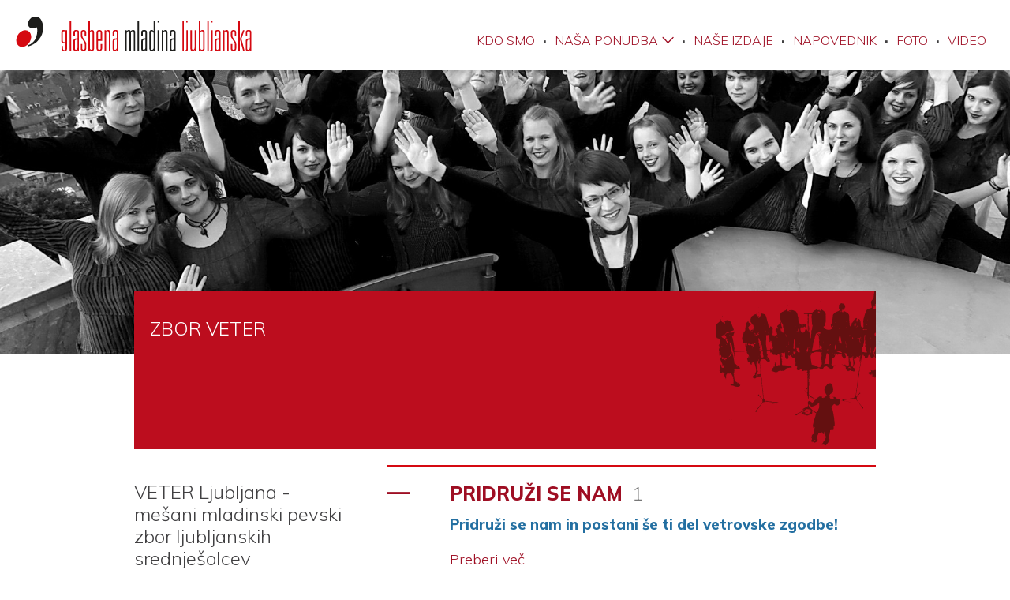

--- FILE ---
content_type: text/html; charset=UTF-8
request_url: https://www.gml-drustvo.si/kategorije/zbor-veter
body_size: 14705
content:
<!DOCTYPE html>
<html lang="en">
    <head>
        <meta charset="utf-8">
        <meta name="viewport" content="width=device-width, initial-scale=1">

        <!-- CSRF Token -->
        <meta name="csrf-token" content="H3ihtgE7AL4h1DftOlO7jT1k8lC3Me5zDHodRXT3">

        <title>Glasbena Mladina Ljubljanska</title>

        <!-- Fonts -->
        <link rel="dns-prefetch" href="//fonts.gstatic.com">
        <link href="https://fonts.googleapis.com/css?family=Muli:300,800&display=swap&subset=latin-ext" rel="stylesheet">

        <!-- Styles -->
        <link href="https://www.gml-drustvo.si/css/app.css" rel="stylesheet">
    </head>
    <body>
        <nav id="menu" class="closedMenu">
    <ul>
        <li><a href="/strani/kdo-smo">Kdo smo</a><strong>&#183;</strong></li>
        <li id="work" class="closed"><a class="trigger" href>Naša ponudba</a><strong>&#183;</strong>
            <ul id="subMenu" class="closed" style="">
                                    <li><a href="/kategorije/koncerti-z-orkestri">KONCERTI Z ORKESTRI</a></li>
                                    <li><a href="/kategorije/koncerti-z-mladimi">KONCERTI Z MLADIMI</a></li>
                                    <li><a href="/kategorije/na-solah">NA ŠOLAH</a></li>
                                    <li><a href="/kategorije/zbor-veter">ZBOR VETER</a></li>
                                    <li><a href="/kategorije/razpis">RAZPIS</a></li>
                                    <li><a href="/kategorije/jesenske-serenade">JESENSKE SERENADE</a></li>
                            </ul>
        </li>
                    <li><a href="/strani/nase-izdaje">Naše izdaje</a><strong>&#183;</strong></li>
                <li>
            <a href="/napovednik/2026/1">Napovednik</a><strong>&#183;</strong>
        </li>
        <li><a href="/foto-galerija">Foto</a><strong>&#183;</strong></li>
        <li><a href="/video-galerija">Video</a></li>
    </ul>
</nav>
<header id="header" class="clear">
    <a href="/" id="logo"><img src="https://www.gml-drustvo.si//images/logo.svg"/></a>
    <a href="/" id="mobileLogo"><img src="https://www.gml-drustvo.si//images/mobileLogo.svg"/></a>
    <a href class="menu-button js-menu-button">
        <div class="showMenu">
            <span></span>
            <span></span>
            <span></span>
            <span></span>
        </div>
    </a>
</header>
<div class="subMenuSpace closed" style="height:318px"></div>
        <div class="content closed ">
            <!--<ul id="subMenu" class="closed">
                <li><a href="#">Koncerti z orkestri</a></li>
                <li><a href="#">Koncerti z mladimi</a></li>
                <li><a href="#">Na šolah</a></li>
                <li><a href="#">Zbor Veter</a></li>
            </ul>-->
                <div id="mainImagePage"     style="background: url(https://www.gml-drustvo.si//uploads/concerts/images/1592913734.jpg) no-repeat center; background-size: cover;"
            ></div>
    <div class="wp960">
        <div class="redContent"
                          style="background: #BC0D1E url(https://www.gml-drustvo.si//uploads/concerts/images/1568039703.svg) no-repeat;"
                >
            <h2>ZBOR VETER</h2>
        </div>
    </div>

    <div class="accordionContent wp960">
        <div class="col1_4">
            <p><p>VETER Ljubljana - me&scaron;ani mladinski pevski zbor ljubljanskih srednje&scaron;olcev<br /><br /><strong>Ljubljanski srednje&scaron;olci, prisrčno vabljeni, da se nam kot pevci pridružite v sezoni 2024/25! Ne bo vam žal!<br /><br /></strong></p>
<p>&nbsp;</p></p>
        </div>
        <div class="col3_4">
            <hr class="wraperBorder"/>
            <div id="accordion">
                                    <h3>PRIDRUŽI SE NAM <span
                                class="categoryConcertCount">1</span>
                    </h3>

                    <div class="clear shift">
                        <span class="shortDescriptionCategory">
                                                            <div class="content">
                                    <p><span class="shortDescriptionCategory open"><span style="font-size: 14pt; color: #236fa1;"><strong>Pridruži se nam in postani &scaron;e ti del vetrovske zgodbe!<br /><br /></strong></span></span><strong>Me&scaron;ani mladinski pevski zbor Veter </strong>je jeseni leta 1989 ustanovila Glasbena mladina ljubljanska z namenom spodbuditi zanimanje za zborovsko glasbo med ljubljanskimi srednje&scaron;olci in jim ponuditi možnost za prvo izobrazbo glasu. Zbor je uspe&scaron;no postavil na noge njegov prvi dirigent Marko Vatovec. Leta 1991 je vodstvo pevcev prevzela Mihaela Pihler, nasledil pa jo je Matjaž Barbo. Jeseni leta 1993 je zbor prevzela dirigentka Ur&scaron;a Lah in pod njenim vodstvom je Veter postal eden najbolj&scaron;ih slovenskih mladinskih pevskih sestavov. Od&nbsp; septembra 2009 ga vodi <strong>Tereza Podlogar</strong>. Visoko kvaliteto zbora potrjujejo osvojene zlate plakete, prva mesta in posebne nagrade na zborovskih tekmovanjih v domovini in tujini: v Celju (1995 in 1997), Neerpeltu v Belgiji (1996 in1998), Pohlheimu v Nemčiji (1999), Corku na Irskem (2000), Budimpe&scaron;ti (2001), Lindenholzhausnu v Nemčiji (2001), v Splitu (2002), Prevezi v Grčiji (2002 in 2004), Arnhemu na Nizozemskem (2005), Splitu (2006), Bratislavi (2007, 2012), Herceg Novem (2016), Riminiju in Pragi (2013,&nbsp; 2018, srebrna plaketa). V skladu z izobraževalnim poslanstvom zbora sestavljajo koncertni program skladbe različnih glasbenozgodovinskih stilnih obdobij, pomemben poudarek je na glasbi 20. stoletja in prvih izvedbah del mladih slovenskih skladateljev. Posebno pozornost namenjajo pevci slovenski ljudski glasbi, preko posameznih pesmi pa se seznanijo tudi z glasbenim izročilom drugih narodov. Občasno se zbor posveča tudi vokalno-in&scaron;trumentalnim delom. Poleg svoje redne koncertne dejavnosti nastopi Veter vsako leto na glasbenem dogodku Glasbene mladine ljubljanske, imenovanem Zborovski pevci za zborovske pevce, na katerem se ljubljanskemu občinstvu predstavijo mladinski pevski sestavi iz Slovenije in tujine. Zbor sodeluje tudi pri različnih&nbsp; kulturnih projektih, glasbeno-scenskih predstavah in na seminarjih za izobraževanje zborovodij.</p>
<p><strong>&nbsp;</strong></p>
<p><strong>Tereza Podlogar</strong> je diplomirala na Oddelku za glasbeno pedagogiko na Akademiji za glasbo v Ljubljani ter zaključila &scaron;tudij orgel v razredu prof. Klausa Kuchlinga na Koro&scaron;kem deželnem konservatoriju v Celovcu. V &scaron;tudijskem letu 2002/03 se je v okviru &scaron;tudentske izmenjave izpopolnjevala na Visoki &scaron;oli za glasbo v K&ouml;lnu (orgle pri prof. T. Mechlerju, zborovsko dirigiranje pri prof. E. Metternichu). Na področju zborovskega dirigiranja se je dodatno izobraževala pri norve&scaron;kem dirigentu Ragnarju Rasmussenu. Od leta 2005 do 2009 je vodila vokalno skupino Solalei, od leta 2004 do 2010 je bila članica in korepetitorka Akademskega pevskega zbora Tone Tom&scaron;ič, v sezoni 2009/10 pa je prevzela vodenje MeMPZ Veter. Je tudi zborovodkinja Mladinskega pevskega zbora G&Scaron; &Scaron;kofja Loka in Pevskega zbora Banke Slovenije. Poučuje orgle, klavir in nauk o glasbi v različnih glasbeno-izobraževalnih ustanovah, kot organistka pa deluje v župniji Ljubljana Koseze.</p>
<p><span class="shortDescriptionCategory open">&nbsp;</span></p>
                                </div>
                                <div>
                                    <a href class="childCategoryReadMore">Preberi več</a>
                                </div>
                                                    </span>
                                                                                                                                            <div class="flex  low-opacity ">
    <div class="icon">
        <div class="calendarIcon">
            <span class="lineOne">|</span>
            <span class="lineTwo">|</span>
            <span class="month">SEP</span>
            <span class="numb">2</span>
            <span class="day">TOR</span>
        </div>
    </div>
    <div class="insideContent">
        <a href="/koncerti/draga-srednjesolka-srednjesolec"><h4 class="title">Draga srednješolka / srednješolec,</h4></a>
        <span class="descriptionOfConcert"> Mešani mladinski pevski zbor Veter</span>
        <span id="whenAndWhere">16:00, Krekov trg 2, Šentjakobsko gledališče, 2. nadstropje levo, vhod pri predoru</span>
        <div>
            <a class="categoryConcertLink" href="/koncerti/draga-srednjesolka-srednjesolec">Več informacij</a>
        </div>
    </div>

    
                    <div>
                <div class="owl-carousel owl-two owl-theme">
                                                                        <div class="item">
                                <h4>
                                    <img class="single-concert participant-image"
                                         src="https://www.gml-drustvo.si//uploads/concerts/images/1748596289.jpg"
                                         alt="Concert participant's photo"/>
                                </h4>
                            </div>
                                                            </div>
            </div>
            </div>                                                                        </div>
                                    <h3>ZBOROVSKI PEVCI ZA ZBOROVSKE PEVCE <span
                                class="categoryConcertCount">1</span>
                    </h3>

                    <div class="clear shift">
                        <span class="shortDescriptionCategory">
                                                            <div class="content">
                                    <p>Zbor Veter vsako leto gosti mladinski pevski zbor iz Slovenije ali tujine.</p>
                                </div>
                                <div>
                                    <a href class="childCategoryReadMore">Preberi več</a>
                                </div>
                                                    </span>
                                                                                                                                            <div class="flex  ">
    <div class="icon">
        <div class="calendarIcon">
            <span class="lineOne">|</span>
            <span class="lineTwo">|</span>
            <span class="month">MAR</span>
            <span class="numb">27</span>
            <span class="day">PET</span>
        </div>
    </div>
    <div class="insideContent">
        <a href="/koncerti/zborovski-pevci-za-zborovske-pevce-2732026"><h4 class="title">Zborovski pevci za zborovske pevce, 27.3.2026</h4></a>
        <span class="descriptionOfConcert"> Mešani mladinski pevski zbor Veter                <strong> &#183; </strong>Mešani mladinski pevski zbor Škofijske gimnazije Antona Martina Slomška Maribor</span>
        <span id="whenAndWhere">19:30, Mestni muzej Ljubljana</span>
        <div>
            <a class="categoryConcertLink" href="/koncerti/zborovski-pevci-za-zborovske-pevce-2732026">Več informacij</a>
        </div>
    </div>

    
                    <div>
                <div class="owl-carousel owl-two owl-theme">
                                                                        <div class="item">
                                <h4>
                                    <img class="single-concert participant-image"
                                         src="https://www.gml-drustvo.si//uploads/concerts/images/1752578984.jpg"
                                         alt="Concert participant's photo"/>
                                </h4>
                            </div>
                                                                                                        </div>
            </div>
            </div>                                                                        </div>
                                    <h3>LETNI KONCERT <span
                                class="categoryConcertCount">1</span>
                    </h3>

                    <div class="clear shift">
                        <span class="shortDescriptionCategory">
                                                    </span>
                                                                                                                                            <div class="flex  ">
    <div class="icon">
        <div class="calendarIcon">
            <span class="lineOne">|</span>
            <span class="lineTwo">|</span>
            <span class="month">MAJ</span>
            <span class="numb">15</span>
            <span class="day">PET</span>
        </div>
    </div>
    <div class="insideContent">
        <a href="/koncerti/36-letni-koncert"><h4 class="title">36. letni koncert</h4></a>
        <span class="descriptionOfConcert"> Mešani mladinski pevski zbor Veter</span>
        <span id="whenAndWhere">19:30, Akademija za glasbo, Dvorana Julija Betetta</span>
        <div>
            <a class="categoryConcertLink" href="/koncerti/36-letni-koncert">Več informacij</a>
        </div>
    </div>

    
                    <div>
                <div class="owl-carousel owl-two owl-theme">
                                                                        <div class="item">
                                <h4>
                                    <img class="single-concert participant-image"
                                         src="https://www.gml-drustvo.si//uploads/concerts/images/1752578530.jpg"
                                         alt="Concert participant's photo"/>
                                </h4>
                            </div>
                                                            </div>
            </div>
            </div>                                                                        </div>
                            </div>
        </div>
    </div>

            <footer id="footer" class="clear">
    <div class="wp960">
        <span id="conditions">© 2019, Glasbena mladina ljubljanska &#183; <a href="/strani/pogoji-poslovanja">Pogoji poslovanja</a></span>
        <a id="facebook" href="https://www.facebook.com/Glasbena-Mladina-Ljubljanska-322610991556784" target="_blank"><img src="/images/facebook.svg"/></a>
        
        <a id="facebook" href="https://www.instagram.com/glasbena_mladina_lj/" target="_blank" style="margin-right: 10px;"><img src="/images/instagramFooter.svg"/></a>
    </div>
</footer>        </div>

        <!-- Scripts -->
        <script src="https://www.gml-drustvo.si/js/app.js" defer></script>
        <script src="https://cdn.jsdelivr.net/npm/lazyload@2.0.0-rc.2/lazyload.js"></script>
            </body>
</html>


--- FILE ---
content_type: text/css
request_url: https://www.gml-drustvo.si/css/app.css
body_size: 42659
content:
/*! lightgallery - v1.6.12 - 2019-02-19
* http://sachinchoolur.github.io/lightGallery/
* Copyright (c) 2019 Sachin N; Licensed GPLv3 */@font-face{font-family:lg;src:url(/fonts/vendor/lightgallery/dist/lg.eot?ecff11700aad0000cf3503f537d1df17);src:url(/fonts/vendor/lightgallery/dist/lg.eot?ecff11700aad0000cf3503f537d1df17?#iefixn1z373) format("embedded-opentype"),url(/fonts/vendor/lightgallery/dist/lg.woff?5fd4c338c1a1b1eeeb2c7b0a0967773d) format("woff"),url(/fonts/vendor/lightgallery/dist/lg.ttf?4fe6f9caff8b287170d51d3d71d5e5c6) format("truetype"),url(/fonts/vendor/lightgallery/dist/lg.svg?98d62b1e5f5b556facf319b19c6c7cba#lg) format("svg");font-weight:400;font-style:normal}.lg-icon{font-family:lg;speak:none;font-style:normal;font-weight:400;font-variant:normal;text-transform:none;line-height:1;-webkit-font-smoothing:antialiased;-moz-osx-font-smoothing:grayscale}.lg-actions .lg-next,.lg-actions .lg-prev{background-color:rgba(0,0,0,.45);border-radius:2px;color:#999;cursor:pointer;display:block;font-size:22px;margin-top:-10px;padding:8px 10px 9px;position:absolute;top:50%;z-index:1080;border:none;outline:none}.lg-actions .lg-next.disabled,.lg-actions .lg-prev.disabled{pointer-events:none;opacity:.5}.lg-actions .lg-next:hover,.lg-actions .lg-prev:hover{color:#fff}.lg-actions .lg-next{right:20px}.lg-actions .lg-next:before{content:"\E095"}.lg-actions .lg-prev{left:20px}.lg-actions .lg-prev:after{content:"\E094"}@-webkit-keyframes lg-right-end{0%{left:0}50%{left:-30px}to{left:0}}@keyframes lg-right-end{0%{left:0}50%{left:-30px}to{left:0}}@-webkit-keyframes lg-left-end{0%{left:0}50%{left:30px}to{left:0}}@keyframes lg-left-end{0%{left:0}50%{left:30px}to{left:0}}.lg-outer.lg-right-end .lg-object{-webkit-animation:lg-right-end .3s;animation:lg-right-end .3s;position:relative}.lg-outer.lg-left-end .lg-object{-webkit-animation:lg-left-end .3s;animation:lg-left-end .3s;position:relative}.lg-toolbar{z-index:1082;left:0;position:absolute;top:0;width:100%;background-color:rgba(0,0,0,.45)}.lg-toolbar .lg-icon{color:#999;cursor:pointer;float:right;font-size:24px;height:47px;line-height:27px;padding:10px 0;text-align:center;width:50px;text-decoration:none!important;outline:medium none;transition:color .2s linear}.lg-toolbar .lg-icon:hover{color:#fff}.lg-toolbar .lg-close:after{content:"\E070"}.lg-toolbar .lg-download:after{content:"\E0F2"}.lg-sub-html{background-color:rgba(0,0,0,.45);bottom:0;color:#eee;font-size:16px;left:0;padding:10px 40px;position:fixed;right:0;text-align:center;z-index:1080}.lg-sub-html h4{margin:0;font-size:13px;font-weight:700}.lg-sub-html p{font-size:12px;margin:5px 0 0}#lg-counter{color:#999;display:inline-block;font-size:16px;padding-left:20px;padding-top:12px;vertical-align:middle}.lg-next,.lg-prev,.lg-toolbar{opacity:1;transition:transform .35s cubic-bezier(0,0,.25,1) 0s,opacity .35s cubic-bezier(0,0,.25,1) 0s,color .2s linear}.lg-hide-items .lg-prev{opacity:0;transform:translate3d(-10px,0,0)}.lg-hide-items .lg-next{opacity:0;transform:translate3d(10px,0,0)}.lg-hide-items .lg-toolbar{opacity:0;transform:translate3d(0,-10px,0)}body:not(.lg-from-hash) .lg-outer.lg-start-zoom .lg-object{transform:scale3d(.5,.5,.5);opacity:0;transition:transform .25s cubic-bezier(0,0,.25,1) 0s,opacity .25s cubic-bezier(0,0,.25,1)!important;transform-origin:50% 50%}body:not(.lg-from-hash) .lg-outer.lg-start-zoom .lg-item.lg-complete .lg-object{transform:scaleX(1);opacity:1}.lg-outer .lg-thumb-outer{background-color:#0d0a0a;bottom:0;position:absolute;width:100%;z-index:1080;max-height:350px;transform:translate3d(0,100%,0);transition:transform .25s cubic-bezier(0,0,.25,1) 0s}.lg-outer .lg-thumb-outer.lg-grab .lg-thumb-item{cursor:-webkit-grab;cursor:-o-grab;cursor:-ms-grab;cursor:grab}.lg-outer .lg-thumb-outer.lg-grabbing .lg-thumb-item{cursor:move;cursor:-webkit-grabbing;cursor:-o-grabbing;cursor:-ms-grabbing;cursor:grabbing}.lg-outer .lg-thumb-outer.lg-dragging .lg-thumb{transition-duration:0s!important}.lg-outer.lg-thumb-open .lg-thumb-outer{transform:translateZ(0)}.lg-outer .lg-thumb{padding:10px 0;height:100%;margin-bottom:-5px}.lg-outer .lg-thumb-item{border-radius:5px;cursor:pointer;float:left;overflow:hidden;height:100%;border:2px solid #fff;border-radius:4px;margin-bottom:5px}@media (min-width:1025px){.lg-outer .lg-thumb-item{transition:border-color .25s ease}}.lg-outer .lg-thumb-item.active,.lg-outer .lg-thumb-item:hover{border-color:#a90707}.lg-outer .lg-thumb-item img{width:100%;height:100%;-o-object-fit:cover;object-fit:cover}.lg-outer.lg-has-thumb .lg-item{padding-bottom:120px}.lg-outer.lg-can-toggle .lg-item{padding-bottom:0}.lg-outer.lg-pull-caption-up .lg-sub-html{transition:bottom .25s ease}.lg-outer.lg-pull-caption-up.lg-thumb-open .lg-sub-html{bottom:100px}.lg-outer .lg-toogle-thumb{background-color:#0d0a0a;border-radius:2px 2px 0 0;color:#999;cursor:pointer;font-size:24px;height:39px;line-height:27px;padding:5px 0;position:absolute;right:20px;text-align:center;top:-39px;width:50px}.lg-outer .lg-toogle-thumb:after{content:"\E1FF"}.lg-outer .lg-toogle-thumb:hover{color:#fff}.lg-outer .lg-video-cont{display:inline-block;vertical-align:middle;max-width:1140px;max-height:100%;width:100%;padding:0 5px}.lg-outer .lg-video{width:100%;height:0;padding-bottom:56.25%;overflow:hidden;position:relative}.lg-outer .lg-video .lg-object{display:inline-block;position:absolute;top:0;left:0;width:100%!important;height:100%!important}.lg-outer .lg-video .lg-video-play{width:84px;height:59px;position:absolute;left:50%;top:50%;margin-left:-42px;margin-top:-30px;z-index:1080;cursor:pointer}.lg-outer .lg-has-iframe .lg-video{-webkit-overflow-scrolling:touch;overflow:auto}.lg-outer .lg-has-vimeo .lg-video-play{background:url(/images/vendor/lightgallery/dist/vimeo-play.png?dfe7764b4fe444c3880736ac6131f5b4) no-repeat scroll 0 0 transparent}.lg-outer .lg-has-vimeo:hover .lg-video-play{background:url(/images/vendor/lightgallery/dist/vimeo-play.png?dfe7764b4fe444c3880736ac6131f5b4) no-repeat scroll 0 -58px transparent}.lg-outer .lg-has-html5 .lg-video-play{background:transparent url(/images/vendor/lightgallery/dist/video-play.png?dc34cc9c99e935cd9c88c036e34103f5) no-repeat scroll 0 0;height:64px;margin-left:-32px;margin-top:-32px;width:64px;opacity:.8}.lg-outer .lg-has-html5:hover .lg-video-play{opacity:1}.lg-outer .lg-has-youtube .lg-video-play{background:url(/images/vendor/lightgallery/dist/youtube-play.png?e6f0c233c87ddefab049c991c61e2d69) no-repeat scroll 0 0 transparent}.lg-outer .lg-has-youtube:hover .lg-video-play{background:url(/images/vendor/lightgallery/dist/youtube-play.png?e6f0c233c87ddefab049c991c61e2d69) no-repeat scroll 0 -60px transparent}.lg-outer .lg-video-object{width:100%!important;height:100%!important;position:absolute;top:0;left:0}.lg-outer .lg-has-video .lg-video-object{visibility:hidden}.lg-outer .lg-has-video.lg-video-playing .lg-object,.lg-outer .lg-has-video.lg-video-playing .lg-video-play{display:none}.lg-outer .lg-has-video.lg-video-playing .lg-video-object{visibility:visible}.lg-progress-bar{background-color:#333;height:5px;left:0;position:absolute;top:0;width:100%;z-index:1083;opacity:0;transition:opacity .08s ease 0s}.lg-progress-bar .lg-progress{background-color:#a90707;height:5px;width:0}.lg-progress-bar.lg-start .lg-progress{width:100%}.lg-show-autoplay .lg-progress-bar{opacity:1}.lg-autoplay-button:after{content:"\E01D"}.lg-show-autoplay .lg-autoplay-button:after{content:"\E01A"}.lg-outer.lg-css3.lg-zoom-dragging .lg-item.lg-complete.lg-zoomable .lg-image,.lg-outer.lg-css3.lg-zoom-dragging .lg-item.lg-complete.lg-zoomable .lg-img-wrap{transition-duration:0s}.lg-outer.lg-use-transition-for-zoom .lg-item.lg-complete.lg-zoomable .lg-img-wrap{transition:transform .3s cubic-bezier(0,0,.25,1) 0s}.lg-outer.lg-use-left-for-zoom .lg-item.lg-complete.lg-zoomable .lg-img-wrap{transition:left .3s cubic-bezier(0,0,.25,1) 0s,top .3s cubic-bezier(0,0,.25,1) 0s}.lg-outer .lg-item.lg-complete.lg-zoomable .lg-img-wrap{transform:translateZ(0);-webkit-backface-visibility:hidden;backface-visibility:hidden}.lg-outer .lg-item.lg-complete.lg-zoomable .lg-image{transform:scaleX(1);transition:transform .3s cubic-bezier(0,0,.25,1) 0s,opacity .15s!important;transform-origin:0 0;-webkit-backface-visibility:hidden;backface-visibility:hidden}#lg-zoom-in:after{content:"\E311"}#lg-actual-size{font-size:20px}#lg-actual-size:after{content:"\E033"}#lg-zoom-out{opacity:.5;pointer-events:none}#lg-zoom-out:after{content:"\E312"}.lg-zoomed #lg-zoom-out{opacity:1;pointer-events:auto}.lg-outer .lg-pager-outer{bottom:60px;left:0;position:absolute;right:0;text-align:center;z-index:1080;height:10px}.lg-outer .lg-pager-outer.lg-pager-hover .lg-pager-cont{overflow:visible}.lg-outer .lg-pager-cont{cursor:pointer;display:inline-block;overflow:hidden;position:relative;vertical-align:top;margin:0 5px}.lg-outer .lg-pager-cont:hover .lg-pager-thumb-cont{opacity:1;transform:translateZ(0)}.lg-outer .lg-pager-cont.lg-pager-active .lg-pager{box-shadow:inset 0 0 0 2px #fff}.lg-outer .lg-pager-thumb-cont{background-color:#fff;color:#fff;bottom:100%;height:83px;left:0;margin-bottom:20px;margin-left:-60px;opacity:0;padding:5px;position:absolute;width:120px;border-radius:3px;transition:opacity .15s ease 0s,transform .15s ease 0s;transform:translate3d(0,5px,0)}.lg-outer .lg-pager-thumb-cont img{width:100%;height:100%}.lg-outer .lg-pager{background-color:hsla(0,0%,100%,.5);border-radius:50%;box-shadow:inset 0 0 0 8px hsla(0,0%,100%,.7);display:block;height:12px;transition:box-shadow .3s ease 0s;width:12px}.lg-outer .lg-pager:focus,.lg-outer .lg-pager:hover{box-shadow:inset 0 0 0 8px #fff}.lg-outer .lg-caret{border-left:10px solid transparent;border-right:10px solid transparent;border-top:10px dashed;bottom:-10px;display:inline-block;height:0;left:50%;margin-left:-5px;position:absolute;vertical-align:middle;width:0}.lg-fullscreen:after{content:"\E20C"}.lg-fullscreen-on .lg-fullscreen:after{content:"\E20D"}.lg-outer #lg-dropdown-overlay{background-color:rgba(0,0,0,.25);bottom:0;cursor:default;left:0;position:fixed;right:0;top:0;z-index:1081;opacity:0;visibility:hidden;transition:visibility 0s linear .18s,opacity .18s linear 0s}.lg-outer.lg-dropdown-active #lg-dropdown-overlay,.lg-outer.lg-dropdown-active .lg-dropdown{transition-delay:0s;transform:translateZ(0);opacity:1;visibility:visible}.lg-outer.lg-dropdown-active #lg-share{color:#fff}.lg-outer .lg-dropdown{background-color:#fff;border-radius:2px;font-size:14px;list-style-type:none;margin:0;padding:10px 0;position:absolute;right:0;text-align:left;top:50px;opacity:0;visibility:hidden;transform:translate3d(0,5px,0);transition:transform .18s linear 0s,visibility 0s linear .5s,opacity .18s linear 0s}.lg-outer .lg-dropdown:after{content:"";display:block;height:0;width:0;position:absolute;border:8px solid transparent;border-bottom-color:#fff;right:16px;top:-16px}.lg-outer .lg-dropdown>li:last-child{margin-bottom:0}.lg-outer .lg-dropdown>li:hover .lg-icon,.lg-outer .lg-dropdown>li:hover a{color:#333}.lg-outer .lg-dropdown a{color:#333;display:block;white-space:pre;padding:4px 12px;font-family:Open Sans,Helvetica Neue,Helvetica,Arial,sans-serif;font-size:12px}.lg-outer .lg-dropdown a:hover{background-color:rgba(0,0,0,.07)}.lg-outer .lg-dropdown .lg-dropdown-text{display:inline-block;line-height:1;margin-top:-3px;vertical-align:middle}.lg-outer .lg-dropdown .lg-icon{color:#333;display:inline-block;float:none;font-size:20px;height:auto;line-height:1;margin-right:8px;padding:0;vertical-align:middle;width:auto}.lg-outer #lg-share{position:relative}.lg-outer #lg-share:after{content:"\E80D"}.lg-outer #lg-share-facebook .lg-icon{color:#3b5998}.lg-outer #lg-share-facebook .lg-icon:after{content:"\E901"}.lg-outer #lg-share-twitter .lg-icon{color:#00aced}.lg-outer #lg-share-twitter .lg-icon:after{content:"\E904"}.lg-outer #lg-share-googleplus .lg-icon{color:#dd4b39}.lg-outer #lg-share-googleplus .lg-icon:after{content:"\E902"}.lg-outer #lg-share-pinterest .lg-icon{color:#cb2027}.lg-outer #lg-share-pinterest .lg-icon:after{content:"\E903"}.lg-group:after{content:"";display:table;clear:both}.lg-outer{width:100%;height:100%;position:fixed;top:0;left:0;z-index:1050;text-align:left;opacity:0;transition:opacity .15s ease 0s}.lg-outer *{box-sizing:border-box}.lg-outer.lg-visible{opacity:1}.lg-outer.lg-css3 .lg-item.lg-current,.lg-outer.lg-css3 .lg-item.lg-next-slide,.lg-outer.lg-css3 .lg-item.lg-prev-slide{transition-duration:inherit!important;transition-timing-function:inherit!important}.lg-outer.lg-css3.lg-dragging .lg-item.lg-current,.lg-outer.lg-css3.lg-dragging .lg-item.lg-next-slide,.lg-outer.lg-css3.lg-dragging .lg-item.lg-prev-slide{transition-duration:0s!important;opacity:1}.lg-outer.lg-grab img.lg-object{cursor:-webkit-grab;cursor:-o-grab;cursor:-ms-grab;cursor:grab}.lg-outer.lg-grabbing img.lg-object{cursor:move;cursor:-webkit-grabbing;cursor:-o-grabbing;cursor:-ms-grabbing;cursor:grabbing}.lg-outer .lg{height:100%;width:100%;position:relative;overflow:hidden;margin-left:auto;margin-right:auto;max-width:100%;max-height:100%}.lg-outer .lg-inner{width:100%;height:100%;position:absolute;left:0;top:0;white-space:nowrap}.lg-outer .lg-item{background:url(/images/vendor/lightgallery/dist/loading.gif?bbdac9cda255c54bfd809110aff87898) no-repeat scroll 50% transparent;display:none!important}.lg-outer.lg-css3 .lg-current,.lg-outer.lg-css3 .lg-next-slide,.lg-outer.lg-css3 .lg-prev-slide,.lg-outer.lg-css .lg-current{display:inline-block!important}.lg-outer .lg-img-wrap,.lg-outer .lg-item{display:inline-block;text-align:center;position:absolute;width:100%;height:100%}.lg-outer .lg-img-wrap:before,.lg-outer .lg-item:before{content:"";display:inline-block;height:50%;width:1px;margin-right:-1px}.lg-outer .lg-img-wrap{position:absolute;padding:0 5px;left:0;right:0;top:0;bottom:0}.lg-outer .lg-item.lg-complete{background-image:none}.lg-outer .lg-item.lg-current{z-index:1060}.lg-outer .lg-image{display:inline-block;vertical-align:middle;max-width:100%;max-height:100%;width:auto!important;height:auto!important}.lg-outer.lg-show-after-load .lg-item .lg-object,.lg-outer.lg-show-after-load .lg-item .lg-video-play{opacity:0;transition:opacity .15s ease 0s}.lg-outer.lg-show-after-load .lg-item.lg-complete .lg-object,.lg-outer.lg-show-after-load .lg-item.lg-complete .lg-video-play{opacity:1}.lg-outer .lg-empty-html,.lg-outer.lg-hide-download #lg-download{display:none}.lg-backdrop{position:fixed;top:0;left:0;right:0;bottom:0;z-index:1040;background-color:#000;opacity:0;transition:opacity .15s ease 0s}.lg-backdrop.in{opacity:1}.lg-css3.lg-no-trans .lg-current,.lg-css3.lg-no-trans .lg-next-slide,.lg-css3.lg-no-trans .lg-prev-slide{transition:none 0s ease 0s!important}.lg-css3.lg-use-css3 .lg-item,.lg-css3.lg-use-left .lg-item{-webkit-backface-visibility:hidden;backface-visibility:hidden}.lg-css3.lg-fade .lg-item{opacity:0}.lg-css3.lg-fade .lg-item.lg-current{opacity:1}.lg-css3.lg-fade .lg-item.lg-current,.lg-css3.lg-fade .lg-item.lg-next-slide,.lg-css3.lg-fade .lg-item.lg-prev-slide{transition:opacity .1s ease 0s}.lg-css3.lg-slide.lg-use-css3 .lg-item{opacity:0}.lg-css3.lg-slide.lg-use-css3 .lg-item.lg-prev-slide{transform:translate3d(-100%,0,0)}.lg-css3.lg-slide.lg-use-css3 .lg-item.lg-next-slide{transform:translate3d(100%,0,0)}.lg-css3.lg-slide.lg-use-css3 .lg-item.lg-current{transform:translateZ(0);opacity:1}.lg-css3.lg-slide.lg-use-css3 .lg-item.lg-current,.lg-css3.lg-slide.lg-use-css3 .lg-item.lg-next-slide,.lg-css3.lg-slide.lg-use-css3 .lg-item.lg-prev-slide{transition:transform 1s cubic-bezier(0,0,.25,1) 0s,opacity .1s ease 0s}.lg-css3.lg-slide.lg-use-left .lg-item{opacity:0;position:absolute;left:0}.lg-css3.lg-slide.lg-use-left .lg-item.lg-prev-slide{left:-100%}.lg-css3.lg-slide.lg-use-left .lg-item.lg-next-slide{left:100%}.lg-css3.lg-slide.lg-use-left .lg-item.lg-current{left:0;opacity:1}.lg-css3.lg-slide.lg-use-left .lg-item.lg-current,.lg-css3.lg-slide.lg-use-left .lg-item.lg-next-slide,.lg-css3.lg-slide.lg-use-left .lg-item.lg-prev-slide{transition:left 1s cubic-bezier(0,0,.25,1) 0s,opacity .1s ease 0s}.owl-carousel{display:none;width:100%;-webkit-tap-highlight-color:transparent;position:relative;z-index:1}.owl-carousel .owl-stage{position:relative;touch-action:manipulation;-moz-backface-visibility:hidden}.owl-carousel .owl-stage:after{content:".";display:block;clear:both;visibility:hidden;line-height:0;height:0}.owl-carousel .owl-stage-outer{position:relative;overflow:hidden;-webkit-transform:translateZ(0)}.owl-carousel .owl-item,.owl-carousel .owl-wrapper{-webkit-backface-visibility:hidden;-moz-backface-visibility:hidden;-ms-backface-visibility:hidden;-webkit-transform:translateZ(0);-moz-transform:translateZ(0);-ms-transform:translateZ(0)}.owl-carousel .owl-item{position:relative;min-height:1px;float:left;-webkit-backface-visibility:hidden;-webkit-tap-highlight-color:transparent;-webkit-touch-callout:none}.owl-carousel .owl-item img{display:block;width:100%}.owl-carousel .owl-dots.disabled,.owl-carousel .owl-nav.disabled{display:none}.owl-carousel .owl-dot,.owl-carousel .owl-nav .owl-next,.owl-carousel .owl-nav .owl-prev{cursor:pointer;-webkit-user-select:none;-moz-user-select:none;-ms-user-select:none;user-select:none}.owl-carousel .owl-nav button.owl-next,.owl-carousel .owl-nav button.owl-prev,.owl-carousel button.owl-dot{background:none;color:inherit;border:none;padding:0!important;font:inherit}.owl-carousel.owl-loaded{display:block}.owl-carousel.owl-loading{opacity:0;display:block}.owl-carousel.owl-hidden{opacity:0}.owl-carousel.owl-refresh .owl-item{visibility:hidden}.owl-carousel.owl-drag .owl-item{touch-action:pan-y;-webkit-user-select:none;-moz-user-select:none;-ms-user-select:none;user-select:none}.owl-carousel.owl-grab{cursor:move;cursor:-webkit-grab;cursor:grab}.owl-carousel.owl-rtl{direction:rtl}.owl-carousel.owl-rtl .owl-item{float:right}.no-js .owl-carousel{display:block}.owl-carousel .animated{-webkit-animation-duration:1s;animation-duration:1s;-webkit-animation-fill-mode:both;animation-fill-mode:both}.owl-carousel .owl-animated-in{z-index:0}.owl-carousel .owl-animated-out{z-index:1}.owl-carousel .fadeOut{-webkit-animation-name:fadeOut;animation-name:fadeOut}@-webkit-keyframes fadeOut{0%{opacity:1}to{opacity:0}}@keyframes fadeOut{0%{opacity:1}to{opacity:0}}.owl-height{transition:height .5s ease-in-out}.owl-carousel .owl-item .owl-lazy{opacity:0;transition:opacity .4s ease}.owl-carousel .owl-item .owl-lazy:not([src]),.owl-carousel .owl-item .owl-lazy[src^=""]{max-height:0}.owl-carousel .owl-item img.owl-lazy{transform-style:preserve-3d}.owl-carousel .owl-video-wrapper{position:relative;height:100%;background:#000}.owl-carousel .owl-video-play-icon{position:absolute;height:80px;width:80px;left:50%;top:50%;margin-left:-40px;margin-top:-40px;background:url(/images/vendor/owl.carousel/dist/owl.video.play.png?4a37f8008959c75f619bf0a3a4e2d7a2) no-repeat;cursor:pointer;z-index:1;-webkit-backface-visibility:hidden;transition:transform .1s ease}.owl-carousel .owl-video-play-icon:hover{transform:scale(1.3)}.owl-carousel .owl-video-playing .owl-video-play-icon,.owl-carousel .owl-video-playing .owl-video-tn{display:none}.owl-carousel .owl-video-tn{opacity:0;height:100%;background-position:50%;background-repeat:no-repeat;background-size:contain;transition:opacity .4s ease}.owl-carousel .owl-video-frame{position:relative;z-index:1;height:100%;width:100%}a,abbr,acronym,address,applet,article,aside,audio,b,big,blockquote,body,canvas,caption,center,cite,code,dd,del,details,dfn,div,dl,dt,em,embed,fieldset,figcaption,figure,footer,form,h1,h2,h3,h4,h5,h6,header,hgroup,html,i,iframe,img,ins,kbd,label,legend,li,mark,menu,nav,object,ol,output,p,pre,q,ruby,s,samp,section,small,span,strike,strong,sub,summary,sup,table,tbody,td,tfoot,th,thead,time,tr,tt,u,ul,var,video{margin:0;padding:0;border:0;font-size:100%;font:inherit;vertical-align:baseline}article,aside,details,figcaption,figure,footer,header,hgroup,menu,nav,section{display:block}body{line-height:1}ol,ul{list-style:none}blockquote,q{quotes:none}blockquote:after,blockquote:before,q:after,q:before{content:"";content:none}table{border-collapse:collapse;border-spacing:0}a:focus,button:focus,input:focus{outline:none}b,strong{font-weight:600}a{text-decoration:none;color:#9e0e23}.clear:after,.wp960:after,body:after,ul:after,ul li:after{content:".";display:block;height:0;font-size:0;clear:both;visibility:hidden;line-height:0}em{font-style:italic}*{box-sizing:border-box;-moz-box-sizing:border-box;-webkit-box-sizing:border-box}body{height:100%;width:100%;padding-bottom:0;font-size:18px;line-height:21.6px;font-weight:300;color:#414042;background:#fff}body,h1,h2,h3,h4{font-family:Muli,sans-serif}h1,h2,h3,h4{font-weight:800}p{margin-bottom:20px}h2{font-size:45px;line-height:55px;font-weight:300;color:#fff;margin-bottom:35px}h3{color:#000}a{transition:.2s ease-in-out;-moz-transition:.2s ease-in-out}.wp960{max-width:960px;width:100%;height:auto;margin:0 auto;padding:0;position:relative}#menu{list-style-type:none;position:absolute;top:40px;right:20px;z-index:15}#menu ul li{float:left}#menu ul li a{text-decoration:none;color:#9e0e23;font-size:16px;padding:0 10px;text-transform:uppercase}#header span#showMenu{display:none}#menu ul li#work.closed a{background:url(/images/downArrowMenu.svg?ce9ca7cf9193654155651e23fa2ccd5d) no-repeat 100%;background-size:15px;padding-right:20px;margin-right:10px}#menu ul li#work.opened a{background:url(/images/upArrowMenu.svg?092291ca54bc501c55b2093f0f63cb0b) no-repeat 100%;background-size:15px;padding-right:20px;margin-right:10px}#menu ul li#work.opened ul#subMenu li a{background:none}ul#subMenu li{width:100%;height:auto;display:block;margin:0;padding:0}ul#subMenu.closed{display:none}ul#subMenu.opened{display:block;background:#bc0d1e;width:100%;position:absolute;top:60px;max-width:220px}ul#subMenu.opened li{padding:5px 0}ul#subMenu.opened li a{text-decoration:none;color:#fff;text-transform:uppercase;height:40px;display:block}ul#subMenu li a:hover{text-decoration:underline}#header{position:relative;z-index:10;box-shadow:0 5px 5px 0 rgba(0,0,0,.1)}#header,#header a#logo{display:block;width:100%}#header a#logo{padding:20px;float:left;max-width:340px}#header a#logo img{max-width:300px;width:100%}#header a#mobileLogo,#header a.menu-button{display:none}.subMenuSpace{height:260px;background:#bc0d1e}.subMenuSpace.closed{display:none}.subMenuSpace.opened{display:block}.low-opacity{opacity:.35}#cover{height:650px;background-image:url(/images/cover.jpg?c91c8ec0cba9f3c3ec62b6baab67141d);background-size:cover;background-position:50%}#cover #gradient{width:100%;height:650px;background:linear-gradient(180deg,hsla(0,0%,100%,0) 0,#0e0e0e);filter:progid:DXImageTransform.Microsoft.gradient(startColorstr="#00ffffff",endColorstr="#0e0e0e",GradientType=0)}#cover p{max-width:680px;width:100%;margin:0 auto;text-align:center;font-size:24px;line-height:28px;color:#fff;padding-top:280px}#chooseContent ul#biggerMenu{margin-top:-250px;margin-bottom:20px}#chooseContent ul#biggerMenu li{width:50%;float:left}#chooseContent ul#biggerMenu li:first-child{width:100%;background-color:#9e0e23!important}#chooseContent ul#biggerMenu li:nth-child(2){background-color:#d50911!important}#chooseContent ul#biggerMenu li:nth-child(3){background-color:#bc0d1e!important}#chooseContent ul#biggerMenu li:nth-child(4){background-color:#9e0e23!important}#chooseContent ul#biggerMenu li:nth-child(5){background-color:#d50911!important}#chooseContent ul#biggerMenu li a{padding-left:20px;padding-top:20px;display:block;text-decoration:none;color:#fff;padding-bottom:160px;text-transform:uppercase;font-size:24px;line-height:28px}#chooseContent hr.wraperBorder{height:1px;display:block;padding:0;border:none;background:#d50911;margin:0 0 20px}#announcer h3{float:left;font-size:18px;text-transform:uppercase}#announcer a.announcer-link{float:right;width:200px}#announcer a{text-decoration:none;color:#000;font-size:18px;color:#9e0e23}#announcer a.announcer-link img{display:inline-block;max-width:38px;width:100%;margin-left:5px;position:relative;top:2px}#announcer #move{padding-bottom:50px}#announcer .owl-one .item{position:relative}#announcer .owl-one .item img.calendar{max-width:60px;width:100%;position:absolute;left:20px;bottom:65px}#announcer .owl-one .item .redBox{background:#bc0d1e;padding:25px 10px 25px 0;position:relative;height:100%;z-index:10}#announcer .owl-one .item .redBox.darker{background:#9e0e23}#announcer .owl-one .item .redBox h2{font-size:18px;color:#000;text-transform:uppercase;padding-left:100px;margin:0;line-height:20px}#announcer .owl-one .item .redBox span.description{padding-left:100px;display:block;color:#fff;text-transform:uppercase;height:42px;overflow:hidden}#announcer .owl-one .owl-nav{display:block;font-size:130px}#announcer .owl-one .owl-nav button.owl-prev{position:absolute;left:-130px;top:50%;margin-top:-65px;color:#9e0e23}#announcer .owl-one .owl-nav button.owl-next{position:absolute;right:-130px;top:50%;margin-top:-65px;color:#9e0e23}#announcer .owl-one .owl-front .owl-dots.disabled,#announcer .owl-one .owl-front .owl-nav.disabled{display:none}.hide-date{min-height:74px}.hide-date .threeIcons{position:relative}#eventSection .hide-date.no-participants .flex.multi-item{display:flex;justify-content:space-between}#eventSection .hide-date.no-participants .flex.multi-item .insideContent{padding:0}.calendarIcon{position:relative;width:55px;background:#fff;border-radius:0 0 13px 13px;padding:5px 10px}.calendarIcon span.lineOne{left:5px}.calendarIcon span.lineOne,.calendarIcon span.lineTwo{position:absolute;top:-12px;color:#231f20;font-size:13px;font-weight:600}.calendarIcon span.lineTwo{right:5px}.calendarIcon span.month{font-size:14px;display:block;text-align:center}.calendarIcon span.numb{font-size:30px;display:block;text-align:center;padding-bottom:5px;border-bottom:1px solid #d1d3d4}.calendarIcon span.day{font-size:14px;display:block;text-align:center}#announcer .owl-one .item .redBox .calendarIcon{position:absolute;left:20px;top:-30px}#announcer hr.wraperBorder{height:1px;display:block;padding:0;border:none;background:#d50911;margin:20px 0 10px}#topical h3{font-size:18px;text-transform:uppercase}#topical hr.greyWraperBorder{height:1px;display:block;padding:0;border:none;background:#d0d2d3;margin:20px 0}#topical .col1_4{width:20%;float:left}#topical .col1_4 span.date{font-size:18px}#topical .col3_4{width:80%;float:left}#topical .col3_4 h3{font-weight:400;font-size:18px;padding-bottom:10px}#topical .col3_4 p{font-size:18px;line-height:22px}#topical .col3_4 a,.concertInfo .col1_3 .publicationContent .col3_4 a{padding-bottom:20px;display:block;font-size:15px;line-height:18px;text-transform:uppercase;background:url(/images/accordionClosed.svg?51bf98ab6b2446f0c365fe81f98a08d2) no-repeat 0 0;background-size:15px;padding-left:25px}#topical .col3_4 a.title{background:none;padding:0}.concertInfo .col1_3 .publicationContent .col3_4 a.title{background:none;padding:0;font-weight:700;font-size:18px}.concertInfo .col1_3 .publicationContent .col1_4{padding-right:20px}.concertInfo .col1_3 .publicationContent .col1_4 img{width:100%}.concertInfo .col1_3 hr.wraperBorder:first-child{margin-bottom:10px!important}#mainImagePage{width:100%;height:360px;display:block}.redContent{min-height:200px;background:#bc0d1e;margin-bottom:20px;margin-top:-80px;background-position:100% 100%!important;backround-size:contain!important}.redContent h2{padding-left:20px;padding-top:20px;font-size:24px;text-transform:uppercase}.publicationContent{margin-bottom:10px}.publicationContent .col1_4{width:34%;float:left;padding-right:50px}.publicationContent .col1_4 p{font-size:24px;line-height:28px}.publicationContent .col3_4{width:66%;float:left}.publicationContent h3.title{color:#9e0e23;font-weight:800!important}.publicationContent .col3_4 .col1_4 img{max-width:none;width:110px}.accordionContent .col1_4{width:34%;float:left;padding-right:50px}.accordionContent .col1_4 p{font-size:24px;line-height:28px}.accordionContent .col3_4{width:66%;float:left}.galleriesContent.accordionContent .galleryBox{display:block;margin-left:80px}.galleriesContent.accordionContent .galleryBox .col1_3,.galleriesContent.accordionContent .galleryBox .col2_3{padding:20px 0}.accordionContent .col3_4 hr.wraperBorder,.galleriesContent.accordionContent hr.wraperBorder,.videosContent.accordionContent hr.wraperBorder{height:2px;display:block;margin:0;padding:0;border:none;background:#d50911}.accordionContent .col3_4 h3,.galleriesContent.accordionContent h3.categoryName,.videosContent.accordionContent h3.categoryName{font-size:24px;line-height:28px;color:#9e0e23;text-transform:uppercase;padding:20px 0 20px 80px;border-bottom:2px solid #d50911;background:url(/images/accordionClosed.svg?51bf98ab6b2446f0c365fe81f98a08d2) no-repeat;background-size:30px 30px;background-position:left top 17px;outline:none;cursor:pointer}.accordionContent .col3_4 h3.ui-state-active,.galleriesContent.accordionContent h3.ui-state-active.categoryName,.videosContent.accordionContent h3.ui-state-active.categoryName{border-bottom:none;padding-bottom:15px;background:url(/images/accordionOpened.svg?8f19cca09c11b4811255b086ee702e5a) no-repeat;background-size:30px;background-position:left top 32px}.videosContent.accordionContent h3{color:#9e0e23}.videosContent.accordionContent .galleryBox{padding-left:80px}.videosContent.accordionContent .galleryBox .videoArticle{padding-top:10px;display:flex;flex-wrap:wrap}.videosContent.accordionContent .galleryBox a.gallery-image{width:33%;display:block}.videosContent.accordionContent .galleryBox a.gallery-image img{max-width:100%}.videosContent.accordionContent .galleryBox .videoArticleContent{padding-left:30px;width:calc(66% - 30px)}#videoArticle{margin:30px auto}#videoArticle .videoWrapper{position:relative;padding-bottom:56.25%;padding-top:25px;height:0}#videoArticle .videoWrapper iframe{position:absolute;top:0;left:0;width:100%;height:100%}#videoArticle .flex{display:flex;flex-wrap:wrap;margin-top:20px}#videoArticle .flex a,#videoArticle .videoContent{width:50%}span.shortDescriptionCategory{display:block}.accordionContent .col3_4 .shift{padding-left:80px}.accordionContent .col3_4 p{font-size:18px;line-height:21px}.accordionContent .col3_4 hr.insideAccordionBorder{max-width:595px;width:100%;float:right}.accordionContent .col3_4 .flex{width:100%;min-width:100%;display:flex;padding:20px 0 0;border-top:1px solid #d0d2d3;margin:20px 0 0}.accordionContent .col3_4 .flex .icon{width:80px;position:relative}.accordionContent .col3_4 .flex .insideContent{width:100%;padding-right:50px;padding-left:20px}.accordionContent .col3_4 .flex .insideContent span.descriptionOfConcert{padding-bottom:10px;display:block}.accordionContent .col3_4 .flex .icon.noDate{margin-right:5px}.accordionContent .col3_4 .flex .owl-two{width:140px}.accordionContent .col3_4 .flex .owl-two .owl-nav{display:none}.accordionContent .col3_4 .flex .calendarIcon{box-shadow:0 0 5px 1px rgba(0,0,0,.5)}.accordionContent .col3_4 .flex .insideContent h4{color:#9e0e23;font-size:18px;line-height:21.6px}.accordionContent .col3_4 .flex.low-opacity .icon{opacity:.35}.accordionContent .col3_4 .flex.low-opacity{opacity:1}.accordionContent .col3_4 .flex .threeIcons{height:80px;width:55px}.icon.three .calendarIcon{height:59px;position:absolute;max-width:45px}.icon.three .calendarIcon:nth-child(2){top:12px;left:10px;z-index:1}.icon.three .calendarIcon:nth-child(3){top:24px;left:20px;z-index:1}.concertMoreFromCategory{margin-top:20px}.concertMoreFromCategory .owl-carousel{width:140px}.concert-carousel.main-carousel{margin-bottom:10px}.concert-carousel.nav-carousel{margin-bottom:20px}.concert-carousel.nav-carousel .owl-item img{display:block;height:auto;width:auto;min-width:100%}.redContent{background-size:contain;background-position:100% 100%}.redContent.concertInfo,.redContent.contentInfo{margin-top:32px}.redContent.concertInfo h2{color:#231f20;margin-bottom:0}.redContent.concertInfo h2 a{color:#231f20}.redContent.concertInfo span#titleOfConcert{color:#fff;text-transform:uppercase;padding-left:20px;display:block}.concertInfo .col2_3 .description{font-size:18px;line-height:22px;padding-bottom:40px}.concertInfo .col2_3 .concertMoreFromCategory .flex{border-bottom:1px solid #e4e4e4;padding-bottom:20px;margin-bottom:20px}.concert-gallery,.concert-participants-gallery{margin-bottom:20px}.files-item-container{margin:20px 0}.files-item-info{display:flex;justify-content:space-between}.content .col2_3{width:66%;float:left;padding-right:50px}.content .col2_3 p{font-size:24px;line-height:28.6px}.content .description p{font-size:18px;line-height:21.6px}.content .col2_3 hr.wraperBorder{height:1px;display:block;padding:0;border:none;background:#d50911;margin:0 0 20px}.content .col2_3 h3{text-transform:uppercase}.content .col2_3 hr.greyWraperBorder{height:1px;display:block;padding:0;border:none;background:#d0d2d3;margin:20px 0}.content .col2_3 .flex{display:flex;margin:0;padding:0}.content .col2_3 .flex .icon{width:80px}.content .col2_3 .flex .icon .calendarIcon{box-shadow:0 0 5px 1px rgba(0,0,0,.5)}.content .col2_3 .flex .insideContent{width:100%;padding-right:50px;padding-left:20px}.content .col2_3 .flex .insideContent h4{color:#9e0e23;font-size:18px;line-height:21.6px}.content .col2_3 .flex .insideContent span#whenAndWhere{padding-top:20px;display:block}.content .col2_3 .flex.no-images .insideContent{padding-left:6px}.content .col2_3 .flex .owl-four{width:140px}.content .col2_3 .flex .owl-four .owl-nav{display:none}.content .col1_3{width:34%;float:left}.content .col1_3 hr.wraperBorder{margin:0 0 20px}.content .col1_3 h3#sored{text-transform:uppercase;font-weight:500}.content .col1_3 hr.greyWraperBorder{height:1px;display:block;padding:0;border:none;background:#d0d2d3;margin:20px 0}.content .col1_3 .col1_3.inner{width:20%;float:left}.content .col1_3 .col1_3.inner .calendarIcon{box-shadow:0 0 5px 1px rgba(0,0,0,.5)}.content .col1_3 .col2_3.inner{width:80%;float:left;padding:0 0 0 25px}.content .col1_3 .col2_3.inner span#fee{display:block;margin-top:10px}.content .col1_3 .col2_3.inner span#fee div{margin-bottom:5px}.content .col1_3 .col2_3.inner span#where a{text-decoration:none;color:#9e0e23;background:url(/images/whereAt.svg?df6ba5bce8cb17db8ba99a37e132baac) no-repeat 0 3px;display:block;background-size:15px;padding-left:20px;line-height:26px}.content .col1_3 hr.wraperBorder{height:1px;display:block;padding:0;border:none;background:#d50911;margin:20px 0}.content .col1_3 h3#tellAhead{text-transform:uppercase;font-weight:500;padding-bottom:25px}.content .col1_3 a img{height:41px}.content .col1_3 a#facebook{margin-right:30px;margin-left:15px}.content.announcer .redContent.announcer{background:#bc0d1e url(/images/orchestra.svg?c963f772427e777a7f135ef4acc9801c) no-repeat 100%;margin-top:32px}.content.announcer hr.wraperBorder{height:1px;display:block;margin:20px auto;padding:0;border:none;background:#d50911}.content.announcer #eventSection .col1_3{width:34%;float:left}.content.announcer #eventSection .col1_3 h3{text-transform:uppercase}.content.announcer #eventSection .col2_3{width:66%;float:left;padding-bottom:20px;padding-right:0}.content.announcer #eventSection .col2_3 hr.greyWraperBorder{height:1px;display:block;padding:0;border:none;background:#d0d2d3;margin:20px 0}.content.announcer #eventSection hr.wraperBorder{width:100%;height:0;display:block;margin:20px auto;padding:0;border:none;border-bottom:1px solid #d50911}.content.announcer #eventSection .col2_3 .owl-two{width:140px}.content.announcer #eventSection .col2_3 .owl-two .owl-nav{display:none}.owl-two .item{width:140px}.single-concert.participant-image{height:auto;width:140px}#footer{background:#333;padding:50px 0;margin-top:50px}#footer span#conditions{color:#a6a8ab}#footer span#conditions a{text-decoration:none;color:#fff}#footer a#facebook{float:right;position:relative;bottom:5px}#footer a#facebook img{max-width:30px;width:100%;display:block}.categoryConcertCount{margin-left:5px;font-weight:200;color:#777}.categoryConcertLink{text-decoration:none;font-size:13px}.shortDescriptionCategory .content{height:44px;overflow:hidden}.galleriesContent .gallery{display:flex;flex-wrap:wrap}.galleriesContent .gallery a{width:calc(25% - 10px);margin:5px;max-height:100px}.galleriesContent .gallery-image{max-height:100%;max-width:100%}.galleriesContent .galleriesContent hr.greyWraperBorder{height:1px;border:none;background:#e4e4e4}.galleriesContent .col1_3{width:20%;float:left}.galleriesContent .col2_3{width:80%;float:left;padding-right:0;padding-left:50px}.owl-carousel .owl-stage{margin:0 auto}.concertInfo .concertMoreFromCategory .owl-carousel .owl-nav{display:block}.concertInfo .owl-carousel .owl-nav button.owl-prev{font-size:70px;position:absolute;top:50%;left:0;margin-top:-12.5px}.concertInfo .owl-carousel .owl-nav button.owl-next{font-size:70px;position:absolute;top:50%;right:0;margin-top:-12.5px}@media only screen and (max-width:1300px){#announcer .owl-one .owl-nav button.owl-prev{left:0}#announcer .owl-one .owl-nav button.owl-next{right:0}.wp960{padding:0 20px;max-width:980px}}@media only screen and (max-width:850px){.galleriesContent .gallery a{width:calc(33% - 10px);margin:5px;max-height:120px}.galleriesContent .col1_3,.galleriesContent .col2_3{width:100%;float:none}.content.open{transform:translateZ(0) translateX(-300px) scaleX(1)}.content.closed,.content.open{transition:all .2s ease-in-out}.content.closed{transform:translateZ(0) translateX(0) scaleX(1)}#header span#showMenu{width:30px;display:block;position:absolute;right:30px;top:30px;cursor:pointer;background:url(/images/openMenu.svg?cab8c9462328b2d5eaad3141a7be8bb2) no-repeat;text-indent:-123456px}#menu{position:fixed;width:300px;height:100%;top:89px;background:#bc0d1e;right:0;margin-right:0;padding:50px 0;z-index:2}#menu.closedMenu{right:-300px}#menu.openmenu{right:0}#menu{transition:all .2s ease-in-out}#menu ul li{float:none;text-align:center;padding:10px 0;cursor:pointer}#menu>ul>li:nth-child(3){padding-top:20px}#menu ul li:hover{background:#9e0e23}#menu ul li#work.opened{padding-top:20px}#menu ul li#work.opened ul#subMenu li a{line-height:39px}#menu ul li a{color:#fff}#menu ul li strong{display:none}#menu ul li#work.closed a{background:none;padding-right:0;margin-right:0}#cover{height:400px}#cover #gradient{width:100%;height:400px}#cover p{padding:60px 20px 0}#chooseContent ul#biggerMenu{margin-top:-200px}#header a.menu-button{display:block}a.menu-button{position:absolute;right:30px;top:30px}.showMenu{position:relative;width:30px;height:30px;display:inline-block}.showMenu span{position:absolute;height:2.5px;width:30px;background-color:#414042;transition:all .25s ease-in-out;transform:rotate(0deg);box-shadow:0 1px 1px hsla(0,0%,100%,.6)}.showMenu span:first-child{top:0}.showMenu span:nth-child(2),.showMenu span:nth-child(3){top:10px}.showMenu span:nth-child(4){top:20px}.menu-button:active span,.menu-button:focus span,.menu-button:hover span{background:#414042}.showMenu.is-active span:first-child,.showMenu.is-active span:nth-child(4){opacity:0}.showMenu.is-active span:nth-child(2){transform:rotate(45deg)}.showMenu.is-active span:nth-child(3){top:10px;transform:rotate(-45deg)}.subMenuSpace.opened{display:none}ul#subMenu.opened{position:relative;top:20px;max-width:100%}ul#subMenu.opened li{text-align:center;padding:0}#menu ul li#work.opened a,#menu ul li#work.opened ul#subMenu li a{padding:0;margin:0}#menu ul li#work.closed a{padding-left:0}}@media only screen and (max-width:800px){.accordionContent .col1_4,.accordionContent .col3_4,.publicationContent .col1_4,.publicationContent .col3_4{width:100%;float:none}.content .concertInfo .col2_3{width:100%;float:none;padding-right:0}.content .concertInfo .col1_3{width:100%}.content .col1_3 .col1_3.inner{width:50px}.content.announcer #eventSection .col1_3,.content.announcer #eventSection .col2_3{width:100%;float:none}.content.announcer #eventSection .col2_3{padding-top:20px}.redContent.concertInfo h2{line-height:42px}.wp960.concertInfo.flexWindow{display:flex;flex-wrap:wrap;flex-direction:column-reverse}}@media only screen and (max-width:750px){.galleriesContent .gallery a{width:calc(33% - 10px);margin:5px;max-height:100px}}@media only screen and (max-width:650px){.galleriesContent .gallery a{width:calc(50% - 10px);margin:5px;max-height:120px}.videosContent.accordionContent .galleryBox a.gallery-image{width:100%;display:block;margin-bottom:20px}.videosContent.accordionContent .galleryBox .videoArticleContent{padding-left:0}#videoArticle .flex{display:flex;flex-wrap:wrap;margin-top:20px}#videoArticle .flex a{width:100%;margin:0 0 30px -10px}#videoArticle .videoContent{width:100%}}@media only screen and (max-width:600px){#chooseContent ul#biggerMenu li{width:100%;float:none}#announcer a{float:none}#announcer .owl-one .owl-nav button.owl-next,#announcer .owl-one .owl-nav button.owl-prev{color:#fff}#announcer #move a{float:right}}@media only screen and (max-width:550px){.galleriesContent .gallery a{width:calc(50% - 10px);margin:5px;max-height:100px}#topical .col1_4,#topical .col3_4{width:100%}#footer a#facebook{float:none;bottom:auto}#footer a#facebook img{margin:10px auto 0}#footer span#conditions{text-align:center;display:block}#footer{padding:25px 0}.accordionContent .col3_4 h3{background-size:15px;background-position:left top 23px;padding-left:30px;font-size:20px;line-height:24px}.accordionContent .col3_4 h3.ui-state-active{background-size:15px}.accordionContent .col3_4 .shift{padding-left:0}.accordionContent .col3_4 .flex,.content .col2_3 .flex{position:relative;display:block}#eventSection .flex.multi-item .insideContent,.accordionContent .col3_4 .flex .insideContent,.accordionContent .col3_4 .flex.multi-item .insideContent,.content .col2_3 .flex .insideContent{padding:40px 0 0 80px}.accordionContent .col3_4 .flex .owl-two,.content .col2_3 .flex .owl-four{position:absolute;top:20px;left:80px}.concertInfo .col2_3 .concertMoreFromCategory .flex .owl-two,.content.announcer #eventSection .col2_3 .owl-two{position:absolute;top:0;left:80px}#chooseContent ul#biggerMenu{margin-top:-100px}#eventSection .flex.no-images .insideContent,.concertMoreFromCategory .flex.no-images .insideContent{padding:0 0 0 16px}#eventSection .flex.no-images,.concertMoreFromCategory .flex.no-images{display:flex;justify-content:space-between}.content .col2_3 .flex.no-images .insideContent{padding-left:16px}}@media only screen and (max-width:500px){#header a#logo{display:none}#header a#mobileLogo{display:block;padding:20px;max-width:75px}#header a#mobileLogo img{max-width:35px;width:100%}#menu{top:84px}.galleriesContent .gallery a{width:100%;margin:5px;max-height:none}}@media only screen and (max-width:400px){#chooseContent ul#biggerMenu{margin-top:-100px}}.owl-carousel.owl-front.owl-loading{opacity:1}

--- FILE ---
content_type: image/svg+xml
request_url: https://www.gml-drustvo.si/images/downArrowMenu.svg?ce9ca7cf9193654155651e23fa2ccd5d
body_size: 374
content:
<?xml version="1.0" encoding="utf-8"?>
<!-- Generator: Adobe Illustrator 23.0.3, SVG Export Plug-In . SVG Version: 6.00 Build 0)  -->
<svg version="1.1" id="Layer_1" xmlns="http://www.w3.org/2000/svg" xmlns:xlink="http://www.w3.org/1999/xlink" x="0px" y="0px"
	 viewBox="0 0 11 7" style="enable-background:new 0 0 11 7;" xml:space="preserve">
<style type="text/css">
	.st0{fill:none;stroke:#9E0E23;stroke-linecap:round;stroke-linejoin:round;stroke-miterlimit:10;}
</style>
<polyline class="st0" points="10.26,1.05 5.57,5.74 0.88,1.05 "/>
</svg>


--- FILE ---
content_type: image/svg+xml
request_url: https://www.gml-drustvo.si//uploads/concerts/images/1568039703.svg
body_size: 590428
content:
<?xml version="1.0" encoding="utf-8"?>
<!-- Generator: Adobe Illustrator 23.0.3, SVG Export Plug-In . SVG Version: 6.00 Build 0)  -->
<svg version="1.1" id="Layer_1" xmlns="http://www.w3.org/2000/svg" xmlns:xlink="http://www.w3.org/1999/xlink" x="0px" y="0px"
	 viewBox="0 0 219 216" style="enable-background:new 0 0 219 216;" xml:space="preserve">
<style type="text/css">
	.st0{fill-rule:evenodd;clip-rule:evenodd;fill:#641010;}
</style>
<path class="st0" d="M342.78,95.44c-0.12,0.52-0.38,0.52-0.66,0.5c0.21-0.21,0.09-0.39,0.33-0.66c-0.26,0.07-0.17,0.07-0.33-0.08
	c0.06,0.42-0.29,0.32,0,0.58c-0.25-0.06-0.24,0.14-0.49,0.08c0.03-0.11,0.12-0.16,0.08-0.33c0.1,0.21,0.47-0.16,0.25-0.25
	c-0.02,0.1-0.09,0.05-0.16,0c-0.01,0.21-0.15,0.29-0.25,0.41c0.01-0.33-0.13,0.03-0.25-0.17c-0.03,0.16,0.11,0.16,0.16,0.25
	c-0.21-0.14-0.29,0.09-0.41-0.08c0.17-0.19,0.5-0.21,0.66-0.41c-0.11,0-0.08-0.15-0.16-0.17c-0.06,0.3-0.47,0.25-0.57,0.5
	c0.14-0.14-0.05-0.37-0.17-0.5c-0.08,0.14-0.38,0.06-0.41,0.25c-0.2-0.44-0.09,0.11-0.41,0c0.24-0.24-0.08-0.34-0.16-0.5
	c0.11,0.11,0.3,0.11,0.33-0.08c-0.24,0.02-0.28-0.02-0.16-0.17c-0.39,0.09-0.24-0.29-0.08-0.33c-0.29-0.07-0.4,0.19-0.57,0
	c-0.07,0.27,0.27,0.11,0.25,0.33c-0.17,0.02-0.08,0.31-0.25,0.33c0.18-0.31-0.08-0.4-0.16-0.66c0.11-0.11,0.3-0.11,0.41,0
	c-0.02-0.16,0.11-0.16,0.16-0.25c-0.39,0.23-0.34-0.35-0.49-0.58c0.01,0.42-0.54,0.72-0.82,0.58c0.5,0.06-0.17-0.29-0.08-0.58
	c-0.41,0.13-0.05-0.01-0.25-0.17c-0.02,0.29-0.36-0.15-0.33,0.08c0.23-0.01,0.39,0.48,0.25,0.58c-0.2-0.34-0.37-0.19-0.66-0.25
	c0.06-0.27,0.27-0.16,0.33-0.25c-0.14-0.06-0.25-0.09-0.33,0c0.21,0.16-0.23,0.03-0.33,0c-0.02,0.15,0.08,0.41-0.16,0.33
	c0.1-0.12,0.1-0.21,0-0.33c0.16,0.04,0.42-0.22,0.25-0.25c-0.2,0.11-0.55-0.26-0.74-0.17c0.34,0.1-0.01,0.41-0.08,0.58
	c-0.02-0.12-0.13-0.14-0.16-0.25c0.11,0,0.18-0.04,0.25-0.08c0-0.25-0.39-0.54-0.49-0.41c0.12,0.15,0.42,0.12,0.41,0.41
	c-0.17-0.17-0.22-0.02-0.33,0.08c-0.13-0.32-0.97-0.37-0.9-0.08c-0.11-0.13-0.17-0.33-0.33-0.41c0.01,0.46-0.48-0.15-0.49,0.08
	c0.1,0.02,0.05,0.09,0,0.17c0.28,0.12,0.39-0.09,0.57,0.08c-0.27,0.06-0.4,0.26-0.49,0.5c-0.06-0.25,0.08-0.3,0.08-0.5
	c-0.18-0.15-0.53,0.01-0.58-0.08c0.28-0.24,0.26-0.43,0-0.66c0.31-0.07,0.25,0.24,0.49,0.25c0.13-0.4-0.3-0.25-0.41-0.41
	c0.27-0.1,0-0.22,0.25-0.33c-0.38-0.01-0.23,0.69-0.57,0.17c-0.01,0.12,0.03,0.31-0.08,0.33c-0.04-0.12,0.1-0.43-0.08-0.41
	c0.03,0.25-0.27,0.17-0.41,0.25c-0.06-0.25,0.08-0.3,0.08-0.5c-0.32-0.13-0.03,0.36-0.25,0.33c0.03-0.16-0.11-0.17-0.16-0.25
	c-0.04-0.12,0.32-0.2,0.08-0.25c-0.27,0.1-0.13,0.16-0.25,0.33c-0.32-0.19-0.38,0.1-0.57,0.25c-0.02-0.15,0.08-0.41-0.16-0.33
	c0.01,0.29-0.16,0.39-0.25,0.58c-0.11-0.06-0.15-0.18-0.16-0.33c0.1,0.01,0.19,0.15,0.25,0c-0.34-0.15-0.3-0.18-0.49-0.42
	c-0.13,0.06-0.12,0.26-0.33,0.25c0.16-0.23,0.34-0.44,0.49-0.67c-0.42,0.07-0.44,0.55-0.66,0.83c0.06-0.42-0.35,0.14-0.41-0.17
	c0.26,0,0.67-0.25,0.49-0.42c-0.02,0.1-0.09,0.05-0.16,0c0.01,0.23-0.2,0.24-0.41,0.25c-0.06-0.25,0.32-0.76,0-0.75
	c-0.14,0,0.09,0.43-0.25,0.42c0.09-0.12,0.09-0.2-0.08-0.25c-0.14,0.14-0.09,0.47-0.33,0.5c0.13-0.24-0.01-0.24,0-0.66
	c-0.3,0.05-0.45,0.04-0.49,0.25c-0.61-0.42-0.35,0.08,0.16,0.17c0.2-0.11-0.09-0.31,0.08-0.33c0.2,0.05,0.05,0.08,0.25,0.33
	c-0.2-0.01-0.26-0.16-0.33,0.08c0.1,0.04,0.19,0.09,0.25,0.17c-0.31-0.12-0.16,0.23-0.41,0.17c-0.02-0.16,0.09-0.18,0.08-0.33
	c-0.48-0.24-0.49-0.03-0.82-0.5c0.14,0.01,0.21-0.06,0.25-0.17c-0.48,0.11,0.03-0.32-0.33-0.25c-0.17,0.08,0.16,0.51-0.25,0.5
	c-0.02-0.15,0.08-0.42-0.16-0.33c0.17,0.38-0.2,0.23-0.16,0.08c-0.31,0.23,0.08,0.47-0.08,0.66c0.01-0.42-0.28-0.02-0.33-0.33
	c0.42-0.05-0.09-0.19-0.08-0.33c0.12,0.04,0.21,0.12,0.33,0.17c0-0.44,0.58-0.3,0.57-0.75c-0.17,0.2-0.68,0.16-0.49,0.5
	c-0.12-0.02-0.3,0.03-0.33-0.08c0.04-0.13,0.26-0.07,0.16-0.33c-0.16-0.02-0.16,0.11-0.25,0.17c0.06-0.27,0.11-0.55,0.25-0.75
	c-0.35,0.01-0.19,0.53-0.41,0.66c-0.06-0.25,0.14-0.24,0.08-0.5c-0.4,0.11-0.05,0.46-0.33,0.66c-0.21-0.19,0.17-0.67,0-0.5
	c-0.11,0-0.08,0.15-0.16,0.17c0-0.17,0-0.33,0-0.5c-0.29-0.04-0.48-0.1-0.49-0.33c-0.15,0.16-0.01,0.21,0,0.41
	c0.12,0.02,0.3-0.03,0.33,0.08c-0.43,0.12-0.25,0.48-0.49,0.66c0.08-0.47-0.32-0.07-0.41-0.25c-0.13,0.3,0.28,0.05,0.25,0.25
	c-0.02,0.09-0.09,0.13-0.16,0.17c0.06-0.26-0.23-0.16-0.17-0.42c0.13-0.36,0.55,0.02,0.58-0.5c-0.29-0.13-0.05,0.28-0.25,0.25
	c-0.05-0.3,0.05-0.44,0.16-0.58c-0.2,0.11-0.4-0.18-0.41,0c0.19,0.07,0.17,0.29,0.08,0.41c0.02-0.44-0.4,0.04-0.33-0.5
	c-0.26,0.07-0.31-0.07-0.41-0.17c0.04,0.47,0.45,0.32,0.66,0.75c-0.27,0.09-0.16,0.49-0.41,0.33c0.1-0.12,0.24-0.2,0.25-0.41
	c-0.2-0.05-0.17-0.32-0.49-0.25c-0.02,0.15,0.08,0.42-0.17,0.33c0.19-0.19-0.05-0.37-0.16-0.5c-0.04,0.1-0.09,0.19-0.16,0.25
	c0-0.05-0.01-0.1-0.08-0.08c0.2-0.11,0.05-0.17,0.16-0.25c0.01,0.05,0.01,0.1,0.08,0.08c0.06-0.22-0.17-0.16-0.25-0.25
	c-0.14,0.14,0.05,0.61-0.25,0.58c0.24-0.27-0.19-0.36-0.33-0.5c-0.07,0.27,0.21,0.17,0.25,0.33c-0.05,0.01-0.1,0.01-0.08,0.08
	c-0.22-0.02-0.17-0.49-0.41-0.25c-0.02,0.16,0.11,0.16,0.16,0.25c-0.36-0.06,0.07,0.17-0.16,0.17c-0.23,0.04,0.06-0.45-0.16-0.41
	c-0.06,0.31-0.2,0.21-0.41,0.08c-0.1,0.27,0.27,0.06,0.16,0.33c-0.15-0.08-0.27,0.25-0.33,0c0.4-0.2-0.26-0.23,0-0.5
	c-0.25-0.06-0.16,0.23-0.41,0.17c0.01-0.1,0.15-0.19,0-0.25c-0.04,0.2-0.19,0.3-0.33,0.41c0.16-0.17,0.02-0.22-0.08-0.33
	c0.29,0.21,0.47-0.3,0.33-0.5c-0.33-0.03-0.22,0.38-0.49,0.41c-0.22-0.14-0.26-0.72,0.08-0.75c-0.37,0.04-0.49-0.17-0.57-0.41
	c0.03,0.45-0.4-0.17-0.41,0.08c0.26-0.03-0.21,0.24,0.08,0.25c0.02-0.2,0.3,0.01,0.33,0.08c-0.1,0.01-0.23-0.01-0.25,0.08
	c0.04,0,0.09,0.07,0,0.08c-0.21-0.1-0.36-0.24-0.49-0.41c0.13-0.01,0.28,0.01,0.25-0.17c-0.09-0.03-0.24-0.41-0.33-0.17
	c0.21,0.4-0.24,0.21,0.17,0.58c-0.17-0.07-0.37,0.22-0.17,0.25c0-0.08,0.14-0.1,0.17,0c-0.08,0-0.1,0.07-0.17,0.08
	c-0.33-0.22,0.09-0.48-0.33-0.66c-0.18,0.29-0.05,0.52-0.16,0.75c0.02-0.16-0.09-0.18-0.08-0.33c0-0.12,0.3-0.34,0.08-0.41
	c-0.02,0.1-0.09,0.05-0.16,0c0,0.11,0.04,0.18,0.08,0.25c-0.15-0.26-0.28,0.28-0.41,0c0.1-0.28,0.67-0.23,0.82-0.66
	c-0.12-0.01-0.3,0.03-0.33-0.08c0.1-0.01,0.23,0.01,0.25-0.08c-0.12,0.05-0.42-0.1-0.41,0.08c0.14,0.02,0.19,0.14,0.16,0.33
	c-0.34-0.17-0.54,0.43-0.9,0.5c-0.07,0.19,0.29,0.36,0.08,0.41c-0.27-0.14-0.11-0.61,0-0.83c0.01,0.12-0.03,0.31,0.08,0.33
	c0.01-0.19,0.35-0.47,0.08-0.66c-0.02,0.13-0.18,0.06-0.25,0c0.08,0.41-0.31,0.22-0.33,0.33c-0.05,0,0.11,0.54-0.33,0.5
	c0.04-0.16,0.18-0.21,0.16-0.41c-0.1-0.09-0.29-0.09-0.49-0.08c-0.01,0.34,0.28-0.03,0.33,0.17c-0.18,0.11-0.45,0.07-0.17,0.25
	c-0.45-0.05-0.51-0.21-0.74-0.33c0.4,0.08,0.15-0.44,0-0.17c0.06,0.02,0.16,0,0.16,0.08c-0.18,0.02-0.26-0.07-0.25-0.25
	c0.14-0.05,0.48,0.1,0.49-0.08c-0.1-0.02-0.05-0.09,0-0.17c-0.31-0.12-0.16,0.23-0.41,0.17c0.02-0.16-0.09-0.18-0.08-0.33
	c0.14,0.02,0.32,0.18,0.33-0.08c-0.29,0.08-0.27-0.02-0.49,0.17c0.26,0.35-0.1,0.38,0.17,0.66c-0.15-0.17-0.25-0.07-0.33-0.17
	c0-0.17,0.22-0.1,0.16-0.33c-0.31-0.12-0.16,0.23-0.41,0.17c0.09-0.26-0.13-0.2-0.17-0.33c0.2-0.03,0.18,0.15,0.41,0.08
	c0.05-0.44-0.65-0.11-0.57-0.58c-0.05,0.28-0.45,0.75-0.57,0.25c0.16-0.03,0.16,0.11,0.25,0.17c-0.03-0.17-0.17-0.65-0.33-0.41
	c0.2,0.02-0.09,0.23-0.16,0.25c-0.11-0.34,0.36-0.51,0.16-0.66c-0.25,0.27,0.04-0.17-0.25-0.08c-0.14,0.01,0.32,0.52-0.08,0.58
	c-0.01-0.14,0.02-0.26,0.08-0.33c-0.33-0.06-0.2,0.35-0.49,0.33c0-0.08-0.07-0.1-0.08-0.17c0.34-0.21,0.24-0.33,0.74-0.75
	c-0.72-0.01-0.98,0.95-0.66,1.16c-0.2,0.07-0.24,0.31-0.41,0.41c0.14,0.03,0.21-0.12,0.25,0c-0.13,0.02-0.29,0.41-0.08,0.5
	c-0.13-0.2,0.28-0.24,0.25-0.08c-0.5,0.44,0.14,0.64-0.16,1.24c0.19-0.03,0.35-0.18,0.41,0.08c-0.15-0.16-0.28,0.07-0.41,0.17
	c0.13,0.01,0.28-0.01,0.25,0.17c-0.1,0.01-0.23-0.01-0.25,0.08c0.1,0.01,0.23-0.01,0.25,0.08c-0.11,0.22-0.43,0.09-0.49,0.17
	c0.14,0.25,0.48,0.29,0.57,0.58c-0.35-0.13,0.02,0.46-0.33,0.33c-0.08-0.15,0.25-0.28,0-0.33c-0.13,0.26-0.07,0.32-0.16,0.5
	c-0.07-0.12-0.26-0.12-0.41-0.17c-0.04,0.49,0.48-0.01,0.49,0.33c-0.02,0.09-0.09,0.13-0.16,0.17c0.13-0.2-0.28-0.24-0.25-0.08
	c0.24,0.3,0.39-0.08,0.57,0.08c-0.37-0.03-0.26,0.35-0.33,0.42c-0.04-0.15-0.09,0.04-0.16,0.08c0.01-0.21,0.16-0.26-0.08-0.33
	c0.08,0.84-0.07,1.09-0.08,1.91c-0.01,0.52,0.21,1.13,0.25,1.74c0.04,0.62-0.27,1.48,0,1.49c-0.11,0.26-0.41,0.22-0.08,0.5
	c-0.22,0.15-0.31,0.95-0.49,0.41c-0.03,0.19,0.01,0.32,0.08,0.42c-0.48,0.11-0.71,1.21-0.49,1.49c-0.22,0.01-0.17-0.14-0.33,0
	c0.07,0.29-0.11,1.26-0.41,1.16c0.07,0.31-0.19,1.01-0.41,0.99c0.17,0.56-0.64,0.79-0.25,0.83c-0.84,0.98-0.92,2.46-1.81,3.23
	c0.02,0.76-0.62,0.86-0.66,1.58c-0.08,0-0.1-0.07-0.16-0.08c0.13,0.29-0.24,0.65-0.49,1.16c0.1,0.01,0.19,0.03,0.16,0.17
	c-0.28-0.2-0.26,0.47-0.57,0.5c0.12,0.46-0.07,0.43-0.08,0.91c-0.93,0.78-1.18,1.86-2.21,2.9c-0.19,0.93-0.24,1.41-0.41,2.32
	c0.68,0.07,0.75-0.52,1.15-0.99c1.68-2,4.12-4.44,5.58-6.47c0.36,0.09,0.82-0.6,1.31-0.5c-0.01-0.31,0.03-0.57,0.16-0.75
	c0.14,0.27,0.3-0.37,0.49-0.08c0.07-0.27-0.21-0.17-0.25-0.33c0.1-0.01,0.23,0.01,0.25-0.08c-0.11-0.25-0.23,0.02-0.33-0.25
	c0.16,0.02,0.16-0.11,0.25-0.17c0.03,0.41,0.05-0.16,0.33,0c-0.06-0.28,0.17-0.27,0.25-0.41c0.01-0.26-0.1-0.39-0.16-0.58
	c0.27,0.16,0.04-0.49,0.08-0.75c0.17,0.07,0.32,0.34,0.49,0.17c0.1-0.27-0.27-0.06-0.16-0.33c0.03-0.1,0.11-0.17,0.25-0.17
	c0.05,0.18-0.23,0.26,0.08,0.25c0-0.11,0-0.22,0-0.33c-0.25-0.08-0.42,0.05-0.25-0.25c-0.29-0.13-0.05,0.28-0.25,0.25
	c-0.01-0.21,0.04-0.34,0.16-0.41c0.08,0.11,0.28,0.11,0.33,0.25c0.08-0.22,0.33-0.27,0.49-0.41c-0.06-0.31-0.04-0.22-0.08-0.58
	c0.26,0.1,0.06-0.27,0.33-0.17c0.04-0.34-0.22,0.08-0.25-0.25c0.11,0.11,0.25,0.05,0.33-0.08c-0.07-0.19,0.29-0.22-0.08-0.25
	c0.45-0.02,0.06-0.45,0.16-0.5c0.1,0.12,0.34,0.1,0.33,0.33c-0.1-0.02-0.17-0.13-0.16,0.08c0.37,0.03,0.28-0.41,0.66-0.17
	c-0.01-0.26,0.19-0.22,0.33-0.5c0.07,0.32-0.2,0.29-0.25,0.5c0.16,0.02,0.16-0.11,0.25-0.17c0.26,0.15-0.28,0.28,0,0.41
	c0.11-0.45,0.42-0.12,0.41-0.5c0.04,0.16,0.18,0.21,0.17,0.41c0.29-0.03,0.57-0.14,0.57,0.08c0.02-0.1,0.09-0.05,0.16,0
	c0.07-0.25,0.01-0.42,0.08-0.5c0.16,0.19,0.16,0.22,0,0.41c0.12-0.05,0.42,0.1,0.41-0.08c-0.1,0.03-0.28-0.24-0.08-0.25
	c0.23,0-0.2,0.23,0.16,0.17c0.07-0.26-0.13-0.26-0.16-0.41c0.12,0.01,0.3-0.03,0.33,0.08c-0.13-0.04-0.13,0.45,0,0.41
	c-0.06-0.32,0.41-0.06,0.49,0c-0.12,0.18-0.2-0.1-0.25,0.08c0.08,0,0.1,0.15,0,0.17c-0.2-0.11-0.05-0.17-0.16-0.25
	c-0.05,0.25-1.01,0.03-0.66,0.41c-0.04-0.34,0.4-0.12,0.41,0c-0.05-0.22,0.03-0.3,0.25-0.25c-0.03,0.29-0.1,0.44,0.08,0.66
	c0.31-0.17-0.05-0.15,0-0.5c0.32,0.13,0.17-0.21,0.33-0.25c0.11,0.4-0.01,0.35-0.17,0.41c0.16,0.14,0.1-0.01,0.33,0
	c0.09-0.21-0.25-0.4,0-0.5c0.18,0.18,0.15,0.3,0.41,0.25c-0.13-0.03-0.01-0.1,0.08,0c-0.02-0.26,0.18-0.24,0.41-0.41
	c0,0.1,0.11,0.11,0.08,0.25c-0.69-0.02-0.47,0.61-0.9,0.5c0.13-0.01,0.13,0.51,0,0.5c-0.22-0.17,0.03-0.42-0.25-0.41
	c-0.08,0.05-0.15,0.6-0.41,0.25c0.04,0.31,0.42,0.27,0.33,0.5c0-0.05,0.01-0.1,0.08-0.08c0,0.05,0.07,0.09,0.08,0
	c0.01-0.06-0.19-0.28-0.08-0.33c0.29-0.13,0.05,0.28,0.25,0.25c0.13-0.06,0.12-0.26,0.33-0.25c-0.02,0.48,0.48-0.08,0.49,0.33
	c-0.2-0.05-0.47-0.11-0.66,0c0.15,0.07,0.33,0.11,0.41,0.25c0.02-0.07,0.3-0.28,0.33-0.08c-0.05,0.13-0.53,0.27-0.33,0.25
	c0.09,0.01,0.13-0.12,0.16,0c-0.06,0.08-0.39,0.49-0.16,0.33c0.05-0.38,0.56-0.1,0.41-0.25c-0.02-0.16-0.13,0.05-0.16-0.08
	c0.1-0.25,0.35-0.02,0.49-0.33c0.02,0.06,0,0.16,0.08,0.17c0.02-0.06,0-0.16,0.08-0.17c-0.01,0.14,0.02,0.26,0.08,0.33
	c-0.15-0.03-0.28-0.13-0.41,0c0.29-0.13,0.05,0.28,0.25,0.25c-0.07-0.43,0.64,0.27,0.49-0.08c-0.37,0.06-0.19-0.14-0.16-0.33
	c-0.06-0.02-0.16,0-0.16-0.08c0.11,0,0.18-0.04,0.25-0.08c-0.1,0.47,0.75,0.23,0.57,0.08c0.06,0.13,0.26,0.12,0.25,0.33
	c-0.05-0.05-0.39-0.19-0.41,0c0.29,0.18,0.46-0.13,0.74,0.17c-0.11-0.14-0.33-0.65,0-0.75c0.02,0.15-0.08,0.41,0.16,0.33
	c0.01-0.12-0.03-0.31,0.08-0.33c-0.06,0.28,0.17,0.13,0.25,0.08c0.06,0.22,0.26,0.73,0.41,0.58c-0.04-0.24,0.17-0.12,0.41-0.5
	c-0.07,0.1-0.11,0.22-0.08,0.41c0.26,0.05,0.11-0.3,0.33-0.08c-0.06-0.26-0.2-0.88-0.41-0.5c0.04-0.16,0.03-0.36,0.25-0.33
	c-0.05,0.39,0.31,0.29,0.25,0.83c0.14-0.25,0.55-0.3,0.98-0.17c-0.01-0.21-0.01-0.4,0.16-0.41c-0.1,0.42,0.08,0.13,0.33,0.33
	c0.15-0.1,0.28-0.22,0.41-0.33c-0.06-0.02-0.16,0-0.16-0.08c0.08,0,0.1-0.07,0.16-0.08c0.1,0.25,0.02,0.28-0.08,0.5
	c0.3-0.06,0.19-0.53,0.57-0.5c-0.01,0.1,0.01,0.23-0.08,0.25c-0.02-0.06,0-0.16-0.08-0.17c0.01,0.31,0.12,0.21,0.33,0.17
	c0.03-0.14-0.12-0.21,0-0.25c0.13,0,0.05,0.23,0.16,0.25c0.22-0.22-0.06-0.29-0.08-0.5c0.05,0.05,0.39,0.19,0.41,0
	c-0.29,0.07-0.09-0.22,0-0.25c0.07,0.26,0.15,0.51,0.33,0.66c-0.14,0-0.21,0.06-0.25,0.17c0.06,0.13,0.4-0.02,0.33,0.25
	c-0.32-0.14,0.03,0.41,0.16,0.41c-0.14,0.34-0.09,1.42,0.08,1.99c-0.17,0.02-0.16,0.22-0.33,0.25c0.19,0.55,0.02,0.58,0.08,1.08
	c-0.09,0.01-0.13-0.12-0.16,0c0.11,0.23-0.16,0.42,0.08,0.75c-0.12-0.04-0.21-0.12-0.33-0.17c-0.07,0.27,0.21,0.17,0.25,0.33
	c-0.03,0.12-0.1,0.14,0,0.25c-0.11-0.01-0.11-0.11-0.25-0.08c0.47,0.34-0.48,0.76-0.08,1c-0.42,0.16-0.24,0.65-0.33,0.83
	c-0.11,0-0.08-0.14-0.16-0.17c-0.07,0.23,0.12,0.21,0.08,0.41c-0.3-0.04-0.21-0.14-0.16,0.17c-0.27-0.12-0.41,0.69-0.49,0.83
	c-0.02,0.04-0.15-0.1-0.16-0.08c-0.14,0.15-0.06,0.52-0.33,0.67c0.1,0.01,0.23-0.02,0.25,0.08c-0.44-0.05-0.51,0.42-0.57,0.66
	c-0.14,0.01-0.26-0.02-0.33-0.08c-0.06,0.26,0.01,0.34-0.08,0.41c-0.01-0.09-0.13-0.09-0.25-0.08c-0.25,0.15,0.22,0.25,0,0.33
	c-0.02-0.09-0.09-0.13-0.17-0.17c0.04,0.21,0.11,0.29-0.08,0.42c0.01-0.21,0.16-0.26-0.08-0.33c0.05,0.32-0.34,0.4,0,0.66
	c-0.33-0.2-0.2,0.13-0.49,0.16c-0.07-0.27,0.27-0.11,0.25-0.33c-0.38-0.05-0.29,0.37-0.49,0.5c0.14,0.03,0.21-0.12,0.25,0
	c-0.03,0.16-0.18,0.21-0.16,0.41c0.37,0.06-0.13-0.23,0.25-0.16c0.02,0.14-0.23,0.41,0,0.5c-0.02-0.36,0.15,0.05,0.25,0.08
	c-0.13,0.01-0.28-0.01-0.25,0.17c0.65,0.19-0.09,0.54,0.57,0.33c0.11,0.11,0.05,0.25-0.08,0.33c-0.03-0.14,0.12-0.21,0-0.25
	c-0.3,0.02-0.22,0.44-0.49,0.5c0-0.05-0.07-0.09-0.08,0c0.18,0.15,0.45,0.07,0.49,0.17c-0.17,0.02-0.08,0.31-0.25,0.33
	c-0.16,0.03-0.16-0.11-0.25-0.17c-0.06,0.22-0.08,0.64,0.08,0.5c0-0.11-0.11-0.11-0.08-0.25c0.21,0.07,0.71-0.16,0.66,0.17
	c-0.19-0.03-0.35-0.18-0.41,0.08c0.1,0.01,0.19,0.02,0.16,0.17c-0.32-0.33-0.19,0.41-0.16,0.5c0-0.06,0-0.11,0-0.17
	c0.21,0.22,0.25-0.1,0.49-0.08c-0.03,0.34,0.13,0.45,0.25,0.33c-0.36,0.35-0.48-0.16-0.74,0.17c0.23,0.06,0.39,0.24,1.15,0.17
	c-0.29,0.04,0.07-0.26,0-0.33c0.1,0.01,0.09,0.13,0.08,0.25c0.34-0.02,0.4-0.66,0.66-0.5c-0.15-0.29,0.12-0.48,0.08-0.66
	c0.13,0,0.04,0.23,0.16,0.25c-0.08-1.11-0.03-0.39,0.25-1.57c-0.24,0.04-0.28-0.94-0.08-0.58c0.01-0.28-0.1-0.46-0.25-0.58
	c0.38,0.13,0.15-0.35,0.41-0.33c-0.06,0.23,0.16,0.17,0.16,0.33c-0.21-0.22-0.13,0.14-0.25,0.25c0.14,0.03,0.21-0.12,0.25,0
	c-0.35,0.12,0.2,0.31-0.08,0.58c0.72,1.07,1.01,2.11,1.39,3.4c0.29,0.98,0.48,2.49,0.57,3.82c0.14,0.03,0.21-0.12,0.25,0
	c-0.29,0.64,0.18,1.17,0,1.66c-0.01-0.1,0.01-0.23-0.08-0.25c0,0.98-0.2,2.2-0.08,3.07c-0.11,0-0.07-0.14-0.16-0.17
	c-0.24,0.23,0.15,1.1-0.16,0.66c-0.03,0.19,0.01,0.32,0.08,0.42c-0.15-0.01-0.17,0.06-0.08,0.16c-0.08,0-0.1-0.07-0.16-0.08
	c0.29,0.52-0.61,1.17-0.25,1.49c-1.89,2.64-2.36,7.25-3.04,10.11c-0.24-0.21-0.22,0.4-0.25,0.58c0-0.05-0.08-0.19-0.08-0.17
	c-0.25,1.03-0.38,2.04-0.9,3.07c0.1,0.01,0.23-0.01,0.25,0.08c-0.71,0.52-0.34,1.43-0.82,2.07c-0.67,0.15-1.47,0.18-2.21,0.25
	c-0.07,0.52-0.37,0.77-0.25,1.33c-0.15-0.04-0.3,0.27-0.08,0.41c-0.85-0.02-1.09,0.13-1.48,0.08c-0.74,1.5-1.58,2.82-2.3,4.73
	c-0.02-0.09-0.14-0.2-0.16-0.08c0.02,0.19-0.06,0.62-0.33,0.66c-0.03,0.68-0.76,1.73-0.9,2.9c-0.12,0.18-0.2-0.1-0.25,0.08
	c0.22,0.08-0.12,0.26,0,0.5c-0.26-0.25-0.16,0.21-0.25,0.33c-0.64,0.91-2.21,0.16-3.12-0.17c-0.7,0.17-0.62-0.39-1.56-0.5
	c-0.08-0.4-0.99-0.65-1.56-0.83c-0.19,0.16-0.14,0.36-0.49,0.5c-0.36,0.93-0.26,1.63,0.25,2.41c-0.08,0-0.1-0.07-0.16-0.08
	c0.23,0.14,0.27,1.03,0.49,0.66c-0.22,0.73,0.41,1.1,0.33,1.82c0,0.03-0.17-0.13-0.16,0c0.02,0.36,0.1,0.86,0.25,0.91
	c-0.34,0.26,0.16,1.49-0.41,1.33c-0.13,0.3,0.28,0.05,0.25,0.25c-0.19,0.42-0.53,1.01-0.41,1.49c-0.36-0.19-0.28,0.68-0.66,0.75
	c0.17,0.27-0.08,0.51-0.08,0.75c-0.02-0.09-0.13-0.2-0.16-0.08c0.18,0.01,0.04,0.35,0.08,0.5c-0.34,0.26-0.4,0.23-0.33,0.83
	c-0.29,0.11-0.62,1.2-0.66,2.07c-0.19,0.11-0.31-0.21-0.33,0c0.05,0.14,0.25,0.14,0.33,0.25c-0.6,0.04,0.22,0.69-0.16,0.83
	c0.12,0.01,0.3-0.03,0.33,0.08c-0.17-0.07-0.45,0.13-0.25,0.17c0.4,0.29,0.36,0.68,0.74,1c-0.11-0.11-0.3-0.11-0.33,0.08
	c0.24,0.03,0.19,0.36,0.33,0.5c0.26,0.07,0.11-0.27,0.33-0.25c-0.1,0.12-0.1,0.21,0,0.33c-0.21-0.09-0.47,0.17-0.25,0.25
	c0.02-0.09,0.13-0.2,0.16-0.08c-0.16,0.34-0.11,0.62-0.33,0.75c0.19-0.04,0.32,0.23,0.49,0.08c-0.09-0.02-0.2-0.14-0.08-0.17
	c0,0.11,0.14,0.07,0.16,0.17c0,0.11-0.04,0.18-0.08,0.25c0.12-0.05,0.42,0.1,0.41-0.08c-0.34,0.01-0.2-0.04-0.08-0.17
	c-0.06-0.02-0.16,0-0.16-0.08c0.38-0.05,0.3,0.36,0.33,0.66c-0.11,0.03-0.16,0.12-0.33,0.08c0-0.11,0.04-0.18,0.08-0.25
	c-0.41,0.03-0.14,0.22-0.08,0.41c-0.36,0.26-0.67-0.22-0.9-0.17c0.12,0.07,0.18,0.21,0.16,0.41c-0.11,0.01-0.31-0.28-0.33-0.08
	c0.09,0.02,0.13,0.09,0.16,0.17c-0.15,0.08-0.27-0.25-0.33,0c0.12,0.07,0.26,0.12,0.25,0.33c-0.18-0.09-0.27-0.28-0.49-0.33
	c-0.1,0.27,0.27,0.06,0.16,0.33c-0.33-0.11-0.26,0.18-0.49,0.17c-0.01-0.11,0.33-0.25,0.08-0.33c-0.02,0.19-0.22,0.19-0.33,0.08
	c0.1,0.23,0.09,0.44-0.16,0.25c0,0.11,0,0.22,0,0.33c0.24,0.02,0.28-0.16,0.41-0.25c0.12,0.17,0.27,0.37,0.41,0.08
	c0.02,0.12,0.13,0.14,0.16,0.25c-0.24-0.12-0.42,0.12-0.57-0.17c0.03,0.2-0.37-0.05-0.25,0.25c0.14,0.02,0.41-0.08,0.33,0.17
	c-0.43-0.05-0.34-0.15-0.66-0.25c-0.03,0.2,0.15,0.18,0.08,0.41c-0.12,0.02-0.14,0.14-0.25,0.17c0.19-0.23,0.04-0.72,0.08-0.66
	c-0.16,0.01-0.06,0.27-0.25,0.25c-0.05-0.3,0.09-0.4,0.16-0.58c-0.25,0.17-0.28,0.04-0.49,0.25c0.33-0.01,0.22,0.21,0.16,0.41
	c0.19-0.02,0.31,0.02,0.33,0.17c-0.12-0.05-0.42,0.1-0.41-0.08c0.05-0.17-0.02-0.62-0.16-0.33c0.17,0.19-0.07,0.38,0.16,0.58
	c0.42-0.17,0.58,0.31,0.49,0.58c-0.24-0.39-0.67-0.6-0.9-0.99c-0.08,0.15,0.25,0.28,0,0.33c-0.08-0.23-0.29-0.75-0.49-0.58
	c0.13,0.11,0.27,0.38,0.25,0.5c-0.32-0.14-0.35-0.21-0.66-0.25c0,0.12-0.33,0.37,0,0.33c-0.05-0.09,0.23-0.31,0.41-0.08
	c-0.35-0.01,0,0.13,0,0.25c-0.16,0.04-0.35-0.25-0.33,0.08c0.16,0.09,0.16-0.02,0,0.25c0.2-0.23,0.75,0.02,0.41-0.25
	c0.11,0,0.18-0.04,0.25-0.08c0.01,0.21,0.02,0.4-0.16,0.41c-0.12-0.24-0.32,0.11-0.58,0c0.11-0.43-0.56-0.37-0.25-0.75
	c-0.42,0.18-0.34-0.07-0.82-0.25c0.14,0.29-0.28,0.43-0.08,0.5c0.14-0.21,0.43,0.12,0.74,0c-0.04,0.36,0.22,0.11,0.25,0.25
	c-0.25,0.1,0.01,0.21-0.16,0.33c0-0.11-0.14-0.08-0.16-0.17c-0.01-0.23,0.14-0.17,0-0.33c-0.38-0.09-0.37,0.23-0.49,0.41
	c0-0.17,0-0.33,0-0.5c-0.4,0.03-0.32,0.16-0.66,0.08c0,0.49,0.12,0.79,0.08,1c-0.17-0.4-0.32-0.59-0.08-1.16
	c0.46,0.02,0.1-0.15-0.16-0.08c-0.08,0.32-0.25,0.22-0.25,0.08c-0.11,0.05-0.01,0.32-0.16,0.33c0.06-0.23-0.39,0.06-0.33-0.17
	c0.12-0.01,0.3,0.03,0.33-0.08c-0.28,0.01-0.35-0.15-0.49,0.08c0.22,0.14,0.03,0.58-0.16,0.58c0.2-0.22,0.18-0.52-0.25-0.5
	c0.02,0.16-0.09,0.18-0.08,0.33c0.29,0.12,0.36,0.22,0.57,0.25c-0.02,0.12-0.18,0.09-0.25,0.17c-0.08-0.4-0.5-0.48-0.82-0.25
	c-0.02-0.16,0.09-0.18,0.08-0.33c-0.28-0.06-0.1,0.34-0.41,0.25c0.04,0.16-0.11,0.5,0.16,0.41c-0.03-0.19-0.18-0.36,0.08-0.41
	c0.07,0.29,0.01,0.21,0.08,0.5c-0.16-0.16-0.15,0.05-0.41,0c-0.01-0.13,0.03-0.31-0.08-0.33c-0.03,0.07-0.16,0.42-0.25,0.17
	c0.11-0.13,0.29-0.2,0.25-0.5c-0.31-0.01-0.03,0.07-0.08,0.25c-0.23,0.05-0.27,0.29-0.49,0.33c-0.11-0.13-0.39-0.1-0.33-0.41
	c-0.51,0.02-0.23,0.04-0.49,0.25c-0.01-0.1,0.01-0.23-0.08-0.25c-0.1,0.29-0.46,0.49-0.57,0.33c0.11,0,0.07-0.14,0.16-0.17
	c0.02,0.07,0,0.16,0.08,0.17c-0.03-0.16,0.11-0.16,0.16-0.25c-0.33,0.01-0.63,0.13-1.07,0c0.1,0.03,0.51-0.01,0.25-0.08
	c-0.24,0.01-0.54-0.05-0.66,0.08c0.13-0.58-0.91,0.08-0.41-0.33c-0.26-0.09-0.2,0.13-0.33,0.17c0-0.08,0-0.17,0-0.25
	c-0.14,0.28-0.34-0.16-0.16-0.08c-0.6-0.28-1.54-0.41-1.48-0.83c-0.29,0-0.52-0.11-0.25-0.25c-0.19-0.11-0.31,0.22-0.33,0
	c0.17-0.19-0.26-0.24,0.08-0.41c-0.26-0.06-0.16-0.27-0.33-0.25c0.14-0.15,0.11-0.59-0.08-0.66c-0.14,0.28,0.05,0.28,0.08,0.58
	c-0.08,0-0.16,0-0.25,0c0.2-0.2-0.09-0.19-0.16-0.33c0.26-0.04,0.23-0.38,0.49-0.41c-0.23-0.04-0.31-0.24-0.41-0.41
	c0.22,0.2,0.39-0.16,0.25,0c-0.1-0.04-0.19-0.09-0.25-0.17c0.28-0.23,0.23-0.28,0.57-0.41c0-0.11,0-0.22,0-0.33
	c-0.36-0.35,0.07-0.41,0.16-0.66c0.15-0.01,0.19,0.08,0.16,0.25c-0.12-0.2-0.54,0.22-0.33,0.33c0.16-0.27,0.38-0.25,0.57-0.16
	c0.1-0.27-0.27-0.06-0.16-0.33c0.19,0.01,0.36,0.45,0.57,0.17c-0.1-0.02-0.05-0.09,0-0.17c-0.31-0.01-0.23-0.09-0.49,0
	c0.11-0.05,0.01-0.32,0.16-0.33c0.57,0.64,0.87-0.04,1.4,0.17c0.14-0.21-0.09-0.29,0.08-0.41c0.02,0.12,0.2,0.07,0.33,0.08
	c0.03,0.11,0.12,0.16,0.08,0.33c0.22,0.02,0.21-0.17,0.25-0.33c-0.53,0.04-0.99-0.4-0.66-0.74c-0.26,0.45,0.35,0.29,0.17,0.58
	c0.12-0.02,0.3,0.03,0.33-0.08c-0.07-0.24-0.49-0.26-0.25-0.66c0.05,0.54,0.37,0.43,0.74,0.75c-0.08,0.09-0.3,0.03-0.25,0.25
	c0.05,0.12,0.13,0.2,0.25,0.25c0.08-0.49,0.57,0.06,0.74-0.41c0,0.08,0.07,0.1,0.08,0.16c-0.17-0.07-0.37,0.22-0.17,0.25
	c0.03-0.1,0.11-0.17,0.25-0.17c0.11-0.21-0.24-0.35,0-0.42c0.12,0.07,0.12,0.27,0.16,0.42c0.37,0.1,0.26-0.29,0.49-0.33
	c0.19,0.12-0.16,0.26,0.16,0.25c0.04-0.12-0.1-0.43,0.08-0.41c0.26,0.2,0.29,0.1,0.57,0c0.01,0.1-0.01,0.24,0.08,0.25
	c0.2-0.11-0.15-0.25,0.08-0.33c0.16-0.03,0.16,0.11,0.25,0.16c0.49-0.4,0.5-0.61,1.23-0.58c0.06-0.36-0.16,0.07-0.16-0.17
	c0.36-0.24,0.59-0.1,0.82-0.41c-0.27-0.15,0.06-0.38,0.16-0.41c-0.08-0.09-0.3-0.03-0.25-0.25c0.12,0.03,0.14,0.1,0.25,0
	c0.01,0.13-0.01,0.29,0.16,0.25c-0.05-0.27-0.17-0.36,0.16-0.25c0.01-0.23-0.14-0.17,0-0.33c-0.12-0.01-0.3,0.03-0.33-0.08
	c0.47,0.11-0.02-0.23,0.25-0.33c0.02,0.1,0.09,0.05,0.16,0c-0.14,0.17,0.06,0.16-0.08,0.33c0.38-0.16,0.15-0.62,0.33-0.91
	c0.01,0.13-0.01,0.29,0.16,0.25c-0.21-0.27,0.26-0.36-0.08-0.5c0.01,0.15-0.08,0.19-0.25,0.17c-0.18-0.24,0.15-0.48-0.16-0.58
	c0.04,0.29-0.4,0.09-0.41,0.33c0-0.28-0.15-0.35,0.08-0.5c0.2,0.01,0.34-0.04,0.41-0.17c-0.49,0.14-0.97,0.01-0.98-0.17
	c0.03,0.19-0.24,0.09-0.25,0.25c0.1,0.01,0.23-0.01,0.25,0.08c-0.03,0.27-0.35,0.26-0.49,0.41c0.17-0.15,0.07-0.26,0.16-0.33
	c0,0.05,0.01,0.1,0.08,0.08c0.02-0.46-0.32,0.17-0.33-0.08c0.09-0.26-0.02-0.22,0.08-0.41c-0.4,0.01,0.07,0.9-0.41,0.83
	c0.16-0.22,0.17-0.28,0.08-0.5c-0.36-0.06,0.07,0.16-0.16,0.17c0-0.08-0.07-0.1-0.08-0.17c0.02-0.17,0.3-0.08,0.33-0.25
	c-0.38-0.02-0.65,0.23-0.74-0.25c0.08,0.25-0.18,0.15-0.33,0.17c0.05-0.27-0.3-0.11-0.08-0.33c-0.26,0.06-0.14,0.57,0,0.5
	c-0.02,0.09-0.09,0.13-0.16,0.17c-0.24-0.11-0.27-0.42-0.33-0.5c-0.05,0.12-0.57-0.23-0.33,0.17c0.47-0.08,0.2,0.33,0.74,0.5
	c-0.13,0.01-0.06,0.21-0.25,0.17c-0.12-0.23-0.23-0.27-0.41-0.58c-0.48,0.08-0.46,0.29-0.82,0.58c0.29-0.29-0.3-0.05-0.33-0.25
	c0.5,0.07,0.09-0.27,0.66-0.17c-0.02-0.16,0.09-0.18,0.08-0.33c-0.07,0.16-0.59,0.45-0.58,0c-0.06,0.24-0.2,0.41-0.33,0.58
	c-0.11-0.61-0.3,0.26-0.41-0.41c0.25,0.12,0.28-0.07,0.49,0.08c0.11-0.11,0.13-0.41-0.08-0.41c0.2,0.4-0.45,0.18-0.57,0.25
	c-0.11,0.19,0.21,0.31,0,0.33c-0.37-0.05,0.12-0.45-0.25-0.5c-0.08,0.23-0.13-0.09-0.25,0.33c-0.25-0.14-0.38-0.23-0.41,0
	c-0.12-0.03-0.14-0.1-0.25,0c0.02-0.12,0.13-0.14,0.16-0.25c-0.35-0.15-0.33,0.49-0.57,0.17c0.41-0.05-0.09-0.04-0.08-0.17
	c0.05,0,0.1-0.01,0.08-0.08c-0.25,0-0.2,0.3-0.49,0.25c0.21-0.34-0.28,0.08-0.33-0.25c-0.09,0.35-0.52-0.24-0.49,0.17
	c-0.17-0.3-0.36-0.07-0.66-0.08c0.05,0,0.08-0.06,0-0.08c-0.37-0.12-0.8,0.24-0.98,0.25c-0.03,0-0.1-0.24-0.16-0.25
	c-0.02,0,0,0.2-0.08,0.17c-0.04-0.02-0.15-0.25-0.33-0.33c-0.25-0.11-1.14-0.23-0.98-0.75c-0.26-0.17-0.26,0.33-0.33,0.08
	c0.02-0.2,0.29-0.16,0.25-0.41c-0.1-0.01-0.09-0.13-0.08-0.25c-0.35,0.07-0.41-0.14-0.49-0.33c0.15,0.07,0.24,0.2,0.41,0.25
	c-0.08-0.28-0.33-0.45-0.16-0.83c-0.11,0-0.18,0.04-0.25,0.08c0.11-0.11,0.11-0.39,0-0.5c0.36,0,0.28-0.5,0.66-0.66
	c-0.1-0.01-0.23,0.02-0.25-0.08c0.36,0.06-0.07-0.16,0.17-0.17c0.26,0.06,0.15,0.28,0.25,0.33c-0.11-0.4,0.57-0.32,0.66-0.75
	c0.37,0.41,0.88-0.59,1.07-0.08c-0.04-0.26,0.21-0.23,0.33-0.33c0.04,0.12-0.32,0.2-0.08,0.25c0.02-0.29,0.31,0.21,0.33-0.08
	c-0.11,0-0.1-0.23,0-0.25c0.36,0.43,0.33-0.21,0.66,0.25c0.08-0.42,1.56,0.28,0.82-0.17c0.57,0.13,0.72,0,1.23,0.08
	c-0.06-0.02-0.16,0-0.16-0.08c0.62,0.03,1.18-0.15,1.48,0.08c0.02-0.15-0.08-0.41,0.16-0.33c0,0.46,1-0.64,1.23-0.25
	c0.07-0.28,0.3-0.41,0.41-0.66c-0.29-0.04-0.4-0.26-0.57-0.41c0.2,0.31,0.99,0.2,0.57-0.17c-0.01,0.1,0.01,0.23-0.08,0.25
	c-0.17-0.13-0.41-0.19-0.41-0.5c0.24,0.01,0.14,0.35,0.41,0.33c0.13-0.4-0.24-0.31-0.25-0.58c0.25,0,0.2,0.3,0.49,0.25
	c-0.14-0.4,0.08-0.47-0.25-0.5c0.15-0.14,0.23-0.37,0-0.5c-0.04,0.12,0.1,0.43-0.08,0.41c0.02-0.45-0.04-0.99,0.25-0.58
	c-0.04-0.32-0.24-0.47-0.41-0.66c0.35-0.08-0.12-0.51,0.25-0.5c-0.02-0.3-0.11-0.32,0-0.58c-0.32-0.13-0.03,0.36-0.25,0.33
	c0-0.17-0.22-0.11-0.16-0.33c0.25,0.3,0.21-0.68,0.08-0.75c-0.04,0.21-0.12,0.38-0.25,0.5c0.08-0.29,0.31-0.56-0.08-0.67
	c0.14-0.01,0.25,0.02,0.33,0.08c-0.14-0.44-0.21-0.54-0.16-0.83c-0.06,0.17-0.27,0.36-0.33,0.08c0.08,0,0.1,0.07,0.16,0.08
	c0.1-0.76,0.07-1-0.25-1.24c0.08,0,0.17,0,0.25,0c0.04-0.36-0.22-0.11-0.25-0.25c0.1-0.29,0.12-0.27,0.17-0.5
	c-0.44-0.26-0.37-0.73-0.33-1.33c-0.13-0.01-0.29,0.01-0.25-0.17c0.12,0.09,0.2,0.09,0.25-0.08c-0.16-0.15-0.25-0.85,0-0.5
	c0.11-0.33-0.27-0.17-0.17-0.5c0.19,0.15,0.27-0.43,0.08-0.33c0.07-0.02,0.36-0.22,0.17-0.25c-0.02,0.09-0.09,0.13-0.17,0.17
	c0.14-0.17-0.01-0.11,0-0.33c0.11,0,0.18-0.04,0.25-0.08c-0.1-0.7,0.02-1.18,0-1.57c-0.08-1.51-1.3-1.53-1.89-2.74
	c-0.11,0.18,0.04-0.12-0.16-0.17c0.3-1.14,1.49-1.97,1.39-3.4c0.26,0.29,0.19-0.5,0.08-0.58c0.37,0.04,0.36-0.62,0.41-0.83
	c-0.01,0.05,0.07,0.19,0.08,0.17c0.24-0.78,0.27-1.51,0.49-2.16c0.07-0.22,0.34-0.36,0.41-0.58c0.05-0.15-0.11-0.19-0.08-0.33
	c0.1-0.56,0.76-1.27,0.41-2.07c0.16-0.08,0.35-0.14,0.41-0.33c-0.14,0-0.05-0.23-0.16-0.25c-0.07,0.08-0.29,0.1-0.41-0.09
	c-0.07-0.26,0.13-0.25,0.16-0.41c-0.16-0.02-0.16,0.11-0.25,0.17c0.32-0.35-0.04-0.73,0.25-0.58c-0.03-0.3-0.11-0.56-0.16-0.83
	c0.33,0.19,0.21-0.95,0.57-0.75c-0.18-0.34,0.41-0.9,0.25-1.24c0.2,0.31,0.24-0.49,0.25-0.5c0.64-0.7-0.79-0.81-1.56-1
	c-0.29,0.16-0.43,0.4-0.66,0.41c0.1,0.04,0.19,0.09,0.25,0.17c-0.14,0-0.05,0.23-0.16,0.25c0.07-0.17-0.27-0.31-0.25-0.17
	c0.24,0.05-0.13,0.13-0.08,0.25c0.16,0.03,0.16-0.11,0.25-0.17c-0.01,0.12,0.03,0.31-0.08,0.33c-0.1-0.01-0.19-0.15-0.25,0
	c0.17,0.13,0.15,0.45,0.41,0.5c-0.44-0.2-0.27,0.14-0.58,0.25c0.05-0.17-0.02-0.62-0.16-0.33c0.06,0.02,0.09,0.07,0.08,0.17
	c-0.1,0.01-0.19,0.02-0.16,0.17c0.15,0.22,0.47,0.34,0.66,0.08c0,0.11,0.11,0.11,0.08,0.25c-0.18-0.22-0.27,0.26-0.49,0
	c-0.04,0.29,0.07,0.43,0.25,0.5c0.01-0.1-0.02-0.23,0.08-0.25c0.05,0.32,0,0.3,0.08,0.5c-0.35,0.09-0.1,0.04-0.25-0.08
	c-0.06,0.17-0.25,0.19-0.33,0.33c-0.03-0.18,0.42-0.53,0.16-0.41c-0.03,0.2-0.25,0.19-0.33,0.33c0.11,0.17,0.43,0.11,0.49,0.33
	c-0.18,0.07,0.11,0.29-0.08,0.41c-0.14,0-0.05-0.23-0.17-0.25c0.04,0.4-0.36,0.78-0.74,1c0.35-0.2,0.66-0.25,0.82-0.08
	c-0.17,0.17-0.16-0.04-0.33-0.08c0.01,0.23,0.16,0.29-0.08,0.17c0.09,0.31-0.17,0.27-0.25,0.41c0.11,0.22-0.08,0.51-0.08,0.75
	c-0.28-0.04,0.22-0.32-0.16-0.25c0.13,0.35-0.45,0.42-0.25,0.58c-0.06-0.13,0.39-0.13,0.33,0c-0.36,0.08-0.02,0.12,0,0.17
	c-0.13,0.04-0.07,0.26-0.33,0.17c-0.02,0.14,0.23,0.41,0,0.5c-0.25-0.17,0.03-0.4-0.25-0.58c0.04,0.21,0.11,0.29-0.08,0.41
	c0-0.05-0.07-0.09-0.08,0c0.34,0.03,0.32,0.31,0.66,0.41c-0.26-0.07-0.11,0.27-0.33,0.25c0.19-0.19-0.05-0.37-0.16-0.5
	c-0.03,0.29,0,0.43-0.08,0.5c-0.31-0.2,0.06,0.13-0.25,0.17c-0.01-0.1,0.01-0.23-0.08-0.25c-0.29,0.21,0.39,0.37,0.08,0.58
	c0.03-0.12-0.22-0.3-0.33,0c0.05,0.11,0.32,0.01,0.33,0.17c-0.24,0.12-0.31-0.09-0.41,0.17c0.15,0.01,0.27,0.06,0.33,0.17
	c-0.19,0.02-0.48,0.11-0.16,0.33c-0.33,0.08-0.57-0.22-0.33,0.25c-0.2,0.03-0.18-0.15-0.41-0.08c0.06,0.21,0.07,0.49,0.25,0.58
	c-0.15,0.02-0.18-0.09-0.33-0.08c-0.02,0.16,0.11,0.16,0.16,0.25c-0.08,0-0.1,0.07-0.16,0.08c-0.11,0-0.07-0.15-0.16-0.17
	c0.04,0.32-0.19,0.63-0.49,0.83c0.1,0.01,0.23-0.01,0.25,0.08c-0.21,0.11-0.04,0.39-0.16,0.41c-0.01-0.07-0.27-0.25-0.25-0.08
	c0.07,0.03,0.36,0.23,0.16,0.25c-0.15-0.02-0.28-0.48-0.41-0.25c0.07,0.1,0.4,0.36,0.16,0.5c-0.01-0.1-0.02-0.2-0.16-0.17
	c0.04,0.87-0.47,1.01-0.66,1.24c0.32-0.18,0.1,0.07,0.16,0.25c0.01-0.07,0.27-0.25,0.25-0.08c0,0.12-0.52,0.12-0.25,0.25
	c0.06-0.07,0.27-0.13,0.33,0.08c-0.08,0-0.1-0.07-0.16-0.08c-0.01,0.1,0.01,0.23-0.08,0.25c-1.58-0.03,0.48,0.34,0.49-0.33
	c-0.07,0.06-0.22,0.57,0.08,0.5c0.2,0.05-0.23-0.5,0.16-0.41c-0.16,0.15-0.06,0.33,0.08,0.41c-0.2,0.42-0.62-0.3-0.74,0.08
	c0.1,0.01,0.23-0.02,0.25,0.08c-0.06,0.02-0.16,0-0.16,0.08c0.33,0.13,0.6-0.21,0.66-0.08c-0.1,0.12-0.31,0.13-0.41,0.25
	c0.1,0.01,0.23-0.02,0.25,0.08c0,0.09,0.04,0.21,0.08,0.08c-0.11-0.44,0.32-0.6,0.33-0.91c0.04,0.15,0.09-0.04,0.16-0.08
	c-0.01,0.42,0.02,0.46,0.16,0.17c-0.05,0.33,0.1,0.45,0.25,0.58c-0.22-0.05,0.05,0.93,0.16,0.83c-0.16,0.37-0.05,0.65-0.25,0.41
	c0.05,0.88-0.16,1.21-0.74,1.58c-0.02,0.16,0.11,0.16,0.16,0.25c-0.09,0.2-0.38-0.18-0.49,0.08c0.14,0.16,0.25-0.11,0.33,0.17
	c-0.06,0.02-0.1,0.07-0.08,0.17c-0.14-0.12-0.19-0.08-0.16,0.17c-0.19-0.2-0.22,0.13-0.41,0.17c-0.05-0.27-0.17-0.15-0.25-0.25
	c0.09,0,0.06-0.11-0.08-0.08c-0.11-0.04,0,0.38,0.08,0.41c0.01-0.1,0.02-0.2,0.16-0.17c0.15,0.23-0.47,0.73-0.16,0.33
	c-0.37-0.15-0.14,0.3-0.33,0.33c-0.27-0.25-0.53-0.16-0.49,0.08c-0.21-0.1,0.08-0.41-0.08-0.41c0.03,0.2-0.38-0.05-0.25,0.25
	c0.2,0.16,0.6,0.38,0.57,0.08c0.12,0.1,0.1,0.35,0.33,0.33c0-0.11,0-0.22,0-0.33c0.19,0.07,0.35-0.29,0.41-0.08
	c-0.39,0.19-0.14,0.52-0.66,0.58c0.05-0.58-0.88,0.06-0.82,0c0.37-0.15,0.14,0.3,0.33,0.33c0.2-0.11-0.09-0.31,0.08-0.33
	c0.29,0.01-0.01,0.15,0.25,0.25c-0.1,0.01-0.23-0.01-0.25,0.08c0.04,0,0.09,0.07,0,0.08c-0.03-0.14-0.11,0.02-0.25,0
	c0-0.11,0-0.22,0-0.33c-0.14,0.05-0.48-0.1-0.49,0.08c0.13,0.01,0.28-0.01,0.25,0.17c-0.1-0.01-0.19-0.15-0.25,0
	c0.19,0.28-0.26-0.38-0.33-0.08c0.13,0.09-0.28,0.32-0.33,0.5c0-0.11-0.14-0.08-0.17-0.17c0.14-0.27,0.06-0.51-0.08-0.75
	c-0.01,0.43-0.08,0.41,0.08,0.66c-0.36,0.17-0.76,0.19-0.57,0.41c-0.15-0.01-0.27-0.05-0.33-0.17c-0.09-0.26,0.13-0.2,0.16-0.33
	c-0.19-0.11-0.15,0.01-0.41-0.08c-0.06,0.23,0.16,0.17,0.16,0.33c-0.35-0.05-0.22,0.3-0.41,0c-0.12,0.19,0.03,0.36-0.08,0.42
	c-0.05-0.23-0.58-0.22-0.74-0.08c-0.11,0.21,0.24,0.34,0,0.41c-0.03-0.41-0.08,0.12-0.25,0.08c-0.04-0.31,0.16-0.39,0.25-0.58
	c-0.29-0.01-0.47-0.13-0.74-0.17c-0.25,0.21-0.51,0.32-0.74,0.25c0.14,0,0.21-0.07,0.25-0.17c-0.26,0.1-0.2-0.13-0.33-0.17
	c-0.16,0.21,0.08,0.51,0,0.67c-0.13-0.12-0.17-0.32-0.16-0.58c-0.32,0.04-0.29,0.09-0.49-0.08c-0.04,0.1-0.09,0.19-0.16,0.25
	c0-0.08,0-0.17,0-0.25c-0.14,0.05-0.74,0.21-0.49-0.08c-0.27-0.1-0.06,0.27-0.33,0.17c-0.2-0.11,0.15-0.25-0.08-0.33
	c-0.02,0.06-0.07,0.1-0.16,0.08c0.24,0.58-0.02,0.2-0.25,0.66c0.15-0.2,0.21-0.9-0.16-0.66c0.25,0.21-0.09,0.52-0.25,0.58
	c0.07-0.18,0.25-0.25,0.25-0.5c-0.34,0.15-0.59-0.21-0.82-0.41c-0.29,0.25-0.4-0.26-0.66,0.08c-0.21-0.41-0.46-0.5-0.49-0.75
	c-0.34,0.13-0.16-0.09-0.41-0.33c0.15-0.11,0.18-0.23,0.08-0.33c0.03,0.1-0.24,0.29-0.25,0.08c0.31-0.05,0.64-0.47,0.33-0.66
	c-0.02,0.06,0,0.16-0.08,0.17c0.04-0.15,0.04-0.34,0.16-0.41c0.04,0.16,0.03,0.36,0.25,0.33c0.06-0.25-0.23-0.16-0.16-0.41
	c0.12-0.04,0.2,0.32,0.25,0.08c-0.21-0.2-0.19-0.48,0-0.75c0.02,0.26,0.6,0.38,0.66,0.33c-0.09-0.03-0.28-0.36-0.08-0.41
	c0.01,0.15,0.05,0.28,0.16,0.33c0.21-0.34,0.11-0.17,0.33-0.5c-0.03,0.1,0.01,0.51,0.08,0.25c0.05-0.13,0.3-0.33,0.49-0.25
	c-0.02-0.24,0.02-0.28,0.17-0.17c0.07-0.25,0.01-0.42,0.08-0.5c0.03,0.18,0.44,0.07,0.49,0c-0.08-0.15-0.03-0.41-0.16-0.5
	c-0.21,0.06-0.44-0.05-0.66-0.25c-0.23-0.01,0.1,0.54-0.25,0.41c0.07-0.1,0.11-0.22,0.08-0.41c-0.1-0.12-0.46-0.04-0.25-0.25
	c-0.16-0.03-0.16,0.11-0.25,0.17c-0.27-0.13-0.28-0.43-0.57-0.66c-0.51-0.4-1.61-0.38-2.38-0.33c0.08,0,0.1,0.14,0,0.17
	c-0.03-0.33-0.77-0.31-0.33-0.42c-0.39-0.05-0.45-0.43-0.9-0.41c0.2-0.23-0.25-0.29-0.33-0.5c0-0.41,0.12-0.35-0.08-0.41
	c0.06-0.02,0.1-0.07,0.08-0.17c0.08,0,0.1,0.07,0.16,0.08c0.09-0.34-0.02-0.39,0-0.83c0.44-0.38,0.62-0.63,1.07-0.66
	c-0.13-0.58,0.62-0.26,0.82-0.5c-0.4-0.03,0.25-0.17,0.25-0.33c0.48,0.34,1.25-0.44,1.81-0.25c-0.57,0.26-0.89,0.36-0.82,1.16
	c0.43,0.23,0.94,0.87,1.4,0.58c-0.31-0.02-0.03-0.51,0.16-0.25c0-0.11,0-0.22,0-0.33c0.27,0.13,0.8-0.41,0.66-0.5
	c0.34,0.12,0.63-0.24,0.82,0c-0.23-0.13-0.23,0.36-0.08,0.33c-0.03-0.39,0.22-0.08,0.33-0.41c0.18,0.11,0.34,0.4,0.49,0.08
	c0.08,0.34,0.2,0.12,0.49,0.25c-0.15-0.32,0.34-0.42,0.33-0.83c0.15,0.02-0.05,0.14,0.08,0.17c0.05-0.21,0.05-0.4,0.25-0.41
	c-0.15-0.02,0.05-0.14-0.08-0.17c0,0.05-0.07,0.09-0.08,0c0.19-0.08,0.31-0.24,0.49-0.33c0,0.03,0.19-0.99,0.33-0.58
	c-0.16-0.47,0.29-0.75,0.16-0.91c-0.03,0.2-0.04-0.93,0.33-0.66c-0.06,0.02-0.16,0-0.16,0.08c0.18,0.02,0.26-0.07,0.25-0.25
	c-0.12-0.02-0.3,0.03-0.33-0.08c0.01-0.1-0.01-0.23,0.08-0.25c-0.01,0.12,0.02,0.32,0.08,0.17c0.03-0.2-0.15-0.18-0.08-0.42
	c0.12-0.01,0.3,0.03,0.33-0.08c-0.16,0.02-0.16-0.11-0.25-0.17c-0.02,0.06,0,0.16-0.08,0.17c0.02-0.12,0.11-0.6,0.25-0.33
	c-0.04,0-0.09,0.07,0,0.08c0.05-0.1,0.03-0.52,0-0.58c-0.04,0.1-0.09,0.19-0.16,0.25c-0.03-0.36,0.2-0.46,0.25-0.75
	c-0.14-0.03-0.21,0.12-0.25,0c0.03-0.29,0.22,0.01,0.25-0.17c-0.23-0.05-0.13-0.63,0.08-0.41c-0.18-0.29-0.07-0.48-0.33-0.5
	c0.15-0.14,0.22-0.42,0-0.5c0.42-0.05,0.57-0.49,0.33-0.5c0.11,0,0.11-0.11,0.25-0.08c-0.01,0.46-0.3,0.64-0.33,1.08
	c0.26-0.09,0.2,0.13,0.33,0.17c-0.16-0.33,0.38-0.38,0.08-0.58c-0.08,0.11-0.08,0.31-0.25,0.33c0.15-0.65,0.33-1.28,1.23-1.49
	c-0.1-0.01-0.23,0.01-0.25-0.08c0.06-0.02,0.16,0,0.16-0.08c-0.34,0.02-0.35,0.37-0.74,0.33c0.02-0.19-0.02-0.31-0.16-0.33
	c0.04,0.19-0.42,0.29-0.16,0.41c0.03-0.1,0.11-0.17,0.25-0.17c-0.07,0.38,0.13,0.09,0.16,0.25c-0.2,0.05-0.44,0.11-0.66-0.08
	c0.13-0.02,0.01-0.14-0.08-0.17c-0.09,0.31,0.36,0.38,0,0.5c-0.24-0.25,0.03-0.87,0.33-0.58c-0.04-0.12,0.1-0.43-0.08-0.41
	c-0.01,0.13,0.01,0.29-0.17,0.25c-0.11-0.06-0.15-0.18-0.16-0.33c0.23,0.43,0.36-0.08,0.66-0.25c-0.26-0.25-0.26,0.22-0.58,0.17
	c0-0.08-0.07-0.1-0.08-0.17c0.27,0.25,0.27-0.27,0.58-0.25c-0.06,0.22,0.17,0.16,0.25,0.25c-0.02-0.15,0.39-0.26,0.17-0.33
	c-0.05,0.11-0.18,0.15-0.33,0.17c-0.09-0.27-0.29-0.69,0-0.66c-0.12-0.07-0.18-0.21-0.17-0.41c0.42-0.01,0.17-0.15,0.08-0.17
	c0.02-0.29,0.22,0.01,0.25-0.17c-0.08-0.15,0.13-0.17-0.08-0.42c0.38,0.1,0.58-0.4,0.49-0.5c-0.22,0.27-0.22,0.17-0.49,0.17
	c0.1,0.04,0.17,0.11,0.17,0.25c-0.47-0.03-0.32,0.24-0.66,0.17c0.13-0.15,0.38-0.17,0.41-0.42c-0.3,0.16-0.31-0.2-0.49-0.17
	c0.08-0.25,0.28,0.04,0.33,0.08c0-0.06,0-0.11,0-0.17c0.05,0,0.1-0.01,0.08-0.08c-0.26,0.09-0.2-0.13-0.33-0.17
	c-0.14,0.13-0.17,0.38-0.41,0.41c0-0.11-0.04-0.18-0.08-0.25c0.12-0.02,0.3,0.03,0.33-0.08c-0.4-0.08-0.98-0.07-1.23-0.5
	c0.22,0,0.44,0,0.66,0c-0.08-0.15,0.25-0.28,0-0.33c-0.04,0-0.31,0.05-0.33-0.25c0.1,0.1,0.29,0.09,0.49,0.08
	c0-0.11,0.04-0.18,0.08-0.25c-0.29-0.07-0.81-0.24-1.07-0.08c0.13-0.29-0.28-0.05-0.25-0.25c0.05-0.33-0.21-0.38-0.08-0.66
	c-0.45-0.41-0.97-1.22-1.64-1.66c0.13-0.17,0.06-0.54,0.25-0.66c-0.03,0.34,0.17,0.04,0.33,0.08c-0.13-0.22-0.18-0.51-0.33-0.5
	c0.2-0.19,0.28-0.49,0.41-0.75c-0.15,0.01-0.19-0.08-0.16-0.25c-1.16-0.29-2.37-0.54-2.87-1.49c0.43,0.26,0.14-0.13,0.16-0.16
	c0.04-0.05,0.18,0.16,0.25,0.08c0.15-0.16-0.17-0.48,0.08-0.66c-0.3,0.07-0.5-0.22-0.74-0.08c0.23,0.02,0.35,0.14,0.33,0.41
	c-0.41-0.01-0.29-0.35-0.57-0.17c0.01-0.21-0.13-0.26-0.17-0.41c0.3,0.06,0.68-0.88,0.74-1.08c0.95-0.56,1.19-2.28,1.97-2.74
	c0.32-0.96,0.98-1.84,1.07-2.57c-0.72-0.58-0.8-0.98-1.15-1.41c0.23-0.6-0.05-0.79,0.08-1.33c-0.12-0.1-0.37-0.07-0.33-0.33
	c0.12-0.04,0.2,0.32,0.25,0.08c-0.09-0.02-0.13-0.09-0.16-0.17c0.24-0.03,0.16-0.39,0.33-0.5c-0.13,1.37,0.28,0.19-0.08-0.33
	c0.11,0,0.18,0.04,0.25,0.08c-0.14-0.3-0.01-0.43,0.16-0.17c0.03-0.19-0.01-0.32-0.08-0.41c0.22,0.21,0.28-0.21,0.49-0.25
	c0.03-0.19-0.01-0.32-0.08-0.41c0.15,0,0.53-0.18,0.33-0.25c0,0.05-0.01,0.1-0.08,0.08c0.49-0.72,1.33-1.79,0.41-2.24
	c0.25-0.2-0.06-0.2-0.08-0.25c0.37-0.11,0.5-0.67,0.57-0.75c0.04-0.04,0.14,0.11,0.16,0.08c0.32-0.3,0.59-0.92,0.98-1.33
	c0.18-0.18,0.67-1.42,0.9-1.33c-0.12-0.31,0.13-0.68,0.49-0.75c-0.02-0.79,0.9-1.72,0.82-2.57c0.59-0.27,0.42-0.89,0.82-0.83
	c-0.11-0.06,0.04-0.22-0.08-0.41c0.35,0.25,0.2-0.23,0.17-0.17c0.16-0.25,1.01-0.93,0.98-1.49c0.39,0.1,0.35-0.75,0.74-0.58
	c0.21-0.79,1.21-1.25,1.48-2.24c0.04-0.03,0.15,0.1,0.16,0.08c0.49-0.71,0.67-1.28,0.9-2.32c0.14,0.21-0.09,0.29,0.08,0.41
	c0.11-0.69,0.64-1.17,0.74-2.07c0.02,0.06,0,0.16,0.08,0.17c0.15-0.55,0.34-0.35,0.25-1.08c0.23,0.01,0.19-0.25,0.41-0.25
	c0.05-0.88,0.52-1.54,0.98-2.32c0.02,0.06,0,0.16,0.08,0.17c0.02-0.16-0.09-0.18-0.08-0.33c0.15-0.22,0.68-0.37,0.49-0.66
	c0.26,0.05,0.25-0.15,0.41,0c-0.09-0.43,0.74-0.42,0.33-0.66c0.36-0.04,0.27-0.03,0.57-0.08c-0.15-0.33,0.33-0.43,0.08-0.58
	c-0.16,0.11-0.05,0.5-0.33,0.5c0.16-0.23,0.21-0.41-0.08-0.5c0.21,0.02,0.35-0.03,0.33-0.25c-0.27-0.1-0.06,0.27-0.33,0.17
	c-0.11-0.33,0.24-0.2,0.25-0.41c-0.47-0.08-0.33-0.43-0.74-0.08c0-0.11,0.1-0.11,0.08-0.25c-0.29-0.07-0.2-0.01-0.49-0.08
	c-0.02,0.07,0,0.16-0.08,0.17c0.02-0.16-0.09-0.18-0.08-0.33c0.15-0.08,0.27,0.25,0.33,0c-0.29-0.1-0.27-0.12-0.49-0.17
	c0.17,0.31-0.22,0.43,0.08,0.66c-0.12,0.05-0.42-0.1-0.41,0.08c0.05,0,0.09,0.07,0,0.08c-0.14-0.17,0.06-0.16-0.08-0.33
	c0.08,0,0.16,0,0.25,0c-0.21-0.24,0.21-0.41,0-0.58c-0.04,0.1-0.09,0.19-0.17,0.25c0.11-0.21-0.04-0.26,0.08-0.33
	c0.07,0.08,0.29-0.03,0.41,0.17c-0.06-0.23-0.2-0.54-0.33-0.25c0.05-0.15-0.1-0.49,0.08-0.5c0.13,0,0.04,0.23,0.16,0.25
	c0.11-0.25,0.07-0.41-0.16-0.5c-0.05,0.27-0.17,0.15-0.25,0.25c0.19,0.02,0.05,0.37-0.08,0.33c0.01-0.1,0.14-0.19,0-0.25
	c-0.12,0.13-0.11,0.39-0.25,0.5c-0.13-0.01-0.28,0.01-0.25-0.17c0.58-0.01,0.07-0.62,0.49-0.5c-0.08-0.14-0.26-0.25-0.41-0.08
	c-0.04,0.2,0.15,0.18,0.08,0.41c-0.2-0.11-0.26,0.04-0.33-0.08c0.23-0.18,0.06-0.24,0.16-0.5c-0.26,0.07-0.31-0.07-0.41-0.17
	c0.07,0.3-0.14,0.44,0,0.58c-0.33-0.02-0.18,0.03-0.16,0.25c-0.42-0.11-0.09,0.24-0.25,0.25c-0.09-0.02-0.13-0.09-0.17-0.17
	c0.02-0.27,0.69-0.44,0.25-0.66c0.02,0.11-0.14,0.63-0.25,0.25c-0.47,0-0.28,0.62-0.41,0.75c-0.13-0.31,0.08-0.49-0.16-0.5
	c0.08-0.11,0.22-0.16,0.25-0.33c-0.28,0.04-0.42,0.24-0.57,0.41c-0.24-0.05-0.14-0.06-0.41-0.17c-0.01,0.1,0.01,0.23-0.08,0.25
	c0.08-0.28-0.11-0.27-0.33-0.25c-0.11,0.21,0.24,0.34,0,0.41c-0.08-0.3-0.47-0.37-0.57-0.41c0-0.11,0.04-0.18,0.08-0.25
	c-0.13-0.08-0.33-0.08-0.16-0.25c-0.25,0.03-0.42-0.22-0.49,0.08c0.12,0.01,0.3-0.03,0.33,0.08c-0.37,0.35-0.42-0.54-0.74-0.25
	c-0.03,0.16,0.11,0.16,0.16,0.25c-0.26-0.09-0.22,0.02-0.41-0.08c-0.18,0.12,0.1,0.2-0.08,0.25c-0.02-0.1-0.09-0.05-0.16,0
	c0.09-0.26-0.13-0.2-0.16-0.33c0.2-0.03,0.18,0.15,0.41,0.08c-0.03-0.14,0.12-0.21,0-0.25c0.01,0.19-0.36-0.34-0.41-0.08
	c0.17,0.21-0.36,0.15-0.25,0.41c-0.03-0.11-0.12-0.16-0.08-0.33c0.1-0.01,0.23,0.01,0.25-0.08c-0.1-0.02-0.05-0.09,0-0.17
	c-0.24,0.02-0.28-0.16-0.41-0.25c0.08,0.15-0.25,0.28,0,0.33c0.02-0.06,0-0.16,0.08-0.17c0.02,0.12,0.14,0.14,0.17,0.25
	c-0.21-0.27-0.56,0.36-0.57-0.17c0.25,0.01,0.46-0.67,0.74-0.91c-0.07,0.29,0.02,0.27-0.16,0.5c0.12,0.05,0.42-0.1,0.41,0.08
	c-0.21,0.06-0.15,0.27-0.08,0.33c-0.06-0.22,0.39,0.06,0.33-0.17c-0.1-0.01-0.23,0.01-0.25-0.08c0.12-0.05,0.42,0.1,0.41-0.08
	c-0.22-0.07,0.16-0.31-0.16-0.33c-0.01,0.12,0.03,0.31-0.08,0.33c-0.38,0.03,0.18-0.68-0.08-0.5c-0.13,0.06,0.02,0.4-0.25,0.33
	c-0.07-0.26,0.07-0.32,0.16-0.41c-0.51-0.11-0.64,0.18-0.82,0.5c-0.11,0.01-0.11-0.48-0.25-0.17c0.09,0.03,0.19,0.45,0.08,0.41
	c-0.12-0.1-0.13-0.32-0.25-0.41c-0.32,0.17-0.36-0.35-0.49-0.08c0.1,0.03,0.17,0.11,0.16,0.25c0.15,0.08,0.27-0.25,0.33,0
	c-0.13,0.11-0.26,0.23-0.41,0.33c0.16-0.21-0.15-0.52-0.25-0.5c0.13-0.02,0.01-0.14-0.08-0.17c-0.05,0.12,0.1,0.43-0.08,0.41
	c0-0.2-0.14-0.24-0.08-0.5c0.16-0.15,0.57-0.03,0.49-0.41c-0.16-0.03-0.16,0.11-0.25,0.17c0-0.11-0.14-0.08-0.16-0.17
	c0.23,0.1,0.19-0.6,0.08-0.33c0.06,0.37-0.17,0.22-0.25,0.08c0.12,0.52,0,0.84-0.08,1.16c0.01-0.15-0.08-0.19-0.25-0.17
	c0.31-0.25-0.57-0.25-0.16-0.58c-0.05,0.3,0.24,0.25,0.49,0.25c-0.03-0.32-0.38-0.32-0.16-0.66c-0.31-0.07-0.03,0.51-0.17,0.58
	c-0.15-0.47-0.49-0.28-0.66-0.5c-0.03,0.17-0.33,0.48-0.16,0.58c-0.04-0.16,0.38-0.27,0.41-0.08c-0.12,0.2-0.13,0.3-0.17,0.41
	c-0.26-0.11,0.18-0.39-0.16-0.41c-0.01,0.1,0.01,0.23-0.08,0.25c-0.28-0.15-0.66-0.52-0.16-0.66c0.2,0.11-0.15,0.25,0.08,0.33
	c-0.03-0.2,0.15-0.18,0.08-0.41c-0.35,0.05-0.22-0.3-0.41,0c-0.06-0.34,0.17-0.38,0.25-0.58c0.38,0.06-0.08,0.32,0.08,0.33
	c0.18-0.27,0.31-0.16,0.57-0.25c0.04-0.26-0.07-0.37-0.33-0.33c0.2,0.43-0.24,0.19-0.41,0.08c0.01,0.32-0.23,0.38-0.41,0.5
	c0.23,0.03,0.14,0.26,0,0.33c-0.19-0.06,0.08-0.57-0.25-0.5c-0.08,0.5,0.41,0.41,0.41,0.83c-0.46,0.03-0.41-0.91-0.66-0.83
	c0.3,0.05-0.19,0.39,0.08,0.41c0-0.05,0.07-0.09,0.08,0c-0.15,0.3-0.26-0.12-0.33-0.17c-0.01,0.13,0.01,0.29-0.16,0.25
	c-0.04-0.16,0.11-0.5-0.16-0.41c-0.29,0.02,0.21,0.31-0.08,0.33c0-0.17-0.22-0.11-0.16-0.33c0.1-0.01,0.19-0.03,0.16-0.17
	c-0.21,0.11-0.26-0.33-0.33-0.08c0.25,0.25-0.18,0.05-0.25,0.17c0.03,0.19,0.45,0.42,0.25,0.58c-0.12-0.2-0.02-0.41-0.33-0.25
	c-0.05-0.12,0.1-0.43-0.08-0.41c-0.01,0.1,0.01,0.23-0.08,0.25c-0.27-0.21,0.3-0.4-0.08-0.5c-0.12,0.12-0.02,0.47-0.33,0.41
	c-0.04-0.24,0.41-0.41,0.16-0.58c-0.13,0.31,0.02-0.33-0.25-0.16c-0.06,0.25,0.14,0.24,0.08,0.5c-0.1,0.03-0.31,0.34-0.41,0.08
	c0.25,0.03,0.14-0.3,0.33-0.33c-0.32-0.13-0.17,0.22-0.33,0.25c0-0.14,0-0.28,0-0.41c-0.32,0.18-0.48,0.51-0.82,0.66
	c0.16-0.1,0.14-0.59,0.41-0.33c-0.04-0.38-0.17-0.66-0.49-0.75c-0.07,0.32,0.36,0.14,0.25,0.5c-0.24-0.2-0.3,0.16-0.41,0
	c0.11-0.11,0.11-0.31-0.08-0.33c0.01,0.11-0.33,0.25-0.08,0.33c0-0.05,0.07-0.09,0.08,0c-0.07,0.14-0.3,0.23-0.33,0
	c0.11-0.02,0.09-0.18,0.16-0.25c-0.3-0.08-0.07,0.37-0.33,0.33c0.24-0.3-0.12-0.16-0.16-0.25c0-0.08,0-0.17,0-0.25
	c1.35-0.05,0,0.06-0.16-0.41c0.03,0.35,0.25,0.45,0,0.75c-0.12-0.13-0.34-0.06-0.41,0.08c0.09,0.02,0.2,0.14,0.08,0.17
	c-0.09-0.02-0.13-0.09-0.16-0.17c0.12-0.2,0.17-0.15,0.08-0.41c-0.26,0.12-0.31-0.53-0.57-0.33c0.17,0.28-0.47,0.28-0.57,0
	c0,0.11,0,0.22,0,0.33c0.24-0.1,0.37-0.04,0.41,0.25c-0.1-0.01-0.23,0.01-0.25-0.08c0.06-0.02,0.16,0,0.16-0.08
	c-0.54,0.11-0.37-0.54-0.74-0.17c0.19-0.55,0.15-0.62-0.16,0c-0.11-0.25-0.23,0.02-0.33-0.25c0.1-0.04,0.19-0.09,0.25-0.17
	c-0.08-0.09-0.21-0.55-0.41-0.25c0.12,0.18,0.2-0.1,0.25,0.08c-0.18,0.12,0.1,0.2-0.08,0.25c-0.18-0.22-0.27-0.13-0.49,0.17
	c-0.07-0.23,0.12-0.21,0.08-0.42c-0.24-0.02-0.28,0.16-0.41,0.25c-0.04-0.51,0.37-0.19,0.41-0.5c-0.48,0.18-0.48,0.08-0.9-0.08
	c-0.08,0.36,0.4,0.15,0.41,0.41c-0.11,0-0.18,0.04-0.25,0.08c0.06-0.22-0.17-0.16-0.25-0.25c-0.04,0.1-0.09,0.19-0.16,0.25
	c0-0.11-0.14-0.08-0.16-0.17c0.15,0.02,0.18-0.09,0.33-0.08c-0.14-0.21,0.09-0.29-0.08-0.41c0.01,0.15-0.08,0.2-0.25,0.17
	c-0.03,0.14,0.12,0.21,0,0.25c-0.23-0.32-0.1-0.2-0.33-0.58c-0.02,0.07,0,0.16-0.08,0.17c-0.04-0.15-0.04-0.34-0.16-0.41
	c-0.01,0.1,0.01,0.23-0.08,0.25c-0.13-0.18,0.26-0.51-0.08-0.5c0.1-0.04,0.19-0.09,0.25-0.17c-0.15-0.08-0.27,0.25-0.33,0
	c0.39-0.06-0.07-0.97,0.33-1.08c-0.12-0.3-0.38-0.72,0-1.08c-0.32-0.15-0.41-0.77-0.41-1c-0.28-0.66-1.27-0.86-1.8-0.08
	c-0.01,0.33-0.06,0.64-0.08,0.75c-0.11,0-0.08-0.15-0.16-0.17c0.11,0.31,0.03,0.8-0.25,0.75c0.33,0.17,0.19,0.8,0.41,1.08
	c-0.05-0.29,0.3-0.14,0.08,0c0.26,0.1,0.06-0.27,0.33-0.17c0.01,0.09-0.12,0.13,0,0.17c0-0.05,0.07-0.09,0.08,0
	c-0.07,0.11-0.42,0.34-0.25,0.41c0.02-0.09,0.09-0.13,0.16-0.17c0,0.08,0.07,0.1,0.08,0.17c-0.33-0.03,0.02,0.43,0.08,0.08
	c0.17,0.3-0.23,0.27,0.08,0.5c0-0.28,0.11-0.44,0.25-0.58c-0.14,0.52,0,0.26,0.25,0.5c-0.32-0.1-0.57,0.3-0.41,0.41
	c0.03-0.23,0.29-0.17,0.25,0.08c-0.31-0.04-0.41-0.08-0.41-0.33c-0.11,0.23-0.17-0.26-0.41-0.17c0.27,0,0.37,1.05,0.82,0.83
	c-0.22,0.06-0.16-0.17-0.25-0.25c0.11,0,0.22,0,0.33,0c-0.18,0.18,0.1,0.24,0.08,0.5c-0.14,0.08-0.44,0-0.41,0.25
	c0.08-0.04,0.21,0.26,0.33,0.08c-0.05,0-0.09-0.07,0-0.08c0,0.08,0.07,0.1,0.08,0.17c-0.08,0.08-0.16,0.17-0.25,0.25
	c-0.09-0.13-0.24-0.2-0.33-0.33c0.28-0.27-0.3-0.42,0.08-0.58c-0.41-0.25-0.17,0.68,0,0.83c-0.5,0.15,0.13-0.05-0.08,0.33
	c0.19,0,0.24-0.14,0.49-0.08c-0.23,0.23,0.2,0.15,0.25,0.33c-0.3-0.06-0.31,0-0.49-0.25c-0.09,0.31,0.2,0.24,0.16,0.5
	c-0.4,0.03-0.36,0.35-0.57,0.75c0.21-0.01,0.12-0.43,0.41-0.08c0,0.11-0.04,0.18-0.08,0.25c0.16,0.02,0.16-0.11,0.25-0.17
	c-0.13,0.29,0.28,0.05,0.25,0.25c-0.53-0.12-0.07,0.25-0.41,0.33c0.06-0.29-0.08-0.37-0.25-0.41c0,0.14-0.06,0.21-0.16,0.25
	c0.02-0.19-0.02-0.31-0.16-0.33c0.07,0.34,0.21,0.62,0.41,0.83c0.23-0.26-0.27-0.27,0-0.5c0.21,0.21,0.29,0.52,0.08,0.75
	c0.3,0.05,0.1-0.39,0.33-0.41c-0.06,0.25,0.28,0.1,0.16,0.41c-0.25-0.01-0.45,0.04-0.33,0.41c-0.15,0.02-0.25-0.39-0.33-0.17
	c0.32,0.03-0.06,0.26,0.16,0.33c0.02-0.06,0-0.16,0.08-0.17c0.09,0.46-0.54,0.23-0.57,0.33c0.18,0.04,0.03,0.41,0.08,0.58
	c0.11,0,0.18,0.04,0.25,0.08c0.02-0.26,0.4-0.4,0.16-0.66c0.08,0,0.16,0,0.25,0c-0.13-0.27-0.01-0.49,0.16-0.66
	c-0.18,0.46,0.09,1.21-0.82,1.41c0.25,0.62,0.62,0.05,0.66-0.08c0,0.11,0.11,0.11,0.08,0.25c-0.28-0.06-0.14,0.31-0.33,0.33
	c-0.35,0.1-0.36-0.13-0.58-0.17c-0.04,0.29,0.21,0.29,0.33,0.41c-0.33,0.11-0.02,0.21,0,0.41c-0.21-0.1-0.19,0.51-0.41,0.5
	c0.28-0.11,0.57,0.19,0.33,0.33c0.01-0.15-0.08-0.19-0.25-0.17c0.04,0.1,0.38,0.39,0.16,0.66c-0.19-0.12,0.16-0.26-0.16-0.25
	c-0.05,0.33,0.1,0.45,0.25,0.58c-0.1,0.02-0.09,0.13-0.08,0.25c-0.24,0.13-0.37-0.12-0.41,0.25c0,0.14,0.23,0.05,0.25,0.16
	c-0.14,0-0.05,0.23-0.16,0.25c-0.19-0.03-0.08-0.36-0.33-0.33c-0.08,0.22,0.04,0.23,0.16,0.42c-0.22-0.06-0.16,0.17-0.25,0.25
	c0.22-0.03,0.33,0.48,0.16,0.58c0.02-0.25-0.24-0.64-0.33-0.5c0.11,0.06,0.15,0.61,0.08,0.58c-0.41,0.06,0.14-0.34-0.25-0.25
	c0.17,0.63-0.61,0.76-0.16,1.16c-0.23-0.11-0.4,0.24-0.25,0.25c0.05-0.2,0.31-0.19,0.49-0.25c0,0.08,0.07,0.1,0.08,0.17
	c-0.05,0.17-0.2,0.24-0.16,0.5c0.1,0.01,0.23-0.01,0.25,0.08c-0.13,0.02-0.06,0.18,0,0.25c-0.17-0.07-0.31,0.27-0.16,0.25
	c0-0.08,0.14-0.1,0.16,0c-0.1,0.02-0.05,0.09,0,0.17c-0.33,0.12-0.47,1-0.49,1.33c-0.02-0.06,0-0.16-0.08-0.17
	c-0.09,0.79-0.56,1.26-0.41,1.66c-0.08,0-0.1-0.07-0.17-0.08c-0.11,0.73-0.15,0.83-0.49,1.08c0.15,0.32-0.01,0.67-0.16,0.91
	c-0.04-0.16,0.18-0.53,0-0.33c-0.13,0.19-0.06,1.02-0.33,0.58c0,0.22,0.05,0.55-0.17,0.33c-0.06,0.46-0.2,1.11-0.49,1.08
	c-0.16,0.57-0.58,1.12-0.17,1.74c-0.26,2.09-0.06,4.07-0.25,5.56c-0.01-0.1,0.01-0.23-0.08-0.25c-0.2,0.88,0.04,2.66-0.33,3.73
	c-0.01,0.03-0.16-0.09-0.16-0.09c0.3,0.44-0.01,0.98-0.25,1.16c-0.64,0.2-1.53-0.26-1.72-0.41c0.07-1.52-1.76-1.64-2.79-1.16
	c0.05-0.02,0.18,0.04,0.16,0.08c-0.77-0.09-0.3,0.58-0.9,0.66c-0.11,0.3,0.13,0.43-0.25,0.42c0.02,0.34-0.11,0.32,0,0.58
	c-0.19-0.08-0.22-0.08-0.41,0c-0.07,0.55-0.08,0.41-0.08,0.83c-0.16-0.14-0.1,0.01-0.33,0c-0.13,0.48,0.35,0.34,0.41,0.41
	c-0.23,0.28-0.92-0.11-1.07,0.08c0.37-0.01-0.12,0.44,0.25,0.5c-0.47,0.2-0.01,0.22,0.08,0.58c-0.3,0-0.1,0.42-0.33,0.08
	c0.01,0.12-0.03,0.31,0.08,0.33c0-0.05,0.07-0.09,0.08,0c0.01,0.1-0.01,0.23,0.08,0.25c0.15-0.21-0.13-0.47,0.16-0.58
	c-0.12,0.4,0.07,0.21,0.08,0.58c-0.31,0.06-0.62,0.12-0.57,0.41c0-0.11,0.23-0.1,0.25,0c-0.17-0.07-0.31,0.27-0.16,0.25
	c0-0.05,0.07-0.09,0.08,0c-0.17,0.22-0.42-0.03-0.41,0.25c0.42,0.15,0-0.06,0.33-0.08c-0.07,0.3,0.05,0.56-0.25,0.41
	c0.01,0.12-0.03,0.31,0.08,0.33c-0.06-0.32,0.3-0.09,0.33,0c-0.18-0.13-0.45,0.01-0.25,0.17c0-0.08,0.14-0.1,0.16,0
	c-0.16-0.02-0.16,0.11-0.25,0.17c-0.04-0.1-0.09-0.19-0.16-0.25c-0.04,0.26,0.12,0.32,0.16,0.5c-0.28-0.09-0.26,0.19,0,0.17
	c-0.28,0.09-0.67,0.07-0.25,0.25c-0.21,0.04-0.38,0.28-0.25,0.41c0.29,0.13,0.05-0.28,0.25-0.25c0,0.11,0.04,0.18,0.08,0.25
	c-0.15,0-0.17,0.07-0.08,0.17c-0.11-0.08-0.3-0.08-0.41-0.17c0.01,0.11-0.28,0.31-0.08,0.33c0.02-0.25,0.34-0.16,0.41,0
	c-0.23-0.04-0.08,0.31-0.25,0.33c0.02-0.34-0.37-0.21-0.49-0.17c0.51,0.39-0.69,1.05,0,1.08c-0.24-0.02-0.25,0.19-0.49,0.17
	c-0.06,0.25,0.28,0.1,0.16,0.41c-0.12,0.04-0.2-0.32-0.25-0.08c0.18,0.13,0.17,0.69-0.08,0.41c0.06-0.02,0.16,0,0.17-0.08
	c-0.16,0.02-0.16-0.11-0.25-0.17c-0.03,0.43,0.03,0.43-0.25,0.58c0.13,0.11,0.09,0.41,0.25,0.5c-0.09-0.07-0.22-0.11-0.41-0.08
	c-0.08,0.15,0.25,0.28,0,0.33c0.17-0.31-0.58-0.01-0.33,0c0.08,0,0.16,0,0.25,0c-0.11,0.19,0.21,0.31,0,0.33
	c-0.11-0.06-0.44-0.04-0.49,0c0.27,0.3-0.16,0.27-0.25,0.33c0.31,0.13,0.1,0.13,0.41,0c-0.2,0.33-0.35,0.43-0.49,0.41
	c-0.01,0.26,0.08,0.64-0.25,0.58c0.04-0.12,0.12-0.21,0.17-0.33c-0.14,0.01-0.26-0.02-0.33-0.08c0.1,0.19,0.29,0.44-0.08,0.5
	c0-0.05-0.07-0.09-0.08,0c0.18,0.28,0.54-0.15,0.57,0c-0.24,0.11-0.27,0.42-0.33,0.5c-0.06-0.16-0.27-0.37-0.33-0.08
	c0.38,0.1-0.2,0.24,0.25,0.33c-0.13,0.23-0.46,0.62-0.16,0.58c-0.06,0.27-0.38-0.02-0.16,0.33c-0.19,0.03-0.09-0.24-0.25-0.25
	c0.1,0.4-0.05,0.34,0.25,0.41c-0.34,0.26,0,0.46,0.08,0.75c-0.26-0.14-0.02,0.6-0.33,0.74c0.1,0.01,0.23-0.01,0.25,0.08
	c-0.34,0.01-0.02,0.05,0,0.17c-0.1,0.01-0.23-0.02-0.25,0.08c0.27,0.06,0.2,0.47,0.33,0.67c-0.14,0.03-0.21-0.12-0.25,0
	c0.29,0.36-0.37,1.4,0.08,0.83c0,0.14,0,0.28,0,0.41c-0.1,0.01-0.23-0.01-0.25,0.08c-0.06,0.85,0.36,1.45,0.41,1.99
	c0.1,0.01,0.23-0.01,0.25,0.08c-0.12,0.23,0.26,0.72,0,0.83c0.48,0.1,0.9,0.43,1.39,0.25c0.15,0.02-0.13,0.61,0.08,0.41
	c-0.17-0.55,0.79,0.2,0.33-0.25c0.19,0.11,0.31-0.21,0.33,0c-0.06,0.06-0.18,0.46,0,0.5c0.05-0.33,0.24-0.38,0-0.41
	c0.05-0.05,0.39-0.19,0.41,0c-0.34,0.01-0.02,0.06,0,0.17c-0.1,0.04-0.17,0.11-0.17,0.25c0.15,0.01,0.17-0.06,0.08-0.16
	c0.38,0.07,0.09-0.13,0.25-0.17c0.03,0.11,0.12,0.16,0.08,0.33c-0.34-0.18-0.05,0.19,0,0.33c-0.08,0-0.1,0.07-0.16,0.08
	c0.18-0.32-0.47,0.32-0.57,0.5c-0.11-0.19,0.21-0.31,0-0.33c-0.17,0.84-0.52,0.17-0.9,0.33c0.14,0.16,0.25-0.11,0.33,0.17
	c-0.07,0.26-0.32,0.34-0.57,0.41c0.14-0.28-0.03-0.45-0.41-0.41c-0.15,0.05-0.08,0.65,0.08,0.33c-0.11,0-0.1-0.23,0-0.25
	c0.26-0.07,0.12,0.27,0.25,0.33c-0.29-0.1-0.61,0.31-0.82,0.17c0.05,0.22-0.03,0.3-0.25,0.25c0.08,0.41-0.26,0.26-0.08,0.58
	c-0.14,0.01-0.25-0.02-0.33-0.08c-0.17,0.27,0.47,0.12,0.16,0.25c-0.05,0-0.09,0.07,0,0.08c0.22,0.02,0.06-0.32,0.33-0.25
	c0.01,0.11-0.33,0.25-0.08,0.33c0.06,0.01,0.27-0.19,0.33-0.08c-0.03,0.2-0.39,0.05-0.33,0.33c0.22,0.1,0.48-0.16,0.49,0
	c-0.09,0.26-0.24-0.05-0.25,0.25c0.19,0.2,0.18-0.09,0.33-0.17c-0.16,0.59-0.08,0.35-0.08,0.75c0.08-0.35,0.23,0.07,0.41,0
	c0.03-0.14-0.12-0.21,0-0.25c0.26,0.34,0.17,0.79,0.41,0.99c0.11-0.05,0.01-0.32,0.16-0.33c-0.01,0.35,0.04,0.2,0.16,0.08
	c0.07,0.5,0.08,0.56,0.08,0.83c0-0.05,0.07-0.09,0.08,0c-0.09,0.12-0.09,0.2,0.08,0.25c-0.05-0.53-0.07-0.52,0.25-0.58
	c-0.05,0-0.1-0.01-0.08-0.08c0.17,0.15,0.31,0.21,0.41,0.25c-0.17,0.18-0.27-0.07-0.41,0.08c0.01,0.15,0.05,0.28,0.17,0.33
	c-0.01-0.14,0.06-0.21,0.16-0.25c-0.18,0.3,0.22,0.32-0.08,0.5c0.34,0.24,0.11-0.25,0.25-0.33c0.09,0.02,0.13,0.09,0.16,0.17
	c-0.12,0.29,0.04,0.59-0.08,0.75c-0.15-0.18-0.07-0.45-0.16-0.5c-0.26,0.28,0.11,0.44,0.08,0.75c-0.12-0.09-0.2-0.09-0.25,0.08
	c0.06,0.02,0.16,0,0.16,0.08c-0.1-0.01-0.23,0.01-0.25-0.08c0.28-0.25-0.05-0.44,0.08-0.66c-0.19-0.06-0.55,0.09-0.33,0.17
	c-0.02-0.17,0.24,0.02,0.25,0.08c0,0.11,0,0.22,0,0.33c-0.58-0.34,0.26,0.44-0.49,0.5c-0.17-0.13-0.31-0.29-0.41-0.5
	c0.3,0.01,0.26,0.12,0.41-0.08c-0.3,0.32,0.33,0.64,0.16,0.33c0,0.05-0.01,0.1-0.08,0.08c0.18-0.17-0.04-0.23,0-0.5
	c-0.59,0.06-0.47,0.02-0.66-0.17c-0.01,0.32,0,0.6,0.16,0.75c0-0.05,0.07-0.09,0.08,0c-0.43,0.26-0.08-0.4-0.49-0.17
	c0.2-0.14-0.14-0.44,0.16-0.25c0.13-0.33-0.35-0.03-0.33-0.25c0.13,0.01,0.06-0.24,0-0.08c0.06,0.23-0.39,0.37-0.25,0.41
	c0.15,0.08,0.28-0.25,0.33,0c-0.37,0.4-0.68-0.49-0.82-0.08c0-0.08-0.07-0.1-0.08-0.17c0.01-0.16,0.27-0.06,0.25-0.25
	c-0.23-0.08-0.77,0.17-0.74-0.17c0.15-0.08,0.28,0.25,0.33,0c-0.19-0.12-0.16-0.23,0-0.33c-0.46-0.1-0.27-0.4-0.41-0.66
	c-0.29,0.21,0.04,0.56,0.25,0.75c-0.37,0.1-0.1,0.52-0.16,0.58c-0.27-0.25-0.31-0.5-0.49-0.66c-0.02,0.07,0,0.16-0.08,0.17
	c-0.02-0.29,0.44-0.62,0.08-0.75c0.09,0.45-0.5,0.17-0.25-0.08c-0.29-0.13-0.05,0.28-0.25,0.25c0-0.11-0.04-0.18-0.08-0.25
	c0.18,0.02,0.26-0.07,0.25-0.25c-0.23-0.01-0.19,0.25-0.41,0.25c0.03-0.26-0.19-0.4,0-0.58c-0.27-0.1-0.06,0.27-0.33,0.17
	c-0.09-0.02-0.13-0.09-0.16-0.17c-0.02-0.15,0.39-0.26,0.16-0.33c-0.08,0.08-0.16,0.17-0.25,0.25c-0.02-0.16,0.09-0.18,0.08-0.33
	c-0.32-0.13-0.03,0.36-0.25,0.33c-0.08,0-0.16,0-0.25,0c-0.1-0.6-0.38,0.03-0.57-0.75c0.13,0.25-0.42,0.22-0.41,0.08
	c0.51-0.08-0.06-0.57,0-0.66c-0.19,0.17,0.24,0.59-0.33,0.58c0.22-0.23-0.12-0.08-0.16-0.25c0.36,0.01,0.4-0.13,0.16-0.33
	c0.1,0.33-0.22,0.22-0.33,0.33c0.22-0.28-0.31-0.45-0.25-0.17c-0.02-0.07-0.07-0.1-0.16-0.08c0.23-0.3-0.22-0.42-0.16-0.17
	c-0.05-0.37-0.28-0.05-0.49-0.25c0.1-0.01,0.23,0.01,0.25-0.08c-0.29-0.07-0.46-0.11-0.66-0.17c0.09-0.08,0.03-0.15,0.08-0.41
	c-0.23,0.31-0.33-0.37-0.66,0c0-0.22,0.03-0.47-0.08-0.58c-0.14-0.02-0.2,0.09,0,0.08c0,0.14,0,0.28,0,0.41
	c-0.11,0-0.18,0.04-0.25,0.08c0.24-0.32-0.29-0.33-0.08-0.58c-0.39-0.08,0.04,0.37-0.17,0.33c-0.2,0.01-0.4,0.02-0.41-0.17
	c0.06-0.02,0.16,0,0.16-0.08c-0.35-0.03-0.26,0.4-0.66,0.33c0-0.08-0.07-0.1-0.08-0.17c-0.01-0.08,0.35-0.17,0.08-0.25
	c-0.23,0.42-0.46-0.36-0.49,0.08c-0.18-0.04-0.26-0.18-0.41-0.25c0.21,0.04,0.59-0.16,0.41-0.25c-0.23,0.37-0.96-0.13-1.07-0.08
	c0.1-0.14,0.1-0.56,0.33-0.33c-0.06-0.25,0.08-0.3,0.08-0.5c-0.33-0.06-0.02,0.54-0.41,0.41c0.08-0.33,0.11-0.5,0.41-0.91
	c0.16,0.15-0.11,0.26,0.16,0.33c0.2-0.1-0.2-0.34,0.16-0.33c-0.09,0.12-0.09,0.2,0.08,0.25c-0.07-0.27,0.21-0.17,0.25-0.33
	c-0.14-0.03-0.21,0.12-0.25,0c0.02-0.06,0-0.16,0.08-0.17c0.11,0.12,0.4,0.04,0.41,0.25c-0.19,0.03-0.35,0.09-0.41,0.25
	c0.25,0.25,0.23-0.39,0.41,0c0.17-0.19-0.1-0.32,0.08-0.5c0.14,0.08,0.17,0.28,0.33,0.33c-0.3-0.4,0.51-0.15,0.08-0.42
	c0.15-0.02,0.18,0.09,0.33,0.08c0.01-0.1-0.01-0.23,0.08-0.25c0.03,0.1,0.11,0.17,0.25,0.17c-0.25-0.19-0.12-0.35-0.16-0.66
	c0.1,0.01,0.11,0.11,0.25,0.08c-0.07-0.38-0.3-0.44,0.08-0.66c-0.01,0.1-0.15,0.19,0,0.25c0.24-0.53-0.26-0.03-0.33-0.33
	c0.44-0.01-1.46-0.85-1.15-0.33c-0.26-0.02-1.09,0.38-1.39,0.5c-0.65-0.08-1.91,0.2-2.13-0.75c-0.01-0.03,0.24-0.27,0-0.33
	c-0.01,0.1,0.01,0.23-0.08,0.25c0.04-0.52-0.02-1.3,0.16-0.99c-0.13-0.31,0.08-0.49-0.16-0.5c0.18-0.71,0.8-1.61,1.56-1.82
	c-0.32-0.06,0,0.29,0,0.41c-0.17-0.17-0.16,0.03-0.25,0.17c0.25,0.13,0.52,0.25,0.66,0.5c0.24-0.18,0.54,0.28,0.98,0.17
	c0.06-0.35-0.31,0.11-0.33-0.25c0.1-0.01,0.23,0.01,0.25-0.08c-0.44,0.17-0.1-0.79-0.49-0.58c0.15-0.16,0.01-0.21,0-0.42
	c0.11,0.01,0.11,0.11,0.25,0.08c0.05-0.15-0.1-0.49,0.08-0.5c0.03,0.32,0.22,0.12,0.08-0.08c0.45-0.22,0.93-0.6,0.82-0.83
	c0.23-0.07,0.21,0.11,0.41,0.08c0.09-0.26-0.13-0.2-0.17-0.33c0.41,0.14,0.29-0.18,0.58,0.08c0.12-0.32,0.17-0.32,0.41-0.17
	c0.13-0.23,0.12-0.59,0.25-0.83c-0.02,0.19,0.02,0.31,0.16,0.33c-0.28-1.11-0.19-0.59-0.25-1.82c0.04,1.58,0.29-1-0.08-0.17
	c0.05-0.15-0.1-0.49,0.08-0.5c-0.06,0.21,0.31,0.39,0.33,0.25c-0.16-0.02,0.43-0.41,0-0.5c-0.01,0.15-0.05,0.28-0.17,0.33
	c-0.19-0.46,0.29-0.21-0.08-0.58c0.22-0.06,0.16,0.16,0.33,0.17c0.01-0.37,0.14-0.63,0.33-0.83c-0.26-0.09-0.2,0.13-0.33,0.17
	c0-0.11,0-0.22,0-0.33c0.11,0,0.18,0.04,0.25,0.08c-0.21-0.53-0.12-0.17-0.41,0c0.04-0.43,0.36-0.58,0.49-0.91
	c0.24,0.13-0.17,0.39,0.08,0.5c0.01-0.1,0.02-0.2,0.16-0.17c-0.17-0.26-0.03-0.36-0.16-0.58c-0.02,0.15-0.14,0.19-0.33,0.17
	c-0.02,0.16,0.09,0.18,0.08,0.33c-0.11,0-0.18,0.04-0.25,0.08c0.12-0.59,0.3-0.57,0.49-0.83c-0.16-0.06-0.24-0.19-0.49,0
	c0.02-0.17,0.22-0.16,0.25-0.33c-0.2,0.08-0.27-0.37-0.16-0.33c0.1,0.15,0.16,0.34,0.33,0.41c-0.08,0-0.1,0.15,0,0.17
	c-0.06-0.19,0.38-0.26,0.08-0.41c0,0.08-0.14,0.1-0.16,0c0.2-0.21,0.45-0.03,0.49,0.17c-0.01-0.21,0.13-0.26,0.17-0.41
	c-0.19,0.03-0.31,0.13-0.58,0.08c0.12-0.15,0.22-0.28,0-0.41c0,0.08-0.14,0.1-0.16,0c0.02-0.15,0.14-0.19,0.33-0.17
	c-0.01,0.21-0.01,0.4,0.17,0.41c-0.01-0.3-0.21-0.4-0.25-0.66c0.19,0.04,0.22,0.37,0.41,0.17c-0.41-0.06-0.09-0.82-0.16-0.99
	c-0.02,0.06-0.07,0.1-0.17,0.08c-0.05,0.2,0.1,0.6-0.08,0.66c-0.04-0.15-0.09,0.04-0.16,0.08c0.06-0.35-0.31,0.11-0.33-0.25
	c0.21,0.08,0.39,0.13,0.49-0.08c-0.21-0.01-0.02-0.28,0-0.33c-0.17,0.07-0.37-0.21-0.16-0.25c0,0.4,0.15-0.23,0.33,0.08
	c-0.02-0.22-0.17-0.27,0.16-0.25c0-0.14-0.25-0.45-0.33-0.25c0.09,0.02,0.13,0.09,0.16,0.17c-0.27-0.13-0.31,0.39-0.49,0.08
	c0.51-0.22-0.12-0.82,0.08-1.16c0.1,0.23,0.18,0.35,0.08,0.58c0.64-0.13-0.38-0.78-0.08-1.08c0.02,0.31,0.19,0.47,0.41,0.58
	c-0.22-0.31-0.09-0.69,0.08-0.91c-0.01,0.1-0.15,0.19,0,0.25c0-0.17,0.22-0.11,0.16-0.33c-0.22,0.06-0.17-0.17-0.33-0.17
	c-0.13,0.06,0.02,0.41-0.25,0.33c0.08-0.11,0.08-0.31,0.16-0.41c-0.41,0.13-0.05-0.01-0.25-0.17c-0.02,0.07-0.22,0.36-0.25,0.17
	c0.21-0.38,0.65-0.44,0.66-0.75c-0.03,0.14-0.11-0.02-0.25,0c-0.1,0.12-0.07,0.37-0.33,0.33c0-0.08-0.07-0.1-0.08-0.17
	c0.14,0.15,0.32-0.03,0.33-0.25c-0.37-0.06,0.13,0.23-0.25,0.17c0.13-0.6,0.72-0.06,0.9-0.17c-0.51-0.28-0.04-0.3-0.41-0.91
	c-0.14-0.23-0.45-0.17-0.16-0.66c0.3,0.24,0.1,0.41,0.16,0.58c0.02-0.29,0.22,0.01,0.25-0.17c-0.2-0.03,0.44-0.31,0.17-0.41
	c-0.06,0.09-0.27,0.43-0.33,0.25c0.01-0.1,0.14-0.19,0-0.25c0.02,0.36-0.19-0.02-0.16-0.17c-0.35-0.08-0.14,0.41-0.41,0.41
	c0-0.11-0.04-0.18-0.08-0.25c0.39-0.06-0.23-1.16,0.25-1.33c-0.16,0.22-0.05,0.72-0.08,1.08c0.12-0.01,0.3,0.03,0.33-0.08
	c-0.12-0.07-0.26-0.13-0.25-0.33c0.12-0.02,0.14-0.14,0.25-0.17c0.11,0.21-0.24,0.35,0,0.42c0-0.05,0.01-0.1,0.08-0.08
	c0,0.05,0.07,0.09,0.08,0c-0.2-0.02,0.15-0.16,0.16-0.25c0,0.15,0.06,0.18,0.17,0.08c-0.23,0.4-0.11,0.19,0.16,0.33
	c-0.67,0.28-0.56,0.11,0.25,0.25c0,0.05,0.01,0.1,0.08,0.08c-0.27-0.67,0.43-0.62,0.16-1.49c0.14,0.03,0.21-0.12,0.25,0
	c-0.07,0.15-0.23,0.21-0.16,0.5c0.3-0.04,0.01-0.44,0.33-0.08c-0.02-0.53-0.16-0.48-0.25-0.99c-0.3-0.02-0.61-0.47-0.33-0.58
	c-0.24,0.12-0.42-0.23-0.49,0c0.04,0,0.09,0.07,0,0.08c-0.1-0.12-0.1-0.21,0-0.33c-0.63-0.11-0.93-0.55-0.99-1.24
	c0.4-0.46,0.58-1.26,0.41-2.07c-0.36-0.2-0.65-0.38-1.15-0.25c0.01,0.35-0.27,0.42-0.25,0.58c-0.3-0.17-0.75-0.18-0.9-0.5
	c0.12-0.88,0.4-1.58,0.58-2.41c-0.38-0.56-1.49-0.37-1.81-0.99c0.04-0.35-0.14-0.46-0.16-0.75c-0.15-0.02-0.41,0.08-0.33-0.17
	c-0.19,0.09-0.5,0.05-0.66,0.17c-0.02-0.28-0.51-0.32-0.57-0.08c0.06-0.28-0.17-0.13-0.25-0.08c0-0.08,0-0.17,0-0.25
	c-0.42-0.05-0.66,0.13-0.58-0.08c-0.14,0-0.27,0-0.41,0c-0.12,0.65-0.87,0.12-0.66,0.58c-1.38,0.06-5.17,1.71-5.42-0.75
	c-0.34,0.04,0.06-0.21-0.16-0.33c0.77-1.04,1.81-1.31,2.54-2.4c0,0.26,0.75-0.29,0.66-0.41c0.03,0.21,0.54-0.03,0.49-0.33
	c0.11,0.03,0.16,0.12,0.33,0.08c0.18-0.12-0.1-0.2,0.08-0.25c0.18,0.15,0.75-0.17,0.57-0.41c0.57,0.02,0.46-0.51,0.9-0.41
	c-0.04-0.21-0.11-0.29,0.08-0.42c0.02,0.07,0,0.16,0.08,0.17c0-0.28,0.43-0.37,0.16-0.66c0.12,0.03,0.14,0.1,0.25,0
	c0.03-0.19-0.01-0.32-0.08-0.41c-0.4,0.27-0.28-0.27-0.57-0.33c0.02,0.1-0.24,0.29-0.25,0.08c0.4-0.03-0.12-0.08-0.08-0.25
	c0.25,0,0.51-0.59,0.08-0.66c-0.02,0.57-0.33-0.15-0.74,0.17c-0.12-0.11-0.28-0.6-0.41-0.41c0.15,0.04-0.04,0.09-0.08,0.17
	c0.06,0.02,0.16,0,0.16,0.08c-0.37,0.15-0.14-0.3-0.33-0.33c-0.12,0.19-0.17,0.44-0.41,0.5c0.06-0.15,0.09-0.26,0-0.33
	c-0.04,0.24-0.13-0.13-0.25-0.08c0.06,0.36-0.16-0.07-0.17,0.17c0.09,0.02,0.13,0.09,0.17,0.17c-0.1-0.2-0.31,0.17-0.41-0.08
	c0.08,0,0.1-0.14,0-0.17c-0.01,0.11-0.21,0.09-0.16-0.08c-0.59,0.16-0.57-0.35-1.07,0c0.15-0.29-0.64-0.18-0.82-0.25
	c0.2,0.03,0,0.32-0.16,0.25c-0.54-0.29-0.62-0.13-1.15,0c0.1-0.01,0.1-0.51,0-0.25c0,0.14-0.06,0.21-0.16,0.25
	c0-0.14-0.06-0.21-0.16-0.25c-0.08,0.14,0,0.45-0.25,0.41c0.1-0.2-0.01-0.15,0.08-0.41c-0.11,0-0.18-0.04-0.25-0.08
	c-0.02,0.16,0.09,0.18,0.08,0.33c-0.27-0.16-0.49,0-0.25-0.33c-0.31-0.09-0.16,0.28-0.33,0.33c-0.11,0-0.18,0.04-0.25,0.08
	c-0.01-0.11,0.33-0.25,0.08-0.33c-0.15,0.2-0.21-0.25-0.25-0.25c-0.06,0.08-0.39,0.31-0.16,0.41c0.02-0.06,0-0.16,0.08-0.17
	c0.01,0.18-0.07,0.26-0.25,0.25c0-0.08,0-0.17,0-0.25c-0.26,0.13-0.36-0.05-0.66-0.08c0.02,0.58-0.09-0.16-0.16,0
	c-0.17,0.39,0.1,0.7,0.08,1.08c0.01-0.13-0.25,0.37-0.25,0.41c0.01,0.88,0.37,1.86-0.74,2.07c-0.07,0.68-0.31,1.18-0.25,1.99
	c-0.32,0.92-1.2,0.65-2.13,0.66c-1.27,0.01-2.64-0.15-3.61,0c-0.01,0.13,0.01,0.29-0.16,0.25c-0.07,0.26,0.07,0.31,0.16,0.41
	c-0.17,0.05-0.54-0.1-0.58,0.08c0.21-0.09,0.36,0.28,0.16,0.33c-0.29-0.21-0.24-0.49-0.41-0.66c0.09,0.42,0.01,0.59-0.08,0.75
	c-0.22-0.17-0.16-0.46-0.33-0.08c-0.02-0.07-0.07-0.1-0.16-0.08c0-0.08,0.07-0.1,0.08-0.17c-0.34,0.09-0.56-0.36-0.74-0.17
	c0.21,0.12,0.15,0.44,0.08,0.5c-0.05,0-0.11,0-0.16,0c0.12-0.2,0.17-0.15,0.08-0.41c-0.16-0.02-0.18,0.09-0.33,0.08
	c-0.11,0.19,0.21,0.31,0,0.33c-0.19-0.06-0.02-0.47-0.33-0.41c-0.13,0-0.05,0.23-0.16,0.25c0.07-0.39-0.21,0.11-0.25-0.17
	c-0.03-0.16,0.11-0.16,0.16-0.25c-0.39,0.06-0.34-0.01-0.41,0.17c-0.05,0-0.11,0-0.16,0c-0.02-0.16,0.09-0.18,0.08-0.33
	c-0.32,0.04-0.67-0.31-0.82-0.17c0.08,0.09,0.3,0.03,0.25,0.25c-0.26-0.27-0.18-0.04-0.33,0.17c-0.16-0.21,0.08-0.38-0.08-0.5
	c-0.09,0.21-0.15,0.45-0.33,0.58c-0.07-0.26,0.07-0.31,0.16-0.41c-0.05,0-0.1-0.01-0.08-0.08c-0.08,0-0.1-0.07-0.16-0.08
	c-0.01,0.12,0.03,0.31-0.08,0.33c0.06-0.36-0.16,0.07-0.16-0.17c0.11-0.08,0.11-0.28,0.25-0.33c-0.65-0.35-1.67-0.54-1.48-0.17
	c-0.25-0.12-0.32,0.01-0.49,0.17c0.27,0.08-0.09,0.16-0.08,0.25c0.06,0.02,0.1,0.07,0.08,0.17c0.29,0.13,0.05-0.28,0.25-0.25
	c0,0.08,0.07,0.1,0.08,0.17c-0.03,0.25-0.45,0.1-0.49,0.33c0.11-0.25,0.07-0.41-0.16-0.5c0.14,0.27,0.12,0.18,0.08,0.58
	c0.05,0.11,0.32,0.01,0.33,0.17c-0.26,0.06-0.11,0.22-0.08,0.41c-0.11,0-0.18-0.04-0.25-0.08c0.03,0.26,0.3,0.34,0,0.5
	c0.18,0.07,0.13,0.36,0.25,0.5c-0.19-0.16-0.09,0.02-0.25,0.08c0.01-0.27,0.07-0.37-0.16-0.5c0.08,0.33,0.07,0.55-0.17,0.25
	c0.15,0.42,0.01,0.33,0.33,0.66c-0.2-0.14-0.4,0.27-0.49,0.5c0.1,0.01,0.23-0.01,0.25,0.08c-0.44-0.09-0.02,0.17-0.25,0.25
	c-0.11,0-0.07-0.14-0.16-0.17c0.03,0.2,0.13,0.31,0.08,0.58c-0.19-0.19-0.36,0.06-0.49,0.17c0.15,0.08,0.28-0.25,0.33,0
	c-0.23,0.12-0.1,0.21,0,0.42c-0.12-0.02-0.14-0.14-0.25-0.17c0.08,0.41-0.31,0.22-0.33,0.33c0.18,0.06,0.34,0.14,0.49-0.08
	c-0.22,0.34-0.37,1.66-0.66,1.25c-0.05,0.22,0.24,0.52,0,0.66c-0.16,0.02-0.18-0.09-0.33-0.08c0.01,0.12-0.03,0.31,0.08,0.33
	c-0.01-0.15,0.08-0.2,0.25-0.17c-0.2,0.11,0.09,0.31-0.08,0.33c-0.1-0.01-0.19-0.15-0.25,0c0.1,0.01,0.19,0.02,0.16,0.17
	c-0.2-0.14-0.23,0.44-0.41,0.58c0.03,0.2,0.29,0.15,0.25,0.41c-0.12-0.1-0.35-0.29-0.41,0c0.3,0.01,0.21,0.12,0.16,0.33
	c-0.11,0-0.22,0-0.33,0c-0.06,0.21,0.46,0.09,0.16,0.41c-0.01-0.1-0.02-0.2-0.16-0.17c-0.04,0.26,0.22,0.22,0.25,0.41
	c-0.19,0.03-0.35,0.08-0.41,0.25c0.07,0.15,0.26,0.61,0.08,0.75c0.02-0.19-0.02-0.31-0.16-0.33c0.21,0.45-0.19,0.83-0.16,1.25
	c-0.01-0.1-0.02-0.2-0.16-0.17c0.1,0.71-0.36,1.42,0,2.16c-0.11,0-0.18-0.04-0.25-0.09c0.38,0.22-0.1,0.46,0.33,0.33
	c0.04,0.52,0.09,0.55,0.08,1.16c0.3,0.12,0.4,0.26,0.41,0.5c0.21-0.27,0.4,0.3,0.49,0.66c1.11,0.38,2.33,0.4,3.12,0.41
	c-0.12-0.08,0.09-0.37-0.16-0.08c-0.01-0.4,0.43-0.49,0.49-0.58c-0.17-0.09,0.14-0.72,0.25-0.33c-0.13-0.33-0.13-0.72,0.16-0.66
	c-0.1-0.82,0.22-1.26,0.16-2.16c0.11,0.25,0.49,0.06,0.33-0.08c-0.01,0.1-0.13,0.09-0.25,0.08c0.02-0.15-0.23-0.41,0-0.5
	c-0.01,0.21,0.04,0.35,0.16,0.42c-0.08-0.37,0.13-0.22-0.16-0.5c-0.01-0.21,0.04-0.34,0.16-0.41c0.05,0.15-0.24,0.34,0,0.41
	c-0.07-0.26,0.21-0.17,0.25-0.33c-0.13-0.2-0.3-0.36-0.41-0.58c0.48,0.05,0.01-0.28,0.25-0.41c0.13,0.12,0.09,0.41,0.25,0.5
	c-0.1-0.03-0.51,0.01-0.25,0.08c0.32-0.13,0.03,0.36,0.25,0.33c0-0.05,0.01-0.1,0.08-0.09c0.16-0.19-0.02-0.09-0.08-0.25
	c0.42-0.04,0.22,0.17,0.33,0.33c-0.19-0.25-0.5,0.38-0.16,0.41c0.16-0.15-0.11-0.25,0.16-0.33c-0.23,0.42,0.28-0.24,0.33,0
	c-0.41,0.27-0.21,0.26-0.66,0.5c-0.01-0.1,0.01-0.24-0.08-0.25c-0.15,0.15,0.04,0.24,0.08,0.41c0.26-0.07,0.17-0.07,0.33,0.08
	c-0.01-0.37,0.17,0.19,0.49,0c0.11-0.19-0.21-0.31,0-0.33c0.08,0.11,0.13,0.25,0.25,0.33c0.12-0.23,0-1.03-0.16-1.49
	c-0.11,0.05-0.01,0.32-0.16,0.33c-0.04-0.26,0.12-0.33,0.16-0.5c-0.14-0.03-0.21,0.12-0.25,0c0.11-0.03,0.16-0.12,0.33-0.08
	c0.12,0.31,0.19,0.31,0,0.58c0.26-0.07,0.17,0.21,0.33,0.25c-0.06-0.36,0.16,0.07,0.16-0.17c-0.29-0.01,0.17-0.27-0.08-0.25
	c-0.04,0.1-0.09,0.19-0.16,0.25c0.4-0.55-0.24-0.38-0.08-0.83c0.32,0.27,0.4,0.63,0.66,0.58c-0.19,0.18-0.51,0.61-0.08,0.75
	c0.02-0.71,0.44-0.79,0.08-1.41c0.31,0.3,0.02-0.47,0.33-0.41c-0.08,0.21-0.15,0.49,0.08,0.58c-0.16,0.06-0.27,0.96-0.25,1.16
	c0.03-0.19,0.08-0.36,0.25-0.41c-0.21,0.22,0.13,0.06,0.08,0.33c-0.43,0.22-0.08,0.12,0,0.41c-0.33-0.09-0.21,0.29-0.41,0.33
	c0.15,0.08,0.27-0.25,0.33,0c-0.19,0.17-0.37,0.4-0.57,0.33c0.09,0.25,0.36,0.08,0.49-0.08c-0.07,0.27-0.07,0.17,0.08,0.33
	c-0.14-0.01-0.26,0.02-0.33,0.08c0.09,0.26-0.02,0.22,0.08,0.41c-0.41-0.17-0.12,0.38-0.33,0.41c-0.01-0.1-0.02-0.2-0.16-0.17
	c-0.02,0.34,0.32,0.11,0.33,0.25c-0.46,0.32,0.12,0.27-0.25,0.75c0.14,0.03,0.21-0.12,0.25,0c0,0.06,0,0.11,0,0.17
	c-0.24,0.01-0.4-0.42-0.49-0.08c0.14,0.08,0.44,0,0.41,0.25c-0.28-0.06-0.36,0.08-0.41,0.25c0.27,0.1,0.06-0.27,0.33-0.17
	c-0.14,0.05,0.01,0.39-0.16,0.41c-0.23,0,0.2-0.23-0.16-0.17c-0.14,0.16,0.01,0.1,0,0.33c-0.21,0.01-0.39,0.05-0.49,0.17
	c0.42,0.06-0.36,0.08,0.08,0.25c-0.26,0.04-0.34-0.2-0.41,0.08c0.1,0.01,0.23-0.01,0.25,0.08c-0.68-0.08-1.13,0.79-1.15,1.33
	c-0.02-0.13,0.11-0.22,0.16-0.08c-0.11,0.25-0.42,0.66,0,0.75c-0.27,0.12-0.36-0.04-0.49,0.08c0.05,0.01,0.1,0.01,0.08,0.08
	c-0.05,0-0.09,0.07,0,0.08c0.05,0.01,0.27-0.19,0.33-0.08c-0.1,0.02-0.05,0.09,0,0.17c-0.4-0.06-0.34,0.35-0.25,0.58
	c0.14,0.03,0.21-0.12,0.25,0c0.11,0.34-0.18,0.26-0.16,0.5c0.61,0.01,1.03,0.16,1.56,0.41c0.17-0.23,0.81-0.19,0.9,0
	c-0.29,0.14-0.28,0.77-0.57,0.66c0.28,0.7-0.74,1.03-1.07,1.58c-0.07-0.08-0.79,0.11-0.41,0.25c-0.21,0.13-1.05,0.1-0.66,0.33
	c-0.74,0.13-1.21-0.12-1.97-0.17c0.11,0.41-0.49,0.12-0.57,0.33c0.38-0.07-0.11,0.21,0.16,0.25c-0.04-0.13,0.31-0.28,0.33-0.08
	c-0.28,0.08-0.55,0.43-0.25,0.41c-0.28,0.12,0.05,0.35-0.25,0.41c-0.01-0.1,0.01-0.23-0.08-0.25c0,0.05-0.01,0.1-0.08,0.08
	c0-0.05-0.07-0.09-0.08,0c0.34,0.1-0.01,0.34-0.16,0.41c0.24,0.12-0.66-0.25-0.08,0.08c-0.49,0.08-0.6-0.23-0.9-0.33
	c-0.16,0.09-0.16,0.43,0,0.25c-0.05,0-0.1-0.01-0.08-0.08c0.27-0.03,0.31,0.19,0.49,0.25c-0.41,0.07-0.54,0.03-0.82-0.17
	c0.12,0,0.19-0.52,0.08-0.25c-0.08,0.22-0.42,0.22-0.49,0c-0.13,0.32,0.21,0.17,0.25,0.33c-0.39,0.03-0.68-0.37-0.9-0.25
	c-0.13,0.35,0.42,0.01,0.41,0.25c-0.48-0.06-0.59,0.01-1.15,0c-0.07-0.19-0.41-0.52-0.49-0.41c0.11,0.06,0.15,0.18,0.16,0.33
	c-0.2-0.23-0.36,0-0.57-0.25c-0.06,0.23,0.16,0.17,0.16,0.33c-0.15-0.08-0.27,0.25-0.33,0c0.1-0.01,0.19-0.02,0.16-0.17
	c-0.11,0-0.18-0.04-0.25-0.08c-0.08,0.11-0.08,0.31-0.25,0.33c0.15-0.23,0.14-0.47-0.08-0.33c0.16,0.09-0.44,0.1-0.41,0.33
	c0.1-0.25,0.06-0.54-0.16-0.41c0.26,0.08-0.11,0.65-0.25,0.33c0.13,0.03,0.22-0.11,0.08-0.17c-0.05,0.12-0.13,0.2-0.25,0.25
	c0-0.18-0.19-0.57-0.33-0.33c0.17,0.05,0.17,0.13,0.08,0.25c0.1,0.12,0.31,0.13,0.41,0.25c-0.08,0.11-0.14,0.25-0.25,0.33
	c-0.05-0.12,0.1-0.43-0.08-0.41c-0.02,0.07-0.07,0.1-0.17,0.08c-0.06,0.36,0.16-0.06,0.17,0.17c0,0.11-0.23,0.11-0.25,0
	c0-0.2,0.14-0.24,0.08-0.5c-0.17,0.11-0.23,0.41-0.57,0.25c0.03-0.17,0.61-0.2,0.33-0.41c-0.17,0.25-0.59,0.4-0.57,0.58
	c0-0.1-0.1-0.11-0.08-0.25c0.23,0.11,0.28-0.33,0.16-0.08c-0.49,0.09-0.17-0.32-0.33-0.41c-0.19,0.19,0,0.42,0.08,0.58
	c-0.19-0.16-0.09,0.02-0.25,0.08c0-0.08-0.07-0.1-0.08-0.17c0.03-0.11,0.12-0.16,0.08-0.33c-0.31,0.02-0.03-0.07-0.08-0.25
	c-0.33-0.06-0.14,0.41-0.33,0.5c0.09-0.31-0.17-0.27-0.25-0.41c0.14,0,0.05-0.23,0.16-0.25c0.01,0.15,0.05,0.28,0.16,0.33
	c-0.01-0.21-0.02-0.43-0.25-0.41c-0.17,0.02-0.08,0.31-0.25,0.33c0.26-0.55-0.38,0.13-0.49-0.33c0.11,0.11,0.43,0.02,0.49-0.17
	c-0.06-0.02-0.09-0.07-0.08-0.17c-0.26-0.07-0.17,0.21-0.33,0.25c0.17-0.31-0.12-0.22-0.08-0.58c-0.21,0.02-0.46,0.36-0.57,0
	c0.1,0.01,0.19,0.15,0.25,0c-0.32-0.07-0.1-0.29-0.25-0.41c-0.14,0.23-0.33,0.41-0.08,0.41c-0.01,0.12,0.03,0.31-0.08,0.33
	c-0.02-0.5-0.36,0.27-0.41,0c0.15-0.16,0.39-0.66,0.33-0.75c-0.31,0.1-0.19,0.64-0.57,0.66c0.18-0.25,0.3-0.51,0.16-0.83
	c0.04,0.26-0.21,0.23-0.33,0.33c0.02-0.16-0.09-0.18-0.08-0.33c-0.26-0.04-0.32,0.12-0.49,0.17c0-0.14,0-0.28,0-0.41
	c-0.38-0.07,0.11,0.22-0.16,0.25c0.03-0.19-0.24-0.09-0.25-0.25c0.23-0.02,0.22-0.27,0.41-0.33c0,0.08,0.07,0.1,0.08,0.17
	c-0.09,0.01-0.13-0.12-0.17,0c0.17,0.17,0.22,0.02,0.33-0.08c0,0.11,0.04,0.18,0.08,0.25c-0.13,0.01-0.28-0.01-0.24,0.17
	c0.15-0.05,0.34-0.04,0.41-0.17c-0.27-0.15-0.01-0.36-0.08-0.75c0.25,0.11,0.46-0.23,0.25-0.33c0.04,0.24-0.38,0.44-0.49,0.25
	c0.15-0.17,0.08-0.36,0.16-0.41c0.14,0,0.05,0.23,0.16,0.25c0.17-0.32-0.1-0.36-0.33-0.41c0.12-0.12,0.47-0.03,0.41-0.33
	c-0.2-0.04-0.34-0.16-0.49-0.25c-0.14-0.4,0.38-0.08,0.16-0.33c-0.08,0.25-0.13-0.18-0.25-0.17c-0.06,0.33-0.39,0.38-0.49,0.66
	c0.03-0.19-0.01-0.32-0.08-0.42c-0.24-0.1-0.35,0.35-0.16,0.42c0.05-0.38,0.35,0.34,0.49,0.17c-0.16,0.11-0.18,0.63-0.57,0.41
	c-0.04,0.12,0.1,0.43-0.08,0.41c0.02-0.57-0.13,0.02-0.25-0.41c-0.05,0.05-0.19,0.39,0,0.41c0-0.08,0.14-0.1,0.16,0
	c-0.01,0.15-0.05,0.28-0.16,0.33c-0.08-0.16,0.25-0.28,0-0.33c-0.03,0.1-0.11,0.17-0.25,0.17c0.24-0.38-0.31-0.05-0.33-0.33
	c0.12-0.05,0.42,0.1,0.41-0.08c-0.3-0.02-0.54-0.2-0.74-0.25c0.3-0.41,0.71-0.19,0.98-0.58c-0.26,0.07-0.11-0.27-0.33-0.25
	c-0.04,0.12,0.1,0.43-0.08,0.41c-0.31-0.07-0.65,0.07-1.15,0c-0.02,0.06,0,0.16-0.08,0.17c0.3-0.43,0.33-0.57,0.49-1
	c-0.21-0.11-0.26,0.33-0.33,0.08c-0.02-0.19,0.24-0.09,0.25-0.25c-0.28,0-0.34,0.21-0.49,0.33c0.19-0.02,0.31,0.02,0.33,0.16
	c-0.55,0.08-0.4-0.53-0.82-0.58c0.01,0.12-0.03,0.31,0.08,0.33c0.03-0.18,0.29,0.09,0.25,0.25c-0.28,0.07-0.03,0.42-0.41,0.5
	c0.06-0.25,0.06-0.16,0-0.41c0.17,0.17,0.16-0.04,0.25-0.17c-0.12-0.19-0.2,0.1-0.25-0.08c0-0.14-0.06-0.21-0.17-0.25
	c0.05,0.42-0.04,0.44-0.08,0.83c-0.08-0.11-0.08-0.31-0.25-0.33c0,0.08-0.14,0.1-0.16,0c0.12-0.23,0.34,0.14,0.41-0.08
	c-0.11-0.22,0.02-0.46,0.08-0.83c-0.29,0.07-0.19,0.52-0.41,0.66c-0.02-0.32-0.51-0.15-0.58-0.42c0.06,0.37-0.16-0.07-0.16,0.17
	c0.13,0.03-0.01,0.12-0.16,0.08c0.21-0.11-0.08-0.4,0.08-0.41c0.04,0.18,0.41,0.03,0.58,0.08c-0.05-0.15-0.04-0.34-0.16-0.41
	c-0.07,0.27-0.07,0.17,0.08,0.33c-0.41,0.17-0.12-0.38-0.33-0.42c-0.04,0.19-0.15,0.3-0.33,0.33c0.05-0.17,0.28-0.36,0-0.42
	c-0.01,0.1,0.01,0.24-0.08,0.25c0-0.14,0-0.28,0-0.41c0.16,0,0.1,0.23,0.33,0.17c0.06-0.21-0.36-0.34-0.08-0.5
	c0.17,0.05,0.02,0.42,0.33,0.33c-0.21-0.32-0.14-0.53-0.33-0.58c0.09-0.13,0.24-0.2,0.33-0.33c-0.1-0.01-0.23,0.01-0.25-0.08
	c0.4,0.05,0.65-0.44,1.07-0.25c0,0.05,0.01,0.1,0.08,0.08c0.02-0.16-0.09-0.18-0.08-0.33c0.28-0.04,0.46,0.03,0.66,0.08
	c0.18-0.12-0.1-0.2,0.08-0.25c0.18,0.38,0.59-0.21,0.9,0.08c0.01-0.44,0.34-0.18,0.49-0.33c-0.3-0.11,0.24-0.01,0.16-0.17
	c-0.1-0.01-0.23,0.01-0.25-0.08c0.23-0.15,0.23-0.06,0.41-0.17c-0.42-0.04,0.03-0.93-0.16-0.99c-0.01,0.1-0.02,0.2-0.16,0.17
	c0-0.44-0.67-0.65-0.41-1.08c-0.09,0.17,0.13,0.39,0.16,0.17c-0.08-0.02-0.08-0.23,0-0.25c0.17,0.05,0.54-0.1,0.57,0.08
	c-0.21,0.01-0.42,0.02-0.41,0.25c0.14-0.04,0.69-0.35,0.41,0c0.22,0.02,0.47-0.35,0.66-0.08c-0.13,0.2,0.83,0.32,0.98,0.08
	c0.22,0.02,0.15,0.35,0.33,0.41c0.11-0.19-0.21-0.31,0-0.33c0.22-0.05,0.11,0.38,0.33,0.17c-0.16,0.03-0.12-0.38,0.08-0.25
	c-0.14,0.16,0.01,0.1,0,0.33c0.16-0.43,1.05,0.05,1.39-0.33c-0.13,0.34,0.23,0,0.49-0.08c0.04,0.12-0.32,0.2-0.08,0.25
	c0.05-0.29,0.44-0.17,0.49-0.25c-0.1-0.05,0.09-0.17,0.08-0.25c0.08,0.11,0.14-0.04,0.25,0.17c0.05-0.52,0.53-0.13,0.82-0.33
	c-0.01,0.1-0.14,0.19,0,0.25c0.1-0.33,0.43-0.05,0.82-0.08c-0.1-0.39,0.32-0.42,0-0.58c0.15-0.08,0.27,0.25,0.33,0
	c-0.12-0.05-0.2-0.13-0.25-0.25c0.11,0.1,0.3,0.1,0.41,0c-0.14-0.4-0.02-0.2,0.16-0.33c-0.18-0.07-0.21-0.29-0.33-0.42
	c0.2,0.05,0.17,0.32,0.49,0.25c0.07-0.27-0.21-0.17-0.25-0.33c0.11,0,0.18,0.04,0.25,0.08c0-0.11,0-0.22,0-0.33
	c-0.14-0.25-0.25,0.23-0.33,0c0.31-0.24,0.06-0.37,0.16-0.58c0.03,0.24,0.33,0.13,0.49,0.08c-0.06-0.02-0.09-0.07-0.08-0.17
	c-0.31,0.14-0.16-0.02-0.33-0.17c-0.02,0.07,0,0.16-0.08,0.17c-0.06-0.34,0.26-0.28,0.16-0.66c0.15,0.16,0.24-0.1,0.41,0.08
	c-0.26-0.41,0.23-0.4,0.16-0.5c-0.12-0.05-0.42,0.1-0.41-0.08c0.41-0.08,0.2-0.76,0-0.66c0.11,0,0.08-0.15,0.16-0.17
	c0.01,0.21,0.12,0.32,0.33,0.33c-0.07-0.27-0.07-0.17,0.08-0.33c-0.19-0.11-0.31,0.21-0.33,0c0.05-0.12-0.09-0.43,0.08-0.41
	c0,0.36,0.21-0.23,0.33,0.17c-0.02-0.16,0.09-0.18,0.08-0.33c-0.32,0.13-0.17-0.21-0.33-0.25c-0.2,0.11,0.09,0.31-0.08,0.33
	c-0.03-0.11-0.12-0.16-0.08-0.33c0.25,0.06,0.1-0.29,0.41-0.17c0-0.19,0-0.39,0-0.58c0.1,0,0.11,0.11,0.25,0.08
	c-0.16-0.19,0.15-0.47-0.08-0.66c-0.11,0.05-0.01,0.32-0.16,0.33c0.02-0.16-0.11-0.16-0.16-0.25c0.33,0.01-0.03-0.28,0.16-0.33
	c0.03,0.12,0.1,0.14,0,0.25c0.28-0.03,0.1-0.23,0.41-0.08c0.11-0.01,0.11-0.51,0-0.25c-0.02,0.06,0,0.16-0.08,0.17
	c-0.14-0.33-0.36-0.13-0.49-0.25c0.13-0.13,0.26-0.03,0.41,0c-0.05-0.66,1.14-0.5,0.49-0.99c0.22-0.13,0.47,0.1,0.57-0.25
	c-0.07-0.23-0.18,0.19-0.33,0.17c0.01-0.15-0.02-0.26-0.08-0.33c0.37-0.12,0.5-0.15,0.66-0.33c-0.05,0-0.1-0.01-0.08-0.08
	c0-0.05-0.01-0.1-0.08-0.08c0.05,0.24-0.39,0.46-0.16,0.16c-0.28-0.06-0.1,0.34-0.41,0.25c-0.03,0.2,0.15,0.18,0.08,0.41
	c-0.35,0.11-0.33,0.07-0.57,0.25c0.1,0.2,0.31-0.17,0.41,0.08c0.01,0.18-0.29,0.04-0.41,0.08c-0.01-0.16-0.05-0.28-0.16-0.33
	c-0.02,0.06,0,0.16-0.08,0.17c-0.02-0.27,0.25-0.24,0.33-0.41c0,0.11-0.04,0.18-0.08,0.25c0.37,0.02,0.58-0.65,0.33-0.75
	c0.24-0.18,0.3-0.02,0.33,0.08c-0.04-0.23,0.31-0.08,0.33-0.25c-0.25-0.08-0.51-0.15-0.66-0.33c0.26,0.07,0.17,0.07,0.33-0.08
	c0.02,0.15,0.35,0.41,0.41,0.25c-0.14,0.04,0.01-0.31,0.08-0.33c0.12,0.04,0.21,0.12,0.33,0.17c0.13-0.32,0.06-0.17,0.33-0.08
	c0-0.06,0-0.11,0-0.17c0.04,0,0.09-0.07,0-0.08c-0.12,0.27-0.2-0.17-0.41-0.08c-0.18,0.12,0.1,0.2-0.08,0.25
	c-0.1-0.04-0.19-0.09-0.25-0.17c0.08-0.09,0.3-0.03,0.25-0.25c-0.25-0.06-0.16,0.23-0.41,0.17c0.21-0.1-0.08-0.4,0.08-0.41
	c0.3,0.05,0.4,0.31,0.82,0.33c0.06-0.38-0.31-0.11-0.33-0.25c0.29-0.13,0.13-0.49,0-0.08c0.15-0.6-0.21-0.37-0.16-0.91
	c0.1-0.04,0.19-0.09,0.25-0.17c-0.13-0.02-0.06-0.18,0-0.25c-0.25,0.11-0.32,0.4-0.41,0.66c0.1,0.1,0.41,0.41,0.16,0.58
	c0.08-0.43-0.37-0.32-0.41-0.41c0.12-0.19,0.26,0.16,0.25-0.17c-0.31,0.06-0.28-0.22-0.41-0.33c0.19,0.18,0.22,0.07,0.41,0.17
	c-0.01-0.15-0.05-0.28-0.16-0.33c-0.02,0.06,0,0.16-0.08,0.17c0.02-0.36,0.14-0.15,0.41-0.17c-0.07-0.27-0.07-0.17,0.08-0.33
	c-0.12-0.05-0.42,0.1-0.41-0.08c0.3-0.05,0.44,0.06,0.57,0.17c0-0.39-0.19-0.2-0.33-0.33c0.27,0.1,0.06-0.27,0.33-0.17
	c-0.02,0.19,0.02,0.31,0.16,0.33c0.25-0.16-0.28-0.41-0.08-0.5c0.05,0,0.11,0,0.16,0c-0.15,0.15,0.04,0.24,0.08,0.41
	c0.29-0.04,0.44-0.22,0.82-0.17c-0.08-0.14-0.45-0.31-0.49,0c-0.09-0.27-0.39-0.33-0.49-0.58c0.17,0.17,0.16-0.04,0.33-0.08
	c-0.1,0.1-0.04,0.31,0.08,0.41c0.13-0.22-0.15-0.52,0.25-0.25c-0.14-0.51-0.13-0.31-0.33-0.66c0.12,0.09,0.2,0.09,0.25-0.08
	c-0.08,0-0.1-0.15,0-0.17c0.07,0.21,0.11,0.44,0.08,0.75c0.16-0.02,0.16,0.11,0.25,0.17c0.06-0.31,0.22-0.62,0.49-0.5
	c0.04-0.36,0.03-0.27,0.08-0.58c-0.24-0.01-0.25,0.34-0.16,0.41c-0.39-0.09-0.22,0.38-0.49,0.41c0-0.05-0.01-0.1-0.08-0.08
	c0.01-0.16,0.27-0.06,0.25-0.25c-0.42,0.06,0.15-0.41-0.16-0.5c-0.04,0.1-0.09,0.19-0.16,0.25c0.03-0.22-0.32-0.06-0.25-0.33
	c0.23-0.07,0.21,0.12,0.41,0.08c0.01-0.22,0.19-0.4,0.33-0.25c-0.06-0.19-0.05-0.45-0.25-0.5c0.07,0.32,0.03,0.44-0.25,0.58
	c0.03-0.4,0.3-0.51,0.08-0.91c0.06,0.51-0.25,0.42-0.57,0.58c0.14-0.05-0.01-0.39,0.16-0.41c0.07,0.12,0.07,0.32,0.33,0.25
	c0.07-0.32-0.36-0.14-0.25-0.5c0.17,0.04,0.31,0.14,0.41-0.08c-0.12-0.23-0.34,0.14-0.41-0.08c0.34-0.08-0.41-0.55-0.49-0.08
	c-0.07-0.26,0.13-0.26,0.16-0.41c-0.27,0.05-0.86-0.06-1.07-0.33c-0.55,0.06-0.85-0.13-1.39-0.08c-1-1.07-3.27-1.24-3.37-2.9
	c-0.04-0.69,0.83-1.57,0.49-2.24c-0.19-0.37-0.13-0.77-0.25-1.24c-0.15-0.62-0.85-1.36-1.07-1.83c0.35,0.06,0.32,0.26,0.57,0.25
	c-0.07-0.64,0.61-0.81,0.41-1.33c0.1,0.19,0.32-0.22,0.33-0.25c0.17-0.54,0.36-1.21,0.49-1.82c0.19-0.89,0.45-1.82,1.07-2.32
	c-0.01,0.45-0.03,0.91,0.25,1.08c-0.39,0.13-0.09,0.8-0.08,1.24c0.18-0.12-0.1-0.2,0.08-0.25c0,0.08,0.07,0.1,0.08,0.17
	c-0.18,0.22-0.21,0.28-0.25,0.5c0.26,0.07,0.11-0.27,0.33-0.25c-0.21,0.5-0.11,0.71,0.08,1.16c-0.1-0.01-0.19-0.15-0.25,0
	c0.17,0.8,1.13,1.38,1.31,2.16c0.15-0.01,0.27-0.05,0.33-0.17c-0.14,0-0.05-0.23-0.16-0.25c0.02,0.33-0.3-0.19-0.41-0.25
	c-0.04-0.12,0.32-0.2,0.08-0.25c-0.4,0.01,0.06-0.14-0.25-0.33c0.33,0.05-0.09-0.29,0.33-0.25c0.13,0.36,0.28,0.2,0.57,0.33
	c0.07,0.17-0.27,0.31-0.25,0.17c0-0.11,0.14-0.08,0.16-0.17c-0.16-0.02-0.18,0.09-0.33,0.08c0.08,0.42,0.38,0.27,0.49,0.75
	c-0.02-0.27,0.56-0.03,0.25-0.41c0,0.08-0.14,0.1-0.16,0c0.32-0.12,0.02-0.13-0.08-0.25c0.04-0.03,0.13-0.26,0-0.33
	c-0.12,0-0.45-0.58-0.66-0.33c0.09-0.46,0.31,0.1,0.49-0.33c-0.07,0.17,0.13,0.46,0.16,0.25c-0.22-0.21,0.07-0.12,0.16,0
	c-0.23-0.15-0.15-0.54-0.25-0.5c0.01,0.23-0.23,0.21-0.33,0.33c-0.18-0.19,0.11-0.37-0.17-0.5c-0.12,0.24,0.09,0.31-0.16,0.41
	c-0.26-0.25-0.1-0.47-0.41-0.58c0.15-0.01,0.27-0.06,0.33-0.17c-0.39-0.04-0.11-0.37-0.17-0.58c0.13,0.22,0.19,0.32,0,0.5
	c0.22,0.1,0.38,0.14,0.49,0.17c0.01,0.11-0.48,0.11-0.16,0.25c0.07-0.15,0.3-0.14,0.33-0.33c-0.13,0.06-0.13-0.39,0-0.33
	c0.02,0.06,0,0.16,0.08,0.17c0.12-0.24,0.01-0.32,0.25-0.5c0,0.08,0,0.17,0,0.25c0.12-0.05,0.42,0.1,0.41-0.08
	c-0.39,0.12-0.2-0.35-0.25-0.58c0.11,0.03,0.16,0.12,0.33,0.08c0.1-0.27-0.27-0.06-0.16-0.33c0.21-0.11,0.26,0.33,0.33,0.08
	c-0.46-0.26-0.35-1.01-0.16-1.33c-0.1-0.01-0.23,0.01-0.25-0.08c0.37-0.04-0.05-0.38,0.16-0.58c-0.23-0.1-0.57-0.59-0.25-0.75
	c-0.1-0.01-0.19-0.02-0.16-0.16c-0.46,0.08-1.1-0.1-1.23-0.08c0.1,0.06-0.38,0.17-0.25,0.33c-0.15-0.21,0.09-0.35-0.25-0.41
	c-0.03,0.14,0.12,0.21,0,0.25c-0.04-0.12-0.12-0.21-0.17-0.33c-0.25-0.05-0.71,0.11-0.82-0.08c0.38,0.04-0.38-0.45-0.41-0.25
	c0.1,0.01,0.2,0.02,0.16,0.16c-0.3-0.17-0.37,0.04-0.57,0.17c-0.05-0.18,0.23-0.26-0.08-0.25c-0.11,0.95-0.58,1.95-0.66,2.65
	c-0.4,0.04-0.32,0.56-0.49,0.83c0.43,0.17-0.11,0.7,0.08,0.99c-0.67,0.36-1.03,1.18-0.74,2.24c0.36,1.33,0.29,2.69,0.74,3.65
	c-0.09,0.01-0.13-0.12-0.16,0c0.15,0.39,0.56,1.51,0.08,1.74c0,0.11,0.14,0.07,0.16,0.17c-0.18,0.21-0.21,0.7-0.49,0.58
	c0.25,0.25-0.1,0.59-0.08,0.25c-0.06,0.19-0.06,0.35-0.25,0.58c0.03,0.09-0.71,0.55-0.66,0.66c0.02-0.07,0.31-0.28,0.33-0.08
	c-0.27,0.06-0.41,0.2-0.41,0.33c-0.11,0-0.18-0.04-0.25-0.08c0.03,0.32-0.56,0.07-0.16,0.33c-1.55,0.05-2.53-0.62-2.87-1.91
	c-0.12-0.05-0.42,0.1-0.41-0.08c0.86-0.25-0.36-0.92-0.16-1.58c-0.4-0.15-0.62-0.63-0.66-0.91c0.05,0.29-0.38-0.17-0.74,0
	c-0.01,0.13,0.01,0.29-0.16,0.25c0.1-0.32-0.48-0.04-0.74,0.08c-0.38,0.89-0.65,1.64-0.66,2.4c-0.37-0.05-0.63,0.3-0.49,0.5
	c-0.24,0.15-0.74,0.17-0.58,0.5c-0.19-0.17-0.09,0.02-0.25,0.08c-0.01-0.1,0.01-0.24-0.08-0.25c-0.2,0.2,0.12,0.16,0.08,0.41
	c-0.34,0.12-0.47-0.07-0.66,0.17c0.12,0.01,0.3-0.03,0.33,0.08c-0.59-0.09-1.74,0.6-2.21-0.08c0.12,0.17,0.11-0.28-0.25-0.08
	c-0.57-0.48-0.42-1.63-0.49-2.4c-0.23-0.1-0.43-0.09-0.41-0.25c-0.41,0.45-0.59-0.27-0.82-0.17c-0.04-0.31-0.15-0.23-0.33-0.5
	c-0.14,0.1-0.37,0.11-0.49-0.08c-0.02,0.06,0,0.16-0.08,0.17c0.02-0.31,0.29-0.37,0.33-0.66c0.02,0.13,0.14,0.01,0.17-0.08
	c-0.26,0.06-0.34-0.01-0.41,0.08c0.13,0.08,0.04,0.31,0,0.33c-0.28-0.19-0.61,0.28-0.82-0.08c0.25-0.08,0.61-0.05,0.74-0.17
	c-0.21-0.06,0.15-0.22,0.08-0.41c-0.31,0.02-0.02,0.31-0.33,0.33c-0.03-0.2,0.15-0.18,0.08-0.41c-0.29,0.07-0.49,0.66-0.74,0.5
	c0.21-0.08,0.25-0.52,0.25-0.41c0.05-0.82-0.14-0.21-0.33,0.33c-0.08-0.34-0.09-0.43,0.16-0.58c-0.36-0.12-0.21,0.28-0.49,0.25
	c-0.01-0.14,0.05-0.75-0.08-0.5c-0.01,0.1,0.01,0.23-0.08,0.25c-0.02-0.06,0-0.16-0.08-0.17c0.33,0.52,0.73,1.49,1.4,1.16
	c0.07,0.24-0.22,0.54-0.33,0.33c0.07-0.05,0.36-0.34,0.17-0.17c-0.19,0.12-0.35-0.03-0.41,0.08c0.06,0.02,0.09,0.07,0.08,0.17
	c-0.11,0-0.11-0.11-0.25-0.08c-0.01,0.12,0.03,0.31-0.08,0.33c-0.08-0.11-0.14,0.04-0.25-0.17c0.04,0.23-0.3,0.08-0.33,0.25
	c0.21,0.03,0.06,0.38-0.16,0.25c-0.03,0.7-0.01,1-0.25,1.16c0.07,0.17,0.15,0.57,0,0.83c-0.04-0.62-0.25,0.46,0,0.17
	c-0.53,1.03-0.74,3.51-0.9,4.72c0.07-0.5-0.38,0.9,0,0.25c-0.24,0.33-0.04,0.78-0.25,1.24c0.01-0.11,0.01-0.6-0.08-0.33
	c0.09,0.42-0.04,0.55,0.08,0.91c-0.15-0.07-0.48,1.47-0.16,0.83c-0.08,0.35-0.1,0.57-0.16,0.75c0.06-0.14-0.16-0.36-0.16-0.17
	c0.22,1.74-0.53,3.36-0.66,5.31c0.02-0.13-0.11-0.22-0.16-0.08c0.54,0.25-0.32,0.94,0.08,0.83c-0.36,0.07-0.04,1.01-0.16,1.08
	c-0.02-0.09-0.13-0.2-0.16-0.08c0.25-0.03,0.02,1.54-0.16,1.24c0.25,0.47-0.31,1,0.08,1.08c-0.23,0.23-0.3,0.55-0.08,0.41
	c-0.3,0.31-0.23,0.84-0.25,1.24c-0.09,0.01-0.13-0.12-0.17,0c0.21,0.28-0.24,0.67,0.08,0.66c-0.37,0.1,0.23,0.27-0.08,0.5
	c0.06-0.13-0.16-0.36-0.16-0.17c0.3,0.43,0.04,1.33,0.16,1.82c0.02-0.06,0-0.16,0.08-0.16c-0.2,0.71-0.32,1.11-0.25,1.66
	c-0.27-0.3-0.03,0.63-0.33,0.5c0.13,0.02,0.06,0.18,0,0.25c0.16,0.02,0.16-0.11,0.25-0.17c-0.04,0.72-0.56,0.39-0.25,0.83
	c-0.14,0.03-0.21-0.12-0.25,0c0.17,0.08-0.15,0.63,0.16,0.25c0,0.11,0,0.22,0,0.33c-0.11,0-0.11-0.11-0.25-0.08
	c0.04,0.32-0.23,1.05,0.08,0.75c-0.14,0.17,0.01,0.62-0.17,0.75c0.09-0.17-0.13-0.39-0.16-0.17c0.14,0.11,0.27,0.66,0.08,0.83
	c0.02-0.13-0.11-0.22-0.17-0.08c0.09,0.38,0.06,0.13,0.17,0.5c-0.1-0.01-0.19-0.15-0.25,0c0.23-0.03,0.25,0.56,0.17,0.58
	c-0.01-0.1-0.03-0.2-0.17-0.17c0.03,0.49,0.1,0.3-0.16,0.41c0.19,0.01,0.38,0.44,0.16,0.58c-0.04-0.16,0.11-0.5-0.16-0.42
	c0.11,0.3,0,0.3,0.08,0.58c-0.42,0.15-0.06,0.95-0.25,1.33c0.09-0.17-0.13-0.39-0.16-0.17c0.09,0.17,0.35,0.58,0.16,0.75
	c0.06-0.14-0.16-0.36-0.16-0.17c-0.03,0.32-0.01,0.96-0.08,1.33c-0.01-0.1,0.01-0.23-0.08-0.25c-0.02,0.1-0.24,0.41-0.08,0.41
	c0-0.08,0.14-0.1,0.16,0c-0.34,1.5-0.7,4.76-0.9,6.3c-0.11,0-0.08-0.15-0.16-0.17c-0.05,0.38,0.06,0.38,0.16,0.41
	c0,0.31-0.2,0.4-0.33,0.58c0.36-0.01,0.02,0.23,0,0.33c0.16,0.02,0.16-0.11,0.25-0.17c-0.17,0.47,0.01,0.56-0.08,0.91
	c-0.01-0.15-0.05-0.28-0.16-0.33c0,1.2-0.4,2.33-0.25,3.4c-0.08-0.01-0.08-0.51-0.16-0.25c0.1,0.29,0.05,0.72,0.25,0.91
	c-0.39-0.03-0.15,0.73-0.33,0.91c0.04-0.04-0.07-0.19-0.08-0.17c-0.26,0.83-0.31,1.42-0.17,2.24c-0.32,0.08-0.02,0.57-0.33,0.5
	c0.11,0.26-0.08,0.34,0.16,0.5c-0.22,0.13-0.53,1.31-0.16,0.75c-0.07,0.23-0.03,0.58-0.16,0.74c-0.15-0.02,0.05-0.14-0.08-0.17
	c-0.03,0.28-0.24,0.55-0.16,0.5c0.03,0.14,0.11-0.02,0.25,0c0,0.2,0,0.39,0,0.58c-0.08,0-0.16,0-0.25,0
	c0.09,0.92-0.04,1.2,0.16,1.82c0.24,0.01,0.54-0.05,0.66,0.08c0.26-0.59,1.17-0.89,0.9-1.74c0.12,0.03,0.14,0.1,0.25,0
	c-0.01,0.1-0.14,0.19,0,0.25c0.62-0.24,0.9-1.11,1.4-1.49c-0.02,0.02,0.05,0.21,0.08,0.17c0.06-0.06,0.04-0.33,0.16-0.5
	c0.16-0.21,0.48-0.3,0.66-0.5c0.49-0.55,0.36-1.38,1.15-1.16c0,0.14,0.06,0.21,0.16,0.25c-0.01-0.21-0.16-0.26,0.08-0.33
	c0.01,0.44,0.05,0.1,0.16,0c0.12,0.02,0.09,0.18,0.16,0.25c-0.33,0.1-0.21,1.28-0.57,0.83c0.05,0.2,0.13,0.39-0.16,0.42
	c0-0.15,0.22-0.48,0-0.58c0.11,0.38-0.84,0.38-0.25,0.5c-0.48,0.04-0.7,0.74-0.9,0.58c0,0.14,0,0.28,0,0.42
	c-0.63,0.35-1.02,0.89-1.23,1.33c-0.41-0.05-0.04,0.27-0.49,0.25c0,0.11,0.04,0.18,0.08,0.25c-0.72,0.28-0.72,0.87-0.9,1.57
	c0.17-0.7-0.8,0.15-0.41-0.33c-0.57,0.3-0.29-0.69-0.66-0.33c0.18,0.1,0.57,1.08,0.25,0.66c-0.08,0.34,0.48,0.25,0.17,0.58
	c0.19-0.02,0.31,0.02,0.33,0.17c-0.25-0.38,0.27,1.18-0.25,0.91c0.15,0.65-0.3,1.13-0.25,1.41c-0.14-0.02,0.46,0.62,0.25,0.91
	c0.53-0.12,0.31,0.52,0.74,0.5c0.04,0.21-0.03,0.23,0.17,0.5c1.65,2.29,3.61,4.43,5.09,6.8c0.42,0.24,1.16,2.03,2.05,2.07
	c-0.05-0.14-0.25-0.14-0.33-0.25c0.32-0.07,0.35,0.14,0.49,0.25c-0.12,0.05-0.2,0.13-0.25,0.25c0.38,0.06,0.24-0.09,0.33-0.17
	c0.17,0.2,0.56,0.61,0.08,0.75c0.33,0.11,0.29-0.15,0.41-0.25c-0.1,0.3,0.2,1.19-0.08,0.75c0.13,0.94-1.32,0.78-1.72,0.33
	c0.06-0.24,0.63-0.07,0.41-0.17c-0.15-0.17-0.34-0.05-0.08-0.25c-0.16-0.14-0.1,0.01-0.33,0c-0.01,0.12,0.03,0.31-0.08,0.33
	c0-0.11-0.14-0.08-0.16-0.17c0.2-0.1,0.22-0.39,0.49-0.41c-0.19-1.29-0.86-1.57-1.31-2.57c-0.02,0.07,0,0.17-0.08,0.17
	c-0.14-0.66-0.54-0.55-0.66-1.24c-0.01,0.1,0.01,0.23-0.08,0.25c-0.22-0.81-0.95-1.09-1.15-1.91c-1.83-1.8-2.95-4.32-4.84-6.05
	c-0.42-0.12-1.31,0.08-1.72-0.33c0.04,0.04,0.2-0.07,0.16-0.08c-0.32-0.16-0.56-0.13-0.82-0.33c-0.4-0.31-0.63-0.81-1.07-0.66
	c0,0.11,0.14,0.08,0.16,0.17c-0.54,0.04-1.12-0.02-1.31,0.17c0.03-0.33-0.56-0.12-0.16,0c-0.47-0.21-1.47,0.42-0.99,0
	c-0.5-0.01-0.61,0.39-0.98,0.08c0.07,0.32-0.56-0.09-0.17,0.25c-1.57,0.15-1.85,0.07-3.28,0.5c0.02-0.12,0.13-0.14,0.16-0.25
	c-0.73,0.41-1.85,0.27-2.38,0.58c-0.25-0.21-0.83-0.19-0.25,0c-0.6-0.12-0.69-0.11-0.99,0.17c-0.84-0.06-1.16,0.15-1.89,0.17
	c0.06,0.02,0.16,0,0.16,0.08c-0.1-0.07-0.85-0.16-0.66,0c0.12,0.02,0.3-0.03,0.33,0.08c-0.21-0.03-0.75,0.09-0.49-0.17
	c-0.24,0.09-0.3,0.36-0.74,0.25c0.07,0.26-0.07,0.31-0.16,0.41c1.03,0.52,1.98-0.07,3.28,0.58c-0.28-0.13-0.92-0.3-1.15,0
	c0.17-0.17-0.03-0.17-0.16-0.25c-0.06,0.35-0.08,0.16-0.16,0c-0.13,0.36-0.1-0.09-0.41,0c-0.01,0.1,0.01,0.23-0.08,0.25
	c-0.21-0.26-0.4-0.31-0.41,0c-0.24-0.07-1.08-0.2-1.39,0.08c0.39,0.12,0.78,0.03,0.9,0.25c0.08-0.08,0.16-0.17,0.25-0.25
	c0.5,0.51,1.24,0.26,2.05,0.5c-0.12-0.01-0.31,0.02-0.16,0.08c0.54,0.12,2.48,0.09,2.95,0.41c-0.06-0.04-0.26,0.03-0.25,0.08
	c0.8-0.04,1.83,0.05,2.05,0.33c1.25,0.05,3.46,0.22,4.43,0.17c-1.85,0.42-3.91-0.2-5.5-0.08c0.26-0.26-0.28-0.14-0.49-0.17
	c-0.01-0.09,0.12-0.13,0-0.17c-1.02,0.03-3.1-0.65-4.51-0.75c-0.72-0.05-0.55,0.18-0.41-0.08c-1.23-0.05-2.18-0.25-3.04-0.25
	c0.55-0.04,0.04-0.21,0.16-0.33c0.33,0.16,0.37,0.11,0.74,0.17c0-0.11,0.04-0.18,0.08-0.25c-0.2,0.01-0.34-0.04-0.41-0.17
	c0.03-0.23-0.09-1.26,0.16-1.41c0.08,0,0.1-0.07,0.16-0.08c0,0.14,0.06,0.21,0.17,0.25c0.02-0.15,0.13,0.05,0.16-0.08
	c-0.12-0.13,0.49-0.06,0-0.25c0.32-0.02,0.52,0.08,0.66,0.25c0.23-0.17,0.42-0.05,0.08-0.25c0.11,0,0.22,0,0.33,0
	c0.18,0.12-0.1,0.2,0.08,0.25c3.55-0.63,7.82-1.21,11.32-1.66c-0.1-0.01-0.23,0.01-0.25-0.08c1.21,0.02,2.1-0.3,3.04-0.33
	c0.22-0.94,1.23-2.31,2.05-2.65c0.14-0.85,0.2-2.15,0.49-2.57c0.16-2.64,0.68-4.95,0.98-7.46c0.02,0.07,0,0.16,0.08,0.17
	c-0.03-0.53,0.02-1.19,0.16-1.91c0.02,0.07,0,0.16,0.08,0.17c0.06-1.06,0.19-2.77,0.16-3.81c0.11,0,0.18,0.04,0.25,0.08
	c0.22-0.8,0.38-1.9,0.33-2.49c0.09-0.01,0.13,0.12,0.16,0c-0.31-0.64,0.49-1.95,0.08-2.65c0.12,0.23,0.35-0.2,0.16-0.25
	c0.02,0.31-0.26-0.05-0.33,0.25c0.04-0.84,0.6-1.86,0.49-2.49c0.3,0.27,0.1-1.64,0.41-1.16c-0.12-0.56-0.07-0.67,0.08-0.41
	c0.09-0.37-0.2-1.14,0.16-1.24c-0.03-0.91,0.14-2.02,0.33-3.23c0.31-2.07,0.65-4.37,0.82-6.63c0,0.22,0.03,0.47-0.08,0.58
	c0.11,0,0.22,0,0.33,0c0.43-2.64,0.85-5.71,1.23-9.04c0.09-0.01,0.13,0.12,0.16,0c-0.1-0.63,0.11-1.66,0.25-2.32
	c0.02,0.07,0,0.16,0.08,0.17c-0.21-0.06,0.02-0.63,0-0.33c0.07-0.98,0.08-2.26,0.49-3.32c-0.32-0.3,0.15-0.45-0.16-0.75
	c0.25,0.22,0.16-0.39,0.25-0.58c-0.51,0.06-0.43,0.88-0.41,1.24c-0.41,0.78-0.19,1.59-0.49,2.32c-0.02-0.15-0.23,0.27-0.33,0.5
	c-0.62-0.4-0.6-1.04-0.49-1.82c0.16-1.13,0.42-2.52,0.41-3.23c0,0.05,0.01,0.1,0.08,0.08c-0.05-0.59,0.18-1,0.33-1.16
	c-0.19-0.65,0.21-1.3,0.08-2.15c-0.27,0.09-0.26,0.45-0.49,0.58c0-0.11-0.04-0.18-0.08-0.25c0.15-0.08,0.29-0.51,0.16-0.75
	c-0.18,0.12-0.06,0.81-0.33,0.58c-0.13,0.41,0.29,0.26,0.25,0.58c-0.23,0.27-0.27,0.73-0.49,0.99c0.06-0.27,0.11-0.55,0.25-0.75
	c-0.31-0.2-0.43-0.08-0.9-0.08c-0.2,0.59-0.11,0.68,0.16,1.16c0.05-0.09,0.32-0.01,0.49-0.17c-0.22,0.33,0.07,0.12,0.08,0.25
	c0.08,1.26-0.89-0.31-1.4,0.25c-0.01-0.1,0.01-0.23-0.08-0.25c0.13,0.25-0.46,0.25-0.33,0c0.05,0,0.09-0.07,0-0.08
	c-0.07,0.21-0.19,0.36-0.49,0.33c-0.46-0.34-0.87-0.73-1.31-1.08c-0.01,0.1-0.02,0.2-0.17,0.17c0.24-0.34-0.23-0.27-0.25,0
	c0-0.38,0.37-0.56-0.08-0.33c0.13-1.23-0.02,0.37-0.25,0.66c0.55,0.18-0.29,1.03-0.25,0.67c-0.03,0.12-0.1,0.14,0,0.25
	c-0.38-0.07-0.09,0.13-0.25,0.17c-0.24-0.11-0.48-0.2-0.57-0.08c0.12,0.14-0.03,0.22,0.08,0.5c-0.11,0.03-0.16,0.12-0.33,0.08
	c-0.32,0.44,0.18,1.02-0.16,1.33c0.11-0.16-0.1-0.57-0.08-0.66c-0.11,0.1-0.04,0.4-0.25,0.41c-0.01-0.1,0.01-0.23-0.08-0.25
	c-0.28,0.33,0.3,0.28,0.33,0.33c-0.37,0.34-0.67-0.43-0.9,0c0.41,0.12,0.54,0.05,0.74,0.41c-0.06-0.32,0.3-0.1,0.33,0
	c-0.38-0.07-0.09,0.13-0.25,0.17c-0.47-0.11-0.27-0.45-0.57,0c0.13-0.12,0.08-0.43-0.16-0.41c-0.14,0-0.04,0.23-0.16,0.25
	c0.09-0.21-0.28-0.37-0.33-0.17c0.17,0.11-0.51-0.02-0.08,0.25c-0.32,0.1-0.21-0.23-0.33-0.33c0.31,0.01,0.57-0.04,0.74-0.17
	c-0.11-0.21-0.25,0.15-0.33-0.08c0.04-0.05,0.33-0.25,0.08-0.33c-0.04,0.21-0.16,0.34-0.25,0.5c-0.1-0.01-0.23,0.01-0.25-0.08
	c0.36,0.1,0.17-0.29,0.16-0.33c-0.09,0.33-0.21,0.12-0.41,0.33c0.07,0.29-0.02,0.27,0.16,0.5c-0.11,0-0.18,0.04-0.25,0.08
	c0-0.11,0.1-0.12,0.08-0.25c-0.64,0.12,0.21,0.34,0,0.5c0.11,0,0.18-0.04,0.25-0.08c0.02,0.16-0.09,0.18-0.08,0.33
	c0.25-0.09,0.33-0.36,0.49-0.17c-0.23,0.05-0.38,0.42-0.57,0.25c0.05,0.51,0.46-0.01,0.66-0.08c-0.18,0.36-0.49,0.54-0.33,0.99
	c0.23-0.12,0.59-0.12,0.82-0.25c-0.07,0.14,0.14,0.55-0.16,0.41c0-0.11,0.14-0.08,0.16-0.17c-0.28-0.09-0.47-0.01-0.57,0.25
	c0.14,0.03,0.21-0.12,0.25,0c-0.03,0.35-0.35-0.05-0.41,0.17c0.06,0.02,0.1,0.07,0.08,0.17c0.37-0.23,0.28,0.4,0.25,0.58
	c0.28,0.06,0.3-0.14,0.33-0.33c-0.23,0.13-0.23-0.36-0.08-0.33c0.14,0.41,0.35,0.48,0.25,0.91c0.13,0.12,0.42,0.07,0.49,0.25
	c-0.18-0.14-0.45,0.02-0.49-0.08c0.16-0.02-0.28-0.24,0-0.41c-0.61-0.05-0.08,0.6,0.16,0.66c-0.25-0.06-0.24,0.14-0.49,0.08
	c-0.08,0.34,0.13,0.37,0.25,0.5c-0.35,0-0.53-0.16-0.74,0.08c0.57,0,0.67,0.52,0.74,0.83c-0.04-0.31-0.43-0.29-0.49-0.58
	c0,0.11,0,0.22,0,0.33c0.15,0.05,0.34,0.04,0.41,0.17c-0.26,0.06-0.08,0.59-0.41,0.58c0.21,0.07,0.21,0.34,0.33,0.5
	c-0.19-0.03-0.18-0.26-0.33-0.33c-0.04,0.16-0.18,0.21-0.16,0.41c0.29,0.13,0.05-0.28,0.25-0.25c-0.01,0.39,0.07,0.29,0.33,0.5
	c-0.14,0-0.27,0-0.41,0c-0.06,0.25,0.28,0.1,0.16,0.41c-0.31-0.14-0.13,0.05-0.41,0.08c-0.03-0.33,0.35-0.4,0-0.5
	c-0.22-0.03,0.22,0.32-0.16,0.25c0.04,0.26,0.24,0.37,0.25,0.67c-0.19-0.03-0.35-0.18-0.41,0.08c0.24-0.22,0.4,0.21,0.57,0
	c-0.05,0-0.09-0.07,0-0.08c0,0.08,0.07,0.1,0.08,0.17c-0.08,0-0.1,0.07-0.16,0.08c-0.19,0-0.24-0.14-0.49-0.08
	c0.06,0.31-0.34,0.59-0.08,0.83c-0.02-0.18,0.07-0.26,0.25-0.25c-0.1,0.31-0.13,0.44-0.49,0.33c0.03,0.19-0.01,0.32-0.08,0.41
	c0.13,0.01,0.28-0.01,0.25,0.17c-0.21-0.2-0.36,0.12-0.49,0.25c0.15,0.08,0.27-0.25,0.33,0c-0.32,0.09-0.31,0.52-0.57,0.66
	c-0.05-0.18,0.23-0.26-0.08-0.25c-0.12,0.29-0.52,1.16-0.08,0.91c0.04,0.26-0.18,0.26-0.41,0.25c0.28,0.23-0.07,0.28,0.16,0.66
	c-0.3-0.04-0.41,0.62-0.16,0.41c-0.13-0.03,0.01-0.12,0.16-0.08c0,0.11-0.1,0.12-0.08,0.25c0.66-0.3,0.46,0.09,0.98-0.33
	c0.01,0.14-0.02,0.26-0.08,0.33c0.41-0.04,0.04,0.21,0.41,0.25c0.11-0.21-0.24-0.35,0-0.42c0.11,0.16,0.17,0.39,0.41,0.42
	c0-0.09,0.04-0.21,0.08-0.08c-0.07,0.29-0.32-0.01-0.49,0.25c0.21,0.06,0.28,0.27,0.49,0.33c-0.29,0.18,0.13,0.17-0.16,0.41
	c0.11,0,0.18-0.04,0.25-0.08c-0.18,0.18,0.08,0.34,0,0.66c0.39-0.2,0.75,0.11,1.15,0.25c0.02-0.07,0-0.16,0.08-0.17
	c-0.12,0.58-0.2,1.07-0.08,1.82c-0.28-0.25,0.01,0.35-0.25,0.5c0-0.5-0.11,0.11-0.25-0.25c-0.1,0.28-0.35,0.27,0,0.41
	c-0.26,0.07-0.31-0.07-0.41-0.17c0.01,0.15-0.08,0.19-0.25,0.17c0.04,0.29-0.07,0.43-0.25,0.5c0.06-0.15,0.09-0.26,0-0.33
	c-0.14,0.18-0.22,0.21-0.25,0.33c-0.21-0.26-0.59,0.29-0.82,0c0.18-0.3,0,0.05-0.25,0c0.27-0.15-0.2-0.44,0-0.25
	c-0.05,0.4-0.46-0.03-0.58-0.08c-0.07,0.09-0.59,0.35-0.57,0c0.21,0.06,0.38,0.12,0.49-0.08c-0.67-0.09-0.95,0.15-1.23-0.33
	c-0.08,0.15,0.25,0.28,0,0.33c-0.04-0.17-0.25-0.16-0.08-0.33c-0.3-0.15-0.65-0.05-0.33-0.08c-0.18,0.12,0.1,0.2-0.08,0.25
	c-0.23-0.13-0.66-0.24-0.82,0c0-0.17,0.22-0.1,0.16-0.33c-0.3-0.09-0.16,0.28-0.33,0.33c-0.2-0.62,0.54-0.29,0.74-0.5
	c-0.08-0.25-0.31-0.35-0.33-0.66c-0.32-0.13-0.03,0.36-0.25,0.33c-0.19-0.19,0.15-0.27,0.08-0.58c-0.18,0.02-0.39,0.34-0.25,0
	c-0.31,0.01-0.51,0.01-0.57,0.08c0.1,0.04,0.19,0.09,0.25,0.17c-0.01,0.12,0.03,0.31-0.08,0.33c-0.31-0.43-0.38,0.03-0.9,0
	c-0.04,0.21-0.12,0.38-0.25,0.5c-0.11-0.19,0.21-0.31,0-0.33c-0.24,0.08-0.05,0.27-0.16,0.33c-0.22,0-0.47,0.03-0.57-0.08
	c0.23,0.6-0.34-0.32-0.08,0.25c-0.26,0.09-0.2-0.13-0.33-0.17c-0.08,0.15,0.25,0.28,0,0.33c-0.14-0.11-0.06-0.44-0.33-0.41
	c-0.08,0.15,0.25,0.28,0,0.33c-0.33-0.03,0.06-0.26-0.16-0.33c-0.3,0.14,0.03,0.25,0.08,0.5c-0.12,0.03-0.14,0.1-0.25,0
	c-0.1,0.27,0.27,0.06,0.16,0.33c-0.11-0.37-0.69,0.21-0.66-0.33c0.12,0.02,0.14,0.14,0.25,0.17c-0.09-0.36,0-0.27,0.08-0.58
	c-0.2,0.05-0.39,0.53-0.58,0.33c0.1-0.26,0.24,0.04,0.25-0.25c-0.04-0.16-0.36,0.07-0.41,0.17c-0.02-0.23-0.31-0.19-0.41-0.33
	c0.15-0.02,0.41,0.08,0.33-0.17c-0.46,0.22-0.92-0.66-1.4-0.41c-0.24-0.53-0.56-1.08-0.9-1.49c-0.04,0.1-0.09,0.19-0.16,0.25
	c-0.06-0.26,0.23-0.16,0.16-0.41c-0.17-0.16-0.31-0.22-0.41-0.25c-0.06-0.26,0.22-0.16,0.16-0.42c-0.1-0.11-0.4-0.04-0.41-0.25
	c0.11-0.19-0.21-0.31,0-0.33c0.08,0.11,0.08,0.31,0.16,0.41c0.15-0.01,0.27-0.05,0.33-0.17c-0.42,0.06,0.14-0.35-0.16-0.41
	c0.03,0.1-0.24,0.29-0.25,0.08c0.28-0.23,0.14-0.38,0.41-0.58c-0.15-0.01-0.27-0.06-0.33-0.17c0.15-0.08,0.27,0.25,0.33,0
	c-0.4-0.11-0.06-0.15-0.08-0.5c-0.39,0.18-0.29-0.54-0.57-0.25c-0.01-0.31,0.13-0.38,0-0.5c-0.09,0.08-0.03,0.31-0.25,0.25
	c0.03-0.24,0.08-0.2,0.25-0.41c-0.25-0.43-0.41,0.05-0.66-0.08c0.35-0.26,0.22-0.64,0.08-0.83c0.08,0.3-0.32,0.12-0.49,0.17
	c-0.21-0.24,0-0.27-0.08-0.41c0,0.11-0.23,0.11-0.25,0c0.12-0.17-0.05-0.59,0-0.75c-0.02,0-0.66,0.02-0.33,0.33
	c0.04-0.1,0.09-0.19,0.16-0.25c0.02,0.34,0.26,0.51,0.08,0.66c-0.16-0.31-0.29-0.21-0.57-0.08c-0.02-0.4-0.91-0.77-1.23-0.5
	c0.11-0.21-0.24-0.34,0-0.41c0.17,0.02-0.12,0.23,0.16,0.25c0.08-0.25,0.28,0.04,0.33,0.08c-0.08-0.37-0.49-0.43-0.66-0.5
	c0.17-0.03-0.02,0.24-0.08,0.25c-0.32-0.26-0.25,0.04-0.57-0.08c0-0.11,0.11-0.11,0.08-0.25c-0.67,0.04-0.61-0.23-0.98-0.17
	c0.07,0.02,0.36,0.22,0.16,0.25c-0.11-0.14-0.35,0.09-0.57-0.17c-0.06-0.21,0.31-0.3,0.74-0.25c0.01,0.09-0.12,0.13,0,0.17
	c0.82-0.15,1.69,0.17,2.54,0.17c-0.11,0.08-0.16,0.22-0.25,0.33c0.23,0.18,0.06,0.24,0.16,0.5c0.23,0.01,0.24-0.2,0.25-0.41
	c-0.14-0.03-0.21,0.12-0.25,0c0-0.08-0.07-0.1-0.08-0.17c0.15-0.13,0.28,0.08,0.41-0.17c-0.1-0.12-0.21-0.23-0.33-0.33
	c0.21,0.16,0.34-0.13,0.49,0.08c-0.1,0.01-0.23-0.02-0.25,0.08c0.15,0.22,0.38-0.32,0.49,0.08c-0.28-0.06-0.3,0.14-0.33,0.33
	c0.11,0,0.18,0.04,0.25,0.08c0.03-0.14-0.12-0.21,0-0.25c0.05,0,0.11,0,0.16,0c0,0.11-0.11,0.11-0.08,0.25
	c0.19-0.03,0.35-0.08,0.41-0.25c-0.21-0.11-0.26,0.33-0.33,0.08c0.04-0.21,0.01-0.17,0.25-0.25c-0.21,0.01-0.26-0.13-0.33-0.25
	c0.21-0.15,0.82-0.15,0.82,0.17c-0.1-0.25,0.27-0.43,0.33-0.25c-0.4,0.05,0.09,0.04,0.08,0.17c-0.03,0.49-0.58,0.68-0.33,1
	c-0.02-0.32,0.3-0.3,0.49-0.41c0.07-0.23-0.12-0.22-0.08-0.41c0.12,0.01,0.3-0.03,0.33,0.08c-0.11,0.21-0.34,0.41-0.25,0.66
	c-0.04-0.26,0.56-0.01,0.41-0.75c-0.2,0.16,0.14,0.35-0.16,0.41c0-0.08-0.07-0.1-0.08-0.17c0.06-0.2,0.43-0.5,0.66-0.25
	c-0.25,0.02-0.33,0.35-0.49,0.83c0.28-0.25,0.11-0.53,0.57-0.41c-0.04,0-0.09-0.07,0-0.08c0.07,0.25,0.23,0.2,0.33,0.25
	c0.14,0.41-0.06,0.66,0.16,1.16c-0.17-0.05-0.62,0.03-0.33,0.17c0.01-0.24,0.56,0.07,0.57-0.17c-0.13-0.02-0.06-0.18,0-0.25
	c-0.4-0.06-0.22-0.66-0.08-0.75c-0.05,0.35,0.09,0.65,0.25,0.33c0.23,0.14-0.31,0.38,0,0.58c0.02-0.23,0.14-0.35,0.41-0.33
	c0.02,0.16-0.09,0.18-0.08,0.33c0.19,0,0.38,0,0.58,0c-0.21,0.15,0.21,0.5,0.25,0.17c-0.1-0.01-0.23,0.01-0.25-0.08
	c0.52,0.13,1.17-0.33,0.9,0c0.14,0,0.27,0,0.41,0c0.22-0.34,0.15-0.45,0.57-0.66c0.03-0.9,0.29-0.73,0.16-1.24
	c0.7-0.56-0.23-2.27,0.16-3.07c-0.3-0.72-0.43-1.28,0-1.91c-0.34-0.1-0.15,0.35-0.33,0.41c-0.01-0.42,0.1-0.47,0-0.83
	c0.32-0.01,0.2-0.46,0.41-0.58c-0.21,0.01-0.25-0.13-0.41-0.17c0,0.35,0.28,0.33,0.08,0.58c-0.4-0.49-0.2-1.8-0.25-2.49
	c0.05,0.41,0.04-0.09,0.16-0.08c-0.1,0.35,0.35,0.15,0.41,0.33c-0.14,0.05-0.48-0.1-0.49,0.08c0.14,0.03-0.02,0.11,0,0.25
	c0.27-0.06,0.14-0.38,0.49-0.17c0.08-0.17,0.1-0.4,0.33-0.41c0.02,0.06,0,0.16,0.08,0.17c-0.06-0.64-0.63,0.32-0.66-0.33
	c0.2,0.1,0.46,0.08,0.58-0.25c-0.25-0.06-0.16,0.23-0.41,0.17c-0.14-0.1-0.32-0.17-0.33-0.41c0.1,0.01,0.23-0.02,0.25,0.08
	c-0.35-0.02,0.05,0.16,0.08,0.25c0.05-0.17,0.38-0.06,0.41-0.25c-0.19-0.11-0.31,0.21-0.33,0c0.12-0.1,0.12-0.32,0.25-0.41
	c-0.16-0.03-0.16,0.11-0.25,0.16c-0.15-0.02-0.19-0.14-0.16-0.33c0.14-0.03,0.21,0.12,0.25,0c-0.15-0.04,0.04-0.09,0.08-0.16
	c-0.25-0.16-0.36-0.25-0.16,0.08c-0.15-0.01-0.28-0.05-0.33-0.16c-0.16-0.36,0.3-0.52,0.08-0.67c-0.09,0.28-0.02-0.23-0.25-0.08
	c0.24,0.35,0.03,0.38-0.16,0.66c0.24,0.33,0.14,0.48,0.41,0.75c-0.12,0.02-0.3-0.03-0.33,0.08c0.13-0.02,0.13,0.51,0,0.5
	c0-0.08-0.07-0.1-0.08-0.17c0.14-0.5-0.04-1.16-0.08-1.74c0.08,0,0.1,0.07,0.16,0.08c-0.11-0.29,0.09-1.24,0-1.49
	c-0.22-0.01-1.4,0.07-1.56-0.5c0.28-0.38,0-0.86,0.08-1.49c-0.62,0.05-1.07-0.08-1.23-0.5c0.34-0.25,0.44-1.23,0.08-1.16
	c-0.3,0.12-1.47-0.27-1.72-0.75c-0.08,0.16,0.25,0.28,0,0.33c-0.06-0.02-0.16,0-0.16-0.08c0.06-0.02,0.16,0,0.16-0.08
	c-0.34-0.07-0.34,0.06-0.74,0.16c0.07-0.15,0.36-0.14,0.16-0.33c-1.24,0.88,0.73,2.77,0.74,3.48c0-0.05,0.01-0.1,0.08-0.08
	c-0.01,0.62,0.4,0.81,0.41,1.41c-0.09,0.01-0.13-0.12-0.16,0c0.15,0.15,0.11,0.5,0.25,0.66c-0.39,0.04,0.1,0.03,0,0.25
	c-0.21-0.23-0.19,0.46-0.25,0.58c0.14-0.29-0.25,0.14,0,0.25c-0.41-0.05-0.34,0.95-0.66,0.5c-0.06,0.26,0.01,0.34-0.08,0.41
	c-0.19,0.13-1.76,0.46-1.72-0.08c-0.16-0.02-0.18,0.09-0.33,0.08c-0.49-0.67-0.79-1.14-1.39-1.57c0-0.14,0-0.28,0-0.41
	c-0.5-0.08-0.68-0.65-0.25-0.99c-0.41,0.04-0.05-0.25-0.25-0.33c-0.17,0.18,0.13,0.45-0.16,0.58c-0.32-0.62-0.67-0.83-0.9-1.41
	c0.26-0.18,0.58,0.19,0.49,0c-0.18-0.06-0.21-0.29-0.33-0.41c0.38,0.07,0.09-0.13,0.25-0.17c0.28,0.09-0.03,0.32,0.17,0.41
	c0.14-0.33-0.08-0.52,0.25-0.66c-0.29,0.04-0.47,0.13-0.66-0.08c0.12-0.03,0.14-0.1,0.25,0c-0.22-0.15,0.03-0.66-0.25-0.33
	c-0.13-0.12-0.07-0.42-0.08-0.66c-0.25,0.13-0.14-0.51-0.33-0.17c-0.27,0.08-1.29-0.08-1.56,0.33c-0.01-0.1,0.01-0.23-0.08-0.25
	c-0.2,0.33-1.19,0.29-1.39,0.33c0.04,0,0.09-0.07,0-0.08c-0.03,0.12-0.1,0.14,0,0.25c-0.68,0.3-1.71,0.26-2.3,0.66
	c-0.12-0.55-1.79-0.82-1.72-0.5c-0.4,0.04-0.31,0.06-0.57-0.08c-0.01,0.44-0.02,0.07-0.25,0.08c-0.28,0.49-0.38,0.65-0.74,1.08
	c0.01,2.17-1.26,3.59-3.28,3.73c-0.07,0.8-0.49,1.46-0.33,2.24c-0.33-0.24-0.09,0.29-0.08,0.5c0.03,0.77-0.29,1.79-0.41,3.07
	c-0.07,0.67-0.35,0.86-0.49,1.24c-0.25,0.69-0.03,1-0.41,1.41c0.34,0.82,0.49,1.67,1.07,2.07c0.39-0.31,1.11,0.22,0.74-0.25
	c0.55-0.04,0.37,0.22,0.66,0.08c-0.12-0.13,0.49-0.07,0-0.25c0.38,0.13,0.71,0.1,0.98,0.17c-0.02,0.07,0,0.16-0.08,0.17
	c-0.18-0.08,0.2,0.09,0.41-0.33c0,0.11-0.04,0.18-0.08,0.25c0.3,0.09,0.16-0.28,0.33-0.33c0.08,0.71,0.24-0.13,0.49,0.33
	c0.3-0.28,0.56-0.31,0.82,0c-0.04,0.16-0.03,0.36-0.25,0.33c-0.07-0.23,0.12-0.22,0.08-0.41c-0.25-0.16-0.28,0.22-0.33-0.08
	c0.02,0.15-0.39,0.26-0.16,0.33c0.02-0.17,0.36-0.02,0.41-0.17c-0.04,0.12-0.12,0.21-0.16,0.33c0.06,0.02,0.16,0,0.16,0.08
	c0.31-0.05,0.35-0.37,0.66-0.41c-0.01,0.1-0.15,0.19,0,0.25c0.25-0.09,0.31-0.06,0.66-0.17c-0.07,0.32,0.24,0.25,0.25,0.5
	c-0.09-0.14-0.58,0-0.33-0.25c-0.26,0.14-0.48,0.21-0.49,0c-0.15,0.36-0.5,0.06-0.57,0.41c-0.12-0.49-0.59,0.24-0.82-0.08
	c-0.09,0.21,0.25,0.39,0,0.5c0.07-0.23-0.12-0.21-0.08-0.41c-0.39,0.04-0.4,0.07-0.74,0c-0.03,0.22-0.04,0.45-0.16,0.58
	c-0.01-0.13,0.01-0.29-0.16-0.25c0.17,0.32-0.23,0.61-0.16,0.83c-0.39-0.26,0.24-0.33,0.08-0.83c-0.19,0.03-0.32-0.01-0.41-0.08
	c-0.06,0.31,0.31,0.18,0.33,0.41c-0.24,0.02-0.3-0.33-0.41,0c0.05,0,0.1,0.01,0.08,0.08c-0.03,0.26,0.24-0.21,0.25,0.08
	c-0.31,0.26,0.12,0.74-0.41,0.99c-0.04,0.26,0.12,0.32,0.16,0.5c-0.17-0.02-0.22-0.17-0.33-0.25c0.01,0.51-0.35,1.16-0.57,1.41
	c-0.04,0.23,0.45-0.07,0.41,0.16c-0.24,0.13-0.31-0.06-0.66,0.08c-0.14,0.26,0.31,0.34,0.08,0.42c-0.04-0.13-0.26-0.07-0.16-0.33
	c-0.22,0.07-0.41,0.22-0.16,0.33c-0.17,0.16-0.08,0.16-0.25,0c-0.13,0.15-0.14,0.41-0.25,0.58c-0.01-0.13,0.01-0.29-0.16-0.25
	c0.04,0.26-0.1,0.34-0.25,0.41c0-0.08-0.07-0.1-0.08-0.17c0.17,0.17,0.16-0.03,0.25-0.17c-0.21,0.16-0.38-0.09-0.49,0.08
	c0.28-0.1,0.06,0.35,0,0.42c0.03-0.36-0.16-0.37-0.16-0.5c-0.02,0.06-0.07,0.1-0.16,0.08c-0.11,0.19,0.21,0.31,0,0.33
	c-0.05,0-0.11,0-0.17,0c0-0.11,0.11-0.12,0.08-0.25c-1.38,0.18-2.19-0.81-2.3-1.91c-0.06-0.6-0.7-0.61-0.74-0.83
	c-0.1,0.2-0.49,0.01-0.57-0.08c0.11,0.01,0.59,0.01,0.33-0.08c-0.22,0.01-0.89-0.25-0.74-0.08c0.05,0.11,0.32,0.01,0.33,0.17
	c-0.48-0.04-0.79-0.25-1.15-0.41c-0.04-0.16,0.18-0.53,0-0.33c-0.09,0.08-0.03,0.31-0.25,0.25c0.31-0.31-0.24-0.17-0.33-0.33
	c0.1-0.01,0.23,0.02,0.25-0.08c-0.1-0.02-0.05-0.09,0-0.17c-0.26-0.06-0.34,0.01-0.41-0.08c0.14-0.17-0.06-0.16,0.08-0.33
	c-0.38,0.03-0.24-0.48-0.74-0.33c-0.16,0.48-0.5-0.04-1.07,0.17c0.04,0.31-0.25,0.3-0.41,0.41c0.22-0.33-0.51,0.08-0.57,0.25
	c-0.39-0.21-1.1,0.26-1.48,0.08c-0.8,0.87-0.78,2.3-1.8,2.57c0.05,0,0.1,0.01,0.08,0.08c-0.05,0-0.09,0.07,0,0.08
	c0.36-0.37-0.13,0.23,0.16,0.25c-0.13-0.06-0.36,0.17-0.16,0.17c0-0.05,0.07-0.09,0.08,0c-0.02,0.09-0.09,0.13-0.16,0.17
	c-0.25,0.06-0.3-0.08-0.49-0.08c-0.07,0.19,0.29,0.36,0.08,0.41c-0.17-0.02-0.02-0.37-0.25-0.33c-0.16,0.21-0.03,0.38-0.25,0.25
	c-0.15,0.15,0.11,0.26-0.17,0.33c0.07-0.36-0.14-0.18,0.17-0.41c-0.54,0.08-0.64-0.19-0.9-0.08c0.07,0.01,0.25,0.27,0.08,0.25
	c-0.08-0.11-0.08-0.31-0.25-0.33c-0.15,0.3-0.23-0.15-0.41-0.08c-0.13,0.32,0.21,0.17,0.25,0.33c-0.26,0.04-0.37-0.07-0.33-0.33
	c-0.8,0.17-0.97-0.49-1.31-0.25c-0.2-0.2,0.12-0.15,0.08-0.41c-0.37,0.06-0.19-0.14-0.16-0.33c-0.29-0.13-0.05,0.28-0.25,0.25
	c0.06-0.26-0.22-0.16-0.16-0.42c0.11-0.11,0.39-0.11,0.49,0c0-0.08,0-0.16,0-0.25c-0.08,0-0.1-0.07-0.17-0.08
	c0.07,0.29-0.27,0.14-0.33,0.08c-0.01,0.1,0.01,0.24-0.08,0.25c-0.12-0.57,0.03,0.14-0.08,0.17c-0.2-0.21-0.02-0.5,0.16-0.58
	c-0.26-0.07-0.31,0.07-0.41,0.17c-0.09-0.26-0.04-0.22,0.08-0.41c-0.32,0.14-0.25,0.14-0.57,0c-0.03,0.14,0.12,0.21,0,0.25
	c-0.54-0.29-1.09,0.21-1.31,0.08c0.07,0.02,0.36,0.22,0.16,0.25c-0.07-0.22-0.34-0.11-0.49-0.08c0.14-0.03-1.09,0.21-1.31,0.58
	c0.02-0.22-0.03-0.36-0.25-0.33c0.01,0.21,0.16,0.26-0.08,0.33c-0.25,0.01-0.39-0.1-0.57-0.17c-0.11,0.28-0.56,0.51-0.74,0.25
	c-0.11,0.19,0.21,0.31,0,0.33c-0.12-0.14-0.17,0.11-0.08-0.25c-0.65,0.14-1.19,0.72-1.8,0.42c0-0.05-0.01-0.1-0.08-0.08
	c-0.08,0.16,0.25,0.28,0,0.33c-0.15-0.39-0.25,0.34-0.57,0c-0.09,0.32-0.19,0.11-0.33,0.33c-0.01-0.13,0.01-0.29-0.16-0.25
	c-0.01,0.1,0.01,0.23-0.08,0.25c-0.42-0.09-1.27,0.13-1.8,0.42c-0.07-0.05-0.3-0.34-0.33-0.17c0.09,0.02,0.13,0.09,0.16,0.17
	c-0.39-0.04-0.23-0.09-0.33,0.08c-0.19-0.17-0.09,0.02-0.25,0.08c-0.02-0.07,0-0.16-0.08-0.17c-0.2,0.11-0.05,0.17-0.16,0.25
	c-0.12-0.02-0.14-0.14-0.25-0.17c-0.23,0.45-0.88,0.19-1.07,0.33c0.09,0.02,0.2,0.14,0.08,0.17c-0.16,0-0.38-0.17-0.49-0.08
	c0.21,0.03,0.01,0.32-0.16,0.25c0.27-0.25-0.77-0.01-0.33,0.17c-0.19-0.03-0.31-0.13-0.57-0.08c-0.31,0.82,0.3,0.92,0.25,1.33
	c0.07-0.27-0.27-0.12-0.33-0.25c0.33,0.29,0,1.07,0.33,1.16c-0.53,1.22-0.27,2.6-0.16,3.73c0-0.05,0.07-0.09,0.08,0
	c-0.32,1.72-0.11,3.88-0.16,5.47c-0.1,0.01-0.19,0.15-0.25,0c0.06-0.02,0.16,0,0.16-0.08c-0.36-0.12-0.19,0.47-0.49,0.17
	c0.19,0.48-0.2,1.01,0.16,1.41c-0.06-0.21-0.08-0.34,0.08-0.5c-0.1,0.46,0.24,0.92,0.08,1.16c-0.21-0.2,0.03-0.61-0.25-0.58
	c-0.08,0.27-0.24,0.79,0.08,1.16c-0.16-0.04-0.29,0.5-0.16,0.25c0.22-0.11,0.33-0.33,0.41-0.58c-0.05,0.25,0.11,0.71-0.08,0.83
	c0.01-0.11-0.13-0.46-0.16-0.25c0.11,0.13-0.03,0.76,0.16,0.66c0.11-0.21-0.24-0.34,0-0.41c0.16,1.05,0.48,1.62,0.49,2.49
	c0.01-0.1-0.01-0.23,0.08-0.25c0.02,0.59-0.38,0.36-0.33,0.08c-0.16,0.3,0.03,0.3,0.08,0.58c-0.8-0.23-0.37,1.52-0.41,1.83
	c-0.02-0.05,0.58-0.04,0.66,0.08c-0.02,0.31-0.15,0.38-0.16,0.5c-0.14-0.2-0.26-0.25-0.49-0.5c0.09,0.23-0.13,0.57,0,0.58
	c0.11-0.31,0.01,0.24,0.16,0.17c0.4-0.52,0.25,0.14,0.25,0.41c-0.12-0.02-0.14-0.14-0.25-0.17c-0.08,0.35,0.04,0.41-0.16,0.66
	c-0.08-0.08-0.16-0.17-0.25-0.25c-0.21,1.8,0.04,4.02-0.16,5.64c-0.02-0.06,0-0.16-0.08-0.17c0.32,1.36-0.06,2.86,0.16,4.48
	c0.18-0.39,0.62,0.29,1.07,0.17c0,0.08-0.07,0.1-0.08,0.17c0.29-0.1,0.7,0.11,0.82,0.41c-0.59-0.25-1.13-0.57-1.8-0.75
	c-0.12,0.38-0.09,1.52,0.08,1.49c-0.29,0.45-0.19,0.93,0.08,0.08c-0.03,0.28-0.01,0.51,0.16,0.58c-0.01,0.13-0.21,0.07-0.16,0.25
	c0.37,0.16,0.25,0.4,0.33,0.75c3.31,1.68,6.02,3.98,9.52,5.47c1.06-1.23,2.12-2.45,3.69-3.15c0.07-0.7,1.14-0.44,1.56-0.58
	c-0.06-0.02-0.16,0-0.16-0.08c1.47,0.3,3.44,0.04,4.68-0.08c-0.68,0.31-0.84,0.1-1.23,0.41c-0.04-0.1-0.09-0.19-0.16-0.25
	c0.13,0.35-0.42,0.01-0.41,0.25c0.26,0.11-0.34,0.04-0.25,0.25c0.1-0.03,0.28,0.24,0.08,0.25c-0.23,0,0.2-0.23-0.16-0.17
	c0.01,0.53,0.66,0.52,0.49,1c0.32-0.03,0.21,0.43,0.41,0.08c0.24,0.08,0.05,0.27,0.16,0.33c0.09-0.28,0.03,0.23,0.25,0.08
	c0.08-0.15-0.25-0.28,0-0.33c-0.13,0.29,0.28,0.05,0.25,0.25c-0.01,0.16-0.27,0.06-0.25,0.25c0.49,0.04,0.69-0.35,1.31-0.33
	c-0.32,0.08-0.56-0.36-0.49-0.58c0.15,0.13,0.14,0.41,0.41,0.41c0.16-0.03,0.06-0.32,0.33-0.25c0.16,0.19-0.02,0.09-0.08,0.25
	c0.66-0.16,0.63,0.11,0.98-0.33c-0.29-0.05-0.36,0.13-0.49,0.25c-0.26-0.15,0.28-0.28,0-0.41c-0.01,0.11-0.21,0.09-0.16-0.08
	c0.23,0.01,0.32,0.16,0.74,0.17c0.01-0.15,0.05-0.28,0.16-0.33c-0.06,0.21-0.12,0.38,0.08,0.5c0-0.06,0-0.11,0-0.17
	c0.24-0.18-0.13,0.1-0.08-0.08c0.01-0.35,0.37,0.11,0.49-0.17c-0.23,0.13-0.23-0.36-0.08-0.33c0.05,0.12,0.13,0.2,0.25,0.25
	c0.06-0.21,0.39-0.16,0.41-0.41c0-0.14-0.23-0.05-0.25-0.17c0.2,0.03,0.18-0.15,0.41-0.08c-0.02-0.38-0.25-0.23,0.08-0.41
	c-0.49-0.38-1.02-0.21-1.48-0.58c-0.03-0.22,0.17-0.21,0.33-0.25c0.05,0.49,0.3-0.14,0.74,0c0.19,0.06,0.22,0.27,0.41,0.33
	c0-0.4,0.15,0.23,0.33-0.08c0.01,0.1-0.01,0.23,0.08,0.25c0.02-0.1,0.09-0.05,0.16,0c0.01-0.1-0.01-0.23,0.08-0.25
	c-0.01,0.18,0.07,0.26,0.25,0.25c0.09-0.21-0.25-0.4,0-0.5c0.01,0.13-0.01,0.29,0.16,0.25c0.1-0.34,0.46-0.64,0-0.66
	c0.32-0.06,0.4-0.44,0.57-0.41c-0.23,0.03-0.08-0.31-0.25-0.33c-0.07,0.26-0.07,0.17,0.08,0.33c-0.08,0-0.1,0.07-0.16,0.08
	c0-0.09-0.07-0.1-0.08-0.17c-0.06-0.25,0.23-0.16,0.16-0.41c-0.23-0.25-0.4-0.87-0.66-0.66c0.21-0.39-0.46-0.73-0.49-0.91
	c-0.03-0.17,0.16-0.06,0.08-0.25c-0.47-1.15-1.51-2.01-1.89-3.73c0,0.02,0.16,0.05,0.16,0.08c-0.27-0.99-0.55-1.8-0.08-2.74
	c-0.01,0.1-0.15,0.19,0,0.25c0.2-0.71-0.36-1.12,0-1.74c0.04,0.4,0.03-0.1,0.25,0c-0.09,0.12-0.09,0.2,0.08,0.25
	c-0.02-0.28-0.13-0.48-0.08-0.83c0.11,0,0.11,0.11,0.25,0.08c0.04-0.33,0.04-0.25,0-0.58c0.27-0.13,0.51-0.48,0.66-0.66
	c0.43-0.54,0.76-0.91,1.31-1.41c0.32-0.3,0.85-0.74,0.9-1.33c0.32-0.19,0.92-0.48,0.9-0.74c0.57-0.09,0.68-0.57,1.48-0.75
	c-0.04-0.15,0.94-0.33,1.15-0.33c1.89-0.04,3.54,1.15,3.94,2.82c0.25,1.05,0.43,2.17,0.66,3.32c0.25,1.28,0.55,2.77,0.16,3.81
	c-0.01,0.21,0.13,0.26,0.16,0.41c-0.35-0.3,0.11,0.64-0.25,0.17c0.08,0.78-0.23,0.81-0.25,1.41c-0.26-0.3-0.08,0.53-0.41,0.17
	c-0.12,0.16-0.22,0.58-0.41,0.41c-0.41,0.92-0.96,1.42-1.81,1.74c-0.01,0.1,0.01,0.24-0.08,0.25c-0.66,0.04-1.01,0.78-1.31,1.33
	c-0.06-0.23,0.16-0.17,0.16-0.33c-0.36,0.27-0.43,0.46-0.49,0.91c-0.12,0.02-0.3-0.03-0.33,0.09c0.05,0.08-0.01,0.42,0.08,0.66
	c-0.09,0.01-0.13-0.12-0.16,0c0.15,0.04-0.04,0.09-0.08,0.17c0.43-0.04,0.18,0.6,0,0.17c-0.07,0.3,0.45,0.42,0.25,0.58
	c-0.11,0-0.07-0.15-0.16-0.17c0,0.11,0,0.22,0,0.33c0.38,0.05,0.65,0.28,0.9,0c0.09,0.16,0.32,0.18,0.41,0.33
	c-0.19-0.03-0.09,0.24-0.25,0.25c-0.02-0.06-0.07-0.1-0.16-0.08c-0.17,0.17-0.05,0.59-0.49,0.5c-0.02,0.33,0.02,0.37,0.16,0.17
	c0.01,0.26-0.36,0.57-0.16,0.75c-0.04-0.41,0.61-0.51,0.33-0.08c-0.01-0.1-0.02-0.2-0.16-0.17c0.16,0.32,0.18,0.79,0.25,0.83
	c0.07-0.25,0.01-0.42,0.08-0.5c0.24,0.19,0.07,0.54,0.08,0.58c0.22-0.3,0.28,0.07,0.49-0.08c0,0.2,0.23,0.58,0.33,0.41
	c-0.21-0.15,0.14-0.01,0.25,0c0.04-0.1,0.09-0.19,0.16-0.25c0.12,0.03,0.14,0.1,0.25,0c0.19,0.44,0.36,0.63,0.9,0.83
	c0.11-0.21-0.33-0.26-0.08-0.33c0.19,0,0.23,0.58,0.33,0.41c0-0.2-0.14-0.24-0.08-0.5c0.12,0.01,0.3-0.03,0.33,0.08
	c-0.4,0.23-0.04,0.08,0.08,0.17c0,0.11-0.14,0.08-0.17,0.17c0.17,0.02,0.08,0.31,0.25,0.33c0.02-0.15,0.13,0.05,0.16-0.08
	c-0.08-0.09-0.3-0.03-0.25-0.25c0.12,0.27,0.42-0.03,0.41,0.25c0.68-0.01,0.59-0.35,0.9-0.08c0.31-0.38,0.69-0.74,0.9-1.41
	c-0.29-0.07-0.09-0.32-0.08-0.58c-0.63-1.01-1.8-1.14-2.95-1.49c1.47,0.23,2.9,0.32,4.35,0.17c1.21,0.94,2.56,1.73,3.2,3.23
	c0.14,0,0.21,0.06,0.25,0.17c0.4-0.27,0.76-0.29,0.99-0.58c0.11,0.2,0.49,0.2,0.16,0c0.11,0,0.22,0,0.33,0
	c-0.09,0.12-0.09,0.2,0.08,0.25c0.13-0.38,0.53,0.3,0.9,0c0.11,0.26,0.54,0.4,0.74,0.75c0.01-0.1-0.01-0.23,0.08-0.25
	c0.17,0.65,0.37,1.36,0.49,1.82c1.26,0.05,2.12,0.05,2.79,0.25c-0.85,0.13-1.99-0.17-2.87,0.08c0.04,1.02-0.04,2.05-0.08,2.57
	c0.01-0.06-0.02-0.17-0.08-0.17c0.07,0.3,0.03,1.2-0.25,0.83c0.07,0.32,0.05,0.54-0.16,0.75c0.03-0.09,0.16-0.55,0-0.33
	c0.13,0.29-0.28,0.05-0.25,0.25c0.38,0.07-0.41,1.12-0.41,0.58c0,0.28-0.11,0.44-0.25,0.58c0-0.52-0.14,0-0.08,0.25
	c-0.37-0.2-0.38,0.5-0.74,0.41c0.13,0.07,0.04,0.31,0,0.33c-0.52-0.23-0.79-0.1-1.31,0c0.02-0.1,0.13-0.17-0.08-0.16
	c-0.15,0.02,0.05,0.14-0.08,0.16c-0.41-0.11-1.25,0.01-1.48-0.5c-1,0.03-1.69-1.38-2.63-1.41c0.17,0.15-0.57,0.09-0.66,0.25
	c0.13,0.03-0.01,0.12-0.16,0.08c0,0.14,0,0.28,0,0.41c-0.34-0.01-0.2,0.04-0.08,0.17c-1.14,0.76-1.63,1.94-2.71,2.9
	c0.08,0.36,0.05,1.01-0.25,0.91c0.38,1.32,0.75,2.67,1.64,3.48c0.32,1.48,0.67,3.12,0.99,4.64c0.09,0.42,0.2,2.04,0.41,1.74
	c-0.04,1.21,0.3,2.41,0.49,3.73c0.19,1.29,0.27,2.66,0.41,4.06c0.1,1.06,0.33,2.08,0.33,3.07c0,1.22,0.36,3.12,0,4.31
	c-0.26,0.16-0.84-0.08-1.15-0.33c-0.15,1.54-0.09,3.96,0.08,5.39c-0.6,1.24-2.68,0.56-4.1,0.75c-0.1,0.26-0.41,0.31-0.74,0.33
	c-0.08,0.18-0.27,0.81,0,0.41c-0.36,1.49-0.42,3.2-0.74,4.4c0.02-0.09-0.01-0.24-0.08-0.25c0,0.36,0.05,1.11-0.25,0.91
	c0.01,0.35-0.15,0.46,0,0.75c-0.24-0.09-0.47,0.86-0.41,1.08c-0.41,0.33-0.51,0.88-0.49,1.41c-0.67,0.17,0.13,0.84,0.33,1.24
	c0.34,0.7,0.45,1.8,0.57,2.82c0.18-0.09-0.06,0.44,0.08,0.66c-0.11,0.2-0.3-0.09-0.33,0.08c0.1,0.17-0.02,0.29,0.16,0.5
	c-0.15,0-0.17,0.06-0.08,0.17c-0.17-0.14-0.16,0.06-0.33-0.08c-0.04,0.32-0.09,0.3,0.08,0.5c-0.27,0.13-0.22,0.08-0.41,0.25
	c-0.02-0.19-0.22-0.19-0.25,0c0.1,0.35-0.5,1.35-0.82,2.16c-0.58,0.22-1.06,0.96-0.98,1.57c-0.42-0.06-0.28,0.43-0.49,0.58
	c-0.05-0.19-0.13,0.1-0.25-0.08c-0.29,0.67-0.5,0.64-0.74,1.16c-0.19,0.03-0.09-0.24-0.25-0.25c-0.05,0.36,0.27,0.34,0.25,0.66
	c-0.19-0.11-0.47-0.14-0.66-0.25c-0.16,0.35-0.4,0.1-0.58,0.41c0-0.11-0.14-0.08-0.16-0.17c0.21,0.01,0.61-0.21,0.49-0.25
	c-0.38,0.1-0.88-0.45-1.31-0.41c-0.01-0.12,0.03-0.31-0.08-0.33c-0.15,0.15,0.11,0.26-0.16,0.33c0.13-0.57-0.38,0.28-0.66-0.17
	c-0.04,0.23-0.32,0.23-0.49,0.33c0.2-0.11-0.09-0.31,0.08-0.33c0.03,0.1,0.11,0.17,0.25,0.17c0.03-0.14-0.12-0.21,0-0.25
	c0.24,0.13,0.31-0.06,0.57,0.17c0-0.14,0-0.28,0-0.41c-0.23,0.07-0.21-0.12-0.41-0.08c0.01,0.39-0.25-0.04-0.49,0.33
	c0-0.29-0.21-0.29-0.25-0.08c-0.23-0.11,0.04-0.39,0.16-0.41c-0.13,0.2,0.28,0.24,0.25,0.08c-0.29,0.13-0.05-0.28-0.25-0.25
	c-0.13,0.2-0.33,0.33-0.49,0.5c-0.02-0.24,0.19-0.25,0.16-0.5c-0.22,0.18-0.25,0.36-0.57,0.66c0.02-0.19-0.02-0.31-0.16-0.33
	c0.17,0.42-0.37,0.12-0.41,0.33c0.12,0.18,0.2-0.1,0.25,0.08c-0.01,0.11-0.32,0.32-0.33,0.17c0.29-0.2,0-0.18-0.08-0.25
	c0.1-0.02,0.05-0.09,0-0.17c0.08,0,0.1,0.07,0.16,0.08c-0.11-0.21,0.04-0.26-0.08-0.33c-0.04,0.15-0.09-0.04-0.16-0.08
	c0.1,0.29-0.05,0.26-0.08,0.41c-0.26-0.23-0.49-0.04-0.74,0.08c0-0.16-0.22-0.11-0.17-0.33c0.08,0,0.1-0.07,0.17-0.08
	c0,0.08-0.07,0.1-0.08,0.17c0.15-0.02,0.67-0.08,0.49-0.17c-0.19-0.11-0.31,0.21-0.33,0c0.24-0.18,0.38-0.44,0.66-0.58
	c-0.23,0.13-0.37-0.22-0.16-0.25c0.12,0.1,0.23,0.21,0.33,0.33c0.03-0.23-0.22-0.51,0.08-0.33c0.01-0.21-0.13-0.26-0.16-0.41
	c0.12-0.02,0.3,0.03,0.33-0.08c-0.26-0.46,0.48-0.8,0.66-0.91c-0.09-0.03-0.28-0.36-0.08-0.42c0.01,0.16,0.05,0.28,0.16,0.33
	c0.07-0.43,0.49-0.66,0.16-0.75c0.32-0.1-0.09-0.51,0.25-0.66c0,0.11-0.04,0.18-0.08,0.25c0.37,0.04,0.13-0.48,0.25-0.5
	c0.05,0.12,0.13,0.2,0.25,0.25c0.36-0.39,0.62-1.16,1.07-0.99c-0.42-0.44,0.3-0.91,0.41-1.08c-0.02-0.16-0.13,0.05-0.16-0.08
	c0.17-0.05,0.02-0.39,0.25-0.17c0.03-0.16-0.11-0.16-0.16-0.25c0.23,0.11,0.4-0.24,0.25-0.25c0,0.05-0.07,0.09-0.08,0
	c0.19-0.12,0.18-0.21,0.33,0c-0.06-0.23,0.16-0.17,0.16-0.33c-0.31-0.14-0.37,0.38-0.49,0.17c0.28-0.1,0.05-0.73,0.57-0.58
	c0.08-0.25-0.05-0.42,0.25-0.25c0.09-0.31-0.28-0.16-0.33-0.33c0.31-0.01,0.01-0.32,0.16-0.33c0.01,0.1,0.13,0.09,0.25,0.08
	c0.07-0.33,0.46-0.65,0.25-0.99c0.68-0.53-0.2-2.71-0.33-3.07c-0.26-1.6-0.44-3.7-0.82-5.56c-0.32,0.07-0.56,0.21-0.74,0.41
	c0.08,0.48-0.28,1.22-0.08,1.49c0.01-0.12-0.03-0.31,0.08-0.33c0.48,3.39-3.17,1.69-2.38,0.25c-0.28-0.52-0.9-0.64-1.31-0.83
	c-0.7,1.03-2.34,2-4.02,1.08c-0.38,1.14-1.07,2.36-1.31,3.4c-0.08,0-0.16,0-0.25,0c-0.51,1.05-1.27,2.13-0.57,3.65
	c0.38,0.11,0.25,0.74,0.57,0.91c-0.07,0.47,0.31,1.86,0,2.07c-0.02-0.09-0.09-0.13-0.16-0.17c-0.1,0.33,0.41,0.46,0.16,0.66
	c0.02-0.27-0.26-0.24-0.33-0.41c-0.05,0.27,0.02,0.42,0.16,0.5c-0.19,0.36-0.31-0.2-0.58,0.08c0.12-0.03-0.25,0.42-0.41,0.5
	c-0.07,0.4,0.08,0.59,0.16,0.83c-0.3,0.03-0.56,0.1-0.74,0.25c-0.14-0.36-0.37,0.32-0.74,0.5c-0.04-0.1-0.09-0.19-0.17-0.25
	c-0.18,0.17,0.01,0.27,0.08,0.41c-0.38-0.07-0.09,0.13-0.25,0.17c-0.34,0.01-0.2-0.04-0.08-0.17c-0.44,0.16-0.63,0.4-0.9,0
	c0.01,0.21,0.02,0.4-0.16,0.42c-0.42-0.23-0.06-0.22,0-0.42c-0.41-0.09-0.18,0.49-0.49,0.5c0.11-0.24,0.2-0.49,0.08-0.58
	c-0.11,0.05-0.01,0.32-0.16,0.33c-0.2,0.01-0.34-0.04-0.41-0.17c0.16-0.02,0.18,0.09,0.33,0.09c0.07-0.17-0.13-0.46-0.16-0.25
	c0.22,0.15-0.48,0.06-0.66,0.08c-0.08-0.14,0-0.44-0.25-0.41c-0.03,0.14,0.12,0.21,0,0.25c-0.3,0.07-0.15-0.44-0.08-0.5
	c-0.23,0.11-0.54,0-0.25-0.17c-0.33,0.11-0.29-0.15-0.41-0.25c0.01,0.11-0.28,0.31-0.08,0.33c0.16-0.18,0.37,0.29,0.57,0.33
	c-0.26,0.07-0.25-0.13-0.41-0.17c-0.13,0.23-0.34,0.38-0.49,0.58c-0.04-0.34,0.32-0.38,0-0.58c0.04,0.34-0.18-0.03-0.41,0.08
	c0.04,0.21,0.14,0.32-0.16,0.33c-0.03-0.46-0.29-0.14-0.49-0.08c0.12-0.1,0.13-0.31,0.25-0.42c-0.05,0.22,0.34,0.14,0.41,0.08
	c-0.26-0.17-0.11-0.76-0.16-0.91c-0.01,0.05-0.01,0.1-0.08,0.08c0-0.05-0.07-0.09-0.08,0c0.17,0.09-0.24,0.44,0.08,0.5
	c-0.17,0.05-0.27,0.18-0.41,0.25c-0.12-0.23-0.32-0.39-0.57-0.5c0.01,0.21-0.04,0.35-0.17,0.42c0.08-0.36-0.08-0.78,0.33-0.75
	c-0.14,0-0.05-0.23-0.16-0.25c-0.02,0.08-0.22,0.36-0.25,0.17c0.13-0.34,0.18-0.12,0.41-0.58c0.12,0.02,0.08,0.2,0.08,0.33
	c0.17,0.02,0.38-0.32,0.25-0.33c-0.03,0.21-0.23,0.21-0.16-0.08c-0.14,0-0.27,0-0.41,0c0,0.14-0.06,0.21-0.16,0.25
	c-0.03-0.19-0.36-0.08-0.41-0.25c0.55,0.06,0.55-0.14,0-0.08c0.02,0.22-0.3,0.52-0.49,0.25c0.38,0.04,0.18-0.26,0.41-0.5
	c0.19,0.31,0.83,0.16,1.23,0.25c0.01-0.29-0.26,0.06-0.16-0.41c-0.35-0.13,0.02,0.46-0.33,0.33c0.05-0.33,0.25-0.52,0.33-0.83
	c-0.37,0.06-0.3,0.45-0.41,0.58c0.04-0.39-0.26,0.28-0.33-0.17c0.16,0.18,0.54-0.22,0.33-0.41c0.25,0.06,0.16-0.23,0.41-0.17
	c0.07,0.06,0.11,0.54,0.25,0.25c-0.28-0.17-0.01-0.39-0.16-0.66c0.17,0.05,0.16,0.25,0.33,0.08c0.03-0.2-0.15-0.18-0.08-0.41
	c0.15,0,0.17-0.06,0.08-0.17c0.15-0.11,0.54,0.08,0.33-0.17c-0.09,0.07-0.33,0.07-0.41,0c0-0.08,0.07-0.1,0.08-0.17
	c-0.16-0.03-0.16,0.11-0.25,0.17c0.02-0.16-0.09-0.18-0.08-0.33c0.25-0.23,0.52-0.33,0.57-0.83c0.06,0.36-0.16-0.07-0.17,0.17
	c0.05,0,0.09,0.07,0,0.08c-0.03-0.11-0.12-0.16-0.08-0.33c0.12-0.01,0.3,0.03,0.33-0.08c-0.23,0,0.2-0.23-0.16-0.17
	c0.03,0.18-0.36,0.15-0.33,0.33c-0.02-0.1-0.09-0.05-0.16,0c0.08-0.23-0.31-0.51,0-0.91c0.22,0.21,0.07,0.32,0.08,0.66
	c0.19-0.03,0.35-0.08,0.41-0.25c-0.62,0.43-0.02-0.99-0.58-0.5c-0.02-0.24,0.15-0.28,0.25-0.41c-0.05-0.14-0.39,0.01-0.41-0.17
	c0.41-0.41,0.29-0.83,0.33-1.58c0.08,0,0.1,0.07,0.16,0.08c0-0.2-0.14-0.24-0.08-0.5c0.11,0.07,0.49-0.51,0.41-0.83
	c0.38-0.06,0.4-0.74,0.57-0.91c0.04-0.04,0.13,0.1,0.16,0.08c0.45-0.28,0.64-0.55,1.39-0.5c0.28,0.02,0.51,0.32,0.9,0.17
	c-0.12-2.97,0.09-6.12,0.49-9.04c0.08,0,0.1,0.07,0.16,0.08c-0.1-0.62-0.49-0.95-1.15-0.99c-0.11,0.11-0.08,0.36-0.08,0.58
	c-0.64,1.08-1.86-0.31-0.9-1c0-0.3-0.1-0.86,0.25-0.91c-0.04-0.8-1.28-0.96-0.66-1.91c-0.04,0.06,0.08,0.18,0.08,0.17
	c0.54-1.83,0.8-3.41,1.23-5.06c0.33,0.22-0.11-0.43,0.33-0.42c0.01-0.75,0.21-1.55,0.33-2.07c-0.01,0.05,0.07,0.19,0.08,0.17
	c0.18-0.59,0.22-0.95,0.25-1.49c0.44-0.22,0.56-1.9,0.82-1.66c0-0.17,0-0.33,0-0.5c0.76-0.91,0.31-2.16,0.99-3.4
	c0.06-0.11,0.33-0.51,0.49-0.75c-0.48-0.94-1.99-1.24-2.46-1.91c-0.8-0.12-1.88-1.25-2.87-1.49c0.05,0.32,0.08,0.65-0.08,1.08
	c-0.12-0.23,0.14-0.85-0.33-0.66c-0.12,0.27,0.34,0.62,0.08,0.75c0.11,0.2,0.25-0.15,0.33,0.08c-0.25,0.08-0.15,0.37,0,0.08
	c0.02,0.22-0.03,0.36-0.25,0.33c-0.11,0.58,0.21,2.07-0.66,1.91c-0.03,0.14,0.12,0.21,0,0.25c-0.34,0.01-0.2-0.04-0.08-0.17
	c-0.89-0.12-1.06,0.92-1.72,0.75c0.09,0,0.06-0.11-0.08-0.08c-0.02,0.16,0.09,0.18,0.08,0.33c-0.25,0.22-0.32-0.22-0.49,0
	c0.09,0.02,0.13,0.09,0.16,0.17c-1.48,0.43-2.48,0.66-3.69,0.83c0.04,0,0.09,0.06,0,0.08c-0.02-0.05-0.6-0.37-0.66,0.08
	c0.36,0.26,0.17-0.19,0.41-0.16c0.02,0.15-0.26,0.53-0.08,0.33c0.13-0.01,0.06-0.21,0.25-0.17c0.21,0.51,1.82-0.11,2.71,0.17
	c-0.69-0.12-3.05,0.65-3.45,0.08c0.07,0.1,0.63-0.16,0.25-0.08c-0.22,0-0.44,0-0.66,0c-0.13-0.42-1.64-0.49-2.38-0.75
	c0.11,0,0.11-0.1,0.25-0.08c0.16,0.2,0.13,0.08,0.41,0.17c0-0.11,0.04-0.18,0.08-0.25c-0.27,0-0.31-0.23-0.66-0.17
	c-0.01,0.21-0.15,0.29-0.25,0.41c-0.55-0.32-1.1-0.52-1.48-0.83c-0.02,0.15,0.08,0.42-0.16,0.33c-0.11-0.19,0.21-0.31,0-0.33
	c-0.02,0.09-0.09,0.13-0.16,0.17c0-0.16-0.06-0.18-0.16-0.08c-0.2-0.42-0.52-0.81-0.98-0.75c0.21-0.22-0.13-0.06-0.08-0.33
	c-0.3-0.01-0.66-0.03-0.33,0.17c-0.12-0.05-0.42,0.1-0.41-0.08c0.1-0.01,0.19-0.02,0.16-0.17c-0.21-0.09-0.55-0.05-0.66-0.25
	c0.2-0.08,0.22-0.33,0.57-0.25c-0.03-0.2,0.15-0.18,0.08-0.41c-0.3-0.05-0.15-1.08-0.49-0.58c-0.03-0.19,0.01-0.32,0.08-0.41
	c-0.16-0.04-0.21-0.18-0.41-0.17c-0.55,0.42-1.59,0.64-2.13,1.08c0.03-0.03,0.19,0.04,0.16,0.08c-1.01,0.04-1.49,1.03-2.3,0.99
	c-0.25,0.66-1.36,0.45-1.48,1.24c0.16-0.02,0.16,0.11,0.25,0.17c-0.05-0.18,0.49-0.3,0.41,0c-0.42-0.2-0.05,0.14-0.33,0.33
	c-0.25,0.11-0.29-0.04-0.66,0c-0.01,0.12,0.03,0.31-0.08,0.33c-0.04-0.21-0.48,0.18-0.66,0.09c0.08,0,0.1,0.14,0,0.16
	c-0.22-0.13-0.29-0.06-0.08,0.08c-0.36,0-0.67-0.04-0.82-0.25c-0.04,0.1-0.09,0.19-0.17,0.25c0.02-0.44-0.11-0.77-0.33-1.49
	c0.15,0,0.17-0.06,0.08-0.17c0.19-0.12,0.85-0.15,0.49-0.33c0.81,0.08,0.74-0.49,1.72-0.25c0.24-0.34,0.7-0.45,0.98-0.75
	c0.22,0.5,0.4-0.33,0.9-0.08c0-0.11-0.04-0.18-0.08-0.25c0.27-0.02,0.46-0.28,0.57,0c0.25-0.47,0.62-0.34,0.98-0.75
	c0.01,0.09-0.12,0.13,0,0.17c0.1-0.11,0.25-0.16,0.08-0.33c0.92-0.04,1.86-0.77,2.63-1.24c0.01,0.09-0.12,0.13,0,0.17
	c0-0.05,0.01-0.1,0.08-0.08c0.16-0.19-0.02-0.09-0.08-0.25c0.21-0.18,0.39,0.08,0.49-0.08c-0.24-0.19,0.13-0.19,0.16,0
	c-0.01-0.36-0.18-0.52,0.08-0.66c0.07,0.23-0.12,0.22-0.08,0.42c0.36-0.06-0.07,0.16,0.16,0.17c0.2-0.33,1.17-0.31,1.07-0.67
	c-0.22,0.06,0.2-0.45-0.08-0.5c0.24-0.08,0.4-0.12,0.49-0.17c-0.11-0.21-0.23-0.2-0.33-0.25c0.55-0.26,0.57-0.8,1.07-1.24
	c-0.06-0.02-0.1-0.07-0.08-0.17c-0.25,0.12-0.05,0.2-0.33-0.08c-0.16,0.26-0.06,0.36-0.41,0.5c0.04-0.38-0.46,0.43-0.74,0.17
	c0.02,0.3-0.12,0.43-0.41,0.41c0.1,0.45-0.62,0.6-0.16,0.91c-0.43-0.03,0.06,0.8-0.82,1.08c-0.01-0.44-0.05-0.42,0-0.83
	c0.42-0.14,0.3-0.41,0.33-0.67c0.16,0.17,0.19-0.09,0.33-0.17c-0.09-0.02-0.13-0.09-0.16-0.17c0.12,0.02,0.14,0.14,0.25,0.17
	c-0.1-0.74,0.51-0.38,0.33-0.99c0.29,0.13,0.05-0.28,0.25-0.25c0.2,0.23,0.57-0.09,0.74-0.17c0.12-0.38,1.39-1,2.38-1.24
	c0.07-0.23-0.12-0.21-0.08-0.41c-0.31-0.09-0.37,0.36-0.49,0c0.59-0.04,0.8-0.39,1.07-0.91c-0.26,0.39,0.07,0.74,0.33,0.66
	c-0.01,0.18-0.35,0.04-0.49,0.08c0,0.11,0,0.22,0,0.33c0.52,0.11,1.11-0.19,1.48-0.25c0.12-0.02,0.61,0.3,0.41-0.08
	c-0.13-0.04-1,0.07-1.31-0.17c0.55-0.09,1.43-0.16,1.97,0c-0.46-1.24-1.62-1.88-1.39-3.4c-0.09,0.5,0.16,0.83,0.33,0.83
	c-0.25,0.2,0.09,0.05,0.08,0.17c-0.11,0.8,0.58,1.51,1.15,1.91c0.08-0.44,0.61-0.54,0.41-0.83c0.33,0.34,0.26-0.73,0.49-0.25
	c-0.04-0.28,0.02-0.47,0.33-0.41c-0.05-0.76,0.04-1.68,0.08-2.24c-0.15-0.13-0.41-0.14-0.33-0.5c0.22,0.06,0.17-0.16,0.33-0.17
	c-0.12-0.62-0.01-0.93,0-1.49c-0.18-0.26-0.32-0.48-0.33-1.08c0.6,0.11,0.03-0.22,0.25-0.58c0.23,0.24,0.45-0.27,0.57,0.08
	c0.14-0.29-0.28-0.43-0.08-0.5c0.22,0.13,0.65-0.15,0.49-0.25c0.33-0.06,0.67-0.03,0.9-0.08c-0.09-0.02-0.13-0.09-0.16-0.17
	c0.37,0.02,0.26,0.06,0.33,0.25c0.04-0.19,0.44,0,0.49-0.17c1.31,0.51,1.76,2.21,3.53,2.4c0.25-0.42,0.47-0.74,0.9-0.66
	c0.55-0.64,1.37-1,1.72-1.82c0.1-0.01,0.23,0.01,0.25-0.08c-0.17-0.05,0.12-0.31,0.08-0.5c-0.19-0.06-0.36-0.31-0.25-0.41
	c-0.73,0.04-0.34-0.52-0.98-0.42c-0.09-0.38-0.76-0.52-0.98-0.99c0.39,0.13,0.7,0.16,0.41,0.42c0.74-0.05,1.63,1.08,2.54,1.24
	c-0.09-0.15,0.51-0.32,0.49-0.67c-0.89-0.83-2.54-1.5-3.61-2.4c-0.86-0.22-2.14-1.44-2.54-1.24c0-0.05,0.01-0.1,0.08-0.08
	c0.37,0.83,1,1.09,1.48,1.66c-0.08,0-0.1,0.07-0.16,0.08c-0.03-0.12-0.1-0.14,0-0.25c-0.77-0.19-1.33-0.98-1.72-1.49
	c-0.12-0.05-0.43,0.1-0.41-0.08c0.06-0.02,0.16,0,0.16-0.08c-0.12-0.01-0.3,0.03-0.33-0.08c0.06-0.02,0.16,0,0.16-0.08
	c-0.73-0.71-1.33-1.05-2.22-1.58c0.06-0.02,0.16,0,0.16-0.08c-0.4,0.12-0.42,1.57-0.25,1.24c-0.12,0.39,0.05,0.62-0.08,0.91
	c0.41,0.17,0.7-0.22,0.98-0.08c-0.08,0.08-0.16,0.17-0.25,0.25c-0.01-0.23-0.36-0.21-0.16,0.08c-0.15-0.09-0.39-0.11-0.57-0.17
	c-0.1,0.35,0.13,0.36,0.16,0.58c-0.1-0.01-0.19-0.15-0.25,0c0.14,0.42,0.14,1.41,0,1.82c-0.11-0.08-0.25-0.14-0.33-0.25
	c0-0.44,0.03-0.4-0.25-0.25c0.1-0.25-0.09-1.27-0.25-0.75c0.14-0.48-0.25-0.91,0-0.99c-0.11-0.13-0.23-0.26-0.33-0.41
	c0.27-0.36,0.31-0.96,0.41-1.49c-0.28-0.08-0.58-0.13-0.74-0.33c0.23,0.23,0.08-0.12,0.25-0.17c-0.06,0.34,0.26,0.28,0.49,0.33
	c0.03-0.31-0.2-0.35-0.41-0.41c-0.24-0.02-0.25,0.19-0.49,0.17c0.08-0.49,0.15-1-0.41-1.33c-0.01-0.26,0.04-0.46,0.17-0.58
	c0.07,0.22-0.25,0.46,0,0.58c0.04-0.15,0.04-0.35,0.16-0.42c-0.01,0.21,0.13,0.26,0.25,0.33c0.05-0.05,0.19-0.39,0-0.41
	c-0.01,0.1,0.01,0.24-0.08,0.25c-0.15-0.15,0.04-0.24,0.08-0.42c-0.14-0.25-0.25,0.23-0.33,0c0.25-0.08-0.04-0.28-0.08-0.33
	c0.21-0.01,0.39-0.05,0.49-0.16c-0.38-0.03-0.58-0.25-0.74-0.5c0.17,0.13,0.31,0.2,0.41,0.08c-0.11-0.08,0.04-0.14-0.16-0.25
	c0.07-0.14,0.36,0.06,0.16-0.08c-0.1-0.24-0.24,0.36-0.41,0.08c0.24-0.27,0.09-0.42,0.16-0.83c-0.22-0.06-0.51-0.03-0.66-0.17
	c-0.11-0.91-0.69-1.14-1.15-1.82c-0.38-0.11-0.36,0.19-0.49,0.33c0.03-0.2-0.15-0.18-0.08-0.41c0.24,0.3,0.07-0.41,0.08-0.41
	c-0.47-0.16-1.34-0.64-1.64-1.24c0.92,0.49,0.83,0.78,1.72,1.16c0.27-0.13,0.29-0.74,0.66-1.33c-0.34-0.01-0.02-0.06,0-0.17
	c-0.14-0.17-0.25-0.07-0.33-0.16c0.22,0.06-0.06-0.39,0.17-0.33c-0.01,0.21,0.49,0.16,0.33,0.08c-0.12-0.18-0.2,0.1-0.25-0.08
	c0.31-0.2,0.44-0.97,0.82-0.83c-0.07-0.27-0.07-0.17,0.08-0.33c-0.08-0.08-0.17-0.16-0.25-0.25c0.43-0.56,0.89-0.72,0.99-1.33
	c0.08,0,0.1,0.07,0.16,0.08c0.03-0.46,0.11-0.43,0.33-0.58c-0.05-2.48,0.13-3.99,0-5.8c0.08,0,0.1,0.07,0.16,0.08
	c-0.1-2.18-0.06-4.47,0-6.63c-0.46,0.15,0.03-0.58-0.33-0.17c0.33-0.99,0.38-2.27,0.33-3.65c-0.39-0.06-0.42-0.25-0.66-0.17
	c0.03-0.19-0.01-0.32-0.08-0.41c0.53,0.12,0.04-0.79,0.33-0.91c0,0.19,0,0.39,0,0.58c0.25-0.06,0.1,0.28,0.41,0.17
	c0.03-0.98,0.03-1.51,0-2.49c-0.2-0.18-0.65-0.1-0.66,0.17c-0.16-0.52-0.22-1.24-0.49-1.41c0.03-0.19,0.08-0.36,0.25-0.41
	c0.28-0.07,0.31,0.12,0.57,0.08c0.04-0.26,0.1-0.97-0.16-1.33c0.29-0.01-0.01-0.15,0.25-0.25c-0.25-0.1-0.5-0.21-0.66,0
	c-0.01-0.1,0.01-0.23-0.08-0.25c-0.18,0.12,0.1,0.2-0.08,0.25c-0.01-0.07-0.27-0.25-0.25-0.08c-0.17,0.39-0.88,0.28-1.4,0.41
	c0.23-0.22-0.52-0.29-0.49-0.08c0.04-0.26-0.1-0.34-0.25-0.41c0.15,0.34-0.66,0.15-0.49,0c-0.39,0-0.2,0.19-0.33,0.33
	c-0.32-0.59-0.74,0.22-1.07,0c0.1-0.01,0.23,0.01,0.25-0.08c-0.34,0.11-0.45-0.12-0.33,0.25c-1.08,0.08-0.59,0.18-1.56,0.25
	c-0.56-0.45,0.24-2.32-0.9-2.16c-0.08-0.36-0.9-0.68-1.15-0.33c0.14,0.07,0.23,0.3,0,0.33c0.17-0.17-0.1-0.32-0.17-0.5
	c-1.04,0.07-0.92,0.7-1.64,1.08c0.31,0.21-0.21,0.13-0.16,0.08c-0.38,0.39-0.52,0.23-0.99,0.25c0.09,0,0.13,0.11,0.16,0.17
	c-0.15,0.02-0.18-0.09-0.33-0.08c0,0.11,0.04,0.18,0.08,0.25c-0.11,0-0.18,0.04-0.25,0.08c-0.08-0.16,0.25-0.28,0-0.33
	c-0.15,0.35-0.33-0.18-0.33,0.17c-0.44-0.32-0.75,0.03-1.07-0.41c-0.01,0.1,0.01,0.23-0.08,0.25c-0.31-0.51-0.31-0.4-0.82-0.75
	c-0.57-1.63,0.15-2.24,0.49-4.15c-0.42-0.21-0.94-0.33-1.31-0.58c0.1-0.01,0.23,0.01,0.25-0.08c-0.16-0.06-0.53-0.05-0.33-0.25
	c-0.16-0.02-0.16,0.11-0.25,0.17c0-0.11-0.14-0.08-0.16-0.17c0-0.11,0.14-0.08,0.16-0.17c-0.65-0.09-0.5-0.53-0.98-0.83
	c0.26-0.16,0.16-0.16,0.25,0c0.06-0.06,0.18-0.46,0-0.5c-0.04,0.19-0.18,0.26-0.25,0.41c-0.08-0.39,0.27-1.13,0-1.16
	c0-0.06,0-0.11,0-0.17c0.22,0.2,0.39-0.16,0.25,0c-0.2-0.31-0.13-0.61,0-0.91c-0.16-0.03-0.16,0.11-0.25,0.16c0-0.14,0-0.27,0-0.41
	c0.55,0.08-0.2-0.23,0.16-0.42c0.01,0.1-0.01,0.24,0.08,0.25c0.2-0.22-0.11-0.44-0.17-0.66c0.08,0,0.17,0,0.25,0
	c0.06-0.25-0.23-0.16-0.16-0.41c0.3,0.36,0.18-0.93,0-0.58c0.11,0,0.1,0.23,0,0.25c-0.15-0.3,0.11-0.44,0-0.58
	c-0.09,0.3-0.33-0.02-0.41,0c0.19,0.07,0.19-0.42,0.08-0.17c-0.07,0.12-0.12,0.26-0.33,0.25c0.01-0.35-0.04-0.2-0.16-0.08
	c0.11-0.37,0.02-0.57-0.16-0.58c0.22-0.34,0.23-1.81,0.08-1.41c0.04-1.27,0.42-2.4-0.08-3.32c0.17-0.06,0.27-0.55,0-0.58
	c-0.11,0.23-0.27,0.35-0.49,0.25c-0.09,0.57-0.71,0.61-1.39,0.58c-0.95-0.69-2.29-1.36-2.54-2.49c-0.02,0.06,0,0.16-0.08,0.17
	c0.1-0.45-0.43-1.37-0.08-0.91c-0.21-0.82-0.5-1.16-0.74-1.41c-0.15,0.52-0.92,0.83-1.23,0.91c-0.02,0.16,0.11,0.16,0.16,0.25
	c-0.14,0-0.27,0-0.41,0c-0.19,0.32-0.14,0.37-0.41,0.58c-0.34-0.44-1.32-0.65-1.64-0.83c-0.16,0.41-0.11,0.7,0.25,0.66
	c-0.49-0.08-0.18,1.13-0.08,0.33c-0.06,1.47,0.04,4-1.07,3.81c-0.26,0.5-0.48,0.39-1.39,0.41c-0.26-0.48-0.83-0.66-1.07-1.16
	c0.15,0,0.28,0.43,0.41,0.17c-0.45-0.18-0.38-0.65-0.66-0.41c0.07-0.37-0.21-0.72-0.33-0.41c0.1-0.46-0.39-0.39-0.33-1
	c0.12,0.09,0.2,0.09,0.25-0.08c-0.81-0.4-0.3-1.78-0.33-2.32c-0.01-0.17-0.09-0.15-0.08-0.33c0,0.07,0.08,0.16,0.08,0.17
	c0-0.62-0.25-1.21-0.25-1.74c0-0.81,0.18-1.36-0.33-2.07c-0.34,0.02-0.55,0.22-0.57,0.33c-0.81,0.37-1.5,0.49-2.38,0.5
	c0.05,0,0.09,0.07,0,0.08c-0.11-0.2,0.01-0.16-0.08-0.42c-0.38-0.07,0.11,0.21-0.16,0.25c0.09-0.39-0.84-0.52-0.66-0.25
	c0-0.11,0.23-0.11,0.25,0c-0.53-0.02-0.19,1.01-0.9,0.5c0.08,0,0.1-0.07,0.16-0.08c0.01,0.1,0.02,0.2,0.16,0.16
	c-0.24-0.17,0.16-0.56-0.25-0.41c0.12,0.38-0.55,0.58-0.82,0.33c0.09,0.21-0.35,0.29-0.08,0.41c0.01-0.1,0.02-0.2,0.16-0.16
	c-0.07,0.26,0.27,0.11,0.25,0.33c-0.21,0.11-0.4-0.19-0.41,0c0.17,0.02,0.02,0.37,0.25,0.33c0.01-0.1,0.02-0.2,0.16-0.17
	c-0.18,0.17,0.04,0.24,0,0.5c0.23-0.16,0.11-0.17,0.41,0.08c-0.05-0.37-0.24-0.34-0.41-0.41c0.37-0.04,0.35-0.48,0.57-0.66
	c0.2,0.42-0.12,0.94,0.41,1.08c-0.16,0.15-0.21,0.01-0.41,0c-0.02,0.05-0.2,0.32,0,0.33c-0.02-0.36,0.32-0.04,0.33,0.08
	c0.04,0.29-0.13,0.36-0.25,0.5c0.13,0.02,0.06,0.18,0,0.25c0.14,0,0.27,0,0.41,0c-0.07,0.26,0.13,0.26,0.16,0.41
	c-0.22-0.23-0.18,0.1-0.41,0.08c0.02-0.1,0.13-0.17-0.08-0.17c-0.02,0.16,0.09,0.18,0.08,0.33c0.14,0.03,0.21-0.12,0.25,0
	c0,0.06,0,0.11,0,0.17c-0.13-0.14-0.52-0.1-0.49,0.17c0.11,0.22,0.36,0.16,0.57,0.08c-0.04,0.1-0.09,0.19-0.16,0.25
	c0.08-0.21-0.47-0.02-0.16,0c0.4,0-0.08,0.38,0.16,0.5c0.15-0.01,0.27-0.06,0.33-0.17c-0.18-0.03-0.08-0.45,0.08-0.41
	c-0.01,0.1-0.15,0.19,0,0.25c0.25-0.12,0-0.26,0.25-0.41c0,0.08,0,0.17,0,0.25c0.14,0,0.27,0,0.41,0c0.08-0.28-0.25-0.57,0-0.75
	c-0.04,0.32,0.15,0.4,0.08,0.75c-0.31,0.07-0.2,0.19-0.16,0.5c-0.26-0.09-0.13,0.63-0.41,0.25c0.14-0.12,0.35-0.63,0.08-0.66
	c0,0.3-0.09,0.96-0.41,0.66c0.27,0.02,0.25-0.17,0.33-0.5c-0.23,0.3-0.31,0.34-0.57,0.5c0.11,0.06,0.15,0.18,0.16,0.33
	c-0.11,0-0.18,0.04-0.25,0.08c0.02-0.35-0.36-0.01-0.49,0c0.23,0.37-0.24,0.09-0.16,0.5c0.16,0.03,0.16-0.11,0.25-0.17
	c0.03,0.11,0.12,0.16,0.08,0.33c-0.06-0.07-0.46-0.18-0.49,0c0.15,0.03-0.06,0.47,0.16,0.25c-0.1-0.05,0.09-0.17,0.08-0.25
	c0.06,0.02,0.16,0,0.16,0.08c-0.03,0.14-0.39,0.37-0.16,0.5c0.04-0.1,0.09-0.19,0.16-0.25c-0.01,0.15-0.05,0.28-0.16,0.33
	c-0.22-0.17-0.17-0.22-0.41-0.25c0.13,0.23,0.37,0.35,0.49,0.58c0.16-0.19-0.02-0.09-0.08-0.25c0.32,0.09,0.45,0.12,0.66,0.17
	c-0.05,0.05-0.33,0.25-0.08,0.33c0.05-0.21,0.27-0.15,0.33-0.08c-0.11,0-0.08,0.15-0.16,0.17c-0.14-0.01-0.26,0.02-0.33,0.08
	c0.13-0.32-0.21-0.17-0.25-0.33c0.12,0.01,0.31-0.02,0.16-0.08c-0.2,0.05-0.38,0.11-0.41,0.33c0.16,0.02,0.16-0.11,0.25-0.17
	c0.12,0.15,0.22,0.28,0,0.41c-0.12,0.05-0.2-0.32-0.25-0.08c0.32,0.04-0.1,0.36,0.25,0.41c0.01-0.31,0.12-0.21,0.33-0.17
	c0.02-0.16-0.11-0.16-0.16-0.25c0.25,0.06,0.24-0.14,0.49-0.08c-0.25,0.19,0.16,0.55-0.16,0.58c-0.05-0.15,0.1-0.49-0.08-0.5
	c-0.09,0.25-0.03,0.58-0.08,0.66c-0.05-0.07-0.34-0.37-0.16-0.17c0,0.11,0.04,0.18,0.08,0.25c-0.12,0.03-0.14,0.1-0.25,0
	c0.22,0.25-0.1,0.66,0.08,0.83c0.04-0.1,0.09-0.19,0.16-0.25c0.07,0.23,0.13,0.55-0.08,0.25c-0.07,0.32,0.24,0.25,0.25,0.5
	c-0.11-0.01-0.11-0.11-0.25-0.08c-0.08,0.28,0.25,0.13,0.41,0.17c-0.2-0.35-0.12-0.31,0.08-0.58c-0.38,0.11-0.16-0.39-0.41-0.41
	c0.08-0.15,0-0.45,0.25-0.41c-0.04,0.12-0.12,0.21-0.16,0.33c0.17,0.02,0.22,0.17,0.33,0.25c-0.07-0.17,0.27-0.31,0.25-0.17
	c-0.4,0.17-0.02,0.6-0.33,0.83c0.11,0.2,0.25-0.15,0.33,0.08c-0.15,0.06-0.55,0.6-0.41,0.41c0.28-0.08,0.25,0.04,0.41-0.17
	c0,0.08,0,0.17,0,0.25c-0.31-0.06-0.4,0.09-0.41,0.33c0.67-0.07-0.1,0.35,0.33,0.58c-0.02-0.19,0.02-0.31,0.16-0.33
	c-0.16,0.68-0.15,1.06,0,1.91c-0.22,0.06-0.2,0.76-0.25,0.99c-0.17,0.07-0.02-0.56-0.16-0.25c-0.06,0.25,0.08,0.3,0.08,0.5
	c-0.31,0.09-0.28-0.36-0.41,0c0.15,0.04,0.72,0.09,0.41,0.33c-0.08-0.25-0.17,1.58,0,2.07c-0.12-0.06,0.63,0.28,0.25,0.5
	c0.19-0.03,0.34-0.1,0.49-0.17c-0.01,0.1-0.15,0.19,0,0.25c0.04-0.2,0.39-0.05,0.16,0.08c0.26-0.17,0.26-0.12,0.66-0.08
	c0.01,0.09-0.12,0.13,0,0.17c0.47-0.02,1.51-0.09,1.8,0.17c0.06-0.26,0.27-0.16,0.25-0.33c1.01-0.06,2.11,0.29,2.96,0.41
	c-0.23,0.08,0.25,0.1,0.08,0.33c0.08-0.33,0.4-0.06,0.49,0.08c0.04-0.26,0.52-0.17,0.16,0c0.33,0.2,0.2-0.13,0.49-0.17
	c0.33,0.36,0.28,0.12,0.57,0.41c0-0.14,0.06-0.21,0.16-0.25c0.01,0.34,0.05,0.02,0.16,0c0.25,0.1-0.01,0.21,0.16,0.33
	c0.26-0.43,0.39,0.33,0.74-0.08c0,0.11-0.04,0.18-0.08,0.25c0.49,0.08,0.13-0.17,0.41-0.25c0.03,0.42,0.41,0.15,0.74,0.17
	c0.78,0.03,1.59,0.56,1.8,0.41c0.02,0.03-0.09,0.16-0.08,0.17c0.65,0.22,0.42,0.8,0.9,0.83c-0.11-0.2-0.16-0.05-0.25-0.17
	c0.2-0.11-0.15-0.25,0.08-0.33c0.04,0.24,0.29,0.26,0.25,0.58c-0.19,0.33-0.64,0.56-0.41,0.83c-0.44-0.28-0.35,0.32-0.82,0
	c-0.09-0.24,0.39-0.31,0.17-0.41c-0.41,0.42-0.84,0.21-1.07,0.08c-0.27,0.07-0.07,0.19,0,0.33c-0.11,0-0.18,0.04-0.25,0.08
	c0.15-0.15-0.1-0.24,0.08-0.41c-0.19,0.21-0.74,0.04-0.58,0.25c0.01-0.09,0.11-0.06,0.08,0.08c-0.35,0.1-0.47-0.46-0.66-0.25
	c0.29,0.19-0.52-0.04-0.49,0.17c0.13,0.01,0.29-0.01,0.25,0.17c-0.33,0.09-0.36-0.13-0.49-0.25c-0.09,0.18-0.42,0.13-0.49,0.33
	c-0.15-0.01-0.06-0.27-0.25-0.25c-0.04,0.29-0.26,0.26-0.25,0.41c-0.02-0.17-0.36-0.02-0.41-0.17c-0.09,0.26,0.13,0.2,0.16,0.33
	c-0.26-0.06-0.33,0.01-0.41-0.08c0.14-0.23,0.01-0.2-0.33-0.33c0.01,0.11-0.33,0.25-0.08,0.33c0.04-0.1,0.09-0.19,0.16-0.25
	c-0.16,0.28-0.03,0.36-0.25,0.5c-0.07-0.32-0.1-0.52-0.25-0.17c0.11-0.33-0.3-0.2-0.08-0.41c-0.37,0.02-0.03,0.52,0.08,0.58
	c-0.38-0.08-0.27,0.33-0.66,0.25c0.02-0.1,0.13-0.17-0.08-0.17c-0.05,0.2-0.08,0.05-0.33,0.25c-0.05,0.15,0.1,0.49-0.08,0.5
	c0.02-0.33-0.02-0.37-0.16-0.17c0.14-0.26-0.31-0.4-0.08-0.25c-0.1,0.46,0.02,0.29,0.16,0.58c-0.26,0.07-0.31-0.07-0.41-0.16
	c-0.21,0.23-0.17,0.58,0.08,0.75c-0.14,0-0.27,0-0.41,0c-0.07,0.38,0.27-0.06,0.25,0.17c-0.07,0.24-0.12,0.09-0.33,0.08
	c0.19,0.33-0.1,0.24-0.41,0.25c-0.11,0.39,0.39-0.19,0.33,0.25c-0.46-0.07-1.02,0.34-0.74,0.5c-0.76,0.23-1.54,0.87-2.22,0.66
	c0.08,0.02,0.16-0.08,0.16-0.08c-0.97-0.06-1.2-0.05-1.56,0.17c-0.03-0.19,0.24-0.09,0.25-0.25c-0.55,0.23-0.63,0.13-0.74,0.41
	c-0.45-0.07-1-0.46-1.31-0.17c-0.11-0.33,0.3-0.2,0.08-0.41c-0.26-0.07-0.11,0.27-0.33,0.25c-0.03-0.12-0.1-0.14,0-0.25
	c-0.11,0-0.22,0-0.33,0c-0.05,0.15-0.04,0.34-0.17,0.41c0-0.22,0.03-0.47-0.08-0.58c-0.09,0-0.21,0.04-0.08,0.08
	c0.19,0.07,0,0.43-0.08,0.5c-0.04-0.12,0.1-0.43-0.08-0.41c0.06,0.28-0.17,0.27-0.25,0.41c-0.13-0.33-0.48,0.21-0.49,0
	c0.05-0.2,0.32-0.34,0.49-0.17c-0.01-0.15-0.05-0.28-0.16-0.33c-0.23,0.32-0.45,0.66-1.07,0.58c0.09,0.42-0.37,0.29-0.49,0.5
	c0.01-0.14-0.06-0.21-0.16-0.25c-0.13,0.34-0.45,0.27-0.57,0.25c0.06,0.02,0.1,0.07,0.08,0.17c-0.12-0.29-0.5,0.01-0.33,0.17
	c0.03-0.1,0.11-0.17,0.25-0.17c0,0.11,0.04,0.18,0.08,0.25c-0.12-0.12-0.59,0.02-0.25,0.17c-0.29,0.15-0.42-0.28-0.49-0.08
	c0.36,0.12-0.08,0.27-0.16,0.41c-0.92,0.31-2.36,0.38-3.12,0.41c-0.13-0.34-0.52-0.23-0.74-0.17c0.01-0.25-0.5-0.63-0.49-0.33
	c-0.29-0.02,0.15-0.37-0.08-0.33c-0.05,0.17-0.16,0.28-0.33,0.33c0.18-0.34-0.14-0.28-0.25-0.08c-0.1-0.04-0.19-0.09-0.25-0.17
	c0.2-0.05,0.42-0.07,0.41-0.33c-0.23,0.06-0.55,0.08-0.25,0.25c-0.12,0-0.67-0.03-0.41,0.08c0.34-0.04-0.04,0.25-0.08,0.33
	c0.16-0.3-0.11-0.23-0.16-0.5c0.1-0.01,0.23,0.01,0.25-0.08c-0.12-0.07-0.26-0.12-0.25-0.33c-0.16-0.03-0.16,0.11-0.25,0.17
	c0-0.11-0.14-0.07-0.16-0.17c0.22-0.04,0.11-0.36,0.08-0.41c-0.14,0.05,0.01,0.39-0.17,0.41c-0.18-0.07,0.07-0.47-0.08-0.25
	c-0.25,0.08,0.09,0.22,0.08,0.33c-0.13-0.02-0.22,0.11-0.08,0.17c0-0.08,0.14-0.1,0.16,0c-0.22-0.05-0.38,0.38-0.49,0.17
	c0.13-0.19,0.21-0.32,0.08-0.5c-0.14,0.05,0.01,0.39-0.16,0.41c-0.21-0.08-0.39-0.11-0.41,0.08c-0.12-0.02-0.09-0.18-0.16-0.25
	c0.22,0,0.47-0.03,0.57,0.08c0.02-0.16-0.09-0.18-0.08-0.33c0.1-0.01,0.19-0.03,0.16-0.17c-0.35,0.04-0.44,0.04-0.49,0.33
	c-0.06-0.02-0.16,0-0.16-0.08c0.06-0.38,0.48-0.26,0.49-0.5c-0.39,0.29-0.94-0.08-1.07,0.41c-0.05-0.3,0.1-0.4,0.16-0.58
	c-0.25,0.12-0.44-0.04-0.66-0.17c-0.01-0.1,0.01-0.23-0.08-0.25c-0.22,0.04,0.21,0.02,0.16-0.17c0-0.14-0.23-0.04-0.25-0.17
	c0.14-0.05,0.13-0.25,0.25-0.33c-0.19,0.44,0.38,0.51,0,0.91c0.14-0.01,0.25,0.02,0.33,0.08c0.09-0.4,0.38-0.26,0.66-0.58
	c0.19,0.23,0.23,0.25,0.25,0.5c-0.04-0.23,0.31,0.21,0.33-0.08c-0.46,0.02,0.17-0.32-0.08-0.33c-0.02,0.09-0.09,0.13-0.16,0.17
	c-0.16-0.17-0.1-0.57-0.25-0.75c0.04,0.45-0.27,0.34-0.57,0.66c0.14-0.21-0.09-0.29,0.08-0.41c0.2,0.41,0.03-0.37,0.41,0.08
	c0.04-0.28-0.25-0.25-0.33-0.41c0.12-0.23,0.37,0.17,0.33-0.17c-0.13,0.08-0.34-0.55-0.16-0.75c0.16,0.3,0.02,0.45,0.25,0.58
	c0.25-0.18,0.25-0.07,0-0.25c0.06-0.26,0.37-0.05,0.41-0.16c-0.2-0.24-0.39,0.01-0.57-0.17c-0.04-0.19,0.42-0.29,0.16-0.41
	c-0.02,0.09-0.09,0.13-0.16,0.17c-0.01-0.36-0.25-0.6-0.49-0.5c0.18-0.18,0.17-0.55,0.33-0.75c-0.35-0.05-0.26,0.35-0.41,0.5
	c-0.01-0.26,0.04-0.46,0.16-0.58c0.11,0,0.18-0.04,0.25-0.08c0.11,0.11,0.04,0.41,0.25,0.41c-0.17-0.65,0.34,0.25,0.08-0.5
	c0.21,0.09,0.39-0.25,0.49,0c-0.1,0.01-0.23-0.02-0.25,0.08c0.16-0.02,0.18,0.09,0.33,0.08c0.02-0.29,0.43,0.07,0.58-0.17
	c-0.01,0.11-0.01,0.6,0.08,0.33c-0.13-0.33,0.21-0.17,0.25-0.33c-0.06-0.13-0.4,0.02-0.33-0.25c0.05,0.05,0.39,0.2,0.41,0
	c-0.19-0.23,0.29-0.15,0-0.75c0.47,0.17,0.13-0.61,0.49-0.83c0.03,0.14-0.12,0.21,0,0.25c0.12-0.27,0.13-1.08,0.49-0.83
	c-0.25,0.26,0.11,0.8,0.17,1.08c0.16-0.08-0.17-0.59,0.08-0.75c-0.07,0.17,0.07,0.52,0.17,0.25c0.2-0.06,0.01-1.34,0.25-0.99
	c-0.21-0.47,0.17-0.64-0.08-0.91c0.19,0.03,0.18,0.26,0.33,0.33c-0.1-0.25-0.02-0.28,0.08-0.5c-0.17-0.17-0.16,0.04-0.33,0.08
	c0.17-0.17-0.04-0.16-0.08-0.33c0.19,0.18,0.22,0.07,0.41,0.17c0.05-0.26-0.15-0.26,0-0.41c-0.1-0.01-0.23,0.01-0.25-0.08
	c0.16-0.01,0.44-0.57,0.08-0.58c0.02,0.19,0.17,0.36-0.08,0.41c0.1-0.35-0.13-0.37-0.17-0.58c0.13,0.14,0.42,0.08,0.49-0.08
	c-0.22-0.07,0.18-0.39-0.16-0.41c-0.01,0.1,0.01,0.23-0.08,0.25c0.01-0.14-0.02-0.26-0.08-0.33c0.54,0.13,0.38-0.1,0.82-0.33
	c-0.01,0.1-0.15,0.19,0,0.25c0.16-0.2-0.07-0.54-0.33-0.58c-0.08,0.16,0.25,0.28,0,0.33c-0.21,0.02-0.2-0.19-0.33-0.25
	c0.18-0.12-0.1-0.2,0.08-0.25c0.1,0.11,0.34,0.07,0.33-0.17c-0.07-0.24-0.12,0.19-0.33,0.08c0-0.1-0.1-0.11-0.08-0.25
	c0.24,0.25,0.18-0.17,0.49-0.08c-0.13,0.33,0.21,0.17,0.25,0.33c-0.01,0.1-0.13,0.09-0.25,0.08c-0.04,0.16,0.22,0.42,0.25,0.25
	c-0.29-0.17,0.24-0.19,0.25-0.33c-0.3-0.11-0.49-0.34-0.57-0.66c0.21,0.01,0.37-0.45,0.57-0.16c-0.32-0.09-0.41,0.41-0.16,0.41
	c-0.14-0.41,0.55-0.25,0.66-0.17c-0.06-0.25,0.22-0.16,0.16-0.41c-0.34-0.04,0.08,0.22-0.25,0.25c-0.36,0.17-0.51-0.53-0.08-0.41
	c-0.09,0.12-0.09,0.2,0.08,0.25c-0.09-0.35,0.14-0.59,0.33-0.41c0.01-0.23-0.14-0.17,0-0.33c-0.34-0.09-0.43,0.05-0.57-0.17
	c-0.25,0.29-0.43,1.11-0.82,0.75c0.04,0.19-0.21,0.5-0.33,0.25c0.25-0.17,0.28-0.3,0.33-0.5c0.16,0.01,0.06,0.27,0.25,0.25
	c0.11-0.21-0.18-0.4,0-0.41c0.13,0,0.04,0.23,0.16,0.25c0.18-0.57,0.19-0.43,0.49-0.75c0.11,0.13,0.28,0.21,0.49,0.25
	c-0.34-0.3,0.07-0.32-0.33-0.41c0.1-0.09,0.4-0.33,0.08-0.17c0.36-0.18-0.17-0.77,0.25-0.91c-0.12,0.44,0.23,0.7,0.41,0.58
	c-0.04,0.48,0.15,0.29,0.08-0.08c-0.13-0.01-0.29,0.01-0.25-0.17c0.39,0.15,0.1-0.35,0-0.58c0.29,0.03,0.17,0.08,0.25,0.25
	c0.13-0.06-0.02-0.41,0.25-0.33c-0.18,0.54-0.18,1.26-0.25,1.91c-0.14-0.25-0.37,0.26-0.16,0.33c0.01-0.1-0.01-0.23,0.08-0.25
	c-0.27,2.14-0.41,3.67,0.25,5.56c0.74-0.02,0.61-0.2,1.15-0.25c-0.2-0.34,0.19-0.5,0.49-0.33c0.08-0.15-0.25-0.28,0-0.33
	c0.16,0.43,0.31-0.02,0.57,0.17c-0.16,0.04-0.29-0.41,0-0.33c-0.03,0.12-0.1,0.14,0,0.25c0.12-0.01,0.3,0.03,0.33-0.08
	c-0.08,0-0.17,0-0.25,0c0.06-0.4-0.27-0.35-0.33-0.41c0.11,0,0.08-0.15,0.16-0.17c0.03,0.07,0.22,0.36,0.25,0.17
	c-0.2-0.01-0.02-0.27,0.08-0.25c-0.15,0.21,0.04,0.25-0.08,0.5c0.27,0.24,0.41-0.21,0.57,0c-0.04,0-0.09,0.07,0,0.08
	c0.1-0.04-0.14-0.84,0.25-0.5c-0.1,0.01-0.19,0.02-0.16,0.17c0.14,0.14,0.32-0.12,0.33,0.25c0.21,0.01,0.26-0.13,0.33-0.25
	c-0.1-0.01-0.23,0.01-0.25-0.08c0.51,0.1-0.06-0.29,0.16-0.33c0.31,0.02,0.1,1,0.49,0.66c-0.24-0.19,0.14-0.19,0.16,0
	c0.07-0.18,0.56-0.73,0.17-0.41c0.1-0.15,0.01-0.48,0.16-0.58c0.06,0.25,0.06,0.16,0,0.41c0.16-0.03,0.16,0.11,0.25,0.17
	c0.18-0.5-0.28-0.62-0.33-0.83c-0.01-0.03,0.24-0.06,0.25-0.08c0.1-0.2-0.26-0.29-0.25-0.41c0-0.03,0.21,0.14,0.25,0.08
	c0.11-0.23,0-0.88,0-1.33c0.01,0.11,0.59,0.11,0.33,0c-0.36-0.24-0.27-0.91-0.25-1.41c0.05,0.17-0.13,0.58,0.16,0.5
	c-0.06-0.53-0.16-0.92,0-1.24c-0.21,0.18-0.46-0.08-0.25-0.25c0.15,0.02-0.05,0.14,0.08,0.17c0.23-0.22-0.06-0.29-0.08-0.5
	c0.14-0.01,0.25,0.02,0.33,0.08c-0.16-0.25-0.34-0.24-0.33-0.5c-0.04,0.1-0.09,0.19-0.16,0.25c-0.08-0.79,0.44-0.4,0.25-0.99
	c-0.18,0.12,0.1,0.2-0.08,0.25c-0.06-0.02-0.16,0-0.16-0.08c-0.01-0.11,0.28-0.31,0.08-0.33c-0.2,0.25,0.15-0.18-0.08-0.17
	c-0.04,0.1-0.09,0.19-0.16,0.25c0.26-0.29-0.29-0.48,0-0.75c0.07,0.14,0,0.44,0.25,0.41c0-0.33-0.13-0.53-0.33-0.66
	c0.06-0.02,0.16,0,0.17-0.08c-0.14-0.22-0.24-0.01-0.33-0.33c0.24-0.1,0.32,0.44,0.49,0.08c-0.33,0.01,0.12-0.37-0.33-0.17
	c0.03-0.33-0.15-0.46-0.08-0.83c0.05,0.07,0.44,0.26,0.25,0.08c-0.05-0.14-0.25-0.13-0.33-0.25c0.26-0.41-0.19-0.64,0-1.08
	c0.12-0.1,0.34-0.1,0.41-0.25c-0.1-0.01-0.19-0.02-0.16-0.17c0.04,0,0.09-0.07,0-0.08c-0.07,0.21-0.17,0.39-0.33,0.5
	c-0.09-0.03-0.31-0.33-0.08-0.41c0.01,0.1-0.01,0.23,0.08,0.25c-0.02-0.16,0.09-0.18,0.08-0.33c-0.1-0.01-0.23,0.02-0.25-0.08
	c0-0.11-0.04-0.18-0.08-0.25c0.15,0.16,0.25-0.11,0.33,0.17c-0.09,0.01-0.13-0.12-0.16,0c0.15,0.12,0.28,0.22,0.41,0
	c-0.32-0.02,0.19-0.47-0.17-0.83c0.04,0.16-0.22,0.42-0.25,0.25c0.35-0.1-0.32-0.71,0.16-0.91c-0.22,0.19,0.12,0.41-0.08,0.58
	c0.38-0.1-0.08-0.57,0.25-0.75c-0.29-0.04-0.36,0.13-0.49,0.25c-0.1-0.35,0.27-0.22,0.33-0.41c-0.18-0.28-0.28-0.92,0-1.08
	c-0.1,0.13-0.02,0.56,0.08,0.41c-0.09-0.35-0.05-0.2,0.17-0.08c-0.04-0.33-0.51-0.75-0.49-0.41c-0.08-0.14-0.33-0.17-0.16-0.33
	c-0.98,0.02-0.93-1-1.89-0.99c-0.01,0.32,0.08,0.61-0.25,0.41c0.03,0.19,0.13,0.31,0.08,0.58c-0.19,0.09-0.36,0.19-0.49,0.33
	c0.08,0.14,0.27,0.17,0.33,0.33c-0.13-0.01-0.42-0.28-0.49-0.08c0.28,0.13,0.18,0.54,0.16,0.91c0.09-0.68-0.35,0.07-0.41-0.33
	c0.17,0.09,0.39-0.13,0.16-0.17c-0.14,0.13-0.59-0.34-0.9-0.17c0.33,0.19-0.62,0.12-0.41,0.5c0.12-0.04,0.1-0.08,0.33-0.17
	c0,0.11,0.11,0.11,0.08,0.25c-0.29-0.27-0.29,0.26-0.66,0.17c0,0.11,0,0.22,0,0.33c0.16,0.03,0.16-0.11,0.25-0.17
	c0,0.11,0.04,0.18,0.08,0.25c-0.25-0.06-0.16,0.23-0.41,0.17c0.03,0.19-0.01,0.32-0.08,0.41c0.15,0.08,0.27-0.25,0.33,0
	c-0.01,0.15-0.05,0.28-0.16,0.33c0.03-0.41-0.25-0.05-0.33-0.25c0.31-0.11-0.07-0.79,0.25-0.58c-0.25-0.18,0.08-0.76-0.25-1
	c0.19,0.11,0.31-0.21,0.33,0c0,0.11-0.14,0.08-0.16,0.17c0.15,0,0.28,0.42,0.41,0.17c-0.35-0.15,0.18-0.33-0.16-0.33
	c0.03-0.2,0.39-0.05,0.33-0.33c-0.31-0.12-0.16,0.23-0.41,0.17c-0.16-0.19,0.02-0.09,0.08-0.25c-0.56-0.05-0.69-0.03-0.9,0
	c0.22-0.08-0.67-0.57-0.82-0.25c-0.04-0.1-0.09-0.19-0.16-0.25c-0.18,0.12,0.1,0.2-0.08,0.25c-1.08-0.18-2.08,0.23-2.63-0.58
	c-0.42-0.62-0.23-1.49-0.74-1.99c0.08-0.08,0.03-0.45-0.08-0.58c0,0.05-0.01,0.1-0.08,0.08c-0.27-0.7-1.59,0.08-2.13-0.08
	c-0.86-0.26-0.42-1.34-0.33-2.24c-1.06-0.46-3.33,0-4.43-0.08c0.1,0.01,0.23-0.01,0.25,0.08c-0.37,0.04-0.46-0.14-0.74,0
	c-0.04,1.74-0.03,3.16,0.08,4.31c1.06-0.32,1.08,0.98,0.98,1.57c-0.01-0.1-0.02-0.2-0.16-0.17c-0.07,0.29,0.12,0.32,0.08,0.58
	c-0.12-0.23-0.3,1.24-0.25,1.49c0.13,0.59,0.95,0.79,0.9,1.33c0.39-0.07,0.38,0.28,0.66,0.33c-0.02,0.16-0.13-0.05-0.16,0.08
	c1.01,0.68,1.76,2.02,1.97,3.23c0.02-0.06,0-0.16,0.08-0.17c0.14,0.28,0.38,1.73-0.08,1.58c0.06-0.02,0.16,0,0.16-0.08
	c-0.44-0.01-0.64,0.65-0.98,0.25c-0.23,0.59-0.88,0.74-1.48,0.41c0.12,0.01,0.31-0.02,0.16-0.08c-0.29,0.15-0.52-0.09-0.82-0.17
	c0.1-0.01,0.23,0.01,0.25-0.08c-0.33,0.04-0.86-0.06-0.49-0.25c-0.19-0.08-0.26-0.01-0.57-0.08c0.27-0.26-0.21-0.06-0.25-0.25
	c0.09-0.02,0.13-0.09,0.16-0.17c-0.38,0.02-0.44-0.54-0.49-0.17c-0.05,0-0.11,0-0.16,0c0.2-0.27-0.67-0.46-0.33-0.75
	c-0.5-0.34-0.8-0.55-1.07-0.99c-0.51-0.15-0.94-0.38-1.56-0.41c0.13,0.06,0.36-0.17,0.16-0.17c-1,0.17-1.93-0.43-2.22,0.25
	c0.01-0.15-0.08-0.2-0.25-0.17c0.07,0.3-0.45,0.41-0.74,0.25c0.15-0.02-0.05-0.14,0.08-0.17c0.01,0.18,0.21,0.18,0.41,0.17
	c-0.11-0.21,0.32-0.26,0.08-0.33c-0.23,0.03,0.01,0.09-0.25,0.25c-0.4-0.43-0.64,0.15-0.82-0.17c-0.03,0.14,0.12,0.21,0,0.25
	c-0.23,0.01-0.43-0.12-0.41-0.08c-0.26-0.03,0.21,0.24-0.08,0.25c-0.02-0.09-0.09-0.13-0.16-0.17c0.09,0.39-0.28,0.24-0.33,0.08
	c-0.15,0.38,0.29,0.14,0.33,0.33c-0.12,0.01-0.3-0.03-0.33,0.08c0.37,0.05,0,0.25,0,0.25c-0.22,1.27,0.39,3.14,0.25,4.48
	c-0.51-0.09-0.07,0.26-0.57,0.17c0.17-0.19-0.03-0.19-0.16-0.08c-0.08-0.4,0.07-0.56-0.08-0.83c-0.01,0.1,0.01,0.24-0.08,0.25
	c-0.1-1.22-0.07-2.89-0.82-3.65c0,0.15-0.06,0.18-0.16,0.08c0.11,3.5,0.8,7.94,0.98,11.61c0.02-0.06,0-0.16,0.08-0.17
	c0.02,1.17,0.25,2.38,0.25,3.07c0.02-0.07,0-0.16,0.08-0.17c0.03,0.77,0.01,1.29,0.08,1.74c0-0.05,0.07-0.09,0.08,0
	c0.18,1.4,0.15,2.88,0.33,4.23c0.09,0.69,0.56,1.69,0.66,2.49c0.32,2.57,0.19,5.97,0.57,7.96c0.02-0.06,0-0.16,0.08-0.17
	c-0.02,1.7,0.31,2.98,0.25,3.98c0.01-0.1-0.01-0.24,0.08-0.25c0.04,1.24,0.19,2.02,0.25,3.15c0.02-0.06,0-0.16,0.08-0.17
	c-0.09,2.2,0.9,4.36,1.15,6.72c-0.25-0.53-0.24-0.86-0.33-1.41c-0.32-0.09-0.17,0.04-0.08-0.33c-0.22-0.01-0.16,0.14-0.33,0
	c0.42,2.61,0.68,6.46,1.07,9.7c-0.01-0.06,0.09-0.08,0.08,0c-0.11,1.04,0.95,1.48,1.23,2.24c0.02-0.06,0.07-0.09,0.16-0.08
	c0.01,0.49,0.38,0.61,0.41,1.08c0.34,0.16,0.37,0.23,0.41,0.5c1.02-0.18,1.76,0.44,1.97-0.08c-0.12,0.14-0.3-0.35-0.41-0.5
	c1.45,1.35,4.56,1.09,6.81,1.41c0.01,0.09-0.12,0.13,0,0.17c1.98-0.06,4.46,0.65,6.65,0.58c-0.05,0-0.09-0.07,0-0.08
	c0.31-0.01,0.52,0,0.25,0.17c0.35-0.04,0.28-0.23,0.57,0c0.26-0.33,0.89-0.07,1.15,0.41c0.22-0.28,1.13,0.07,0.74-0.25
	c0.22,0.05,0.65-0.1,0.74,0.08c-0.81,0.15-0.99,0.27-1.64,0.33c-0.01,0.1-0.02,0.2-0.16,0.17c0.09,0.33,0.02,0.31,0.08,0.66
	c-0.44,0.01-0.07,0.02-0.08,0.25c-0.23-0.14-0.87,0.09-0.82,0.25c-0.03-0.2-0.62,0.04-0.33-0.25c-1.06-0.06-2,0.18-3.04,0
	c-0.22,0.14-0.51,0.36-0.49,0.08c-0.09,0.36-0.67,0.24-0.9,0.25c0.13,0.06,0.36-0.16,0.17-0.17c-0.09,0.16-0.47,0.02-0.49,0.25
	c0.06-0.14-0.16-0.36-0.16-0.17c0.06,0.02,0.09,0.07,0.08,0.17c-0.29-0.07-0.21-0.12-0.57-0.17c-0.02,0.16,0.11,0.17,0.16,0.25
	c-0.52,0.12-0.39-0.38-0.49-0.33c-0.03,0.42-0.25-0.03-0.41,0c-0.08,0.15,0.25,0.28,0,0.33c0.06-0.36-0.16,0.07-0.16-0.17
	c0.11-0.41,0.48-0.21,0.74-0.58c-0.08,0.27,0.67,0.05,0.49,0c-0.38,0.07-0.23-0.09-0.33-0.17c-0.95-0.02-2.46-0.07-3.53-0.58
	c2.15,0.4,4.44,0.57,5.99,0.33c0.19-0.03,0.86,0.23,0.66-0.25c-0.07-0.11-1.42-0.03-1.31-0.33c-0.64,0.19-0.85-0.22-1.48,0
	c-0.01-0.09,0.12-0.13,0-0.17c-2.17-0.02-4.26-0.5-6.32-0.58c0.06-0.02,0.16,0,0.16-0.08c-0.37,0-0.89,0.03-0.41-0.17
	c-0.42,0-0.64,0.01-0.82,0.08c0-0.08,0.07-0.1,0.08-0.17c-0.51,0.19-1.47-0.06-1.48-0.17c-0.09,0.17-0.97,0.11-0.49-0.08
	c-0.63,0.08-1.83-0.2-2.13,0.58c0-0.11-0.23-0.11-0.25,0c0.06,0.02,0.16,0,0.16,0.08c-0.01,0.15-1.03,0.09-0.66,0.33
	c-1.14-0.05-1.73,0.15-1.89,0.91c-1.21,0.87-1.5,2.15-2.62,2.9c0.05,0.45-0.7,1.21-0.98,1.33c-0.06,0.43-0.42,0.93-0.66,0.91
	c-0.09,0.74-0.84,0.81-0.9,1.57c-0.89,0.64-1.52,2.03-2.3,2.82c0.07,0.26-0.64,0.46-0.49,1.08c0.43,0.04,0.05,0.38,0.33,0.33
	c-0.35,0.38-0.46,0.51-0.82,0.83c0.1,0.01,0.09,0.13,0.08,0.25c-0.22-0.1-0.32,0.49-0.41,0.58c-0.26-0.26-0.76-0.28-1.07-0.5
	c0.44,0.05-0.32-0.53-0.41-0.75c0.26-0.38,0.84-0.72,0.74-1c0.34,0.34,0.43-0.71,0.74-0.16c-0.08-0.3,0.41-0.96,0.66-0.91
	c-0.17-0.26,0.37-0.56,0.33-0.5c0.17-0.24,0.41-0.78,0.74-1.16c0.03-0.04,0.21,0.04,0.25,0c0.36-0.46,0.59-1.38,0.82-0.99
	c0.07-0.27,0.07-0.17-0.08-0.33c0.61-0.49,1.31-1.44,1.81-2.15c0.12-0.17,0.5-0.86,0.49-0.5c0.03-0.12,0.1-0.14,0-0.25
	c0.08,0,0.16,0,0.25,0c0.16-0.75,1.29-1.5,1.56-2.4c0.43,0.07,0.03-0.23,0.33-0.33c-0.01,0.21-0.16,0.26,0.08,0.33
	c0-0.17,0-0.33,0-0.5c0.19-0.06,0.34-0.15,0.33-0.41c0.21,0.15,0.26-0.03,0.16-0.25c0.11,0,0.11,0.11,0.25,0.08
	c-0.04-0.26,0.15-0.29,0.08-0.58c0.3-0.06,0.63-0.52,0.57-0.66c-0.29-0.39-0.21-1.82-0.16-2.4c0.11,0,0.18,0.04,0.25,0.08
	c0.11-0.33-0.15-0.29-0.25-0.41c0.1-0.01,0.23,0.02,0.25-0.08c-0.38,0.12-0.26-0.47-0.49-0.17c0-0.11,0-0.22,0-0.33
	c-0.38,0.08-0.23-0.28-0.49-0.17c0.25-0.24-0.17-0.18-0.08-0.5c-0.32-0.06-0.1-0.01-0.25-0.25c-0.02,0.09-0.09,0.13-0.16,0.17
	c0.06-0.25,0.06-0.16,0-0.41c-0.21-0.1-0.26,0.04-0.33-0.08c0.06-0.02,0.1-0.07,0.08-0.17c-0.24-0.02-0.54-0.39-0.49-0.66
	c-0.34,0.04-0.39-0.21-0.41-0.5c-0.39-0.09,0.13,0.28-0.16,0.33c0.02-0.57-0.69-0.41-0.57-1.08c-0.71-0.32-1.27-1.18-1.56-1.66
	c-0.13,0.19-0.74-0.64-0.41,0c-0.59-0.08-0.74-0.92-1.07-0.99c0-0.12-0.04-0.18-0.08-0.25c0.12,0.02,0.14,0.14,0.25,0.17
	c0.07-0.23,0.32-0.52,0-0.66c0.34-0.01,0.02-0.06,0-0.17c0.59-0.06,1.07-0.19,1.15,0.58c0.37,0.14,0.29,0.22,0.33,0.67
	c0.74,0.55,1.3,1.72,1.97,2.07c0.67,1.09,1.42,1.6,2.05,2.57c0.02-0.06,0-0.16,0.08-0.17c0.1,0.55,0.63,0.7,0.57,0.99
	c0.14,0,0.27,0,0.41,0c0-0.08,0-0.17,0-0.25c0.7-0.14,0.37-1.47,0.25-1.99c0.02-0.12,0.14-0.14,0.16-0.25
	c-0.33,0.03,0.01-0.11-0.08-0.33c-0.01-0.14,0.04-0.75-0.08-0.5c-0.05,0.2,0.1,0.6-0.08,0.66c0.13-0.98-0.27-2.57,0-2.57
	c0.01-0.32,0-0.53-0.16-0.25c-0.14-0.23,0.16-1.32-0.16-0.75c0.06-0.49,0.19-1.06-0.08-0.91c0.13-0.63,0.15-0.85-0.08-1.24
	c0.09-0.01,0.13,0.12,0.16,0c-0.24-0.75-0.26-1.14-0.25-1.82c0.02,0.06,0,0.16,0.08,0.17c0.1-0.38-0.36-0.19-0.25-0.58
	c0.28,0.18-0.02-1.16-0.08-0.99c0.04-0.12,0.12-0.21,0.16-0.33c-0.14-0.22-0.19-1.03-0.25-1.24c-0.04,0.26,0.22,0.31,0.25,0.08
	c-0.38-0.05,0.1-0.52-0.25-0.66c-0.01,0.12,0.03,0.31-0.08,0.33c-0.13-0.37,0.32-0.89,0.08-0.83c-0.01,0.1-0.02,0.2-0.16,0.17
	c0.07-0.63,0.07-2.16-0.25-1.83c-0.1-0.35,0.27-0.22,0.33-0.41c-0.06-0.02-0.1-0.07-0.08-0.17c-0.14-0.03-0.21,0.12-0.25,0
	c0.19-0.28,0.21-0.73-0.08-0.91c0.39-0.04-0.1-0.03,0-0.25c0.17-0.26,0.16,0.23,0.25,0c-0.02-0.29-0.22,0.01-0.25-0.17
	c0.04-0.12,0.12-0.21,0.16-0.33c-0.31,0.07,0.09-0.57-0.25-0.17c0.07-0.29,0.15-0.92-0.08-0.41c0.02-0.3,0.11-0.32,0-0.58
	c0.09-0.01,0.13,0.12,0.16,0c-0.01-0.17-0.15-0.59-0.25-0.91c0.28,0.34,0.19-0.79,0-0.25c0.11-0.62-0.56-1.3-0.08-1.91
	c-0.44-0.56,0-2.27-0.66-3.15c0.34-0.01,0.24-0.45,0.08-0.58c-0.26,0.15,0.28,0.28,0,0.41c0-0.11-0.14-0.08-0.16-0.17
	c0.01-0.21,0.01-0.4-0.08-0.5c0.12,0.02,0.14,0.14,0.25,0.17c-0.24-0.27,0.02-0.66-0.25-0.66c0.2-0.24-0.17-0.66,0.16-0.66
	c-0.16-0.06-0.06-0.25-0.25-0.08c0.19-0.5-0.45-0.78-0.16-1.41c0.02,0.07,0,0.16,0.08,0.17c0-0.11,0-0.22,0-0.33
	c-0.14-0.03-0.21,0.12-0.25,0c-0.01-0.14,0.02-0.26,0.08-0.33c-0.1-0.01-0.23,0.02-0.25-0.08c0.42,0,0.1-0.05,0.08-0.17
	c-0.08-0.49-0.06-1.24-0.25-1.49c-0.1-0.01-0.33-0.24-0.41-0.5c-0.12,0.02-0.59,0.11-0.33,0.25c0.01-0.07,0.27-0.25,0.25-0.08
	c-0.17,0.16-0.54,0.11-0.66,0.33c0.06-0.14-0.16-0.36-0.16-0.17c0.26,0.12-0.4,0.04-0.08,0.25c-0.38-0.07-0.17,0.03-0.25-0.25
	c0.04,0.23-0.31,0.08-0.33,0.25c0.06,0.02,0.16,0,0.16,0.08c-0.1-0.01-0.23,0.01-0.25-0.08c0.02-0.12,0.14-0.14,0.16-0.25
	c-0.14,0.05-0.48-0.1-0.49,0.08c0.73,0.11-0.75,0.22-0.82-0.08c-0.05,0.3-0.46,0.23-0.49,0.17c0.11-0.11,0.25-0.17,0-0.25
	c-0.09,0.49-0.7-0.3-1.07-0.08c0.35-0.18-0.16-0.09-0.08-0.33c-0.07,0.2-0.42-0.01-0.49-0.08c0.28,0.02,0.39,0.12,0.57-0.08
	c-0.19-0.05,0.1-0.13-0.08-0.25c0.26,0.09,0.2-0.13,0.33-0.17c0.14,0.29,0.22,0.09,0.25,0c0.02,0.09,0.13,0.2,0.16,0.08
	c-0.17-0.32,0.18,0.1,0.25-0.08c-0.13-0.74-0.57-1.39-0.49-1.91c0.04,0.32,0.63,0.08,0.74,0.33c0-0.14,0.06-0.21,0.16-0.25
	c0.09,0.06,0.28,0.42,0.41,0.17c-0.17,0.07-0.31-0.27-0.16-0.25c0.27,0.18,0.15-0.01,0.25-0.08c0.01,0.15,0.11,0.44,0.33,0.25
	c-0.37,0.01,0.11-0.17,0.16-0.25c0.15,0.22,0.01,0.28,0.25,0.33c0.09-0.26-0.13-0.2-0.16-0.33c0.05-0.01,0.1-0.01,0.08-0.08
	c0.04,0.19,0.46,0.12,0.25,0.33c0.23-0.1,0.57-0.09,0.9-0.08c0.34-0.39,0.55-0.59,0.9-0.83c-0.07,0.38,0.06,0.98,0.41,0.67
	c-0.2-0.27-0.07-0.87-0.25-1.16c-0.04,0.15-0.04,0.35-0.16,0.41c-0.02-0.34,0.11-0.32,0-0.58c0.2,0.03,0.36-0.4,0.25-0.41
	c-0.21,0.3,0.07-0.61-0.08-0.25c-0.3,0.08,0.17,0.47-0.08,0.5c-0.19-0.25-0.06-0.74,0.16-0.83c-0.08-0.09-0.3-0.03-0.25-0.25
	c0.17,0.09,0.39-0.13,0.16-0.17c-0.11,0.19-0.07-0.39-0.25,0c0.43-0.68-0.07-0.57,0-1.66c0.08,0,0.1,0.07,0.16,0.08
	c-0.2-0.31,0.15-0.79-0.16-0.75c0-0.06,0-0.11,0-0.17c0.14,0.23,0.34-0.36,0.25-0.33c-0.12,0.04-0.13,0.05-0.25,0.25
	c0.29-0.43-0.26-0.8,0.16-0.99c-0.4-0.53-0.19-1.37-0.25-1.91c0.06,0.22-0.17,0.16-0.25,0.25c0.05-0.76,0.21-0.77-0.08-1.08
	c0.1-0.22,0.27-0.37,0.16-0.58c-0.02,0.07,0,0.16-0.08,0.17c-0.11-0.32,0.09-0.84-0.16-0.5c0.22-0.67-0.29-0.74-0.16-1.57
	c-0.01,0.11-0.01,0.6,0.08,0.33c-0.23-1.48-0.34-2.85-0.82-3.98c-0.03,0.14-0.11-0.02-0.25,0c-0.31,0.49-0.75,0.84-1.4,1
	c0.21-0.22-0.16-0.93,0.25-1.08c0.04-0.26-0.22-0.22-0.25-0.41c0.58-0.73-0.54-2.14-0.25-2.49c-0.34,0.06-0.12,0.05-0.08-0.25
	c-0.27,0.06-0.36,0.25-0.49,0.25c0.1-0.02-0.13,0.3-0.16,0.41c-0.01-0.1,0.01-0.23-0.08-0.25c0.02,0.24-0.02,0.28-0.16,0.17
	c-0.11,0.25,0.31,0.57-0.08,0.58c0.13-0.03-0.03-0.53-0.08-0.33c-0.06,0.4-0.12,0.27-0.41,0.66c-0.02-0.06,0-0.16-0.08-0.17
	c0,0.08,0,0.17,0,0.25c0.29-0.02,0.31-0.29,0.57-0.33c-0.27,0.37,0.16,0.43,0.08,0.91c-0.16-0.02-0.16,0.11-0.25,0.17
	c0.01-0.16,0.25-0.76,0.08-0.58c-0.04,0.1-0.09,0.19-0.16,0.25c-0.08-0.15,0.25-0.28,0-0.33c-0.02,0.1-0.09,0.05-0.16,0
	c-0.07,0.22-0.45,0.53-0.25,0.75c0.14-0.14,0.09-0.47,0.33-0.5c-0.2,0.34,0.17,0.38,0.25,0.66c-0.19,0.05-0.37,0.29-0.16,0.5
	c-0.12-0.02-0.14-0.14-0.25-0.17c-0.06,0.38,0.09,0.24,0.16,0.33c0.03,0.19-0.24,0.09-0.25,0.25c0.06,0.02,0.16,0,0.16,0.08
	c-0.42-0.06-0.06-0.42-0.33-0.67c0.14,0.13,0.34-0.21,0.49-0.5c-0.48,0.43-0.36-0.03-0.66,0.58c0.1,0.22,0.51,1.03,0,0.83
	c0.06-0.02,0.16,0,0.16-0.08c-0.3-0.06-0.22,0.44-0.49,0.17c0.04,0.38,0.42,0.13,0.49,0.33c-0.22,0.49,0.24,0.7,0.08,1.16
	c-0.23,0.04,0.06-0.45-0.16-0.41c-0.22,0.25,0.05,0.5,0.25,0.58c-0.26,0.07-0.17,0.07-0.33-0.08c-0.26,0.23,0.35,0.5-0.16,0.33
	c0.13,0.34-0.43,0.38-0.16,0.58c0.24-0.48,0.58-0.46,0.98-0.5c-0.02,0.17-0.36,0.02-0.41,0.17c0.08,0.25,0.22,0.39,0.33,0.41
	c-0.23,0.13,0.17,0.39-0.08,0.5c-0.11-0.05-0.01-0.32-0.16-0.33c0.06,0.46-0.49,0.8-0.25,0.99c0.04-0.1,0.09-0.19,0.16-0.25
	c0.15,0.01,0.27,0.06,0.33,0.17c-0.65-0.03,0.22,0.59,0,0.17c0,0.09-0.11,0.06-0.08-0.08c0.08,0,0.16,0,0.25,0
	c0.06,0.34-0.17,0.38-0.25,0.58c-0.05-0.31-0.62-0.38-0.41-0.08c0.21-0.23,0.39,0.27,0.66,0.25c-0.2-0.06-0.35,0.35-0.16,0.41
	c0.17-0.15,0.07-0.26,0.16-0.33c0.18-0.02,0.26,0.07,0.25,0.25c-0.11,0-0.07-0.15-0.16-0.17c-0.15,0.16,0.05,0.15,0,0.41
	c-0.11,0.06-0.69,0.07-0.41,0.25c0.02-0.07,0.36-0.22,0.33-0.08c0.04,0.26-0.38,0.06-0.41,0.25c0.46,0.24,0.74,0.42,0.57,0.91
	c-0.21-0.01-0.26-0.16-0.33,0.08c0.25,0.11,0.46-0.24,0.57,0c-0.38-0.07,0.06,0.27-0.16,0.25c-0.13-0.01-0.06-0.21-0.25-0.17
	c0.06,0.3,0.31,0.41,0.41,0.66c-0.12-0.09-0.2-0.09-0.25,0.08c0.15,0.1,0.48,0.45,0.33,0.58c-0.05,0-0.11,0-0.16,0
	c0.21-0.11-0.05-0.5-0.16-0.25c0.16,0.2,0.2,0.51,0,0.66c0.21,0.11,0.2-0.39,0.33-0.08c-0.19,0.06-0.14,0.35-0.25,0.5
	c0.12-0.01,0.3,0.03,0.33-0.08c-0.1-0.01-0.19-0.03-0.16-0.17c0.08-0.08,0.16-0.17,0.25-0.25c0.09,0.26-0.13,0.2-0.16,0.33
	c0.26,0.51,0.28,1.25,0.25,1.66c0.06,0.12,0.52,0.53,0.25,0.5c0.07,0.22,0.22,0.42,0.33,0.17c-0.11,0.45-0.02,0.55,0.16,0.75
	c-0.28,0.01-0.45-0.1-0.57-0.25c-0.01,0.13,0.01,0.29-0.16,0.25c0.05-0.05,0.19-0.39,0-0.41c0.09,0.44-0.29,0.01-0.08,0.33
	c-0.35,0.02-1.1,0.08-0.9,0.41c-0.4,0.01-0.37,0.46-0.57,0.66c0.1,0.01,0.23-0.01,0.25,0.08c-0.52,0.34,0.33,0.37-0.08,0.58
	c0.31-0.03,0.18,0.22,0.33,0.41c-0.19-0.25,0.47,0.25,0.33,0.58c-1.63-0.31-0.98,1.54-1.07,1.99c0.29,0.03,0.41,0.68,0.57,0.33
	c-0.02,0.16,0.09,0.18,0.08,0.33c-0.12-0.05-0.42,0.1-0.41-0.08c0.09,0,0.06-0.11-0.08-0.08c0.13,0.96,0.31,1.15,0.33,1.82
	c-0.13-0.02-0.22,0.11-0.08,0.17c0-0.05,0.01-0.1,0.08-0.08c-0.02,0.37-0.29,0.09-0.41,0.25c0.28,0.07,0.01,0.19,0.16,0.33
	c-0.42-0.18-0.07,0.42-0.41,0.33c0.06-0.15,0.09-0.26,0-0.33c-0.13,0.58-0.44,0.38-0.74,0.83c0.16,0.02,0.33-0.37,0.49-0.08
	c-0.48,0.16-0.57,0.04-0.74,0.33c0.17-0.17-0.03-0.17-0.16-0.25c0.01,0.32-0.07,0.03-0.25,0.08c-0.1,0.12-0.07,0.37-0.33,0.33
	c-0.01-0.37-0.62-0.13-0.57,0.09c0.09-0.44-0.29-0.01-0.08-0.33c-0.49,0.13-0.83-0.43-0.82-0.08c-0.16-0.4-0.97-0.43-0.74-0.75
	c-0.02,0.12-0.18,0.09-0.25,0.17c0.28-0.28-0.53-0.08-0.08-0.33c-0.14-0.05-0.48,0.1-0.49-0.08c0.31-0.3-0.08-0.31-0.16,0
	c0.04-0.49,0.07-1.04,0.66-0.83c0.2-0.45-0.37-0.99-0.08-1.49c0.01,0.12-0.03,0.31,0.08,0.33c0.01-0.37,0.5-0.34,0.41-0.58
	c0.01,0.07,0.27,0.25,0.25,0.08c-0.11-0.06,0.09-0.38,0.08-0.41c0.3,0,0.33-0.43,0.82-0.33c0.12-0.1,0.13-0.31,0.25-0.41
	c0.01,0.1,0.02,0.2,0.17,0.16c-0.01-0.21-0.16-0.26,0.08-0.33c0,0.36,0.21-0.23,0.33,0.17c0.1-0.32,0.19-0.18,0.41-0.42
	c0,0.12-0.3,0.34-0.08,0.42c0.13-0.14,0.16-0.39,0.33-0.5c-0.14-0.64-0.7-1.49-0.66-1.99c0.08,0.14,0,0.44,0.25,0.41
	c-0.14-0.25-0.2-0.57,0.08-0.25c0.01-0.14-0.02-0.26-0.08-0.33c-0.31,0.06-0.52,0.13-0.74,0c0.06-0.02,0.16,0,0.16-0.08
	c-0.06-0.02-0.16,0-0.16-0.08c0.39,0.14,0.63,0.01,1.07,0c-0.03,0.12-0.1,0.14,0,0.25c0.17,0.07,0.45-0.13,0.25-0.17
	c0,0.11-0.23,0.11-0.25,0c0.35,0.01,0.06-0.19,0-0.25c0.41,0,0.29-0.29,0.57-0.17c0.1-0.61,0.15-1.25,0.33-1.58
	c-0.11,0.11-0.02,0.44,0.16,0.5c-0.11-0.46,0.08-0.7-0.08-1.08c0.14,0,0.21-0.06,0.25-0.17c-0.12-0.18-0.2,0.1-0.25-0.08
	c0.41-0.12,0.12-0.5,0.08-0.17c0.04-0.41,0.39-1.66,0-1.16c-0.06-0.42,0.11-0.61,0.16-0.91c-0.15-0.01-0.27-0.06-0.33-0.17
	c0.14-0.08,0.18-0.26,0.16-0.5c-0.38-0.07,0.05,0.27-0.16,0.25c-0.17-0.32,0.06-0.6-0.16-0.91c0.26,0.07,0.12-0.27,0.25-0.33
	c-0.35-0.04-0.11,0.22-0.25,0.25c-0.18-0.17,0.01-0.27,0.08-0.41c-0.43,0.16-0.05-0.2-0.33-0.17c0.05-0.31,0.08-0.3,0.08-0.75
	c-0.11-0.2-0.25,0.15-0.33-0.08c0.21-0.14,0.32,0.13,0.33-0.17c-0.17-0.12-0.36-0.27-0.08-0.41c-0.1-0.01-0.09-0.13-0.08-0.25
	c-0.14-0.03-0.21,0.12-0.25,0c0.03-0.19,0.15-0.55-0.16-0.5c0.34,0.04-0.08-0.29,0.25-0.08c-0.01-0.27-0.28-0.27-0.41-0.41
	c0.34,0.01,0.2-0.04,0.08-0.17c0.13,0.06,0.36-0.17,0.16-0.17c-0.03,0.18-0.25-0.12-0.33-0.17c0.01-0.25,0.11-0.23,0.33-0.41
	c-0.23-0.07-0.21,0.12-0.41,0.08c0-0.26-0.09-0.18-0.33-0.33c0.24-0.06,0.45-0.53,0.08-0.33c0.04,0,0.09,0.07,0,0.08
	c-0.24-0.15,0.28-0.41,0-0.58c0.13,0.2-0.28,0.24-0.25,0.08c-0.01-0.11,0.42-0.17,0.16-0.25c-0.23,0.2-0.01-0.25-0.33,0.08
	c0.03-0.11,0.12-0.16,0.08-0.33c0.08,0,0.1,0.06,0.17,0.08c-0.11-0.21,0.04-0.26-0.08-0.33c-0.02,0.09-0.09,0.13-0.16,0.16
	c-0.13-0.22-0.06-0.29,0.08-0.08c0.05-0.35-0.3-0.22,0-0.41c-0.25-0.03-0.1-0.46-0.33-0.5c0.31-0.32-0.12-0.98,0.08-1.24
	c-0.2,0.11-0.05,0.17-0.16,0.25c-0.05-0.35-0.48-0.01-0.41-0.41c-0.52,0.11-1.17,0.09-1.81,0.08c0.16,0.36-0.79,0.03-0.49,0.25
	c0.35-0.13,0.67,0.19,0.41,0.41c-0.01-0.12,0.03-0.3-0.08-0.33c0.06,0.34-0.39-0.12-0.33,0.33c0.11,0,0.18-0.04,0.25-0.08
	c0.01,0.21,0.16,0.26-0.08,0.33c0.03-0.36-0.39-0.13-0.41-0.25c0.02-0.17,0.22-0.16,0.25-0.33c-0.16,0.02-0.33-0.37-0.49-0.08
	c0.26-0.07,0.26,0.13,0.33,0.25c-0.31-0.21-0.2,0.06-0.16,0.33c-0.27-0.09-0.65-0.12-0.57-0.33c-0.2,0.46,0.33,0.27,0.25,0.58
	c-0.01-0.18,0.07-0.26,0.25-0.25c-0.22,0.19-0.12,0.34,0.08,0.5c-0.05,0.05-0.25,0.34-0.33,0.08c0.35,0.02-0.05-0.16-0.08-0.25
	c-0.02,0.07-0.07,0.1-0.16,0.08c0.01,0.32,0,0.53-0.16,0.25c0.09,0.26-0.13,0.2-0.16,0.33c0.2,0.01,0.25-0.13,0.41-0.17
	c0.2,0.28,0.03,0.41,0.33,0.58c-0.21,0.01-0.42,0.01-0.41,0.25c0.16,0.02,0.16-0.11,0.25-0.17c-0.08,0.49,0.01,0.31-0.33,0.58
	c0.19,0.03,0.35,0.08,0.41,0.25c-0.33-0.05-0.45-0.3-0.49,0c-0.06-0.02-0.16,0-0.16-0.08c0.05-0.22,0.23-0.32,0.33-0.5
	c-0.2,0.09-0.37,0.23-0.57,0.33c0.27-0.06,0.13,0.17,0.08,0.25c0.23,0.08,0.21,0.12,0.33,0.17c-0.09,0.28-0.72-0.3-0.57,0
	c0.06,0.02,0.16,0,0.16,0.08c-0.12-0.02-0.3,0.03-0.33-0.08c-0.07-0.27,0.27-0.11,0.25-0.33c-0.28,0.06-0.1-0.34-0.41-0.25
	c-0.03,0.16,0.11,0.16,0.16,0.25c-0.26-0.06-0.33,0.01-0.41-0.08c0.17-0.13,0.34-0.35,0.08-0.5c-0.03,0.14,0.12,0.21,0,0.25
	c-0.1-0.36-0.17-0.23-0.33-0.25c0-0.11,0.11-0.11,0.08-0.25c-0.31-0.01-0.06-0.38-0.41-0.17c0.05-0.27-0.03-0.42-0.16-0.5
	c0.3-0.09,0.16,0.28,0.33,0.33c-0.01-0.15,0.02-0.26,0.08-0.33c-0.53,0.02-0.41-0.4-0.49-0.67c-0.01,0.1-0.03,0.2-0.16,0.17
	c0.13-0.32-0.09-0.6-0.25-0.33c-0.02-0.32-0.06-0.45-0.25-0.75c-0.46-0.03-1.04,0-0.99-0.33c-0.02,0.09-0.09,0.13-0.16,0.17
	c0.13-0.35-0.42-0.01-0.41-0.25c0.1-0.01,0.23,0.01,0.25-0.08c-0.22,0-0.44,0-0.66,0c0.01-0.34-0.28-0.25-0.33-0.33
	c-0.18-0.54-0.36-1.52-0.58-1.24c0.06-0.42,0.05-0.38,0.08-0.83c-0.39-0.09,0.17,0.31-0.25,0.25c0.02-0.88-0.31-1.57-0.25-2.07
	c-0.14-0.03-0.21,0.12-0.25,0c0-0.14,0.23-0.05,0.25-0.17c-0.21-0.48-0.4-1.17-0.41-1.58c-0.01,0.32,0.07,0.03,0.25,0.08
	c0.06,0.35,0.4,0.42,0.74,0.5c0.02-0.06,0-0.16,0.08-0.16c0.1,0.04,0.19,0.09,0.25,0.16c-0.21-0.01-0.26-0.16-0.33,0.08
	c0.72,0.05,0.89,0.37,1.56,0c-0.12-0.01-0.08-0.2-0.08-0.33c-0.4,0.12-0.15-0.01,0-0.17c-0.59,0.02-0.46-0.7-0.82-0.91
	c0.05-0.2,0.44-0.49,0.25-0.66c-0.16,0.22,0.07-0.21,0.16-0.25c0.05,0.2,0.33,0.3,0.33,0.08c0.24,0.34,0.5,0.66,0.74,0.99
	c-0.03-0.25-0.15-0.89-0.41-0.99c0.19-0.12,0.16-0.23,0-0.33c0.13,0.06,0.36-0.16,0.16-0.17c-0.42-0.35-0.64-1.45-1.15-1.91
	c-0.21,0.26-0.29-0.26-0.58,0c-0.07-0.29-0.27-0.44-0.25-0.83c-0.14-0.03-0.21,0.12-0.25,0c0.12-0.02,0.09-0.18,0.16-0.25
	c-0.48-0.26-0.06-1.08-0.66-1.08c0.2-0.17-0.11-0.33,0.08-0.5c-0.26-0.09-0.2,0.13-0.33,0.17c-0.08-0.46,0.13-0.17,0.25-0.33
	c-0.32,0.02-0.32-0.6-0.08-0.67c-0.36-0.12-0.05-0.48-0.41-0.17c0.31-0.18,0.24-0.73,0-0.99c-0.01,0.15-0.28,0.05-0.33,0.17
	c-0.2-0.52,0.02-0.3,0.16-0.75c-0.46,0.23-0.06-0.23-0.25-0.33c0,0.14-0.06,0.21-0.16,0.25c-0.07-0.23,0.12-0.21,0.08-0.41
	c-0.1-0.01-0.23,0.01-0.25-0.08c0.42-0.05-0.09-0.2-0.08-0.33c0.11,0,0.08-0.15,0.16-0.17c0,0.11-0.04,0.18-0.08,0.25
	c0.29,0.13,0.05-0.28,0.25-0.25c0.02,0.06,0,0.16,0.08,0.17c0-0.43-0.23-0.15-0.33-0.41c0.13,0.06,0.36-0.17,0.16-0.17
	c-0.05-0.01-0.27,0.19-0.33,0.08c0.36-0.23-0.14-0.84,0.33-0.99c0,0.05,0.07,0.09,0.08,0c-0.42,0.06-0.07-0.25-0.08-0.41
	c-0.03-0.43-0.4-0.37-0.33,0.08c-0.13-0.12-0.09-0.41-0.25-0.5c0.1-0.01,0.19-0.03,0.16-0.17c-0.14-0.03-0.21,0.12-0.25,0
	c0.09-0.18-0.02-0.08,0.25-0.17c0.02-0.19-0.02-0.31-0.16-0.33c-0.01,0.13,0.01,0.29-0.16,0.25c0.08-0.36,0.05-0.32-0.08-0.58
	c0.15,0.12,0.28,0.22,0.41,0c-0.51,0.05-0.34-0.66-0.08-0.75c-0.06-0.02-0.16,0-0.16-0.08c0.11,0,0.18-0.04,0.25-0.08
	c0.11,0.11,0.11,0.31,0,0.41c0.32-0.07,0.17-0.32,0.16-0.58c-0.43-0.06-0.52-0.47-0.9-0.58c0.05-0.24-0.11-1.15-0.25-0.5
	c0.01-0.2,0.01-0.4-0.08-0.5c0.51-0.13-0.17-0.5,0.16-0.99c-0.08,0.28,0.13,0.68,0.25,0.5c-0.2-0.03,0.23-0.52,0-0.58
	c-0.17,0.48-0.02,0.04-0.25-0.08c0.11,0,0.07-0.15,0.16-0.17c0.45,0.06,0.45-0.6,0.08,0c0-0.14-0.23-0.05-0.25-0.17
	c0.11-0.2,0.25,0.15,0.33-0.08c-0.05,0-0.1-0.01-0.08-0.08c0.04,0,0.09-0.07,0-0.08c-0.1,0.08-0.36,0.4-0.49,0.17
	c0.28,0.06,0.27-0.17,0.41-0.25c-0.15-0.26-0.28,0.28-0.41,0c0.14,0.01,0.28-0.27,0.57-0.33c0.05-0.57-0.21-0.67,0.08-0.99
	c-0.26-0.01-0.1-0.19-0.08-0.33c-0.1-0.01-0.23,0.01-0.25-0.08c0.26,0.14,0.4-0.31,0.25-0.08c-0.2-0.11-0.4,0.19-0.41,0
	c-0.02-0.14,0.49-0.15,0.25-0.25c-0.15,0.07-0.3,0.14-0.49,0.17c0.01-0.1,0.15-0.19,0-0.25c-0.34-0.08-1.16,0.4-1.97,0.17
	c0.17-0.16-0.27-0.45-0.33-0.17c-0.25-0.48-0.82-0.58-1.23-1.08c0.29,0.05,0.14-0.3,0-0.08c0.15-0.28-0.18-1.26,0.16-0.91
	c-0.04-0.23-0.2-0.35-0.25-0.58c0.08,0,0.1,0.07,0.16,0.08c-0.27-0.23,0.01-1.23-0.25-0.83c-0.06-0.51-0.12-0.69,0.08-0.5
	c-0.16-0.2,0.02-0.74-0.16-0.91c-0.01,0.1,0.01,0.23-0.08,0.25c-0.01-0.28,0.06-0.9-0.17-0.5c-0.03-0.33,0.15-0.37-0.08-0.5
	c0.07-0.15,0.11-0.34,0.25-0.41c-0.14-0.03-0.21,0.12-0.25,0c0.06-0.08,0.42-1.52,0.16-1.58c0.04-0.13,0.5-0.26,0.25-0.41
	c-0.02,0.09-0.13,0.2-0.16,0.08c0.14-0.21,0.32-0.37,0.16-0.66c0.12,0.03,0.14,0.1,0.25,0c0.06-0.25-0.08-0.3-0.08-0.5
	c0.1,0.01,0.19,0.15,0.25,0c-0.27-0.1,0.04-0.77,0.08-1.08c-0.02,0.14,0.11,0.22,0.16,0.08c-0.34-0.4,0.32-0.85,0.08-1.16
	c0.22,0.12,0.41-0.39,0.25-0.08c-0.1-0.44,0.06-0.98,0.49-1.24c-0.1-0.42,0.21-0.72,0-0.99c0.53-0.26,0.41-0.71,0.74-1.25
	c0.02,0.09,0.14,0.2,0.16,0.08c-0.07-0.01-0.25-0.28-0.08-0.25c0.02,0.09,0.09,0.13,0.16,0.16c-0.3-0.25,0.54-0.42,0.08-0.41
	c0.13-0.15,0.13-0.41,0.49-0.33c0.11-0.19-0.21-0.31,0-0.33c0,0.11,0.23,0.11,0.25,0c-0.13-0.03-0.01-0.1,0.08,0
	c0.02-0.16-0.11-0.16-0.16-0.25c0.18-0.11,0.55-0.28,0.25-0.41c0.37,0.01,0.5-0.37,0.25-0.33c0.18-0.38,0.12-0.15,0.33-0.08
	c0-0.26-0.34-0.74,0-0.41c-0.08-0.33-0.13-1.2,0.08-0.99c-0.09-0.19-0.05-0.5-0.16-0.66c0.1,0,0.11,0.11,0.25,0.08
	c-0.18-0.27-0.14-0.51-0.08-0.83c0.14,0.01,0.03,0.68,0.16,0.41c-0.18-0.4,0.07-1.33-0.16-1.24c0.32-0.13-0.07-0.92,0.25-0.5
	c0.04-0.38,0.03-0.35-0.16-0.75c0.11,0,0.18,0.04,0.25,0.08c0-0.08,0-0.17,0-0.25c-0.02-0.15-0.13,0.05-0.16-0.08
	c0.16-0.08-0.03-0.69,0.25-0.42c-0.12-0.68,0.16-1.58,0.33-2.24c-0.03,0.1,0.01,0.51,0.08,0.25c-0.15-0.46,0.19-1.26,0.41-1.33
	c0-0.2-0.14-0.24-0.08-0.5c0.45-0.23,0.24-0.67,0.49-1.16c0.24,0.25,0.32-0.39,0.08,0c-0.1-0.43,0.29-0.24,0.33-0.33
	c-0.19-0.23,0.47-0.45,0.33-0.66c0.19,0.44,0.19-0.54,0.57-0.17c-0.01-0.37,0.42-0.67,0.49-0.25c-0.04-0.52,0.55-0.17,0.58-0.25
	c-0.09-0.02-0.13-0.09-0.16-0.16c0.1-0.01,0.19-0.03,0.16-0.17c-0.2,0.09-0.68,0.05-0.33,0.25c-0.12-0.05-0.42,0.1-0.41-0.08
	c0.3-0.17,0.68-0.22,0.9-0.25c-0.1,0.17-0.07,0.35,0,0.41c0.02-0.09,0.09-0.13,0.16-0.16c-0.25,0.24,0.17,0.18,0.08,0.5
	c-0.22-0.28-0.33,0.65-0.08,0.17c0.07,0.38-0.09,0.24-0.16,0.33c0.16,0.15,0.07,0.15,0.33,0.08c-0.07,0.23,0.12,0.21,0.08,0.41
	c0.45,0.29,0.9,0.2,0.99,0.75c0.11,0,0.22,0,0.33,0c0.08,0.34,0.22,0.61,0.49,0.75c-0.06,0.02-0.16,0-0.16,0.08
	c0.27,0.26,0.42,0.47,0.57,0.66c-0.14,0.01-0.26-0.02-0.33-0.08c0.09,0.37,0.6,0.29,0.66,0.17c0.09,0.26-0.13,0.2-0.16,0.33
	c0.15,0.02,0.18-0.09,0.33-0.08c0.02,0.37,0.18,0.76-0.08,0.99c-0.36,0.06-0.73,0.44-0.66,0.66c-0.29-0.08-0.67,0.13-0.9,0.17
	c0.09,0.02,0.13,0.09,0.16,0.17c-0.08,0-0.16,0-0.25,0c0.19,0.51-0.42,0.11-0.16,0.41c-0.04-0.14,0.3,0.01,0.33,0.08
	c-0.34,0.04-0.56-0.05-0.74-0.17c-0.03,0.69-0.07,0.54-0.25,1c-1.27-0.61-0.41,2.18-0.25,2.74c0.12,0.01,0.3-0.03,0.33,0.08
	c-0.13,0.01-0.28-0.01-0.25,0.17c0.43,0.18,0.42,1.19,0.74,0.99c0.03,0.22,0.39,0.76,0.49,0.66c0.26,0.22-0.28-0.22,0-0.25
	c0.03,0.29,0.22,0.2,0.08,0.5c0.28-0.06,0.39,0.05,0.33,0.33c0.21-0.26,0.22-0.01,0.57-0.08c-0.16,0.33,0.31,0.07,0.33,0.41
	c0-0.14,0.06-0.21,0.16-0.25c0.01,0.27,0.1,0.45,0.33,0.5c0-0.11,0-0.22,0-0.33c-0.11,0-0.18,0.04-0.25,0.08
	c0.03-0.44-0.2-0.38-0.25-0.58c0.26-0.07,0.17,0.21,0.33,0.25c0.06-0.44,0.09-0.64,0.25-0.83c-0.01,0.11,0.13,0.46,0.16,0.25
	c-0.05-0.05-0.19-0.39,0-0.41c-0.03,0.46,0.18,0.14,0.25,0c-0.1,0.33,0.41,0,0.41,0c0.32,0.2-0.23,0.25,0.08,0
	c0.18-0.14,1.09-0.3,0.66-0.08c0.35,0.04,0.11-0.22,0.25-0.25c0.01,0.06,0.27,0.25,0.25,0.08c-0.2-0.01-0.02-0.27,0.08-0.25
	c-0.09,0.02,0.81,0.69,0.08,0.83c0.07,0.13,0.31,0.51,0.33,0.41c-0.11-0.66,0.64-1.21,0.49-2.07c0.46-0.12,0.21-1.16,0.66-1.49
	c-0.09,0.21,0.28,0.37,0.33,0.17c-0.66-0.69-0.25-1.91-0.98-2.65c0.15-0.01,0.27-0.05,0.33-0.17c-0.24-0.13-0.04-1.27-0.33-0.83
	c0.08-0.58-0.06-0.23-0.08-0.66c-0.49,0.12-0.5-0.51-0.9-0.08c-0.06-0.23,0.16-0.17,0.16-0.33c-0.28-0.06-0.1,0.34-0.41,0.25
	c-0.22-0.08-0.48-0.12-0.57-0.33c0.11,0,0.18-0.04,0.25-0.08c0.02,0.33,0.44,0.24,0.49,0.17c-0.38-0.09-0.47-0.38-0.82-0.41
	c0.12-0.08-0.5-1.29-0.25-1.49c-0.45-0.13-0.52-0.36-0.57-0.75c-0.54,0.28-0.51-0.49-0.33-0.83c-0.44-0.03-0.29-0.42-0.41,0
	c-0.03-0.2-0.25-0.19-0.33-0.33c0.1-0.01,0.23,0.01,0.25-0.08c-0.26,0.02,0.21-0.24-0.08-0.25c-0.01,0.1-0.03,0.2-0.16,0.16
	c0.07-0.47-0.05-0.19-0.08-0.58c-0.13,0.06,0.02,0.41-0.25,0.33c0.03-0.26,0.3-0.34,0-0.5c0.4-0.51,0.53-1.6,0.33-1.99
	c0.38-0.71,0.14-1.8,0.66-1.99c-0.2-0.54,0.16-1.07,0.49-1.33c0.07-0.23-0.12-0.22-0.08-0.41c0.27,0.26,0.16-0.32,0.33-0.41
	c0.2,0.49,0.17-0.03,0.25-0.33c0.11,0,0.11,0.1,0.25,0.08c-0.03-0.3,0.13-0.43,0.33-0.5c-0.09,0.12-0.09,0.2,0.08,0.25
	c0.06-0.5,0.19-0.41,0.57-0.5c-0.09-0.02-0.2-0.14-0.08-0.17c0.38,0.11,0.49-0.5,1.07-0.5c0.02-0.16-0.11-0.16-0.17-0.25
	c0.47,0.02,0.85-0.26,1.07-0.25c-0.08-0.02-0.08-0.22,0-0.25c0.39-0.16,0.79-0.3,1.07-0.58c0.03,0.17,0.98-0.09,1.15-0.33
	c-0.13,0.21,0.28,0.24,0.25,0.08c-0.06-0.02-0.16,0-0.16-0.08c0.68,0.05,0.51-0.75,0.9-0.99c0.27,0.45-0.06,2.16,0.33,1.74
	c-0.2,0.2-0.07,0.75,0.16,0.66c-0.16,0.15,0.09,0.9,0.25,0.5c0.11,0.32-0.11,0.48,0.25,0.58c0-0.11,0.04-0.18,0.08-0.25
	c-0.1-0.01-0.19-0.02-0.16-0.17c0.12,0.18,0.2-0.1,0.25,0.08c0.02,0.24-0.19,0.26-0.16,0.5c0.38,0.13,0.15-0.34,0.41-0.33
	c-0.13,0.14,0.12,0.39-0.16,0.5c0.22-0.04,0.16,0.6,0.33,0.33c-0.17-0.2,0.14-0.55,0.33-0.66c-0.11-0.2-0.25,0.15-0.33-0.08
	c0.11-0.01,0.11-0.11,0.25-0.08c0.34-0.04-0.04,0.55,0.16,0.33c0.02-0.17,0.22-0.16,0.33-0.25c0.04,0.12-0.1,0.43,0.08,0.41
	c0.12-0.24-0.09-0.31,0.16-0.41c-0.06,0.36,0.16-0.07,0.16,0.16c-0.14,0.08-0.26,0.28,0,0.33c-0.06-0.31,0.29-0.21,0.41-0.33
	c-0.11,0.26-0.26,0.45,0,0.58c0.01-0.14-0.02-0.26-0.08-0.33c0.19-0.11,0.15,0.01,0.41-0.08c0.03,0.26,0.49,0.6,0.33,0.99
	c0.17-0.26,0.32-0.42,0.66-0.66c-0.04,0.16-0.4,0.41-0.25,0.5c0.14-0.08,0.16-0.27,0.33-0.33C60,35,60.24,35.15,60.1,34.41
	c0.16,0.06,0.35,0.28,0.41,0c-0.23,0.13-0.37-0.21-0.16-0.25c0.16,0.16,0.11,0.1,0.49,0.08c-0.12-0.1-0.37-0.07-0.33-0.33
	c0.19,0.12,0.18,0.21,0.33,0c-0.02,0.18,0.07,0.26,0.25,0.25c0.2-0.61,0.67-0.87,0.49-1.66c0.29,0.19,0.01-0.06,0.08-0.33
	c0.35-0.19,0.53-0.3,0.33-0.66c0.14-0.03,0.21,0.12,0.25,0c-0.08-0.08-0.17-0.16-0.25-0.25c0.32,0.05,0.1-0.45,0.16-0.66
	c0.11,0,0.22,0,0.33,0c0.01-0.31-0.13-0.38,0-0.5c0.1,0.38,0.88,0.01,0.9,0.25c0-0.01-0.97-0.09-0.33,0.08
	c0.97-0.2,1.53,0.58,1.39,0.17c0.39,0.14,0.14,0.25,0.57,0.08c-0.01,0.1-0.15,0.19,0,0.25c0-0.06,0-0.11,0-0.17
	c0.62,0.07,1.12,0.25,1.39,0.66c0.14,0,0.28,0,0.41,0c0.09,0.24,0.33,0.33,0.66,0.33c1.6,1.9,2.02,4.53,2.63,7.05
	c0.87,3.6,2.15,7.24,2.54,11.19c0.07,0.67-0.06,1.37,0.41,1.99c0.04-0.43,0.22-0.72,0.33-1.08c0.01,0.1-0.01,0.23,0.08,0.25
	c0.01-0.28-0.06-0.9,0.17-0.5c0.06-0.36,0.16-1.02,0.41-0.91c-0.05-0.35,0.02-0.45,0.25-0.83c0.05,0.18-0.23,0.26,0.08,0.25
	c-0.02-0.66,0.36-0.27,0.08-0.74c0.35,0.25,0.13-0.43,0.25-0.5c0.01,0.39,0.15-0.06,0.25-0.08c0.05,0.18-0.23,0.26,0.08,0.25
	c-0.1-0.36,0.45-0.14,0.25-0.5c0.1,0.07,0.22,0.11,0.41,0.09c0.01-0.1-0.01-0.24,0.08-0.25c0,0.11,0.11,0.12,0.08,0.25
	c-0.24,0.14-0.65,0.09-0.49,0.41c0.03-0.1,0.11-0.17,0.25-0.17c-0.06,0.09-0.32,0.38-0.08,0.5c0-0.08,0-0.17,0-0.25
	c0.34,0.01,0.2-0.04,0.08-0.16c0.13-0.14,0.34,0.07,0.66,0c-0.16,0.19,0.02,0.09,0.08,0.25c-0.11,0-0.08,0.14-0.16,0.17
	c-0.31-0.01-0.01-0.32-0.16-0.33c0,0.05-0.01,0.1-0.08,0.08c0-0.05-0.07-0.09-0.08,0c0.12,0.18,0.27,0.34,0.41,0.5
	c0.27,0.05,0.38-0.06,0.57-0.08c-0.17,0.17,0.03,0.17,0.16,0.25c0.02-0.05,0.2-0.32,0-0.33c-0.02,0.07,0,0.16-0.08,0.17
	c0-0.14,0.06-0.21,0.16-0.25c0.27,0.19-0.18,0.58,0.08,0.74c0-0.14,0.06-0.21,0.16-0.25c0,0.1-0.11,0.11-0.08,0.25
	c0.11,0.01,0.18-0.04,0.25-0.08c-0.16,0.44,0.38,0.65,0.49,0.91c-0.26-0.28,0.29,0.96,0.16,1.08c-0.05-0.02-0.32-0.21-0.33,0
	c0.38-0.07-0.11,0.21,0.16,0.25c0.01-0.1,0.03-0.2,0.16-0.17c-0.3,0.68,0.1,1.47-0.33,2.07c0.1,0.04,0.19,0.09,0.25,0.17
	c-0.27,0.05-0.41-0.02-0.49-0.17c-0.13,0.22,0.86,0.63,0.33,1c0.19,0,0.28,0.86,0,0.58c0.22,0.51-0.13,1.09,0.16,1.74
	c-0.21-0.33-0.3,0.9-0.08,0.5c-0.14,0.05,0.01,0.39-0.16,0.41c-0.02-0.07,0-0.16-0.08-0.17c0.06,0.21-0.32,0.38-0.08,0.5
	c0-0.14,0.06-0.21,0.16-0.25c-0.14,0.21,0.15,0.79-0.33,0.83c-0.02-0.06,0-0.16-0.08-0.17c-0.13,0.45,0.34,0.09,0.33,0.25
	c-0.04,0.12,0.1,0.43-0.08,0.41c-0.01-0.12,0.03-0.31-0.08-0.33c-0.02,0.1-0.09,0.05-0.16,0c-0.08,0.67-0.16,1.53-0.25,2.4
	c0.17,0.03,0.22,0.17,0.33,0.25c0.03-0.59,0.57-0.97,0.49-1.41c0.1,0.25,0.73,0.2,0.98,0.25c-0.05-0.01-0.18,0.08-0.16,0.08
	c0.99,0.26,1.58,0.39,2.38,0.08c0.05,0.28,0.43-0.06,0.25,0.25c0.36,0.04,0.57-0.08,0.74-0.25c0.08-0.15-0.03-0.86,0.08-1.08
	c0.12,0.03,0.35,0.35,0.16,0.41c-0.02-0.07,0-0.16-0.08-0.17c0.32,0.72,0.8-0.22,1.48,0c-0.19,0.13,0.32,0.33,0.49,0.25
	c-0.4-1.84-1.16-3.74-1.31-5.56c-0.02,0.06,0,0.16-0.08,0.17c-0.02-0.64-0.13-0.67-0.25-1.16c0.1,0,0.11-0.11,0.25-0.08
	c-0.04-0.16,0.11-0.5-0.16-0.41c-0.08,0.15,0.25,0.28,0,0.33c-0.19-0.3-0.11-0.43,0-0.75c-0.15,0-0.17,0.06-0.08,0.17
	c-0.16-0.02-0.18,0.09-0.33,0.08c0.03,0.19-0.01,0.32-0.08,0.41c0.35,0.01-0.16,1.5,0.33,1.16c0.08,0.34-0.21,0.99,0.08,0.75
	c-0.12,0.49-0.02,0.25,0.16,0.5c-0.23-0.01,0.07,0.51-0.16,0.5c-0.01-0.1,0.01-0.24-0.08-0.25c-0.09,0.35,0.01,0.4-0.41,0.42
	c0.05-0.3-0.06-0.44-0.16-0.58c0.14,0.01,0.21-0.06,0.25-0.17c-0.51-0.19-0.15-0.57-0.49-1.08c0,0.05-0.07,0.09-0.08,0
	c0.17-0.17,0.16,0.04,0.33,0.08c0.01-0.34-0.28-0.24-0.33-0.33c0.07-0.32,0.1-0.52,0.25-0.17c0.05-0.47-0.23-0.6-0.49-0.75
	c0.01-0.13-0.01-0.29,0.16-0.25c-0.01,0.1-0.15,0.19,0,0.25c0.22-0.21,0.08-0.4,0.41-0.58c0.03,0.1,0.11,0.17,0.25,0.17
	c-0.15-0.49,0.09-0.11,0.25-0.25c-0.27-0.1,0.34-0.41,0-0.58c-0.18,0.12,0.1,0.2-0.08,0.25c-0.1-0.21,0.2-0.39-0.16-0.58
	c0.25-0.18,0.17-0.26-0.08-0.08c0.24-0.3,0.07-0.52,0.33-0.83c0.08,0.3,0.53,0.23,0.57,0.58c0.08-0.09,0.16-0.17,0.25-0.25
	c-0.08,0.47,1.8,0.42,1.15,0.17c0.43-0.05,0.5,0.45,0.82,0.08c-0.25,0-0.54,0.05-0.49-0.25c0.14,0.11,0.28,0.22,0.57,0.17
	c0.08-0.43,0.17,0.03,0.33-0.17c-0.29-0.01,0.17-0.27-0.08-0.25c-0.03,0.16-0.24-0.19-0.25-0.33c0.13,0.01,0.06,0.21,0.25,0.17
	c0.07-0.34-0.13-0.43-0.41-0.41c-0.03,0.14,0.12,0.21,0,0.25c-0.11-0.06-0.15-0.18-0.16-0.33c0.19,0.08,0.32-0.05,0.49-0.08
	c-0.29-0.5-0.21,0.1-0.41-0.41c0.02,0.19-0.02,0.31-0.16,0.33c0.21-0.66-0.58-0.66-0.33-1.08c-0.12-0.01-0.3,0.03-0.33-0.08
	c0.11-0.08-0.04-0.14,0.16-0.25c-0.31-0.16-0.18,0.08-0.41,0.17c0.05-0.21,0.15-0.49-0.16-0.58c0.42,0.06,0.08-0.13,0.16-0.41
	c0.26-0.11,0.56-0.89,0.49-1.08c0.02,0.29,0.22-0.01,0.25,0.17c-0.1,0.12-0.1,0.21,0,0.33c-0.08,0-0.16,0-0.25,0
	c-0.01,0.21,0.13,0.26,0.25,0.33c0.1-0.36,0.3-0.09,0.49-0.58c-0.21-0.09-0.29,0.36-0.41,0.08c0.3-0.14,0.2-0.53,0.49-0.33
	c0.09-0.31-0.28-0.16-0.33-0.33c0.11,0,0.22,0,0.33,0c0.09-0.39-0.31,0.17-0.25-0.25c0.16,0.14,0.11-0.01,0.33,0
	c0.04,0.26-0.19,0.34,0.08,0.41c0.51-0.69,1.26-1.08,1.56-2.16c0.15,0.02-0.05,0.14,0.08,0.17c0.54-1.66,1.1-3.61,0.49-5.97
	c-0.21-0.03-0.45-0.04-0.58-0.17c0.18-0.2,0.52,0.22,0.41,0c-0.18-0.16-0.1-0.41-0.41-0.58c0.43-0.08,0.74,0.23,0.82-0.17
	c0.25,0.07,0.04,0.39,0.16,0.41c-0.04-0.23,0.31,0.21,0.33-0.08c-0.21-0.09-0.17-0.43-0.41-0.5c0.47-0.05,0.06-0.01,0-0.08
	c0,0-0.5-1.71-0.58-1.16c0-0.08-0.07-0.1-0.08-0.17c0.18-0.32,0.18-0.39,0-0.33c0.38-0.61,0.55-1.44,0.82-2.16
	c-0.01,0.12,0.02,0.32,0.08,0.17c-0.23-2.49,0.78-4.18,2.13-4.81c0.36-0.28,1.48-0.93,2.13-0.91c-0.07-0.58,0.98-0.32,0.57-0.58
	c0.22,0.05,0.55,0.07,0.41-0.08c-0.12,0.09-0.2,0.09-0.25-0.08c0.26,0.05,0.41-0.02,0.49-0.17c-0.02,0.34,0.87-0.24,0.41-0.16
	c0.08,0,0.1-0.07,0.16-0.08c0.22,0.13,0.29,0.06,0.08-0.08c0.82-0.11,1.27-0.6,1.89-0.91c0.15-0.66,0.34-0.97,0.66-1.57
	c0.11,0.17,0.57-0.03,0.57,0.25c-0.1,0.27,0.1,0.4-0.16,0.41c-0.09,0.24,0.39,0.31,0.16,0.41c-0.02-0.1-0.09-0.05-0.16,0
	c-0.01-0.1,0.01-0.23-0.08-0.25c0.04,0.23-0.31,0.08-0.33,0.25c0.24,0.05-0.13,0.13-0.08,0.25c0.26,0.45,0.26,0.27,0.41,0.75
	c0.26-0.09,0.22,0.02,0.41-0.08c-0.29,0.32,0.29,0.25,0.25,0.58c0.15,0.02,0.18-0.09,0.33-0.08c-0.15,0.15,0.11,0.32-0.16,0.17
	c0.16,0.42,0.54,0.77,0.57,1.08c0.38-0.16-0.03-0.58,0.25-0.42c-0.26-0.51,0.1-0.52-0.25-0.83c0.23,0.24,0.22-0.12,0.41-0.16
	c-0.03,0.23-0.14,0.64,0.08,0.66c0.19-0.07-0.17-0.39,0.16-0.5c-0.21,0.2,0.17,0.18,0.08,0.5c0.37-0.22,0.38,0.82,0.74,0.42
	c-0.02,0.16,0.09,0.18,0.08,0.33c0.37-0.11,0.68,0.54,0.98,0.17c0.02,0.12-0.03,0.31,0.08,0.33c0.01-0.26,0.32,0.26,0.33,0
	c-0.23-0.1,0.13-0.1,0.16,0c0.03-0.22,0.25-0.25,0.25-0.5c-0.13-0.04-0.07-0.26-0.33-0.17c0.09,0.22,0.22,0.28,0,0.5
	c-0.55,0.09-0.26-0.25-0.33-0.33c-0.06,0.14-0.68,0.14-0.74,0c0.17,0.07,0.51-0.07,0.25-0.17c0.06,0.13-0.39,0.13-0.33,0
	c0.13,0.06,0.36-0.17,0.17-0.17c-0.02,0.17-0.36,0.02-0.41,0.17c0.11-0.21-0.32-0.26-0.08-0.33c0.12,0.25,0.25,0.05,0.41,0.17
	c-0.04-0.12,0.1-0.43-0.08-0.42c0.03,0.3-0.15,0.11-0.08-0.08c-0.14-0.02-0.41,0.23-0.49,0c0.44-0.07,0.15-0.36,0.49-0.5
	c0.14,0.21-0.13,0.32,0.16,0.33c0-0.11,0.04-0.18,0.08-0.25c-0.21-0.01-0.32-0.12-0.33-0.33c0.11,0,0.18-0.04,0.25-0.08
	c0,0.11-0.1,0.12-0.08,0.25c0.19-0.11,0.31,0.21,0.33,0c-0.1-0.04-0.17-0.11-0.16-0.25c0.17,0.23,0.45,0.1,0.16-0.08
	c0.31-0.01,0.52,0,0.25,0.16c0.37,0,0.55-0.24,0.57,0c0.02-0.15,0.14,0.05,0.16-0.08c-0.24-0.02,0.37-0.27,0.08-0.33
	c0,0.05-0.07,0.09-0.08,0c0.02-0.09,0.09-0.13,0.16-0.17c0.11,0.36,0.4,0.22,0.74,0.17c0,0.34,0.83,0.27,0.41,0.75
	c-0.05-0.41-0.05-0.02-0.33-0.16c0,0.11-0.04,0.18-0.08,0.25c0.2,0.22-0.24,0.38,0.16,0.58c-0.16,0.04-0.07,0.32-0.33,0.25
	c0.16-0.21-0.01-0.66,0-0.75c-0.04,0.12-0.12,0.21-0.16,0.33c0.1,0.01,0.19,0.03,0.16,0.17c-0.34-0.22,0,0.54-0.41,0.75
	c-0.06-0.21,0.32-0.38,0.08-0.5c-0.05,0.19-0.13-0.1-0.25,0.08c0.11,0.25,0.08,0.42-0.08,0.58c0.12,0.15,0.4-0.13,0.57,0.08
	c0.03-0.24,0.24-0.56,0.41-0.41c0.02-0.16-0.09-0.18-0.08-0.33c0.1,0.01,0.19,0.15,0.25,0c0.19-0.66,0.6-1.02,0.98-1.91
	c0.95,0.34,2.34,0.57,2.95,0.99c1.18,0.38,2.44,0.33,2.79,1.41c1.32,1.07,2.06,2.72,2.22,4.97c0.41,0.86,0.41,2.13,0.74,3.07
	c0.31,0.01,0.37-0.13,0.49,0c-0.07,0.29-0.33-0.02-0.57,0.17c0.09-0.12,0.09-0.2-0.08-0.25c-0.03,0.19,0.01,0.32,0.08,0.41
	c0.21-0.04,0.32-0.14,0.33,0.17c-0.11,0-0.18-0.04-0.25-0.08c0.02,0.4,0.29,0.03,0.33,0.41c-0.06-0.06-0.4-0.21-0.33,0.08
	c-0.01,0.15,0.17-0.05,0.16,0.08c-0.06,1.19,0.36,3.55,0.74,4.98c0-0.05,0.01-0.1,0.08-0.08c-0.23,0.22,0.07,0.21,0.16,0.33
	c-0.33,0.06,0.03,0.81,0.08,0.17c0.18,0.42,0.13,0.49,0.49,0.66c-0.16-0.04-0.42,0.22-0.25,0.25c0.01-0.15,0.28-0.05,0.33-0.17
	c-0.06,0.36,0.16-0.07,0.16,0.17c-0.14,0.14-0.32-0.12-0.33,0.25c0.24-0.02,0.28,0.02,0.16,0.17c0.3-0.04,0.21-0.14,0.16,0.17
	c0.24-0.01,0.38-0.34,0.41,0.08c-0.33-0.19-0.06,0.2,0.08,0.25c-0.15,0.08-0.27-0.25-0.33,0c0.5,0.28-0.2,0.34,0,0.66
	c0.16-0.4,0.5,0.5,0.66-0.08c-0.02,0.16,0.09,0.18,0.08,0.33c-0.21-0.02-0.35,0.03-0.33,0.25c0.15,0,0.17-0.06,0.08-0.17
	c0.58,0.16,0.39,0.04,0.74,0.08c-0.06-0.02-0.09-0.07-0.08-0.17c0.26,0.07,0.31-0.07,0.41-0.17c0.24,0.21,0.14,0.08,0.41,0
	c-0.02,0.32,0.07,0.03,0.25,0.08c0.01,0.09-0.12,0.13,0,0.17c0.06,0.02,0.37-0.17,0.41-0.08c-0.13,0.08-0.12,0.27-0.16,0.58
	c0.1-0.27-0.27-0.06-0.16-0.33c0.04,0,0.09-0.07,0-0.08c-0.04,0.12-0.12,0.21-0.16,0.33c0.35,0.04,0.39,0.55,0.74,0.17
	c-0.18,0.02-0.26-0.07-0.25-0.25c0.17,0.05,0.57-0.13,0.49,0.17c-0.08,0-0.1-0.07-0.17-0.08c0.08,0.41-0.04,0.63,0.25,0.91
	c-0.12,0.04-0.21,0.12-0.33,0.17c0.04,0.12-0.1,0.43,0.08,0.41c0.14-0.21-0.09-0.29,0.08-0.41c0,0.11,0.14,0.08,0.16,0.17
	c-0.14,0.04,0.02,0.11,0,0.25c-0.2-0.18-0.36,0.19-0.49,0.33c0.24-0.02,0.31-0.11,0.41,0c-0.03,0.34-0.25,0.05-0.25,0.33
	c0.05,0.3,0.38-0.19,0.41,0.08c-0.13-0.06-0.36,0.17-0.16,0.17c0.3-0.07,0.22-0.01,0.41-0.25c-0.22,0.21,0.14,0.13,0.25,0.25
	c0.02-0.16-0.11-0.16-0.16-0.25c0.16,0.02,0.16-0.11,0.25-0.17c-0.03,0.32,0.32-0.17,0.49-0.17c-0.16-0.3-0.56-0.38-0.9-0.5
	c0.2,0.01,0.34-0.04,0.41-0.17c-0.1-0.04-0.19-0.09-0.25-0.17c0.26,0.04,0.03-0.41,0.33-0.33c0.01,0.11-0.28,0.31-0.08,0.33
	c0.32-0.06-0.06-0.61,0.25-0.41c-0.24-0.4,0.13-0.81-0.25-0.5c0.04-0.1,0.09-0.19,0.16-0.25c0.26-0.09,0.2,0.13,0.33,0.17
	c0-0.31-0.24-0.37-0.41-0.5c-0.03,0.14,0.12,0.21,0,0.25c0.05-0.41-0.59-0.12-0.74-0.33c0.1-0.02,0.05-0.09,0-0.17
	c0.27,0.22,0.29-0.1,0.33-0.17c0.4,0.08,0.78-0.14,0.98,0c0.03-0.14-0.12-0.21,0-0.25c0.29,0.2,0.64,0.02,0.41,0.25
	c0.34-0.07,0.24-0.23,0.33,0c0.02-0.09,0.09-0.13,0.16-0.17c-0.2,0.27,0.22,0,0.33,0c-0.19-0.05,0.1-0.13-0.08-0.25
	c0.21,0.22,0.12-0.16,0.33-0.17c-0.17,0.22-0.08,0.32-0.16,0.5c0.05,0,0.11,0,0.16,0c0,0.05,0.01,0.1,0.08,0.08
	c0-0.14,0.06-0.21,0.17-0.25c-0.22,0.11,0.16,0.32,0.16,0.17c-0.07-0.02-0.22-0.37-0.08-0.33c0.05,0,0.11,0,0.16,0
	c-0.01,0.1-0.15,0.19,0,0.25c0.2-0.11,0.05-0.17,0.16-0.25c0.34,0,1.13,1.24,1.15,0.75c-0.07,0.27,0.27,0.11,0.25,0.33
	c-0.35-0.2,0.24,0.46,0.25,0.25c-0.18,0.55,0.64,0.55,0.33,1.16c0.16,0.03,0.16-0.11,0.25-0.17c0.34,0.97,0.18,1.56,0.57,2.65
	c-0.1,0.01-0.23-0.01-0.25,0.09c0.29,0.16-0.11,0.41,0.08,0.83c-0.08,0-0.1-0.07-0.16-0.08c-0.05,0.27,0.02,0.42,0.16,0.5
	c-0.38,0.04,0.13,0.69-0.25,0.58c0.1,0.01,0.09,0.13,0.08,0.25c0.1,0.01,0.23-0.01,0.25,0.08c-0.31-0.03,0.01,0.76,0.16,0.5
	c-0.13,0.06-0.13-0.39,0-0.33c-0.01,0.63,0.25,1.15,0.58,1.66c0.01-0.1,0.02-0.2,0.16-0.17c-0.12,0.24,0.14,0.12,0,0.5
	c0.44,0.01,0.14,0.34,0.41,0.41c0.35-2.69-0.17-5.71,0.25-8.21c0.15-2.26-0.21-4.75,0.25-6.55c0-0.01,0.16,0.01,0.16,0
	c0.02-0.57-0.33-0.69-0.41-1.08c-0.15-0.73,0.34-1.43,0-1.82c0.16,0,0.1,0.23,0.33,0.17c-0.19-0.53-0.01-0.51-0.08-1.24
	c0.11,0,0.18-0.04,0.25-0.08c-0.04-0.12,0.1-0.43-0.08-0.41c-0.04,0.12,0.1,0.43-0.08,0.41c0-0.36-0.03-0.75,0.08-0.99
	c-0.21-0.03-0.23-0.27-0.57-0.17c-0.06-0.73-0.24-1.51,0.25-1.91c-0.12-0.26-0.04-0.73-0.16-0.99c-1.79-0.1-3.22-0.14-5.01,0
	c-0.15-0.31-0.34-0.54-0.16-0.83c-0.13,0.2,0.28,0.25,0.25,0.08c-0.23-0.2-0.2-0.19-0.25-0.5c0.31,0.05,1.74-0.42,2.46,0.08
	c0.01-0.12-0.03-0.31,0.08-0.33c2.51,0.1,5.07,0.24,6.89,0.25c0,0.22,0.26,0.18,0.25,0.41c-0.1-0.02-0.17-0.13-0.16,0.08
	c0.05,0,0.11,0,0.16,0c0.23,0.04-0.06-0.45,0.16-0.41c0.07,0.07,0.3,0.03,0.41,0.25c-0.05-0.23,0.79-0.07,0.99,0
	c0.16-0.38,0.48-0.89,0.57-1.58c0.57,0.09-0.02-0.55,0.66-0.41c-0.04-0.31-0.14-0.21,0.16-0.17c0.6-0.95,1.04-1.38,2.05-1.74
	c0.34-0.69,1.21-0.59,1.81-1c0.5-0.34,0.66-1.02,1.23-1.24c-0.06-0.37,0.36-0.81,0.57-1.16c0.38,0.74-0.63,1.88,0.25,2.57
	c-0.31,0.07,0.02,0.33,0.08,0.5c0.12-0.1,0.1-0.35,0.33-0.33c-0.02,0.22,0.03,0.36,0.25,0.33c0.13-0.28-0.35-0.35-0.08-0.5
	c-0.03,0.22,0.17,0.21,0.33,0.25c0.05-0.15-0.24-0.34,0-0.41c-0.02,0.27,0.25,0.24,0.33,0.41c0.14-0.05,0.13-0.25,0.25-0.33
	c0.11,0.26-0.2,0.5,0,0.58c0.12-0.16,0.12-0.43,0.33-0.5c0,0.12-0.3,0.34-0.08,0.41c0.14-0.25,0.21-0.18,0.25-0.41
	c0.29-0.13,0.05,0.28,0.25,0.25c0.21-0.16-0.17-0.43,0.16-0.5c0.25,0.54,0.52-0.38,0.82,0.17c-0.39-0.11-0.42,0.57-0.41,0.58
	c0.25-0.25,0.29,0.49,0.49,0.33c-0.16,0.14-0.1-0.01-0.33,0c0.01,0.12-0.03,0.3,0.08,0.33c-0.04-0.24,0.22-0.13,0.25-0.08
	c0.01,0.11-0.33,0.25-0.08,0.33c0.08-0.27,0.36-0.42,0.41-0.75c0.04,0.13,0.2,0.56,0.25,0.42c0.02-0.15-0.23-0.41,0-0.5
	c-0.01,0.21,0.04,0.35,0.16,0.41c-0.04-0.21-0.14-0.32,0.16-0.33c0.01,0.09-0.12,0.13,0,0.17c0-0.05,0.01-0.1,0.08-0.08
	c0.05-0.01,0.1-0.01,0.08-0.08c-0.06-0.02-0.1-0.07-0.08-0.16c-0.14-0.03-0.21,0.12-0.25,0c0.15-0.16,0.33-0.06,0.41,0.08
	c-0.29-0.37,0.25-0.28,0.16-0.17c0.22-0.32,0.05-0.76,0.49-0.99c-0.06-0.22-0.22-0.91,0.08-0.99c0.36,1.12,1.02,1.14,1.81,1.82
	c0.19,0.16,0.51,0.38,0.82,0.58c0.66,0.43,1.95,1.65,2.38,1.99c0.12-0.06,0.36,0.47,0.57,0.58c0.33,1.48,1.25,2.94,0.49,4.39
	c0.23,1.77,0,4.17,0.08,6.22c0.03,0.84,0.16,1.95-0.08,1.66c0.09,0.38-0.03,0.47,0.16,0.5c-0.13,0.01-0.06,0.21-0.25,0.17
	c0.03,0.63-0.04,1.38-0.17,1.74c-0.08-0.15,0.25-0.28,0-0.33c-0.01,0.66-0.36,1.64-0.25,2.4c-0.16-0.05-0.26,0.96-0.33,1.49
	c-0.84,0.45-1.28,0.8-2.13,1.24c-0.04,0.88,0.45,1.41,0.9,1.83c0.58,0.53,1.28,0.99,1.72,1.16c-0.15,0.07,0.36,0.37,0.66,0.5
	c1.47,0.64,4,1.32,5.58,0.75c-0.06-0.02-0.16,0-0.16-0.08c1.09-0.04,2.66-0.94,2.79-1.49c0.19-0.81-0.66-1.09-0.33-1.83
	c0-0.16-0.22-0.1-0.16-0.33c-0.37,0.07-0.46-0.14-0.66-0.25c0.06-0.57-0.1-1.07-0.41-2.41c0.47-0.54,0.87-1.16,0.82-2.07
	c0.29,0.13,0.05-0.28,0.25-0.25c0,0.11,0.14,0.07,0.16,0.17c0.02,0.06,0,0.16,0.08,0.17c0.07-0.29-0.09-0.35-0.16-0.5
	c0.12,0.02,0.14,0.14,0.25,0.17c-0.06-0.26-0.12-0.41,0.08-0.17c-0.17-0.89,0.33-1.52,0.25-2.57c0.08,0,0.1,0.06,0.16,0.08
	c-0.01-1.93,0.8-2.97,0.66-5.06c0.53-1.21,0.04-4.65,1.48-5.14c0.59-1.01,1.39-1.8,2.46-2.32c-0.05,0-0.1-0.01-0.08-0.08
	c1.58-0.45,2.65-1.13,4.27-1.66c0.51-0.4,1.22-0.59,1.39-1.33c0.08,0.35-0.04,0.72,0,1.25c0.39,0.09-0.13-0.28,0.16-0.33
	c0.28,0.21-0.23,0.6,0,0.74c0.18-0.23,0.3-0.5,0.08-0.74c0.11,0.01,0.59,0.01,0.33-0.08c-0.54,0.05-0.06-0.54-0.25-0.41
	c-0.02,0.09-0.09,0.13-0.16,0.17c0.05-0.18,0.11-0.28,0-0.5c0.3,0.06,0.22-0.2,0.57-0.25c-0.03,0.15-0.43,0.33-0.16,0.5
	c0.11-0.11,0.04-0.41,0.25-0.42c0,0.05,0.01,0.1,0.08,0.08c0.04-0.32-0.6-0.2-0.33-0.5c-0.44-0.01-0.07-0.02-0.08-0.25
	c-0.11,0-0.22,0-0.33,0c0,0.11,0,0.22,0,0.33c0.19-0.02,0.31,0.02,0.33,0.17c-0.13,0-0.04,0.23-0.16,0.25
	c-0.1-0.13,0.09-0.47-0.25-0.25c-0.1-0.39,0.06-0.65-0.16-0.99c0.36,0.03,0.38,0.01,0.57,0.08c-0.09-0.31,0.2-0.24,0.16-0.5
	c-0.15,0-0.17,0.06-0.08,0.17c-0.33-0.02-0.37,0.02-0.16,0.17c-0.29,0.07-0.32-0.12-0.57-0.08c-0.09-0.16-0.15-0.78-0.33-0.58
	c0.05,0.22,0.45,0.61,0.08,0.75c0.03-0.11,0.12-0.16,0.08-0.33c-0.29-0.13-0.05,0.28-0.25,0.25c-0.31-0.23-0.24-0.16-0.57-0.5
	c0.06-0.65-0.15-1.06,0.08-1.49c-0.02,0.39,0.36-0.11,0.49,0.17c0.03-0.36-0.4-0.13-0.41-0.25c-0.06-0.23,0.39,0.06,0.33-0.17
	c-0.24-0.26,0.02-0.61-0.25-0.58c0.08-0.69-0.07-1.82,0.08-2.65c1.04-0.78,1.37-2.17,3.12-2.49c-0.06-0.02-0.16,0-0.16-0.08
	c0.16,0.02,0.18-0.09,0.33-0.08c-0.13,0.19,0.8,0.12,0.66,0c0.29,0.03,0.31,0.22,0.33,0.33c0.01-0.12,0.2-0.08,0.33-0.08
	c-0.15,0.39,1.05,0.24,1.31,0.25c0.15,0.31,0.31,0.46,0.66,0.33c-0.38,0.47,0.71,0.44,0.41,0.83c0.38,0.07-0.06-0.27,0.16-0.25
	c0.33,0.42,0.36,1.07,0.82,1c-0.12,0.9,0.77,1.27,0.41,1.99c0.26,0.06,0.11,0.22,0.08,0.41c0.31,0.22,0,0.27,0.33,0.41
	c-0.04,0.34-0.07,0.05-0.16,0.33c0.01,0.29,0.27-0.18,0.25,0.08c-0.01,0.12,0.03,0.31-0.08,0.33c-0.01-0.1,0.01-0.23-0.08-0.25
	c-0.16,0.14-0.18-0.24-0.25-0.33c-0.64,0.51-0.09,1.15-0.57,1.99c-0.15-0.01,0.13-0.61-0.08-0.41c0.13,0.2-0.28,0.25-0.25,0.08
	c0.36,0.12-0.07-0.5-0.08-0.25c0.05,0,0.1,0.01,0.08,0.08c0.04,0.26-0.38,0.06-0.41,0.25c0.15,0.04-0.04,0.09-0.08,0.17
	c0.29-0.01-0.01,0.21,0.16,0.41c-0.11,0.01-0.31-0.28-0.33-0.08c0.08,0.14,0.27,0.17,0.33,0.33c-0.31-0.01-0.27-0.12-0.41,0.08
	c-0.07-0.23-0.03-0.79-0.17-1.08c-0.15,0.28,0.13,0.62-0.16,0.83c0.13,0.14,0.34,0.21,0.33,0.5c-0.12-0.02-0.14-0.14-0.25-0.17
	c0.08,0.57-0.66,0.94-0.74,1.08c-0.2-0.21-0.13,0.21-0.49,0.08c-0.17-0.5-0.33-0.14-0.82-0.41c-0.09,0.21,0.25,0.4,0,0.5
	c-0.03-0.19-0.05-0.39-0.33-0.33c0.02,0.28,0.18,0.52-0.08,0.66c-0.13-0.16,0.01-0.1,0-0.33c-0.2,0.11-0.34-0.24-0.41,0
	c0.06,0.02,0.16,0,0.16,0.08c0,0.08-0.07,0.1-0.08,0.17c0.13,0.12,0.42,0.07,0.49,0.25c-0.26-0.07-0.17,0.21-0.33,0.25
	c-0.2-0.11,0.15-0.25-0.08-0.33c0,0.22-0.23,0.21-0.33,0.33c0.5,0.08,0.59,0.12,0.74-0.17c-0.22,0.23,0.12,0.08,0.16,0.25
	c-0.48,0-0.02,0.46-0.41,0.58c-0.04-0.1-0.09-0.19-0.16-0.25c0.03,0.28-0.47,0.46-0.33,0.58c0.22-0.19,0.24-0.34,0.49-0.33
	c0.27,0.25-0.02,0.78,0.08,1c0.08-0.08,0.16-0.17,0.25-0.25c-0.2,0.43,1.31,0.02,0.49,0.91c-0.04,0.04-0.18-0.02-0.17,0.08
	c0.1,0.01,0.09,0.13,0.08,0.25c-0.15,0.07-0.21,0.23-0.49,0.17c-0.1,0.27,0.27,0.06,0.16,0.33c0.53,0.06,0.46-0.48,0.9-0.5
	c0.27-0.84,0.73-1.47,1.15-2.16c0.41-0.09,0.47,0.19,0.82,0.17c0.01,0.1-0.01,0.24,0.08,0.25c0.73,0.22,1.66,0.83,2.54,1.33
	c0.81,0.18,1.43,0.51,1.72,0.99c0.51-0.13,0.25,0.26,0.49,0.08c0.11,0.38,0.51,0.73,0.66,0.83c-0.04,0.29,0.37,0.87,0.49,1.08
	c0.18-0.43,0.47,0.45,0.49,0.58c0.24,1.51,0.56,5.02,0.33,6.05c-0.21,0.91,0.02,2.31,0.16,3.32c0.35,2.39,0.41,4.87,0.57,6.55
	c0.42-0.47,0.83-0.06,0.9-0.66c0.3,0.3,0.3-0.19,0.49-0.25c0.15,0.12,0.28,0.22,0.41,0c-0.12-0.02-0.3,0.03-0.33-0.08
	c0.05-0.07,0.53-0.11,0.25-0.25c-0.01,0.19-0.21-0.11-0.41,0c-0.09,0.29-0.48,0.29-0.66,0.5c0.28-0.23,0.09-0.42,0.25-0.75
	c0.13,0.32,0.13,0.1,0,0.41c0.39,0.01,0.35-0.42,0.66-0.5c0,0.11-0.11,0.11-0.08,0.25c0.24-0.11,0.42,0.23,0.49,0
	c-0.05-0.11-0.32-0.01-0.33-0.17c0.29-0.28,0.46-0.35,0.74-0.5c-0.13-0.01-0.28,0.01-0.25-0.17c0.26,0.04,0.29-0.15,0.58-0.08
	c0.05-0.36-0.49-0.55-0.25-0.83c0.05,0.15,0.04,0.34,0.16,0.41c0.14-0.29-0.07-0.44,0.08-0.75c-0.24,0.1-0.37,0.04-0.41-0.25
	c0.16,0.02,0.18-0.09,0.33-0.08c0.04,0.1,0.09,0.19,0.16,0.25c-0.05-0.33,0.11-0.45,0.25-0.58c-0.29-0.05-0.24,0.25-0.49,0.25
	c0.03-0.28,0.25-0.14,0-0.33c0.11,0,0.18,0.04,0.25,0.08c-0.06-0.31,0.1-0.4,0.08-0.66c-0.48,0.25-0.26-0.23-0.66-0.08
	c0.03,0.08,0,0.33-0.16,0.41c-0.01-0.15-0.05-0.28-0.16-0.33c0.02,0.1-0.24,0.28-0.25,0.08c0.29,0.13,0.05-0.28,0.25-0.25
	c-0.04,0.13,0.3,0.28,0.33,0.08c-0.06-0.13-0.26-0.12-0.25-0.33c0.32,0.06,0.55,0.44,0.9,0.17c-0.24,0.12,0.36,0.61,0.16,0.41
	c-0.13-0.28,0.01-0.25,0.17-0.41c-0.18,0.06-0.34-0.31-0.17-0.33c-0.01,0.18,0.07,0.26,0.25,0.25c-0.02-0.47,0.14-0.09,0.33-0.08
	c0-0.44,0.29-0.67,0.49-0.67c0.11-0.21-0.33-0.26-0.08-0.33c0.88-0.12,0.96-1.46,1.31-2.24c0.13,0.15,0.39-0.3,0.49-0.5
	c0.33-0.61,0.79-1.33,1.64-1.91c0.25-0.17,1.43-0.49,1.15-0.66c0.63,0.05,1.04-0.17,1.48,0.08c-0.24,0.17-0.11,0.44-0.33,0.33
	c0.16,0.78-0.7,0.95-0.33,1.24c-0.08,0-0.1-0.07-0.17-0.08c-0.06,0.29,0.12,0.32,0.08,0.58c-0.65,0.07,0.33,0.12-0.08,0.5
	c0.01-0.14-0.06-0.21-0.16-0.25c-0.01,0.21,0.13,0.26,0.16,0.41c-0.08,0-0.1-0.07-0.16-0.08c0.12,0.24-0.22,0.42,0,0.5
	c0.04-0.1,0.09-0.19,0.16-0.25c0.01,0.05,0.01,0.1,0.08,0.08c-0.3,0.13-0.09,0.3-0.33,0.41c0-0.09-0.04-0.21-0.08-0.08
	c0.15,0.19,0.37,0.14,0.41,0.58c-0.37-0.05-0.21,0.52-0.08,0.33c-0.21-0.17,0.35-0.18,0.33-0.08c-0.16,0.06-0.19,0.25-0.33,0.33
	c0.47-0.21,0.16,0.32,0.41,0.25c0.01,0.11-0.33,0.25-0.08,0.33c0.03-0.22,0.75-0.31,0.33-0.75c0.12,0.03,0.14,0.1,0.25,0
	c0.09-0.32,0.01-0.7,0-0.66c0.06-0.2,0.31-0.25,0.41-0.5c0.38-0.91-0.21-2.08,0.57-2.4c-0.29,0.42,0.2,0.89,0.33,1.24
	c-0.14-0.13-0.39-0.16-0.49-0.33c-0.15,0.32-0.18,0.58,0,0.91c-0.3-0.02-0.19,0.36-0.33,0.5c0.4-0.07,0.22,0.44,0.66,0.33
	c0.01-0.4,0.13-0.42,0.41-0.41c-0.28-0.06-0.06-0.25,0-0.41c-0.1-0.01-0.23,0.02-0.25-0.08c0.14-0.03-0.02-0.11,0-0.25
	c0.18,0.04,0.21,0.43,0.33,0.08c-0.18,0.02-0.26-0.07-0.25-0.25c0.12-0.02,0.14-0.14,0.25-0.17c0.02,0.16-0.09,0.18-0.08,0.33
	c0.08,0,0.16,0,0.25,0c0.06-0.28-0.37-0.5-0.08-0.75c0.21,0.23,0.63-0.27,0.25-0.41c0.4,0.22,0.12-0.19,0.25-0.25
	c0.02,0.1,0.09,0.05,0.16,0c-0.11,0.01-0.11,0.6,0,0.33c-0.03-0.34,0.11,0.01,0.33-0.08c0.15,0.5,0.43,0.88,0.9,1.24
	c-0.07,0.13-0.01,0.57,0.16,0.33c0.02,0.35,0.01,1.29,0.25,0.91c0.04,0.56,0.28,1.06,0.16,1.16c0.13,0,0.05-0.23,0.16-0.25
	c-0.07,0.61-0.01,0.4,0.25,0.83c-0.36,0.11,0.12,0.84,0.16,1.33c0.12,1.19-0.17,2.83,0.33,3.15c0,0.11-0.14,0.08-0.16,0.17
	c0.49-0.15-0.2,0.58,0.25,0.58c-0.23,0.12-0.17,0.18,0.08,0.08c0.15,0.35-0.39,0.43-0.16,0.58c0.13-0.27,0.37,0.45,0.49,0.66
	c0-0.28,0.33-0.22,0.49-0.33c-0.17,0.32,0.52,0.46,0.66,0.58c-0.04-0.03-0.2,0.06-0.17,0.08c0.33,0.18,0.43-0.01,0.74,0.17
	c-0.03,0.37,0.4,0.21,0.82,0.58c-0.13-0.15,0.54-1.06,0.41-0.66c0.17-0.55,0-1.38,0-1.99c0-1.21,0.07-2.48-0.08-3.32
	c-0.17-0.93-0.28-2.15-0.08-3.32c-0.02,0.07,0,0.16-0.08,0.17c0.14-1.05,0.31-2.07,0.49-3.07c1.43-4.55,2.12-9.34,4.76-12.69
	c0.63-0.11,1.14-0.53,1.81-0.75c0.26-0.08,1.33-0.07,0.9-0.33c1.33-0.09,2.13-0.72,3.28-0.99c0.13-0.46,0.45-1.26,0.66-0.91
	c0-0.2-0.14-0.24-0.08-0.5c-0.43,0.12-0.27-0.73-0.08-0.75c-0.36-0.17-0.16-0.73-0.49-0.75c0.1-0.02,0.05-0.09,0-0.17
	c0.11,0,0.22,0,0.33,0c-0.14-0.61-0.18-0.68-0.16-0.99c-0.04,0.15-0.09-0.04-0.16-0.08c-0.35,0.1-0.07,0.2-0.16,0.33
	c-0.48,0-0.55-1.15-0.33-1.33c-0.22,0.23,0.12,0.08,0.16,0.25c-0.18,0.01-0.03,0.35-0.08,0.5c0.21,0.06,0.38,0.12,0.49-0.08
	c-0.35-0.07,0.01-0.71-0.08-0.83c0.01,0.18-0.29,0.04-0.41,0.08c0.01-0.14-0.02-0.26-0.08-0.33c0.46,0.2-0.17-1.12-0.16-1.08
	c-0.2-1.04-0.15-1.92,0.57-2.9c-0.06-0.02-0.16,0-0.16-0.08c0.3-0.26,0.49-0.14,0.49-0.66c0.27,0.22,0.06-0.34,0.41-0.09
	c0-0.19-0.14-0.24-0.08-0.5c0.11,0.01,0.11,0.11,0.25,0.08c-0.06-0.47,0.23-0.6,0.49-0.75c-0.19,0.37,0.37-0.06,0.41,0
	c-0.09-0.02-0.13-0.09-0.16-0.17c0.28,0.15,0.45-0.1,0.74-0.17c0.08-0.25,0.31-1.31,0.25-1.74c0.03-0.02,0.16,0.09,0.16,0.08
	c0.2-0.68,0.26-1.84,0.41-2.82c0.08-0.52-0.01-1.5,0-1.58c0-0.01,0.16,0.01,0.16,0c0.54-2.93,0.75-6.02,1.07-8.37
	c-0.01,0.05,0.02,0.1,0.08,0.08c-0.08-1.67,0.13-3.4,0.9-4.39c0.02,0.06,0,0.16,0.08,0.17c0-0.56,0.33-1.33,0.66-1.83
	c0.28-1.27,1.3-2.49,1.72-3.9c0.44-0.35,0.47-0.61,0.66-1.16c0.77-0.99,1.43-2.09,2.05-3.23c0.71-0.38,0.8-1.4,1.56-1.74
	c-0.03-0.27,0.24-0.36,0.41-0.58c0.6-0.74,1.42-1.91,2.13-2.4c0.51-0.79,1.16-1.48,1.89-2.24c-0.06-0.02-0.16,0-0.16-0.08
	c0.32,0.11,0.2-0.3,0.41-0.08c0.07-0.23-0.12-0.22-0.08-0.41c0.22,0.15,0.63-0.26,0.49-0.5c0.28,0.08,0.44-0.49,0.74-0.25
	c0.01-0.23-0.25-0.19-0.25-0.41c0.37,0.06,0.13,0.16,0.49,0.17c0.14-0.29-0.28-0.43-0.08-0.5c0.2-0.06,0.3,0.4,0.41,0.17
	c-0.12-0.07-0.12-0.27-0.17-0.41c0.16-0.02,0.18,0.09,0.33,0.08c0.07-0.36,0.08-0.46,0.41-0.66c-0.06,0.17-0.28,0.35,0,0.41
	c-0.05-0.22,0.03-0.3,0.25-0.25c0.04-0.28-0.25-0.25-0.33-0.41c0.16-0.15,0.06-0.34-0.08-0.41c0.16,0.02,0.16-0.11,0.25-0.17
	c-0.16,0.31,0.16,0.35,0,0.66c0.29,0.13,0.05-0.28,0.25-0.25c0.1,0.03,0.17,0.11,0.16,0.25c-0.13,0.01-0.28-0.01-0.25,0.17
	c0.15,0.15,0.24-0.11,0.41-0.17c-0.25-0.08,0.04-0.28,0.08-0.33c-0.12-0.07-0.26-0.12-0.25-0.33c0.22-0.03,0.07-0.42,0.25-0.5
	c-0.03,0.22,0.32,0.06,0.25,0.33c-0.21-0.29-0.48,0.28-0.25,0.41c0.05-0.2,0.48-0.25,0.57-0.17c-0.01-0.23,0.07-0.57-0.16-0.58
	c0.12,0.37-0.28,0.65-0.41,0.5c0.12-0.04,0.21-0.12,0.33-0.17c-0.23-0.49-0.03-0.07,0.08-0.5c-0.15-0.13-0.28,0.08-0.41-0.17
	c0.27-0.22,0.31,0.21,0.49-0.08c0.18,0.2,0.06,0.64,0.25,0.5c-0.2-0.18,0.2,0.01,0.25,0.09c0.02-0.16-0.11-0.17-0.16-0.25
	c0.16-0.03,0.06-0.32,0.33-0.25c-0.01,0.13-0.21,0.06-0.16,0.25c0.11,0,0.18,0.04,0.25,0.08c0-0.48,0.31-0.41-0.08-0.5
	c0.2-0.48,0.37-0.03,0.41-0.5c0,0.08,0.07,0.1,0.08,0.17c-0.22,0.08-0.12,0.55,0.08,0.33c-0.09-0.01-0.09-0.13-0.08-0.25
	c0.17-0.15,0.31,0.07,0.41-0.08c-0.06-0.02-0.1-0.07-0.08-0.17c0.01,0.11,0.5,0.11,0.25,0c-0.29-0.11-0.39-0.09-0.41,0.08
	c-0.1-0.01-0.09-0.13-0.08-0.25c0.36,0.11,0.17-0.32,0.49-0.25c0,0.08,0,0.17,0,0.25c0.15-0.01,0.27-0.05,0.33-0.16
	c-0.54-0.08-0.01-0.48-0.08-0.83c-0.2,0.08-0.27-0.37-0.16-0.33c0.02,0.28,0.48,0.38,0.33,0.58c0.29,0.13,0.05-0.28,0.25-0.25
	c0.02,0.12,0.13,0.14,0.16,0.25c-0.17-0.07-0.37,0.21-0.16,0.25c0.02-0.29,0.22,0.29,0.25,0c-0.3-0.13,0.19-0.12,0.08-0.33
	c-0.33-0.16-0.63-0.36-0.82-0.67c0.08-0.2,0.23-0.32,0.33-0.5c0.39-0.12,0.36,0.62,0.57,0.41c-0.2-0.15,0.38-0.08,0.33-0.17
	c-0.15-0.21-0.43,0.18-0.49-0.17c0.37,0.11-0.29-0.62,0.25-0.83c-0.24,0-0.31-0.16-0.25-0.41c0.15,0.33,0.3,0.18,0.41,0.58
	c-0.32-0.08-0.06,0.44-0.25,0.5c0.37,0.01,0.14-0.58,0.41-0.67c0.06,0.13,0.26,0.12,0.25,0.33c-0.31-0.12-0.16,0.23-0.41,0.17
	c0,0.26,0.16,0.57,0.33,0.41c0.04-0.33-0.29,0.09-0.25-0.33c0.14,0.11,0.52-0.03,0.49,0.25c0.15,0.02,0.18-0.09,0.33-0.08
	c-0.03-0.16-0.03-0.36-0.25-0.33c-0.03,0.14,0.12,0.21,0,0.25c-0.05-0.12-0.32-0.01-0.33-0.17c0.64-0.1-0.37-0.65,0.16-0.83
	c-0.14,0.22,0.4,0.5,0.33,0.66c0.07-0.25,0.27-0.71,0.08-1.08c-0.04,0.23-0.26,0-0.16-0.17c0.44,0.48,0.31-1.33,0.66-0.41
	c-0.1,0-0.11-0.11-0.25-0.08c-0.06,0.23,0.27,0.49,0.41,0.25c-0.1-0.01-0.23,0.01-0.25-0.08c0.16,0,0.33,0,0.49,0
	c-0.2,0.2,0.09,0.19,0.16,0.33c-0.28,0.07-0.31-0.12-0.57-0.08c-0.04,0.12,0.1,0.43-0.08,0.41c0.02-0.14-0.15-0.49-0.25-0.25
	c0.2,0.26-0.16,0.56,0.25,0.66c-0.69,0.08,0.09,0.56-0.41,0.66c0.24,0.06,0.27,0.24,0.41,0.08c-0.28-0.07-0.01-0.19-0.16-0.33
	c0.29-0.19,0.27,0.18,0.49,0c0.07-0.35-0.08-0.47-0.25-0.58c0.05,0,0.1-0.01,0.08-0.08c0.06,0.02,0.1,0.07,0.08,0.17
	c0.16,0.02,0.18-0.09,0.33-0.08c-0.02,0.12-0.13,0.14-0.16,0.25c0.49-0.07,0.14-0.4,0.25-0.58c-0.41-0.13-0.56,0.57-0.74,0.17
	c0.27-0.03,0.43-0.17,0.57-0.33c0.12,0.03,0.14,0.1,0.25,0c0.16,0.12-0.14,0.35,0.16,0.41c0.1-0.27,0.04-0.36,0.16-0.5
	c0.19,0.12-0.16,0.26,0.16,0.25c0.05-0.34,0.36-0.41,0.41-0.75c-0.11-0.31-0.66-0.74-0.16-1.08c-0.12,0.05-0.42-0.1-0.41,0.08
	c0.1,0.01,0.23-0.01,0.25,0.08c-0.56,0.17-0.09-0.4-0.41-0.33c-0.11,0.08-0.11,0.28-0.25,0.33c0.45-0.07,0.38,0.39,0.66,0.5
	c0.01,0.21-0.13,0.26-0.17,0.41c0.13,0.01,0.29-0.01,0.25,0.17c-0.43-0.15-0.01-0.02,0,0.25c-0.11-0.2-0.3,0.09-0.33-0.08
	c0.23-0.18-0.11-0.72-0.41-0.5c0.1,0.01,0.09,0.13,0.08,0.25c0.14,0.03,0.21-0.12,0.25,0c-0.14,0.03,0.02,0.11,0,0.25
	c-0.19-0.16-0.09,0.02-0.25,0.08c0-0.16-0.06-0.18-0.17-0.08c0.26-0.32-0.29-0.53,0.08-0.83c-0.02,0.13,0.11,0.22,0.16,0.08
	c-0.36-0.11,0.52-0.05,0.16-0.17c-0.37,0.18-0.46-0.36-0.66-0.08c0.29-0.07,0.09,0.22,0,0.25c-0.25-0.46-0.21,0.11-0.49,0.08
	c0.1-0.23,0.18-0.35,0.08-0.58c-0.51-0.1-0.52,0.46-0.57,0.58c-0.08,0-0.1,0.07-0.16,0.08c0.12-0.37-0.24-0.25-0.16-0.58
	c0.16,0.04,0.15,0.24,0.41,0.17c-0.09-0.26,0.13-0.2,0.16-0.33c-0.17,0.07-0.31-0.27-0.16-0.25c0.08-0.01,0.17,0.36,0.25,0.08
	c-0.14-0.02-0.19-0.14-0.16-0.33c0.34,0.11,0.21,0.26,0.33,0.5c0.27-0.24,0.07-0.44,0.41-0.58c-0.07,0.27-0.07,0.17,0.08,0.33
	c-0.17,0.1-0.31-0.04-0.41,0.25c0.11,0,0.07,0.14,0.16,0.17c0.13-0.08,0.29-0.07,0.49,0c0.04-0.43-0.15-1.09,0.41-0.99
	c0.01-0.31-0.16-0.45-0.41-0.5c-0.09,0.31,0.31,0.13,0.25,0.41c-0.27-0.1-0.48-0.26-0.49,0c0-0.08-0.07-0.1-0.08-0.17
	c0.05-0.17,0.13-0.18,0.25-0.08c0.02-0.16-0.11-0.17-0.16-0.25c0.21-0.01,0.12-0.32,0.33-0.33c0.06,0.23-0.16,0.17-0.16,0.33
	c0.46-0.46,0.91,0.9,0.25,0.75c0.3,0.13-0.19,0.12-0.08,0.33c0.4-0.04,0.17-0.2,0.49,0c0.05-0.15-0.1-0.49,0.08-0.5
	c0.23-0.04,0.08,0.31,0.25,0.33c-0.11-0.21,0.24-0.35,0-0.41c0.02,0.15-0.32,0-0.25-0.17c0.26-0.04,0.32,0.12,0.49,0.17
	c-0.01-0.35,0.04-0.2,0.16-0.08c0.04-0.19,0.45-0.42,0.25-0.58c-0.02,0.13-0.13,0.01-0.16-0.08c0.08,0,0.1-0.15,0-0.17
	c0,0.05-0.07,0.09-0.08,0c0.08,0,0.1-0.06,0.16-0.08c0.04,0.1,0.09,0.19,0.17,0.25c0.03-0.19-0.01-0.32-0.08-0.41
	c0.11,0,0.18-0.04,0.25-0.08c-0.07,0.51,0.2-0.06,0.25,0.17c0.04,0.23-0.31,0.08-0.33,0.25c0.16-0.02,0.18,0.09,0.33,0.08
	c0.08-0.38,0.96-0.59,1.15-0.33c0.08-0.16-0.25-0.28,0-0.33c0.08,0.08,0.16,0.17,0.25,0.25c0.18-0.12-0.1-0.2,0.08-0.25
	c0.03,0.11,0.12,0.16,0.08,0.33c-0.16-0.14-0.11,0.01-0.33,0c-0.03,0.4-0.14,0.53-0.57,0.41c0.18-0.08,0.15-0.27,0-0.41
	c0.02,0.19-0.02,0.31-0.17,0.33c-0.02-0.16,0.09-0.18,0.08-0.33c-0.3,0.11-0.58,0.59-0.9,0.41c-0.01,0.3,0.45,0.29,0.08,0.5
	c0.27-0.05,0.38,0.06,0.58,0.08c0.01-0.1-0.01-0.24,0.08-0.25c0.22,0.14,0.38-0.13,0.49,0.17c-0.08,0-0.1,0.07-0.16,0.08
	c-0.02-0.06,0-0.16-0.08-0.17c-0.03,0.1-0.11,0.17-0.25,0.17c0.32,0.3-0.5,0.49-0.08,0.58c0.13-0.16,0.19-0.25,0.33-0.58
	c0.12,0.15,0.5-0.15,0.66-0.25c-0.16-0.04-0.5,0.11-0.41-0.17c0.17,0.14,0.16-0.06,0.33,0.08c-0.01-0.35,0.04-0.2,0.16-0.08
	c0.01-0.21,0.01-0.4-0.08-0.5c0.28-0.01,0.45-0.18,0.57,0.08c-0.07-0.26,0.21-0.17,0.25-0.33c-0.05,0-0.11,0-0.16,0
	c-0.18-0.24,0.1,0.13-0.08,0.08c-0.05,0-0.11,0-0.17,0c0.09-0.26-0.13-0.2-0.16-0.33c0.18-0.05,0.26,0.24,0.25-0.08
	c-0.42,0.18-0.08-0.42-0.41-0.33c0.21,0.27-0.34,0.56-0.49,0.41c0.11-0.03,0.16-0.12,0.33-0.08c-0.09-0.62-0.92-0.21-0.49-0.08
	c-0.08,0-0.1,0.14,0,0.16c0.11-0.05,0.01-0.32,0.16-0.33c0.1,0.26-0.07,0.45,0,0.58c-0.27-0.36-0.48,0.04-0.74,0.17
	c-0.01-0.29,0.28-0.27,0.33-0.5c-0.1-0.26-0.28,0.07-0.25-0.33c0.11,0.03,0.16,0.12,0.33,0.08c-0.02-0.16,0.09-0.18,0.08-0.33
	c-0.34,0.04-0.3-0.31-0.41-0.5c0.04-0.1,0.09-0.19,0.16-0.25c0.02,0.12,0.13,0.14,0.16,0.25c-0.35,0.22,0.32,0.76,0.74,0.75
	c0.06-0.18,0.42-0.65,0.33-0.58c-0.12,0.02-0.14,0.14-0.25,0.17c0-0.11-0.04-0.18-0.08-0.25c0.34-0.07,0.36-0.03,0.41-0.33
	c0.16,0.16,0.39,0.19,0.49,0.17c-0.19-0.2,0.27-0.44,0.41-0.58c-0.12-0.05-0.42,0.1-0.41-0.08c0.2,0.01,0.39,0.01,0.49-0.08
	c0,0.2,0.14,0.24,0.08,0.5c-0.11-0.01-0.31,0.28-0.33,0.08c0-0.11,0.14-0.07,0.16-0.17c-0.14-0.01-0.26,0.02-0.33,0.08
	c0.07,0.34,0.1,0.38-0.16,0.5c0.18-0.03,0.45,0.25,0.25,0.33c-0.13-0.27-0.35-0.13-0.49-0.25c-0.01-0.11,0.33-0.25,0.08-0.33
	c-0.06,0.29-0.42,0.29-0.41,0.67c0.1,0.13,0.36,0.22,0.16,0.41c0.27-0.05,0.38,0.06,0.57,0.08c-0.06-0.5,0.75-0.15,0.33-0.58
	c0.11,0.03,0.16,0.12,0.33,0.08c-0.21,0.16,0.33,0.49-0.16,0.5c-0.01-0.13,0.01-0.29-0.16-0.25c0.13,0.09-0.73,0.41-0.16,0.5
	c-0.06-0.02-0.16,0-0.17-0.08c0.34-0.12,0.46,0.09,0.82-0.17c0.05-0.15-0.24-0.35,0-0.41c0.23-0.04-0.06,0.45,0.16,0.41
	c0.11-0.31,0.01,0.24,0.16,0.17c0.21-0.37-0.43-0.47-0.25-1.08c0.44,0.04,0-0.29,0.25-0.41c-0.07,0.44,0.2,0.01,0.25,0.33
	c-0.19,0.09-0.22-0.02-0.41,0.17c0.04,0.7,0.68,1.08,0.16,1.49c-0.03,0.02-0.15,0.07-0.25,0.25c-0.14-0.17,0.06-0.16-0.08-0.33
	c0.06-0.13,0.4,0.02,0.33-0.25c-0.12,0.01-0.3-0.03-0.33,0.08c0.19,0.09-0.21,0.28-0.33,0.33c0.06-0.15,0.09-0.26,0-0.33
	c0.04,0.23-0.31,0.08-0.33,0.25c0.13,0.01,0.28-0.01,0.25,0.17c-0.27,0.06-0.5-0.65-0.66-0.17c0.04,0.24,0.13-0.13,0.25-0.08
	c-0.06,0.23,0.16,0.17,0.17,0.33c0.28,0.06,0.32-0.12,0.57-0.08c-0.01,0.46,0.19-0.11,0.33,0.33c0.01-0.18,0.35-0.04,0.49-0.08
	c-0.01,0.1-0.15,0.19,0,0.25c0-0.05,0.01-0.1,0.08-0.08c0-0.08,0.07-0.1,0.08-0.17c-0.16-0.14-0.61,0.01-0.74-0.17
	c0.28-0.02,0.63-0.49,0.33-0.75c0.19-0.03,0.34-0.16,0.49,0c0-0.06,0-0.11,0-0.17c-0.02-0.07,0-0.17-0.08-0.17
	c0.03,0.1-0.24,0.28-0.25,0.08c0.52-0.2,0.43-0.64,0.25-1.08c0.25-0.08,0.23,0.53,0.41,0.25c-0.05-0.11-0.03-0.36,0.16-0.41
	c-0.03,0.14-0.11,0.37,0,0.5c0-0.05,0.01-0.1,0.08-0.08c0.05,0,0.1-0.01,0.08-0.08c-0.12-0.02-0.07-0.2-0.08-0.33
	c0.65-0.37,1.05-0.41,1.39,0.33c0.28,0.01,0.57,0.03,0.66-0.17c-0.25,0.06-0.7,0.12-0.74-0.25c0.42,0.19,0.21,0,0.74,0
	c-0.03-0.14,0.12-0.21,0-0.25c-0.12,0.21-0.44,0.16-0.49,0.08c0.16-0.14,0.11,0.01,0.33,0c-0.11-0.49-0.51-0.02-0.74,0.08
	c-0.24-0.16-0.07-0.42-0.16-0.58c0.38,0.11,0.23-0.32,0.41-0.41c-0.02,0.54,0.18,0.22,0.16,0.08c-0.02,0.86,0.83,0.52,1.07,0.58
	c-0.21,0.21,0.14,0.52,0,0.33c0.18-0.23-0.03-0.32,0.33-0.33c0.05-0.27-0.29-0.11-0.08-0.33c-0.31-0.12-0.16,0.23-0.41,0.17
	c-0.05-0.43,0.42-0.43,0.66-0.33c0.01-0.21-0.04-0.34-0.16-0.41c-0.14,0.35-0.46,0.31-0.74,0.83c-0.02-0.4-0.14,0.14-0.41,0
	c0.07-0.29-0.21-0.43,0.08-0.5c-0.14,0.17,0.01,0.11,0,0.33c0.25,0.06,0.1-0.29,0.41-0.17c0.08-0.15-0.25-0.28,0-0.33
	c0.13,0.01,0.06,0.21,0.25,0.17c-0.05-0.3,0.17-0.33,0.41-0.33c0.06-0.14,0.2-0.62,0.33-0.41c-0.11,0.14-0.22,0.28-0.16,0.58
	c0.31-0.06,0.23,0.18,0.49,0.33c0.09-0.31-0.2-0.24-0.16-0.5c-0.16-0.02-0.16,0.11-0.25,0.17c0-0.11,0-0.22,0-0.33
	c0.11,0,0.18,0.04,0.25,0.08c0-0.12,0.3-0.34,0.08-0.41c-0.14,0.2,0.06-0.09-0.08-0.17c-0.31-0.08-0.39,0-0.57-0.08
	c-0.18,0.12,0.1,0.2-0.08,0.25c-0.03-0.14-0.11,0.02-0.25,0c0.11-0.21-0.32-0.26-0.08-0.33c0.27,0.05,0.15,0.17,0.25,0.25
	c0-0.17,0.45-0.31,0.25-0.41c-0.01,0.21-0.32,0.21-0.33,0c0.17,0.17,0.16-0.03,0.25-0.17c-0.19-0.15-0.54-0.07-0.58-0.17
	c0.37-0.09,0.33,0.05,0.41-0.33c0.1,0.32,0.41,0.69,0.33,0.91c0.3-0.2,0.61,0.3,0.82,0.25c-0.4,0.1-0.13,1.21,0.25,0.75
	c-0.11-0.2-0.31,0.09-0.33-0.08c0.18-0.17-0.17-0.55,0.25-0.58c-0.07,0.19-0.1,0.36,0,0.5c0.01-0.39,0.15,0.06,0.25,0.08
	c0-0.06,0-0.11,0-0.17c0.05,0,0.1-0.01,0.08-0.08c-0.14-0.16-0.25,0.11-0.33-0.17c0.29-0.31,0.2-0.77,0.41-0.99
	c-0.18,0.7-0.12,1.02,0.49,1.24c-0.14-0.29-0.09-0.52-0.08-0.58c-0.29,0.02,0.01,0.23-0.16,0.25c-0.41-0.13,0.08-0.19-0.33-0.33
	c0.16-0.16,0.39-0.04,0.58,0c0.06-0.41-0.01-0.5,0.08-0.66c0.1,0.11,0.1,0.31,0,0.41c0.29-0.01,0.24-0.37,0.41-0.5
	c0.01,0.12-0.03,0.31,0.08,0.33c0.07-0.29,0.45-0.26,0.49-0.58c-0.11,0.33,0.27,0.17,0.16,0.5c0.57,0.22,0.52-0.19,0.66-0.58
	c0.01,0.14,0.11,0.8,0.33,0.66c-0.25-0.08,0.09-0.22,0.08-0.33c-0.11,0-0.18,0.04-0.25,0.08c0.14-0.29-0.28-0.43-0.08-0.5
	c0.05,0.02,0.32,0.21,0.33,0c-0.15-0.01-0.27-0.06-0.33-0.17c0.2-0.01,0.34,0.04,0.41,0.17c-0.02,0.12-0.13,0.14-0.16,0.25
	c0.23,0.01,0.19-0.31,0.41-0.08c0.02-0.16-0.11-0.16-0.16-0.25c0.08,0,0.1-0.07,0.16-0.08c0.09,0.03,0.24,0.41,0.33,0.17
	c-0.11-0.06-0.15-0.18-0.16-0.33c0.37-0.09,0.44-0.18,0.49-0.41c-0.04,0.21,0.38-0.2,0.41,0.08c0,0.1-0.1,0.11-0.08,0.25
	c0.19-0.12,0.35,0.03,0.41-0.08c-0.38-0.03-0.09-0.64-0.33-0.5c-0.01,0.09,0.12,0.13,0,0.17c0-0.08-0.07-0.1-0.08-0.17
	c0.05-0.12,0.13-0.2,0.25-0.25c-0.06,0.04,0.07,0.88,0.33,0.58c-0.3-0.13,0.01-0.4-0.16-0.58c0.15,0,0.52-0.18,0.33-0.25
	c0,0.05-0.07,0.09-0.08,0c0.02-0.08,0.31-0.28,0.33-0.08c-0.19,0.14-0.08,0.53-0.41,0.33c0.03,0.19-0.01,0.32-0.08,0.41
	c0.1,0.01,0.19,0.03,0.16,0.17c-0.17,0.15-0.07,0.26-0.16,0.33c-0.23-0.01-0.42-0.02-0.25,0.17c-0.35-0.11-0.26,0.23-0.41,0.33
	c0.07-0.36,0.02-0.37,0.08-0.66c-0.11,0-0.18-0.04-0.25-0.08c0.11,0.26-0.24,0.46,0,0.58c0.01-0.1,0.03-0.2,0.17-0.17
	c-0.02,0.21-0.24,0.34-0.41,0.17c-0.12,0.31,0.23,0.16,0.16,0.41c0.14-0.06,0.48-0.34,0.66-0.08c-0.22,0-0.48-0.05-0.49,0.17
	c0.1,0.01,0.23-0.01,0.25,0.08c-0.31,0.01-0.23,0.09-0.49,0c0.02,0.39,0.12,0.37,0.16,0.58c0.04-0.29,0.4-0.12,0.17,0.08
	c0.29-0.17,0.39-0.58,0.25-0.83c0.35-0.08,0.22,0.33,0.49,0.33c0.1-0.33-0.24-0.2-0.25-0.41c0.21,0.01,0.25,0.16,0.41,0
	c0.1,0.23,0.05,0.53-0.33,0.5c-0.04,0.26,0.25,0.19,0.16,0.5c0.31-0.14,0.13,0.05,0.41,0.08c0.11-0.2-0.01-0.15,0.08-0.41
	c-0.19,0.03-0.35,0.18-0.41-0.08c0.41-0.03,0.02-0.37,0.33-0.41c0.24,0.29,0.05-0.21,0.16-0.17c0.17,0.05,0.05,0.39,0.25,0.41
	c0.16-0.11-0.16-0.44,0.17-0.5c0,0.11,0.1,0.11,0.08,0.25c-0.37-0.3,0.05,0.55,0.17,0.25c-0.13-0.03,0.01-0.12,0.16-0.08
	c0.02-0.16-0.09-0.18-0.08-0.33c0.11,0,0.11,0.11,0.25,0.08c0.02-0.16-0.11-0.16-0.16-0.25c0.05-0.01,0.1-0.01,0.08-0.08
	c0.19-0.03,0.09,0.24,0.25,0.25c0.08-0.17,0.17-0.33,0.25-0.5c-0.13-0.01-0.28,0.01-0.25-0.17c0.28,0.04,0.38-0.54,0.41-0.66
	c0,0.05-0.01,0.1-0.08,0.08c0-0.05-0.01-0.1-0.08-0.08c0.02,0.19-0.02,0.31-0.16,0.33c-0.2-0.1,0.17-0.31-0.08-0.41
	c-0.03,0.19-0.08,0.36-0.25,0.41c-0.25-0.54,0.17,0.07,0.08-0.5c0.17,0.15,0.4-0.15,0.57-0.25c-0.05-0.05-0.39-0.2-0.41,0
	c0.08,0,0.1,0.14,0,0.17c-0.31,0.12-0.02-0.37-0.33-0.25c-0.29,0.02,0.29,0.22,0,0.25c-0.32,0-0.02-0.42-0.16-0.41
	c-0.14,0.08-0.33,0.55-0.49,0.33c0.23-0.16,0.31-0.31,0.08-0.33c0.37-0.02,0.61-0.04,0.66-0.5c-0.01-0.16-0.27-0.06-0.25-0.25
	c0.05,0,0.1-0.01,0.08-0.08c0.16,0.15,0.48,0.56,0.74,0.33c-0.11-0.08,0.04-0.14-0.16-0.25c0.33,0.03-0.01-0.11,0.08-0.33
	c0.11,0,0.18-0.04,0.25-0.08c-0.31,0.13-0.02,0.62,0.25,0.33c-0.36-0.47,1,0.32,0.49-0.33c0.17,0.02,0.16,0.22,0.33,0.25
	c0.01-0.26-0.26-0.24-0.16-0.58c0.1-0.01,0.11-0.11,0.25-0.09c-0.07,0.16-0.3,0.43,0,0.5c0.02-0.06,0.07-0.09,0.16-0.08
	c0.03-0.14-0.12-0.21,0-0.25c0.22,0.17,0.49-0.27,0.74,0.08c-0.24-0.02-0.42,0.02-0.49,0.17c0.25,0.06,0.16-0.11,0.41,0.17
	c-0.08-0.41,0.4-0.12,0.16-0.5c0.11,0.1,0.3,0.1,0.41,0c0-0.09-0.04-0.21-0.08-0.09c-0.44,0.28-0.7-0.23-0.57-0.58
	c0.05,0.43,0.11-0.18,0.33-0.08c-0.04,0.23-0.27,0.23,0,0.42c0.11-0.25,0.18-0.54,0.41-0.67c-0.1,0.15-0.06,0.44-0.25,0.5
	c0.22,0.17,0.17,0.22,0.41,0.25c0.13-0.29-0.28-0.05-0.25-0.25c0.26-0.11,0.26-0.58,0.33-0.66c0.05,0,0.11,0,0.16,0
	c-0.01,0.1-0.15,0.19,0,0.25c0.02-0.1,0.09-0.05,0.16,0c0.17-0.12,0.14-0.6,0.33-0.25c-0.02-0.16,0.09-0.18,0.08-0.33
	c-0.14-0.03-0.21,0.12-0.25,0c0.49-0.03,0.38-0.66,0.66-0.91c0.12,0.02,0.08,0.2,0.08,0.33c-0.13,0.01-0.28-0.01-0.25,0.17
	c0.33,0.05,0.24,0.15,0.49,0.41c-0.18,0.21,0.08,0.47-0.08,0.58c-0.11-0.11-0.11-0.39,0-0.5c-0.25-0.13-0.43,0.19-0.66,0.08
	c0.07,0.23-0.12,0.21-0.08,0.42c0.32-0.16,0.41-0.55,0.66-0.42c-0.1,0.12-0.24,0.2-0.25,0.42c0.14,0.02,0.19,0.14,0.16,0.33
	c0.26,0.1,0.2-0.13,0.33-0.17c0.1,0.33-0.55,0.32-0.66,0.17c0.5,0.06-0.02-0.51,0.08-0.58c-0.18,0.29-0.34,0.6,0,0.83
	c-0.52,0.02-0.08,0.65-0.41,0.74c-0.02-0.1-0.09-0.05-0.16,0c-0.01-0.23,0.5-1.11,0-1.08c0.37,0.53-0.14,0.3-0.08,0.91
	c-0.32-0.13-0.17,0.22-0.33,0.25c-0.02-0.22,0.03-0.36,0.25-0.33c0.09-0.35-0.17-0.32-0.16-0.58c0.16-0.27,0.19,0.29,0.33,0
	c-0.15-0.01-0.06-0.27-0.25-0.25c-0.24,0.17-0.17,0.55,0,0.75c-0.17,0.06-0.45,0.07-0.66,0.33c0-0.11,0.04-0.18,0.08-0.25
	c-0.29,0.08-0.71,0.42-0.25,0.58c0.01-0.12-0.03-0.3,0.08-0.33c-0.06,0.36,0.16-0.07,0.16,0.17c-0.19,0.04-0.12,0.47-0.33,0.25
	c0.1,0.21-0.04,0.26,0.08,0.33c0.36-0.11,0.25-0.69,0.57-0.83c-0.04,0.34-0.12,0.65-0.33,0.83c0.13,0.24,0.42-0.13,0.49,0.08
	c-0.16,0.15-0.06,0.15-0.33,0.08c0.38,0.64-0.2,1.29-0.25,1.66c0.04-0.29,0.3-0.36,0.41-0.58c0.13,0.01,0.29-0.01,0.25,0.17
	c-0.09,0.01-0.13-0.12-0.16,0c0.13,0.02,0.01,0.14-0.08,0.17c-0.02-0.06,0-0.16-0.08-0.17c0.02,0.15-0.39,0.26-0.16,0.33
	c0.17-0.08,0.31-0.04,0.49-0.25c0,0.11,0.11,0.11,0.08,0.25c-0.1-0.01-0.11-0.11-0.25-0.08c-0.17,0.92-0.04-0.16,0.25,0.33
	c-0.19-0.02-0.53,0.48-0.16,0.5c-0.11-0.29,0.7-0.63,0.57-0.91c-0.15,0.12-0.21-0.2-0.25,0.08c0-0.08-0.07-0.1-0.08-0.17
	c0.12-0.04,0.21-0.12,0.33-0.17c-0.01,0.28,0.3,0.24,0.57,0.25c-0.01-0.15-0.05-0.28-0.16-0.33c-0.16,0.19,0.02,0.09,0.08,0.25
	c-0.12-0.01-0.3,0.03-0.33-0.08c0.09-0.01,0.09-0.13,0.08-0.25c0.37-0.09,0.28-0.12,0.66-0.17c-0.02,0.27,0.1,0.4,0.33,0.41
	c0.11-0.05,0.01-0.32,0.16-0.33c0.17,0.18,0.06,0.55-0.08,0.66c0.55,0.01,0.04-0.55,0.41-0.75c0,0.14,0,0.28,0,0.41
	c0.19,0.03,0.32-0.01,0.41-0.08c-0.01-0.16-0.05-0.28-0.17-0.33c-0.02,0.15,0.08,0.41-0.16,0.33c0.04-0.23,0.12-0.43,0.16-0.66
	c-0.14-0.03-0.21,0.12-0.25,0c0-0.14,0-0.28,0-0.41c0.21,0.01,0.26-0.13,0.33-0.25c-0.25,0-0.03-0.39-0.33-0.5
	c-0.12,0.27,0.07,0.29,0.08,0.58c-0.11-0.1-0.56-0.08-0.57,0.17c0.15,0.05,0.34-0.24,0.41,0c-0.48,0.14-0.13,0.17,0,0.17
	c-0.03,0.16-0.32,0.07-0.25,0.33c0.13,0.01,0.28-0.01,0.25,0.17c-0.21-0.01-0.29-0.15-0.41-0.25c0.27-0.15-0.09-0.34-0.16-0.41
	c0.01-0.22,0.55-0.27,0.16-0.41c-0.08,0.34-0.64-0.04-0.9,0.25c0.36,0.1,0.37,0.02,0.66-0.08c-0.09,0.74-0.14,1-0.82,0.83
	c0-0.17,0.22-0.11,0.16-0.33c-0.05-0.11-0.32-0.01-0.33-0.17c0.11,0,0.08-0.15,0.16-0.17c0.08,0.36,0.41,0.47,0.66,0.66
	c-0.03-0.2-0.13-0.31-0.08-0.58c-0.19-0.03-0.34-0.16-0.49,0c-0.16-0.06,0.02-0.46-0.16-0.5c-0.03,0.4-0.05-0.16-0.33,0
	c0.01,0.25-0.18,0.4,0,0.66c0.01-0.13-0.01-0.29,0.16-0.25c0.09,0.34-0.17,0.32-0.16,0.58c0.16,0.02,0.16-0.11,0.25-0.17
	c0.01,0.1,0.11,0.11,0.08,0.25c-0.19-0.03-0.31,0.01-0.41,0.08c0-0.14,0-0.28,0-0.41c-0.12-0.23-0.35,0.21-0.41,0
	c0.17-0.22,0.32-0.45,0.33-0.83c0.1,0.03,1.57,0.05,0.74-0.16c0.14,0,0.27,0,0.41,0c0.04-0.21,0.01-0.64,0.25-0.5
	c-0.09,0.1-0.17,0.65,0,0.75c0.04-0.15,0.09,0.04,0.17,0.08c-0.19-0.41,0.13-0.84-0.25-1.08c0.01,0.21-0.13,0.26-0.25,0.33
	c0.07-0.09,0.11-0.22,0.08-0.41c-0.36-0.08-0.38,0.17-0.57,0.25c0.19-0.23,0.06-0.31,0.33-0.5c0.35,0.17,0.65,0.39,0.9,0.66
	c0.08-0.15-0.25-0.28,0-0.33c0.2,0.21,0.05,0.53,0.16,0.66c0.02-0.1,0.09-0.05,0.16,0c0.05-0.27-0.02-0.42-0.16-0.5
	c0.04-0.1,0.09-0.19,0.16-0.25c0.09,0.02,0.13,0.09,0.16,0.17c-0.1,0.01-0.23-0.02-0.25,0.08c0.09,0.07,0.22,0.11,0.41,0.08
	c-0.02,0.16,0.09,0.18,0.08,0.33c-0.06,0.02-0.16,0-0.17,0.08c0.53-0.06,0.31-0.43,0.74-0.5c-0.38,0.02-0.09-0.63-0.57-0.5
	c-0.01,0.21-0.05,0.4-0.17,0.5c-0.04-0.21-0.16-0.34-0.25-0.5c0.05,0.28-0.53,0.34-0.66,0.17c0.21-0.24,0.17-0.03,0.25-0.33
	c0.12,0.05,0.01,0.32,0.16,0.33c0.16-0.11,0.32-0.23,0.25-0.58c0.26-0.07,0.17-0.07,0.33,0.08c0.05-0.14-0.1-0.49,0.08-0.5
	c0.02,0.06,0,0.16,0.08,0.17c0.1-0.48-0.27-0.02-0.33-0.25c0.25-0.11,0.39-0.38,0.25-0.5c-0.15,0.19-0.24,0.34-0.41,0.66
	c0.13,0.01,0.28-0.01,0.25,0.17c-0.43-0.08-0.32,0.37-0.41,0.41c-0.01-0.13-0.21-0.07-0.16-0.25c0.14-0.09,0.41-0.32,0.08-0.41
	c0.13,0.33-0.21,0.17-0.25,0.33c0.13,0.3-0.05,0.16-0.16,0.5c-0.02-0.15-0.13,0.05-0.16-0.08c0.19-0.4,0.3-0.41,0-0.58
	c0.05-0.14,0.39,0.01,0.41-0.17c-0.18-0.01-0.03-0.35-0.08-0.5c0.16,0.02,0.18-0.09,0.33-0.08c0.07-0.29-0.12-0.32-0.08-0.58
	c0.11,0,0.12-0.11,0.25-0.08c-0.2,0.39,0,0.55,0,0.91c0.09-0.43,0.14-0.91,0.33-1.24c-0.35-0.04-0.11,0.22-0.25,0.25
	c-0.02-0.1-0.09-0.05-0.16,0c0-0.11-0.04-0.18-0.08-0.25c0.33,0.21,0.09-0.06,0.25-0.17c0.6,0.16,0.39,0.6,0.41,0.99
	c-0.17-0.05-0.02-0.42-0.33-0.33c0,0.11,0,0.22,0,0.33c0.11,0.11,0.36,0.08,0.57,0.08c0.01-0.21-0.35-0.47-0.16-0.58
	c0.06,0,0.11,0,0.16,0c-0.24,0.28,0.2,0.34,0.08,0.58c0.19-0.12,0.35,0.03,0.41-0.08c-0.05,0-0.1-0.01-0.08-0.08
	c0.05,0,0.09-0.07,0-0.08c-0.02,0.2-0.36,0.05-0.33-0.08c0.61,0-0.23-0.25-0.33-0.58c0.4-0.09,0.9,0.05,0.41-0.17
	c0.02-0.06,0-0.16,0.08-0.17c0.44,0.25,0.56,0.13,0.82-0.25c0.15,0.38,0.19,0.36,0.41,0.66c-0.22-0.06-0.16,0.17-0.25,0.25
	c0.21-0.02,0.35,0.03,0.33,0.25c-0.21-0.01-0.26-0.16-0.33,0.08c0.13-0.06,0.36,0.17,0.16,0.17c0-0.05-0.07-0.09-0.08,0
	c0.12,0.16,0.54,0.01,0.66,0.17c0.01-0.21-0.13-0.26-0.25-0.33c-0.01,0.1-0.03,0.2-0.16,0.17c0.2-0.4,0.03-0.32-0.08-0.75
	c0.11,0.11,0.3,0.11,0.33-0.08c-0.21,0.01-0.26,0.16-0.33-0.08c0.13-0.24,0.38,0.17,0.49-0.08c-0.24-0.05-0.34-0.26-0.66,0
	c0.15-0.15-0.04-0.24-0.08-0.41c0.24,0.19,0.39,0.19,0.41,0c0.13,0.01,0.06,0.21,0.25,0.17c0.16-0.26,0.33-0.24,0.49-0.5
	c-0.29,0.39,0.63,0.34,0.16,0.33c0.16-0.35,0.35-0.16,0.74-0.25c0.01,0.1-0.01,0.23,0.08,0.25c0.01-0.21,0.28-0.02,0.33,0
	c0.03-0.48,0.41-0.17,0.33-0.5c0.35-0.08,0.24,0.31,0.49,0.33c-0.08-0.23,0.47-0.23,0.16-0.41c-0.03,0.1-0.25,0.39-0.33,0.17
	c0.15-0.34,0.7-0.21,0.66,0c0.11-0.19,0.34-0.27,0.49-0.41c-0.03,0.16-0.23,0.15-0.16,0.41c0.37,0.16,0.11-0.33,0.41-0.25
	c-0.16,0.16-0.01,0.43,0.16,0.5c0.03-0.2-0.15-0.18-0.08-0.41c0.2,0.16,0.29-0.08,0.41,0.17c0.02-0.06,0-0.16,0.08-0.17
	c-0.09,0.17,0.13,0.39,0.16,0.17c-0.05-0.08-0.34-0.31-0.16-0.33c-0.01,0.18,0.29,0.04,0.41,0.08c0.08,0.43,0.16,0.02,0.41,0.17
	c-0.09-0.02-0.13-0.09-0.17-0.17c0.32,0.13,0.17-0.22,0.33-0.25c0.26,0.23,0.31,0.17,0.66,0.25c0.11-0.19-0.21-0.31,0-0.33
	c0.26-0.1,0.06,0.27,0.33,0.17c0.03-0.14-0.12-0.21,0-0.25c0.35,0.21-0.3,0.52-0.08,0.58c0.19-0.08,0.2-0.35,0.33-0.5
	c-0.08,0.28,0.11,0.27,0.33,0.25c0.02-0.16-0.11-0.16-0.16-0.25c0.42,0.24,0.44-0.04,0.74,0.17c0.23,0.04,0.08-0.31,0.25-0.33
	c0.06,0.28,0.32,0.11,0.57,0.25c-0.02-0.18,0.07-0.26,0.25-0.25c0.24,0.13,0.75,0.13,1.23-0.08c-0.11,0.1-0.13,0.41,0.08,0.41
	c-0.23-0.61,0.52,0.09,0.57-0.08c-0.16-0.11-0.36-0.19-0.41-0.41c0.36,0.42,0.66,0.08,0.9,0.41c-0.02-0.19,0.02-0.31,0.16-0.33
	c0.16,0.25-0.11,0.41,0.16,0.5c-0.06-0.36,0.18-0.43,0.41-0.5c-0.03,0.17-0.22,0.16-0.25,0.33c0.15-0.01,0.17,0.06,0.08,0.17
	c0.29-0.16,0.15-0.33,0.41-0.41c0.02,0.12,0.18,0.09,0.25,0.17c0.11-0.19-0.21-0.31,0-0.33c0,0.14,0.23,0.05,0.25,0.17
	c-0.13-0.03-0.22,0.11-0.08,0.17c0.06-0.1,0.58-0.14,0.66,0.17c0-0.14,0.06-0.21,0.16-0.25c-0.05,0.29,0.27,0.31,0.41,0.25
	c-0.18,0.06-0.34-0.31-0.16-0.33c-0.04,0.34,0.28-0.08,0.08,0.25c0.26,0.07,0.11-0.27,0.33-0.25c0.31,0.24,0.81,0.27,1.15,0.66
	c0.08-0.15-0.25-0.28,0-0.33c0.01,0.1,0.02,0.2,0.16,0.17c-0.03-0.4,0.14-0.07,0.25-0.33c0.17,0.5,0.29,0.03,0.57,0.41
	c0.01-0.12-0.03-0.31,0.08-0.33c0.04,0.35,0.37,0.25,0.41,0c-0.05,0.22,0.24,0.52,0.33,0.33c-0.13-0.19,0.44,0.05,0.74-0.25
	c-0.14,0.3,0.17,0.23,0.25,0.25c0.02,0,0.99,0.22,1.31-0.08c0.22-0.06-0.06,0.39,0.16,0.33c0.02-0.1,0.09-0.05,0.16,0
	c0.03-0.14-0.12-0.21,0-0.25c0.27,0.13,0.41,0.07,0.41,0.33c-0.03-0.3,0.44-0.11,0.57-0.25c0.01,0.1-0.01,0.23,0.08,0.25
	c0.04-0.1,0.09-0.19,0.17-0.25c-0.07,0.63,0.86,0.23,1.31,0.41c-0.07,0.1-0.53,0.23-0.33,0.33c0-0.11,0.23-0.11,0.25,0
	c-0.1,0.04-0.19,0.09-0.25,0.17c0.12-0.01,0.3,0.03,0.33-0.08c-0.21-0.08,0.13-0.81,0.33-0.33c-0.24-0.12-0.09-0.06-0.08,0.17
	c-0.08,0-0.1-0.07-0.16-0.08c0.14,0.21-0.09,0.29,0.08,0.41c0.25-0.1-0.01-0.59,0.41-0.66c0.02,0.45,0.12,0,0.41,0.08
	c0.11,0.05,0.01,0.32,0.16,0.33c0.1-0.12,0.31-0.13,0.41-0.25c-0.16,0.38,0.73,0.56,0.49,0.25c-0.01,0.1-0.13,0.09-0.25,0.08
	c0-0.11-0.04-0.18-0.08-0.25c0.33,0.1,0.81-0.13,0.9,0.5c-0.07-0.25,0.08-0.68,0.25-0.41c-0.2-0.13-0.24,0.28-0.08,0.25
	c-0.08-0.3,0.43-0.16,0.17,0c0.32,0.05,0.48-0.07,0.66-0.17c0.07,0.32,0.29,0.1,0.41,0.25c-0.24,0.08-0.3,0.12-0.41,0.17
	c0.18,0.08-0.2,0.29-0.08,0.58c0.08,0,0.16,0,0.25,0c0.06-0.36-0.16,0.07-0.16-0.17c0.11-0.1,0.04-0.41,0.25-0.41
	c0.05,0.15-0.1,0.49,0.08,0.5c0.12-0.12-0.02-0.4-0.08-0.58c0.2,0.11,0.34-0.24,0.41,0c-0.26,0.09,0.05,0.49-0.25,0.66
	c0.25-0.21,0.33-0.18,0.49-0.17c-0.14-0.08-0.23-0.31,0-0.33c0.14,0.05-0.01,0.39,0.16,0.41c0.1-0.46,0.66-0.04,0.82-0.5
	c0.22,0.28,0.41,0.36,0.74,0.66c-0.02-0.24,0.02-0.42,0.16-0.5c-0.07,0.41,0.52-0.02,0.49,0.5c0.01-0.1-0.01-0.23,0.08-0.25
	c0.09,0.12,0.09,0.21,0,0.33c0.33,0.09,0.36-0.13,0.49-0.25c0.04,0.21,0.15,0.34,0.25,0.5c0.04-0.19,0.14-0.29,0.33-0.33
	c-0.02,0.05-0.2,0.32,0,0.33c0.02-0.06,0-0.16,0.08-0.17c0.12,0.1,0.13,0.31,0.25,0.41c0.36-0.5,0.88,0.2,1.39,0.08
	c0,0.11-0.1,0.11-0.08,0.25c0.26,0.1,0.2-0.13,0.33-0.17c0.13,0.23,0.37,0.35,0.49,0.58c0.11-0.21-0.24-0.34,0-0.41
	c-0.04,0.4,0.55,0.16,0.49,0.58c0.14,0.01,0.25-0.02,0.33-0.08c0.02,0.4,0.58,0.24,0.57,0.67c0.26,0.07,0.11-0.27,0.33-0.25
	c-0.14,0.17,0.06,0.16-0.08,0.33c0.5-0.14,0.25,0.36,0.49,0.25c-0.06-0.01-0.06-0.32,0-0.33c0.11,0.19,0.37,0.49,0.66,0.25
	c-0.18,0.17,0,0.35,0.16,0.17c-0.03,0.12-0.1,0.14,0,0.25c0.52,0.01,0.28,0.29,0.74,0c-0.3,0.27,0.56,0.13,0.25,0.41
	c0.45,0.04,0.56,0.22,0.82,0.17c-0.01,0.41,0.46,0.46,0.66,0.41c-0.08,0.55,0.52,0.03,0.25,0.58c0.33,0.02,0.37-0.02,0.16-0.17
	c0.4-0.11,0.26,0.58,0.49,0.17c0.11,0.19-0.21,0.31,0,0.33c0.02-0.09,0.09-0.13,0.16-0.17c-0.06,0.34,0.38,0.16,0.66,0.5
	c-0.07,0.05-0.26,0.45-0.08,0.25c-0.06-0.13,0.39-0.13,0.33,0c-0.2-0.13-0.24,0.28-0.08,0.25c0.05-0.3,0.51-0.1,0.66,0
	c-0.25-0.14-0.29,0.41-0.16,0.17c0.18-0.19,0.16,0.53,0.33,0c-0.04,0.31,0.55,0.18,0.66,0.75c0.14,0.01,0.25-0.02,0.33-0.08
	c-0.2,0.2,0.12,0.15,0.08,0.41c0.63,0.23,0.96,0.72,1.15,0.99c0.02-0.09,0.09-0.13,0.16-0.17c0,0.25,0.07,0.42,0.25,0.5
	c0.08-0.11,0.28-0.11,0.33-0.25c-0.07,0.29,0.03,0.9,0.57,0.83c-0.26,0.26,0.24,0.18,0.33,0.33c-0.02,0.16-0.13-0.05-0.16,0.08
	c0.16,0.27,0.35-0.21,0.41,0c-0.35,0.12,0.25,0.63,0.49,0.58c0,0.14,0,0.27,0,0.41c0.37-0.1,0.33,0.47,0.57,0.25
	c-0.07,0.38,0.13,0.09,0.16,0.25c0.2,0.33-0.43,0.22-0.16,0.33c0.16,0.02,0.18-0.09,0.33-0.08c0.33,0.13,0.13,0.71,0.57,0.58
	c0.05,0.45,0.58,1.1,0.74,0.91c0.03,0.23,0.17,0.56,0.33,0.41c0,0.11,0,0.22,0,0.33c0.14,0.03,0.21-0.12,0.25,0
	c-0.13,0.3,0.08,0.5,0.33,0.75c-0.1,0.01-0.23-0.01-0.25,0.08c0.45-0.13,0.09,0.34,0.25,0.33c0.02-0.07,0.07-0.1,0.16-0.08
	c-0.16,0.21,0.08,0.39,0.16,0.25c-0.09,0-0.06-0.11,0.08-0.08c0.06,0.38-0.09,0.24-0.17,0.33c0.43-0.02,0.17,0.55,0.41,0.33
	c-0.01,0.11-0.11,0.11-0.08,0.25c0.55,0.33,0.61,0.97,1.31,1.66c-0.26-0.04-0.31,0.22-0.08,0.25c0.02-0.06,0-0.16,0.08-0.16
	c0.11,0.28,0.12,0.67,0.33,0.66c-0.02,0.26,0.28,0.86,0.57,1.08c-0.38,0.25,0.27,0.27,0.33,0.58c-0.12,0.02-0.09,0.18-0.16,0.25
	c0.41,0.11,0.51,1.04,0.74,1.08c-0.09,0.1-0.09,0.29-0.08,0.5c0.7,0.7,0.52,1.64,0.98,2.24c-0.17-0.07-0.31,0.27-0.16,0.25
	c0.15,0.14,0.38,0.85,0.25,1.33c0.14,0.3,0.24,0.12,0.33,0.17c-0.03,0.16-0.23,0.15-0.16,0.41c0.36-0.02-0.1,0.55,0.25,0.17
	c-0.1,0.84,0.15,1.74,0.41,2.32c-0.06,0.19-0.2,1.01,0.08,1c0,0.11-0.14,0.08-0.16,0.17c0.13,0.19,0.09,0.34,0.25,0.33
	c-0.29,0.58,0.26,1.39,0.25,1.74c-0.04,0.75-0.06,2.19,0.25,2.49c-0.3,0.52,0.16,0.8-0.17,1.41c0.16,0.03,0.16-0.11,0.25-0.17
	c-0.33,0.37,0.17,1.05-0.33,1.24c0.28-0.06,0.27,0.17,0.41,0.25c-0.31-0.06,0.04,0.38-0.08,0.66c-0.1-0.02-0.17-0.13-0.16,0.08
	c0.02,0.16,0.14-0.05,0.16,0.08c-0.06,0.17-0.35,0.52-0.25,0.58c0.08-0.09,0.16-0.17,0.25-0.25c-0.1,0.23-0.1,0.51,0,0.74
	c-0.15-0.26-0.29,0.27-0.16,0.25c0.02-0.09,0.14-0.2,0.16-0.08c-0.02,0.23-0.11,0.23-0.25,0.5c0.1,0.01,0.23-0.01,0.25,0.08
	c-0.14-0.01-0.21,0.06-0.25,0.17c0.26,0.25,0.03,0.3,0.08,0.83c-0.11,0-0.18,0.04-0.25,0.08c0.04-0.34-0.22,0.08-0.25-0.25
	c0.05-0.05,0.19-0.39,0-0.41c-0.02,0.09-0.13,0.2-0.16,0.08c0-0.38,0.08-0.49,0-0.83c0.1,0,0.11,0.1,0.25,0.08
	c0.12-0.31-0.23-0.16-0.16-0.42c0.1,0.01,0.11,0.11,0.25,0.08c-0.11-0.24-0.22-0.28,0-0.5c-0.1-0.04-0.19-0.09-0.25-0.17
	c0.43,0.06-0.01-0.3,0.33-0.5c-0.12-0.04-0.42,0.1-0.41-0.08c0.09-0.02,0.13-0.09,0.16-0.17c-0.16-0.03-0.35-0.03-0.33-0.25
	c0.16-0.02,0.16,0.11,0.25,0.17c0.06-0.19,0.07-0.42,0.16-0.58c-0.11-0.08-0.25-0.14-0.33-0.25c0.38-0.09,0.18-0.38,0.41-0.5
	c-0.25-0.16,0-0.3-0.25-0.41c0.16-0.04,0.35-0.03,0.33-0.25c-0.21-0.22-0.53-0.21-0.74-0.25c0.18-0.04,0.26-0.18,0.41-0.25
	c-0.05,0-0.09-0.07,0-0.08c0.24,0.06-0.08,0.18,0,0.33c0.39-0.19,0.12-0.81,0.25-1c-0.06,0.16-0.39-0.1-0.41-0.25
	c0.11,0,0.18,0.04,0.25,0.08c0.03-0.16-0.11-0.17-0.16-0.25c0.13,0.02,0.22-0.11,0.08-0.17c-0.32,0.1-0.15,0.52-0.25,0.66
	c-0.05-0.38-0.39-0.27-0.57-0.33c0.04-0.19,0.4-0.03,0.57-0.08c0.06-0.2,0.41-0.62,0.08-0.5c0.2,0.01,0.02,0.27-0.08,0.25
	c0.04-0.55,0.49-0.88-0.16-1.08c0.03-0.11,0.41-0.36,0.25-0.58c-0.13,0.17-0.33,0.71-0.57,0.5c0.37-0.08,0.42-0.95,0.74-0.58
	c-0.15-0.17-0.09-0.49-0.25-0.41c0.09,0.12,0.09,0.2-0.08,0.25c-0.04-0.41-0.14,0.07-0.33,0c0.28-0.28-0.15-0.27-0.16-0.5
	c0.16-0.02,0.18,0.09,0.33,0.08c0.07-0.38-0.78-0.14-0.33-0.41c-0.36-0.04-0.52,0.14-0.57,0.41c0.03,0.11,0.12,0.16,0.08,0.33
	c0.15,0.08,0.27-0.25,0.33,0c-0.1,0.18-0.56-0.01-0.58,0.25c0.06-0.23-0.16-0.17-0.16-0.33c0.08-0.09,0.3-0.03,0.25-0.25
	c-0.26-0.07-0.17,0.22-0.33,0.25c0.02-0.19-0.02-0.31-0.16-0.33c-0.08,0.16,0.25,0.28,0,0.33c0-0.11-0.04-0.18-0.08-0.25
	c0.08-0.11,0.14-0.25,0.25-0.33c-0.01,0.18,0.07,0.26,0.25,0.25c0.1-0.27-0.27-0.06-0.16-0.33c-0.26-0.04-0.22,0.22-0.41,0.25
	c0.04-0.28-0.25-0.25-0.33-0.41c0.15,0.05,0.34,0.04,0.41,0.17c-0.05,0.01-0.1,0.01-0.08,0.08c0.22,0.06,0.16-0.17,0.25-0.25
	c-0.49-0.09-0.55-0.56-0.57-0.91c0.23,0.27,0.28,0.06,0.41-0.17c0.04,0.29,0.51,0.59,0.25,0.91c-0.02-0.09-0.13-0.2-0.16-0.08
	c0.05,0.01,0.1,0.01,0.08,0.08c-0.05,0.01-0.1,0.01-0.08,0.08c0.14-0.05,0.48,0.1,0.49-0.08c-0.11-0.05-0.15-0.18-0.16-0.33
	c0.39-0.06,0.46,0.15,0.57,0.17c0,0.06,0,0.11,0,0.17c-0.33-0.11-0.22-0.03-0.16,0.25c-0.19,0.03-0.31-0.01-0.41-0.08
	c-0.1,0.33,0.22,0.21,0.33,0.33c0.03-0.23,0.35-0.39,0.49-0.25c0.06-0.25-0.28-0.1-0.16-0.41c0.05,0.03,0.32,0.21,0.33,0
	c-0.15-0.01-0.27-0.05-0.33-0.17c0.35-0.05,0.57,0.03,0.49,0.41c0.27,0.07,0.12-0.27,0.25-0.33c-0.24-0.24-0.48-0.16-0.74-0.25
	c0.14,0.01,0.21-0.06,0.25-0.17c-0.12-0.05-0.42,0.1-0.41-0.08c0.08-0.05,0.03-0.38,0.25-0.5c0.02,0.06,0,0.16,0.08,0.17
	c0.04-0.21-0.29-0.47-0.41-0.25c0.31,0.17-0.15,0.6-0.08,0.91c-0.03-0.09-0.1-0.55-0.17-0.33c-0.02,0.15,0.08,0.42-0.16,0.33
	c-0.13-0.37,0.39-0.47,0.33-0.66c0,0.11-0.23,0.11-0.25,0c0.05,0,0.09-0.07,0-0.08c-0.12,0.15-0.09,0.47-0.25,0.58
	c0.01-0.21-0.13-0.26-0.16-0.41c0.26,0.27,0.03-0.25,0.33-0.17c0.04-0.26-0.1-0.34-0.25-0.41c-0.09,0.26,0.13,0.2,0.16,0.33
	c-0.35,0-0.3,0.41-0.66,0.41c0.15-0.11,0.25-0.48,0.08-0.66c0.11-0.08,0.31-0.08,0.33-0.25c-0.12,0.01-0.3-0.03-0.33,0.08
	c0.25,0.08-0.18,0.14-0.16,0.25c0.1,0.03,0.17,0.11,0.16,0.25c-0.21-0.01-0.12-0.32-0.33-0.33c-0.02,0.26,0.45,0.46,0.08,0.58
	c0.01-0.11-0.13-0.46-0.16-0.25c0.02,0.05,0.2,0.32,0,0.33c0.06-0.23-0.27-0.49-0.41-0.25c0.04,0,0.09,0.07,0,0.08
	c-0.02-0.13-0.13-0.01-0.16,0.08c0.26,0.07,0.31-0.07,0.41-0.17c0,0.08,0.07,0.1,0.08,0.17c-0.14,0.18-0.18,0.24-0.08,0.5
	c-0.12-0.03-0.14-0.1-0.25,0c0.01-0.12,0.16-0.43-0.08-0.41c-0.05,0.09,0.05,0.6-0.41,0.5c0.01,0.26-0.1,0.4-0.16,0.58
	c0.14-0.01,0.25,0.02,0.33,0.08c-0.01-0.21-0.16-0.26,0.08-0.33c-0.01,0.15,0.02,0.26,0.08,0.33c0.24,0.02,0.25-0.19,0.49-0.17
	c-0.17-0.31,0.2-0.35,0.25-0.66c-0.12,0.37,0.24,0.25,0.16,0.58c-0.11,0.01-0.25-0.34-0.33-0.08c0.3,0.07-0.39,0.42-0.08,0.25
	c0.45,0.07,0.69,0.35,0.74,0.83c-0.2,0.03-0.24-0.52-0.41-0.25c0.17,0.02,0.16,0.22,0.25,0.33c-0.31-0.12-0.02,0.37-0.33,0.25
	c-0.02,0.16,0.09,0.18,0.08,0.33c0.31,0.12,0.02-0.37,0.33-0.25c-0.01,0.15,0.02,0.26,0.08,0.33c-0.1,0-0.11-0.1-0.25-0.08
	c0.08,0.14,0.03,0.41,0.16,0.5c-0.02-0.37,0.34-0.43,0.08-0.75c0.14,0.08,0.29,0.16,0.25,0.42c-0.32,0.16-0.29,0.35-0.25,0.75
	c0.08,0,0.16,0,0.25,0c0.06-0.36-0.16,0.07-0.16-0.17c0.26-0.12,0.38-0.38,0.57-0.58c0,0.25-0.21,0.28-0.25,0.5
	c0.28,0.06,0.1-0.34,0.41-0.25c-0.01,0.16-0.05,0.28-0.16,0.33c0.04-0.14-0.31,0.01-0.33,0.08c0.38,0.01-0.06,0.15-0.08,0.25
	c0.24-0.11,0.55,0.05,0.66,0.08c-0.29,0.35,0.3,0.95-0.08,1.41c0.15,0.05,0.34,0.04,0.41,0.17c0.02,0.17-0.41,0.29-0.25,0.33
	c0.15,0.02,0.41-0.08,0.33,0.17c-0.16-0.11-1.04-0.16-0.82,0.08c0.21-0.27-0.02,0.55-0.16,0.17c0.06-0.02,0.16,0,0.16-0.08
	c-0.1-0.01-0.23,0.01-0.25-0.08c0.06-0.13,0.26-0.12,0.25-0.33c-0.26-0.04-0.19,0.25-0.49,0.17c0.17-0.42-0.12-0.28-0.25-0.5
	c0.31,0.22,0.01-0.16,0.16-0.17c0.14,0,0.05,0.23,0.16,0.25c0.04-0.3,0.31-0.3,0.16-0.58c0.14,0.03,0.21-0.12,0.25,0
	c-0.21,0.32-0.13,0.52-0.41,0.66c0.13,0,0.04,0.23,0.16,0.25c0.12-0.32,0.22-0.66,0.41-0.91c0,0.17,0,0.33,0,0.5
	c-0.21-0.22-0.13,0.15-0.25,0.25c0.12,0.19,0.26-0.16,0.25,0.17c0.21-0.01,0.32-0.12,0.33-0.33c-0.59,0.06,0.24-1.41-0.49-1.08
	c0.11-0.21-0.32-0.26-0.08-0.33c0.12,0.13,0.34,0.06,0.41-0.08c-0.29-0.12-0.68,0.09-0.9-0.25c-0.23-0.04,0.2,0.31-0.08,0.33
	c-0.07-0.1-0.11-0.22-0.08-0.41c-0.24,0.06-0.4,0.2-0.57,0.33c0.33,0.27,0.19,0.08,0.41-0.08c0.09,0.26-0.02,0.22,0.08,0.41
	c-0.18-0.19-0.32,0.03-0.57,0c-0.06,0.36,0.16-0.07,0.16,0.17c0.06,0.13-0.39,0.13-0.33,0c0.05-0.27,0.23-0.29,0.33-0.33
	c-0.06-0.02-0.1-0.07-0.08-0.17c-0.16-0.03-0.16,0.11-0.25,0.17c0-0.05-0.01-0.1-0.08-0.08c0.5-0.58,0.71-0.88,0.49-1.49
	c-0.15,0.2-0.09,0.6-0.16,0.66c-0.04-0.32-0.08-0.23-0.25-0.5c0.45,0.06-0.33-0.6-0.33-1.08c-0.02,0.09-0.13,0.2-0.16,0.08
	c0.07-0.14,0.29-0.15,0.41-0.25c0.02,0.06,0,0.16,0.08,0.16c-0.07-0.66-0.87,0.26-0.57,0.5c-0.02-0.18,0.07-0.26,0.25-0.25
	c-0.1,0.16-0.44,0.59,0,0.58c0.03-0.14-0.12-0.21,0-0.25c0.2,0.07,0.24,0.31,0.41,0.41c-0.68,0,0.13,0.3-0.25,0.83
	c0.32,0.13,0.03-0.36,0.25-0.33c0.11,0.26-0.2,0.5,0,0.58c0-0.05,0.07-0.09,0.08,0c-0.2-0.04-0.24,0.24-0.41,0.08
	c0.38-0.17-0.15-0.26,0.08-0.5c-0.21,0.09-0.36-0.28-0.16-0.33c-0.02,0.13,0.11,0.22,0.16,0.08c-0.36-0.19-0.04-0.39-0.16-0.58
	c-0.59,0.28,0.39,1.14-0.16,1.58c0.15,0.08,0.27-0.25,0.33,0c-0.22-0.07-0.18,0.45,0.16,0.25c-0.22,0.15-0.01,0.28-0.16,0.41
	c-0.13-0.01-0.06-0.21-0.25-0.17c0.14,0.23,0.15,0.3,0,0.58c0.32,0.13,0.03-0.36,0.25-0.33c0.07,0.26-0.24,0.61,0.08,0.41
	c-0.14,0.14,0.03,0.39,0.16,0.5c-0.11,0-0.18,0.04-0.25,0.08c0.03-0.48-0.24,0.16-0.33-0.33c-0.02,0.06,0,0.16-0.08,0.17
	c-0.2-0.11,0.09-0.31-0.08-0.33c-0.22,0.29,0.18,0.49,0.41,0.58c-0.08,0.66-0.03,0.89,0.33,1.08c0.04,0.19-0.55,0.15-0.33,0.25
	c0.14,0.05,0.48-0.1,0.49,0.08c-0.46-0.08-0.16,0.13-0.33,0.25c-0.18-0.18-0.45-0.03-0.49,0.17c0.27,0.1,0.06-0.27,0.33-0.17
	c0.1,0.26,0.21-0.01,0.33,0.17c0.07,0.17-0.21,0.37-0.25,0.17c0.13,0.03,0.22-0.11,0.08-0.17c-0.08,0.08-0.16,0.17-0.25,0.25
	c-0.02-0.09-0.09-0.13-0.16-0.17c0,0.3,0.33,0.27,0.49,0.41c-0.3,0.13,0.19,0.12,0.08,0.33c-0.28-0.03-0.14,0.36-0.25,0.5
	c0.12,0.01,0.3-0.03,0.33,0.08c-0.02,0.09-0.09,0.13-0.16,0.17c0.17-0.26-0.09-0.14-0.16,0c0.11-0.23-0.32-0.28-0.08-0.17
	c-0.03,0.43-0.27,0.62,0.08,0.91c-0.28,0.46,0.11,0.43-0.16,0.91c0.27-0.04,0.34,0.48,0.08,0.5c0.2-0.1-0.09-0.39-0.16-0.17
	c0.1,0.18,0.02,0.18,0.16,0.41c-0.11,0-0.18,0.04-0.25,0.08c0.02-0.19-0.02-0.31-0.16-0.33c-0.05,0.17-0.16,0.28-0.33,0.33
	c-0.03-0.29-0.01-0.43-0.08-0.5c-0.01,0.03-0.91,0.15-0.41,0.41c0.08-0.57,0.23,0.31,0.33-0.33c0.09,0.1,0.09,0.29,0.08,0.5
	c-0.17-0.06-0.28-0.02-0.33,0.17c0.09,0.19,0.25-0.24,0.49-0.17c0.01,0.15,0.05,0.28,0.16,0.33c0-0.22-0.05-0.49,0.16-0.5
	c-0.01,0.34,0.14,0.46-0.08,0.66c-0.12-0.08-0.72,0.07-0.99-0.25c0.12-0.07-0.02-0.12,0.08-0.33c-0.24,0.09-0.39,0.13-0.33-0.25
	c-0.51-0.04-0.34,0.22-0.33,0.58c-0.55,0.06-0.6,0.15-0.99-0.08c0.12-0.12,0.4,0.02,0.57,0.08c0.08-0.3-0.37-0.07-0.33-0.33
	c0.04-0.15,0.04-0.35,0.16-0.41c0.02,0.06,0,0.16,0.08,0.17c-0.12-0.53-0.41-0.16-0.74-0.08c-0.1,0.27,0.27,0.06,0.17,0.33
	c-0.27-0.17-0.24,0-0.08,0.17c-0.25-0.06-0.16,0.23-0.41,0.17c0.24-0.17,0.28-0.45,0.16-0.66c-0.03,0.23-0.25-0.45-0.41-0.08
	c0.28-0.11,0.34,0.42,0.17,0.5c0.14-0.47-0.47-0.19-0.41-0.58c0.24,0.12,0.09,0.06,0.08-0.17c0.32,0.2-0.06-0.09,0.16-0.17
	c0.16-0.03,0.16,0.11,0.25,0.17c0.01-0.1-0.01-0.23,0.08-0.25c0,0.05,0.07,0.09,0.08,0c-0.26-0.09-0.51,0.02-0.49-0.25
	c0.09,0.52-0.64,0.66-0.9,1.08c-0.16-0.19,0.02-0.09,0.08-0.25c-0.37-0.05-0.37,0.06-0.41,0.17c-0.1-0.01-0.09-0.13-0.08-0.25
	c0.12-0.05,0.42,0.1,0.41-0.08c-0.1-0.04-0.19-0.09-0.25-0.17c0.18-0.05,0.26,0.23,0.25-0.08c-0.43,0.11-0.23-0.2-0.33-0.25
	c-0.14,0.13-0.3,0.25-0.57,0.25c-0.05,0.15,0.24,0.34,0,0.41c-0.05,0-0.11,0-0.16,0c0.16-0.17,0.02-0.22-0.08-0.33
	c0.04-0.1,0.09-0.19,0.16-0.25c0.23,0.2,0.03-0.35,0.41,0c0-0.11,0.14-0.08,0.16-0.17c-0.22,0.06,0.06-0.39-0.16-0.33
	c0.15,0.28-0.33,0.38-0.25,0.08c0.08,0,0.1,0.07,0.16,0.08c0.01-0.21,0.02-0.4-0.16-0.41c-0.03,0.09-0.1,0.2,0,0.08
	c0.2,0.01,0.02,0.27-0.08,0.25c-0.12-0.3-0.54,0.02-0.33-0.08c0.22,0.03,0.28,0.22,0.33,0.41c-0.32-0.05-0.29,0.26-0.49,0.33
	c0.01,0.57,0.26,0.46,0.16,0.83c-0.16-0.06-0.06-0.25-0.25-0.08c-0.02,0.35,0.37-0.04,0.49,0.17c-0.07,0.12-0.26,0.12-0.41,0.17
	c-0.03,0.2,0.15,0.18,0.08,0.41c0.21-0.01,0.26-0.16,0.33,0.08c-0.22,0.03-0.15,0.35-0.33,0.41c0.07-0.25-0.08-0.68-0.25-0.41
	c0.43,0.05-0.17,0.12-0.33,0.08c0.06,0.25-0.22,0.16-0.16,0.41c0.16,0.03,0.16-0.11,0.25-0.17c0.08,0.15-0.25,0.28,0,0.33
	c0-0.05,0.07-0.09,0.08,0c-0.04,0.19-0.44,0-0.49,0.17c-0.13-0.15,0.08-0.28-0.16-0.41c0.01,0.21-0.04,0.35-0.16,0.41
	c-0.1-0.04-0.19-0.09-0.25-0.17c0.02-0.05,0.2-0.32,0-0.33c-0.02,0.1-0.09,0.05-0.16,0c0,0.2,0.14,0.24,0.08,0.5
	c0.56-0.02,0.82,0.15,1.39-0.17c-0.08-0.08-0.17-0.16-0.25-0.25c0.11,0,0.18,0.04,0.25,0.08c0.1-0.27-0.27-0.06-0.16-0.33
	c0.38-0.13,0.15,0.34,0.41,0.33c0.1-0.26,0.26-0.46,0.41-0.66c-0.21-0.18-0.09-0.03-0.41-0.17c0.22-0.11,0.38-0.28,0.49-0.5
	c0.19-0.03,0.09,0.24,0.25,0.25c0.02-0.07,0-0.16,0.08-0.17c0,0.08,0.07,0.1,0.08,0.17c-0.16,0.16-0.35,0.08-0.41,0.17
	c0.16,0.16,0.21,0.01,0.41,0c-0.05,0.35,0.11,0.47-0.25,0.75c0.3-0.12,0.31-0.2,0.49,0.08c0.01-0.14-0.02-0.26-0.08-0.33
	c0.27-0.26,0.29,0.03,0.49-0.08c0.13-0.29-0.28-0.05-0.25-0.25c0.32-0.23,0.31-0.7,0.25-0.91c0.05,0,0.11,0,0.17,0
	c-0.01,0.1-0.15,0.19,0,0.25c0.04-0.1,0.09-0.19,0.16-0.25c0.05,0.07,0.46,0.18,0.16,0.33c0.01-0.33-0.13,0.03-0.25-0.17
	c0.01,0.21-0.13,0.26-0.17,0.41c0.4,0.07,0.13,0.3,0.08,0.58c0.27-0.02,0.52-0.18,0.66,0.08c-0.24-0.07-0.72,0.04-0.41,0.25
	c-0.13-0.2,0.28-0.24,0.25-0.08c-0.24,0.01-0.3,0.19-0.41,0.33c0.11,0,0.08,0.15,0.16,0.17c0-0.11-0.04-0.18-0.08-0.25
	c0.25,0.06,0.43-0.39,0.66-0.08c-0.26-0.14-0.4,0.31-0.25,0.08c0.37,0.12,0.25-0.24,0.57-0.17c-0.22,0.21,0.21,0.14,0.25,0.33
	c0-0.06,0-0.11,0-0.17c0.05,0,0.1-0.01,0.08-0.08c-0.23,0.13-0.37-0.22-0.16-0.25c-0.05,0.43,0.39-0.1,0.41,0.17
	c-0.21,0.08-0.2,0.4,0,0.5c0.16-0.19-0.02-0.09-0.08-0.25c0.09-0.23,0.33-0.1,0.16-0.41c0.12,0.02,0.14,0.14,0.25,0.17
	c0.12-0.2,0.2-0.53-0.08-0.33c0.16,0.04-0.33,0.13-0.33,0.08c0.17-0.1,0.24-0.31,0.49-0.33c0.12,0.4-0.03-0.13,0.08-0.08
	c0.28,0.29-0.21,0.6,0,0.91c0.08-0.08,0.13-0.75,0.33-0.41c0.07-0.19-0.29-0.36-0.08-0.41c0.5,0.1-0.15,0.74,0,0.75
	c0.32,0.14,0.32,0.16,0.82-0.17c-0.01-0.15-0.05-0.28-0.16-0.33c0,0.11,0,0.22,0,0.33c-0.15-0.08-0.27,0.25-0.33,0
	c0.18,0.06,0.34-0.31,0.16-0.33c-0.26,0.1,0.05,0.31-0.33,0.33c0.03-0.11,0.12-0.16,0.08-0.33c0.25,0.11,0.47-0.23,0.25-0.33
	c-0.04,0.1-0.09,0.19-0.16,0.25c-0.06-0.22-0.27-0.28-0.33-0.5c0.08,0.23-0.46,0.24-0.41,0.17c0.38-0.1,0.36-0.29,0.41-0.58
	c0.08,0.25,0.16,0.51,0.33,0.66c0.15,0.02,0.18-0.09,0.33-0.08c0.2,0.62,0.22,0.15,0.49,0.41c-0.13-0.23,0.21-0.37,0.25-0.17
	c-0.23,0.07-0.22,0.38-0.49,0.41c0.26,0.01,0.37,0.18,0.57,0.25c-0.14,0.05-0.48-0.1-0.49,0.08c0.31,0.06,0.58,0.17,0.66-0.17
	c-0.02,0.16,0.09,0.18,0.08,0.33c-0.01,0.14-0.67,0.03-0.41,0.17c0.4-0.11,0.25,0.39,0.08,0.41c0.23,0.07,0.21-0.12,0.41-0.08
	c0.08-0.15-0.25-0.28,0-0.33c0.14,0.34-0.16,0.94-0.41,1.16c-0.04-0.1-0.09-0.19-0.16-0.25c0.2,0.18-0.22,0.53,0,0.41
	c0.15-0.42,0.46,0.14,0.66,0c-0.08-0.08-0.17-0.16-0.25-0.25c0.24,0.08,0.25,0.08,0.49,0c-0.04,0.28-0.07,0.56,0.08,0.83
	c0.15-0.2-0.17-0.55,0.16-0.66c0.03,0.14-0.12,0.21,0,0.25c0.04-0.12,0.12-0.21,0.16-0.33c-0.28,0.07-0.36-0.08-0.41-0.25
	c0.11-0.01,0.25,0.34,0.33,0.08c-0.13,0.01-0.13-0.51,0-0.5c0,0.26,0.56,0.37,0.49,0c-0.2-0.11-0.34,0.24-0.41,0
	c0.25-0.1-0.01-0.21,0.16-0.33c0.17,0.32,0.45,0.26,0.57,0.58c0-0.14,0.06-0.21,0.16-0.25c0,0.08,0.07,0.1,0.08,0.17
	c-0.2,0.14-0.13,0.22,0.08,0.08c-0.13,0.4,0.1,1.26-0.33,0.83c-0.04,0.44,0.17,0.31,0.33,0.41c-0.21,0.23-0.91,1-0.41,1.16
	c0.08-0.15-0.25-0.28,0-0.33c0.02,0.16,0.13-0.05,0.16,0.08c-0.02,0.05-0.2,0.32,0,0.33c-0.01-0.35,0.13,0,0.16,0.09
	c-0.3,0.01-0.95,0.05-0.57,0.25c-0.35-0.12-0.63,0.02-0.74,0c-0.03-0.19,0.24-0.09,0.25-0.25c-0.14-0.03-0.21,0.12-0.25,0
	c0.16-0.29,0.33,0.1,0.49,0.08c-0.02-0.39,0.32,0.11,0.33-0.25c-0.25-0.11-0.43-0.84-0.16-0.74c-0.05-0.01-0.1-0.01-0.08-0.08
	c0-0.05-0.01-0.1-0.08-0.08c0.06,0.28-0.17,0.13-0.25,0.08c-0.01,0.12,0.03,0.31-0.08,0.33c-0.01-0.33-0.1-0.41-0.33-0.66
	c0.21,0.51-0.2,0.28-0.41,0.58c0.03,0.16,0.03,0.36,0.25,0.33c-0.04-0.18-0.19-0.45,0.08-0.5c0.16,0.15,0.03,0.3,0,0.5
	c0.28,0.06,0.13-0.3,0.33-0.33c0.02,0.16-0.09,0.18-0.08,0.33c0.34-0.06,0.32,0.03,0.49-0.16c-0.11,0.21,0.18,0.4,0,0.41
	c-0.48-0.33-0.68,0.11-1.07-0.16c0.12,0.27-0.02,0.24-0.16,0.41c-0.04-0.12,0.1-0.43-0.08-0.41c-0.18,0.34-0.23,0.17-0.25,0
	c-0.19,0.07-0.17,0.95,0.08,0.75c-0.29-0.03,0.35-0.17,0-0.25c0,0.05-0.07,0.09-0.08,0c0.02-0.06,0-0.16,0.08-0.17
	c0.29-0.13,0.05,0.28,0.25,0.25c0.07-0.18,0.2-0.29,0.49-0.25c0.01,0.2,0.02,0.4-0.16,0.41c-0.01-0.12,0.03-0.31-0.08-0.33
	c-0.11,0.62,0.4,0.24,0.49,0.41c0.07,0.23-0.12,0.22-0.08,0.41c0.12-0.01,0.3,0.03,0.33-0.08c-0.11-0.08,0.04-0.14-0.16-0.25
	c0.32-0.13,0.17,0.22,0.33,0.25c-0.01-0.21,0.04-0.35,0.16-0.41c-0.02,0.16,0.09,0.18,0.08,0.33c-0.37,0.17-0.16,1.02-0.82,0.66
	c0.25,0.33,0.13,0.08,0.08,0.58c0.11,0,0.22,0,0.33,0c-0.04,0.29,0.13,0.36,0.25,0.5c-0.11,0-0.22,0-0.33,0
	c-0.11,0.26-0.02,0.28,0,0.58c0.12,0.01,0.3-0.03,0.33,0.08c-0.17,0.06-0.32,0.06-0.49,0c0.13-0.13,0.02-0.44-0.08-0.58
	c-0.18,0.09-0.72,0.36-0.74-0.08c-0.05,0-0.11,0-0.16,0c0,0.05-0.01,0.1-0.08,0.08c-0.12,0.32,0.37,0.02,0.25,0.33
	c-0.26-0.09-0.2,0.13-0.33,0.17c-0.12-0.07-0.32-0.07-0.25-0.33c0.18-0.05,0.26,0.23,0.25-0.08c-0.01-0.16-0.31,0.07-0.41,0.08
	c0,0.08,0,0.17,0,0.25c0.39,0.16-0.2,0.31,0.16,0.41c0.01-0.15,0.05-0.28,0.16-0.33c0.04,0.22,0.07,0.21,0.16,0.5
	c0.25-0.06,0.16-0.06,0.41,0c0.13-0.29-0.28-0.05-0.25-0.25c0.23,0.02,0.48-0.16,0.33-0.08c-0.12-0.18-0.2,0.1-0.25-0.08
	c0.14-0.16,0.25,0.11,0.33-0.17c-0.1-0.04-0.19-0.09-0.25-0.17c0.52-0.07,0.2,0.28,0.49,0.33c0.27-0.03-0.25-0.39,0.16-0.33
	c-0.15,0.16,0.05,0.15,0,0.41c-0.2-0.03-0.18,0.15-0.41,0.08c-0.1,0.28-0.04,0.43-0.33,0.66c0-0.14-0.23-0.05-0.25-0.17
	c0-0.14,0.23-0.05,0.25-0.17c-0.25-0.02-0.46-0.08-0.66-0.17c-0.06,0.4,0.26,0.35,0.33,0.41c-0.03,0.33-0.1,0.11-0.33,0.41
	c0.15,0.12,0.4,0.14,0.57,0.25c-0.32-0.02-0.3,0.3-0.66,0.25c-0.02,0.14,0.15,0.49,0.25,0.25c-0.14-0.06,0.12-0.01,0.16-0.25
	c0.02,0.08,0.31,0.28,0.33,0.08c-0.08-0.09-0.3-0.03-0.25-0.25c0.24,0.06,0.4,0.2,0.57,0.33c-0.25,0-0.2,0.3-0.49,0.25
	c0-0.08,0.07-0.1,0.08-0.17c-0.48,0.12-0.54,0.67-0.9,0.91c0.34-0.01,0.2,0.04,0.08,0.17c0.15,0,0.38,0.17,0.49,0.08
	c-0.14-0.1-0.42-0.48-0.08-0.58c-0.14,0.28,0.05,0.36,0.25,0.5c0-0.06,0-0.11,0-0.17c0.05,0,0.1-0.01,0.08-0.08
	c-0.12-0.18-0.2,0.11-0.25-0.08c0.17-0.19,0.48-0.24,0.66-0.41c-0.05,0.41,0.27,0.04,0.25,0.5c-0.38,0.07-0.09-0.13-0.25-0.17
	c0,0.05-0.01,0.1-0.08,0.08c0.01,0.09-0.12,0.13,0,0.17c-0.03-0.17,0.51,0.18,0.57-0.08c-0.09-0.02-0.2-0.14-0.08-0.17
	c0.53,0.22-0.27,0.47,0.08,0.83c-0.13-0.2,0.28-0.24,0.25-0.08c-0.15,0-0.17,0.06-0.08,0.17c-0.37,0.18-0.66-0.12-0.57,0.25
	c0.09-0.04,0.42,0.01,0.57-0.16c-0.14,0.43-0.37,0.32-0.74,0.16c-0.06,0.17-0.22,0.22-0.41,0.25c-0.18-0.12,0.1-0.2-0.08-0.25
	c-0.07,0.15-0.3,0.14-0.33,0.33c0.16,0.02,0.18-0.09,0.33-0.08c-0.04,0.16-0.24,0.15-0.16,0.42c0.41,0.03,0.05-0.25,0.25-0.33
	c0.05,0,0.11,0,0.16,0c-0.04,0.21-0.14,0.32,0.16,0.33c-0.01-0.28-0.17-0.36,0.08-0.5c0.11,0.57-0.08,0.79,0.16,0.99
	c-0.26,0.04-0.26-0.18-0.25-0.41c-0.2,0.03-0.18-0.15-0.41-0.08c-0.02,0.22,0.54,0.27,0.25,0.5c-0.37-0.1-0.48-0.46-0.66-0.75
	c0.04,0.42,0.23,0.77,0.33,1.33c-0.17-0.17-0.22-0.02-0.33,0.08c-0.1-0.03-0.21-0.44-0.33-0.17c0.08,0.19,0.35,0.2,0.49,0.33
	c-0.52-0.1-0.57,0.1-1.07,0.17c-0.2-0.27-0.35-0.09-0.41-0.5c0.09-0.01,0.13,0.12,0.17,0c-0.14,0-0.05-0.23-0.17-0.25
	c-0.05,0.15-0.04,0.34-0.16,0.41c-0.22-0.21,0.01-0.38-0.33-0.5c0.3,0,0.31-0.29,0.49-0.41c0.05,0.15-0.24,0.34,0,0.41
	c0.02-0.1,0.09-0.05,0.17,0c0.02-0.36,0.41-0.45,0.08-0.75c-0.03,0.28-0.25,0.14,0,0.33c-0.36-0.18-0.42-0.17-0.66-0.41
	c0.31-0.3,0.79-0.49,0.9-0.58c-0.23,0.24-0.53-0.22-0.16-0.25c-0.22,0.27,0.5,0.11,0.49,0.42c-0.2,0.06-0.24,0.03-0.41,0.25
	c0.06,0.72,0.08-0.34,0.66-0.25c0,0.08,0.07,0.1,0.08,0.16c-0.3-0.05,0.06,0.43,0.16,0.5c-0.18-0.5-0.13-0.85-0.33-1.57
	c0.05,0.5-0.39,0.01-0.58,0c0.25,0.06,0.46-0.38,0.33,0c0.26,0.02,0.2-0.3,0.33-0.42c-0.46-0.06-0.72,0.71-0.9,0.42
	c-0.01,0.15-0.05,0.28-0.17,0.33c0-0.14-0.06-0.21-0.16-0.25c-0.01,0.15,0.02,0.26,0.08,0.33c0.31-0.05,0.38-0.34,0.82-0.25
	c-0.09,0.28,0.06,0.39,0.25,0.66c-0.28-0.11-0.52-0.25-0.66-0.5c-0.37,0.35-0.84-0.01-0.74-0.41c0.09,0.07,0.22,0.11,0.41,0.09
	c-0.04-0.36,0.02-0.52-0.08-0.67c-0.05,0.36-0.35,0.23-0.49,0.33c0.24,0.16-0.14,0.44,0.16,0.5c-0.15,0.16-0.25-0.11-0.33,0.17
	c0.14,0.01,0.26-0.02,0.33-0.08c0,0.11,0.04,0.18,0.08,0.25c-0.4-0.12-0.15,0.02,0,0.17c-0.2,0.03-0.18-0.15-0.41-0.08
	c0.04,0.29-0.45,0.48-0.16,0.75c-0.01-0.21,0.13-0.26,0.25-0.33c-0.03,0.19,0.24,0.09,0.25,0.25c-0.27-0.12-0.4,0.01-0.16,0.16
	c-0.17,0-0.33,0-0.49,0c0,0.11,0,0.22,0,0.33c0.11,0.14,0.68-0.06,0.82,0.25c-0.38,0.03-0.31,0.26-0.25,0.58
	c-0.21,0.02-0.35-0.03-0.33-0.25c0.21-0.04,0.11-0.3,0.41-0.41c-0.57,0.02-0.46,0.22-0.74-0.08c0.03,0.3-0.01,0.54-0.08,0.75
	c0.31,0.12,0.02-0.37,0.33-0.25c-0.13,0.16,0.01,0.1,0,0.33c-0.24,0.01-0.46,0.03-0.41,0.33c0.26,0.09,0.2-0.13,0.33-0.17
	c-0.01,0.12,0.03,0.31-0.08,0.33c-0.21-0.23-0.28-0.09-0.49,0c0-0.08-0.07-0.1-0.08-0.17c0.18,0.02,0.26-0.07,0.25-0.25
	c-0.21,0.21-0.52,0.16-0.58,0.17c0.09,0.02,0.13,0.09,0.17,0.17c-0.2,0.04-0.61-0.06-0.66,0.33c-0.2-0.19,0.13-0.22,0.16-0.41
	c-0.26-0.07-0.11,0.27-0.33,0.25c-0.05-0.12-0.13-0.2-0.25-0.25c-0.08,0.15,0.25,0.28,0,0.33c-0.04-0.39-0.15-0.16-0.25,0
	c0.07-0.26-0.13-0.26-0.16-0.41c0.15-0.08,0.27,0.25,0.33,0c-0.45-0.09-0.39-0.19-0.74-0.33c0,0.14-0.06,0.21-0.16,0.25
	c-0.09-0.52-0.51,0.16-0.57-0.33c-0.13,0.06,0.02,0.4-0.25,0.33c0.32-0.45-0.39-0.46-0.57-0.66c-0.01,0.1,0.01,0.23-0.08,0.25
	c-0.12-0.14-0.17,0.11-0.08-0.25c-0.14-0.02-0.41,0.23-0.49,0c-0.03-0.21,0.78,0.02,0.49-0.17c-0.5-0.12-0.81,0.05-0.99,0.08
	c-0.02-0.19,0.24-0.09,0.25-0.25c-0.28-0.04,0.22-0.32-0.17-0.25c-0.14,0.4-0.93,0.06-1.31,0.41c0.05-0.17,0.25-0.16,0.08-0.33
	c-0.42,0.18-0.56-0.37-0.82-0.08c0.13,0.01,0.28-0.01,0.25,0.17c-0.08,0-0.1,0.07-0.16,0.08c0-0.14-0.06-0.21-0.17-0.25
	c-0.21,0.21,0.02,0.4,0.17,0.5c-0.15,0.08-0.27-0.25-0.33,0c0.17,0.05,0.05,0.39,0.25,0.41c0.01-0.1-0.01-0.23,0.08-0.25
	c0,0.11,0.14,0.08,0.16,0.17c-0.06,0.02-0.16,0-0.16,0.08c0.25,0.38,1.33,0.23,0.9-0.08c0.05-0.01,0.1-0.01,0.08-0.08
	c0.19-0.03,0.09,0.24,0.25,0.25c-0.01-0.24-0.04-0.86,0.33-0.66c-0.25-0.13-0.22,0.43-0.08,0.41c0.03-0.25,0.13-0.43,0.33-0.5
	c0.12,0.31-0.23,0.16-0.17,0.41c0.25,0.06,0.16,0.06,0.41,0c-0.02,0.05-0.2,0.32,0,0.33c-0.04-0.21,0.43-0.33,0.49-0.17
	c-0.1,0.01-0.2,0.02-0.16,0.17c0,0.11,0.14,0.07,0.16,0.17c-0.48-0.29-0.44-0.09-0.41,0.17c0.23-0.15,0.75,0.06,0.57-0.41
	c0.43,0.1,0.19,0.32,0.25,0.5c0.32-0.33,0.57,0.15,0.98,0.08c0,0.05,0.01,0.1,0.08,0.08c-0.1-0.24-0.06-0.48,0.33-0.41
	c-0.25,0.25,0.3,0.11,0.33,0.33c-0.14,0.01-0.26-0.02-0.33-0.08c-0.02,0.13-0.32,0.39-0.08,0.5c-0.06-0.14,0.16-0.36,0.16-0.17
	c-0.21,0.38-0.07,0.47,0.08,0.83c-0.11,0-0.18,0.04-0.25,0.08c0.06-0.45-0.09-0.68-0.33-0.83c0.08,0,0.1-0.15,0-0.17
	c0.09,0.21-0.35,0.29-0.08,0.41c-0.03-0.17,0.24,0.02,0.25,0.08c-0.05,0.36,0,0.56,0,0.75c0.54-0.36,0.58-0.16,0.82,0.17
	c0-0.11,0.04-0.18,0.08-0.25c-0.16-0.25-0.38,0.06-0.41-0.33c0.32,0.3,0.14-0.41,0.41-0.41c-0.1,0.29,0.06,0.38-0.08,0.5
	c0.65-0.12,0.22,0.5,0.41,0.58c0.09-0.28,0.03,0.23,0.25,0.08c0.07-0.27-0.27-0.11-0.25-0.33c0.16,0.02,0.18-0.09,0.33-0.08
	c-0.03,0.51,0.56,0.16,0.58,0.25c-0.19,0.23-0.35,0.02-0.58,0.25c0.12,0.01,0.3-0.03,0.33,0.08c-0.24,0.04-0.67,0.32-0.49,0.5
	c-0.04-0.23,0.45,0.06,0.41-0.17c-0.1-0.01-0.2-0.02-0.17-0.17c0.43,0.16,0.2-0.37,0.82-0.17c0.13-0.29-0.28-0.05-0.25-0.25
	c0.29-0.07,0.32,0.12,0.58,0.08c0.14-0.05-0.01-0.39,0.16-0.41c0,0.08,0,0.17,0,0.25c0.21-0.14,0.32,0.13,0.33-0.17
	c0.03-0.26-0.24,0.21-0.25-0.08c0.05-0.2,0.38-0.01,0.41,0.08c-0.02,0.17-0.22,0.16-0.25,0.33c0.26,0.07,0.11-0.27,0.33-0.25
	c0.05,0.3,0.38-0.19,0.41,0.08c-0.17-0.02-0.07,0.19-0.33,0.25c0-0.08,0.07-0.1,0.08-0.17c-0.19,0.03-0.35,0.09-0.41,0.25
	c0.13,0.01,0.29-0.01,0.25,0.17c-0.44-0.1-0.17,0.03-0.57,0.08c0.13,0.03-0.01,0.12-0.16,0.08c0.22,0.79-0.62,0.16-0.74,0.66
	c0.05-0.46-0.12-0.18-0.25-0.41c-0.12,0.33-0.13,0.02-0.25-0.08c0.07,0.38-0.13,0.09-0.16,0.25c0.22,0.55-0.02,0.43,0.33,0.08
	c-0.26,0.42,0.37,0.18,0.49,0.33c-0.5,0.02-0.28,0.42-0.57,0c-0.02,0.6,0.46,0.19,0.66,0.58c-0.15,0.08-0.27-0.25-0.33,0
	c0.09,0.02,0.13,0.09,0.16,0.17c-0.35,0.11-0.21,0.36-0.33,0.58c-0.02-0.06,0-0.16-0.08-0.17c0,0.58,0.85,0.42,1.15,0.25
	c-0.37,0.22-0.07,0.67-0.25,0.99c-0.26-0.45,0.09,0.48-0.33,0.41c0.17-0.2-0.23-0.32-0.25-0.58c-0.11-0.02-0.38-0.13-0.57-0.25
	c0.14-0.05,0.48,0.1,0.49-0.08c-0.1-0.11-0.39-0.11-0.49,0c-0.01-0.1,0.01-0.23-0.08-0.25c-0.18,0.9,0.87,0.56,0.82,1.33
	c-0.1,0.01-0.23-0.01-0.25,0.08c0.1,0.02,0.05,0.09,0,0.17c0.16,0.02,0.16-0.11,0.25-0.17c-0.01,0.32-0.01,0.52-0.08,0.58
	c-0.21-0.07-0.38-0.17-0.49-0.33c0.24-0.02-0.02-0.62-0.08-0.33c0.25,0.3-0.47,0.04-0.33-0.08c-0.03,0.33-0.29-0.09-0.25,0.25
	c0.1,0.31,0.36-0.06,0.49,0.17c-0.27-0.16-0.35,0.3-0.16,0.33c-0.11-0.4,0.37-0.23,0.41-0.08c-0.04,0.16-0.03,0.36-0.25,0.33
	c-0.01-0.11,0.33-0.25,0.08-0.33c-0.24,0.28-0.4,0.18-0.74-0.42c-0.11,0.21,0.24,0.35,0,0.42c0.07-0.17-0.27-0.31-0.25-0.17
	c0.06,0.02,0.1,0.07,0.08,0.17c-0.17-0.23-0.31,0.29-0.41-0.09c0.14,0.01,0.21-0.06,0.25-0.16c-0.47,0.11,0.02-0.24-0.25-0.33
	c-0.21,0.21-0.68-0.12-0.25-0.25c-0.22,0.09-0.63,0.16-0.74-0.08c0.1-0.01,0.23,0.01,0.25-0.08c-0.41-0.09-0.29,0.37-0.57,0.41
	c0.25-0.15-0.11-0.71,0.08-0.83c-0.2,0.28-0.34,0.14-0.57,0.33c-0.05-0.18,0.23-0.26-0.08-0.25c-0.16,0.09-0.21,0.28-0.33,0.42
	c-0.22,0.06,0.06-0.39-0.17-0.33c-0.09,0.35,0.03,0.42,0.08,0.58c0-0.05,0.07-0.09,0.08,0c-0.28,0.16-0.34,0.54-0.66,0.66
	c0.05,0.11,0.32,0.01,0.33,0.17c-0.16-0.03-0.16,0.11-0.25,0.17c-0.11-0.11-0.17-0.25-0.25,0c0.26-0.02,0.2,0.3,0.33,0.41
	c0.16,0.02,0.18-0.09,0.33-0.08c-0.06,0.2,0.33,0.94,0.58,0.83c0.03-0.17-0.47-0.16-0.16-0.5c0.01,0.12-0.03,0.31,0.08,0.33
	c0.1,0.03,0.67-0.17,0.74,0.08c-0.01-0.21-0.16-0.26,0.08-0.33c-0.08,0.3,0.35,0.15,0.41,0.08c0,0.08-0.07,0.1-0.08,0.17
	c0.26,0.07,0.17-0.22,0.33-0.25c0.02,0.4,0.26-0.02,0.33-0.08c0.1,0.35-0.27,0.22-0.33,0.41c0.31-0.01,0.23-0.09,0.49,0
	c-0.09-0.26,0.13-0.2,0.16-0.33c-0.44-0.01-0.1-0.05,0-0.17c-0.19,0.02-0.31-0.02-0.33-0.17c0.5,0.04,0.41-0.03,0.49,0.25
	c0.02-0.1,0.09-0.05,0.16,0c0-0.11,0-0.22,0-0.33c-0.39,0.03-0.07-0.14-0.33-0.25c0.1-0.04,0.19-0.09,0.25-0.17
	c-0.14-0.16-0.25,0.11-0.33-0.17c0.46-0.05,0.47,0.08,0.82,0.33c-0.21,0.09-0.42-0.28-0.41,0.08c0.02,0.17,0.22-0.12,0.33,0.08
	c0.17-0.15,0.07-0.26,0.16-0.33c0.12,0.02,0.09,0.18,0.16,0.25c-0.14-0.21-0.57,0.25-0.33,0.41c0.13-0.35,0.27-0.26,0.49-0.25
	c0.09-0.21,0.14-0.47,0.33-0.58c0.16,0,0.11,0.23,0.33,0.17c0.02-0.27-0.19-0.4,0.17-0.41c0.01,0.09-0.12,0.13,0,0.17
	c0-0.05,0.07-0.09,0.08,0c-0.19,0.03-0.11,0.33-0.25,0.41c-0.1-0.03-0.31-0.33-0.41-0.08c0.16,0.08,0.35,0.14,0.41,0.33
	c-0.21,0.28-0.43,0.92-0.9,0.66c0.05,0.15,0.04,0.34,0.16,0.41c0.48-0.39,0.74-1.11,1.07-1.24c0,0.23-0.22-0.2-0.16,0.17
	c0.06,0.35,0.37-0.08,0.41,0.25c-0.26,0.17-0.09,0.23,0.08,0.33c-0.23,0.01-0.1,0.39-0.41,0.33c0.06-0.23-0.16-0.17-0.16-0.33
	c0.12,0.02,0.14,0.14,0.25,0.17c-0.08-0.34,0.06-0.38-0.16-0.58c-0.25,0.29-0.04,0.55-0.58,0.58c-0.05,0.41-0.04,0.35,0.08,0.66
	c-0.01,0.15-0.05,0.28-0.16,0.33c-0.11,0-0.18-0.04-0.25-0.08c-0.15,0.1,0.04,0.54-0.33,0.41c-0.04,0.29,0.21,0.29,0.33,0.41
	c-0.1,0.02-0.05,0.09,0,0.17c-0.12-0.01-0.3,0.03-0.33-0.08c0.06-0.02,0.16,0,0.16-0.08c-0.29,0.13-0.05-0.28-0.25-0.25
	c-0.04,0.16,0.11,0.5-0.16,0.41c0.05,0.17-0.13,0.58,0.16,0.5c0.22-0.08-0.22-0.15-0.08-0.41c0.2-0.01,0.34,0.04,0.41,0.17
	c-0.34,0.03-0.13,0.54-0.57,0.41c0.25,0.2-0.09,0.05-0.08,0.17c0.14,0.07,0.14,0.31,0.33,0.33c0.1-0.27-0.27-0.06-0.16-0.33
	c0.19,0.06,0.64-0.15,0.57,0.17c-0.15,0.02-0.18-0.09-0.33-0.08c0.21,0.3,0.1,0.25-0.16,0.41c0.16,0.16,0.15-0.05,0.41,0
	c-0.04-0.26,0.1-0.34,0.25-0.41c-0.13,0.31-0.33,0.55-0.57,0.75c0.36-0.01-0.04,0.23,0.16,0.33c-0.14,0.02-0.41-0.08-0.33,0.17
	c0.15-0.12,0.54,0,0.66-0.17c-0.34,0.04,0.08-0.21,0.08-0.33c0,0.11,0.14,0.08,0.16,0.17c-0.33,0.11-0.21,0.52-0.16,0.66
	c-0.19-0.15-0.26,0.23-0.41,0.17c0.14,0,0.17,0.54,0.33,0.25c-0.1-0.03-0.17-0.11-0.16-0.25c0.43,0.07,0.35-0.37,0.57-0.5
	c-0.07,0.34-0.1,0.38,0.16,0.5c-0.42-0.13-0.22,0.12-0.57,0c-0.09,0.31,0.2,0.23,0.17,0.5c-0.23,0.06-0.19,0.01-0.33,0.25
	c0.02-0.19-0.02-0.31-0.16-0.33c0.02,0.14-0.09,0.21-0.08,0c-0.31,0.08-0.48-0.09-0.49,0.17c0.16,0.02,0.18-0.09,0.33-0.08
	c0.07,0.19,0.07,0.22,0,0.41c0.21-0.01,0.26,0.13,0.33,0.25c-0.11,0-0.18,0.04-0.25,0.08c0-0.11,0.04-0.18,0.08-0.25
	c-0.27,0.08-0.27-0.12-0.25-0.33c-0.15,0.05-0.34,0.04-0.41,0.17c0.1,0.01,0.09,0.13,0.08,0.25c-0.11-0.11-0.3-0.11-0.33,0.08
	c0.23-0.02,0.49-0.1,0.66,0c0.04,0.12-0.32,0.2-0.08,0.25c0.17-0.31,0.59,0.04,0.82-0.17c-0.04-0.03-0.13-0.26,0-0.33
	c0.3,0.12,0.08,0.55,0.41,0.33c-0.03,0.12-0.1,0.14,0,0.25c-0.14,0.03-0.21-0.12-0.25,0c0.08,0.02,0.22,0.37,0.08,0.33
	c-0.04-0.1-0.09-0.19-0.16-0.25c-0.03,0.37,0.35,0.26,0.41,0.33c-0.15,0.02,0.05,0.14-0.08,0.17c-0.1-0.07-0.22-0.11-0.41-0.08
	c-0.09,0.31,0.28,0.16,0.33,0.33c-0.11,0.08-0.3,0.08-0.41,0.17c0.02,0.24,0.11,0.31,0,0.41c0.06-0.31-0.29-0.26-0.41-0.17
	c0.12,0.03,0.14,0.1,0.25,0c-0.07,0.27,0.4,0.41,0.16,0.58c0.13-0.23-0.35-0.23-0.33-0.08c0.53-0.06-0.25,0.51,0.33,0.17
	c0.01,0.23-0.56,0.31-0.33,0.5c0.25-0.27,0.34,0.32,0.41,0.5c-0.11,0-0.22,0-0.33,0c0.1-0.12,0.29-0.35,0-0.41
	c0,0.11-0.14,0.08-0.16,0.17c0.1,0.01,0.23-0.01,0.25,0.08c-0.3,0.09-0.26-0.17-0.41-0.25c-0.11,0.21,0.24,0.34,0,0.41
	c-0.28-0.25-0.3,0.17-0.49-0.25c0.05,0.44-0.04,0.63,0.16,0.99c-0.12-0.09-0.2-0.09-0.25,0.08c0.29-0.04-0.06,0.7,0.25,0.17
	c0.03,0.36-0.11,0.55-0.33,0.66c0.03-0.13-0.11-0.22-0.16-0.08c0.1,0.04,0.17,0.11,0.16,0.25c0.16,0.02,0.18-0.09,0.33-0.08
	c-0.02,0.12-0.13,0.14-0.16,0.25c0.23-0.1,0.4,0.24,0.25,0.25c-0.13-0.14-0.31-0.24-0.49-0.33c0.11,0.21-0.32,0.26-0.08,0.33
	c0.02-0.09,0.09-0.13,0.16-0.16c0.11,0.42,0.03,0.63,0.33,0.74c-0.16,0.1-0.35,0.07-0.41,0c0.09-0.1,0.09-0.29,0.08-0.5
	c-0.21,0.04-0.38,0.12-0.49,0.25c0.12,0.05,0.42-0.1,0.41,0.08c-0.02,0.09-0.09,0.13-0.16,0.17c-0.01-0.1-0.03-0.2-0.16-0.17
	c-0.11,0.19,0.21,0.31,0,0.33c0-0.05-0.01-0.1-0.08-0.08c-0.06,0.22,0.17,0.16,0.25,0.25c0.01-0.1-0.01-0.24,0.08-0.25
	c0,0.08,0.07,0.1,0.08,0.17c-0.07,0.15-0.26,0.24-0.08,0.41c0.18,0.06,0.34-0.31,0.16-0.33c-0.04,0.1-0.09,0.19-0.16,0.25
	c0.01-0.21,0.15-0.29,0.25-0.41c0.02,0.13,0.18,0.06,0.25,0c-0.2,0.18,0.36,0.55,0.41,0.25c-0.16,0.19,0.15,0.47-0.08,0.66
	c-0.03-0.25-0.05-0.51-0.25-0.58c-0.02,0.17-0.22,0.16-0.25,0.33c0.21,0.11,0.26-0.33,0.33-0.08c-0.18,0.14,0.1,0.28,0.16,0.58
	c-0.12-0.18-0.2,0.1-0.25-0.08c0.21-0.22-0.13-0.07-0.08-0.33c-0.15-0.02-0.18,0.09-0.33,0.08c-0.03,0.33,0,0.61,0.16,0.75
	c-0.12-0.05-0.42,0.1-0.41-0.08c0.09-0.02,0.13-0.09,0.16-0.17c-0.26-0.07-0.26,0.13-0.33,0.25c0.14,0.03,0.54,0.22,0.33,0.33
	c-0.06-0.19-0.35-0.15-0.49-0.25c-0.13,0.33,0.35,0.03,0.33,0.25c-0.14,0.05-0.13,0.25-0.25,0.33c-0.05-0.02-0.32-0.21-0.33,0
	c0.26,0.04,0.4,0.12,0.16,0.25c0.15,0.22,0.38-0.32,0.49,0.08c-0.11,0-0.11-0.11-0.25-0.08c0.06,0.26-0.01,0.34,0.08,0.41
	c0.02-0.13,0.13-0.01,0.16,0.08c-0.26,0.07-0.31-0.07-0.41-0.17c-0.27,0.38-0.47,0.02-0.08,0.41c-0.26,0.04-0.33-0.2-0.41,0.08
	c0.21,0.01,0.39,0.05,0.49,0.17c-0.36-0.06,0.07,0.17-0.16,0.17c-0.05,0-0.11,0-0.16,0c-0.05-0.18,0.23-0.26-0.08-0.25
	c-0.21,0.14,0.24,0.31,0.16,0.58c-0.5-0.02-0.11,1.01-0.82,0.83c-0.06,0.31,0.58,0.35,0.25,0.67c0.06-0.23-0.17-0.16-0.25-0.25
	c-0.04,0.21,0.43,0.33,0.16,0.5c-0.14,0-0.05-0.23-0.16-0.25c-0.06,0.25,0.08,0.3,0.08,0.5c-0.12,0.05-0.42-0.1-0.41,0.08
	c0.28-0.06,0.13,0.3,0.33,0.33c0.2-0.11-0.15-0.25,0.08-0.33c0.14,0.05,0.48-0.1,0.49,0.08c-0.47-0.01-0.4,0.53-0.74,0.66
	c0.22,0.12-0.22,0.21-0.33,0.58c0.21,0.22,0.06-0.13,0.33-0.08c-0.14,0.16,0.01,0.1,0,0.33c-0.11-0.03-0.16-0.12-0.33-0.08
	c-0.12,0.17,0.08,0.29-0.16,0.41c0.1,0.01,0.23-0.02,0.25,0.08c-0.04,0.1-0.09,0.19-0.17,0.25c-0.14,0.05-0.48-0.1-0.49,0.08
	c0.27,0,0,0.27,0.41,0.25c0.03-0.14-0.12-0.21,0-0.25c0.02,0.1,0.24,0.41,0.08,0.41c-0.23-0.27-0.26,0.26-0.49,0
	c0.15,0.45,0.6,0.08,0.9,0c-0.21-0.07-0.05-0.38-0.08-0.58c0.52,0.09,0.13,0.68,0.17,0.33c-0.05,0.47,0.03,0.7-0.41,1.08
	c0.11,0.08,0.3,0.08,0.33,0.25c-0.34-0.2-0.21,0.15-0.33,0.33c-0.04-0.21-0.12-0.38-0.25-0.5c-0.01,0.28-0.19,0.02-0.33,0.25
	c-0.11-0.3-0.42-0.41-0.49-0.75c0.11,0.2-0.24,0.34,0,0.41c0.02-0.07,0-0.16,0.08-0.17c0.18,0.21-0.08,0.47,0.08,0.58
	c0.01-0.16,0.35,0.02,0.25,0.25c-0.19,0.03-0.09-0.24-0.25-0.25c-0.05,0.27,0.02,0.42,0.16,0.5c-0.14-0.01-0.25,0.02-0.33,0.08
	c0.02-0.05,0.2-0.32,0-0.33c-0.09,0.08-0.03,0.31-0.25,0.25c0.27,0.3-0.03,0.8-0.33,0.5c-0.06,0.25,0.23,0.16,0.17,0.41
	c-0.06,0.08-0.49,0.21-0.25,0.33c0.21-0.14,0.31-0.41,0.49-0.58c-0.06,0.31,0.31,0.18,0.33,0.41c-0.16-0.17-0.19,0.09-0.33,0.17
	c0.12,0.01,0.3-0.03,0.33,0.08c-0.02,0.09-0.09,0.13-0.16,0.17c-0.13-0.01-0.06-0.21-0.25-0.17c-0.06,0.25,0.23,0.16,0.16,0.41
	c-0.21-0.04-0.29-0.11-0.41,0.08c-0.01,0.06,0.19,0.28,0.08,0.33c-0.19-0.17-0.09,0.02-0.25,0.08c-0.05-0.15,0.1-0.49-0.08-0.5
	c0.02,0.16-0.11,0.17-0.17,0.25c0.1,0.2,0.26,0.34,0.49,0.41c-0.14,0.17,0.01,0.11,0,0.33c-0.17-0.11-0.24,0.04-0.49-0.08
	c0.09,0.4,0.45,0.03,0.58,0.33c-0.18,0.19-0.27,0.14-0.49,0c0.06,0.21,0.12,0.38-0.08,0.5c0.02-0.22-0.03-0.36-0.25-0.33
	c0.01,0.21-0.04,0.34-0.16,0.41c0.01-0.21,0.16-0.26-0.08-0.33c0.07,0.39-0.21-0.11-0.25,0.17c0.14,0.08,0.29,0.15,0.25,0.41
	c-0.08,0-0.1,0.07-0.17,0.08c-0.06-0.09,0.03-0.59-0.25-0.33c0.28,0.21-0.01,0.76,0,0.91c-0.21,0.11-0.26-0.33-0.33-0.08
	c0.1,0.03,0.17,0.11,0.16,0.25c0.35-0.01,0.38-0.33,0.49-0.58c-0.1-0.01-0.19-0.03-0.16-0.17c0.12,0.03,0.14,0.1,0.25,0
	c-0.11,0.17,0.04,0.24-0.08,0.5c0.29,0.13,0.05-0.28,0.25-0.25c0.12,0.19-0.03,0.36,0.08,0.41c0.14-0.12,0.36,0.02,0.41-0.33
	c-0.16-0.02-0.18,0.09-0.33,0.08c-0.05-0.18-0.28-0.45,0-0.5c-0.15,0.14,0.02,0.33,0.25,0.33c0.2-0.37,0.1-0.17,0-0.41
	c0.48-0.04,0.5-0.39,0.58-0.66c-0.01,0.11,0.13,0.46,0.16,0.25c-0.14-0.26,0.07-0.55-0.08-0.75c0.22,0.23,0.2,0.07,0.49,0
	c-0.13,0.17-0.23,0.29,0,0.41c-0.11,0-0.18-0.04-0.25-0.08c-0.02,0.16,0.11,0.17,0.17,0.25c-0.42-0.08-0.07,0.38-0.41,0.5
	c0.15,0.37-0.13,1.3-0.41,1.24c0.12,0.07,0.12,0.27,0.17,0.41c-0.08,0-0.1,0.07-0.17,0.08c-0.01-0.09,0.12-0.13,0-0.17
	c-0.02,0.06-0.07,0.1-0.16,0.08c-0.02,0.24,0.18,0.25,0.16,0.5c-0.08,0-0.1,0.07-0.16,0.08c-0.2-0.11,0.15-0.25-0.08-0.33
	c-0.04,0.1-0.09,0.19-0.16,0.25c0.02-0.16-0.09-0.18-0.08-0.33c0.09,0.2,0.39-0.09,0.16-0.17c-0.06,0.07-0.33,0.08-0.66,0.08
	c-0.02,0.29,0.06,0.5,0.25,0.58c0.02-0.08,0.22-0.36,0.25-0.17c-0.08,0.08-0.16,0.17-0.25,0.25c-0.15,0.02-0.25-0.39-0.33-0.17
	c0.11,0.06-0.07,0.25,0.16,0.33c-0.18,0.16-0.55,0.54-0.49,0.66c0.02-0.09,0.14-0.2,0.16-0.08c-0.06,0.26-0.42,0.24-0.57,0.41
	c0.13-0.21-0.28-0.24-0.25-0.08c0.29-0.07,0.09,0.22,0,0.25c-0.2-0.46-0.1-0.1-0.25-0.41c-0.7-0.11-0.14,0.55-0.33,0.75
	c-0.02-0.29-0.33-0.27-0.41-0.5c0.13-0.01,0.28,0.01,0.25-0.17c-0.21-0.1-0.26,0.04-0.33-0.08c0.18-0.04,0.26-0.47,0-0.5
	c0.04,0.29-0.07,0.43-0.25,0.5c0.14-0.17-0.04-0.58-0.16-0.41c0.27,0.04-0.43,0.21-0.33,0.08c0.2-0.04,0.48-0.35,0.16-0.41
	c0.02,0.19-0.02,0.31-0.16,0.33c-0.19-0.12-0.16-0.44-0.41-0.5c-0.08,0.15,0.25,0.28,0,0.33c-0.29-0.07,0.07-0.38-0.33-0.41
	c-0.08,0.15,0.25,0.28,0,0.33c-0.13-0.13-0.34-0.35-0.57-0.58c-0.21-0.04,0.23,0.41-0.16,0.33c-0.01-0.26,0.13-0.46,0.08-0.58
	c-0.16,0.29-0.19-0.24-0.33-0.25c-0.02,0.15,0.08,0.41-0.16,0.33c0.12-0.36-0.55-0.55-0.49-0.91c0.13,0.32-0.21,0.17-0.25,0.33
	c0.14,0,0.21,0.06,0.25,0.17c-0.17,0.24-0.6-0.22-0.74,0c0.18-0.02,0.26,0.07,0.25,0.25c-0.12-0.09-0.2-0.09-0.25,0.08
	c0.05,0,0.09,0.07,0,0.08c-0.14-0.17,0.01-0.11,0-0.33c-0.16-0.03-0.16,0.11-0.25,0.17c0.03-0.1-0.01-0.51-0.08-0.25
	c-0.13,0.28,0.35,0.35,0.08,0.5c-0.31-0.35-0.32-0.08-0.74-0.17c0.18-0.24-0.17-0.12-0.41-0.08c0.06-0.38-0.51-0.39-0.41-0.17
	c-0.32-0.37,0.39-0.74,0.17-1c-0.1,0.12-0.07,0.37-0.33,0.33c0.04-0.37-0.32-0.48,0-0.75c-0.42-0.09-0.5,0.15-0.66,0.33
	c-0.06-0.45,0.44-0.33,0.66-0.5c-0.41,0.07,0.03-0.3-0.41-0.42c-0.07,0.26-0.13,0.53-0.41,0.58c0.13-0.14,0.16-0.39,0.33-0.5
	c-0.19-0.11-0.31,0.22-0.33,0c0.18-0.1,0.68-0.31,0.49-0.5c-0.03,0.14-0.11-0.02-0.25,0c-0.01,0.12,0.03,0.31-0.08,0.33
	c0.1-0.38-0.35,0.14-0.41-0.17c0.18-0.09,0.27,0,0.49-0.17c-0.01-0.12,0.03-0.31-0.08-0.33c0.06,0.26-0.34,0.47-0.41,0.33
	c0.11-0.19,0.07-0.45,0.25-0.17c0-0.06,0-0.11,0-0.16c0.05-0.01,0.1-0.01,0.08-0.08c-0.19-0.2-0.15,0.12-0.41,0.08
	c-0.04-0.19,0.45-0.25,0.25-0.33c-0.2,0.31-0.46,0.04-0.57,0.41c0.15,0.08,0.27-0.25,0.33,0c-0.21,0.15-0.09,0.11-0.08,0.41
	c-0.15,0.01-0.27,0.06-0.33,0.17c0.06,0.02,0.1,0.07,0.08,0.16c0.3,0.08,0.07-0.37,0.33-0.33c0.13,0.27,0.4,0.39,0.08,0.58
	c0.02-0.19-0.02-0.31-0.16-0.33c0.06,0.38-0.31,0.12-0.33,0.25c0.26-0.03-0.21,0.24,0.08,0.25c-0.01-0.33,0.13,0.03,0.25-0.17
	c-0.03,0.26,0.19,0.4,0,0.58c0.34,0.01,0.13-0.49,0.25-0.5c0.07,0.15,0.21,0.23,0.25,0.41c-0.1,0-0.11-0.11-0.25-0.08
	c0.12,0.25-0.07,0.28,0.08,0.5c-0.06,0.02-0.16,0-0.16,0.08c0.35,0.06,0.47-0.15,0.74,0.08c0.11-0.05,0.01-0.32,0.16-0.33
	c0,0.08,0.07,0.1,0.08,0.17c-0.01,0.13-0.21,0.06-0.17,0.25c0.07,0.24,0.12-0.19,0.33-0.08c0,0.08,0,0.17,0,0.25
	c-0.07-0.17-0.36,0.04-0.16,0.08c0.05-0.2,0.22,0.3,0.08,0.33c0.55-0.26,0.46,0.42,0.9,0.5c-0.4,0.03,0.19,0.08-0.08,0.25
	c0.19,0.11,0.31-0.21,0.33,0c-0.27,0.26,0.21,0.06,0.25,0.25c-0.32-0.13-0.17,0.21-0.33,0.25c-0.07-0.51-0.48-0.67-0.74-0.99
	c0,0.17,0,0.33,0,0.5c0.38,0.07-0.11-0.21,0.16-0.25c0.21,0.26,0.03,0.41,0.41,0.5c-0.16,0.16-0.15-0.05-0.41,0
	c-0.02,0.05-0.2,0.32,0,0.33c-0.13-0.23,0.21-0.37,0.25-0.17c0.01,0.17-0.47,0.48-0.25,0.33c0.33,0.03,0.22-0.38,0.49-0.41
	c-0.05,0.47-0.5,0.55-0.66,0.91c0.38-0.03,0.45-0.37,0.66-0.58c0.06,0.49,0.83,0.21,0.98-0.08c0,0.08,0.07,0.1,0.08,0.17
	c-0.15,0-0.17,0.06-0.08,0.17c-0.25-0.01-0.45,0.04-0.57,0.17c0.25,0.11,0.42-0.11,0.41,0.33c-0.38,0.08-0.38-0.22-0.58-0.33
	c0.01,0.6,0.5,0.4,0.82,0.58c-0.5,0.11-0.84-0.21-1.23,0.25c0.48,0.05,0.04,0.28,0.08,0.58c0.22,0.07,0.66,0.21,0.82,0.08
	c0.07-0.27-0.27-0.11-0.25-0.33c0.4-0.09,0.22,0.38,0.49,0.41c0.01-0.13-0.01-0.29,0.17-0.25c-0.14,0.05,0.01,0.4-0.17,0.41
	c-0.13-0.04-0.07-0.26-0.33-0.17c0.19,0.16,0.11,0.24-0.16,0.5c0-0.14,0-0.28,0-0.41c-0.75-0.19,0.12-0.01-0.16,0.33
	c0.03-0.3-0.3,0.03-0.49-0.17c0.03,0.29,0.22,0.21,0.41,0.17c-0.19,0.16,0.16,0.53-0.08,0.74c0.16,0.03,0.16-0.11,0.25-0.16
	c0.05,0.14-0.1,0.49,0.08,0.5c0.01-0.1,0.02-0.2,0.16-0.16c0,0.08,0.07,0.1,0.08,0.16c-0.28,0.08-0.35,0.63,0,0.66
	c-0.62,0.22-0.39,0.29-0.66,0.83c0.22,0.01,0.17-0.14,0.33,0c-0.18-0.36,0.22-0.53,0.41-0.75c-0.09,0.29,0.28,0.07,0.33,0
	c-0.43-0.01-0.1-0.05,0-0.17c-0.11,0-0.22,0-0.33,0c0.11-0.34-0.18-0.26-0.16-0.5c0.1,0,0.11,0.1,0.25,0.08
	c0.01-0.1-0.02-0.23,0.08-0.25c0,0.25-0.24,0.59,0.17,0.58c0.07-0.23-0.12-0.22-0.08-0.41c0.19,0.22,0.22-0.22,0.41,0
	c0.12-0.48,0.35-0.81,0.17-1.25c-0.22,0.23,0,0.48-0.17,0.67c-0.31-0.29,0.33-0.69-0.16-0.75c0.26-0.01,0.49,0,0.57,0.17
	c-0.13,0.07,0.02,0.12-0.08,0.33c0.52-0.2,0.78,0.22,0.9,0.67c-0.18-0.24-0.45-0.15-0.66,0c0.05-0.19,0.25-0.42,0.41-0.25
	c-0.01-0.15-0.05-0.28-0.16-0.33c-0.14,0.19-0.22,0.44-0.41,0.58c0.01-0.15-0.02-0.26-0.08-0.33c0.25,0.1,0.42-0.27,0.25-0.33
	c0.01,0.32-0.07,0.03-0.25,0.08c-0.22,0.52-0.19,0.79-0.25,1.41c0.2,0.1,0.48,0.12,0.74,0.17c0.02-0.16-0.11-0.17-0.16-0.25
	c0.1,0,0.11-0.1,0.25-0.08c-0.01,0.14,0.02,0.26,0.08,0.33c0.26,0.07,0.17-0.22,0.33-0.25c-0.01,0.21-0.15,0.29-0.25,0.42
	c-0.02-0.09-0.09-0.13-0.16-0.17c0.01,0.21-0.13,0.26-0.25,0.33c0.16-0.29-0.03-0.18-0.25-0.33c-0.13,0.09-0.17,0.27-0.41,0.25
	c0.07-0.24-0.04-0.73-0.25-0.41c0.44,0.06-0.27,0.08-0.25,0.25c0.2-0.05,0.31,0.4,0.17,0.42c-0.17-0.02-0.02-0.37-0.25-0.33
	c-0.16,0.14,0.14,0.29-0.25,0.25c0-0.11,0.11-0.12,0.08-0.25c-0.3,0.02-0.29,0.4-0.25,0.58c0-0.14,0.06-0.21,0.16-0.25
	c-0.05,0.23,0.12,0.38-0.16,0.66c-0.04-0.21-0.05-0.37-0.25-0.58c0,0.08,0,0.17,0,0.25c-0.1,0.01-0.23-0.01-0.25,0.08
	c0.22,0.1,0.7,0.41,0.57,0.66c0.34-0.02,0.2-0.52,0.49-0.58c0.07,0.26-0.07,0.31-0.16,0.41c0.38,0.04,0.62-0.17,1.07-0.17
	c-0.27,0.11-0.28,0.12-0.33,0.33c0-0.31-0.24,0.19-0.41-0.17c-0.07,0.38,0.09,0.24,0.16,0.33c-0.23-0.01,0.07,0.51-0.16,0.5
	c0-0.17,0-0.33,0-0.5c-0.16,0.02-0.16-0.11-0.25-0.17c-0.04,0.52,0-0.05-0.25,0c0.03,0.19,0.13,0.31,0.08,0.58
	c0.29,0.13,0.05-0.28,0.25-0.25c0,0.11,0.04,0.18,0.08,0.25c-0.16-0.03-0.16,0.11-0.25,0.17c-0.02-0.09-0.09-0.13-0.17-0.17
	c0.04,0.23,0.08,0.39,0,0.5c0-0.14-0.23-0.05-0.25-0.17c0.23-0.02,0.37-0.93,0-0.58c0.07,0.1,0.12,0.36,0,0.5
	c-0.19-0.02-0.05-0.37,0-0.41c-0.27-0.1-0.06,0.27-0.33,0.17c0-0.25,0.15-0.35,0.33-0.41c-0.01-0.24-0.03-0.47-0.33-0.41
	c-0.07,0.27,0.27,0.11,0.25,0.33c-0.15-0.02-0.18,0.09-0.33,0.08c0.09-0.12,0.09-0.2-0.08-0.25c0,0.49,0.12,0.45-0.08,0.75
	c0.11,0,0.22,0,0.33,0c-0.06,0.23,0.16,0.17,0.16,0.33c-0.42-0.15-0.25,0.3-0.49,0.33c-0.02-0.06,0-0.16-0.08-0.17
	c0,0.11,0.04,0.18,0.08,0.25c0.16,0.03,0.16-0.11,0.25-0.17c0,0.11,0,0.22,0,0.33c0.33,0.11,0.26-0.18,0.49-0.17
	c-0.12,0.4-0.66,0.39-0.9,0.66c0.26-0.04,0.19,0.25,0.49,0.17c0.13-0.29-0.28-0.05-0.25-0.25c0.54-0.1,0.77,0.1,1.07,0.25
	c0.05-0.15-0.1-0.49,0.08-0.5c0.29,0.45,0.34,0.18-0.08,0.58c-0.21,0.02-0.35-0.03-0.33-0.25c-0.16,0.04-0.5-0.11-0.41,0.17
	c0.19,0.11,0.31-0.21,0.33,0c-0.37,0.24-0.17,0.1,0,0.33c-0.13-0.22-0.4,0.36-0.58,0.08c0.03-0.33,0.29,0.09,0.25-0.25
	c-0.16,0.01-0.64-0.37-0.74,0.08c0.16,0.02,0.18-0.09,0.33-0.08c-0.09,0.31,0.2,0.24,0.16,0.5c-0.15,0.16-0.15,0.07-0.08,0.33
	c-0.1,0.01-0.23-0.01-0.25,0.08c0.23-0.04-0.21,0.31,0.08,0.33c-0.13-0.29,0.28-0.05,0.25-0.25c-0.11-0.04,0.1-0.44,0.16-0.58
	c0.14,0.4-0.01,0.62-0.25,0.83c0.36-0.02,0.55-0.29,0.57-0.41c0.02,0.11,0.24,0.41,0.08,0.41c-0.11,0-0.08-0.14-0.16-0.17
	c-0.04,0.12,0.1,0.43-0.08,0.41c0.11-0.43-0.38-0.16-0.49-0.08c0.24,0.12,0.3-0.09,0.41,0.17c-0.02,0.25-0.53,0.46-0.49,0.5
	c0.16,0.48,0.46,0.9,0.49,1.41c-0.09-0.21-0.14-0.47-0.33-0.58c-0.07,0.3-0.42-0.02-0.49,0.17c0.21,0.18,0.4-0.08,0.49,0.08
	c-0.22,0-0.18,0.26-0.41,0.25c-0.01-0.09,0.12-0.13,0-0.17c0,0.05-0.01,0.1-0.08,0.08c-0.05,0-0.1,0.01-0.08,0.08
	c0.16-0.03,0.16,0.11,0.25,0.17c0.1-0.14,0.17-0.33,0.41-0.33c0,0.16,0.22,0.1,0.16,0.33c-0.46,0.43-0.77,0.31-1.23,0.17
	c0.16,0.44,0.88,0.15,1.07,0.17c-0.08,0.11-0.08,0.3-0.16,0.41c0.29-0.09,0.22-0.55,0.41-0.75c-0.18,0.71,0.15,1.04-0.41,1.33
	c-0.29-0.45,0.29-0.26,0.33-0.5c-0.21-0.04-0.39-0.03-0.57-0.25c0.15,0.49,0.1,0.5-0.08,0.91c0.14,0.03,0.21-0.12,0.25,0
	c-0.11,0-0.07,0.14-0.16,0.17c-0.34-0.01-0.11-0.11-0.25-0.33c-0.09,0.27-0.28,0.43-0.33,0.75c0.35,0.13,0.01-0.43,0.25-0.41
	c0.21,0.45-0.09,0.65,0,0.91c0.16,0.02,0.16-0.11,0.25-0.17c0.04,0.26-0.28,0.22-0.08,0.41c0.3,0.05,0.1-0.39,0.33-0.41
	c-0.12,0.47,0.49,0.55,0,0.91c0.4-0.01,0.49-0.33,0.82-0.41c0.07,0.38,0.32,0.01,0.16,0.41c0.34,0.13,0.01-0.43,0.25-0.41
	c0.11,0.3,0.36,0.12,0.33,0c0.18,0.08-0.18,0.45,0.08,0.58c-0.04-0.45,0.25,0.02,0.08-0.41c0.24,0.1,0.28,0.02,0.49-0.08
	c0,0.11-0.04,0.18-0.08,0.25c0.26,0.1,0.06-0.27,0.33-0.17c0.2,0.11-0.15,0.25,0.08,0.33c0.15-0.2-0.1-0.48,0.16-0.66
	c0.11,0,0.07,0.15,0.16,0.17c0.02-0.07,0-0.16,0.08-0.17c-0.19,0.64-0.87,1.26-0.49,1.57c-0.07-0.17,0.21-0.37,0.25-0.17
	c-0.19-0.02-0.29,0.47-0.25,0.41c0.12,0.05,0.2-0.32,0.25-0.08c-0.02,0.31-0.27,0.16-0.33,0.25c0.1,0.16-0.04,0.39,0.16,0.58
	c-0.28-0.32-0.14,0.55-0.41,0.25c0.02,0.29,0.12,0.39-0.08,0.58c-0.05-0.19-0.13,0.1-0.25-0.08c0.05,0.61-0.39,0.34-0.58,0.58
	c0.1,0.02,0.05,0.09,0,0.17c0.35,0.03,0.44,0.36,0.66,0.33c0.04-0.08-0.01-0.22-0.25-0.5c0.22,0.06,0.17-0.17,0.33-0.17
	c0.1,0.26-0.05,0.36,0.08,0.66c-0.15,0.07-0.21,0.23-0.49,0.17c0.06-0.15,0.09-0.26,0-0.33c-0.17,0.35-0.25-0.18-0.49-0.08
	c-0.13,0.29,0.28,0.05,0.25,0.25c-0.06,0.02-0.16,0-0.17,0.08c0.46,0.05-0.08,0.32-0.08,0.33c0.05,0.1,0.58-0.03,0.16,0.25
	c0.27,0.06,0.36,0.25,0.49,0.25c-0.12,0.3,0.04,0.31-0.17,0.5c0.19,0.2,0.18-0.09,0.33-0.17c-0.01,0.31,0.13,0.38,0,0.5
	c-0.19-0.12,0.16-0.26-0.16-0.25c-0.08,0.42-0.18,0.32-0.33,0.83c-0.17-0.15-0.07-0.26-0.16-0.33c0,0.05-0.01,0.1-0.08,0.08
	c0,0.08-0.07,0.1-0.08,0.17c0.21-0.02,0.35,0.03,0.33,0.25c-0.22-0.04-0.28-0.07-0.49-0.25c-0.05,0.18-0.28,0.45,0,0.5
	c0.07-0.09,0.59-0.35,0.58,0c-0.5-0.21,0.22,0.72-0.41,0.75c0.39,0.1-0.27,0.91,0.08,0.99c-0.06,0.02-0.09,0.07-0.08,0.17
	c-0.19-0.16-0.09,0.02-0.25,0.08c-0.06,0.25,0.23,0.16,0.16,0.41c-0.11,0-0.18-0.04-0.25-0.08c-0.15,0.3,0.1,0.38-0.08,0.66
	c-0.02-0.36-0.42,0.55-0.16,0.75c-0.23,0.08-0.5,1.02-0.49,1.41c-0.42,0.24-0.23,1.1-0.74,1.57c0.07,0.42-0.03,0.57,0.16,0.58
	c-0.15,0.25-0.21,0.93,0.08,0.75c-0.26-0.07,0.15-0.11,0.25-0.08c-0.02,0.34,0.03,0.19,0.25,0.17c-0.08,0.25,0.31,0.45,0.33,0.33
	c-0.07-0.05-0.26-0.39-0.08-0.41c-0.06,0.32,0.39,0.11,0.58,0.17c0-0.11,0.04-0.18,0.08-0.25c-0.1-0.01-0.19-0.02-0.16-0.17
	c0.1,0.04,0.19,0.09,0.25,0.17c0.1,0.22-0.16,0.49,0,0.5c0.08-0.08,0.16-0.17,0.25-0.25c0.46,0.35,0.28,0.22,0.74,0.25
	c0.06-0.38-0.23,0.13-0.16-0.25c0.29-0.07,0.36,0.52,0.57,0.25c-0.1-0.01-0.19-0.02-0.17-0.17c0.14,0.08,0.41,0.03,0.49,0.17
	c-0.35-0.11-0.01,0.66-0.33,0.33c0.14,0.39,0.01,0.64,0,1.08c0.19,0.02,0.31-0.02,0.33-0.17c-0.36-0.06-0.04-0.72,0-0.91
	c0,0.11,0.14,0.08,0.16,0.17c-0.15-0.01-0.19,0.08-0.16,0.25c0.11,0,0.22,0,0.33,0c-0.01-0.32-0.24-0.42-0.41-0.58
	c0.03-0.11,0.11-0.17,0.25-0.17c0.01,0.15,0.05,0.28,0.16,0.33c-0.12-0.43-0.15-0.34,0.08-0.66c-0.24-0.2-0.63-0.24-0.74-0.58
	c-0.02,0.16,0.09,0.18,0.08,0.33c-0.11-0.1-0.51,0.04-0.33-0.25c-0.15,0.02-0.41,0.35-0.58,0.08c0.1-0.01,0.23,0.01,0.25-0.08
	c-0.28-0.14-0.62,0.15-0.9-0.08c0.37,0.06,0.55-0.06,0.74-0.17c-0.27,0.3,0.8,0.19,0.57,0c0.33,0.25,0.61-0.03,0.58,0.33
	c0.05-0.11,0.18-0.15,0.33-0.17c0.12,0.26,0.55,0.22,0.66,0.5c0.07-0.09,0.18,0.01,0.33-0.17c-0.06,0.38,0.14,0.19,0.33,0.17
	c0.05,0.17,0.16,0.28,0.33,0.33c0.02-0.06,0-0.16,0.08-0.17c0.23,0.38,0.57,0.14,0.82,0.5c-0.05-0.43,0.41-0.43,0.33-0.66
	c0.08,0.11,0.14-0.04,0.25,0.17c0.39-0.13,0.65-0.39,0.9-0.66c0.3,0.1,0.83-0.3,1.4-0.5c0.17-0.06,0.62-0.21,0.98-0.25
	c0.1-0.27-0.27-0.06-0.17-0.33c0.12-0.1,0.1-0.35,0.33-0.33c-0.07,0.15-0.2,0.24-0.25,0.41c0.35,0.59,2.67-0.16,2.3,0.08
	c0.27,0.1,0.46-0.26,0.9-0.08c0,0.08-0.07,0.1-0.08,0.17c0.36,0.08,1.03-0.05,0.82,0.17c0.16,0.02,0.16-0.11,0.25-0.17
	c0.01,0.15,0.05,0.28,0.16,0.33c-0.07-0.27,0.27-0.12,0.33-0.25c-0.17,0.29,0.54,0.93-0.25,0.33c-0.08,0.25-0.37,0.15-0.08,0
	c-0.24,0.14-0.74,0.19-0.41-0.08c-0.31,0.09-0.23-0.21-0.49-0.17c-0.32,0.23-0.84,0.17-1.07,0c-0.08,0.11-0.13,0.25-0.25,0.33
	c-0.03-0.14,0.12-0.21,0-0.25c-0.09,0.08-0.03,0.31-0.25,0.25c-0.07,0.23,0.12,0.21,0.08,0.41c-0.14-0.02-0.41,0.08-0.33-0.17
	c0.15,0.23,0.25-0.3,0.16-0.41c-0.17,0.15-0.4-0.11-0.82,0.08c0.07,0.02,0.36,0.23,0.16,0.25c-0.2-0.28-0.67-0.19-0.33-0.08
	c-0.16,0.13-0.4-0.14-0.66-0.17c-0.03,0.14,0.12,0.21,0,0.25c-0.22-0.21-0.35-0.03-0.58-0.17c0.04,0.36-0.26,0.27-0.33,0.33
	c0.32,0.12-0.35,0.35-0.08,0.41c0.51-0.38,1.2-0.37,1.89-0.41c-0.01,0-0.06,0.17-0.08,0.17c0.31-0.05,0.51-0.21,0.66-0.41
	c0.01,0.39-0.46,0.39-0.41,0.58c-0.42-0.17-1.18,0.02-1.56,0.17c-0.01-0.09,0.12-0.13,0-0.17c-0.04,0.16-0.36,0.36-0.16,0.08
	c-0.29,0.23-0.54,0.29-0.9,0.58c0-0.15,0.42-0.28,0.17-0.41c-0.09,0.13-0.27,0.17-0.25,0.41c0.15,0.26,0.28-0.28,0.41,0
	c-0.3,0.17-0.23,0.71-0.82,0.58c0.1,0.46-0.49,0.23-0.49,0.58c0.06-0.28-0.33-0.1-0.25-0.41c0.28-0.16,0.08-0.16-0.08,0
	c0-0.22,0.05-0.49-0.16-0.5c-0.08,0.15,0.25,0.28,0,0.33c-0.01-0.16-0.05-0.28-0.16-0.33c-0.01,0.29-0.27-0.18-0.25,0.08
	c0.09,0.02,0.13,0.09,0.16,0.17c-0.11,0-0.18-0.04-0.25-0.08c-0.1,0.27,0.27,0.06,0.16,0.33c-0.89-0.14-0.71,0.65-1.23,1.08
	c-0.13-0.01-0.06-0.21-0.25-0.17c-0.01,0.21-0.12,0.32-0.33,0.33c0.11-0.11,0.05-0.25-0.08-0.33c0.13,0.3-0.28,0.05-0.25,0.25
	c0.38,0.04,0.06,0.07,0.16,0.25c0-0.08,0.14-0.1,0.16,0c-0.11,0-0.08,0.14-0.16,0.16c-0.18-0.02-0.23-0.58-0.41-0.33
	c0.16,0.06,0.22,0.22,0.25,0.42c-0.08,0-0.1,0.07-0.16,0.08c-0.09-0.47-0.25-0.88-0.25-0.08c0.09,0.02,0.13,0.09,0.16,0.16
	c0.35,0.08,0.42-0.38,0.66-0.16c0-0.11,0-0.22,0-0.33c0.19,0.27,0.35-0.42,0.57-0.08c-0.16,0.09-0.44,0.06-0.33,0.42
	c-0.13-0.13-0.38,0.04-0.41,0.25c0.21,0.11,0.26-0.33,0.33-0.08c0,0.04-0.19,0.36-0.08,0.42c0.02-0.12,0.2-0.08,0.33-0.08
	c0.4,0.45-0.2-0.04-0.08,0.17c0.55,0.26,0.36,0.76,0.82,1.08c-0.07-0.37-0.14-0.29,0.16-0.17c0.08-0.47,0.14-0.51,0.33-0.91
	c0.08,0,0.16,0,0.25,0c0.06,0.26-0.01,0.34,0.08,0.41c0.01-0.05,0.01-0.1,0.08-0.08c0,0.05,0.07,0.09,0.08,0
	c-0.1-0.04-0.17-0.11-0.16-0.25c0.2-0.38,0.54-0.45,0.82-0.41c-0.12-0.02-0.09-0.18-0.17-0.25c0.26,0.04,0.06-0.38,0.25-0.41
	c0,0.12-0.03,0.68,0.08,0.41c-0.05-0.3,0.1-0.4,0.17-0.58c-0.3,0-0.37-0.23-0.57-0.33c0.11,0,0.08-0.15,0.16-0.17
	c0.01,0.13-0.01,0.29,0.17,0.25c0.02-0.15-0.08-0.41,0.16-0.33c0.02-0.16-0.11-0.16-0.16-0.25c0.38,0.07,0.24-0.09,0.33-0.17
	c0.44,0.35,0.36-0.46,0.9-0.08c-0.08-0.47,0.97-0.23,0.9-0.41c-0.12-0.01-0.3,0.03-0.33-0.08c0.28,0.02,0.66-0.06,0.82,0.08
	c-0.04-0.34,0.28,0.08,0.08-0.25c0.42-0.01,0.45,0.02,0.16,0.17c0.65-0.14,1.29-0.53,1.72-0.33c-0.13-0.02-0.01-0.14,0.08-0.17
	c-0.26,0.15,0.27,0.29,0.25,0.17c-0.09-0.02-0.13-0.09-0.16-0.17c0.12,0.04,0.21,0.12,0.33,0.17c0.09-0.08,0.03-0.31,0.25-0.25
	c-0.19,0.29,0.35,0.12,0.49-0.08c0.45,0.42,0.69,0.25,1.23,0.25c0,0.08-0.07,0.1-0.08,0.17c0.16,0.03,0.16-0.11,0.25-0.17
	c0.3,0.08,0.09,0.04,0.33,0.25c0.17-0.58-0.1-0.64-0.08-0.99c-0.18,0.38-0.12,0.15-0.33,0.08c-0.22-0.06,0.06,0.39-0.17,0.33
	c-0.14-0.21,0.13-0.32-0.16-0.33c0.11,0.18-0.54,0.24-0.16,0c-0.22-0.06-0.17,0.17-0.33,0.17c0.02-0.16-0.09-0.18-0.08-0.33
	c-0.32,0.03-0.62,0.14-0.82-0.17c-0.09,0.31-0.32-0.03-0.41,0.25c-0.03-0.44-0.27-0.02-0.57,0.08c-0.03-0.28-0.45,0.13-0.41-0.08
	c0.22,0.06-0.06-0.39,0.16-0.33c0.18,0.36,0.23-0.22,0.49-0.25c-0.15,0.15,0.1,0.24-0.08,0.41c0.29,0.01,0.13-0.42,0.41-0.41
	c-0.02,0.47-0.09,0.2,0.25,0.17c0,0.11-0.11,0.11-0.08,0.25c0.29,0.13,0.05-0.28,0.25-0.25c0.19,0.27,0.56-0.16,0.66,0.17
	c-0.14,0.03-0.21-0.12-0.25,0c0.05,0.01,0.1,0.01,0.08,0.08c0.08,0,0.1,0.07,0.16,0.08c0-0.14,0.06-0.21,0.16-0.25
	c0.17,0.24,0.85,0.03,0.33,0.33c0.12-0.05,0.42,0.1,0.41-0.08c-0.18-0.37,0.74-0.28,0.49-0.66c0.11,0.11-0.21-0.62,0-0.99
	c0.04,0.12-0.1,0.43,0.08,0.41c0.01-0.1-0.01-0.23,0.08-0.25c0,0.05,0.01,0.1,0.08,0.08c-0.04-0.19-0.15-0.3-0.33-0.33
	c-0.11,0-0.07,0.14-0.16,0.17c-0.34-0.09-0.41-0.8-0.9-0.33c0.06-0.25-0.08-0.3-0.08-0.5c0.1,0.02,0.28-0.24,0.08-0.25
	c0.06,0.3-0.22,0.1-0.16-0.08c0.05,0,0.09-0.07,0-0.08c-0.11,0.28-0.07,0.39,0.08,0.41c-0.1,0-0.11,0.11-0.25,0.08
	c-0.17-0.05-0.17-0.13-0.08-0.25c-0.23-0.06-0.17,0.16-0.33,0.17c-0.05-0.27,0.03-0.42,0.16-0.5c-0.15-0.02-0.18,0.09-0.33,0.08
	c-0.08,0.15,0.25,0.28,0,0.33c-0.17-0.03,0.12-0.23-0.16-0.25c0,0.14-0.06,0.21-0.16,0.25c-0.11-0.41-0.45-0.44-0.49-0.75
	c-0.01,0.07-0.27,0.25-0.25,0.08c0.12-0.07,0.12-0.27,0.16-0.41c-0.21-0.22-0.46,0.14-0.66,0c0.2,0.08,0.27-0.37,0.16-0.33
	c-0.02,0.08-0.22,0.08-0.25,0c0.15-0.04-0.04-0.09-0.08-0.17c0.12-0.18,0.2,0.1,0.25-0.08c-0.15-0.02,0.05-0.14-0.08-0.17
	c-0.17,0.09-0.07,0-0.16,0.17c-0.14-0.16-0.25,0.11-0.33-0.17c0.09,0.2,0.39-0.09,0.16-0.16c-0.26,0.12-0.65,0.18-0.98,0.16
	c0.25-0.08,0.35-0.31,0.66-0.33c-0.1-0.32-0.15-0.18-0.25-0.5c0.08,0,0.1,0.07,0.16,0.08c-0.11-0.21,0.04-0.26-0.08-0.33
	c-0.03,0.1-0.11,0.17-0.25,0.17c0.01-0.14-0.02-0.26-0.08-0.33c0.1,0.01,0.11,0.11,0.25,0.08c-0.07-0.26-0.29-0.37-0.33-0.66
	c0.09,0.04,0.43,0.37,0.25,0.17c-0.11-0.23-0.51-0.58-0.33-0.83c-0.01,0.16,0.06,0.18,0.16,0.08c-0.11,0.23,0.24,0.41,0.25,0.25
	c-0.23-0.34-0.25-0.37-0.57-0.58c0.1-0.16,0.2-0.53,0.08-0.66c0.24-0.21,0.4,0.14,0.49,0c-0.05-0.14-0.25-0.14-0.33-0.25
	c-0.03-0.2,0.37,0.05,0.25-0.25c-0.05-0.17-0.34,0.31-0.33-0.17c0.48,0.03,0.06-0.21,0.08-0.41c0.05-0.12,0.32-0.01,0.33-0.17
	c-0.08-0.08-0.17-0.16-0.25-0.25c0.23,0.01,0.28-0.13,0.16-0.25c0.19,0.02,0.31-0.02,0.33-0.17c-0.1-0.03-0.17-0.11-0.16-0.25
	c0.12,0.02,0.14,0.14,0.25,0.17c0.07-0.27-0.46-0.36-0.25-0.5c0.21-0.01,0.36,0.45,0.49,0.25c-0.22,0.06,0.06-0.39-0.16-0.33
	c0.03,0.17-0.24-0.02-0.25-0.08c0.01-0.14,0.23-0.39,0.49-0.5c0.02,0.06,0,0.16,0.08,0.17c-0.01-0.21-0.15-0.26,0-0.41
	c-0.29-0.13-0.05,0.28-0.25,0.25c0.12-0.39,0.14-0.6,0.41-0.5c-0.18-0.31,0.17-0.18,0-0.41c0.12,0.02,0.14,0.14,0.25,0.16
	c0.11-0.21-0.18-0.4,0-0.41c0.19,0.2,0.22-0.13,0.41-0.17c0.07-0.23-0.12-0.22-0.08-0.41c0.33,0.12,0.33-0.31,0.41-0.58
	c0.13,0.69,0.11,0.14,0.16,0c0.02,0.13,0.13,0.01,0.16-0.08c-0.06-0.02-0.16,0-0.16-0.08c0.64,0.06,0.35,0.37,0.41,0.66
	c0.02-0.17,0.22-0.17,0.33-0.25c-0.07-0.38,0.05-0.48-0.25-0.25c0.23-0.36-0.13-0.07-0.25-0.33c0.08,0,0.1-0.07,0.16-0.08
	c0.03,0.33,0.25-0.02,0.41,0.17c-0.11-0.26,0.09-0.42,0.08-0.58c0.11,0,0.08,0.15,0.16,0.17c-0.3-0.38,0.39-0.23,0.16-0.5
	c0.49-0.14,0.26-0.29,0.66-0.33c-0.07-0.29,0.15-0.35,0-0.5c0.14-0.08,0.41-0.03,0.49-0.17c-0.1-0.01-0.19-0.03-0.16-0.17
	c0.19,0.21,0.18-0.26,0.41,0c0.11-0.21-0.18-0.4,0-0.41c0.08-0.04,0.21,0.26,0.33,0.08c-0.37-0.08-0.01-0.83-0.41-0.58
	c0.09,0.03,0.19,0.45,0.08,0.41c-0.01-0.44-0.76-0.35-0.57-0.75c-0.37,0.14-0.26-0.12-0.49,0c-0.33-0.89-1.17-0.59-1.64-1.33
	c0.31-0.09,0.13,0.31,0.41,0.25c0.13-0.33-0.21-0.17-0.25-0.33c0.17-0.03,0.16-0.22,0.33-0.25c0.04,0.12-0.32,0.2-0.08,0.25
	c0.21-0.2,0.08-0.22,0.08-0.58c-0.26-0.05-0.41,0.02-0.49,0.16c-0.02-0.06,0-0.16-0.08-0.16c-0.02,0.19,0.02,0.31,0.16,0.33
	c0.08-0.29,0.14-0.15,0.33-0.25c-0.06,0.41-0.44,0.45-0.66,0.17c-0.04,0.1-0.09,0.19-0.16,0.25c-0.04-0.12,0.1-0.43-0.08-0.42
	c0.08,0.45-0.61,0.06-0.41-0.08c-0.16-0.03-0.16,0.11-0.25,0.16c-0.02-0.16,0.09-0.18,0.08-0.33c-0.2-0.11-0.34,0.24-0.41,0
	c0.3,0.06,0.2-0.29,0.33-0.41c-0.38,0.26-0.41-0.41-0.49,0c-0.14-0.05,0.01-0.39-0.16-0.41c-0.2,0.23,0.09,0.46,0.25,0.58
	c-0.22,0.01-0.17-0.14-0.33,0c-0.12-0.36-0.06-0.48-0.33-0.25c0.2-0.23,0.16-0.5,0.08-0.83c0.11,0,0.22,0,0.33,0
	c0.02-0.16-0.11-0.16-0.16-0.25c0.29,0.13,0.05-0.28,0.25-0.25c0.02,0.07,0,0.16,0.08,0.17c0-0.08,0-0.17,0-0.25
	c-0.32-0.13-0.17,0.22-0.33,0.25c0.17-0.3-0.38-0.41-0.16-0.25c0.12,0.02,0.08,0.2,0.08,0.33c-0.37,0.25-0.59,0.17-0.82,0.5
	c-0.04-0.49-0.39,0.03-0.49-0.33c0.16,0.24,0.58-0.25,0.41,0.08c0.28,0.01,0.12-0.43,0.33-0.5c-0.27-0.03-0.36-0.25-0.49-0.41
	c0.38-0.19,0.36,0.46,0.57,0.17c-0.51-0.22,0.12-0.51,0-0.75c0.04,0.23-0.31,0.08-0.33,0.25c0.19,0.03,0.19,0.23,0,0.25
	c-0.05-0.38-0.05-0.55-0.16-0.99c0.16,0.02,0.18-0.09,0.33-0.08c-0.07,0.2-0.29,0.34,0,0.66c0.08-0.38,0.3-0.53,0.49-0.66
	c-0.51-0.04-0.47-0.52-0.74-0.83c0.33-0.04,0.52-0.04,0.41,0.17c0.16,0.02,0.16-0.11,0.25-0.17c0.01,0.26,0.28-0.01,0.33,0.33
	c0.21-0.24-0.11-0.59,0.08-0.75c0.19,0.14,0.18,0.48,0.16,0.83c-0.3,0.06-0.36,0.36-0.33,0.75c0.12,0.01,0.3-0.03,0.33,0.08
	c0,0.06,0,0.11,0,0.17c-0.11-0.01-0.59-0.01-0.33,0.08c0.12,0.05,0.42-0.1,0.41,0.08c0,0.05,0.01,0.1,0.08,0.08
	c0.02-0.16-0.09-0.18-0.08-0.33c0.14,0.03,0.21-0.12,0.25,0c-0.04,0.25,0.13,0.9,0,1.08c0.07-0.24,0.12-0.09,0.33-0.08
	c-0.25-0.28-0.04-1.33-0.57-1.08c0-0.47-0.23-0.16-0.33-0.25c0.12-0.1,0.13-0.31,0.25-0.41c0.9-0.06,0.27,0.46,0.57,0.66
	c-0.12-0.27,0.46-0.24,0.16-0.41c-0.12,0-0.38-0.54,0.08-0.83c0.01,0.31,0.32,0.01,0.33,0.17c-0.23,0.12,0.14,0.34-0.08,0.41
	c0.01-0.21-0.18-0.2-0.25-0.33c0.02,0.16-0.11,0.16-0.16,0.25c0.34,0.01,0.02,0.06,0,0.17c0.26,0.07,0.17,0.07,0.33-0.08
	c0,0.08,0.07,0.1,0.08,0.17c-0.09,0.18-0.46,0.34-0.25,0.58c-0.11-0.01-0.45,0.13-0.25,0.17c0.32-0.36-0.08,0.49,0.16,0.25
	c0.07-0.34,0.1-0.47,0.16-0.66c0.04,0.1,0.09,0.19,0.16,0.25c-0.13-0.56,0.11-0.48,0.16-0.66c0.11-0.01,0.25,0.34,0.33,0.08
	c-0.05,0-0.11,0-0.16,0c0.13-0.41-0.01-0.05-0.16-0.25c0.01-0.13,0.21-0.07,0.16-0.25c-0.15,0.01-0.19-0.08-0.16-0.25
	c-0.28,0.15-0.42-0.06-0.57-0.25c-0.06-0.01-0.27,0.19-0.33,0.08c0.16,0,0.1-0.23,0.33-0.17c0.05-0.42-0.04-0.61,0.08-0.83
	c0.37,0.17-0.19,0.85,0.16,0.66c-0.05-0.01-0.1-0.01-0.08-0.08c0.24,0.12,0.09,0.06,0.08-0.17c0.13,0.23,0.49-0.21,0.25-0.33
	c-0.04,0.1-0.09,0.19-0.16,0.25c0.02-0.16-0.09-0.18-0.08-0.33c0.1-0.15,0.21-0.28,0.33-0.41c0.08,0.26-0.44,0.32-0.16,0.5
	c0-0.06,0-0.11,0-0.17c0.47,0.33,0.26,0.53,0.66,0.75c0.09-0.31-0.2-0.24-0.16-0.5c0.11,0.14,0.49,0,0.49,0.25
	c-0.07,0.02-0.36,0.23-0.16,0.25c0.08-0.08,0.16-0.17,0.25-0.25c0.03,0.44,0.07-0.04,0.33,0.25c0.02-0.15-0.08-0.42,0.16-0.33
	c-0.02,0.05-0.2,0.32,0,0.33c-0.06-0.36,0.16,0.07,0.16-0.17c-0.2-0.02-0.1-0.77-0.25-0.58c0.08,0.42-0.29,0.32-0.25,0.5
	c-0.05,0-0.11,0-0.16,0c-0.01-0.09,0.12-0.13,0-0.17c0,0.05-0.07,0.09-0.08,0c-0.04-0.23,0.45,0.06,0.41-0.17
	c-0.3-0.07,0.17-0.47-0.08-0.5c-0.02,0.07-0.36,0.22-0.33,0.08c0.05-0.17,0.13-0.18,0.25-0.08c0.02-0.16-0.09-0.18-0.08-0.33
	c-0.14-0.03-0.21,0.12-0.25,0c0-0.06,0-0.11,0-0.17c0.28,0.26,0.31-0.24,0.57-0.25c0.01,0.1-0.01,0.23,0.08,0.25
	c0-0.05,0.01-0.1,0.08-0.08c0.16-0.19-0.02-0.09-0.08-0.25c0.14,0.01,0.26-0.02,0.33-0.08c-0.11,0.11-0.11,0.31,0.08,0.33
	c0.14-0.3-0.05-0.45,0.08-0.58c0.38,0.25,0.05-0.12,0.25-0.25c-0.07,0.17,0.21,0.37,0.25,0.16c-0.06-0.02-0.1-0.07-0.08-0.16
	c0.22,0.06,0.17-0.17,0.33-0.17c0.05,0.23,0.16,0.39,0.33,0.5c-0.07-0.54-0.19-0.3-0.16-0.75c0.31,0.38,0.04-0.29,0.49,0
	c0.5-0.69,1.31-1.1,1.97-1.41c-0.15,0.28,0.02,0.07,0.16,0c0.03,0.12,0.1,0.14,0,0.25c0.24-0.16,0.31-0.17,0.66-0.08
	c-0.01-0.21,0.18-0.2,0.25-0.33c0,0.33,0.42,0.11,0.08,0c0.46,0.06,0.4,0.14,0.98,0.08c0.15,0.22,0.02,0.28,0.25,0.33
	c0.26,0.03-0.21-0.24,0.08-0.25c-0.13,0.33,0.35,0.03,0.33,0.25c-0.1,0.01-0.23-0.01-0.25,0.08c0.31,0.03,0.63-0.19,0.33,0.08
	c1.49,0.01,1.88,0.7,3.12,0.66c0.04,0.42,1.2,0.09,0.98,0.5c0.16,0.04,0.35-0.25,0.33,0.08c0.87-0.18,2.03,0.8,2.71,0.5
	c-0.1,0.38,0.55-0.01,0.58,0.25c-0.95,0.1,0.78-0.01,0.16,0.25c0.2-0.05,0.38-0.12,0.66-0.08c0.81,0.6,2.2,0.63,3.2,0.91
	c-0.01,0,0.87,0.45,1.15,0.5c0.19,0.03,0.23,0.1,0.16,0.08c0.78,0.22,2.93,0.49,3.53,0.83c-0.05-0.03-0.18,0.08-0.17,0.08
	c0.55,0.18,1.16,0.28,1.64,0.17c0.03,0.12,0.1,0.14,0,0.25c0.32,0.02,0.6,0,0.82-0.08c-0.02,0.12-0.13,0.14-0.16,0.25
	c0.26,0.04,0.4-0.2,0.25,0.08c0.37-0.04,1.01-0.14,0.49,0.17c0.23-0.01,0.34-0.15,0.57-0.17c-0.01,0.1-0.15,0.19,0,0.25
	c0.12-0.14,0.56,0.24,0.49-0.08c0.29,0.56,0.21,0.02,0.66,0.41c0.11-0.21-0.04-0.26,0.08-0.33c-0.03,0.49,0.26-0.02,0.41,0.08
	c-0.35,0.14,0.18,0.18-0.16,0.33c0.39,0.04,0.23,0.09,0.33-0.08c0.1,0.03,0.17,0.11,0.16,0.25c0.6-0.14,0.62,0.14,0.99,0.08
	c-0.21,0.21,0.26,0.32,0.33,0.08c-0.12-0.18-0.2,0.1-0.25-0.08c0.11,0,0.08-0.14,0.16-0.17c0.06,0.39,0.52,0.36,0.66,0.66
	c-0.06-0.27,0.54-0.13,0.33,0.08c0.28,0.07,0.32-0.12,0.58-0.08c-0.23,0.26,0.34-0.01,0.41,0.33c0.23-0.13-0.17-0.39,0.08-0.5
	c0.16,0.06-0.02,0.46,0.16,0.5c0-0.2,0.22,0.03,0.16,0.17c0.16,0.03,0.16-0.11,0.25-0.17c0.14,0.39,0.06,0.07,0.41,0.08
	c0,1.3,0,2.6,0,3.9c-0.4-0.18-0.4,0.16-0.57,0.58c-0.86,0.31-1.06-0.7-0.49-0.91c-0.02-0.11-0.34-0.16,0-0.17
	c-0.01-0.1-0.15-0.07-0.25-0.08c-0.12,0.14,0.03,0.22-0.08,0.5c-0.17-0.18-0.26,0.01-0.41,0.08c0.03,0.28,0.32-0.22,0.25,0.17
	c-0.41,0.08-0.66-0.13-0.49,0.25c-0.29,0.05-0.2-0.29-0.49-0.25c-0.17-0.64,0.18-0.44-0.08-0.75c0.32,0,0.11-0.49,0.33-0.25
	c0.16-0.09,0.14-0.69-0.16-0.58c-0.25-0.11,0.23-0.11,0.25,0c0.13-0.38-0.54,0.04-0.41-0.33c-0.07,0.06-0.18,0.09-0.33,0.08
	c0.05,0.08,0.19,0.08,0.16,0.25c-0.1,0.01-0.15-0.02-0.16-0.08c-0.18,0.5-1.12,1.97-1.48,0.75c0.35-0.05,0.18-0.31,0.16-0.58
	c0.08,0,0.16,0,0.25,0c-0.28-0.22,0.26-0.28,0-0.67c-0.18,0.4-0.04,0.18-0.41,0.25c0.09,0.68-0.44,0.21-0.33,0.91
	c-0.13,0.14-0.46,0.09-0.49,0.33c-0.16-0.11-0.25-0.3-0.49-0.33c0.07-0.15,0.11-0.33,0.25-0.41c-0.04-0.12-0.11,0.03-0.25,0
	c0.24-0.2,0.32-0.63,0.49-0.83c-0.11-0.21-0.46,0.03-0.49,0.17c-0.14-0.06-0.05-0.19,0.08-0.17c-0.06-0.07-0.09-0.19-0.08-0.33
	c0.09,0.02,0.06,0.17,0.16,0.17c0.25-0.05-0.08-0.18,0-0.33c-0.2-0.03-0.18,0.15-0.41,0.08c0,0.13-0.18,0.3-0.41,0.41
	c0.18,0.32-0.16,0.17-0.08,0.58c-0.35,0.04-0.48,0.45-0.98,0.33c-0.02-0.07,0.03-0.08,0.08-0.08c-0.02-0.12-0.25-0.03-0.25-0.17
	c-0.04-0.18,0.16-0.12,0.16-0.25c0.06-0.28-0.3-0.14-0.33-0.33c0,0.54-0.67,0.36-0.66,0.5c-0.15,0.25-0.12-0.37-0.41-0.25
	c0.19-0.13,0.16-0.17,0.08-0.41c-0.17,0.18-0.62,0.09-0.66,0.41c-0.17-0.21-0.59-0.18-0.57-0.58c0.36,0.3,0.17-0.17,0.41-0.5
	c-0.32-0.13-0.03,0.36-0.25,0.33c-0.15,0.23,0.07-0.21,0-0.41c0.08,0,0.17,0,0.25,0c-0.05-0.81,0.36-0.33-0.16-0.83
	c-1.08,0.17-0.67,1.27-1.72,1.41c-0.07-0.2-0.19-0.36-0.16-0.66c0.14-0.21,0.14-0.06,0.33-0.17c-0.06-0.21-0.13-0.49,0.08-0.58
	c-0.16-0.09-0.16,0.02,0-0.25c-0.04-0.07-0.07-0.15-0.16-0.17c-0.2,0.09,0.16,0.37-0.25,0.33c0.16,0.17,0.16,0.37,0,0.08
	c-0.1,0.18-0.45,0.53-0.33,0.66c-0.29,0.09-0.41,0.36-0.74,0.41c-0.02-0.07,0.03-0.08,0.08-0.08c-0.02-0.21-0.14,0.11-0.33,0
	c-0.04-0.26,0.15-0.29,0.08-0.58c-0.11,0.03-0.07,0.21-0.08,0.33c-0.18,0.02-0.04-0.29-0.08-0.41c0.71-0.18,0.08-0.69,0.49-0.83
	c-0.09-0.1-0.23-0.15-0.16-0.41c-0.13,0.19-0.2,0.19-0.33,0c-0.53,0.46-0.66,0.82-1.07,1.41c-0.33,0.05-0.25,0.05-0.57,0
	c-0.16-0.38,0.04-0.63-0.16-0.91c0.59,0.3,0.14-0.3,0.49-0.41c0-0.08-0.1-0.06-0.17-0.08c-0.13-0.04-0.13,0.45,0,0.41
	c-0.07,0.23-0.36-0.07-0.16-0.17c-0.31-0.12-0.02,0.37-0.33,0.25c0.19,0.38-0.39,0.42-0.57,0.66c-0.16-0.04-0.15-0.24-0.41-0.17
	c0.12-0.35,0.14-0.35,0-0.75c0.11-0.31,0.01,0.24,0.16,0.17c0.11-0.04-0.1-0.36,0.16-0.41c-0.01-0.1-0.15-0.07-0.25-0.08
	c-0.15,0.46-0.76,1-1.15,0.66c-0.19-0.23,0.29-0.56-0.16-0.5c0.26-0.13,0.53-0.24,0.49-0.66c-0.1,0.04-0.17,0.11-0.16,0.25
	c-0.14-0.04-0.04-0.53,0.25-0.41c-0.02-0.07-0.08-0.08-0.08-0.17c-0.07-0.07-0.29-0.05-0.41-0.25c-0.33,0.14-0.36,0.58-0.74,0.66
	c0,0.14,0,0.28,0,0.41c-0.14-0.12-0.19-0.08-0.16,0.17c-0.2-0.16-0.4,0.21-0.82,0.08c0.06-0.43-0.04-0.53,0.08-0.83
	c0.15,0.06,0.01,0.15,0,0.25c0.16,0.04,0.27-0.38,0.08-0.41c0.05-0.14,0.19-0.05,0.17,0.08c0.25-0.24-0.01-0.5,0.16-0.75
	c-0.32-0.02-0.25,0.35-0.57,0.33c0.68,0-0.53,0.27,0,0.5c-0.45,0.09-0.58,0.78-1.15,0.5c0.2-0.14,0.13-0.15-0.08-0.25
	c0.34-0.36,0.11-1.06,0.57-0.99c0.01-0.23-0.28-0.16-0.16-0.5c-0.22-0.03,0.08,0.46-0.25,0.33c0.09-0.1,0.09-0.29,0.08-0.5
	c-0.1,0.07-0.22,0.11-0.41,0.08c0.16,0.1-0.02,0.29-0.08,0.08c-0.02,0.32-0.66,0.74-0.66,1.08c-0.1,0.09-0.54,0.14-0.74,0.17
	c-0.15-0.54-0.1-0.5-0.17-0.83c-0.19,0.14-0.4,0.26-0.41,0.58c-0.15-0.31-0.24,0.05-0.57,0c0.19-0.36-0.29-0.11-0.16-0.75
	c0.33,0.34,0.3-0.32,0.41-0.66c-0.07,0.04-0.13,0.09-0.25,0.08c0.11,0.13,0.11,0.33-0.08,0.17c0.17,0.43-0.64,0.56-0.66,0.83
	c-0.32,0.05-0.34-0.21-0.57-0.25c0.09-0.1,0.09-0.29,0.08-0.5c0.13-0.02,0.14,0.08,0.25,0.08c-0.05-0.12-0.13-0.2-0.25-0.25
	c0.25-0.17,0.44-0.39,0.41-0.83c-0.17,0.13-0.76-0.55-1.23,0c-0.21,0.64-1.26,1.21-1.31,2.49c0.25,0.03,0.64-0.06,0.74,0.25
	c0.18,0.01,0.04-0.29,0.08-0.41c0.23,0.18,0.06,0.24,0.16,0.5c0.49-0.12,0.69,0.35,0.98-0.08c0,0.14,0,0.28,0,0.41
	c0.48-0.02,0.78,0.09,0.98,0c0.12,0.04-0.03,0.11,0,0.25c0.11-0.05,0.15-0.18,0.17-0.33c-0.07,0.28,0.48,0.44-0.08,0.41
	c0.41,0.28,0.63-0.24,0.74,0.08c0.12-0.04-0.03-0.11,0-0.25c0.3,0.25,0.18,0.25,0.41,0.08c0,0.08,0,0.17,0,0.25
	c-0.11,0-0.22,0-0.33,0c0.3,0.11,0.79,0.19,1.07,0.08c0,0.36,0.62,0.1,0.57,0.5c0.07-0.05,0.15-0.1,0.16,0
	c0.11-0.03,0.07-0.21,0.08-0.33c0.18,0.24,0.25,0.08,0.57,0.17c-0.04,0.13-0.26,0.07-0.16,0.33c0.05-0.14,0.25-0.14,0.33-0.25
	c0.03,0.11,0.16,0.25,0.41,0.33c0.05-0.2,0.08-0.05,0.33-0.25c0.2-0.18-0.13,0.16-0.16,0.25c0.27,0.05,0.26-0.01,0.57,0
	c-0.02,0.09-0.16,0.06-0.16,0.17c0.01,0.16,0.32-0.14,0.33,0.17c0.11-0.05,0.15-0.18,0.16-0.33c0.07-0.01,0.08,0.03,0.08,0.08
	c0.05,0,0.11,0,0.16,0c-0.33,0.2,0.07,0.14,0.08,0.41c0.1-0.01,0.07-0.15,0.08-0.25c0.17,0.02,0.16,0.22,0.25,0.33
	c0.1-0.01,0.07-0.15,0.08-0.25c0.24,0.08,0.25,0.08,0.49,0c-0.24,0.37,0.16,0.01,0.08,0.41c0.17-0.02,0.16-0.22,0.25-0.33
	c0.26,0.11,0.11,0.34,0.08,0.5c0.34,0.02,0.11-0.32,0.25-0.33c0.32-0.01,0.03,0.07,0.08,0.25c0.27,0.1,0.06-0.27,0.33-0.16
	c-0.11,0.23-0.05,0.31,0.16,0.5c0.09-0.01,0.05-0.08,0-0.08c0.17-0.25,0.67,0.25,0.57-0.33c0.28,0.16,0.33,0.86,0.41,0.41
	c0.26,0.2,0.11,0.14,0.49,0.33c-0.04-0.23,0-0.22,0.16-0.42c0.1,0.2,0.36,0.24,0.33,0.58c0.21-0.04,0.29-0.11,0.41,0.08
	c0.22-0.1,0.38-0.14,0.49-0.17c-0.02,0.24,0.24,0.53,0.57,0.25c0.04,0.34-0.28-0.08-0.08,0.25c0.19-0.03,0.31-0.13,0.57-0.08
	c-0.15,0.38,0.3,0.14,0.33,0.33c0.16-0.03,0.01-0.38,0.33-0.25c-0.19,0.13-0.19,0.2,0,0.33c0.25-0.16,0-0.3,0.25-0.41
	c0.06,0.12-0.03,0.34,0.33,0.17c-0.14,0.17,0.06,0.16-0.08,0.33c0.38-0.14,0.65,0.1,0.82-0.25c0.27,0.08-0.09,0.16-0.08,0.25
	c0.07,0.24,0.12-0.19,0.33-0.08c-0.1,0.25-0.06,0.32,0.08,0.5c0.07-0.02,0.08-0.08,0.16-0.08c-0.02-0.09-0.08-0.05-0.08,0
	c-0.13-0.03,0.07-0.15-0.08-0.17c0.18-0.16,0.21,0.22,0.25,0.33c0.26-0.05,0.02-0.42,0.25-0.08c0.12-0.1,0.11-0.4,0.33-0.17
	c-0.01,0.09-0.08,0.05-0.08,0c-0.25,0.1,0.06,0.32,0.08,0.41c0.09-0.48,0.19,0.04,0.74,0c0.15-0.01,0.05-0.28,0.16-0.33
	c-0.16,0.37,0.35,0.51,0.74,0.75c0.16-0.03,0.06-0.32,0.33-0.25c-0.19,0.33,0.12-0.02,0.33,0c-0.02,0.24,0.19,0.25,0.16,0.5
	c-0.05,0-0.11,0-0.16,0c0.23,0.33,0.16-0.33,0.41-0.25c0.02,0.13-0.08,0.14-0.08,0.25c0.07-0.04,0.15-0.07,0.16-0.17
	c0.12,0.04-0.01,0.07,0,0.17c0.12-0.05,0.42,0.1,0.41-0.08c0.07,0.17,0.45,0.21,0.25,0.41c0.27-0.15,0.36-0.06,0.49-0.41
	c0.36,0.05,0.13,0.7,0.57,0.66c-0.06-0.08-0.15-0.13-0.25-0.17c0.06-0.11,0.22,0.04,0.41-0.08c-0.04,0.07-0.08,0.13-0.08,0.25
	c0.22,0.15,0.16-0.37,0.25-0.08c0.1-0.01,0.07-0.15,0.08-0.25c0.1,0.02,0.24,0.47,0.25,0.08c0.05-0.32,0.19,0.32,0,0.25
	c0.02,0.08,0.48-0.04,0.25,0.25c0.26,0.04,0.33-0.1,0.41-0.25c-0.03,0.37,0.71,0.14,0.74,0.58c0.09-0.07,0.22-0.11,0.41-0.08
	c-0.31,0.28,0.08-0.01,0.16,0.25c0.2-0.08-0.34-0.34-0.08-0.5c0.09,0.02,0.04,0.08,0,0.08c0.05,0.14,0.19,0.05,0.16-0.08
	c-0.13,0.52,0.58,0.62,0.74,0.83c0.1-0.02,0.11-0.25,0-0.25c0.45-0.15,0.2,0.27,0.49,0.41c0.19-0.05-0.1-0.13,0.08-0.25
	c0.09,0.02,0.04,0.08,0,0.08c0.01,0.15,0.28,0.05,0.33,0.17c0,0.99,0,1.99,0,2.99c-0.22-0.06-0.16,0.17-0.25,0.25
	c-0.08,0-0.06-0.1-0.08-0.17c-0.14,0.07-0.23,0.3,0,0.33c-0.43,0.06-0.02-0.37,0.08-0.67c-0.09,0.23-0.4,0.2-0.33-0.16
	c-0.18,0.13-0.02,0.49,0,0.5c-0.09,0.23-0.62-0.77-0.66-0.08c-0.24-0.01-0.15-0.35-0.16-0.58c-0.33,0.08-0.7,0.12-1.07,0.17
	c-0.09-0.39,0.28,0.14,0.33-0.17c-0.2-0.16-0.62-0.09-0.82-0.25c-0.07-0.23,0.12-0.21,0.08-0.42c-0.26-0.01-0.03,0.46-0.41,0.33
	c0.01,0.1,0.15,0.07,0.25,0.08c-0.06,0.31-0.27-0.06-0.33,0.25c-0.11-0.06,0.09-0.27,0.08-0.33c-0.08-0.18-0.6-0.11-0.49,0.17
	c-0.26-0.13,0.1-0.5-0.08-0.58c0,0.2-0.38,0.43-0.25,0.5c-0.18,0.3-0.18-0.25-0.41-0.17c-0.01-0.18,0.29-0.04,0.41-0.08
	c0.04-0.26-0.25-0.19-0.16-0.5c-0.17,0.02-0.02,0.37-0.16,0.41c-0.08,0-0.06-0.1-0.08-0.16c-0.13,0.3-0.78,0.26-0.57,0.66
	c-0.07,0.01-0.08-0.03-0.08-0.08c-0.04-0.12-0.1,0.03-0.25,0c0.05-0.25,0.38-0.23,0.49-0.41c-0.02-0.07-0.08-0.08-0.08-0.16
	c-0.08,0.06-0.13,0.15-0.17,0.25c-0.09,0.03,0-0.39-0.16-0.17c-0.16,0.03-0.12-0.38,0.08-0.25c-0.25-0.08-0.31-0.35-0.57-0.41
	c-0.1,0.01-0.07,0.15-0.08,0.25c0.01,0.13,0.49-0.16,0.41,0.25c-0.05-0.02-0.32-0.21-0.33,0c-0.23-0.02-0.19-0.31-0.33-0.41
	c-0.24,0.12,0.11,0.32,0,0.58c-0.33-0.09-0.26-0.5-0.33-0.66c-0.02-0.09-0.16-0.06-0.16-0.17c-0.2,0.08,0.16,0.37-0.25,0.33
	c0.11,0.17,0.19,0.36,0.41,0.42c0.01,0.11-0.46,0.03-0.33-0.25c-0.5,0.37,0.13-0.27-0.49-0.17c0.01-0.26-0.22-0.28-0.16-0.58
	c-0.15,0.05-0.34,0.04-0.41,0.17c0.05,0.25,0.17-0.08,0.33,0c-0.05,0.27,0.15,0.26,0,0.41c-0.09-0.02-0.05-0.08,0-0.08
	c-0.02-0.1-0.16-0.08-0.16,0c-0.02-0.12-0.11-0.15-0.25-0.33c-0.14,0.08-0.09,0.35-0.16,0.5c-0.09-0.02-0.06-0.16-0.17-0.17
	c-0.03,0.35-0.13,0.03-0.25,0.41c-0.27-0.03,0.21-0.36-0.08-0.41c0.06,0.08,0.44-0.3,0.41,0c0.18-0.01,0.04-0.35,0.08-0.5
	c-0.31-0.09-0.13,0.31-0.41,0.25c0.1-0.66-0.37-0.36-0.41-0.75c0.07,0.05,0.15,0.1,0.17,0c-0.06-0.15-0.15-0.01-0.25,0
	c0.08,0.24,0.12,0.31,0.16,0.41c-0.02,0.12-0.25,0.03-0.25,0.17c0.07-0.21-0.16-0.29-0.08-0.58c-0.02-0.21-0.14,0.11-0.33,0
	c0,0.14,0.06,0.22,0.17,0.25c-0.02,0.09-0.08,0.05-0.08,0c-0.07-0.02-0.08,0.03-0.08,0.08c0-0.14-0.18-0.22-0.25-0.5
	c-0.34,0.07-0.33,0.65-0.74,0.41c0.08-0.37,0.01-0.22-0.08-0.5c-0.07,0.04-0.15,0.07-0.16,0.17c-0.25-0.12,0.18-0.25,0.25-0.33
	c-0.18-0.09-0.47,0.02-0.66-0.33c-0.1,0.17,0.06,0.12-0.33,0.08c0.2,0.11,0.05,0.17,0.16,0.25c-0.01,0.29-0.27-0.18-0.25,0.08
	c-0.16-0.04,0.13-0.24-0.25-0.17c0.07-0.29-0.12-0.32-0.08-0.58c-0.28,0.08-0.04,0.15-0.08,0.41c-0.14-0.07-0.25-0.28-0.33,0
	c0.06,0.19,0.47,0.03,0.41,0.33c-0.2-0.04-0.27-0.22-0.49-0.25c-0.07-0.26,0.07-0.31,0.16-0.41c-0.12-0.22-0.44,0.3-0.57,0.08
	c0.07-0.15,0.3-0.14,0.33-0.33c-0.29-0.05-0.24,0.25-0.49,0.25c0.1-0.11,0.03-0.13,0-0.25c-0.25,0.29,0.09,0.43,0.25,0.41
	c-0.01,0.16-0.27,0.06-0.25,0.25c-0.03-0.31-0.46-0.62-0.9-0.91c-0.11,0.03-0.07,0.21-0.08,0.33c-0.11,0-0.22,0-0.33,0
	c0.09,0.1,0.07,0.17-0.08,0.17c-0.07-0.27,0.21-0.17,0.25-0.33c-0.08-0.27-0.16,0.09-0.25,0.08c-0.22,0.03-0.27-0.11-0.25-0.33
	c0.07,0.06,0.18,0.09,0.33,0.08c-0.07-0.15-0.33-0.1-0.25-0.41c-0.15,0.13-0.07,0.49-0.33,0.5c0.04,0.21,0.35,0.14,0.41,0.33
	c-0.07,0.12-0.21,0.18-0.41,0.17c0.01-0.1,0.15-0.07,0.25-0.08c-0.1-0.27-0.21,0-0.33-0.25c-0.05-0.33,0.22-0.33,0.16-0.66
	c-0.41,0.03-0.14,1.09-0.57,0.83c0-0.23,0.22,0.2,0.16-0.17c-0.02-0.2-0.22,0.09-0.25,0.17c-0.34-0.21-0.33-0.53-0.25-0.83
	c-0.26,0.22-0.15,0.22-0.41,0c-0.06,0.22,0.06,0.48,0.33,0.66c-0.03,0.12-0.14,0.01-0.16-0.08c-0.1,0.02-0.08,0.16,0,0.17
	c-0.23,0.09-0.34-0.72-0.25-1c-0.05,0-0.11,0-0.16,0c-0.08,0.24,0.17,0.73-0.17,0.83c0.29-0.56-0.14-0.3,0-0.66
	c-0.25-0.06-0.1,0.29-0.41,0.17c0,0.11,0,0.22,0,0.33c0.32-0.12,0.26,0.02,0.08,0.17c-0.01,0.18,0.29,0.04,0.41,0.08
	c-0.4,0.3,0.73,0.55,0,0.66c0.16,0.24,0.43-0.14,0.49,0.17c-0.08,0.07-0.24,0.01-0.49,0.08c0.21,0.05,0.65,0.28,0.66,0.25
	c0.02,0.28,0.16,0.31,0.17,0.66c0.12-0.11,0.27-0.47,0-0.5c0.27-0.19,0.52,0.71,0.49,0.83c0.15,0.01,0.17-0.1,0.33-0.08
	c-0.42,0.07,0.36,0.61,0.33,0.25c0.12,0.24,0.1,0.62,0.57,0.5c-0.06,0.18-0.18,0.39,0.25,0.33c-0.47,0.25,0.83,0.14,0.41,0.58
	c0.14,0.03,0.15-0.06,0.16-0.17c0.2,0.26,0.12,0.17,0.25,0.5c0.14-0.12,0.19-0.08,0.16,0.17c0.1-0.09,0.15-0.24,0.41-0.17
	c-0.21,0.35,0.23,0.17,0.25,0.5c0.15-0.01,0.05-0.28,0.16-0.33c0.06,0.66,0.45,0.37,0.57,0.83c0.07-0.07,0.19-0.09,0.33-0.08
	c-0.03,0.29,0.42,0.31,0.16,0.58c0.12-0.05,0.2-0.13,0.25-0.25c0.39,0.24,0.29,0.33,0.9,0.5c-0.25-0.18-0.25-0.07,0-0.25
	c0.2-0.03-0.04,0.38,0.25,0.25c0,0.08-0.1,0.06-0.17,0.08c0.05,0.23,0.66-0.12,0.49,0.33c0.08,0,0.16,0,0.25,0
	c-0.2-0.23,0.12-0.18,0.08,0.08c0.25-0.07,0.24-0.28,0.25,0.17c0.15,0.01,0.17-0.1,0.33-0.08c-0.02,0.07-0.08,0.08-0.08,0.17
	c0.54,0.1,1.14,0.35,1.31,0.58c0.13-0.39,0.2-0.08,0.33,0.17c0.06-0.4,0.1-0.05,0.33-0.17c0.21,0.34,0.5,0.35,0.82,0.25
	c0.02,0.13-0.08,0.14-0.08,0.25c0.22,0,0.55-0.05,0.33,0.17c0.18,0.04,0.16-0.12,0.17-0.25c0.35,0.2,0.72,0.54,1.23,0.41
	c-0.13,0.39,0.29,0.07,0.33,0.08c0.26,0.09-0.15,0.16,0.08,0.25c0.29,0.11,0.2-0.05,0.25,0c0.01,0.01,0.48,0.17,0.33,0.17
	c0.05,0,0.1-0.16,0.08-0.17c0.33,0.1,0.55,0.45,0.9,0.25c0.1,0.04,0.17,0.11,0.16,0.25c0.2-0.2,0.47-0.03,0.66,0.08
	c0.09-0.17-0.01-0.07,0.16-0.17c0.15,0.02,0.19,0.14,0.16,0.33c0.13,0.01,0.31-0.04,0.33,0.08c0.03-0.1,0.08-0.26,0.33-0.08
	c0,0.58,0,1.16,0,1.74c-0.21,0.01-0.42,0.02-0.41,0.25c-0.16,0-0.11-0.23-0.33-0.17c0.06,0.16,0.24,0.06,0.08,0.25
	c0.08,0,0.16,0,0.25,0c-0.01,0.1-0.15,0.07-0.25,0.08c0.06,0.25,0.06,0.16,0,0.41c0.08-0.06,0.08-0.19,0.25-0.17
	c0.04,0.07,0.08,0.13,0.08,0.25c-0.08,0-0.06-0.1-0.08-0.16c-0.1,0.01-0.07,0.15-0.08,0.25c0.05,0.19,0.13-0.1,0.25,0.08
	c0.03,0.3-0.22,0.33-0.41,0.41c0.07,0.24,0.21-0.11,0.41,0c-0.03,0.11-0.14,0.13-0.16,0.25c0.21,0.11,0.26-0.33,0.33-0.08
	c-0.04,0.36-0.76,0.15-0.66-0.17c-0.17,0.42,0.39,0.45,0.74,0.5c0,0.11,0,0.22,0,0.33c-0.03,0-0.05,0-0.08,0
	c-0.03,0.23-0.19,0.66,0.08,0.5c0,0.41,0,0.83,0,1.24c-0.44-0.29,0.13-1.15-0.49-1.16c-0.08-0.3,0.4-0.04,0.25-0.41
	c-0.08-0.01-0.17,0.36-0.25,0.08c-0.09,0.02-0.06,0.16-0.16,0.17c-0.06,0.25,0.22,0.16,0.16,0.41c-0.25-0.31-0.26,0.04-0.57,0.08
	c0.03-0.19-0.24-0.09-0.25-0.25c-0.17,0.05,0.3,0.35-0.16,0.33c0.07,0.12,0.26,0.12,0.41,0.17c-0.09,0.26,0.02,0.22-0.08,0.41
	c-0.2-0.01-0.02-0.28,0-0.33c-0.13,0.01-0.31-0.04-0.33,0.08c-0.08-0.11-0.04-0.27,0-0.5c-0.34-0.07-0.04,0.51-0.25,0.58
	c-0.08-0.05-0.09-0.19-0.25-0.17c0.02,0.39-0.4,0.17-0.16,0.91c-0.07-0.02-0.08-0.08-0.17-0.08c0,0.08,0,0.17,0,0.25
	c0.3,0,0.1-0.5,0.49-0.41c-0.03-0.11-0.21-0.07-0.33-0.08c0-0.08,0.1-0.06,0.16-0.08c0.2,0.03-0.05-0.38,0.25-0.25
	c-0.12,0.41,0.11-0.12,0.33-0.08c-0.11,0.28-0.42,0.35-0.41,0.75c0.08,0,0.06-0.1,0.08-0.17c0.2-0.01,0.25,0.13,0.41,0.17
	c-0.03,0.11-0.14,0.13-0.16,0.25c0.16-0.12,0.62-0.7,0.82-0.25c0.43-0.1,0.16-0.29,0.66-0.33c0,7.08,0,14.15,0,21.23
	c-0.33,0.11-0.17-0.27-0.49-0.17c0.13,0.06,0.12,0.26,0.33,0.25c0.04,0.32-0.21,0.34-0.25,0.58c0.04,0.12,0.11-0.03,0.25,0
	c-0.06-0.25,0.08-0.3,0.08-0.5c0.03,0,0.05,0,0.08,0C342.78,95.33,342.78,95.38,342.78,95.44z M316.44-20.64
	c0.12-0.18,0.2,0.1,0.25-0.08c-0.11,0-0.07-0.15-0.16-0.17c0.06,0.22-0.17,0.16-0.25,0.25c-0.18-0.12,0.1-0.2-0.08-0.25
	c-0.02,0.1-0.09,0.05-0.16,0c0,0.27-0.63,0.42-0.66,0.17c0.06-0.02,0.16,0,0.16-0.08c-0.11,0-0.07-0.15-0.16-0.17
	c0.01,0.21-0.13,0.26-0.25,0.33c0.1-0.27-0.27-0.06-0.16-0.33c0.05,0.02,0.32,0.21,0.33,0c-0.09-0.03-0.28-0.36-0.08-0.41
	c0.04,0.03,0.12,0.4,0.16,0.17c0-0.17-0.22-0.11-0.16-0.33c0.19,0.07,0.32,0.02,0.49,0.25c-0.32-0.11-0.29,0.24-0.08,0.25
	c-0.04-0.26,0.22-0.22,0.25-0.41c-0.28-0.06-0.24-0.38-0.33-0.41c-0.08,0.35-0.08-0.44-0.16-0.08c-0.03,0.14,0.12,0.21,0,0.25
	c-0.28-0.13-0.36,0.06-0.49-0.17c-0.02,0.06,0,0.16-0.08,0.17c0-0.05-0.07-0.09-0.08,0c0.17,0.15,0.31-0.06,0.41,0.08
	c-0.06,0.43-0.23,0.42-0.41,0.58c0.12,0.18,0.2-0.1,0.25,0.08c-0.34,0.11,0,0.27,0,0.5c-0.3-0.02-0.2-0.46-0.49-0.5
	c0.24-0.11,0.06-0.31,0.33-0.5c-0.37-0.1-0.26,0.29-0.49,0.33c0-0.09-0.11-0.07-0.08,0.08c0.15,0.08,0.27-0.25,0.33,0
	c-0.05,0.07-0.53,0.11-0.25,0.25c0.02-0.07,0.07-0.1,0.16-0.08c-0.06,0.36,0.16-0.07,0.16,0.17c-0.08,0.22-0.52,0.09-0.66,0.25
	c0.38-0.06,0.36,0.31,0.74,0.17c-0.1,0.27,0.27,0.06,0.16,0.33c-0.21,0.11-0.2-0.39-0.33-0.08c0.13,0.08,0.04,0.31,0,0.33
	c-0.02-0.16-0.13,0.05-0.16-0.08c0-0.11,0.14-0.08,0.16-0.17c-0.19-0.03-0.15-0.29-0.41-0.25c0.2,0.32,0.07,0.77,0.49,0.99
	c-0.08,0-0.16,0-0.25,0c-0.03-0.19-0.08-0.36-0.25-0.41c-0.28,0.43,0.19,0.23-0.25,0.58c0.12,0.02,0.14,0.14,0.25,0.17
	c0-0.11-0.04-0.18-0.08-0.25c0.11,0,0.18-0.04,0.25-0.08c-0.1,0.1-0.09,0.29-0.08,0.5c0.1-0.01,0.23,0.01,0.25-0.08
	c-0.31,0.06-0.09-0.31,0-0.33c0,0.11,0.14,0.07,0.16,0.17c-0.1,0.01-0.19,0.03-0.16,0.17c0.24,0.25,0.14-0.21,0.41-0.17
	c-0.07,0.15-0.27,0.26,0,0.33c-0.04-0.23,0.31-0.08,0.33-0.25c-0.13-0.03-0.01-0.1,0.08,0c0.11-0.19-0.21-0.31,0-0.33
	c0.11,0,0.07,0.15,0.16,0.17c0.02-0.17,0.22,0.12,0.25-0.17c-0.59,0.06-0.09-0.56-0.33-0.75c0.03,0.28-0.17,0.17-0.33,0.41
	c0.14,0.03,0.21-0.12,0.25,0c0,0.26-0.29,0.64-0.57,0.41c0.24-0.12,0.3,0.09,0.41-0.17c-0.15-0.01-0.05-0.28-0.16-0.33
	c0.39-0.24,0.48-0.64,0.66-0.91c-0.2,0.11,0.59,0.25,0.33-0.08c0.11,0,0.18-0.04,0.25-0.08c0.04,0.46,0.37,0.21,0.49,0.33
	c0.09,0.27-0.54,0.56-0.33,0.91c0.06-0.35,0.13-0.35,0.25-0.08c0.09-0.26,0.01-0.19,0-0.5c0.33,0.02,0.19-0.03,0.17-0.25
	c0.25-0.12,0.58,0.28,0.41,0.08C316.98-20.54,316.53-20.38,316.44-20.64z M314.8-18.65c-0.36-0.03-0.36,0.22-0.74,0.08
	c0.01,0.12-0.03,0.31,0.08,0.33c0.1-0.12,0.31-0.13,0.41-0.25c0.02,0.15-0.23,0.41,0,0.5c0.02-0.29,0.22,0.01,0.25-0.17
	C314.42-18.16,314.69-18.37,314.8-18.65z M314.8-16.58c0.06,0.27,0.54,0.12,0.41,0.58c0.4-0.16,0.56-0.53,0.33-0.91
	c0.1-0.01,0.19-0.02,0.16-0.16c-0.15-0.02-0.18,0.09-0.33,0.08c-0.03,0.25,0.22,0.42-0.08,0.5c-0.01-0.13,0.01-0.29-0.16-0.25
	c-0.12,0.36,0.28,0.21,0.25,0.5c-0.11-0.08-0.25-0.14-0.33-0.25c-0.09-0.4,0.51-0.53,0.33-0.75
	C315.17-17.04,314.92-16.88,314.8-16.58z M316.11-2.65c-0.11-0.2-0.16-0.05-0.25-0.17c0.09-0.46,0.2,0.1,0.33-0.25
	c-0.35-0.01-0.19-0.19-0.08-0.33c-0.19-0.11-0.31,0.21-0.33,0c-0.03-0.19,0.24-0.09,0.25-0.25c-0.12-0.12-0.25-0.25-0.41-0.33
	c0,0.06,0,0.11,0,0.17c-0.05,0.01-0.1,0.01-0.08,0.08c0.12,0.01,0.3-0.03,0.33,0.08c-0.34,0.16-0.04,0.27,0,0.5
	c0.11,0.61-0.26,1.61,0.16,0.5C316.03-2.6,316.1-2.55,316.11-2.65z M314.55-2.98c-0.09,0.02-0.13,0.09-0.16,0.17
	c0.29-0.14,0.42-0.01,0.16,0.17c0.19,0.2,0.25-0.1,0.33-0.25c-0.19,0.02-0.09-0.24-0.25-0.25c-0.02,0.15-0.13-0.05-0.16,0.08
	C314.52-3.06,314.57-3.05,314.55-2.98z M314.22-1.16c0.48-0.03,0.06,0.21,0.08,0.41c0.14,0.02,0.41-0.08,0.33,0.17
	c-0.1-0.01-0.19-0.15-0.25,0c0.13,0.02,0.01,0.14-0.08,0.17c-0.01-0.12,0.03-0.31-0.08-0.33c-0.03,0.18-0.24,0.64-0.49,0.33
	c0.06,0.28-0.17,0.27-0.25,0.41c0-0.25,0.35-0.48-0.08-0.5c0.1,0.57-0.26,0.49-0.49,0.41c0.03,0.14-0.12,0.21,0,0.25
	c0.02-0.2,0.17,0.15,0.25,0.17c-0.34,0.09-0.32-0.17-0.57-0.17c0,0.11-0.14,0.08-0.16,0.17c0.41-0.19,0.07,0.17,0.08,0.33
	c0-0.08-0.14-0.1-0.16,0c0.15-0.05,0.34,0.24,0.41,0c-0.1-0.01-0.09-0.13-0.08-0.25c0.25-0.03,0.64,0.09,0.66-0.17
	c-0.1-0.04-0.19-0.09-0.25-0.17c0.29,0.04,0.83,0.43,0.98,0.08c-0.24,0.1,0-0.56,0.16-0.58c-0.01,0.23-0.16,0.28,0.08,0.17
	c0,0.11-0.04,0.18-0.08,0.25c0.21,0.11,0.26-0.33,0.33-0.08c-0.25,0.13,0.36,0.06,0.25,0.33c-0.36-0.14-0.02,0.26,0.08,0.17
	c-0.22,0.02-0.15,0.35-0.33,0.41c-0.09-0.02-0.13-0.09-0.16-0.17c0.14,0,0.21-0.07,0.25-0.17c-0.19-0.2-0.18,0.09-0.33,0.17
	c-0.2-0.11,0.09-0.31-0.08-0.33c-0.08,0.31-0.52-0.04-0.82,0c0.07,0.33,0.31,0.17,0.57,0.17c0.27,0.16-0.29,0.19,0,0.33
	c0.12-0.13,0.45-0.26,0.41,0.08c0.61,0.1,0.33-0.32,0.66,0c0.03-0.1,0.11-0.17,0.25-0.17c0.02-0.22-0.03-0.36-0.25-0.33
	c-0.02,0.16,0.11,0.16,0.16,0.25c-0.1,0.1-0.31,0.04-0.41-0.08c0.48-0.35-0.17-0.77-0.33-0.99c0.08,0,0.1-0.07,0.16-0.08
	c-0.02,0.18,0.07,0.26,0.25,0.25c-0.4-0.27,0.38-0.4-0.08-0.66c-0.01,0.12,0.03,0.31-0.08,0.33c0.07-0.26-0.07-0.32-0.16-0.41
	c0.1-0.01,0.23,0.01,0.25-0.08c-0.35,0.11-0.1-0.39-0.41-0.33C314.41-1.24,314.28-1.24,314.22-1.16z M312.83,0.5
	c-0.08,0.33,0.24,0.26,0.41,0.33c0.13-0.33-0.36-0.03-0.33-0.25c0.14,0,0.27,0,0.41,0c-0.01,0.21,0.04,0.34,0.16,0.41
	c-0.06-0.23,0.39,0.06,0.33-0.17c-0.05,0-0.1-0.01-0.08-0.08c0.04,0,0.09-0.07,0-0.08c-0.02,0.15-0.14,0.19-0.33,0.17
	c-0.01-0.23,0.14-0.17,0-0.33C313.21,0.5,313.02,0.5,312.83,0.5z M314.06,4.65c0.1,0.04,0.19,0.09,0.25,0.16
	c-0.26,0.07-0.29,0.32-0.57,0.17c0.39,0.34,0.6-0.11,0.82-0.42c-0.14,0.17,0.06,0.16-0.08,0.33c0.19-0.03,0.31,0.01,0.41,0.08
	c-0.19-0.29,0.17-0.27,0-0.5c-0.23-0.02-0.24,0.36-0.25-0.08c-0.26-0.08-0.11,0.27-0.33,0.25c0.06-0.2,0.06-0.47-0.08-0.66
	C314.06,4.27,314.36,4.65,314.06,4.65z M313.49,5.31c0.21,0.01,0.26,0.16,0.33-0.08c-0.33,0.06-0.06-0.49-0.41-0.41
	c-0.02,0.33,0.02,0.37,0.16,0.17C313.57,5.12,313.55,5.24,313.49,5.31z M313.32,1.83c-0.09-0.02-0.13-0.09-0.16-0.17
	c-0.32,0.06-0.48,0.14-0.57-0.17c0.06,0.42-0.22,0.17-0.33,0.08c0.15,0.29,0.05,0.38-0.33,0.33c-0.04,0.35,0.38,0.23,0.49,0.41
	c-0.18,0.12,0.1,0.2-0.08,0.25c-0.1-0.01-0.23,0.01-0.25-0.08c0.1-0.01,0.19-0.02,0.16-0.17c-0.26,0.07-0.25-0.13-0.41-0.17
	c0,0.06,0,0.11,0,0.17c-0.05,0-0.1,0.01-0.08,0.08c0.3,0.29,0.56,0.18,0.74,0.5c-0.25,0.03-0.39-0.19-0.58,0
	c0.01-0.21-0.04-0.34-0.16-0.41c-0.03,0.42,0.25,0.52,0.49,0.66c-0.1,0.05,0.05,0.31-0.08,0.5c0.05,0.05,0.39,0.2,0.41,0
	c-0.47,0.1-0.08-0.61-0.16-0.66c0.16-0.02,0.16,0.11,0.25,0.17c0.09-0.34-0.17-0.32-0.16-0.58c0.17,0.08,0.33,0.17,0.49,0.25
	c-0.28-0.29-0.22-0.53-0.17-0.83c0.28,0.03,0.24,0.37,0.49,0.41c-0.03-0.28-0.22-0.1-0.08-0.41c-0.15-0.01-0.28-0.06-0.33-0.17
	C313.06,1.78,313.25,2.07,313.32,1.83z M311.93,3.15c-0.11,0.21,0.18,0.4,0,0.41c-0.04-0.1-0.09-0.19-0.16-0.25
	c-0.07,0.15-0.23,0.21-0.16,0.5c0.16-0.02,0.18,0.09,0.33,0.08c0-0.11,0.14-0.07,0.17-0.17C311.92,3.78,312.33,3.09,311.93,3.15z
	 M311.43,4.48c-0.02,0.35-0.31-0.09-0.41,0.17c0.1,0.01,0.19,0.02,0.16,0.16C311.37,4.85,311.64,4.56,311.43,4.48z M311.11,4.98
	c0.19-0.03,0.09,0.24,0.25,0.25c-0.09-0.31,0.17-0.27,0.25-0.41C311.39,4.82,311.21,4.86,311.11,4.98z M307.5,6.39
	c0.03,0.25,0.13,0.43,0.33,0.5C307.83,6.61,307.62,6.54,307.5,6.39z M310.2,9.37c0.27,0.37-0.39,0.34-0.16,0.33
	c0.14,0,0.05,0.23,0.16,0.25c0-0.28,0.19-0.36,0.33-0.5C310.39,9.46,310.28,9.44,310.2,9.37z M305.61,13.52
	c-0.17,0.02,0.12,0.22-0.16,0.25c0-0.05-0.01-0.1-0.08-0.09c-0.06,0.23,0.17,0.16,0.25,0.25c0.02-0.12,0.14-0.14,0.17-0.25
	C305.5,13.71,305.76,13.29,305.61,13.52z M309.79,14.93c0.26,0.2,0.16-0.13,0.25-0.17c0,0.05,0.01,0.1,0.08,0.08
	c0.02-0.22-0.03-0.36-0.25-0.33c-0.09,0.29-0.25,0.52-0.25,0.91c0.08-0.26,0.4-0.05,0.41-0.41
	C310.07,15.17,309.67,15.13,309.79,14.93z M309.55,16.01c-0.26-0.04-0.26,0.18-0.25,0.41c0.43-0.04-0.19,0.22,0.08,0.25
	c0.32-0.41,0.15-0.11,0-0.5c0.21,0.03,0.25,0.25,0.49,0.25C309.94,16.11,309.56,16.24,309.55,16.01z M308.4,19.57
	c0.02,0.24,0.29,0.05,0.33,0.41c-0.1-0.1-0.31-0.03-0.41,0.08c0.12,0.02,0.14,0.14,0.25,0.17c0.01-0.1,0.02-0.2,0.16-0.17
	c0,0.08,0.07,0.1,0.08,0.17c-0.23,0.07-0.28,0.33-0.41,0.5c-0.02-0.09-0.09-0.13-0.16-0.17c0.07,0.39-0.46,0.08-0.25,0.33
	c0.03-0.14,0.11,0.02,0.25,0c0.03-0.41,0.08,0.12,0.25,0.08c0.12-0.26,0.14-0.63,0.49-0.67c0-0.47-0.26-0.31-0.16-0.75
	c0.13,0.01,0.06,0.21,0.25,0.17C308.98,19.2,308.63,19.78,308.4,19.57z M307.91,27.28c-0.11,0-0.18-0.04-0.25-0.08
	c0.04,0.16,0.03,0.36,0.25,0.33c0.07-0.21,0.13-0.47-0.08-0.58c-0.02,0.07,0,0.16-0.08,0.17c-0.02-0.06,0-0.16-0.08-0.17
	C307.59,27.22,307.87,27.12,307.91,27.28z M304.54,42.12c0.22,0.03,0.29,0.21,0.49,0.25c0-0.11,0-0.22,0-0.33
	c-0.16-0.02-0.18,0.09-0.33,0.08c0.05-0.05,0.19-0.39,0-0.41C304.72,41.92,304.58,41.97,304.54,42.12z M297.16,48.92
	c-0.01-0.28-0.18-0.46,0.08-0.58c-0.23-0.02-0.19-0.31-0.33-0.41c0.04,0.11-0.38,0.01-0.41-0.08c0.27,0.06,0.13-0.16,0-0.16
	c0.02,0.16-0.09,0.18-0.08,0.33c0.28-0.07,0.42,0.08,0.25,0.25c0.15,0.08,0.27-0.25,0.33,0C296.81,48.4,297.04,48.81,297.16,48.92z
	 M295.84,58.87c-0.02,0.1-0.09,0.05-0.16,0c0.14,0.31-0.38,0.38-0.17,0.5c0.3-0.11,0.09-0.2,0.33-0.33c-0.01,0.29,0.2,0.36,0.33,0.5
	C296.13,59.25,295.91,59.13,295.84,58.87z M298.14,63.1c0.01-0.1,0.02-0.2,0.17-0.17c-0.12-0.24,0.09-0.31-0.17-0.42
	c0.04,0.18-0.24,0.46-0.16,0.58C297.99,63,298.07,63.05,298.14,63.1z M297.9,66.91c-0.11,0-0.18,0.04-0.25,0.08
	c-0.11,0-0.08-0.14-0.17-0.17c0,0.11-0.14,0.08-0.16,0.17C297.43,67.11,297.89,67.16,297.9,66.91z M299.87,75.45
	c0.08,0.23-0.47,0.23-0.16,0.41c0-0.13,0.22-0.27,0.16,0c0.33-0.02,0.35-0.36,0.66-0.41c0.08,0.16-0.25,0.28,0,0.33
	c-0.06-0.25,0.28-0.1,0.16-0.41c-0.17,0.05-0.54-0.1-0.57,0.08c0.2,0.19-0.13,0.06-0.16,0.33
	C299.79,75.76,300.06,75.25,299.87,75.45z M299.37,77.2c-0.26-0.07-0.25,0.13-0.41,0.16c0-0.08-0.07-0.1-0.08-0.16
	c0.15,0,0.17-0.07,0.08-0.17c0.13,0.06,0.36-0.16,0.16-0.17c-0.24,0.11-0.41,0.28-0.25,0.58c-0.18-0.18-0.27,0.14-0.49,0.16
	c0-0.11,0.04-0.18,0.08-0.25c-0.44-0.14-0.23,0.38-0.41,0.5c-0.05-0.23-0.16-0.39-0.33-0.5c0.25,0.38,0.14,0.59,0.33,1
	c0.02-0.21,0.14,0.11,0.33,0c-0.01-0.16-0.05-0.28-0.17-0.33c-0.01,0.1,0.01,0.23-0.08,0.25c-0.03-0.11-0.12-0.16-0.08-0.33
	c0.48-0.16,0.34,0.32,0.49,0.5c-0.03-0.26,0.24,0.21,0.25-0.08c-0.22-0.19-0.37-0.62-0.57-0.58c0.02-0.51,0.2,0.21,0.57-0.17
	c0.2,0.11-0.15,0.25,0.08,0.33c0.16-0.15,0.05-0.34-0.08-0.41c0.24,0.02,0.28-0.16,0.41-0.25c0.09,0.21-0.35,0.29-0.08,0.42
	c0.04-0.14,0.35-0.41,0.41-0.25c-0.16,0.08-0.35,0.14-0.41,0.33c0.21-0.01,0.26-0.16,0.33,0.08c-0.11,0.2-0.25-0.15-0.33,0.08
	c0.31,0,0.29,0.31,0.49,0.41c-0.1,0.15-0.16,0.34-0.33,0.41c0.26,0.09,0.2-0.13,0.33-0.17c0.16,0.29,0.04,0.36,0.25,0.58
	c0.09-0.43-0.17-0.49-0.25-0.75c0.15,0.02,0.18-0.09,0.33-0.08c0.22,1.05,0.45-0.09-0.25,0c0-0.11-0.04-0.18-0.08-0.25
	c0.21,0.19,0.38-0.17,0.57-0.25c0.07,0.19-0.29,0.36-0.08,0.41c0.02-0.09,0.09-0.13,0.16-0.16c0-0.39-0.15-0.47,0.08-0.5
	c-0.16-0.01-0.06-0.27-0.25-0.25c-0.04,0.12,0.1,0.43-0.08,0.42c-0.19,0.02-0.31-0.02-0.33-0.17c0.21,0.01,0.26,0.16,0.33-0.08
	c-0.22-0.23-0.31,0.1-0.49,0.17c0-0.08-0.07-0.1-0.08-0.17c0.17-0.01,0.83-0.27,0.66-0.58c-0.02,0.07,0,0.16-0.08,0.17
	c-0.03-0.1-0.11-0.17-0.25-0.17c0,0.16,0.06,0.18,0.16,0.08C299.96,77.5,299.22,77.39,299.37,77.2z M298.22,78.61
	c0.29,0.02-0.21,0.31,0.08,0.33c0.36-0.26-0.13,0.56,0.08,0.33c-0.01-0.23,0.42-0.15,0.41,0.08c-0.14-0.01-0.25,0.02-0.33,0.08
	c-0.1,0.36,0.45,0.38,0.25,0.17c-0.16,0.23,0.13-0.53,0.25-0.08c-0.03-0.58,0.27-0.54-0.08-0.83c0.14-0.16,0.25,0.11,0.33-0.17
	c-0.19-0.2-0.15,0.12-0.41,0.08c-0.05,0.14,0.1,0.49-0.08,0.5c-0.02-0.16-0.13,0.05-0.16-0.08c0.07-0.26,0.24-0.36,0-0.58
	C298.48,79.03,298.4,78.42,298.22,78.61z M307.09,52.82c0-0.08,0-0.17,0-0.25c-1.07,0.27-0.47,0.41-0.74,0.83
	c0.1,0.02,0.31,0.33,0.41,0.08C306.25,53.17,306.85,52.48,307.09,52.82z M306.92,52.24c-0.31,0-0.72,0.47-0.41,0.58
	C306.5,52.48,306.78,52.43,306.92,52.24z M308.07,50.75c0.02,0.15,0.14,0.19,0.33,0.17c-0.42-0.24,0.28-0.58-0.08-0.66
	C308.43,50.61,308,50.43,308.07,50.75z M341.55,62.69c0.04-0.19,0.35,0.32,0.41-0.08c-0.37,0.06-0.19-0.14-0.16-0.33
	c-0.1,0.01-0.23-0.01-0.25,0.08C342.01,62.34,341.26,62.63,341.55,62.69z M341.22,62.1c-0.22-0.02-0.21,0.17-0.25,0.33
	c0.08,0,0.16,0,0.25,0C341.22,62.33,341.22,62.22,341.22,62.1z M335.48,60.7c0.13,0-0.18,0.59,0.25,0.5
	C335.62,60.85,335.7,60.7,335.48,60.7z M334.33,60.7c0,0.05,0.01,0.1,0.08,0.08c0.03-0.21,0.24-0.25,0.25-0.5c-0.05,0-0.11,0-0.17,0
	c-0.05,0-0.1,0.01-0.08,0.08C334.71,60.49,334.22,60.49,334.33,60.7z M332.36,59.87c0.1,0.15,0.01,0.48,0.16,0.58
	C332.61,60.23,332.81,59.88,332.36,59.87z M327.68,58.79c0.04-0.26-0.28-0.22-0.08-0.41c-0.63-0.06-0.35,0.4-0.41,0.58
	C327.48,58.84,327.35,58.82,327.68,58.79z M340.4,94.69c0.3-0.01,0.23-0.5,0-0.25c0.23,0.2-0.55-0.35-0.57,0.08
	C340.16,94.59,340.2,94.63,340.4,94.69c-0.16,0.06-0.19,0.25-0.33,0.33c0.1,0.1,0.29,0.09,0.49,0.08c-0.04-0.34,0.22,0.08,0.25-0.25
	c-0.15-0.02,0.05-0.14-0.08-0.17C340.7,94.73,340.47,94.82,340.4,94.69z M323.66,88.97c0.28,0.15,0.33,0.27,0.16,0.5
	c0.19,0.02,0.31-0.02,0.33-0.17c-0.06-0.13-0.26-0.12-0.25-0.33c0.11,0,0.18-0.04,0.25-0.08c0.1,0.12,0.07,0.37,0.33,0.33
	c0.02-0.28-0.49-0.24-0.25-0.5c-0.24,0.02-0.45,0.01-0.41-0.25c0.1-0.01,0.23,0.01,0.25-0.08c-0.15-0.02,0.05-0.14-0.08-0.17
	c-0.03,0.33-0.25-0.06-0.33,0.17c0.12,0.19,0.17,0.44,0.41,0.5C323.86,89.03,323.78,88.79,323.66,88.97z M323.74,89.22
	c-0.28-0.02-0.67,0.07-0.82-0.08c-0.08,0.11-0.08,0.31-0.16,0.41c0.42,0.05,0-0.29,0.33-0.25c0.04,0.16-0.25,0.36,0.08,0.33
	C323.19,89.32,323.66,89.46,323.74,89.22z M322.92,88.89c-0.04,0.39,0.41-0.11,0.16,0.25c0.12-0.01,0.3,0.03,0.33-0.08
	c-0.15-0.02,0.05-0.14-0.08-0.17c0,0.12-0.41-0.02-0.41-0.17c0.01-0.17,0.4-0.36,0.25-0.41c-0.23,0.02-0.1,0.39-0.41,0.33
	c-0.05-0.35,0.3-0.22,0-0.41c0.08,0,0.1-0.14,0-0.17c-0.11,0.25-0.13,0.68,0.08,0.83c-0.08,0-0.1,0.07-0.16,0.08
	c-0.08-0.39-0.12,0.1-0.16,0.08c-0.15-0.15-0.11-0.53,0.08-0.58c-0.15-0.02,0.05-0.14-0.08-0.17c0,0.11-0.14,0.08-0.16,0.17
	c0.05,0.12-0.07,0.82,0.16,0.99C322.96,89.05,322.54,89.16,322.92,88.89z M321.69,88.8c-0.05,0.2-0.17,0.43,0.16,0.41
	c-0.01-0.23-0.16-0.28,0.08-0.17c0-0.35,0.19-0.2,0.33-0.08c0.14-0.32-0.43-0.32-0.41-0.25C322.06,88.87,321.86,88.87,321.69,88.8z
	 M318.57,87.73c0.09,0.31-0.2,0.24-0.17,0.5c0.29-0.08,0.33-0.54,0.41-0.17c0.05-0.17,0.24-0.27,0.08-0.41
	c0.26,0.14,0.4-0.31,0.25-0.08C318.82,87.48,318.9,87.81,318.57,87.73z M302.49,165.91c0.12-0.13,0.34-0.06,0.41,0.08
	c-0.13,0.02-0.01,0.14,0.08,0.17C303.2,165.62,302.31,165.73,302.49,165.91z M297.4,130.01c0,0.11-0.04,0.18-0.08,0.25
	c0.48-0.15-0.14,0.44,0.25,0.25c-0.05,0-0.1-0.01-0.08-0.08c0.1,0.01,0.23-0.01,0.25,0.08c-0.09,0-0.06,0.11,0.08,0.08
	c0.09-0.26-0.13-0.2-0.16-0.33c0.18,0.13,0.45-0.01,0.25-0.17C297.78,130.23,297.63,130.12,297.4,130.01z M288.95,133.33
	c0.16,0.04,0.15,0.24,0.41,0.17c-0.06-0.37,0.06-0.55,0.17-0.75C289.1,132.89,289.32,133.2,288.95,133.33z M290.02,129.51
	c-0.1,0.24-0.81,0.28-0.57,0.58c0.22-0.49,0.27,0.4,0.41,0.33C289.59,129.92,290.04,129.68,290.02,129.51z M294.53,80.18
	c-0.02,0.12-0.13,0.14-0.16,0.25c0.13,0.01,0.29-0.01,0.25,0.17c0.26,0.04,0.22-0.22,0.41-0.25c-0.01-0.21-0.15-0.26,0-0.41
	c-0.33-0.01-0.22,0.21-0.16,0.41c-0.08,0-0.1,0.07-0.16,0.08c0.06-0.36-0.16,0.07-0.16-0.17C294.66,80.27,294.59,80.02,294.53,80.18
	z M294.7,79.93c-0.11,0-0.08-0.15-0.16-0.17c0,0.22-0.26,0.18-0.25,0.41c0.26,0.07,0.17-0.22,0.33-0.25
	C294.61,79.98,294.68,80.03,294.7,79.93z M277.3,83.66c-0.01-0.1-0.13-0.09-0.25-0.08c-0.02,0.06,0,0.16-0.08,0.16
	c0-0.05-0.01-0.1-0.08-0.08c-0.02,0.19,0.02,0.31,0.17,0.33C277.13,83.68,277.34,83.7,277.3,83.66z M224.95,116.91
	c-0.08,0-0.16,0-0.25,0c0-0.12-0.02-0.32-0.08-0.17c0.03,0.19-0.01,0.32-0.08,0.41c0.25-0.08,0.29-0.23,0.17,0.08
	C224.97,117.32,224.82,116.97,224.95,116.91z M216.91,116.5c-0.44,0.29,0.16,0.86,0.49,0.91c-0.13-0.03-0.22,0.11-0.08,0.17
	c0.02-0.1,0.33-0.31,0.08-0.41C217.19,117.35,216.82,116.62,216.91,116.5z M212.81,113.93c-0.11,0.07-0.42,0.51-0.74,0.33
	c0.44,0.25,1.02,0.13,1.31-0.08C213.18,114.1,213.16,113.84,212.81,113.93z M221.59,101.41c-0.14,0-0.05-0.23-0.16-0.25
	c-0.02,0.17-0.16,0.22-0.25,0.33C221.29,101.44,221.6,101.59,221.59,101.41z M199.68,86.73c0.16,0.02,0.16-0.11,0.25-0.17
	c0.05,0.12,0.13,0.2,0.25,0.25c-0.01-0.21-0.12-0.32-0.33-0.33C199.82,86.6,199.71,86.62,199.68,86.73z M193.93,127.61
	c0.09,0.29-0.38,0.44-0.08,0.67C193.81,128.09,194.12,127.84,193.93,127.61z M200.58,160.11c-0.1-0.11-0.39-0.05-0.49-0.17
	C200.09,160.3,200.47,160.17,200.58,160.11z M188.19,93.61c0.21,0.09,0.4,0.21,0.49,0.41c-0.61,0,0.1,0.6-0.41,1.08
	c-0.13-0.74-0.24-0.63-0.08,0.08c0.22-0.06,0.17,0.17,0.33,0.17c0.13-0.09,0.26-0.33,0.41-0.17c0.07-0.17-0.07-0.52-0.16-0.25
	c-0.62,1.08-0.15-1.32,0.57-0.66c-0.15,0.08-0.27-0.25-0.33,0c0.29,0.04,0.22,0.45,0.49,0.5c-0.21-0.38-0.08-0.55,0-0.99
	c-0.42,0.06-0.63-0.14-0.74-0.17c0.16-0.24,0.13-0.36,0.49-0.25c0.1-0.27-0.27-0.06-0.16-0.33c-0.14,0-0.27,0-0.41,0
	c0.01-0.15-0.02-0.26-0.08-0.33c0.24-0.04,0.05-0.16,0.33-0.25c-0.16-0.27-0.13-0.02-0.41,0c0.16-0.14-0.09-0.86-0.33-0.58
	c0.37,0.03,0.09,0.61,0.16,0.83c0.01-0.1,0.02-0.2,0.17-0.17c-0.25,0.42,0.38,0.59,0.16,0.91c-0.1-0.07-0.22-0.11-0.41-0.08
	c0.17-0.3-0.38-0.41-0.16-0.25c0.12,0.02,0.07,0.2,0.08,0.33c0.24,0.12,0.3-0.09,0.41,0.17c-0.08,0-0.1,0.07-0.16,0.08
	C188.46,93.59,188.2,93.41,188.19,93.61z M190.16,95.85c-0.23,0.07-0.28-0.25-0.41-0.5c-0.06,0.46-0.3,0.82-0.33,1.08
	c0.29,0.13,0.05-0.28,0.25-0.25c0.15,0.17,0.08,0.36,0.16,0.41c0.26-0.21-0.32-0.57,0-0.83c0.09,0.33,0.26,0.1,0.41,0.41
	C190.12,96.04,190.31,95.69,190.16,95.85z M176.54,100.33c-0.07,0.26,0.13,0.26,0.16,0.41c-0.18,0.14-0.45-0.02-0.49,0.08
	c0.26,0.23,0.29,0.27,0,0.33c0.11,0.06,0.57,0.18,0.57,0.08c-0.38-0.25,0.12-0.44-0.08-0.75c-0.14,0.14-0.11-0.6-0.57-0.41
	C176.32,100.29,176.41,100.41,176.54,100.33z M182.28,92.95c-0.01,0.05-0.01,0.1-0.08,0.08c-0.28,0.09,0.23,0.03,0.08,0.25
	c-0.38,0.11-0.23-0.33-0.41-0.41c0.05,0.25-0.11,0.71,0.08,0.83c0.2-0.11-0.15-0.25,0.08-0.33c0.1,0.01,0.23-0.02,0.25,0.08
	c0.09,0.31-0.28,0.16-0.33,0.33c0.53,0.02,0.42-0.39,0.49-0.66C182.09,93.17,182.51,92.95,182.28,92.95z M182.86,92.04
	c0.26,0.81-1.5,0.73-0.25,0.91c-0.01,0.1-0.11,0.11-0.08,0.25c0.13,0.01,0.56,0.31,0.41,0.08c-0.58-0.31-0.09-0.89,0.25-0.83
	c-0.06-0.02-0.1-0.07-0.08-0.17c0.18,0.17,0.33-0.15,0.41-0.33c-0.43-0.07-0.03,0.22-0.33,0.33
	C183.11,92.16,183.06,92.02,182.86,92.04z M187.86,94.61c-0.02,0.06,0,0.16-0.08,0.17c-0.17-0.73,0.04-1-0.25-1.41
	c0.23-1.12,0.24-2.84,0.49-4.64c-0.19-0.06-0.42-0.07-0.57-0.17c0.04,0.59-0.06,0.37-0.16,0.33c0,0.23,0.34,0.53,0.08,0.75
	c-0.11-0.05-0.01-0.32-0.16-0.33c0.06,1.05,0.03,1.93-0.25,2.9c-0.02-0.11-0.18-0.09-0.25-0.16c-0.07,0.26,0.21,0.17,0.25,0.33
	c-0.04,0.1-0.09,0.19-0.16,0.25c-0.02-0.17-0.22,0.12-0.25-0.17c0.63-0.11-0.34-0.11-0.08-0.75c0.21-0.1,0.26,0.04,0.33-0.08
	c-0.15-0.04,0.04-0.09,0.08-0.17c-0.29-0.29-0.23,0.26-0.57,0.17c0.41-0.23-0.29-0.39,0-0.67c-0.02,0.34,0.03,0.19,0.25,0.17
	c0,0.11-0.04,0.18-0.08,0.25c0.44-0.05,0.34-0.57,0.17-0.5c0.01-0.12,0.2-0.08,0.33-0.08c0-0.11,0-0.22,0-0.33
	c-0.21-0.11-0.26,0.33-0.33,0.08c0.02-0.47-0.19-0.72,0.16-0.91c-0.18,0.2-0.52-0.22-0.41,0c0.1,0.03,0.17,0.11,0.16,0.25
	c-0.25,0.29-0.22,0-0.49-0.08c-0.01,0.23,0.25,0.19,0.25,0.42c-0.27-0.08-0.25,0.44-0.49,0.08c0.43,0.64-0.57,0.79-0.25,1.08
	c-0.26-0.36-0.35,0.15-0.57,0.17c0.28-0.02-0.47-0.41-0.57-0.08c0.19-0.02,0.31,0.02,0.33,0.17c-0.06,0.16-0.25,0.19-0.33,0.33
	c0.24-0.38-0.09-0.39-0.33-0.5c0.12-0.11,0.21-0.38,0.41-0.17c-0.13-0.25-0.21-0.18-0.25-0.41c-0.01,0.1-0.02,0.2-0.16,0.17
	c0-0.08-0.07-0.1-0.08-0.17c0.22,0.04,0.16-0.25,0.08-0.33c0,0.14-0.23,0.05-0.25,0.17c0.39-0.15-0.11,1.65-0.49,0.83
	c-0.07,0.26-0.54,0.12-0.57,0.42c0.18-0.05,0.67-0.2,0.82,0c-0.07,0.29,0.02,0.27-0.16,0.5c0.17,0.28,0.31-0.04,0.41,0.08
	c-0.13,0.2-0.18,0.48-0.33,0.66c-0.06-0.25,0.14-0.24,0.08-0.5c-0.15-0.21-0.17-0.04-0.33-0.25c0.06,0.31-0.35,0.14-0.41,0.33
	c0.05,0,0.1,0.01,0.08,0.08c0,0.05,0.01,0.1,0.08,0.08c-0.02-0.18,0.07-0.26,0.25-0.25c0.07,0.3-0.3,0.42-0.08,0.75
	c0.03-0.16,0.03-0.36,0.25-0.33c-0.01,0.46-0.39,0.54-0.74,0.66c-0.08,0.15,0.25,0.28,0,0.33c0.06-0.14-0.16-0.36-0.16-0.17
	c0.14,0.03-0.02,0.11,0,0.25c0.11,0,0.22,0,0.33,0c0.2-0.17-0.14-0.36,0.16-0.41c0.08,0.11,0.13,0.25,0.25,0.33
	c-0.2-0.34,0.28-0.57,0.25-0.75c0.17,0.02,0.02,0.36,0.16,0.41c-0.14-0.06-0.25-0.09-0.33,0c-0.1,0.47,0.65,0.47,0.41,0.91
	c0.16-0.02,0.16,0.11,0.25,0.17c-0.03-0.1,0.24-0.29,0.25-0.08c-0.55,0.59-0.65-0.89-0.9-0.17c0.05-0.17-0.03-0.62-0.16-0.33
	c0.05,0.08,0.01,0.4,0.25,0.5c-0.38-0.03-0.63-0.19-0.82-0.41c0.01,0.08-0.35,0.17-0.08,0.25c0.22,0.08,0.97,0.29,1.23,0.41
	c-0.2-0.03-0.18,0.15-0.41,0.08c-0.02-0.06,0-0.16-0.08-0.17c-0.04,0.15-0.04,0.34-0.16,0.41c0-0.14,0-0.28,0-0.41
	c-0.19-0.02-0.31,0.02-0.33,0.17c0.29,0.06,0.22,0.01,0.16,0.41c0.39-0.15,0.32-0.06,0.41-0.33c0.22,0.18,0.29,0.18,0.33,0
	c0.28,0.27,1.07,0.02,1.07,0.58c-0.01-0.14,0.02-0.26,0.08-0.33c-0.05-0.11-0.32-0.01-0.33-0.17c0.11-0.05,0.01-0.32,0.16-0.33
	c-0.27,0.45,0.44,0.35,0.16,0.75c0.35,0.04,0.11-0.22,0.25-0.25c0,0.11,0.11,0.11,0.08,0.25c-0.16,0.04-0.35,0.03-0.33,0.25
	c0.16,0.02,0.18-0.09,0.33-0.08c-0.17,0.19,0.03,0.19,0.17,0.08c-0.04,0.47-0.11,0.4-0.33,0.66c-0.05-0.18,0.23-0.26-0.08-0.25
	c-0.03,0.2-0.25,0.3,0,0.5c0.02-0.06,0-0.16,0.08-0.17c-0.09,0.41-0.25,0.17-0.49,0.08c0.03,0.16-0.11,0.17-0.16,0.25
	c0.34-0.2,0.34,0.21,0.49,0.41c-0.1,0.01-0.23-0.01-0.25,0.08c0.18,0.22,0.58,0.15,0.41,0.41c0-0.25-0.29-0.15-0.41,0
	c0.38,0.25,0.02,0.1-0.08,0.17c0.1,0.12,0.24,0.2,0.25,0.41c-0.45,0.2,0.06,0.97-0.16,1.66c0.38,0.47,0.1,1.75,0.33,2.49
	c0.34,0.01,1.35,0.2,1.97,0.41c0.25-0.14,0.53-0.24,0.82-0.33c0.45-1.76,0.62-4.27,0.58-5.8c0,0.09,0.14,0.1,0.16,0
	C187.93,96.33,188.03,95.29,187.86,94.61z M184.83,96.35c0.04-0.19,0.45,0.01,0.41-0.25c-0.33-0.05-0.63-0.13-0.66-0.5
	c-0.1,0.01-0.23-0.01-0.25,0.08C184.56,96,184.71,95.9,184.83,96.35z M183.27,95.68c0.25-0.06,0.13,0.08,0.41-0.17
	c-0.11,0.19-0.09,0.52-0.41,0.5c0.02-0.13-0.11-0.22-0.16-0.08c0.09,0.02,0.2,0.14,0.08,0.17c-0.29,0.13-0.05-0.28-0.25-0.25
	c-0.04,0.5,0.48,0.49,0.66,0.58c-0.12-0.05-0.2-0.13-0.25-0.25c0.24-0.06,0.4-0.21,0.33-0.58c0.14,0.01,0.52-0.27,0.49,0.08
	c-0.23-0.07-0.21,0.12-0.41,0.08c0.08,0.23,0.49,0.55,0.57,0.5c-0.26,0.03,0.21-0.24-0.08-0.25c0.03,0.09-0.35-0.08-0.33-0.25
	c0.25-0.06,0.16,0.23,0.41,0.17c-0.01-0.31-0.09-0.24,0-0.5C183.84,95.49,183.24,95.36,183.27,95.68z M184.99,91.13
	c-0.26-0.17,0.23-0.17,0-0.25c-0.12,0.1-0.21,0.1-0.33,0c0.11,0.19-0.21,0.31,0,0.33c0.17-0.28,0.07-0.07,0.16,0
	c0.15-0.29,0.29,0.47,0.41,0c-0.47-0.09,0.34-0.02,0.25-0.25C185.25,90.73,185.22,91.11,184.99,91.13z M183.51,91.46
	c-0.35-0.56-0.45-0.01-0.74,0c0,0.08,0,0.17,0,0.25c0.21,0.11,0.2-0.38,0.33-0.08c-0.05,0-0.09,0.07,0,0.08
	c0.2-0.16-0.14-0.35,0.16-0.41C183.3,91.39,183.37,91.46,183.51,91.46z M183.27,90.79c-0.32-0.05-0.17-0.02-0.57,0.16
	c0.14-0.16,0.19-0.42,0.33-0.58c-0.41,0.15-0.52,0.87-0.25,1.08c0.08-0.2,0.03-0.18,0.08-0.5
	C183.01,91.12,183.13,90.89,183.27,90.79z M172.93,88.31c-0.23-0.26,0.26-0.36,0-0.58c0.01,0.14-0.06,0.21-0.16,0.25
	c0-0.05-0.07-0.09-0.08,0C172.81,87.99,172.55,88.37,172.93,88.31z M127.8,123.54c-0.22-0.03-0.21-0.72-0.33-0.58
	c0.04,0.45-0.14,0.97,0,0.99c0.01-0.1,0.02-0.2,0.16-0.17c-0.14,0.17,0.06,0.16-0.08,0.33c0.14,0.03,0.21-0.12,0.25,0
	c-0.22,0.57-0.08,0.57,0.08,0.99c-0.09-0.44,0.17-0.02,0.25-0.25c-0.03-0.2-0.21-0.81,0-0.58c-0.16-0.4-0.36-0.45-0.57-0.66
	c0.01-0.1-0.01-0.23,0.08-0.25C127.54,123.55,127.76,123.77,127.8,123.54z M124.6,138.55c0.3-0.03,0.73,0.07,0.9-0.08
	c0.04-0.64-0.36-1.11,0-1.66c0.01,0.1-0.01,0.23,0.08,0.25c0.12-1.65-0.08-2.24,0.08-3.81c-0.15,0.01-0.19-0.08-0.16-0.25
	c-1.01,0.33-0.24,2.14-0.57,2.9c0-0.78-0.07-1.9-0.25-2.41c0.09,0.44-0.17,0.02-0.25,0.25c0.23,0.12,0.17,0.18-0.08,0.08
	c0.04,0.26-0.15,0.29-0.08,0.58c-0.15-0.11-0.43,0.51-0.66,1c-0.28,0.59-0.2,0.58-0.33,1.24
	C123.91,137.05,124.59,137.81,124.6,138.55z M90.38,86.23c-0.05,0-0.11,0-0.16,0c-0.05,0-0.1,0.01-0.08,0.08
	c-0.05,0.43-0.22,0.51-0.49,0.99C90.03,87.1,90.14,86.75,90.38,86.23z M89.48,87.81c0.27-0.06,0.13,0.17,0.08,0.25
	c0.05,0.02,0.32,0.21,0.33,0c-0.1-0.01-0.19-0.03-0.16-0.17c0.22-0.06,0.16,0.17,0.33,0.17c-0.05-0.3,0.18-0.32,0.16-0.58
	c-0.05,0-0.11,0-0.16,0c-0.05,0-0.1,0.01-0.08,0.08c0.06,0.02,0.16,0,0.16,0.08c-0.13,0.04-0.07,0.26-0.33,0.17
	c0.22-0.31-0.16-0.01-0.16-0.17c0.2-0.24,0.5-0.38,0.82-0.5c-0.06-0.02-0.16,0-0.16-0.08C89.87,87.34,89.64,87.34,89.48,87.81z
	 M89.97,88.8c-0.22-0.01-0.17,0.14-0.33,0c0.41,0.2,0.08,0.62,0.08,0.75C90.13,89.38,90.13,89.21,89.97,88.8z M90.38,95.1
	c0.28-0.06,0.13,0.31,0.33,0.33c0.13-0.24-0.07-0.4-0.08-0.58C90.65,95.05,90.39,94.95,90.38,95.1z M90.63,94.61
	c-0.31,0.09-0.27-0.17-0.41-0.25c0,0.11,0,0.22,0,0.33c0.1,0.01,0.19,0.03,0.16,0.17c-0.1,0.01-0.23-0.01-0.25,0.08
	c0.15,0.02-0.05,0.14,0.08,0.17c0.25-0.15,0.28-0.21,0.33-0.41c0.02,0.07,0,0.16,0.08,0.17C90.63,94.77,90.63,94.69,90.63,94.61z
	 M96.7,104.97c-0.05-0.29-0.25,0.29-0.08,0c0.33,0.17,0.52,0.06,0.49,0.33c0.02-0.1,0.33-0.31,0.08-0.41
	C97.1,105.37,96.83,104.6,96.7,104.97z M76.84,108.37c0.03,0.37,0.61,0.65,0.82,0.33c-0.49,0.13-0.29-0.34-0.49-0.58
	C77.1,108.24,77.11,108.44,76.84,108.37z M87.51,101.07c0.02-0.13,0.18-0.06,0.25,0c0.02-0.16,0.33-0.43,0.16-0.5
	c-0.01,0.1-0.13,0.09-0.25,0.08C87.98,100.99,87.27,100.88,87.51,101.07z M84.39,87.14c-0.15-0.15-0.46-0.05-0.57,0.08
	c0.19,0.09,0.22-0.02,0.41,0.17C84.2,87.23,84.34,87.23,84.39,87.14z M55.59,100.08c0.12,0.04,0.21,0.12,0.33,0.17
	c-0.14-0.19-0.21-0.45-0.16-0.83c0.11,0,0.11,0.11,0.25,0.08c-0.03-0.16-0.03-0.36-0.25-0.33C55.68,99.59,55.61,99.75,55.59,100.08z
	 M41.07,70.73c0.06-0.02,0.16,0,0.16-0.08c-0.16,0.04-0.35,0.03-0.33,0.25c0.38,0.1-0.18,0.4,0,0.5c0.02-0.17,0.31-0.08,0.33-0.25
	C40.94,71.16,41.24,70.93,41.07,70.73z M41.07,71.97c0.18-0.11-0.2-0.72,0.25-0.5c-0.03-0.14,0.12-0.21,0-0.25
	C40.96,71.34,40.73,71.71,41.07,71.97z M57.23,33.83c0.29,0.26-0.02,0.45,0.08,0.66c0.24-0.09,0.58-0.08,0.74-0.25
	c-0.14-0.03,0.02-0.11,0-0.25c-0.38,0.02-0.15,0.32-0.41-0.08c0,0.11-0.04,0.18-0.08,0.25c0.1,0.04,0.19,0.09,0.25,0.16
	c-0.29-0.14-0.2,0.06-0.49,0.08c0.21-0.1,0.31-0.73,0.25-0.67C57.49,33.99,57.44,33.84,57.23,33.83z M65.44,30.85
	c-0.1-0.03-0.51,0.01-0.25,0.08C65.88,31.15,66.08,31.34,65.44,30.85z M169.81,24.79c0.12-0.01,0.3,0.03,0.33-0.08
	c-0.36-0.14,0.26-0.06,0.25-0.41c0.05,0,0.1-0.01,0.08-0.08c-0.08,0-0.16,0-0.25,0c0.06-0.3-0.14-0.3-0.08,0
	c-0.06,0.02-0.16,0-0.16,0.08c0.14,0,0.21,0.06,0.25,0.17c-0.1,0-0.11-0.11-0.25-0.08C169.89,24.49,169.89,24.69,169.81,24.79z
	 M175.47,23.14c-0.07,0.2-0.14,0.48,0.16,0.5C175.53,23.38,175.7,23.31,175.47,23.14z M172.6,29.19c-0.01,0.1,0.01,0.23-0.08,0.25
	c-0.06,0.02-0.16,0-0.16,0.08c0.11,0,0.18,0.04,0.25,0.08c-0.03-0.35,0.3-0.09,0.33,0C172.95,29.33,172.83,29.21,172.6,29.19z
	 M194.34,39.97c0,0.14-0.23,0.05-0.25,0.17c0.08,0.09,0.35,0.41,0.16,0.5c0.02-0.13-0.11-0.22-0.16-0.08
	c0.24,0.04-0.34,0.36-0.08,0.41c-0.03-0.16,0.37-0.12,0.25,0.08c-0.1-0.02-0.17-0.13-0.16,0.08c0.25-0.01-0.06,0.19,0.33,0.25
	c-0.07-0.42-0.05-0.84,0.33-1.16C194.43,40.32,194.56,39.98,194.34,39.97z M235.86-31.5c-0.05-0.02-0.32-0.21-0.33,0
	c0.15,0.05,0.34,0.04,0.41,0.17c0,0.05,0.01,0.1,0.08,0.08c-0.04-0.3-0.01-0.5-0.16-0.83c-0.22,0.19-0.34-0.02-0.41,0.33
	c0.2,0.04,0.18-0.15,0.41-0.08c0,0.09,0.07,0.1,0.08,0.17C235.53-31.78,235.68-31.74,235.86-31.5z M238.49-33.16
	c0.28,0.09-0.23,0.03-0.08,0.25c0.14-0.03,0.21,0.12,0.25,0c-0.14-0.1,0.19-0.41,0.25-0.58c0.01,0.09,0.11,0.07,0.08-0.08
	C238.68-33.57,238.72-33.23,238.49-33.16z M239.39-34.74c-0.02,0.24,0.18,0.25,0.16,0.5c-0.3,0-0.19,0.41-0.41,0.5
	c0.3,0.01,0.44,0.09,0.58,0c-0.05-0.14-0.25-0.14-0.33-0.25c0.38-0.31,0.67-0.2,0.98-0.08c0.05,0.15-0.24,0.34,0,0.41
	c0.05-0.2,0.12-0.38,0.08-0.66c0.16-0.04,0.35-0.03,0.33-0.25c-0.37,0.19-0.15,0.12-0.41,0c0.02,0.22-0.03,0.36-0.25,0.33
	c0.11-0.35,0.05-0.35,0.25-0.58c-0.12-0.01-0.3,0.03-0.33-0.08c0.43-0.02,0.14-0.15,0.57-0.33c0.14,0.17-0.06,0.16,0.08,0.33
	c0.12-0.01,0.3,0.03,0.33-0.08c-0.41,0.07-0.19-0.24,0-0.25c-0.27,0.16,0.21,0.27,0.25,0.08c-0.06-0.02-0.16,0-0.16-0.08
	c0-0.19,0-0.39,0-0.58c-0.08,0-0.16,0-0.25,0c0.03,0.19-0.01,0.32-0.08,0.41c0.29,0.13,0.05-0.28,0.25-0.25
	c0.08,0.36-0.18,0.37-0.33,0.5c-0.01-0.12,0.03-0.31-0.08-0.33c-0.04,0.1-0.09,0.19-0.16,0.25c-0.47-0.12-0.33-0.32-0.08-0.25
	c-0.11-0.17-0.34-0.21-0.41-0.41c0.09-0.08,0.02-0.31,0.25-0.25c-0.04,0.12-0.12,0.21-0.16,0.33c0.26-0.07,0.17-0.07,0.33,0.08
	c0.18-0.29-0.3-0.17-0.08-0.58c-0.19-0.19-0.32,0.26-0.49-0.08c0.2,0.08,0.27-0.37,0.17-0.33c-0.04,0.21-0.2,0.29-0.33,0.41
	c0.11,0.08,0.31,0.08,0.33,0.25c-0.1,0.01-0.23-0.01-0.25,0.08c0.1,0.01,0.19,0.02,0.16,0.17c-0.32-0.09-0.26-0.32-0.33-0.5
	c-0.02,0.12-0.18,0.09-0.25,0.17c0.04,0.43,0.2,0.64-0.16,0.91c0.36-0.12,0.21,0.28,0.49,0.25c-0.14-0.27,0.15-0.33,0.33-0.5
	c0,0.08-0.07,0.1-0.08,0.17c0.15,0.01,0.27,0.05,0.33,0.17c-0.03,0.1-0.1,0.17-0.25,0.17c-0.01-0.13,0.01-0.29-0.17-0.25
	c0.06,0.24,0.18,0.43,0.33,0.58c-0.1,0.12-0.07,0.37-0.33,0.33c0.17-0.17-0.04-0.16-0.08-0.33c0.05,0.02,0.32,0.21,0.33,0
	c-0.11-0.08-0.25-0.14-0.33-0.25c0.09,0,0.06-0.11-0.08-0.08C239.7-34.7,239.56-34.56,239.39-34.74z M245.63-39.05
	c0.16-0.19,0.14,0.18,0.25,0.42c0.44,0.02,0.02-0.31,0.25-0.5c-0.32,0.19-0.32-0.15-0.57-0.25
	C245.65-39.17,245.5-39.12,245.63-39.05z M247.35-39.55c0.01-0.05,0.01-0.1,0.08-0.08c-0.03,0.19-0.08,0.42-0.25,0.25
	c0.03,0.14-0.12,0.21,0,0.25c0.01-0.1,0.13-0.09,0.25-0.08c-0.07-0.26,0.13-0.26,0.16-0.41C247.44-39.72,247.18-39.67,247.35-39.55z
	 M249.81-40.46c0-0.05-0.01-0.1-0.08-0.08c0,0.11-0.23,0.11-0.25,0c0.09-0.02,0.13-0.09,0.16-0.17c-0.35-0.02-0.23,0.43-0.41,0.58
	c0.28,0.06,0.1-0.34,0.41-0.25c0.02,0.06,0,0.16,0.08,0.17C249.73-40.31,249.84-40.32,249.81-40.46z M250.88-41.53
	c0.16-0.01-0.14-0.32,0.16-0.33c-0.02,0.3,0.05,0.5,0.25,0.58c0.11-0.18,0.33,0.13,0.41-0.17c0.03,0.2,0.13,0.31,0.08,0.58
	c-0.2-0.21-0.18,0.17-0.25,0.33c0.39,0,0.4-0.37,0.41-0.75c0.16,0.16,0.21,0.01,0.41,0c0.01-0.21,0.05-0.39,0.16-0.5
	c0.11,0.2,0.25-0.15,0.33,0.08c-0.08,0.23-0.34,0.42-0.16,0.75c0.14-0.05-0.01-0.39,0.16-0.41c0.06,0.16,0.28,0.6,0.41,0.41
	c-0.13-0.02-0.06-0.18,0-0.25c-0.41,0.01-0.42-0.37-0.33-0.91c0.01,0.1,0.03,0.2,0.16,0.17c0.01-0.23-0.23-0.21-0.33-0.33
	c-0.1,0.21-0.09,0.52-0.49,0.41c0.26,0.41-0.31,0.6-0.49,0.5c0.04-0.1,0.09-0.19,0.16-0.25c0.02,0.07,0,0.16,0.08,0.17
	c-0.03-0.16-0.03-0.36-0.25-0.33c0.01,0.28-0.3,0.24-0.57,0.25c0.07-0.23-0.12-0.22-0.08-0.41c-0.08,0-0.16,0-0.25,0
	C250.81-41.75,250.8-41.36,250.88-41.53z M251.29-40.46c0.13,0.01,0.28-0.01,0.25,0.17c-0.49-0.04-0.07,0.41-0.25,0.58
	c0.42-0.16-0.09-0.43,0.49-0.5c0.11,0.18-0.04,0.25,0.08,0.5c0.08,0,0.16,0,0.25,0c0-0.06,0-0.11,0-0.16c0-0.05-0.01-0.1-0.08-0.08
	c-0.16,0.22-0.03-0.24,0-0.33C251.63-40.18,251.51-40.77,251.29-40.46z M250.3-40.95c-0.04-0.17-0.25,0.12-0.08-0.17
	c-0.5,0.06,0.01,0.23,0,0.5c-0.08,0-0.1-0.07-0.16-0.08c0.01,0.12-0.03,0.31,0.08,0.33c0-0.41,0.24,0.23,0.08,0.25
	c0.14-0.01,0.25,0.02,0.33,0.08c0.03-0.2-0.36-0.4-0.08-0.58c0.07,0.09,0.18-0.01,0.33,0.17c0.06-0.25-0.23-0.16-0.16-0.41
	c0.13-0.01,0.06-0.21,0.25-0.17c-0.03,0.11-0.12,0.16-0.08,0.33c0.11,0.12,0.39,0.05,0.49,0.17c0.07-0.1,0.11-0.22,0.08-0.41
	C250.87-40.92,250.61-41.47,250.3-40.95z M251.13-39.71c0.03-0.1-0.01-0.51-0.08-0.25c-0.01,0.32-0.01,0.52-0.08,0.58
	c-0.05,0.01-0.1,0.01-0.08,0.08c0.29-0.01,0.36-0.25,0.57-0.33C251.3-39.61,251.27-39.72,251.13-39.71z M252.44-40.37
	c-0.15,0-0.18-0.52-0.33-0.25c0.08,0.11,0.04,0.27,0,0.5c0.31-0.01,0.03,0.07,0.08,0.25c0.11-0.01,0.18,0.04,0.25,0.08
	c-0.06-0.19-0.07-0.42-0.16-0.58C252.33-40.37,252.38-40.37,252.44-40.37z M256.95-44.68c0.06,0.02,0.16,0,0.16,0.08
	c0.03,0.2-0.44,0.57-0.49,0.17c0.07,0.18,0.47-0.01,0.25-0.08c-0.03,0.18-0.25-0.12-0.33-0.17c0.12-0.02,0.3,0.03,0.33-0.08
	c-0.08-0.08-0.45-0.03-0.57,0.08c0.47,0.11-0.24,0.18-0.25,0.33c0.31,0.01,0.37-0.13,0.49,0c-0.24-0.09-0.69,0.44-0.9,0.08
	c0,0.11-0.04,0.18-0.08,0.25c0.17-0.05,0.54,0.1,0.57-0.08c-0.04,0-0.09-0.07,0-0.08c0.04,0.12,0.12,0.21,0.17,0.33
	c0.25-0.06,0.16-0.06,0.41,0c0.02-0.16-0.09-0.18-0.08-0.33c0.19,0.08,0.41-0.05,0.57-0.08c-0.13-0.13,0.14-0.03,0.16-0.17
	c0.01-0.05-0.3-0.66,0.33-0.25c-0.29-0.09-0.43,0.29-0.16,0.08c-0.02,0.16,0.09,0.18,0.08,0.33c-0.46,0.03-0.47,0.18-0.82,0.17
	c0.07,0.23-0.12,0.21-0.08,0.41c0.18,0.16,0.61,0.07,0.74-0.08c-0.14-0.25-0.25,0.22-0.33,0c0.19-0.03,0.11-0.33,0.25-0.41
	c0.21,0.17,0.3-0.19,0.57,0c0.04-0.26-0.22-0.22-0.25-0.41c0.5-0.05,0.13,0.28,0.41,0.41c0.04-0.1,0.09-0.19,0.16-0.25
	c-0.12,0.24,0.11,0.43-0.16,0.58c0.64,0,0.34,0.63,0.57,0.91c0.01-0.13,0.21-0.06,0.16-0.25c-0.56,0.1,0.15-0.44-0.16-0.58
	c-0.31,0.14-0.36-0.5-0.25-0.58c0.03,0.33,0.25-0.06,0.33,0.17c0.03,0.19-0.24,0.09-0.25,0.25c0.12-0.02,0.3,0.03,0.33-0.08
	c-0.14-0.03,0.02-0.11,0-0.25c-0.36-0.19-0.75-0.35-1.07-0.58c0.22,0.23,0.29-0.06,0.49-0.08c-0.07,0.22,0.2,0.5,0.25,0.33
	c-0.09-0.16-0.02-0.47-0.41-0.5c-0.2,0.28-0.47,0.31-0.82,0.08C257.29-44.63,257.1-44.97,256.95-44.68z M256.62-43.44
	c-0.23-0.12,0.17-0.37-0.16-0.33c-0.18,0.01,0.11,0.21,0,0.41c0.13,0.15,0.44,0.11,0.57,0.25c-0.34-0.01-0.2,0.04-0.08,0.17
	c-0.38,0.03-0.25,0.57-0.41,0.83c0.12-0.01,0.3,0.03,0.33-0.08c-0.15,0.01-0.19-0.08-0.16-0.25c0.23,0.23,0.08-0.12,0.25-0.17
	c0.2,0.06-0.14,0.61,0.08,0.41c-0.13-0.2,0.28-0.24,0.25-0.08c-0.21,0.11-0.16,0.27-0.08,0.5c-0.08,0-0.1,0.07-0.16,0.08
	c-0.01-0.12,0.03-0.31-0.08-0.33c-0.2,0.17,0.23,0.46,0,0.66c0.3-0.22,0.32-0.5,0.41-0.75c0.04,0.21,0.46,0.4,0.33,0.33
	c-0.17-0.41-0.04-0.62-0.25-0.99c-0.31-0.09-0.13,0.31-0.41,0.25c0.25-0.37-0.16-0.09-0.25-0.25c0.45,0.04,0.31-0.81,0.57-0.83
	C257.09-43.41,256.71-43.7,256.62-43.44z M256.29-43.11c-0.03,0.28,0.14,0.35,0.25,0.5c0.02-0.05,0.2-0.32,0-0.33
	c0,0.05-0.01,0.1-0.08,0.08C256.46-43,256.39-43.07,256.29-43.11z M257.2-42.86c0.05,0,0.11,0,0.16,0c0.05,0,0.1-0.01,0.08-0.08
	c-0.06-0.02-0.16,0-0.16-0.08c0.21,0.19,0.63-0.06,0.41-0.25c0,0.08-0.14,0.1-0.16,0c0.04-0.17,0.25-0.16,0.08-0.33
	c0.11-0.03,0.16-0.12,0.33-0.08c-0.08-0.2-0.21-0.34-0.41-0.41C257.79-43.57,257.26-43.31,257.2-42.86z M260.07-42.11
	c-0.18-0.03-0.08-0.45,0.08-0.41c0.02,0.06,0,0.16,0.08,0.17C260.27-43.2,259.42-41.99,260.07-42.11z M260.48-42.2
	c0.16-0.16,0.03-0.3,0-0.5c0.06-0.02,0.16,0,0.16-0.08c-0.12,0-0.67-0.03-0.41,0.08c0.38,0.02-0.07,0.37,0.25,0.41
	C260.43-42.28,260.39-42.21,260.48-42.2z M262.78-46.34c-0.01-0.16-0.27-0.06-0.25-0.25c0.35-0.13,0.44-0.2,0.74-0.25
	c-0.1-0.01-0.2-0.02-0.16-0.17c-0.21,0.14-0.29-0.09-0.41,0.08c0,0.05-0.42,0.81-0.66,0.42c0.01,0.21,0.01,0.4-0.17,0.41
	c-0.02-0.06,0-0.16-0.08-0.17c-0.02,0.24,0.02,0.42,0.16,0.5c-0.06-0.33,0.08-0.47,0.41-0.41c0,0.56,0.37,0.74,0.74,0.91
	c0-0.36-0.41-0.31-0.41-0.66c0.16-0.02,0.18,0.09,0.33,0.08c-0.09-0.26-0.04-0.22,0.08-0.41c-0.15-0.08-0.27,0.25-0.33,0
	c0.19-0.11,0.24-0.4,0.41-0.08c0.02-0.22-0.03-0.35-0.25-0.33C262.83-46.62,262.93-46.36,262.78-46.34z M262.94-45.68
	c0.06,0.02,0.1,0.07,0.08,0.17c0.11,0,0.22,0,0.33,0c0.02,0.06,0,0.16,0.08,0.17c-0.03-0.36-0.15-0.24-0.16-0.5
	C263.08-45.87,262.96-45.83,262.94-45.68z M263.93-47.01c0.01,0.09-0.12,0.13,0,0.17c0.04-0.15,0.09,0.04,0.16,0.08
	c-0.04-0.29-0.1-0.27,0-0.5c-0.2,0.04-0.18-0.15-0.41-0.08c-0.06,0.36,0.16-0.07,0.17,0.17c-0.02,0.09-0.09,0.13-0.17,0.17
	c0-0.12-0.23-0.42-0.33-0.17c-0.11,0.4,0.18,0.13,0.33,0.83c-0.1,0-0.11,0.11-0.25,0.08c0-0.08-0.07-0.1-0.08-0.17
	c0.27,0.06,0.13-0.16,0-0.17c-0.08,0.28,0.04,0.25-0.16,0.41c0.14,0.02,0.41-0.08,0.33,0.17c-0.15,0.05-0.34-0.24-0.41,0
	c0.32,0.19,0.41,0.4,0.57,0.58c-0.02-0.22,0.17-0.21,0.33-0.25c-0.14,0.26,0.3,0.4,0.08,0.25c0.03-0.19-0.01-0.32-0.08-0.42
	c0.12,0.02,0.3-0.03,0.33,0.08c-0.09,0.01-0.09,0.13-0.08,0.25c0.26-0.1,0.45-0.37,0.66-0.08c0.12-0.24-0.09-0.31,0.16-0.42
	c0.13,0.19,0.17,0.16,0.41,0.08c-0.02,0.24-0.11,0.31,0,0.41c0.02-0.09,0.09-0.13,0.16-0.17c0.01-0.26-0.22-0.28-0.16-0.58
	c-0.46-0.08-0.46,0.31-0.74,0.41c0-0.08,0.07-0.1,0.08-0.17c-0.8,0.47-0.58-0.7-0.9-0.58c0.29,0.15-0.04,0.53,0,0.67
	c0-0.11-0.14-0.08-0.17-0.17c0.39-0.21-0.03-0.49-0.08-0.75C263.81-46.85,263.74-47.05,263.93-47.01z M266.22-46.26
	c-0.09-0.21,0.25-0.4,0-0.5c0.02,0.09-0.39-0.01-0.16,0.17c0.27-0.19,0,0.48-0.41,0.33c-0.17-0.32,0.16-0.53,0-0.75
	c-0.34,0.38-0.09,0.98,0.25,1.16c0-0.05,0-0.11,0-0.17c0.24-0.18-0.13,0.1-0.08-0.08C265.95-46.19,266.07-46.42,266.22-46.26z
	 M262.29-47.17c0,0.17-0.13,0.76,0,0.67c0-0.25,0.25-0.25,0.33-0.42c-0.11-0.2-0.25,0.15-0.33-0.08c0.11-0.14,0.46-0.03,0.57-0.17
	c0.02,0.06,0,0.16,0.08,0.17c0-0.08,0-0.17,0-0.25C262.74-47.2,262.57-47.14,262.29-47.17z M263.43-48.67
	c-0.47,0.21-0.66,0.27-0.82,0.58c0.02,0.21,0.14-0.11,0.33,0c-0.02,0.24,0.16,0.29,0.25,0.41c-0.11,0.2-0.16,0.05-0.25,0.17
	c0.18,0.87,0.12-0.35,0.49-0.17c-0.18-0.18-0.42-0.3-0.49-0.58c0.02-0.09,0.09-0.13,0.16-0.17c0.1,0.18,0.1,0.45,0.33,0.5
	C263.4-48.27,263.74-48.49,263.43-48.67z M264.66-48.83c-0.12-0.01-0.31,0.02-0.16,0.08c0.14-0.01,0.25,0.02,0.33,0.08
	c-0.05-0.15-0.04-0.34-0.16-0.41C264.63-48.96,264.56-48.94,264.66-48.83z M266.71-48.75c0.13-0.06,0.63-0.18,0.41-0.33
	c-0.12,0.1-0.2,0.24-0.41,0.25c-0.12-0.1-0.13-0.31-0.25-0.41c0.03,0.18-0.42,0.53-0.16,0.41
	C266.34-49.11,266.66-48.92,266.71-48.75z M266.3-48.17c0.02-0.1,0.09-0.05,0.16,0c0.03-0.16-0.11-0.16-0.16-0.25
	c0.1-0.01,0.23,0.01,0.25-0.08c-0.16,0.03-0.16-0.11-0.25-0.17C266.39-48.45,266.05-48.27,266.3-48.17z M287.39-48.33
	c-0.35-0.06-0.32-0.25-0.57-0.25C286.81-48.35,287.21-48.1,287.39-48.33z M268.27-48.17c-0.1-0.02-0.05-0.09,0-0.17
	c-0.26,0.04-0.32-0.12-0.49-0.17C267.78-48.27,268.2-48.05,268.27-48.17z M264.17-48c-0.02-0.06,0-0.16-0.08-0.17
	c0,0.4,0.19,0.2,0.33,0.33c-0.14,0.13,0.03,0.32,0.08,0.5c-0.1,0.01-0.23-0.01-0.25,0.08c0.11,0,0.22,0,0.33,0
	c0.09-0.54-0.4-0.86-0.16-1.08c0.19,0.22,0.2,0.38,0.25,0.58c0.07-0.15,0.18-0.26,0.33-0.33c0.11,0.36-0.2,0.3-0.25,0.5
	c0.11,0,0.07,0.15,0.16,0.17c0.03-0.33,0.39-0.33,0.33-0.75c-0.5,0.16-0.56-0.07-0.9-0.25C264.19-48.37,264.34-48.02,264.17-48z
	 M265.4-47.75c0.01-0.1,0.13-0.09,0.25-0.08c-0.15-0.33,0.33-0.43,0.08-0.58c-0.16,0.11-0.05,0.5-0.33,0.5
	c-0.1-0.25,0.28-0.42,0.08-0.5C265.42-48.28,265.17-47.91,265.4-47.75z M265.07-47.34c0.34,0.05,0.07,0.55,0.33,0.33
	c-0.24,0.1-0.09,0.52-0.16,0.58c-0.11,0-0.08-0.14-0.16-0.17c-0.18,0.18,0.06,0.29,0.33,0.25c0.01-0.71,0.11-0.91-0.16-1.33
	c-0.23,0.22,0.1,0.18,0.08,0.41C265.25-47.3,264.85-47.49,265.07-47.34z M270.98-46.43c0.31-0.41,0.45-0.46,0.66-0.66
	c0.04,0.1,0.09,0.19,0.16,0.25c-0.1-0.13,0.67,0.13,0.41-0.08c-0.35-0.1-0.42-0.05-0.57-0.25c0.02-0.12,0.13-0.14,0.16-0.25
	c-0.19,0.11-0.31-0.21-0.33,0c0.09,0.17-0.01,0.07,0.16,0.17C271.22-47.06,271.19-46.9,270.98-46.43z M267.95-47.01
	c0.02-0.1,0.09-0.05,0.16,0c0.13-0.29-0.28-0.05-0.25-0.25c0.09-0.02,0.13-0.09,0.16-0.17c-0.08,0-0.16,0-0.25,0
	C267.77-47.22,267.77-47.02,267.95-47.01z M268.85-46.92c0.12-0.18,0.59-0.11,0.41-0.17c-0.13-0.02-0.29-0.42-0.33-0.25
	C269.13-47.14,268.81-47.19,268.85-46.92z M270.82-47.17c0.04,0,0.09-0.07,0-0.08c-0.15,0.16,0.05,0.15,0,0.41
	c0.21,0.02,0.51-0.57,0.33-0.41C271.18-47.12,270.84-46.98,270.82-47.17z M264.83-46.92c-0.43-0.04-0.29,0.62-0.57,0.5
	c0.14,0.03-0.02,0.11,0,0.25c0.12,0.04,0.21,0.12,0.33,0.17c0.07-0.34,0.21-0.62,0.57-0.66c0.01-0.16-0.1-0.6-0.16-0.41
	c-0.02,0.16,0.09,0.18,0.08,0.33c-0.3-0.3-0.2,0.29-0.49,0.25C264.48-46.84,264.82-46.71,264.83-46.92z M266.47-46.59
	c0.25,0.12,0.32-0.03,0.49,0.08c0-0.11,0.04-0.18,0.08-0.25c-0.44,0.28-0.05-0.52-0.41-0.25C266.91-46.86,266.58-46.63,266.47-46.59
	z M277.79-46.43c0.05,0,0.1-0.01,0.08-0.08c-0.43-0.02-0.19-0.29-0.33-0.5c-0.08,0.11-0.08,0.31-0.16,0.41
	C277.66-46.58,277.8-46.32,277.79-46.43z M268.6-46.43c0.11,0,0.18,0.04,0.25,0.08c-0.16-0.3-0.02-0.45-0.25-0.58
	C268.6-46.76,268.6-46.59,268.6-46.43z M269.34-46.68c0,0.08,0,0.17,0,0.25c0.06,0.02,0.16,0,0.17,0.08c-0.05,0-0.09,0.07,0,0.08
	c0-0.05,0.01-0.1,0.08-0.08c0,0.05,0.07,0.09,0.08,0c-0.24-0.13-0.1-0.31,0-0.5c-0.09-0.03-0.2-0.1-0.08,0
	C269.55-46.74,269.48-46.67,269.34-46.68z M292.15-46.68c0.12,0.03-0.09,0.35,0.16,0.41c-0.08-0.45,0.21-0.44,0.08-0.66
	C292.42-46.73,292.16-46.83,292.15-46.68z M270.33-46.59c-0.03,0.29-0.22-0.01-0.25,0.17c0.27,0.23,0.39-0.19,0.25-0.41
	c-0.21,0.01-0.29,0.15-0.41,0.25C270.12-46.48,270.31-46.78,270.33-46.59z M271.97-46.51c0.09,0.14,0.32,0.41,0.41,0.08
	c-0.14-0.03-0.21,0.12-0.25,0c0.02-0.17,0.22-0.16,0.33-0.25c0.01,0.1-0.01,0.24,0.08,0.25c-0.04-0.23,0.31,0.21,0.33-0.08
	c-0.41-0.05,0.08-0.04,0.08-0.17c-0.05,0-0.1-0.01-0.08-0.08c0.1-0.01,0.23,0.02,0.25-0.08c-0.11,0-0.22,0-0.33,0
	c-0.06,0.37-0.27,0.05-0.25,0C272.37-46.71,272.06-46.72,271.97-46.51z M272.13-46.76c-0.43-0.13-0.88,0.32-0.49,0.5
	C271.61-46.63,271.96-46.6,272.13-46.76z M279.35-46.34c0-0.05,0.01-0.1,0.08-0.08c0.02,0.07,0,0.16,0.08,0.17
	c-0.04-0.18,0.25-0.45,0.08-0.5c-0.02,0.1-0.09,0.05-0.16,0c-0.02,0.16,0.09,0.18,0.08,0.33c-0.12-0.03-0.14-0.1-0.25,0
	c0.07-0.21-0.35-0.52-0.16-0.33C279.13-46.57,279.19-46.4,279.35-46.34z M267.04-46.01c0.23-0.15,0.23-0.06,0.41-0.17
	c-0.41-0.07,0.19-0.29-0.08-0.41c-0.16,0.5-0.15-0.33-0.25-0.08C267.26-46.28,267.09-46.37,267.04-46.01z M278.37-46.26
	c0.21,0.12,0.27-0.23,0.57-0.08c-0.05,0.17-0.13,0.18-0.25,0.08c0,0.06,0,0.11,0,0.17c0.08,0,0.1,0.07,0.16,0.08
	c-0.06-0.25,0.22-0.16,0.16-0.41c-0.19-0.13-0.32-0.22-0.49-0.08c0.06,0.02,0.16,0,0.16,0.08c-0.1-0.01-0.23,0.02-0.25-0.08
	c-0.02-0.16,0.11-0.17,0.16-0.25C278.27-46.74,278.28-46.32,278.37-46.26z M268.11-46.59c-0.1,0.28-0.16,0.1-0.33-0.08
	c0,0.19,0,0.39,0,0.58c0.46-0.13,0.3,0.03,0.41,0.25C268.32-46.07,268.13-46.76,268.11-46.59z M266.55-45.85
	c0.02-0.1,0.09-0.05,0.16,0c-0.12-0.42,0.18-0.42,0.33-0.58C266.62-46.55,266.41-46.02,266.55-45.85z M265.89-45.68
	c0.19,0.22,0.22-0.22,0.41,0c-0.06-0.25-0.06-0.16,0-0.41c-0.29-0.13-0.05,0.28-0.25,0.25C265.97-45.83,265.93-45.75,265.89-45.68z
	 M266.8-45.43c0.11,0,0.18-0.04,0.25-0.08c0.09,0.19,0.19,0.36,0.33,0.5c0.03-0.14,0.11,0.02,0.25,0c-0.12-0.24-0.66-0.32-0.25-0.41
	C267.25-45.63,266.68-45.58,266.8-45.43z M261.96-44.52c0.32,0.08,0.57-0.34,0.25-0.41C262.36-44.56,261.88-44.82,261.96-44.52z
	 M262.29-44.35c0.11,0.08,0.3,0.08,0.33,0.25c-0.11,0.03-0.16,0.12-0.33,0.08c0.16-0.17-0.06-0.36-0.25-0.41
	c0,0.11-0.04,0.18-0.08,0.25c0.06,0.02,0.16,0,0.16,0.08c-0.12,0.25-0.47-0.18-0.41,0.17c0.34-0.03,0.65,0.2,0.99,0.25
	c-0.18,0.01-0.03,0.35-0.08,0.5c0.14-0.03,0.21,0.12,0.25,0c-0.21-0.06-0.15-0.28-0.08-0.33c0.25,0.13,0.13,0.26,0.25,0.41
	c0-0.11,0.14-0.08,0.16-0.17c-0.1-0.02-0.05-0.09,0-0.17c-0.32-0.04-0.2-0.31-0.57-0.5c0.06-0.24,0.22-0.38,0.33-0.58
	c-0.25-0.06-0.1,0.29-0.41,0.17c-0.03-0.16,0.19-0.6,0-0.42C262.54-44.53,262.28-44.58,262.29-44.35z M266.14-44.35
	c0.03-0.12,0.1-0.14,0-0.25c0.05,0,0.11,0,0.16,0c-0.01-0.13,0.01-0.29-0.16-0.25C266.16-44.61,265.82-44.44,266.14-44.35z
	 M264.09-44.35c0.22,0.01,0.16-0.14,0.33,0c-0.01-0.15,0.02-0.26,0.08-0.33c-0.12,0.01-0.3-0.03-0.33,0.08
	C264.41-44.56,264.05-44.47,264.09-44.35z M263.43-43.11c-0.13-0.28,0.49-0.02,0.33-0.17c-0.15-0.01-0.05-0.28-0.16-0.33
	c0.17-0.05,0.16-0.25,0.33-0.08c0.08-0.3-0.37-0.07-0.33-0.33c0.21-0.22-0.13-0.06-0.08-0.33c0.16,0.1,0.35,0.07,0.41,0
	c-0.06-0.02-0.1-0.07-0.08-0.17c0.04,0,0.09-0.07,0-0.08C263.05-44.06,263.34-43.41,263.43-43.11z M292.73-43.69
	c0-0.05,0.01-0.1,0.08-0.08c0.01,0.1-0.01,0.23,0.08,0.25c0.15-0.15-0.04-0.24-0.08-0.41c0.08,0,0.1,0.07,0.16,0.08
	c-0.06-0.21,0.32-0.38,0.08-0.5c0.05,0.39-0.51,0.09-0.33,0.25C292.97-44.08,292.44-43.76,292.73-43.69z M263.02-43.69
	c0.3,0.02,0.11-0.44,0.25-0.58c-0.08,0-0.16,0-0.25,0C263.13-44.01,263-44.03,263.02-43.69z M264.42-43.61
	c0.31,0.17,0.33-0.38,0.16-0.41c-0.02,0.06,0,0.16-0.08,0.17c0.01-0.13-0.24-0.06-0.08,0C264.54-43.83,264.47-43.67,264.42-43.61z
	 M262.12-43.44c0.03-0.14,0.11,0.02,0.25,0c-0.07-0.2-0.21-0.34-0.41-0.41C261.94-43.65,262-43.51,262.12-43.44z M258.1-42.78
	c-0.06-0.23,0.39,0.06,0.33-0.17c-0.48,0.06-0.15-0.38,0-0.41c-0.05-0.01-0.1-0.01-0.08-0.08c-0.05,0-0.11,0-0.16,0
	C258.19-43.11,257.76-42.99,258.1-42.78z M302.33-42.94c0.06-0.13,0.26-0.12,0.25-0.33c-0.32,0.17-0.13-0.12-0.49-0.08
	C302.09-43.15,302.1-42.93,302.33-42.94z M262.04-42.78c0.1-0.04,0.18-0.09,0.25-0.17c-0.16-0.01,0.14-0.32-0.17-0.33
	C262.27-42.98,261.88-42.81,262.04-42.78z M302-42.53c-0.13-0.24-0.4,0.23-0.25,0.25c0.01-0.18,0.21-0.18,0.41-0.17
	c-0.02-0.39-0.61-0.81-0.57-0.5C301.85-42.98,301.73-42.63,302-42.53z M302.98-42.7c-0.05-0.15-0.04-0.35-0.16-0.41
	c0.02,0.14-0.23,0.41,0,0.5c0.01-0.1-0.01-0.23,0.08-0.25C302.89-42.74,302.92-42.54,302.98-42.7z M260.97-42.28
	c0.28,0.08,0.13-0.26,0.16-0.41c-0.2-0.04-0.29-0.2-0.41-0.33C260.64-42.62,261.26-42.63,260.97-42.28z M301.75-41.87
	c-0.15,0.08-0.27-0.25-0.33,0c0.15,0.02-0.05,0.14,0.08,0.17c0.13-0.09,0.61-0.26,0.33-0.5c-0.02,0.12-0.2,0.08-0.33,0.08
	c-0.01-0.15-0.05-0.28-0.16-0.33C301.29-42.06,301.7-42.14,301.75-41.87z M255.88-42.03c-0.03,0.11-0.12,0.16-0.08,0.33
	c0.25-0.05,0.33-0.27,0.49-0.41c0.01,0.1-0.01,0.23,0.08,0.25c0.14-0.14,0.06-0.49-0.25-0.41
	C256.03-42.15,256.22-41.81,255.88-42.03z M257.77-42.11c0.11,0,0.18-0.04,0.25-0.08c-0.13,0.23,0.21,0.37,0.25,0.17
	c-0.1-0.03-0.17-0.11-0.16-0.25C257.95-42.26,257.69-42.36,257.77-42.11z M302.9-41.78c0-0.15-0.17-0.53-0.25-0.33
	c0.05,0,0.1,0.01,0.08,0.08c-0.01,0.1-0.15,0.19,0,0.25c0.05-0.24,0.13,0.13,0.25,0.08c0.04-0.17,0.13-0.18,0.25-0.08
	c0.07-0.21-0.35-0.52-0.16-0.33C303.09-41.93,303.04-41.8,302.9-41.78z M303.31-41.7c-0.11,0-0.18-0.04-0.25-0.08
	c0.02,0.18-0.07,0.26-0.25,0.25c-0.01-0.1,0.01-0.23-0.08-0.25C302.72-41.21,303.16-41.42,303.31-41.7z M256.21-41.29
	c-0.06,0.02-0.16,0-0.16,0.08c0.37,0.14,0.7-0.5,0.33-0.58C256.27-41.53,256.44-41.46,256.21-41.29z M250.06-41.45
	c0,0.06,0,0.11,0,0.17c0,0.05,0.01,0.1,0.08,0.08c-0.06-0.23,0.39,0.06,0.33-0.17c-0.15-0.02,0.05-0.14-0.08-0.17
	C250.31-41.4,250.17-41.34,250.06-41.45z M254.98-41.04c0.19,0.02,0.5-0.52,0.17-0.5C255.23-41.22,254.94-41.3,254.98-41.04z
	 M301.92-40.95c0.1,0.01,0.19,0.03,0.16,0.17c0.16-0.04,0.35-0.03,0.33-0.25C302.2-40.88,302.07-41.16,301.92-40.95z M255.72-40.87
	c-0.07-0.23,0.12-0.21,0.08-0.41c-0.21,0.11-0.2-0.38-0.33-0.08c0.25,0.08-0.18,0.14-0.16,0.25c0.19,0.3,0.28-0.27,0.41,0
	C255.53-41.1,255.53-40.9,255.72-40.87z M254.82-40.71c-0.17-0.07-0.31,0.27-0.17,0.25c0.05-0.12,0.13-0.2,0.25-0.25
	c-0.09-0.36,0.02-0.42-0.08-0.58C254.74-41.07,254.58-40.78,254.82-40.71z M252.03-40.87c0.22-0.01,0.17,0.14,0.33,0
	c0.02,0.06,0,0.16,0.08,0.17c0.01-0.31,0.09-0.23,0-0.5C252.24-41.15,252.06-41.09,252.03-40.87z M305.12-40.95
	c-0.01-0.28-0.19-0.01-0.33-0.25c0.12,0.4-0.5,0.1-0.25,0.25C304.71-40.75,304.85-41.2,305.12-40.95z M250.71-40.29
	c-0.02-0.09-0.09-0.13-0.16-0.17c-0.01,0.21,0.18,0.2,0.25,0.33c0.16-0.23,0.03-0.09,0.25-0.33c0.01,0.13-0.01,0.29,0.16,0.25
	c0.01-0.21-0.13-0.26-0.25-0.33C250.91-40.42,250.83-40.34,250.71-40.29z M248.17-39.79c0.19,0.11,0.15-0.01,0.41,0.08
	c0.03-0.41-0.25-0.05-0.33-0.25c0.08,0,0.1-0.14,0-0.17C248.23-40.01,248.14-39.97,248.17-39.79z M248.01-39.3
	c0.01-0.1,0.03-0.2,0.16-0.17c0.05,0.18-0.23,0.26,0.08,0.25c0.02-0.24,0.01-0.45-0.25-0.41C248.09-39.47,247.76-39.35,248.01-39.3z
	 M305.36-39.3c0.29-0.16,0.33,0.91,0.66,0.41c-0.33,0.08-0.25-0.24-0.33-0.41c0.32-0.21,0.24,0.02,0.33,0.17
	c-0.01-0.28,0.77-0.29,0.33-0.5C306.33-39.14,305.55-39.73,305.36-39.3z M307.33-39.21c0,0.08-0.07,0.1-0.08,0.17
	c0.46-0.03-0.18-0.65-0.25-0.41c0.06,0.02,0.09,0.07,0.08,0.17C307.18-39.28,307.32-39.31,307.33-39.21z M306.18-38.63
	c0.15-0.38,0.18,0.46,0.33,0.08c-0.22-0.07,0.08-0.29,0.08-0.41C306.48-38.7,306.04-38.87,306.18-38.63z M244.64-38.55
	c0.14,0.29-0.05,0.21-0.08,0.5C244.85-38.02,245.03-38.61,244.64-38.55z M245.54-38.8c-0.36-0.02-0.36,0.33-0.66,0.17
	c0.07,0.28,0.01,0.37,0.16,0.66c-0.22-0.03-0.21,0.17-0.25,0.33c0.22-0.06,0.25-0.3,0.41-0.41c-0.11-0.06,0.04-0.22-0.08-0.42
	C245.26-38.59,245.48-38.62,245.54-38.8z M245.79-38.05c0.09,0.05,0.25,0.08,0.49,0.17c0.07-0.12,0.12-0.26,0.33-0.25
	c0,0.11,0.04,0.18,0.08,0.25c-0.11-0.11-0.3-0.11-0.33,0.08c0.21-0.09,0.39,0.25,0.49,0c-0.13-0.02-0.06-0.18,0-0.25
	c-0.33-0.21-0.39-0.12-0.74,0c0.24-0.23-0.12-0.23-0.16-0.42c0.11,0,0.22,0,0.33,0c-0.01-0.12,0.03-0.31-0.08-0.33
	c0.04,0.41-0.59,0.28-0.57,0c-0.14,0.15-0.53,0.76-0.16,0.66c-0.05,0-0.1-0.01-0.08-0.08c0.07-0.12,0.12-0.26,0.33-0.25
	c0.15,0.1,0.28,0.22,0.41,0.33C245.98-37.86,245.8-38.46,245.79-38.05z M306.84-37.72c-0.02-0.23-0.26-0.23-0.33-0.42
	c0.13,0.3-0.28,0.05-0.25,0.25C306.56-37.94,306.7-37.83,306.84-37.72z M303.64-37.31c0.08-0.17,0.36-0.13,0.33-0.41
	c0.04-0.18-0.41-0.46-0.25-0.25C304.17-37.75,303.51-37.4,303.64-37.31z M245.22-37.72c0.12,0.06,0.25,0.51,0.41,0.25
	c-0.12-0.05-0.2-0.13-0.25-0.25c0.17,0.07,0.31-0.27,0.16-0.25c0.07,0.17-0.42-0.12-0.16,0.08
	C245.6-37.72,245.19-37.81,245.22-37.72z M244.48-37.64c-0.13,0.29,0.28,0.05,0.25,0.25c-0.08,0.11-0.22,0.16-0.33,0.25
	c-0.05-0.15,0.1-0.49-0.08-0.5c-0.09,0.18-0.14,0.41-0.25,0.58c0.15,0.02,0.41-0.08,0.33,0.17c0.43-0.21,0.34-0.1,0.49-0.41
	c0.08,0.01,0.22,0.36,0.25,0.17c0-0.11-0.11-0.12-0.08-0.25c0.15-0.08,0.28,0.25,0.33,0C245.07-37.5,244.78-37.39,244.48-37.64z
	 M304.46-36.89c0.18,0.17,0.38-0.1,0.33-0.41c-0.05-0.03-0.32-0.21-0.33,0C304.94-37.37,304.61-36.93,304.46-36.89z M242.02-36.81
	c0.08-0.08,0.16-0.17,0.25-0.25c-0.01,0.14,0.06,0.21,0.16,0.25c0.02-0.16-0.09-0.18-0.08-0.33c-0.19-0.11-0.31,0.21-0.33,0
	c-0.01-0.05-0.01-0.1-0.08-0.08C241.98-37.1,241.84-36.79,242.02-36.81z M305.28-36.23c-0.22,0.06,0.06-0.39-0.16-0.33
	c-0.02,0.06,0,0.16-0.08,0.17c0.01-0.12-0.02-0.32-0.08-0.17C304.92-36.35,305.21-36.06,305.28-36.23z M308.64-36.31
	c-0.08,0-0.16,0-0.25,0c0.02-0.19-0.02-0.31-0.16-0.33c-0.01,0.23,0.14,0.17,0,0.33C308.32-36.27,308.86-36.15,308.64-36.31z
	 M242.84-35.56c-0.09-0.4-0.19-0.21,0-0.75C242.45-36.38,242.61-35.4,242.84-35.56z M306.02-35.9c-0.3,0.06-0.14-0.36-0.33-0.41
	C305.63-35.99,305.89-35.53,306.02-35.9z M241.85-35.56c0.2,0.03-0.05-0.38,0.25-0.25c0.02-0.22-0.03-0.36-0.25-0.33
	c-0.03,0.16,0.11,0.16,0.16,0.25C241.57-35.91,241.85-35.47,241.85-35.56z M241.2-35.4c0.35,0.02,0.14-0.52,0.41-0.58
	c-0.11,0-0.18-0.04-0.25-0.08c0.07,0.29-0.15,0.35,0,0.5C241.26-35.56,241.17-35.54,241.2-35.4z M242.18-35.73
	c0.05,0.05,0.39,0.19,0.41,0c-0.1-0.01-0.09-0.13-0.08-0.25c-0.08,0-0.16,0-0.25,0C242.27-35.86,242.22-35.8,242.18-35.73z
	 M308.23-35.32c-0.02-0.08-0.31-0.28-0.33-0.08c0.17,0.09,0.71,0.41,0.57,0.08c-0.18,0.3-0.15-0.2,0-0.25
	c0.09,0,0.21-0.04,0.08-0.08c-0.14,0.12-0.48-0.07-0.33,0.08C308.34-35.56,308.34-35.34,308.23-35.32z M241.44-34.65
	c0.2,0.01,0.4,0.02,0.41-0.17c-0.14-0.03-0.21,0.12-0.25,0c0.25-0.12-0.03-0.48,0.33-0.25c0-0.11-0.04-0.18-0.08-0.25
	c0.25,0,0.54,0.05,0.49-0.25C241.84-35.46,241.51-35.19,241.44-34.65z M307-35.4c-0.11,0-0.08-0.15-0.16-0.17
	c-0.05,0.25-0.41,0.69,0,0.5c-0.19-0.02,0.01-0.31,0.08-0.33C306.92-35.35,306.99-35.3,307-35.4z M308.73-33.49
	c0.43,0.04,0.19-0.42,0-0.58c0,0.08,0,0.17,0,0.25C309.09-33.84,308.75-33.59,308.73-33.49z M238.9-33.16
	c-0.03,0.15-0.13,0.28,0,0.41c-0.01-0.23,0.13-0.28,0.25-0.17c-0.13-0.36,0.36-0.46,0-0.58c0,0.25-0.07,0.42-0.25,0.5
	C238.99-33.03,238.99-33.4,238.9-33.16z M309.96-31.75c-0.14,0.01-0.21-0.06-0.25-0.17c0.17-0.06-0.2-0.01-0.25-0.25
	c0.01,0.12-0.03,0.31,0.08,0.33C309.57-32.06,309.84-31.43,309.96-31.75z M237.09-31.5c0.21-0.09,0.37-0.23,0.57-0.33
	c-0.06-0.02-0.16,0-0.16-0.08c0-0.08,0.07-0.1,0.08-0.17C237.27-32.05,237.25-31.7,237.09-31.5z M236.36-31.25
	c0.03-0.21,0.45-0.37,0.08-0.5c-0.02,0.07,0,0.16-0.08,0.17c0.08-0.21-0.47-0.02-0.16,0C236.6-31.65,236.08-31.28,236.36-31.25z
	 M310.94-30.42c0.08-0.03,0.08-0.23,0-0.25c0.02,0.17-0.58-0.08-0.41,0.08C310.81-30.58,310.96-30.31,310.94-30.42z M310.78-28.85
	c0.24,0.04,0.38-0.43,0.33-0.41c-0.12,0.02-0.14,0.14-0.25,0.17c-0.11-0.05-0.01-0.32-0.17-0.33c-0.02,0.06,0,0.16-0.08,0.17
	c0-0.05-0.07-0.09-0.08,0C310.75-29.16,310.92-29.13,310.78-28.85z M313.24-28.93c0.37-0.28,0.27-0.01,0.49,0.08
	c0-0.11,0-0.22,0-0.33c-0.26,0.09-0.2-0.13-0.33-0.17C313.47-29.08,313.28-29.09,313.24-28.93z M314.14-28.85
	c-0.04,0.16,0.22,0.42,0.25,0.25c-0.31-0.07-0.02-0.29,0.08-0.42c0,0.05,0.01,0.1,0.08,0.09c0-0.06,0-0.11,0-0.17
	c0-0.05-0.01-0.1-0.08-0.08C314.4-29.03,314.29-28.92,314.14-28.85z M311.68-28.19c-0.01,0.29,0.2,0.35,0.25,0.58
	c0.19,0.11,0.31-0.21,0.33,0c0,0.05,0.01,0.1,0.08,0.08c-0.08-0.41-0.58-0.06-0.57-0.66c0.06-0.02,0.16,0,0.16-0.08
	C311.81-28.27,311.75-28.23,311.68-28.19z M312.09-27.44c0.13,0.29,0.38-0.02,0.49,0.33c-0.11-0.53-0.52-0.23-0.9-0.41
	c-0.13,0.29,0.28,0.05,0.25,0.25c-0.04,0-0.09,0.07,0,0.08C311.97-27.29,312.01-27.38,312.09-27.44z M314.14-27.19
	c-0.1-0.27,0.27-0.06,0.16-0.33C313.98-27.63,313.87-27.23,314.14-27.19z M313.4-27.11c-0.01,0.1-0.03,0.2-0.16,0.17
	c-0.06-0.25,0.14-0.24,0.08-0.5c-0.22,0.16-0.42,0.35-0.57,0.58c0.26,0.04,0.22-0.22,0.41-0.25C313-26.63,313.74-26.96,313.4-27.11z
	 M315.87-26.53c-0.13,0-0.05-0.23-0.16-0.25c-0.24,0.17-0.42,0.36-0.25,0.58c0-0.06,0-0.11,0-0.17
	C315.66-26.35,315.8-26.4,315.87-26.53z M313.98-25.95c-0.1-0.33,0.22-0.61-0.08-0.66C313.99-26.28,313.65-26.03,313.98-25.95z
	 M315.7-25.78c0.18,0.06,0.34-0.31,0.16-0.33c0,0.05-0.07,0.09-0.08,0c0.01-0.1,0.15-0.19,0-0.25
	C315.58-26.16,315.71-26.14,315.7-25.78z M313.57-26.11c-0.04,0.41-0.28-0.13-0.41,0.08c0.24,0.07,0.02,0.31,0.16,0.33
	c0.05-0.17,0.13-0.18,0.25-0.08C313.59-25.83,313.77-26.1,313.57-26.11z M313.4-25.2c-0.1-0.12-0.1-0.21,0-0.33
	c-0.25-0.08-0.15,0.19-0.16,0.33c0.11,0,0.18,0.04,0.25,0.08c0.22-0.23-0.02-0.42,0.25-0.58C313.4-26,313.57-25.31,313.4-25.2z
	 M312.99-25.62c-0.03,0.33,0.1,0.51,0.25,0.66C313.23-25.25,313.11-25.42,312.99-25.62z M312.83-25.12
	c0.15,0.04-0.04,0.09-0.08,0.17c0.43-0.08,0.23,0.49,0.57,0.5C313.18-24.64,313.19-25.27,312.83-25.12z M314.96-25.53
	c0.72,0.15,0.74,0.89,0.41-0.08c0.19-0.03,0.09,0.24,0.25,0.25c0.01-0.25-0.29-0.37-0.08-0.58c-0.2-0.07-0.36-0.08-0.49,0
	C315.45-25.78,314.97-25.75,314.96-25.53z M314.06-25.45c-0.17-0.14-0.16,0.06-0.33-0.08c-0.08,0.37,0.05,0.76-0.08,0.99
	c0.41-0.24,0.15,0.61,0.33,0.33c0.01-0.1-0.01-0.23,0.08-0.25c0,0.05,0.07,0.09,0.08,0c-0.23,0-0.49-0.38-0.25-0.58
	c0.04,0.12,0.12,0.21,0.16,0.33c-0.06,0.02-0.16,0-0.16,0.08c0.36,0.06,0.48-0.52,0.25-0.58c0.28,0,0.35,0.15,0.49-0.08
	c-0.11,0-0.07-0.14-0.16-0.17c-0.02,0.07,0,0.16-0.08,0.17c-0.35-0.2-0.21,0.25-0.33,0.41c0.02-0.24-0.19-0.25-0.16-0.5
	c0.43,0.02,0.19-0.45,0.49-0.08c0-0.11,0.04-0.18,0.08-0.25c-0.12-0.05-0.42,0.1-0.41-0.08c0.04,0,0.09-0.07,0-0.08
	C313.79-25.49,314.07-25.87,314.06-25.45z M312.5-25.62c0-0.05,0.01-0.1,0.08-0.08c0.1,0.28-0.54,0.23-0.33,0.33
	c0.12,0.01,0.3-0.03,0.33,0.08c-0.09,0.02-0.13,0.09-0.16,0.17c0.41-0.04,0.01-0.39,0.33-0.5C312.66-25.78,312.32-25.78,312.5-25.62
	z M316.28-24.7c-0.01-0.14,0.02-0.26,0.08-0.33c-0.3-0.05-0.12-0.17-0.49-0.41C315.62-25.1,316.26-25.06,316.28-24.7z M314.63-24.95
	c-0.05,0-0.1-0.01-0.08-0.08c-0.05,0-0.11,0-0.16,0c0.03,0.2-0.15,0.18-0.08,0.41c0.22-0.09,0.5,0.29,0.33,0.08
	c0.03-0.19-0.24-0.09-0.25-0.25C314.53-24.78,314.6-24.85,314.63-24.95z M315.95-24.29c0-0.11,0.14-0.08,0.16-0.17
	c-0.15,0,0.16-0.42-0.16-0.41C316.06-24.61,315.74-24.37,315.95-24.29z M312.83-24.37c-0.06,0.02-0.16,0-0.16,0.08
	c0.19-0.03,0.38-0.05,0.33-0.33c-0.26,0.09-0.2-0.13-0.33-0.17C312.43-24.55,312.91-24.68,312.83-24.37z M314.72-24.29
	c-0.23-0.06-0.19-0.01-0.33-0.25c0,0.08,0,0.17,0,0.25c-0.13-0.02-0.22,0.11-0.08,0.17c0.03-0.18,0.29,0.09,0.25,0.25
	c-0.15-0.01-0.19,0.08-0.16,0.25c0.15,0.01,0.17-0.06,0.08-0.17c0.17-0.05,0.23-0.2,0.49-0.17c0,0.11-0.04,0.18-0.08,0.25
	c0.27,0,0.2-0.35,0.41-0.41c-0.32,0.1-0.38-0.02-0.74,0.08C314.38-24.48,314.93-24.08,314.72-24.29z M313.49-24.12
	c-0.19,0.34-0.08-0.3-0.33-0.17c0.09,0.56,0.01,0.5-0.25,0.99c0-0.05-0.01-0.1-0.08-0.08c-0.02,0.34,0.17,0.04,0.33,0.08
	c0.06-0.26-0.01-0.34,0.08-0.41c0.28,0.14-0.22,0.54,0.16,0.58c0.2-0.25,0-0.41,0.16-0.67c0.11,0,0.07,0.15,0.16,0.17
	c0-0.11,0.14-0.08,0.16-0.17c-0.13-0.01-0.29,0.01-0.25-0.17c0.11,0,0.18,0.04,0.25,0.09c0-0.12-0.04-0.18-0.08-0.25
	c-0.05,0-0.11,0-0.16,0c0.01,0.21-0.13,0.26-0.25,0.33c0-0.08-0.07-0.1-0.08-0.17C313.49-23.86,313.71-24.09,313.49-24.12z
	 M315.62-23.46c0.11,0,0.18-0.04,0.25-0.08c0.02,0.06,0,0.16,0.08,0.17c0.34-0.21-0.2-0.39,0.16-0.58
	c-0.16,0.03-0.16-0.11-0.25-0.16C316.06-23.79,315.63-23.81,315.62-23.46z M316.36-23.29c0.1-0.09,0.03-0.38-0.08-0.5
	C316.16-23.69,316.13-23.29,316.36-23.29z M314.31-23.13c-0.1-0.04-0.17-0.11-0.16-0.25c0.06-0.02,0.16,0,0.16-0.08
	c-0.21,0.01-0.29,0.15-0.41,0.25c0.24-0.02,0.25,0.19,0.49,0.16c0.03-0.19,0.25-0.18,0.33-0.33c-0.11,0-0.08-0.15-0.16-0.17
	C314.61-23.26,314.38-23.27,314.31-23.13z M313.81-22.46c-0.15-0.22-0.04-0.65-0.08-1c-0.01,0.13,0.01,0.29-0.16,0.25
	c-0.05,0.41,0.16,0.56-0.08,0.75c0.16,0.02,0.16-0.11,0.25-0.17C313.75-22.57,313.73-22.47,313.81-22.46z M315.37-23.21
	c0.04,0.21,0.16,0.34,0.25,0.5c0.01-0.2,0.01-0.4-0.08-0.5c0.06-0.02,0.16,0,0.16-0.08C315.55-23.31,315.52-23.2,315.37-23.21z
	 M314.8-23.21c0.05,0.12-0.1,0.43,0.08,0.41c0.09-0.06,0.33-0.38,0.16-0.41C315.02-23.08,314.87-23.15,314.8-23.21z M315.95-22.46
	c-0.1,0.06-0.31,0.63-0.16,0.41c0.14,0,0.05-0.23,0.16-0.25c0.11,0.05,0.15,0.18,0.16,0.33c-0.1,0.01-0.23-0.01-0.25,0.08
	c0.19,0.04,0.41,0.13,0.57-0.08c-0.27,0.06-0.3-0.14-0.33-0.33c0.37,0.01,0.29-0.42,0.49-0.58c-0.15,0.01-0.19-0.08-0.16-0.25
	c0.04,0,0.09-0.07,0-0.08C316.29-22.97,316.47-22.08,315.95-22.46z M313.32-22.96c-0.02,0.19,0.02,0.31,0.16,0.33
	c0.03-0.2-0.15-0.18-0.08-0.42c-0.14,0.01-0.26-0.02-0.33-0.08C313.06-22.98,313.16-22.93,313.32-22.96z M313.57-22.22
	c0.05,0,0.1,0.01,0.08,0.08c0,0.05,0.01,0.1,0.08,0.08c0.02-0.06,0-0.16,0.08-0.17c0.07,0.21,0.13,0.4-0.08,0.5
	c-0.08,0.01-0.17-0.36-0.25-0.08c0.1,0.02,0.05,0.09,0,0.17c0.28-0.16,0.27,0.38,0.41,0.08c-0.26-0.09,0.08-0.24,0.25-0.17
	c0.02-0.24-0.19-0.25-0.16-0.5c0.38-0.29,0.72,0.33,0.98-0.08c-0.48,0.23-0.46-0.47-0.57-0.33c-0.01,0.1,0.01,0.23-0.08,0.25
	c-0.13-0.17-0.23-0.29,0-0.41c-0.11-0.15-0.52-0.3-0.49,0.08c0.27,0.1,0.06-0.27,0.33-0.16C314.09-22.52,313.94-22.25,313.57-22.22z
	 M314.14-22.13c-0.09,0.26,0.13,0.2,0.16,0.33c-0.27,0.04-0.07,0.54-0.49,0.41c0,0.11,0,0.22,0,0.33c0.32,0.05,0.26-0.55,0.57-0.25
	c-0.2-0.28,0.16-0.6-0.16-0.75c0.16-0.04,0.35,0.25,0.33-0.08C314.29-22.08,314.3-22.29,314.14-22.13z M314.96-22.38
	c0.26-0.04,0.29,0.21,0.16,0.33c0.11,0,0.18-0.04,0.25-0.08c0-0.06,0-0.11,0-0.17c-0.18,0.01-0.26-0.07-0.25-0.25
	c0.04,0,0.09-0.07,0-0.08C315.11-22.51,314.99-22.49,314.96-22.38z M311.11-20.89c-0.05,0-0.1,0.01-0.08,0.08
	c0.12-0.05,0.42,0.1,0.41-0.08c-0.27,0.07-0.43-0.38-0.57-0.17C310.96-21.02,311.05-20.97,311.11-20.89z M313.9-20.72
	c-0.05,0-0.1,0.01-0.08,0.08c0.37-0.01,0.1-0.19,0.25-0.33c-0.12,0.05-0.42-0.1-0.41,0.08C313.75-20.85,313.84-20.8,313.9-20.72z
	 M315.54-19.4c0.3-0.43,0.2,0.09,0.66-0.25c-0.05-0.31,0.23-0.3,0.08-0.5c-0.14,0.05-0.13,0.25-0.25,0.33c0-0.05-0.07-0.09-0.08,0
	c0.05,0,0.1,0.01,0.08,0.08c-0.12-0.01-0.3,0.03-0.33-0.08c0.18-0.2,0.41-0.36,0.66-0.5c-0.41,0.15-0.74-0.06-0.66,0.17
	C315.99-20.16,315.38-19.79,315.54-19.4z M316.52-18.9c0.11-0.01,0.25,0.34,0.33,0.08c-0.33-0.11,0.02-0.17,0-0.41
	c-0.15-0.16-0.28,0.07-0.41,0.17c0.15,0.08,0.27-0.25,0.33,0C316.67-19.03,316.58-18.98,316.52-18.9z M317.59-18.32
	c-0.03-0.19-0.08-0.36-0.25-0.41C317.33-18.5,317.33-18.28,317.59-18.32z M310.04-12.85c0.11,0,0.08-0.15,0.16-0.17
	c0.02,0.17,0.22,0.16,0.25,0.33c-0.13-0.01-0.06,0.24,0,0.08c0.06-0.15,0.09-0.26,0-0.33c-0.07,0.22-0.18-0.19-0.33-0.17
	C310.08-13.02,309.89-12.62,310.04-12.85z M311.11-12.1c0.28,0.04,0.04-0.95-0.17-0.66C311.21-12.61,311.1-12.1,311.11-12.1z
	 M314.22-12.27c0.08-0.25,0.13-0.11,0.25,0c-0.06-0.19,0.38-0.26,0.08-0.41c-0.02,0.19-0.22,0.19-0.33,0.08
	C314.34-12.41,314.01-12.29,314.22-12.27z M312.75-12.35c-0.22-0.09-0.4,0.4-0.25,0.17c0.14-0.03,0.51-0.25,0.25-0.41
	c0.02,0.26-0.24-0.21-0.25,0.08C312.64-12.52,312.71-12.45,312.75-12.35z M311.35-11.27c0.39-0.14,0.09,0.31,0.25,0.08
	c0.14-0.04-0.17-0.32-0.16-0.5c-0.09,0-0.21,0.04-0.08,0.08C311.56-11.59,311.38-11.32,311.35-11.27z M310.45-11.52
	c-0.12,0.01-0.3-0.03-0.33,0.08c0.13,0.01,0.29-0.01,0.25,0.17C310.94-11.47,310.55-11.32,310.45-11.52z M312.09-10.53
	c-0.06,0.02-0.16,0-0.17,0.08c0.15-0.01,0.28-0.06,0.33-0.17c-0.14-0.03,0.02-0.11,0-0.25c-0.15-0.1-0.65-0.65-0.41-0.17
	C311.95-11.2,312.14-10.78,312.09-10.53z M313.49-9.94c0.01-0.1-0.01-0.24,0.08-0.25c-0.1,0.22,0.39,0.4,0.16,0.25
	c-0.08-0.17-0.14-0.36-0.33-0.42C313.3-10.26,313.37-10.05,313.49-9.94z M309.3-10.11c0.01,0.05,0.01,0.1,0.08,0.08
	c0.05-0.3,0.38,0.19,0.41-0.08c-0.22-0.17-0.31-0.08-0.49-0.17C309.3-10.22,309.3-10.16,309.3-10.11z M312.83-8.29
	c0.23,0.1,0.67-0.37,0.41-0.5C313.23-8.49,312.92-8.5,312.83-8.29z M307.33-8.29c0-0.09,0.14-0.1,0.16,0
	c-0.42,0.31,0.06,0.07-0.25,0.5c0.14-0.03,0.21,0.12,0.25,0c-0.12-0.02,0.05-0.44,0.16-0.5c0.23,0.02,0.28,0.06,0.41,0.33
	c0-0.11,0.04-0.18,0.08-0.25c-0.28,0.12,0.02-0.5-0.25-0.25C308.13-8.23,307.04-8.64,307.33-8.29z M313.81-7.87
	c-0.03-0.27-0.17-0.44-0.33-0.58C313.54-7.83,313.49-8.23,313.81-7.87z M314.14-7.95c0.22,0.04,0.5,0.09,0.33-0.08
	c-0.27,0.17-0.11-0.36,0.08-0.41C314.21-8.5,314.23-8.17,314.14-7.95z M313.81-7.37c0.1-0.18,0.23-0.32,0.33-0.5
	c-0.14,0.03-0.21-0.12-0.25,0C314.11-7.67,313.6-7.58,313.81-7.37z M307.74-7.54c0.05-0.09,0.27,0.02,0.33-0.25
	C307.93-8.02,307.51-7.66,307.74-7.54z M310.29-7.54c-0.12,0.07-0.26,0.12-0.25,0.33c0.22-0.03,0.28-0.22,0.33-0.41
	c-0.12,0-0.26-0.35-0.25,0C310.19-7.61,310.28-7.62,310.29-7.54z M307.91-7.21c0.11,0,0.08,0.15,0.16,0.17
	c0.18-0.12-0.1-0.2,0.08-0.25c0.11,0.08,0.11,0.28,0.25,0.33c-0.04,0.12-0.12,0.21-0.16,0.33c0.32-0.03,0.39-1.08,0.08-0.58
	c-0.14-0.26,0.31-0.34,0.08-0.41C308.28-7.44,308.06-7.36,307.91-7.21z M312.25-6.88c-0.02-0.13-0.14-0.01-0.16,0.08
	c0.15,0.21,0.4-0.19,0.33,0.25c0.08,0,0.16,0,0.25,0c-0.29-0.29,0.14-0.5-0.16-0.66C312.52-7,312.32-7.01,312.25-6.88z M308.89-4.8
	c0.03-0.14,0.11,0.02,0.25,0c-0.27-0.11-0.04-0.82-0.16-0.66C308.93-5.31,308.75-4.87,308.89-4.8z M309.3-4.97
	c0.11-0.14,0.02-0.64-0.16-0.41C309.35-5.32,308.95-5,309.3-4.97z M311.11-4.72c0.12-0.01,0.3,0.03,0.33-0.08
	c-0.35,0-0.43-0.28-0.66-0.41c0.03,0.14-0.12,0.21,0,0.25C310.79-5.1,311.13-4.89,311.11-4.72z M313.49-4.72
	c0.14,0.01,0.26-0.02,0.33-0.08c0.01,0.1-0.01,0.23,0.08,0.25c-0.07-0.2,0.18-0.61,0-0.41C313.91-4.73,313.36-5.07,313.49-4.72z
	 M312.67-4.39c0.12-0.05,0.42,0.1,0.41-0.08c-0.31-0.04,0.06-0.68-0.25-0.41C313.04-4.78,312.61-4.62,312.67-4.39z M307.41-4.39
	c0.07-0.23,0.18,0.25,0.33,0c0.01,0.1,0.03,0.2,0.16,0.17c-0.28-0.28-0.18-0.56-0.49-0.33c0.03-0.12,0.1-0.14,0-0.25
	C308.13-4.97,306.91-4.82,307.41-4.39z M308.23-4.39c0-0.08,0-0.17,0-0.25c-0.2,0.03-0.18-0.15-0.41-0.08c0,0.06,0,0.11,0,0.17
	c0.09-0.01,0.13,0.12,0.16,0c-0.05,0-0.09-0.07,0-0.08C308.03-4.52,308.12-4.44,308.23-4.39z M311.02-4.47
	c0.11,0.32,0.46,0.2,0.25,0.66c0.47,0.46,0.06-0.87-0.16-0.75C311.33-4.43,311.28-4.38,311.02-4.47z M313.65-4.31
	c-0.1-0.22,0.25-0.36-0.08-0.33c-0.07,0.32-0.26,0.13-0.41,0.25c0.05,0.11,0.32,0.01,0.33,0.17c-0.05,0.01-0.1,0.01-0.08,0.08
	c0.38-0.09,0.76-0.24,1.07,0.08c0-0.14,0-0.28,0-0.41c-0.12,0-0.67-0.03-0.41,0.08c0.12,0.01,0.3-0.03,0.33,0.08
	C314.05-4.22,313.83-4.48,313.65-4.31z M309.79-4.39c-0.34,0.08-0.32,0.06-0.49-0.17c-0.21,0.39,0.15,0.6,0.41,0.75
	c0.04-0.35-0.43-0.17-0.41-0.5C309.51-4.24,309.68-4.19,309.79-4.39z M308.07-4.14c0.11-0.13,0.59,0.06,0.82,0.08
	c-0.04-0.12,0.1-0.43-0.08-0.41C308.77-3.93,307.95-4.57,308.07-4.14z M311.76-4.31c0.04,0.15,0.04,0.35,0.16,0.41
	c-0.09-0.21,0.25-0.39,0-0.5C311.91-4.33,311.86-4.29,311.76-4.31z M313.16-3.48c-0.1-0.38,0.23-0.33,0.16-0.66
	c-0.12,0.01-0.3-0.03-0.33,0.08c0.13,0.01,0.28-0.01,0.25,0.17C313.01-3.9,312.87-3.53,313.16-3.48z M309.55-3.14
	c-0.1,0.01-0.23-0.02-0.25,0.08c0.28,0.08,0.25-0.03,0.41,0.17c0.03-0.25,0.13-0.43,0.33-0.5c-0.21,0.2,0.21,0.2,0.25,0
	c-0.42-0.2-0.41,0.09-0.74-0.25c-0.04,0.26,0.22,0.22,0.25,0.41c-0.08,0-0.1,0.07-0.16,0.09c-0.06-0.3-0.29-0.43-0.33-0.75
	c-0.09,0.19-0.31,0.24-0.41,0.41c0.2,0.01,0.25-0.13,0.41-0.17C309.3-3.4,309.51-3.36,309.55-3.14z M312.09-3.56
	c0.16,0.03,0.16-0.11,0.25-0.17c0.11,0,0.08,0.15,0.16,0.17c0-0.11-0.04-0.18-0.08-0.25c-0.21,0.16-0.38-0.08-0.49,0.08
	C312.03-3.72,312.12-3.7,312.09-3.56z M313.24-3.14c0.03,0.18,0.45,0.7,0.33,0.5c0-0.11-0.11-0.11-0.08-0.25
	c0.11-0.01,0.11-0.11,0.25-0.08c0.01,0.21,0.15,0.29,0.25,0.42c0.01-0.21,0.01-0.4-0.08-0.5C313.58-3.17,313.5-2.99,313.24-3.14z
	 M313.98-3.64c-0.35,0.05-0.11,0.38-0.25,0.5c0.11-0.01,0.18,0.04,0.25,0.08C313.96-3.37,313.87-3.38,313.98-3.64z M314.55-3.64
	c-0.3-0.08-0.18,0.46,0,0.41c0.03-0.01,0.68-0.04,0.25-0.25c-0.01,0.1-0.02,0.2-0.16,0.17c-0.02-0.06,0-0.16-0.08-0.17
	c-0.02,0.06,0,0.16-0.08,0.17C314.45-3.47,314.56-3.49,314.55-3.64z M306.84-2.23c0.65-0.17-0.05-0.71-0.08-1.16
	C306.43-2.87,307.28-2.64,306.84-2.23z M309.05-2.98c-0.01-0.23,0.25-0.19,0.25-0.41c-0.08,0-0.16,0-0.25,0
	C309.1-3.25,308.81-3.05,309.05-2.98z M315.13-2.9c0.1,0.01,0.19,0.02,0.16,0.16c0.26,0.03,0.47-0.35,0.16-0.41
	c-0.01,0.13,0.01,0.29-0.16,0.25c-0.02-0.24,0.19-0.26,0.16-0.5C315.17-3.41,315.34-2.96,315.13-2.9z M312.17-2.9
	c0.25-0.25-0.24-0.11-0.33-0.25c-0.22,0.27-0.28,0.45-0.33,0.75c0.45,0.14,0.11-0.94,0.58-0.5c0.13,0.29-0.28,0.05-0.25,0.25
	c0.42,0.07,0.47-0.24,0.57-0.5c-0.09-0.03-0.2-0.1-0.08,0C312.34-3,312.27-2.93,312.17-2.9z M309.63-2.4c0.1-0.03,0.1-0.4,0-0.17
	c-0.01,0.13-0.31-0.12-0.25-0.33c-0.17-0.1-0.39,0.13-0.16,0.16c0-0.05,0.01-0.1,0.08-0.08c0.01,0.31,0.15,0.28,0.16,0.42
	C309.48-2.5,309.56-2.45,309.63-2.4z M311.43-2.56c-0.01-0.16-0.05-0.28-0.16-0.33c-0.2,0.11-0.02,0.72,0.16,0.41
	C311.24-2.53,311.24-2.73,311.43-2.56z M306.84-2.56c-0.06-0.02-0.1-0.07-0.08-0.17c-0.26-0.02-0.2,0.3-0.33,0.41
	c0.34,0.02,0.14,1.04-0.33,0.75c0.01,0.12-0.03,0.31,0.08,0.33c0.55-0.34,0.58-0.96,0.49-1.33C306.77-2.57,306.8-2.44,306.84-2.56z
	 M306.43-2.56c-0.28,0.21-0.06,0.53-0.33,0.83c0.18,0.14,0.45-0.01,0.25-0.16c0,0.08-0.14,0.1-0.16,0
	C306.6-1.97,306.26-2.31,306.43-2.56z M307.33-2.32c0.41,0.08-0.19,0.21,0.08,0.33c0.02-0.09,0.09-0.13,0.16-0.17
	c-0.01,0.1-0.15,0.19,0,0.25c0.02-0.06,0-0.16,0.08-0.17c0,0.05,0.07,0.09,0.08,0c-0.15-0.09-0.49-0.33-0.16-0.41
	c0,0.05,0.07,0.09,0.08,0C307.52-2.64,307.41-2.46,307.33-2.32z M312.99-1.65c0.15,0.05,0.34-0.24,0.41,0
	c-0.13,0.01-0.29-0.01-0.25,0.17c0.11,0,0.22,0,0.33,0c0.17-0.5-0.04-0.52,0.25-1c-0.26-0.04-0.22,0.22-0.41,0.25
	c-0.07,0.19,0.29,0.36,0.08,0.41c-0.09-0.25-0.35,0.06-0.49,0C312.97-1.8,313.01-1.75,312.99-1.65z M309.3-1.82
	c0.03,0.17,0.24,0.58,0.33,0.42c-0.41-0.76,0.25-0.38,0.58-0.66c-0.24-0.07,0.19-0.12,0.08-0.33c-0.28-0.06-0.13,0.3-0.33,0.33
	c-0.21-0.04-0.28-0.07-0.49-0.25c0.14,0.31-0.02,0.16-0.16,0.33C309.57-2.05,309.43-1.82,309.3-1.82z M308.48-1.57
	c0.05,0,0.11,0,0.16,0c0,0.05,0.01,0.1,0.08,0.08c0.01-0.12-0.03-0.31,0.08-0.33c-0.02,0.44,0.66,1.17,0.66,0.58
	c-0.34,0.62-0.36-0.9-0.57-0.41c-0.03-0.3-0.03-0.5-0.08-0.58c-0.07,0.25-0.12-0.19-0.33-0.08C308.74-2.13,308.82-1.75,308.48-1.57z
	 M309.14-0.99c0.12,0.29-0.12,0.35,0.25,0.25c0,0.08,0.07,0.1,0.08,0.17c-0.28-0.04-0.46,0.03-0.66,0.08
	c0.21,0.43-0.19,0.21-0.33,0.33c0.16-0.03,0.16,0.11,0.25,0.17c0.14-0.08,0.16-0.28,0.33-0.33c0.04,0.38,0.34,0.08,0.49,0.41
	c-0.1-0.47,0.14-0.16,0.25-0.5c-0.36,0.06,0.07-0.17-0.16-0.17C309.57-0.49,309.35-0.95,309.14-0.99z M308.32-0.66
	c0.2,0.33,0.08,0.14-0.16,0.33c0.16-0.03,0.16,0.11,0.25,0.17c0.06-0.19,0.31-0.18,0.33-0.41C308.63-0.65,308.51-0.68,308.32-0.66z
	 M312.75-2.07c-0.08,0-0.1,0.07-0.16,0.08c-0.02-0.07,0-0.16-0.08-0.17c0.01,0.15-0.02,0.26-0.08,0.33
	c0.28-0.01,0.26,0.29,0.49,0.33C312.81-1.81,312.65-1.94,312.75-2.07z M311.11-1.82c0.04-0.15,0.09,0.04,0.16,0.08
	c0-0.11,0.04-0.18,0.08-0.25c-0.15,0.05-0.34-0.25-0.41,0C311.05-1.98,311.02-1.84,311.11-1.82z M311.52-2.07
	c-0.05,0.22,0.17,0.16,0.25,0.25c0.08-0.43,0.33,0.16,0.49,0.17C312.19-2.1,311.8-2.01,311.52-2.07z M306.76-1.57
	c0.32-0.01,0.46,0.46,0.74,0.25c0.08-0.3-0.37-0.07-0.33-0.33c0.14-0.05,0.48,0.1,0.49-0.09C307.49-1.78,306.88-2.1,306.76-1.57z
	 M307.09-0.66c0.11,0.2,0.3-0.09,0.33,0.08c-0.22-0.06,0.06,0.39-0.16,0.33c-0.06-0.02-0.16,0-0.16-0.08
	c0.09-0.02,0.13-0.09,0.16-0.17c-0.52,0.11-0.07-0.26-0.49-0.25c0.11,0.24-0.02,0.39-0.33,0.41c0.03,0.34,0.05,0.36,0.25,0.41
	c-0.27,0.09-0.3,0.42-0.41,0.66c0.43,0.11,1.04-0.03,0.66-0.08c0.05,0,0.1,0.01,0.08,0.08c-0.3-0.19-0.34-0.67,0-0.83
	c-0.12-0.23-0.34,0.14-0.41-0.08c0.08-0.11,0.28-0.11,0.33-0.25c0.07,0.21,0.22,0.33,0.25,0.58c-0.12-0.09-0.2-0.09-0.25,0.08
	c0.17,0.28,0.31-0.32,0.41-0.08c-0.03,0.16-0.32,0.07-0.25,0.33c0.26,0.18,0.51-0.22,0.66-0.41c-0.11,0-0.18-0.04-0.25-0.08
	c-0.03,0.14,0.12,0.21,0,0.25c-0.07-0.18-0.23-0.27-0.33-0.41c0.44,0.18,0.31-0.01,0.33-0.17c0.45,0.39,0.63,0.89,0.9,0.66
	c-0.31-0.14,0.32,0.01,0.25-0.17c-0.23-0.17-0.42-0.36-0.16,0c-0.08,0-0.16,0-0.25,0c-0.02-0.15,0.08-0.42-0.16-0.33
	c-0.08,0.15,0.25,0.28,0,0.33c-0.15-0.12-0.19-0.36-0.33-0.5c0.12,0.01,0.31-0.02,0.16-0.08c-0.26,0.04-0.34-0.1-0.41-0.25
	c0.05-0.27,0.27-0.16,0.33-0.25c-0.02-0.18-0.17-0.09-0.41-0.33C307.75-0.78,307.36-0.86,307.09-0.66z M306.18-0.91
	c0.01-0.23-0.23-0.21-0.33-0.33c0.28,0.26-0.13,0.23,0.08,0.5c0-0.14,0.06-0.21,0.17-0.25c0.18,0.23-0.05,0.35,0.08,0.58
	c-0.08,0-0.1-0.07-0.17-0.08c0.17,0.19,0.07,0.65,0.41,0.66c-0.1-0.43-0.3-0.95,0-1.16c-0.14,0-0.05-0.23-0.17-0.25
	C306.25-1.11,306.29-0.93,306.18-0.91z M310.12-0.99c-0.06,0.02-0.16,0-0.16,0.08c0.05,0,0.11,0,0.16,0
	c0.15-0.28-0.06-0.58,0.33-0.25c-0.01-0.3-0.32-0.29-0.41-0.5c0.09-0.02,0.13-0.09,0.16-0.17C309.75-1.82,310.08-1.22,310.12-0.99z
	 M306.68-1.07c0.05,0.02,0.32,0.21,0.33,0c-0.18,0.01-0.26-0.07-0.25-0.25c0.12,0.09,0.2,0.09,0.25-0.08
	c-0.26,0.06-0.34-0.01-0.41,0.08C306.69-1.31,306.68-1.19,306.68-1.07z M311.93-0.82c0.1-0.26-0.13-0.2-0.16-0.33
	c0-0.11,0.1-0.12,0.08-0.25C311.4-1.32,311.75-0.96,311.93-0.82z M311.68-0.24c0.14-0.19,0.39-0.69,0.57-0.33
	c-0.01-0.14,0.02-0.26,0.08-0.33c-0.5,0.01-0.05-0.2,0-0.33c-0.15-0.02-0.18,0.09-0.33,0.08c0.01-0.12-0.02-0.32-0.08-0.17
	C312.31-0.63,311.5-0.66,311.68-0.24z M310.37-0.66c0.01-0.1-0.01-0.23,0.08-0.25c0.01,0.12-0.03,0.31,0.08,0.33
	c-0.04-0.29,0.45-0.05,0.49-0.25c-0.25-0.11,0.21-0.47-0.16-0.5c-0.2,0.07,0.23,0.51-0.17,0.5c0.18-0.17-0.1-0.25-0.33-0.25
	C310.33-0.99,310.21-0.44,310.37-0.66z M312.58-0.41c0.1,0.01,0.19,0.02,0.16,0.17c-0.21,0.14-0.32-0.13-0.33,0.17
	c0.36-0.18,0.26,0.04,0.33,0.17c0.2-0.19,0.03-0.37,0.16-0.5c0.14,0,0.05,0.23,0.17,0.25c-0.01-0.14,0.02-0.26,0.08-0.33
	c-0.12-0.01-0.3,0.03-0.33-0.08c0.13,0.01,0.06-0.24,0-0.08C312.82-0.5,312.56-0.6,312.58-0.41z M309.71,0.09
	c0.01-0.13,0.37,0.03,0.49-0.17c-0.1-0.01-0.09-0.13-0.08-0.25C309.96-0.27,309.55-0.03,309.71,0.09z M305.85,0.34
	c-0.01,0.21-0.32,0.12-0.33,0.33c0.22,0.06,0.16-0.16,0.33-0.17c0.02,0.11,0.24,0.41,0.08,0.41c-0.22,0.15-0.16-0.37-0.25-0.08
	c-0.02,0.19,0.24,0.09,0.25,0.25c-0.16-0.03-0.16,0.11-0.25,0.17c-0.09-0.06-0.28-0.42-0.41-0.17c0.29,0.07-0.49,0-0.16,0.25
	c0.02-0.03,0.3-0.16,0.41,0c-0.01,0.16-0.27,0.06-0.25,0.25c0.8-0.16,0.69-0.87,1.07-1.33c-0.26-0.07-0.11,0.27-0.33,0.25
	c-0.09-0.26-0.31-0.39-0.16-0.66c-0.12,0.01-0.3-0.03-0.33,0.08C305.74-0.04,305.66,0.28,305.85,0.34z M305.61,1.75
	c0.05-0.24,0.13,0.13,0.25,0.08c-0.29-0.33,0.42-0.41,0.16-0.66C306,1.61,305.41,1.43,305.61,1.75z M305.61,1.83
	c0.09,0.12,0.09,0.2-0.08,0.25c-0.16-0.06,0.05-0.49-0.25-0.41c-0.03,0.2,0.15,0.18,0.08,0.41c0.05,0.11,0.32,0.01,0.33,0.17
	c-0.11,0-0.1,0.23,0,0.25C305.84,2.24,305.75,1.73,305.61,1.83z M308.4,0.67c-0.34-0.17,0.75,0,0.41-0.17
	c-0.25,0.05-0.71-0.11-0.82,0.08C308.25,0.45,308.32,0.89,308.4,0.67z M306.76,1.25c-0.23-0.02-0.03-0.47-0.33-0.41
	c-0.01,0.37,0.25,0.47,0.41,0.66c-0.12,0.18-0.2-0.1-0.25,0.08c0.05,0,0.09,0.07,0,0.08c-0.05,0-0.1,0.01-0.08,0.08
	c0.15,0.02,0.18-0.09,0.33-0.08c0.04,0.12,0.12,0.21,0.16,0.33c-0.27,0.3-0.49,0.12-0.82,0.33c0.19,0-0.03,0.23-0.17,0.17
	c-0.01-0.31,0.13-0.38,0-0.5c-0.18,0.2-0.11,1.18,0.25,0.83c-0.15,0.01-0.19-0.08-0.16-0.25c0.62-0.04,0.93-0.74,1.23-0.58
	c-0.06-0.02-0.1-0.07-0.08-0.17c-0.57,0-0.43-0.75,0.08-0.99c-0.1-0.02-0.05-0.09,0-0.17C307,0.88,306.96,1.02,306.76,1.25z
	 M307.09,1.75c0.06-0.28,0.11-0.39,0.25-0.75c-0.35-0.13,0.02,0.46-0.33,0.33C307.14,1.54,306.91,1.62,307.09,1.75z M312.58,1.25
	c-0.03-0.16,0.11-0.16,0.16-0.25c-0.1-0.09-0.15-0.24-0.41-0.17c-0.13,0.29,0.28,0.05,0.25,0.25C312.5,1.08,312.48,1.23,312.58,1.25
	z M312.67,1.25c0.28-0.07,0.32,0.12,0.58,0.08c-0.02-0.16,0.09-0.18,0.08-0.33c-0.12-0.01-0.56-0.31-0.49,0
	c-0.03,0.23,0.31-0.21,0.33,0.08c-0.02,0.06,0,0.16-0.08,0.17c-0.11,0-0.08-0.15-0.17-0.17C312.91,1.22,312.68,1.13,312.67,1.25z
	 M311.6,1.66c-0.32-0.31,0.31-0.38,0.08-0.33c-0.17,0.01-0.31-0.17-0.41-0.08C311.44,1.28,311.48,1.86,311.6,1.66z M308.07,1.99
	c0.01-0.1,0.02-0.2,0.16-0.17c0,0.11,0.04,0.18,0.08,0.25c-0.06,0.02-0.16,0-0.16,0.08c0.15-0.01,0.27-0.05,0.33-0.17
	c-0.19-0.03-0.15-0.29-0.41-0.25C308.06,1.84,307.92,1.93,308.07,1.99z M306.76,1.83c-0.16-0.03-0.16,0.11-0.25,0.17
	c0.01-0.15-0.08-0.19-0.25-0.17C306.26,2.09,306.82,2.2,306.76,1.83z M310.78,2.16c-0.26,0.09-0.26,0.08-0.25-0.25
	c-0.52-0.04,0.07,0.62,0.16,0.41c-0.05,0-0.1-0.01-0.08-0.08C310.73,2.25,310.93,2.23,310.78,2.16z M305.36,3.07
	c0.18-0.18-0.14-0.27-0.16-0.5c0.15-0.01,0.27-0.05,0.33-0.17c-0.1-0.01-0.23,0.01-0.25-0.08c0-0.12-0.02-0.32-0.08-0.17
	c0.07,0.37-0.14,0.47-0.33,0.58c0.25,0.08-0.18,0.14-0.17,0.25c0.35,0.08,0.24-0.31,0.49-0.33C305.24,2.81,305.24,3,305.36,3.07z
	 M305.44,3.07c-0.09,0.35-0.27,0.09-0.33,0.17c0.05,0.31,0.27-0.06,0.33,0.25c-0.34,0.11-0.05,0.42-0.33,0.5
	c0.09-0.18,0-0.27,0.16-0.5c-0.4,0.02-0.33,0.5-0.9,0.33c0.06,0.25-0.08,0.3-0.08,0.5c0.25-0.12,0.32,0.01,0.49,0.17
	c-0.25,0.07-0.26,0.17-0.17,0.41c-0.1-0.01-0.19-0.15-0.25,0c0.3,0.18-0.39,0.48-0.08,0.66c0.1-0.39,0.3-0.19,0.41-0.5
	c-0.12,0.31,0.23,0.16,0.17,0.41c-0.17,0.17-0.16-0.04-0.33-0.08c-0.04,0.26,0.2,0.23,0.33,0.33c-0.01-0.14,0.06-0.21,0.16-0.25
	c0.05,0.15-0.24,0.35,0,0.42c0.07-0.35,0.52-0.09,0.08,0c0.46,0.07,0.31-0.09,0.41-0.25c0.26-0.04,0.06,0.38,0.25,0.41
	c-0.08-0.3,0.32-0.12,0.49-0.17c0.06-0.38-0.22,0.13-0.16-0.25c0.26,0.17,0.49,0.15,0.33,0.41c0.28,0.03,0.25-0.25,0.41-0.33
	c0.11,0.19-0.21,0.31,0,0.33c0.02-0.1,0.09-0.05,0.16,0c0.22-0.17-0.29-0.31,0.08-0.41c0.08,0.29,0.37,0.62,0.08,0.83
	c0.25,0.06,0.1-0.29,0.41-0.17c0.12-0.32-0.37-0.02-0.25-0.33c0.19,0.2,0.15-0.12,0.41-0.08c0-0.17,0-0.33,0-0.5
	c0.06-0.02,0.16,0,0.16-0.08c-0.05,0-0.11,0-0.16,0c-0.18,0.03,0.01,0.45-0.25,0.41c0.02-0.16-0.11-0.17-0.16-0.25
	c0.3,0.08,0.16-0.37,0-0.33c0.02,0.24,0.01,0.45-0.25,0.41c-0.1-0.04-0.17-0.11-0.16-0.25c0.12,0.02,0.14,0.14,0.25,0.16
	c-0.06-0.28-0.09-0.52-0.25-0.5c-0.01-0.34,0.49-0.1,0.33-0.25c-0.15-0.15-0.24,0.04-0.41,0.08c-0.06-0.54-0.16-0.09,0-0.66
	c-0.16-0.02-0.18,0.09-0.33,0.08c0-0.11-0.04-0.18-0.08-0.25c0.24-0.07,0.5,0.26,0.57,0.08c-0.33-0.09,0.06-0.48-0.16-0.75
	c0.28,0.21,0-0.43,0.33,0c0-0.08,0-0.17,0-0.25c-0.11,0-0.22,0-0.33,0c-0.08,0.15-0.03,0.41-0.16,0.5
	c-0.19-0.09-0.29-0.26-0.57-0.25c0-0.63-0.52-0.25-0.57-0.75c0.02,0.16-0.11,0.16-0.17,0.25c0.11,0.08,0.31,0.08,0.33,0.25
	c-0.03,0.1-0.11,0.17-0.25,0.17C305.54,3.21,305.54,2.84,305.44,3.07z M304.46,4.4c0.06,0.42-0.31-0.18-0.33,0.08
	c0.2,0.06-0.21,0.55,0.16,0.58c0.07-0.23-0.12-0.21-0.08-0.41c0.17-0.15,0.16,0.06,0.33-0.08C304.55,4.45,304.52,4.25,304.46,4.4z
	 M306.43,3.4c0.36-0.16,0.51-0.72,0.25-0.91c0.13,0.23-0.21,0.37-0.25,0.17c0.04,0,0.09-0.07,0-0.08c0,0.11-0.14,0.08-0.17,0.17
	c0.4,0.02,0.01,0.37-0.08,0.41c0.15,0.25,0.38-0.32,0.49-0.08C306.61,3.2,306.42,3.2,306.43,3.4z M307.99,2.49
	c-0.26,0.56,0.07-0.68-0.25-0.33c0.2,0.07-0.16,0.44,0.08,0.58c-0.42,0.1-0.09,0.46-0.41,0.66c0.06-0.27-0.16-0.13-0.16,0
	c0.15-0.02,0.18,0.09,0.33,0.08c-0.06-0.28,0.17-0.13,0.25-0.08C307.33,3.01,308.17,2.77,307.99,2.49z M307.99,3.65
	c0.06-0.44-0.21-0.08-0.33-0.25c0.14,0.46,0.68,0.41,0.82,0.33c-0.44-0.08-0.13-0.52-0.41-0.66c0.1,0,0.11-0.11,0.25-0.08
	c0.01,0.28,0.28,0.36,0,0.5c0.19,0.03,0.18,0.26,0.33,0.33c0.02-0.15,0.13,0.05,0.16-0.08c-0.42-0.15-0.22-0.94-0.66-1.08
	C308.17,2.93,307.96,3.31,307.99,3.65z M308.56,2.49c0.23,0.04,0,0.26-0.16,0.17c0.17,0.34,0.12,0.45,0.33,0.66
	C308.74,2.99,308.69,2.47,308.56,2.49z M311.19,2.49c0.05,0.02,0.32,0.21,0.33,0c-0.06-0.02-0.16,0-0.16-0.08c0.11,0,0.22,0,0.33,0
	c0-0.08,0-0.17,0-0.25c-0.05,0-0.11,0-0.17,0c-0.05,0-0.1,0.01-0.08,0.08C311.7,2.36,311.1,2.28,311.19,2.49z M306.92,2.91
	c0.23-0.02,0.23-0.26,0.41-0.33c-0.14,0-0.27,0-0.41,0C306.92,2.69,306.92,2.8,306.92,2.91z M313.49,3.49
	c-0.01-0.3-0.19-0.79,0.17-0.58c-0.01-0.21-0.12-0.32-0.33-0.33C313.46,2.86,313.19,3.25,313.49,3.49z M312.75,3.73
	c0.1-0.18,0.09-0.46,0.25-0.58C312.71,3.09,312.64,3.67,312.75,3.73z M304.62,3.65c0.12-0.15,0.08-0.19-0.16-0.17
	c0,0.08-0.07,0.1-0.08,0.17c0.09,0.07,0.22,0.11,0.41,0.08c0.01-0.1,0.02-0.2,0.17-0.17c-0.11-0.21,0.04-0.26-0.08-0.33
	C304.76,3.34,304.83,3.64,304.62,3.65z M310.94,3.49c-0.02,0.14,0.16,0.49,0.25,0.25c-0.3-0.05,0.19-0.39-0.08-0.41
	C311.09,3.41,311.02,3.45,310.94,3.49z M307.5,3.9c-0.07-0.2-0.74-0.22-0.41,0.08c0.15-0.13,0.68,0.24,0.82-0.08
	c-0.25,0.12-0.45-0.42-0.33-0.17C307.56,3.8,307.58,3.9,307.5,3.9z M308.73,5.89c0.11-0.05,0.01-0.32,0.16-0.33
	c0.13,0.02,0.22-0.11,0.08-0.17c-0.14,0.27-0.33-0.1-0.41-0.17C308.77,5.48,308.56,5.63,308.73,5.89z M308.56,5.56
	c-0.04-0.14-0.39,0.09-0.57,0.08c-0.01-0.1-0.02-0.2-0.16-0.17C307.75,5.92,308.69,5.73,308.56,5.56z M307.91,6.8
	c0.17,0.09,0.39-0.13,0.16-0.17c0,0.05-0.01,0.1-0.08,0.08c0-0.11,0.04-0.18,0.08-0.25c-0.05-0.05-0.39-0.2-0.41,0
	C308.07,6.44,307.93,6.5,307.91,6.8z M307.58,9.04c0.18-0.04,0.29-0.15,0.33-0.33c0.04-0.19-0.45-0.26-0.49-0.08
	C307.85,8.58,307.7,8.85,307.58,9.04z M304.95,8.96c-0.01-0.14,0.06-0.21,0.16-0.25c0.02,0.16-0.09,0.18-0.08,0.33
	c0.05,0,0.11,0,0.16,0c0.05,0,0.1-0.01,0.08-0.08c-0.48-0.1,0.27-0.02,0.25-0.17c-0.11,0-0.08-0.15-0.17-0.17
	c0.01,0.36-0.23,0.02-0.33,0C304.94,8.65,304.77,9.16,304.95,8.96z M309.3,10.45c-0.28-0.18,0.18-0.45,0-0.5
	c-0.02,0.09-0.09,0.13-0.16,0.17c-0.19-0.21-0.28-0.21-0.16-0.58c-0.34,0.15-0.11,0.86-0.08,0.99c0.21-0.11-0.06-0.5,0.08-0.5
	C309.2,10,309.15,10.68,309.3,10.45z M302.65,10.7c0.05,0.01,0.1,0.01,0.08,0.08c0.05,0,0.11,0,0.16,0c-0.05-0.15,0.1-0.49-0.08-0.5
	C302.83,10.49,302.69,10.54,302.65,10.7z M309.63,11.36c0,0.06,0,0.11,0,0.17c0.08,0,0.1,0.07,0.16,0.09
	c-0.04-0.28,0.46-0.36,0.08-0.5C309.92,11.33,309.84,11.41,309.63,11.36z M302.24,12.44c0.46-0.08,0.16,0.13,0.33,0.25
	c0.08-0.18,0.41-0.52,0.25-0.66C302.7,12.19,302.17,12.36,302.24,12.44z M308.73,15.84c0.29,0.02-0.29,0.22,0,0.25
	c0.11-0.33,0.62-0.12,0.74-0.25c-0.31,0.02-0.03-0.07-0.08-0.25c-0.86,0-0.7,0.03-0.08,0.17C309.13,15.81,308.76,15.66,308.73,15.84
	z M220.93,17.08c0.04-0.08,0.59-0.04,0.33,0.25c0.26,0.12,0.21-0.5,0.08-0.5c0,0.09-0.11,0.07-0.08-0.08c-0.11,0-0.22,0-0.33,0
	C221.01,16.91,220.68,17.03,220.93,17.08z M220.03,18c-0.47-0.17-0.08,0.52-0.33,0.58c0.04-0.32-0.02-0.53-0.17-0.66
	c0.36-0.04-0.19-0.12,0.17-0.25c-0.35-0.12-0.76-0.27-0.99,0.08c0.06-0.25-0.31-0.09-0.33-0.08c0.23,0.08-0.26,0.08,0,0.25
	c-0.09-0.07-0.22-0.11-0.41-0.08c-0.15,0.15,0.14,0.29-0.25,0.25c-0.09,0.21,0.17,0.47,0.25,0.25c-0.1-0.01-0.19-0.02-0.16-0.17
	c0.42,0.1,0.28,0.34,0.57,0.33c-0.05,0-0.09-0.07,0-0.08c0.11,0.2-0.04,0.19,0.16,0.33c-0.26-0.05-0.72-0.13-0.57-0.08
	c0.13,0.22,0.33,0.04,0.49,0.33c0.08-0.11,0.14-0.25,0.25-0.33c0.09,0.02,0.13,0.09,0.16,0.16c-0.21,0.18-0.4,0.37-0.57,0.58
	c-0.15-0.18-0.32-0.34-0.66-0.33c-0.17,0.05-0.16,0.25-0.33,0.08c0,0.11,0.04,0.18,0.08,0.25c-0.59,0.02-0.79,0.09-1.31-0.25
	c-0.19,0.36,0.2,0.54,0.08,1.08c0.22,0.01,0.17-0.14,0.33,0c0.01-0.1-0.01-0.24,0.08-0.25c0.02,0.36,0.63,0.12,0.49,0
	c0.06,0.13,0.26,0.12,0.25,0.33c-0.25-0.12-0.26,0.03-0.57-0.08c0.01,0.46,0.3,0.32,0.41,0.33c-0.25,0.22-0.08,0.46,0.08,0.66
	c-0.5,0.28-1.3-0.75-1.23-1.33c-0.14,0.18-0.41-0.28-0.08-0.5c-0.32,0.17-0.13-0.12-0.49-0.08c-0.1,0.4-0.34,0.65-0.49,0.99
	c0.21-0.09,0.36,0.28,0.16,0.33c-0.01-0.1-0.02-0.2-0.16-0.17c-0.1,0.21,0.04,0.26-0.08,0.33c0-0.05-0.01-0.1-0.08-0.08
	c-0.08,0.3,0.37,0.07,0.33,0.33c-0.11,0-0.18-0.04-0.25-0.08c0,0.28,0.33,0.22,0.41,0.41c0.31,0,0.52-0.08,0.74-0.17
	c0.03,0.22,0.04,0.45,0.16,0.58c0.28-0.19,0.06,0.32,0.41,0.08c0,0.11,0.11,0.11,0.08,0.25c-0.08,0-0.1,0.07-0.16,0.08
	c0.01-0.1,0.15-0.19,0-0.25c-0.18,0.18-0.59,0.58-0.57,0.25c0.03,0.28-0.34,0.15-0.33,0.41c0,0.14,0.23,0.05,0.25,0.17
	c-0.08,0.2-0.42,0.56-0.25,0.75c0.2-0.26-0.09,0.24,0.08,0.17c0.13-0.09,0.41,0.23,0.74,0c-0.24,0.24,0.35,0.07,0.16,0.5
	c0.42,0.02,0.02-0.28,0.33-0.33c0.07,0.26-0.13,0.26-0.16,0.41c0.16-0.03,0.16,0.11,0.25,0.17c-0.04-0.48,0.17-0.03,0.33,0
	c-0.3-0.48,0.08-0.18,0.33-0.25c0,0.14-0.23,0.05-0.25,0.17c0.27-0.02,0.71-0.15,0.57-0.33c0.42,0.01,0.32-0.5,0.74-0.5
	c0.51-0.64,0.71-1.13,0.74-1.99c0.02-0.58,0.02-1.19,0.08-1.83c0.16,0.03,0.16-0.11,0.25-0.17c0.29,0.31,0.29-0.47,0.57-0.17
	c0.13-0.42,0.34-0.76,0.66-0.99c-0.1-0.29,0.22-0.73-0.08-0.5c-0.07-0.38,0.13-0.09,0.16-0.25c-0.1-0.02-0.05-0.09,0-0.17
	c-0.3,0.08-0.07-0.37-0.33-0.33c-0.51,0.17-0.48,0.38-0.82,0.66c0-0.1,0.1-0.11,0.08-0.25c-0.22-0.06-0.16,0.17-0.25,0.25
	C219.92,17.83,219.99,17.9,220.03,18z M216.17,20.32c-0.11,0.28,0.32,0.44,0.41,0.25c-0.17-0.02-0.02-0.37-0.25-0.33
	C216.32,20.3,216.27,20.33,216.17,20.32z M307.66,20.73c0.29-0.04,0.16-0.36,0.49-0.17C308.18,20.06,307.43,20.55,307.66,20.73z
	 M307,21.06c0.46-0.21,0.21,0.22,0.33,0.08C307.52,20.75,307.32,20.73,307,21.06z M308.07,21.56c-0.17-0.27,0.32-0.26,0.08-0.33
	c-0.27,0.21-0.45-0.29-0.49-0.33c-0.02,0.15-0.13-0.05-0.16,0.08C307.77,21.09,307.89,21.36,308.07,21.56z M308.64,23.14
	c-0.07-0.3,0.28-0.95,0.49-0.41c0.07-0.31-0.18-0.61,0.08-1c-0.31,0.35-0.35,0.42-0.66,0.33c-0.01,0.34,0.42,0.11,0.41,0.25
	C308.81,22.48,308.37,22.8,308.64,23.14z M309.79,21.81C309.03,21.99,309.47,22.43,309.79,21.81L309.79,21.81z M168.33,23.14
	c0.36-0.11,0.32-0.4,0.41,0c0.19-0.24,0.13-0.4-0.08-0.58C168.54,22.93,168.35,22.49,168.33,23.14z M169.89,23.39
	c-0.02,0.1-0.09,0.05-0.16,0c0.09,0.5-0.15,0.43-0.33,0.5c0.16,0.04,0.21,0.18,0.41,0.17C169.79,23.79,169.95,23.54,169.89,23.39z
	 M308.81,23.63c-0.11,0.23,0.32,0.28,0.08,0.17c0-0.14-0.06-0.21-0.16-0.25C308.49,24.09,308.6,24.2,308.81,23.63z M307.99,24.88
	c0-0.14-0.06-0.21-0.16-0.25c-0.06,0.28,0.17,0.27,0.25,0.41c0-0.23,0.34-0.39,0-0.5C308.06,24.67,308.1,24.85,307.99,24.88z
	 M306.84,26.21c0.28-0.03,0.39-0.65,0.25-0.83C307.05,25.7,306.97,25.98,306.84,26.21z M306.26,25.96c0.12,0.02,0.14,0.14,0.25,0.16
	c-0.06-0.27,0.17-0.13,0.25-0.08c0-0.06,0-0.11,0-0.17c-0.01-0.05-0.01-0.1-0.08-0.08c-0.02,0.1-0.09,0.05-0.16,0
	C306.58,26.18,306.24,25.73,306.26,25.96z M215.02,27.03c0.25-0.16,0.39-0.43,0.49-0.75c-0.1-0.01-0.19-0.03-0.16-0.17
	C214.45,26.01,214.66,26.58,215.02,27.03z M170.22,26.87c0.37-0.01-0.05,0.31,0.08,0.58c0.12,0.01,0.3-0.03,0.33,0.08
	c-0.56,0.25-0.04-0.01,0.08,0.25c-0.19-0.02-0.31,0.02-0.33,0.17c0.28,0.01,0.59,0.04,0.66-0.17c0.09,0.39-0.49,0.11-0.49,0.41
	c0.19,0.11,0.31-0.22,0.33,0c-0.04,0.13-0.26,0.07-0.16,0.33c0.23-0.19,0.1-0.03,0.33-0.08c-0.14-0.12,0.08-0.58,0.25-0.66
	c-0.48-0.09-0.1-0.56-0.49-0.67c0.1-0.01,0.23,0.02,0.25-0.08c-0.15,0.02-0.18-0.09-0.33-0.08c-0.12,0.3,0.26,0.5,0.08,0.58
	c-0.08-0.23-0.51-0.1-0.41-0.5c0.12,0.03,0.14,0.1,0.25,0c-0.12-0.15,0.07-0.49-0.08-0.33C170.6,27.02,170.02,26.64,170.22,26.87z
	 M307.17,27.12c0,0.08,0,0.17,0,0.25c0.05,0,0.11,0,0.16,0c-0.01-0.09,0.12-0.13,0-0.17c0,0.05-0.07,0.09-0.08,0
	c0.08-0.09,0.3-0.03,0.25-0.25C307.23,26.85,307.43,27.22,307.17,27.12z M169.97,27.7c-0.07,0.04-0.05-0.64-0.25-0.42
	C169.74,27.28,169.68,27.84,169.97,27.7z M141.34,29.02c0,0.17,0.22,0.1,0.16,0.33c0.25-0.13,0.32-0.07,0.49-0.17
	c-0.21-0.22,0.24-0.01,0-0.41c0.14,0.14,0.51,0.09,0.57-0.08c-0.09,0-0.06-0.11,0.08-0.08c0.07-0.17-0.07-0.52-0.16-0.25
	c0.05,0,0.1,0.01,0.08,0.08c-0.1-0.21-0.4,0.08-0.41-0.08c0.55-0.31-0.33,0.11,0.08-0.33c-0.5,0.03-0.38-0.24-0.74,0
	c0.02-0.3-0.25-0.3-0.25-0.58c-0.37,0.15-0.07-0.11-0.49-0.17c0.06,0.14-0.16,0.36-0.16,0.17c0-0.05-0.07-0.09-0.08,0
	c-0.03,0.22,0.32,0.07,0.25,0.33c-0.31-0.15-0.41-0.03-0.41,0.17c-0.08-0.11-0.08-0.31-0.25-0.33c0,0.05-0.07,0.09-0.08,0
	c0-0.05-0.01-0.1-0.08-0.08c0.09,0.34-0.28,0.21-0.33,0.41c0.03,0.16,0.03,0.36,0.25,0.33c0.2-0.2-0.09-0.19-0.16-0.33
	c0.11-0.03,0.16-0.12,0.33-0.08c-0.39,0.89,0.88,2,1.23,1.33c-0.05,0.11-0.18,0.15-0.33,0.17c0-0.08-0.07-0.1-0.08-0.17
	c0.22,0.16,0.38-0.3,0.49-0.5c0,0.15,0.06,0.18,0.16,0.08c-0.01,0.21,0.04,0.34,0.16,0.41c0.14-0.16-0.01-0.1,0-0.33
	c0.08,0,0.1,0.07,0.16,0.08c0.03-0.14-0.12-0.21,0-0.25c0,0.1,0.11,0.11,0.08,0.25C141.76,29.46,141.44,29.05,141.34,29.02z
	 M264.99,27.53c0.07,0.24-0.21,0.57-0.49,0.41c-0.11,0.21,0.32,0.26,0.08,0.33c-0.14-0.21-0.14-0.12-0.33,0
	c-0.01-0.13,0.01-0.29-0.16-0.25c-0.04,0.12,0.1,0.43-0.08,0.41c0.06-0.49-0.26,0.05-0.25,0.25c0.38-0.18,0.59,0.19,0.99-0.08
	c-0.11,0.13-0.11,0.33,0.08,0.17c-0.09,0.12-0.09,0.2,0.08,0.25c0.1-0.07,0.36-0.12,0.49,0c0,0.11-0.14,0.08-0.16,0.17
	c0.2-0.01,0.34,0.04,0.41,0.17c-0.06,0.22,0.14-0.23-0.08-0.41c0.1,0,0.11,0.11,0.25,0.08c0.04-0.12-0.1-0.43,0.08-0.41
	c-0.02,0.55,0.23-0.09-0.08-0.08c-0.11,0.05-0.01,0.32-0.16,0.33c0-0.08-0.07-0.1-0.08-0.17c0.02-0.17,0.22-0.16,0.25-0.33
	c-0.14-0.28-0.34-0.47-0.08-0.75c-0.22-0.06-0.17,0.16-0.33,0.17c-0.14-0.42,0.28-0.23,0.08-0.33
	C265.45,27.5,264.83,27.59,264.99,27.53z M171.78,27.7c0.47,0.16,0.34-0.04,0.74,0.08c-0.01-0.12,0.03-0.31-0.08-0.33
	c-0.25,0.19-0.46,0.06-0.74,0.08C171.76,27.55,171.79,27.6,171.78,27.7z M171.45,27.53c-0.08,0-0.16,0-0.25,0
	c-0.07,0.27,0.27,0.11,0.25,0.33c-0.05,0-0.1,0.01-0.08,0.08C171.79,27.91,171.46,27.77,171.45,27.53z M307.91,28.61
	c0-0.08,0-0.17,0-0.25c0.17,0.07,0.51-0.07,0.25-0.17c-0.01,0.21-0.28,0.02-0.33,0C307.87,28.32,307.73,28.62,307.91,28.61z
	 M306.92,28.69c0.15-0.4,0.28,0.07,0.49,0.08C307.47,28.23,306.73,28.39,306.92,28.69z M305.77,29.19c-0.1-0.3,0.25-0.57,0.08-0.66
	C305.75,28.67,305.48,29.13,305.77,29.19z M306.35,29.19c0.05,0,0.1,0.01,0.08,0.08c-0.06,0.02-0.16,0-0.17,0.08
	c0.3,0,0.36-0.24,0.33-0.58c-0.23-0.06-0.19-0.02-0.33-0.25c-0.06,0.19-0.27,0.22-0.33,0.41c0.08,0.04,0.27,0.37,0.33,0.17
	c-0.08-0.08-0.17-0.16-0.25-0.25c0.16,0.02,0.16-0.11,0.25-0.17c0,0.45-0.01,0.24,0.25,0.17c0,0.11,0,0.22,0,0.33
	C306.42,29.2,306.38,29.07,306.35,29.19z M268.6,29.6c-0.01-0.09,0.12-0.13,0-0.17c-0.02,0.05-0.2,0.32,0,0.33
	c0-0.08,0.14-0.1,0.16,0c-0.31-0.06-0.09,0.31,0,0.33c0.02-0.15,0.31,0.12,0.41,0.17c-0.12,0.03-0.14,0.1-0.25,0
	c0.03,0.29,0.27,0.25,0.33,0.33c-0.28,0.12-0.39,0.09-0.08,0.25c-0.65,0.09-0.36,0.21-0.9,0.41c0.22,0.68-0.27,0.95,0.16,1.33
	c-0.05-0.2-0.16-0.43,0.16-0.42c0.19,0.19,0.49,0.35,0.33,0.66c0.44-0.02,0.03-0.37,0.17-0.41c0.02,0.12,0.18,0.09,0.25,0.17
	c-0.08-0.51,0.23-0.27,0.41-0.17c0.04-0.29-0.21-0.29-0.33-0.41c0.28-0.06,0.35,0.09,0.49,0.17c-0.08-0.56,0.53-1.41,0.41-1.82
	c0.02,0.07,0,0.16,0.08,0.17c0.01-0.4-0.14-0.63-0.33-0.83c0,0.11,0.04,0.18,0.08,0.25c-0.1-0.01-0.23,0.01-0.25-0.08
	c0.1-0.14-0.81-1.19-0.66-1.16C269.15,29.21,268.98,29.27,268.6,29.6z M266.39,28.86c0-0.2,0.22,0.03,0.16,0.17
	c-0.11-0.03-0.16-0.12-0.33-0.08c-0.05,0.35,0.22,0.39,0.41,0.5c0-0.14,0.06-0.21,0.16-0.25c0.19,0.06,0.22,0.28,0.41,0.33
	c-0.04-0.12,0.32-0.2,0.08-0.25c-0.13,0.02-0.61-0.33-0.9,0c0.01-0.19,0.49-0.32,0.25-0.5C266.63,28.9,266.19,28.57,266.39,28.86z
	 M271.8,29.6c-0.03-0.37,0.35-0.22,0.74-0.33c0.02-0.16-0.09-0.18-0.08-0.33C271.81,28.8,271.47,29.21,271.8,29.6z M263.84,29.6
	c-0.01,0.05-0.01,0.1-0.08,0.08c-0.01-0.1,0.01-0.23-0.08-0.25c-0.14,0.43,0.08,0.75-0.16,0.99c0.12,0.18,0.2-0.1,0.25,0.08
	c-0.09,0.02-0.13,0.09-0.16,0.17c0.43,0.06,0.19,0.55,0.33,0.75c0.02-0.09,0.13-0.2,0.16-0.08c0.02,0.19-0.24,0.09-0.25,0.25
	c0.49,0.03,0.38,0.66,0.82,0.75c-0.3,0.12-0.14,0.18-0.33-0.08c0,0.46,0.18,0.3,0.17,0.67c0.75-0.46,1.37-0.06,2.3-0.42
	c-0.15-0.38-0.08-1.23-0.25-0.99c-0.06-0.25,0.08-0.3,0.08-0.5c-0.37-0.06,0.13,0.23-0.25,0.17c0-0.17,0-0.33,0-0.5
	c-0.25-0.03-0.29-0.26-0.66-0.17c-0.14,0.16-0.31,0.61-0.49,0.25c-0.11,0.21,0.04,0.26-0.08,0.33c-0.02-0.19-0.36-0.05-0.41,0
	c-0.04-0.12,0.32-0.2,0.08-0.25c-0.05,0.12-0.13,0.2-0.25,0.25C264.41,30.18,263.98,30.25,263.84,29.6z M307,30.35
	c0.17,0.05,0.31,0.15,0.41-0.08c-0.27-0.3,0.14-0.09,0.16-0.33c-0.26,0.05-0.25-0.16-0.41,0C307.34,30.37,307.13,30.09,307,30.35z
	 M307.33,30.76c0-0.1-0.11-0.11-0.08-0.25c-0.23-0.08-0.57,0.13-0.33,0.25C306.99,30.35,307.3,30.94,307.33,30.76z M270.82,30.85
	c-0.03,0.22-0.26,0.23-0.16,0.58c0.2-0.03,0.18,0.15,0.41,0.08c0.15-0.13,0.61-0.37,0.41-0.58
	C271.42,31.06,271.15,30.72,270.82,30.85z M129.11,31.51c-0.33-0.57-1.47-0.3-1.97-0.17c-0.09,0.31,0.2,0.24,0.16,0.5
	c-0.1-0.02-0.17-0.13-0.16,0.08c0.18,0.99,0.27,2.46-0.16,2.99c0.02-0.47,0.06-0.95-0.41-0.91c-0.1,0.87,0.04,1.68,0,2.24
	c0.13,0.23,0.22-0.26,0.33-0.33c0.09,3.86,0.26,7.38,0.16,11.11c0.28-0.09,0.04,1.16,0.41,0.83c0.08,0.18,0.14,0.93,0.25,0.99
	c-0.05-0.76,0.72,0.45,0.25,0.66c-0.04-0.4-0.54-0.69-0.82-0.58c0.43,0.64,0.81,0.64,0.9,1.33c-0.57,0.37-0.27,1.06-0.16,1.74
	c-0.44,1.23-0.11,2.33-0.25,3.48c0.1,0.04,0.19,0.09,0.25,0.17c0.23,1.23,1.32,2.31,1.64,3.73c0.29,2.02,0.19,4.28,0.49,5.8
	c0.17-0.84,0.14-1.35,0.49-1.99c-0.01-3.01,0.29-6.23,0.41-9.62c0.39-0.13,0.25-0.53,0.41-1.08c0.01-0.02,0.16,0.09,0.16,0.08
	c0.07-0.17-0.03-0.96,0.08-1.24c0.03-0.08,0.23-0.01,0.25-0.17c0.04-0.41-0.24-0.34-0.25-0.33c0.19-0.37,0.39-0.64,0.25-1.16
	c0.45-1.25,0.98-2.7,0.08-4.15c-0.58-3.36-0.47-6.68-0.74-9.45c-0.13-1.31,0.02-2.68,0.25-4.15c-0.03,0.63,0.27-0.4,0.08-0.41
	C131.39,31.71,129.73,30.85,129.11,31.51z M268.11,32.09c-0.02,0.1-0.09,0.05-0.16,0c-0.13,0.25,0.27,0.35-0.25,0.58
	c-0.06,0.22,0.17,0.16,0.25,0.25C267.77,32.67,268.3,32.31,268.11,32.09z M268.36,33c0.25-0.05,0.23-0.38,0.41-0.5
	c-0.11,0-0.18-0.04-0.25-0.08C268.53,32.68,268.42,32.82,268.36,33z M269.67,33.75c-0.11,0.21,0.24,0.35,0,0.42
	c-0.25-0.06-0.16-0.06-0.41,0c0.09,0.51-0.38-0.06-0.33,0.41c0.25-0.12,0.47-0.07,0.49,0.25c-0.25,0.59-0.74,1.13-0.49,1.82
	c0.01-0.05,0.01-0.1,0.08-0.08c-0.07,0.1,0.43-0.65,0.82-0.33c0.42-0.91,0.68-1.71,0.58-2.57c-0.11,0-0.22,0-0.33,0
	c-0.02,0.76-0.6,0.91-0.82,0.75c0.16,0.02,0.16-0.11,0.25-0.17c0.15-0.02,0.18,0.09,0.33,0.08C269.82,34.1,269.9,33.76,269.67,33.75
	z M268.68,34.83c0.02-0.06,0-0.16,0.08-0.17c0,0.11,0,0.22,0,0.33c-0.11-0.11-0.31-0.11-0.33,0.08c0.27-0.05,0.38,0.06,0.58,0.08
	c-0.05-0.15,0.24-0.35,0-0.41c-0.01,0.13,0.01,0.29-0.16,0.25c0.01-0.21,0.01-0.4-0.16-0.41C268.67,34.68,268.54,34.77,268.68,34.83
	z M305.53,34.66c-0.09,0.24,0.09,0.62,0.25,0.33c-0.42-0.08,0.24-0.24-0.08-0.41C305.67,34.64,305.62,34.68,305.53,34.66z
	 M58.54,34.99c-0.06,0.02-0.16,0-0.16,0.08c0.28,0.13,0.35-0.35,0.49-0.08c-0.03,0.22-0.42,0.07-0.49,0.25
	c0.2,0.05,0.42,0.07,0.41,0.33c-0.21-0.1-0.27-0.33-0.57-0.33c0.04,0.12-0.32,0.2-0.08,0.25c0.11-0.26,0.08,0.29,0.08,0.41
	c0.41,0.2,0.68,0.53,1.15,0.66c-0.05,0-0.1,0.01-0.08,0.08c0.53,0.02,0.42-0.75,0.41-0.83c0.1,0,0.11,0.11,0.25,0.08
	c-0.09-0.26,0.13-0.2,0.17-0.33c-0.32-0.09,0.32-0.32,0-0.41c-0.02,0.09-0.09,0.13-0.17,0.17c0.21-0.41-0.3-0.15-0.41-0.5
	c0.06,0.27-0.17,0.13-0.25,0.08c-0.01,0.12,0.03,0.31-0.08,0.33c0.02-0.27-0.32-0.18-0.33-0.41c-0.15,0.15-0.58-0.07-0.41,0.08
	C58.51,34.92,58.56,34.92,58.54,34.99z M268.11,35.16c0.16,0.2-0.14,0.4,0.08,0.58c0.06-0.11,0.18-0.58,0.08-0.58
	C268.26,35.26,268.18,35.21,268.11,35.16z M305.36,35.74c0.24-0.08,0.31-0.12,0.41-0.17c-0.19-0.3-0.06,0.05-0.41,0
	c0.09-0.12,0.09-0.2-0.08-0.25C305.21,35.56,305.4,35.54,305.36,35.74z M268.6,36.15c-0.09,0.02-0.13,0.09-0.16,0.17
	c0.49,0.06,0.11-0.49,0-0.58c0,0.11,0,0.22,0,0.33C268.5,36.09,268.6,36.07,268.6,36.15z M305.28,35.91
	c0.01,0.15,0.05,0.28,0.16,0.33c0.03-0.33,0.25,0.06,0.33-0.17C305.55,35.93,305.46,36.13,305.28,35.91z M207.8,39.22
	c-0.04-0.72,0.13-1.23-0.25-1.66c0,0.27,0.3,1.27,0,0.83c0.03,0.77-0.57,1.77-0.08,2.24c0.01-0.1,0.03-0.2,0.17-0.16
	c-0.24-0.33,0.17-0.85,0-1.08c-0.04,0.1-0.09,0.19-0.17,0.25C207.47,39.39,207.62,39.29,207.8,39.22z M88.17,38.48
	c0.11,0,0.22,0,0.33,0c-0.06-0.27-0.08-0.59-0.33-0.66C88.07,38.16,88.27,38,88.17,38.48z M91.61,44.36
	c-1.52-0.3-1.51-1.71-2.21-2.74c0.32-0.12-0.14-0.34,0.08-0.67c-0.1-0.01-0.23,0.02-0.25-0.08c0.08-0.76-0.5-1.54-0.66-2.32
	c-0.11,0-0.22,0-0.33,0c0.21,0.5,0.07,0.55,0.33,0.83c-0.17,0.12-0.24,0.6,0,0.25c0.03,0.19-0.01,0.32-0.08,0.41
	c0.26-0.02,0.2,0.3,0.33,0.42c-0.17-0.17-0.16,0.03-0.25,0.16c0.11,0,0.18-0.04,0.25-0.08c0.02,0.33-0.02,0.37-0.16,0.17
	c0.21,0.75,0.16,1.17,0.57,1.74c-0.27,0.11,0.12,0.5-0.08,0.75c-0.03-0.1,0.24-0.29,0.25-0.08c-0.4,0.08,0.09,0.53,0.08,0.75
	c-0.08,0-0.16,0-0.25,0c0.06,0.24,0.22,0.38,0.41,0.5c-0.66,0.13,0.23,0.8,0,0.99c-0.02-0.06,0-0.16-0.08-0.17
	c0.02,0.16-0.11,0.16-0.16,0.25c0.19-0.02,0.31,0.02,0.33,0.17c-0.09,0.02-0.13,0.09-0.16,0.17c0.14,0.03,0.21-0.12,0.25,0
	c-0.39,0.38,0.39,1.77,0.33,2.57c0.11,0.21,0.25-0.15,0.33,0.08c-0.25,0.17,0.11,0.43,0,0.74c0.32,0.13,0.03-0.36,0.25-0.33
	c0.1,0.41-0.19,0.42-0.25,0.66c0.12,0.01,0.3-0.03,0.33,0.08c-0.01,0.12,0.03,0.31-0.08,0.33c0.07-0.17-0.21-0.37-0.25-0.17
	c0.08,0.18,0.16,0.13,0,0.41c0.5-0.17-0.14,0.16,0.33,0.25c-0.06,0.02-0.16,0-0.16,0.08c0.24,0.07,0.21,0.4,0.33,0.58
	c-0.12-0.03-0.14-0.1-0.25,0c0-0.11,0.04-0.18,0.08-0.25c-0.31-0.12-0.16,0.23-0.41,0.17c-0.29-0.64-0.32-0.58-0.74-1.08
	c0.15,0.56,0.21,0.73,0.41,1.16c-0.05,0.14-0.25,0.14-0.33,0.25c0.24,0.15,0.12,0.53,0.33,0.83c-0.38-0.14-0.48-0.41-0.9-0.66
	c-0.02-0.16,0.09-0.18,0.08-0.33c-0.41,0.06-0.21-0.32-0.33-0.5c-0.02,0.06-0.07,0.1-0.17,0.08c-0.2,1.77,0.96,2.51,1.31,3.81
	c0.17-0.25,0.59,0.17,0.33,0.33c0.08-0.31-0.31-0.42-0.33-0.17c0.23,0.1,0.32,0.34,0.33,0.67c0.59,0.04,0.47,1.23,1.07,0.99
	c-0.13,0.01-0.13-0.51,0-0.5c0.36,0.23-0.13,0.82,0.25,0.99c0.29-0.31,0.32-0.43,0.66-0.75c-0.21,0.38,0.17,0.21,0.33,0.41
	c-0.1-0.54,0.43-0.45,0.82-0.5c0.07-0.24,0.07-0.25,0-0.5c0.1,0.11,0.31,0.04,0.41-0.08c-0.22-0.2,0.07-0.59,0.16-0.75
	c-0.64-1.67-1.32-3.35-1.8-4.89c-0.24-0.75-0.3-1.48-0.16-2.24c-0.21,0.02-0.26-0.13-0.33-0.25c0.2-0.11,0.26,0.33,0.33,0.08
	c-0.26-0.19,0.02-0.45-0.33-0.17c0.22-0.33,0.03-0.78,0-1.08c-0.01,0.15,0.08,0.2,0.25,0.17c0.09-0.26-0.13-0.2-0.16-0.33
	c0.2,0.04,0.24-0.24,0.41-0.08c-0.04,0-0.09,0.07,0,0.08c0.16-0.19-0.09-0.46-0.25-0.58c-0.07,0.23,0.12,0.22,0.08,0.41
	c-0.14-0.01-0.25,0.02-0.33,0.08c-0.05-0.47,0.31-0.5,0-0.83c0.16,0,0.1,0.23,0.33,0.17c0.05-0.07,0.25-0.36,0.08-0.17
	c-0.1,0.01-0.19,0.15-0.25,0c0.07-0.05,0.36-0.34,0.16-0.17C91.69,45.07,91.62,44.74,91.61,44.36z M91.94,44.86
	c-0.06-0.23,0.39,0.06,0.33-0.17c-0.34-0.01-0.27-0.1-0.57-0.25C91.7,44.66,91.84,44.74,91.94,44.86z M303.8,40.71
	c0.12,0.02,0.08,0.2,0.08,0.33c-0.13-0.03-0.22,0.11-0.08,0.16c0.02-0.17,0.31-0.08,0.33-0.25
	C303.83,41.01,304.14,40.43,303.8,40.71z M233.57,48.84c0.08,0.48-0.48,0.14-0.25,0.42c-0.35,0.06-0.46-0.17-0.57,0.08
	c-0.02-0.37,0.16-0.24,0.08-0.33c-0.02-0.29-0.22,0.29-0.25,0c0.15-0.04-0.04-0.09-0.08-0.17c0.14,0,0.27,0,0.41,0
	c-0.01,0.23,0.13,0.17,0,0.33c0.11,0.01,0.18-0.04,0.25-0.08c0-0.06,0-0.11,0-0.17c-0.15,0-0.17-0.06-0.08-0.17
	c-0.2-0.05-0.59,0.1-0.66-0.08c0.17,0.07,0.31-0.27,0.16-0.25c-0.15,0.23-0.4-0.37-0.49,0c0-0.17,0-0.33,0-0.5
	c-0.08,0-0.16,0-0.25,0c0.1,0.41,0.03,0.67-0.25,1c0.24,0.21,0.02,0.17,0.33,0.25c-0.11,0-0.18,0.04-0.25,0.09
	c0.31,0.36-0.06,0.81,0.33,0.66c-0.04,0.28-0.05,0.59,0,0.75c-0.02-0.15,0.32-0.01,0.25,0.17c-0.11,0-0.18-0.04-0.25-0.08
	c0.23,0.18,0.07,0.51,0.16,0.66c0.14-0.05-0.01-0.39,0.16-0.41c0.04,0.15,0.09-0.04,0.16-0.08c0,0.15,0.42,0.28,0.16,0.41
	c0.13-0.23-0.35-0.23-0.33-0.08c0.33,0.29,0.08,0.23-0.08,0.25c0.13,0.09,0.2,0.24,0.33,0.33c-0.02-0.19,0.02-0.31,0.17-0.33
	c0.1,0.51-0.08,0.47,0,0.83c-0.59,0.09,0.28-0.04,0,0.25c0.78,0.08,0.29,0.01,0.08-0.33c0.39-0.27,0.01-0.49,0.16-0.66
	c0.11-0.01,0.25,0.34,0.33,0.08c-0.05,0-0.11,0-0.16,0c0.09-0.32-0.01-0.17-0.16-0.5c0.28-0.09-0.03-0.32,0.16-0.41
	c-0.13,0.29,0.28,0.05,0.25,0.25c-0.23-0.13-0.37,0.22-0.17,0.25c0.03-0.08,0.22-0.08,0.25,0c-0.12,0.19-0.26-0.16-0.25,0.17
	c0.44-0.19,0.22,0.2,0.66,0.17c0-0.08,0-0.17,0-0.25c-0.22,0.15-0.13,0.19-0.33-0.17c0.34-0.02,0.32,0.11,0.58,0
	c-0.13,0.3,0.04,0.2,0.25,0.08c0,0.11,0.04,0.18,0.08,0.25c-0.1,0.01-0.23-0.01-0.25,0.08c0.26-0.11,0.16,0.54,0.33,0.25
	c-0.17-0.08,0.13-0.4-0.08-0.66c0.19-0.03,0.34-0.16,0.49,0c-0.06-0.22,0.17-0.16,0.25-0.25c-0.09-0.48-0.19-0.35-0.08-0.83
	c0.11,0,0.18-0.04,0.25-0.08c0.08,0.15-0.25,0.28,0,0.33c0.01-0.35,0.05-0.02,0.16,0c-0.13-0.55,0.33-0.4-0.16-0.41
	c0.21-0.21-0.16-0.26-0.25-0.41c0.36-0.11,0.17,0.32,0.49,0.25c0-0.3-0.33-0.27-0.49-0.41c0.1-0.01,0.23,0.01,0.25-0.08
	c-0.6-0.13-0.08-0.01-0.08-0.42c-0.45,0.07-0.31,0.75,0,0.91c0.1,0.25-0.27,0.43-0.33,0.25c0.14,0,0.21-0.07,0.25-0.17
	c-0.09-0.03-0.2-0.1-0.08,0c-0.35,0.16-0.04-0.57-0.33-0.67c0.18-0.21,0.3-0.31,0.08-0.33c-0.01-0.21,0.42-0.4,0.25-0.5
	c-0.15,0.21-0.15,0.01-0.08-0.17c-0.31-0.12-0.02,0.37-0.33,0.25c-0.03-0.74,0.52-0.4,0.74-0.91c0.02,0.16-0.09,0.18-0.08,0.33
	c0.32,0.01,0.35-0.69,0.66-0.41c-0.01,0.1-0.13,0.09-0.25,0.08c0.08,0.52,0.24,0,0.49,0c0.05,0.21-0.23,0.33-0.16,0.41
	c0.28-0.24,0.45-0.09,0.9-0.17c0.01,0.27,0.19,0.37,0.49,0.33c0-0.2,0.14-0.24,0.08-0.5c-0.38-0.16-0.07-0.29-0.49-0.41
	c0.11-0.19-0.21-0.31,0-0.33c0.11,0.05,0.01,0.32,0.16,0.33c0.02-0.1,0.09-0.05,0.16,0c0.03-0.3-0.27-0.53-0.41-0.41
	c0.14-0.11,0-0.5,0.25-0.5c0,0.08,0.07,0.1,0.08,0.17c-0.4-0.05,0.17,0.53,0.25,0.25c-0.34-0.01-0.02-0.05,0-0.17
	c-0.23-0.25-0.11-0.95,0.08-0.75c0.06-0.25-0.28-0.1-0.16-0.41c0.11,0,0.18,0.04,0.25,0.08c0.06-0.23-0.16-0.17-0.16-0.33
	c0.29-0.1,0.22-0.27,0.16-0.58c0.21,0.22,0.16-0.11,0.16-0.33c0.24,0.12,0.53-0.67,0.66-0.25c0.02-0.29,0.22,0.01,0.25-0.17
	c-0.15-0.45,0.27-0.41,0.33-0.66c-0.06-0.02-0.16,0-0.16-0.08c0.08,0,0.1-0.07,0.16-0.08c-0.03,0.2,0.15,0.18,0.08,0.41
	c0.05,0,0.11,0,0.16,0c0.05-0.01,0.1-0.01,0.08-0.08c-0.27-0.02-0.06-0.14-0.16-0.41c0.1-0.12,0.31-0.13,0.41-0.25
	c-0.41-0.08,0.28-0.29-0.25-0.25c0.01-0.14-0.02-0.26-0.08-0.33c0.26-0.09,0.18-0.01,0.49,0c-0.14,0.16,0.01,0.1,0,0.33
	c0.3-0.16,0.12-0.27,0.49-0.08c-0.26-0.59-0.64-1.07-1.15-1.41c-0.01,0.1-0.02,0.2-0.16,0.17c0.19-0.23-0.16-0.4,0-0.25
	c-0.05,0.19-0.48-0.04-0.25-0.17c-0.85,0.09-2.64-0.53-3.61,0c-0.04,0.26,0.22,0.22,0.25,0.42c-0.47,0-0.03,0.08,0,0.25
	c-0.34,0.01-0.02,0.06,0,0.17c-0.45,0.28-0.67-0.25-0.66-0.17c-0.13,0.09,0.21,0.33,0,0.42c-0.16-0.04-0.15-0.24-0.41-0.17
	c-0.25,0.43-0.12,0.63-0.41,0.75c0.14-0.01,0.21,0.06,0.25,0.17c-0.24,0.12-0.3-0.09-0.41,0.17c0.12,0.07,0.12,0.27,0.16,0.41
	c-0.32-0.13-0.17,0.22-0.33,0.25c-0.21-0.06-0.38-0.12-0.49,0.08c0.18-0.01,0.04,0.29,0.08,0.41c-0.11,0-0.22,0-0.33,0
	c-0.02,0.55-0.3,0.68,0.08,0.83c-0.28-0.15-0.25,0.1,0,0.17c-0.19,0.08-0.1,0.38-0.49,0.66c-0.12,0.21,0.15,0.22,0.16,0.58
	c-0.05-0.02-0.32-0.21-0.33,0c0.14,0,0.21,0.06,0.25,0.17c-0.1-0.01-0.19-0.15-0.25,0c0.14,0.18-0.08,0.33,0.16,0.33
	c0,0.14-0.23,0.05-0.25,0.17c0.19,0.29,0.05,0.51-0.16,0.91c0.06,0,0.11,0,0.16,0c0.05,0,0.1-0.01,0.08-0.08
	c-0.06-0.02-0.09-0.07-0.08-0.17c0.16,0.03,0.16-0.11,0.25-0.17c0,0.01,0,0.17,0,0.17c1.16,0.01,1.53,0.56,2.05,1.16
	c-0.11-0.28,0.18-0.58,0-0.66c-0.11,0.05-0.01,0.32-0.16,0.33c0.07-0.23-0.12-0.21-0.08-0.41c0.27,0.16,0.26-0.1,0.49-0.08
	c0.07,0.4-0.27,0.39-0.17,0.83c0.1,0.01,0.23-0.01,0.25,0.08c-0.15,0.16-0.08,0.35-0.16,0.41c-0.17-0.11-0.11-0.44-0.33-0.5
	c-0.11,0.21,0.18,0.4,0,0.42c-0.13-0.01-0.06-0.21-0.25-0.17c0.04,0.66-0.55,0.21-0.66,0.66C233.37,49.13,233.85,49.03,233.57,48.84
	z M232.33,51.74c-0.09,0.26,0.13,0.2,0.16,0.33c-0.08,0-0.1,0.15,0,0.17c0-0.12,0.3-0.34,0.08-0.41
	C232.53,52.07,232.45,51.7,232.33,51.74z M178.42,42.04c-0.05-0.32,0.35-0.71,0-0.83C178.35,41.47,178.15,41.9,178.42,42.04z
	 M295.84,41.46c0.07-0.03,0.36-0.23,0.16-0.25c0.02,0.23-0.49-0.15-0.25,0.08C295.73,41.61,296.25,42.06,295.84,41.46z M194.1,41.71
	c-0.08,0.05-0.4,0.08-0.41,0.41c0.11,0.08,0.16,0.22,0.33,0.25c0.25-0.13-0.39-0.55,0.17-0.5c-0.03-0.25-0.05-0.51-0.25-0.58
	c0.07,0.26-0.07,0.32-0.16,0.42C193.92,41.79,194.04,41.46,194.1,41.71z M196.81,41.29c0.04,0.21,0.12,0.38,0.25,0.5
	C197.2,41.63,197.07,41.28,196.81,41.29z M125.91,49.25c0.04,0.96,0.12,2.53,0.08,2.74c-0.15,0.84-0.34,2.8,0.66,2.9
	c0.01-2.06-0.19-3.77-0.25-5.8c0,0.03,0.16,0.12,0.16-0.08c0.06-2.63-0.25-5.55-0.33-7.3C126.25,44.01,125.79,46.71,125.91,49.25z
	 M163.66,43.29c0.29-0.24,0.36-1.21,0-1.41C163.49,42.22,163.78,42.85,163.66,43.29z M294.61,42.62c-0.01,0.1,0.01,0.23-0.08,0.25
	c-0.09,0-0.21,0.04-0.08,0.08c0.33,0.01,0.36,0.34,0.41,0.41c-0.06-0.23,0.39,0.06,0.33-0.17c-0.11,0-0.07-0.15-0.16-0.17
	C294.93,43.45,294.72,42.73,294.61,42.62z M302.74,42.95c0.21,0.34-0.54,0.64-0.57,0.33c0.09,0.32-0.22,0.52,0.08,0.58
	c-0.05-0.38,0.18-0.34,0.41-0.25c-0.03-0.4,0.21-0.14,0.41-0.41c-0.5-0.01,0.49-0.5-0.08-0.58c0,0.11,0.04,0.18,0.08,0.25
	C302.94,42.88,302.76,42.84,302.74,42.95z M191.06,44.03c-0.01-0.18,0.24,0.01,0.16-0.66c-0.5-0.17-0.3-0.26-0.74-0.33
	c0.07,0.29-0.27,0.14-0.33,0.08c0.09,0.26-0.13,0.2-0.16,0.33c0.1,0.2,0.31-0.17,0.41,0.08c-0.09,0.02-0.13,0.09-0.16,0.17
	c0.15,0.02,0.18-0.09,0.33-0.08C190.53,44.01,190.89,43.75,191.06,44.03z M192.37,43.87c-0.09-0.3-0.68-0.53-0.9-0.41
	C191.88,43.65,192.01,43.73,192.37,43.87z M191.8,44.78c-0.02-0.28-0.27-0.25,0-0.41c-0.06-0.02-0.1-0.07-0.08-0.17
	c-0.08,0-0.16,0-0.25,0C191.57,44.4,191.54,44.74,191.8,44.78z M191.14,44.36c-0.27,0.12-0.24-0.47-0.41-0.17
	c0.2,0.19,0.39,0.38,0.57,0.58c-0.15,0.36,0.04,0.55-0.25,0.75c0-0.11,0.11-0.11,0.08-0.25c-0.14,0.03-0.21-0.12-0.25,0
	c0.16,0.35-0.06,0.74,0,0.99c-0.01-0.1-0.02-0.2-0.16-0.17c-0.02,0.07,0,0.16-0.08,0.17c0.18-0.31-0.16-0.25-0.08-0.66
	c0.13-0.01,0.28,0.01,0.25-0.17c-0.56,0.02-0.41,0.81-0.08,0.91c0.02-0.13,0.18-0.06,0.25,0c0.1-0.12,0.1-0.34,0.25-0.41
	c0.21,0.12,0.03,0.57,0.16,0.41c0.14-0.14-0.12-0.33,0.25-0.33c0.07-0.26-0.07-0.31-0.17-0.41c0.11,0,0.18,0.04,0.25,0.08
	c-0.07-0.24-0.07-0.25,0-0.5c-0.15-0.08-0.27,0.25-0.33,0c0.29,0.13,0.05-0.28,0.25-0.25c-0.04,0.36,0.22,0.11,0.25,0.25
	c-0.04,0-0.09,0.07,0,0.08c-0.03-0.3-0.55-0.89-0.57-1.24C191.29,44.38,190.96,44.09,191.14,44.36z M191.14,46.19
	c-0.02,0.17-0.22,0.16-0.25,0.33c0.54,0.06-0.42,0.08-0.08,0.17c0.19,0,0.38,0,0.57,0C191.35,46.48,191.24,46.34,191.14,46.19z
	 M191.55,43.87c0.13-0.01,0.28,0.01,0.25-0.17c-0.11,0-0.18-0.04-0.25-0.08c0.01,0.15-0.08,0.19-0.25,0.17
	c0.06,0.3,0.4,0.31,0.57,0.5c0.01-0.12-0.03-0.31,0.08-0.33c0.05,0,0.11,0,0.16,0c-0.02,0.59,0.08,0.3,0.16,0
	C191.97,43.66,191.71,44.26,191.55,43.87z M191.96,44.28c0,0.11-0.11,0.11-0.08,0.25C192.25,44.73,192.37,44.38,191.96,44.28z
	 M295.6,43.78c0.48-0.08-0.01,0.31,0.33,0.33c0-0.14,0-0.28,0-0.41C295.82,43.69,295.33,43.69,295.6,43.78z M303.31,44.45
	c0.35-0.06,0.25-0.78,0.08-0.58C303.54,43.91,303.3,44.26,303.31,44.45z M66.83,45.69c0.05-0.58-0.04-1.57-0.57-1.82
	C66.33,44.54,66.45,45.6,66.83,45.69z M302.57,44.45c-0.06,0.28,0.33,0.1,0.25,0.41c0.11,0,0.18-0.04,0.25-0.08
	c0.02,0.06,0,0.16,0.08,0.17c0.02-0.48-0.3-0.1-0.41-0.41c0.29,0.05,0.42-0.07,0.49-0.25c-0.22,0.06,0.06-0.39-0.16-0.33
	c-0.09,0.26-0.01,0.19,0,0.5C302.78,44.38,302.72,44.6,302.57,44.45z M295.68,44.45c0.2-0.11,0.26,0.33,0.33,0.08
	c-0.09-0.02-0.13-0.09-0.16-0.17c0.19-0.03,0.35-0.08,0.41-0.25C296.05,44.21,295.79,44.25,295.68,44.45z M206.73,44.78
	c0,0.05,0.02,0.1,0.08,0.08c-0.09-0.26-0.01-0.19,0-0.5c-0.14,0.01-0.25-0.02-0.33-0.08c0,0.35-0.28,0.41-0.08,0.75
	c-0.51,0.27-0.4,0.71-0.41,1.41c0.08,0,0.16,0,0.25,0c-0.01-0.3-0.16-0.52,0.08-0.25c0.02-0.15-0.08-0.41,0.16-0.33
	C206.44,45.5,206.73,45.33,206.73,44.78z M189.83,45.11c-0.19-0.11-0.31,0.22-0.33,0c0.01-0.13,0.21-0.06,0.16-0.25
	c-0.28,0.06-0.14-0.31-0.33-0.33c-0.08,0.38-0.11,0.27-0.33,0.75c0.38-0.07-0.11,0.21,0.17,0.25c0.02-0.09,0.13-0.2,0.16-0.08
	c-0.12,0.02-0.08,0.2-0.08,0.33c0.14,0.03,0.21-0.12,0.25,0c-0.11,0.23,0.02,0.47-0.25,0.17c0,0.11,0,0.22,0,0.33
	c0.12,0.01,0.3-0.03,0.33,0.08c0,0.14-0.23,0.05-0.25,0.17c0.11,0.21,0.34,0.59,0.16,0.83c0.12,0.01,0.3-0.03,0.33,0.08
	c-0.1,0.04-0.17,0.11-0.16,0.25c0.1,0.25,0.21-0.01,0.33,0.16c-0.1,0.01-0.19,0.03-0.16,0.17c0.31-0.02,0.03,0.07,0.08,0.25
	c0.21,0.04,0.29,0.11,0.41-0.08c-0.12-0.18-0.2,0.1-0.25-0.08c0.3-0.26,0.2-0.1,0.49-0.41c-0.1,0.3-0.39,0.46,0,0.66
	c-0.05-0.47,0.08-0.6,0.25-0.99c-0.14,0.25,0.03,0.42-0.08,0.58c0.51-0.15,0.29,0.02,0.66,0.08c-0.05-0.29-0.24-0.42-0.41-0.58
	c0.26-0.09,0.2,0.13,0.33,0.17c-0.06-0.36,0.04-0.56,0.25-0.66c-0.1-0.01-0.19-0.02-0.16-0.17c-0.14,0.05-0.48-0.1-0.49,0.08
	c0.13,0.01,0.28-0.01,0.25,0.17c-0.1,0.07-0.36,0.4-0.49,0.17c0.23,0.13,0.37-0.21,0.16-0.25c-0.02,0.06,0,0.16-0.08,0.17
	c-0.21-0.01-0.26-0.16-0.33,0.08c0.25-0.13,0.22,0.43,0.08,0.41c0.08-0.33-0.13-0.37-0.25-0.5c0.35,0.01,0.06-0.19,0-0.25
	c0.08,0,0.1-0.07,0.16-0.08c0.08,0.11,0.22,0.17,0.33,0.25c0.13-0.32-0.21-0.17-0.25-0.33c0.17,0.07,0.31-0.27,0.16-0.25
	c-0.02,0.13-0.13,0.01-0.16-0.08c-0.14-0.01-0.52,0.27-0.49-0.08c0.15-0.08,0.27,0.25,0.33,0c-0.13-0.02-0.06-0.18,0-0.25
	c-0.16-0.02-0.16,0.11-0.25,0.17c0-0.08-0.07-0.1-0.08-0.17c0.1-0.11,0.4-0.04,0.41-0.25c-0.1-0.01-0.19-0.02-0.16-0.17
	c0.2,0.13,0.24-0.28,0.08-0.25c-0.1,0.23-0.14,0.39-0.16,0.5c-0.21-0.09-0.39,0.25-0.49,0c0.11-0.03,0.16-0.12,0.33-0.08
	c-0.04-0.12,0.1-0.43-0.08-0.41c-0.14,0.17,0.01,0.11,0,0.33c-0.14-0.01-0.26,0.02-0.33,0.08c0.1-0.12,0.1-0.21,0-0.33
	c0.08,0,0.16,0,0.25,0C189.83,45.33,189.83,45.22,189.83,45.11z M190.16,48.51c0.13,0.08,0.33,0.08,0.16,0.25
	c0.48-0.23,0.16,0.23,0.33,0.41c0.1-0.25,0.05-0.56,0-0.66c-0.11,0.07-0.21-0.05-0.33-0.25C190.3,48.38,190.19,48.4,190.16,48.51z
	 M192.21,45.11c0.03-0.19-0.01-0.32-0.08-0.41c-0.08,0-0.16,0-0.25,0C191.85,45.08,192.11,44.78,192.21,45.11z M295.19,45.19
	c-0.01-0.1-0.02-0.2-0.16-0.17c-0.02,0.16,0.09,0.18,0.08,0.33c0.23-0.02,0.23-0.26,0.41-0.33c-0.14-0.01-0.16-0.54-0.33-0.25
	c0.1,0.02,0.05,0.09,0,0.17c0.1,0.01,0.2,0.03,0.16,0.17C295.27,45.11,295.25,45.18,295.19,45.19z M115.24,45.27
	c0.12-0.29-0.23-0.53-0.33-0.33C115.17,44.9,114.95,45.35,115.24,45.27z M121.81,46.1c0.02-0.12,0.13-0.14,0.16-0.25
	c-0.34-0.01-0.02-0.06,0-0.17c-0.12-0.16-0.27-0.28-0.41-0.41C121.63,45.75,121.65,45.77,121.81,46.1z M293.79,45.94
	c0.18-0.24-0.26-0.03,0.08-0.33c0,0.05,0.01,0.1,0.08,0.08c0-0.06,0-0.11,0-0.17c-0.08,0-0.1-0.07-0.16-0.08
	C293.79,45.67,293.45,45.83,293.79,45.94z M114.59,45.85c0.02-0.12,0.2-0.08,0.33-0.08c-0.02,0.13,0.11,0.23,0.16,0.08
	c-0.14-0.08-0.13-0.3-0.33-0.33C114.78,45.67,114.37,45.78,114.59,45.85z M192.21,46.1c-0.07-0.23-0.22-0.41-0.33-0.17
	c-0.02-0.07-0.07-0.1-0.16-0.08c0,0.08,0,0.17,0,0.25c0.22,0.06,0.16-0.17,0.33-0.17C192.06,46.03,192.14,46.07,192.21,46.1z
	 M295.76,46.43c0.25-0.05-0.08-0.18,0-0.33c-0.14,0.01-0.45,0.25-0.25,0.33c0.03-0.1,0.11-0.17,0.25-0.17
	C295.77,46.41,295.63,46.63,295.76,46.43z M193.77,47.02c0.16,0.03,0.16-0.11,0.25-0.17c-0.05,0.09-0.16,0.71,0,0.5
	c0.01-0.13-0.01-0.29,0.17-0.25c0.06-0.26-0.23-0.16-0.17-0.42c0.11,0,0.08-0.14,0.17-0.17c0.15,0.16-0.05,0.15,0,0.41
	c0.34,0.13-0.02-0.46,0.33-0.33c-0.31,0.38,0.72-0.11,0.16-0.25c-0.01,0.13,0.01,0.29-0.16,0.25c0.18-0.34-0.14-0.28-0.25-0.08
	C194.48,45.81,193.87,46.79,193.77,47.02z M114.5,46.93c-0.08,0-0.16,0-0.25,0c0.05,0.31,0.02,0.3,0.25,0.5
	c-0.1-0.35,0.01-0.34,0.08-0.66c-0.17-0.15-0.07-0.26-0.16-0.33C114.2,46.66,114.48,46.72,114.5,46.93z M295.93,46.93
	c0.05,0.08,0.45-0.03,0.49,0.33c-0.11-0.42-0.08-0.43-0.08-0.66c-0.01,0.16-0.32-0.14-0.33,0.17
	C296.46,46.93,295.77,46.71,295.93,46.93z M191.64,46.93c0.36,0.04-0.19,0.12,0.16,0.25c-0.05,0.12-0.13,0.2-0.25,0.25
	c0.03-0.13-0.11-0.22-0.16-0.08c0.06,0.02,0.1,0.07,0.08,0.17c0.23,0.07,0.21-0.12,0.41-0.08
	C191.95,47.11,191.82,46.51,191.64,46.93z M315.21,46.93c0.13,0.04,0.07,0.26,0.33,0.17c0-0.11,0-0.22,0-0.33
	C315.38,46.78,315.26,46.82,315.21,46.93z M159.47,47.35c0.03-0.4,0.16,0.11,0,0.17c0.36,0.13,0.92,0.42,0.66,0.91
	c0.32-0.02,0.22,0.39,0.57,0.33c-0.14-0.31,0.02-0.16,0.16-0.33c-0.02-0.95-0.74-1.19-1.48-1.41
	C159.4,47.14,159.36,47.32,159.47,47.35z M67.65,48.34c0.03-0.56-0.2-1.29-0.57-1.16C67.35,47.49,67.26,48.16,67.65,48.34z
	 M109.5,47.84c-0.31,0.03-0.03-0.52-0.25-0.58c0.11,0.21-0.38,0.2-0.08,0.33c0.2-0.25-0.05,0.66,0.17,0.67
	c0.2-0.1-0.17-0.31,0.08-0.42C109.42,47.89,109.48,47.94,109.5,47.84z M193.77,47.35c-0.11,0-0.18,0.04-0.25,0.08
	c-0.01,0.29,0.28,0.27,0.33,0.5c-0.24,0.02-0.31,0.11-0.41,0c0.1-0.1,0.03-0.31-0.08-0.41c0,0.08,0,0.17,0,0.25
	c-0.11,0-0.18,0.04-0.25,0.08c-0.07,0.29,0.36,0.52,0.16,0.66c-0.17-0.05-0.02-0.42-0.33-0.33c0.03,0.25,0.3,0.06,0,0.33
	c0.06,0.02,0.1,0.07,0.08,0.17c0.34-0.1,0.37,0.13,0.33,0.41c0.25,0.03,0.14-0.3,0.33-0.33c-0.21-0.22-0.06-0.36-0.33-0.58
	c0.05-0.05,0.39-0.19,0.41,0c-0.13-0.02-0.22,0.11-0.08,0.17c0.19-0.01,0.24,0.09,0.49-0.25c-0.16-0.02-0.18,0.09-0.33,0.08
	c0.01-0.1-0.01-0.23,0.08-0.25c0.12,0.23,0.52-0.1,0.33-0.17c0,0.05-0.01,0.1-0.08,0.08c0-0.11,0-0.22,0-0.33
	c-0.24-0.04-0.32,0.41-0.08,0.17c-0.03,0.14,0.12,0.21,0,0.25c-0.11-0.08-0.31-0.08-0.33-0.25c0.16-0.29-0.04,0.01-0.08-0.17
	C193.75,47.49,193.78,47.44,193.77,47.35z M296.25,47.68c-0.06,0.02-0.16,0-0.16,0.08c0.12-0.01,0.3,0.03,0.33-0.08
	c-0.15-0.02-0.19-0.14-0.17-0.33c-0.08,0-0.16,0-0.25,0c0.01,0.1-0.01,0.24,0.08,0.25c0.02-0.06,0-0.16,0.08-0.17
	C296.17,47.54,296.21,47.61,296.25,47.68z M162.75,48.51c0.4-0.05,0.21-1.01,0.16-0.99C162.94,47.93,162.73,48.09,162.75,48.51z
	 M114.09,48.43c-0.06-0.27,0.16-0.13,0.16,0c-0.21-0.09-0.29,0.36-0.41,0.08c0.05,0,0.09-0.06,0-0.08
	c-0.28,0.37,0.39,0.34,0.49,0.58c-0.7,0.25,0.15-0.18-0.57-0.08c-0.02-0.06,0-0.16-0.08-0.17c-0.09,0.26,0.13,0.2,0.16,0.33
	c-0.27-0.06-0.13,0.17-0.08,0.25c-0.17,0.05-0.26,0.17-0.41,0.25c0.13,0.56-0.11,0.5-0.16,0.99c0.4,0.02-0.24,0.4,0.25,0.17
	c-0.04,0.12,0.1,0.43-0.08,0.41c0.09-0.21-0.28-0.37-0.33-0.17c0.18-0.02,0.26,0.07,0.25,0.25c-0.27,0.14-0.26,0.21-0.41-0.08
	c0.09,0.26-0.13,0.2-0.16,0.33c0.12,0.01,0.3-0.03,0.33,0.08c-0.15-0.02-0.18,0.09-0.33,0.08c0.03,0.33,0,0.61-0.16,0.75
	c0.14,0,0.21,0.06,0.25,0.17c-0.17,0.15-0.05,0.34-0.25,0.08c0.12,0.46-0.68,1.81-0.16,1.33c-0.04,0.4-0.11,0.63-0.33,0.33
	c0,0.11,0.04,0.18,0.08,0.25c-0.19-0.02-0.09,0.24-0.25,0.25c-0.12-0.02-0.14-0.14-0.25-0.16c-0.1,0.26-0.51,0.2-0.66,0.41
	c0.02-0.12,0.14-0.14,0.17-0.25c-0.16,0.03-0.16-0.11-0.25-0.16c-0.02,0.15-0.13-0.05-0.16,0.08c0.21,0.2-0.36,0.2-0.41,0
	c-0.1,0.35,0.34,0.15,0.41,0.33c-0.2-0.01-0.34,0.04-0.41,0.16c0.23,0.01,0.28,0.16,0.16-0.08c0.47-0.04-0.08,0.28,0,0.5
	c-0.16-0.01-0.06-0.28-0.25-0.25c-0.09,0.26,0.13,0.2,0.16,0.33c-0.12,0.02-0.14,0.14-0.25,0.17c0.07-0.19-0.42-0.19-0.16-0.08
	c0.24,0.12,0.04,0.26,0.33,0.41c-0.04-0.31-0.1-0.38,0.16-0.5c0.08,0.11,0.13,0.25,0.25,0.33c0.1-0.33,0.21-0.45,0.25-0.66
	c0.16,0.5,0.43,0.14,0.49-0.08c0.01,0.12-0.03,0.31,0.08,0.33c0.02-0.12,0.13-0.14,0.16-0.25c-0.25,0-0.15-0.29,0-0.42
	c0.1,0.12,0.31,0.13,0.41,0.25c-0.17,0.1-0.34-0.04-0.16,0.25c-0.44,0.08-0.5,0.32-0.74,0.42c-0.16-0.01-0.06-0.27-0.25-0.25
	c0.29,0.32-0.35,0.19-0.08,0.41c0.03-0.13,0.1-0.01,0,0.08c0.37,0,0.3-0.24,0.66,0c0.02-0.16-0.11-0.17-0.16-0.25
	c0.62,0.15-0.08-0.45,0.66-0.25c-0.06,0.02-0.16,0-0.16,0.08c0.12,0.13,0.35,0,0.41-0.17c-0.04,0-0.09-0.07,0-0.08
	c0.45-0.08-0.18-0.03-0.16-0.17c0.04-0.27,0.52,0.13,0.49,0c0.19-0.07-0.23-0.2-0.08-0.5c0.2-0.01,0.25-0.15,0.41,0
	c-0.19-0.4-0.17-1.09,0.16-1.08c-0.08-0.2,0.07-0.58,0.33-0.83c-0.19-0.05-0.19-0.25,0-0.08c0.03-0.28-0.34-0.59-0.16-0.75
	c0.03,0.07,0.16,0.42,0.25,0.17c-0.04-0.44,0.08-1.25,0.49-1.16c-0.03-0.25,0.44-0.86,0.08-0.66c0.07-0.14,0.28-0.32,0-0.17
	c0.13-0.2,0.21-0.4,0.08-0.66c0.11,0,0.11,0.11,0.25,0.08c-0.05-0.54,0.03-0.97,0.16-1.33c-0.05-0.11-0.31-0.01-0.33-0.17
	c0.34-0.23-0.26-0.39-0.33-0.58C114.13,47.88,113.99,48.19,114.09,48.43z M116.31,49.5c0.18,0.27-0.1,0.23-0.08,0.17
	c-0.07,0.28-0.22,1.19-0.25,1.24c-0.49,1.05,0.2,3.3,0.9,4.15c0.58,0.7,2.43,2.01,3.12,1.49c0.12-0.09,0.72-0.51,0.98-0.83
	c0.42-0.5,1.29-1.42,1.4-2.65c0.41-0.75,0.7-1.89,0.66-2.9c-0.11,0.1-0.04,0.4-0.25,0.41c-0.1-0.26-0.1-0.62-0.25-0.83
	c0.08,0,0.1,0.07,0.16,0.08c-0.15-0.54-0.46-0.98-0.57-1.57c-0.2,0.01-0.34-0.04-0.41-0.17c-0.02-0.06,0-0.16-0.08-0.17
	c0,0.56-0.49,0.57-0.74,0.75c-0.41,0.3-0.75,0.89-1.64,0.75c-0.11,0.19,0.21,0.31,0,0.33c-0.18-0.3-0.55-0.16-0.49,0.08
	c0.06-0.38-0.31-0.12-0.33-0.25c0.01-0.14,0.67-0.03,0.41-0.17C118.03,49.54,117.06,49.48,116.31,49.5z M118.28,48.34
	c0.38,0.29,0.44-0.17,0.57,0c0.02-0.06,0-0.16,0.08-0.17c-0.01,0.15,0.08,0.2,0.25,0.17c-0.2-0.43-0.58-0.19-0.74-0.25
	C118.7,48.18,118.21,48.17,118.28,48.34z M310.78,48.43c0.04,0.11,0.09,0.17,0.16,0.41c-0.06,0.02-0.16,0-0.16,0.08
	c0.11,0,0.22,0,0.33,0c-0.02-0.27-0.3-0.44,0-0.58c-0.19,0.03-0.09-0.24-0.25-0.25C310.93,48.36,310.93,48.27,310.78,48.43z
	 M179.57,52.07c-0.16-1.08-0.58-2.51-0.74-3.48c0.1-0.39-0.24,0.61-0.16,0.99c0.35,0.84,0.76,2.49,0.74,3.73
	C179.77,53.18,179.64,52.48,179.57,52.07z M310.29,49.59c0.23-0.28,0.36-0.66,0.33-0.99C310.39,49.2,310.33,49.08,310.29,49.59z
	 M118.77,48.84c0-0.08,0.07-0.1,0.08-0.16c-0.31-0.04-0.25,0.25-0.08,0.33c0.05-0.12,0.13-0.2,0.25-0.25
	c-0.03,0.13,0.11,0.22,0.16,0.08c-0.06-0.02-0.1-0.07-0.08-0.16C118.88,48.61,118.94,48.84,118.77,48.84z M193.03,49.01
	c-0.11,0.01-0.3-0.28-0.33-0.08c0.05,0.14,0.25,0.14,0.33,0.25c-0.28-0.06-0.13,0.31-0.33,0.33c-0.28-0.03-0.13-0.26-0.33,0
	c0-0.09-0.11-0.06-0.08,0.08c0.18,0.05,0.26-0.23,0.25,0.08c0.4-0.07,0.73-0.64,0.66-0.91c0.02,0.26-0.24-0.21-0.25,0.08
	C193.04,48.86,193.15,48.98,193.03,49.01z M191.06,49.09c-0.1-0.01-0.11-0.11-0.25-0.08c0.03,0.3,0.11,0.55,0.25,0.75
	c0.04-0.15,0.09,0.04,0.16,0.08c0.25-0.25-0.47-0.53-0.25-0.75C190.98,49.13,191.05,49.18,191.06,49.09z M237.83,49.34
	c-0.11,0.03-0.16,0.12-0.33,0.08c-0.08-0.66-0.03,0.57-0.33,0c0.04,0.19,0.18,0.26,0.25,0.41c0-0.05,0.07-0.09,0.08,0
	c-0.21,0.08-0.26,0.09-0.41-0.08c-0.02,0.15-0.13-0.05-0.16,0.08c0.29,0.1,0.22,0.27,0.16,0.58c0.12,0.03,0.14,0.1,0.25,0
	c0,0.11,0.04,0.18,0.08,0.25c-0.19,0.07-0.35-0.29-0.41-0.08c0.29,0.19,0.13,0.42,0.57,0.58c-0.02-0.16-0.21-0.55,0-0.66
	c0,0.14,0.06,0.21,0.16,0.25c0.03-0.14-0.12-0.21,0-0.25c0.25,0.1-0.06,0.32-0.08,0.41c0.06,0.02,0.16,0,0.16,0.08
	c-0.08,0-0.1,0.15,0,0.17c0.25-0.29-0.16-0.31,0.25-0.5c-0.25-0.12-0.22-1.1,0.25-0.83c0.01-0.1,0.03-0.2,0.17-0.17
	c-0.04-0.38-0.31-0.33-0.17-0.66c-0.22,0.03-0.28,0.22-0.33,0.41c0.11,0,0.08,0.14,0.16,0.17c0.01-0.1-0.01-0.23,0.08-0.25
	c0.07,0.34-0.24,0.31-0.33,0.5c0-0.11-0.04-0.18-0.08-0.25c0.32,0.23,0.01-0.47-0.08-0.58c0.03,0.16-0.11,0.16-0.16,0.25
	C237.68,49.27,237.82,49.24,237.83,49.34z M236.77,51.58c-0.18-0.18-0.18,0.02-0.16,0.25c-0.11,0-0.18,0.04-0.25,0.08
	c0-0.11,0.11-0.11,0.08-0.25c-0.11,0.06-0.69,0.06-0.41,0.25c0.13-0.18,0.38,0.21,0.49,0.33c0.05-0.25,0.18,0.08,0.33,0
	c0.02-0.16-0.11-0.16-0.16-0.25c0.31-0.06,0.35,0.58,0.57,0.33c-0.05,0-0.1-0.01-0.08-0.08c0.08,0,0.1,0.07,0.16,0.08
	c0.09-0.31-0.31-0.13-0.25-0.41c0.07,0.06,0.53,0.26,0.33,0.08c-0.26-0.13,0.17-0.26,0.16-0.41c-0.41-0.08,0.19-0.21-0.08-0.33
	c-0.08,0.21-0.3-0.57-0.49-0.25c0.13-0.04,0.28,0.31,0.08,0.33c-0.13,0-0.05-0.23-0.16-0.25c-0.02,0.1-0.09,0.05-0.16,0
	c-0.1,0.27,0.27,0.06,0.16,0.33c-0.1-0.02-0.4-0.24-0.41-0.08C236.64,51.37,236.72,51.46,236.77,51.58z M235.7,51.91
	c-0.13,0.29,0.28,0.05,0.25,0.25c-0.1,0.03-0.1,0.4,0,0.17c0-0.12,0.3-0.34,0.08-0.41C236.01,52.11,235.75,51.93,235.7,51.91z
	 M235.37,52.74c0.3,0.24,0.55,0.04,0.9,0.17c0-0.57,0.45-0.22,0.57-0.58c-0.31,0.03-0.64,0.22-0.98,0.25
	c0.28,0.02,0.24-0.5,0.49-0.25C236.13,51.7,235.82,53.04,235.37,52.74z M236.6,52.65c0-0.08-0.14-0.1-0.16,0
	c0.11,0.08,0.3,0.08,0.41,0.17c0.01-0.21,0.16-0.26-0.08-0.33C236.75,52.58,236.67,52.62,236.6,52.65z M296.58,49.75
	c0.07-0.1,0.11-0.22,0.08-0.41c-0.05-0.03-0.32-0.21-0.33,0C296.77,49.29,296.39,49.68,296.58,49.75z M200.33,49.34
	c-0.15,0.17-0.34,0.05-0.08,0.25c-0.12-0.05-0.42,0.1-0.41-0.08c0.08,0,0.1-0.15,0-0.17c-0.11,0.37-0.1,0.78,0.16,1.08
	c-0.02-0.4,0.19-0.06,0.49-0.25c0.04,0.16,0.34,0.48,0.41,0.33c-0.12-0.02-0.09-0.18-0.16-0.25c0.24,0.08,0.53,0.06,0.33-0.17
	c-0.03,0.15-0.42-0.01-0.49-0.08c0.08-0.11,0.04-0.27,0-0.5c-0.1-0.01-0.23,0.01-0.25-0.08C200.38,49.42,200.43,49.35,200.33,49.34z
	 M293.05,50.25c0.13-0.07,0.46-0.62,0.16-0.58C293.22,49.7,293.03,50.24,293.05,50.25z M311.68,50.25c0.01-0.32-0.53-0.67-0.57-0.41
	C311.37,49.9,311.45,50.15,311.68,50.25z M310.37,50.25c0.17,0.07,0.45-0.13,0.25-0.17c-0.02,0.06-0.07,0.1-0.16,0.08
	c0.1-0.23-0.24-0.41-0.25-0.25C310.31,49.97,310.36,50.09,310.37,50.25z M311.27,50.25c-0.11-0.01-0.59-0.01-0.33,0.08
	c0.05,0,0.11,0,0.17,0c-0.24,0.19,0.22,0.38,0.25,0.08c-0.31,0.1,0.19-0.45-0.16-0.25C311.24,50.17,311.29,50.18,311.27,50.25z
	 M236.77,51c0.04-0.3,0.21-0.4,0.08-0.66c-0.12,0.01-0.3-0.03-0.33,0.08C237.07,50.5,236.56,50.53,236.77,51z M294.37,51.08
	c-0.46-0.11,0.25-0.38,0.08-0.41c-0.39,0.07-0.23-0.2-0.33-0.25C294.02,50.49,294.14,51.35,294.37,51.08z M308.64,51
	c0.26,0.07,0.11-0.27,0.33-0.25c0,0.11,0.14,0.07,0.16,0.17c-0.13-0.01-0.19,0.42-0.08,0.17c0.18-0.09,0.18-0.32,0-0.41
	c-0.04,0.15-0.09-0.04-0.16-0.08c0.02,0.44-0.3-0.4-0.41-0.08C308.62,50.58,308.57,50.85,308.64,51z M309.88,50.91
	c-0.12,0-0.26-0.35-0.25,0c-0.01,0.18,0.29,0.04,0.41,0.08c0.07-0.23,0.06-0.61-0.16-0.41C310.01,50.52,310.01,50.97,309.88,50.91z
	 M168.74,51.82c-0.06-0.58,0.23-1-0.08-1.24C168.66,50.96,168.23,51.67,168.74,51.82z M292.81,51.08c0.1,0.01,0.23-0.01,0.25,0.08
	c-0.08,0-0.1,0.15,0,0.17c0.06-0.11,0.06-0.74,0-0.58C292.97,50.86,292.83,50.91,292.81,51.08z M309.3,51.33
	c0.26-0.2,0.42,0.02,0.58-0.25c-0.57,0.13-0.31-0.43-0.58-0.41C309.29,51.03,309.58,51.1,309.3,51.33z M310.94,51.33
	c0.02-0.1,0.09-0.05,0.17,0c-0.03-0.27-0.19-0.41-0.33-0.58c0.01,0.08-0.35,0.17-0.08,0.25c0.02-0.06,0.07-0.1,0.17-0.08
	C310.92,51.17,310.85,51.25,310.94,51.33z M320.95,51.49c0.21-0.01,0.32-0.12,0.33-0.33c-0.12-0.02-0.14-0.14-0.25-0.17
	c0.07,0.27-0.21,0.17-0.25,0.33C320.88,51.34,320.92,51.42,320.95,51.49z M88.08,51.58c0.42,0.22,0.04,1.08,0.33,1.24
	c0.03-0.14-0.12-0.21,0-0.25c0.13,0.75,0.75,2.03,1.4,2.24c-0.21-0.44-0.63-1.33-0.9-1.66c-0.07-0.37-0.14-0.85-0.33-0.66
	c0.19-0.4-0.51-1.31-0.41-1.33C88.19,51.35,88.15,51.48,88.08,51.58z M293.3,51.08c-0.18,0.17,0.01,0.27,0.08,0.41
	c-0.11,0-0.18-0.04-0.25-0.08c-0.06,0.22,0.17,0.16,0.25,0.25c0.11-0.28,0.07-0.39-0.08-0.41C293.38,51.24,293.4,51.1,293.3,51.08z
	 M310.37,51.33c-0.16,0.06-0.36,0.28-0.08,0.33c-0.13-0.32,0.21-0.17,0.25-0.33c-0.2-0.22-0.36-0.21-0.58-0.25
	C309.83,51.43,310.38,51.09,310.37,51.33z M296.17,51.58c0.12-0.2,0.17-0.15,0.08-0.41c-0.19-0.02-0.31,0.02-0.33,0.17
	c0.13,0.01,0.29-0.01,0.25,0.17C296.13,51.49,296.08,51.56,296.17,51.58z M234.71,51.58c0.09-0.12,0.09-0.2-0.08-0.25
	c0,0.11,0,0.22,0,0.33c0.44-0.09,0.02,0.17,0.25,0.25c0.14-0.2-0.01,0.03,0,0.17c0.31,0.18,0.39-0.49,0.25-0.25
	C235,52.05,235.13,51.33,234.71,51.58z M235.78,51.74c-0.02-0.1-0.09-0.05-0.16,0c0-0.08,0-0.17,0-0.25
	c-0.12,0.01-0.3-0.03-0.33,0.08C235.48,51.72,235.9,51.9,235.78,51.74z M310.7,51.91c0,0.08,0,0.17,0,0.25
	c0.1-0.01,0.23,0.01,0.25-0.08c-0.06-0.02-0.16,0-0.16-0.08c0.41,0.08,0.24-0.43,0.49-0.5C310.88,51.43,311.13,52.01,310.7,51.91z
	 M293.38,52.49c0.62-0.03,0.76-0.28,0.08-0.08c-0.13-0.31,0.2-0.57,0.08-0.58c-0.19-0.03-0.09,0.24-0.25,0.25
	c-0.05-0.15-0.04-0.35-0.16-0.41C293.03,52.12,293.49,52.02,293.38,52.49z M201.73,51.82c-0.28,0.06-0.58,0.46-0.82,0.33
	c0.27,0.37,0.85,0.19,1.31,0.25c0.02,0.41,0.36,0.02,0.41,0.33c-0.23-0.24-0.19,0.16-0.33,0.25c-0.06,0.02-0.16,0-0.16,0.08
	c0.33,0.03,0.46-0.15,0.82-0.08c0.13-0.32-0.21-0.17-0.25-0.33c0.46,0.11,0.41-0.31,0.66-0.41c-0.15,0.33,0.11,0.06,0.16-0.08
	c0.78,0.19,1.58,0.2,2.13,0.17c-0.14,0-0.21-0.06-0.25-0.17c0.14,0.26,0.77-0.16,0.49,0.17c0.89-0.02,0.92,0.02,1.56-0.25
	c-0.32-0.06-0.57-0.2-1.15-0.17c0.06,0.02,0.16,0,0.16,0.08c-0.14,0-0.27,0-0.41,0c0-0.08,0.07-0.1,0.08-0.17
	C204.61,52.1,202.36,51.68,201.73,51.82z M293.63,52.16c0.25,0.06,0.1-0.29,0.41-0.17c-0.01-0.1,0.01-0.23-0.08-0.25
	C293.94,51.97,293.57,51.84,293.63,52.16z M310.37,51.99c-0.12-0.02-0.09-0.18-0.16-0.25c-0.23-0.06-0.58,0.18-0.33,0.33
	c-0.07-0.27,0.27-0.12,0.33-0.25C310.11,51.99,310.33,52.22,310.37,51.99z M308.73,52.32c-0.02-0.06,0-0.16-0.08-0.17
	c0,0.11-0.14,0.08-0.16,0.17c0.26-0.09,0.2,0.13,0.33,0.17c-0.01-0.18,0.07-0.26,0.25-0.25c-0.01-0.12,0.03-0.31-0.08-0.33
	C309.03,52.19,308.8,52.18,308.73,52.32z M309.79,52.16c-0.26,0.07-0.17-0.22-0.33-0.25c-0.02,0.1-0.09,0.05-0.16,0
	C309.38,52.09,309.67,52.52,309.79,52.16z M309.05,52.98c0.06-0.25-0.22-0.16-0.16-0.41c0.1-0.01,0.19-0.03,0.16-0.17
	C308.69,52.42,308.82,52.92,309.05,52.98z M309.88,52.98c0.27,0.08,0.13-0.26,0.16-0.41c-0.11,0.01-0.3-0.28-0.33-0.08
	C310,52.57,309.97,52.74,309.88,52.98z M293.71,53.32c0.26,0.07,0.11-0.27,0.33-0.25c0,0.05,0.07,0.09,0.08,0
	c-0.05-0.14-0.39,0.01-0.41-0.17c0.08-0.07,0.31-0.39,0.16-0.41C293.39,52.96,293.99,53.07,293.71,53.32z M309.22,53.07
	c0.02-0.06,0-0.16,0.08-0.17c0.01,0.05,0.01,0.1,0.08,0.08c0-0.11,0-0.22,0-0.33c-0.05,0-0.11,0-0.16,0c-0.05,0-0.1,0.01-0.08,0.08
	C309.35,52.71,308.98,53.31,309.22,53.07z M233.24,53.23c-0.22-0.11-0.4,0.24-0.25,0.25c0.44-0.23,0.2-0.31,0.41-0.58
	c-0.16-0.16-0.21-0.01-0.41,0C232.92,53.17,233.2,53.07,233.24,53.23z M295.27,53.15c-0.01-0.09,0.35-0.17,0.08-0.25
	c-0.18-0.05-0.43-0.01-0.41,0.33c0.27,0.06,0.13-0.17,0.08-0.25C295.4,52.91,295.11,53.12,295.27,53.15z M307.17,52.9
	c-0.02,0.19,0.02,0.31,0.16,0.33c0.02-0.06,0.07-0.1,0.16-0.08c0.02-0.19-0.02-0.31-0.16-0.33
	C307.31,52.88,307.26,52.92,307.17,52.9z M309.55,53.4c-0.01-0.18,0.07-0.26,0.25-0.25c-0.11,0.01-0.11,0.51,0,0.25
	c-0.02-0.13,0.11-0.22,0.16-0.08c-0.04,0-0.09,0.07,0,0.08c0.24-0.24-0.2-0.14-0.16-0.41c-0.27-0.1-0.06,0.27-0.33,0.17
	c-0.01-0.09,0.12-0.13,0-0.17C309.35,53,309.48,53.6,309.55,53.4z M308.07,53.65c0.24-0.14,0.29-0.41,0.25-0.58
	C308.24,53.22,307.96,53.58,308.07,53.65z M307.33,53.98c0.2,0.2,0.31-0.11,0.41-0.25c0.04,0.1,0.09,0.19,0.16,0.25
	c0-0.11,0.04-0.18,0.08-0.25c-0.49,0,0.29-0.7,0-0.5C307.57,53.45,307.72,53.73,307.33,53.98z M49.44,53.73
	c-0.02,0.16-0.13-0.05-0.16,0.08c-0.03,0.06,0.24,0.38,0.08,0.5c-0.05-0.05-0.25-0.34-0.33-0.08c0.22-0.06,0.16,0.17,0.25,0.25
	c-0.16-0.14-0.1,0.01-0.33,0c0.25-0.27-0.43-0.12-0.25-0.58c-0.16-0.02-0.16,0.11-0.25,0.17c-0.14-0.21,0.09-0.29-0.08-0.41
	c-0.17,0.13,0,0.61-0.16,0.75c0.32-0.12,0.55-0.26,0.66,0.17c0.56,0.02,0.64-0.3,1.07-0.08c0.03-0.14-0.12-0.21,0-0.25
	c0.38-0.07-0.11,0.21,0.16,0.25c0.19-0.43,0.96-0.79,0.41-1.24c-0.14,0.24-0.2,0.64-0.57,0.41c0,0.16-0.06,0.18-0.16,0.08
	c0.01,0.21-0.04,0.35-0.16,0.41c-0.01-0.34-0.05-0.02-0.16,0C49.24,53.9,49.59,53.84,49.44,53.73z M240.87,53.4
	c0,0.06,0,0.11,0,0.17c0,0.05,0.01,0.1,0.08,0.08c-0.04-0.23,0.45,0.07,0.41-0.17c-0.32-0.04,0.32-0.12,0-0.17
	C241.14,53.47,241.08,53.49,240.87,53.4z M293.55,53.9c0.11-0.29,0.13-0.16,0.16-0.5c-0.14,0.03-0.21-0.12-0.25,0
	C293.76,53.47,293.29,53.87,293.55,53.9z M233.57,54.06c-0.29-0.24-0.11-0.52-0.16-0.66c-0.02,0.07-0.07,0.1-0.17,0.08
	C233.21,53.76,233.49,54.16,233.57,54.06z M310.04,53.56c0-0.05,0.01-0.1,0.08-0.08c0.14,0.34-0.11,0.58,0.08,0.99
	c0.09,0,0.21-0.04,0.08-0.08c-0.06-0.02-0.09-0.07-0.08-0.17c0.19-0.16,0.09,0.02,0.25,0.08c-0.2-0.29,0.25-0.26-0.08-0.41
	c0,0.14-0.06,0.21-0.16,0.25C310.45,53.83,310.03,53.21,310.04,53.56z M69.05,55.31c-0.1-0.49-0.29-1.58-0.74-1.66
	C68.54,54.16,68.51,55.38,69.05,55.31z M308.07,53.81c0.02,0.24-0.02,0.42-0.16,0.5c0-0.14-0.06-0.21-0.16-0.25
	c0.1,0.25-0.07,0.44,0.16,0.66c0.09-0.19,0.84,0.39,0.82-0.17c-0.15,0-0.17,0.06-0.08,0.17c-0.2,0.01-0.34-0.04-0.41-0.17
	c0.1-0.03,0.17-0.11,0.16-0.25c-0.42-0.01-0.02,0.28-0.33,0.33c-0.14-0.13-0.07-0.43,0.08-0.5c0.04,0.15,0.09-0.04,0.16-0.08
	c0.21,0.01,0.13,0.31,0.25,0.41c0.16-0.02,0.54-0.21,0.33-0.33c-0.02,0.15-0.14,0.19-0.33,0.17c-0.14-0.31-0.12-0.35-0.16-0.66
	C308.15,53.74,308.52,54,308.07,53.81z M239.8,54.15c-0.14-0.41,0.03,0.35,0.17,0.41c0.02-0.09,0.09-0.13,0.16-0.17
	c0.02,0.09,0.09,0.13,0.16,0.17c0-0.31-0.08-0.52-0.16-0.75c-0.21,0.11-0.26-0.04-0.33,0.08C239.91,53.9,239.91,54.13,239.8,54.15z
	 M292.07,54.31c-0.44,0.24-0.13-0.69-0.33-0.41c0,0.14,0,0.28,0,0.41C291.75,54.43,292.33,54.43,292.07,54.31z M311.19,53.98
	c-1.21,0.13,0.68,0.02,0-0.08C311.23,53.9,311.28,53.96,311.19,53.98z M113.11,54.64c0.01-0.1-0.01-0.24,0.08-0.25
	c0,0.05,0.01,0.1,0.08,0.08c-0.09-0.21,0.25-0.4,0-0.5c-0.04,0.1-0.09,0.19-0.16,0.25c-0.14-0.21,0.13-0.32-0.16-0.33
	C113.04,54.3,112.89,54.44,113.11,54.64z M295.76,54.06c-0.11-0.18,0.04,0.12-0.16,0.17c0.16,0.08,0.13,0.37,0.41,0.33
	c-0.08-0.15,0.25-0.28,0-0.33c0.13,0.21-0.28,0.24-0.25,0.08c-0.08-0.25,0.52-0.24,0.25-0.41c-0.02,0.1-0.09,0.05-0.16,0
	C295.83,53.96,295.84,54.06,295.76,54.06z M307.58,54.56c-0.11-0.19,0.04-0.19-0.16-0.33c0.05,0,0.1-0.01,0.08-0.08
	c-0.08,0-0.16,0-0.25,0C307.27,54.33,307.54,54.67,307.58,54.56z M311.68,54.15c-0.05,0.35,0.27,0.33,0.33,0.58
	c0.02-0.1,0.09-0.05,0.16,0c0.03-0.14-0.12-0.21,0-0.25c0.1,0.49,0.54-0.27,0.16,0C312.43,54.52,311.76,54.49,311.68,54.15z
	 M296.34,55.06c-0.01-0.29,0.28-0.27,0.33-0.5c-0.11,0-0.22,0-0.33,0C296.27,54.62,296.15,55.02,296.34,55.06z M334.57,54.64
	c-0.39-0.06-0.67,0.42-0.57,0.58C334.09,54.93,334.42,54.87,334.57,54.64z M240.29,55.14c0.16-0.02,0.18,0.09,0.33,0.08
	c0.05-0.41,0.04,0.09,0.16,0.08c0.04-0.13,0.26-0.07,0.16-0.33C240.7,55,240.31,54.88,240.29,55.14z M307.82,55.14
	c0.19-0.17,0.19,0.03,0.08,0.17c0.11,0,0.18,0.04,0.25,0.08c-0.25-0.4,0.38-0.37,0-0.58c0.05,0.29-0.29,0.15-0.08,0
	C307.91,54.79,307.73,55.17,307.82,55.14z M312.01,55.47c-0.03-0.16,0.11-0.16,0.16-0.25c-0.35,0.11-0.26-0.23-0.41-0.33
	c0,0.11-0.04,0.18-0.08,0.25C311.99,55.05,311.84,55.42,312.01,55.47z M142.49,58.46c0.28-0.33,0.47-1.33,0.82-1.08
	c-0.02-0.3,0.01-0.54,0.08-0.75c-0.94-0.48-1.49-1.88-2.79-1.49c0.5,1.27-1.65,1.64-1.56,2.41c0.01-0.1,0.02-0.2,0.16-0.17
	c0.15,0.38-0.33,0.11-0.25,0.41c0.41,0.04,0.49-0.21,0.66,0.08c-0.27-0.28-0.61,0.22-0.25,0.5c0.11-0.21-0.18-0.4,0-0.41
	c0.29,0.5,0.6,0.48,1.15,0.66c0.03,0.38,0.46,0.37,0.41,0.83c0.11,0,0.18-0.04,0.25-0.08c0.14,0.32,0.08,0.33,0.25,0.58
	c0.52,0.05,0.73-0.2,1.07-0.33c0-0.28,0.15-0.35-0.08-0.5c-0.1,0.27-0.21,0-0.33,0.25c-1.09-0.12-1.37-1.83-1.31-2.57
	c0.65,0.96,0.39,1.52,1.64,1.08c-0.21,0.33,0.06,0.09,0.16,0.25C142.34,57.99,142.34,58.48,142.49,58.46z M308.4,55.14
	c0.1,0.05,0.16,0.54,0.33,0.25c-0.16,0,0.09-0.5-0.08-0.33C308.67,55.28,308.15,54.91,308.4,55.14z M335.23,55.64
	c0.15-0.01,0.27-0.06,0.33-0.17c-0.58,0.16,0.18-0.09-0.08-0.25c-0.11,0.36-0.05-0.53-0.16-0.16c-0.05,0.15-0.04,0.34-0.16,0.41
	c0-0.05-0.07-0.09-0.08,0C335.16,55.49,335.19,55.56,335.23,55.64z M269.67,56.71c0.03,0.35-0.32,0.69-0.49,0.33
	c0.02,0.16-0.11,0.16-0.16,0.25c0.1,0.03,0.17,0.11,0.16,0.25c-0.12-0.02-0.14-0.14-0.25-0.17c0.05,0.34-0.16,0.22-0.33,0.33
	c0.14-0.1-0.06,0.4-0.41,0.17c-0.08-0.09-0.17-0.59-0.33-0.33c0.21,0.16-0.29,0.08-0.25,0.17c0.11,0.2,0.3-0.09,0.33,0.08
	c-0.29,0.16-0.04,0.39,0.08,0.58c-0.08,0-0.1,0.07-0.16,0.08c0-0.08,0.07-0.1,0.08-0.17c-0.26,0.07-0.25-0.13-0.41-0.17
	c0.1,0.42-0.24,0.09-0.25,0.25c0.25,0.08,0.15,0.37,0,0.08c0.04,0.12-0.1,0.43,0.08,0.41c0.03-0.1,0.36-0.29,0.41-0.08
	c-0.38,0.01,0.06,0.15,0.08,0.25c-0.17,0.27-0.02,0.5-0.08,0.83c-0.3,0.28-0.27,0.39-0.58,0.66c0.41,0.05-0.08,0.04-0.08,0.17
	c0.14,0,0.05,0.23,0.17,0.25c0.27-0.28,0.54-0.03,0.82-0.08c-0.1,0.01-0.23-0.01-0.25,0.08c0.06,0.02,0.1,0.07,0.08,0.17
	c0.3,0.09,0.16-0.28,0.33-0.33c0,0.11,0.04,0.18,0.08,0.25c-0.14,0-0.21,0.06-0.25,0.17c0.28,0,0.35,0.15,0.49-0.08
	c-0.12-0.11,0.27-0.54-0.08-0.5c0.1-0.26,0.21,0.01,0.33-0.17c-0.28-0.06-0.31-0.88-0.08-0.5c0.36-0.29-0.53-0.29-0.16-0.58
	c0.05,0.41,0.04-0.09,0.16-0.08c-0.02,0.46,0.1,0.05,0.33,0.08c0.01,0.12-0.03,0.31,0.08,0.33c0.11-0.35,0.19,0.08,0.41,0.08
	c0-0.14,0.06-0.21,0.17-0.25c-0.03,0.12-0.1,0.14,0,0.25c0.08,0,0.16,0,0.25,0c0.06-0.36-0.16,0.07-0.16-0.17
	c0.19-0.09,0.22,0.02,0.41-0.17c0.09,0.26-0.13,0.2-0.16,0.33c0.08,0,0.16,0,0.25,0c0.01-0.31,0.09-0.24,0-0.5
	c-0.36,0.08-0.21,0.01-0.49-0.08c-0.03,0.14,0.12,0.21,0,0.25c-0.26-0.26-0.13-0.32-0.33-0.41c0.2-0.27,0.44,0.11,0.57,0.17
	c0.01-0.21,0.28-0.02,0.33,0c0.07-0.23-0.12-0.22-0.08-0.41c0.23,0.07,0.21-0.12,0.41-0.08c0.04,0.21,0.14,0.32-0.17,0.33
	c-0.03-0.14,0.12-0.21,0-0.25c0,0.11-0.14,0.08-0.16,0.17c0.15,0.15,0.22,0.38,0.41,0.5c0.23-0.12-0.14-0.34,0.08-0.41
	c0,0.08,0.07,0.1,0.08,0.17c0.03,0.14-0.12,0.21,0,0.25c0.02-0.16,0.13,0.05,0.16-0.08c-0.18-0.14,0.01-0.54,0-0.58
	c0.19,0.17,0.09-0.02,0.25-0.08c0.01,0.1-0.01,0.23,0.08,0.25c-0.01-0.11,0.47-0.11,0.16-0.25c-0.16,0.24-0.3-0.24-0.41-0.33
	c-0.07,0.24-0.26-0.05-0.41,0c0,0.14-0.06,0.21-0.16,0.25c0.09-0.16,0.06-0.44,0.41-0.33c0.01-0.28-0.28,0.01-0.33-0.33
	c0.28,0.27,0.4-0.01,0.74,0.25c-0.02-0.19,0.02-0.31,0.16-0.33c-0.07,0.1-0.11,0.22-0.08,0.41c0.38-0.08,0.46,0.14,0.74,0.17
	c0.2-0.11-0.15-0.25,0.08-0.33c0.14,0.02,0.42-0.08,0.49,0c0.03-0.19-0.24-0.09-0.25-0.25c0.41-0.04-0.03-0.18-0.08-0.25
	c0.58,0.02,0.47-0.57,1.07-0.33c0.12-0.31-0.22-0.16-0.16-0.41c0.05,0,0.09-0.07,0-0.08c-0.02,0.17-0.22,0.17-0.33,0.25
	c0.22-0.23-0.12-0.08-0.16-0.25c0.1-0.01,0.23,0.01,0.25-0.08c-0.05,0-0.09-0.06,0-0.08c0.03,0.12,0.1,0.14,0,0.25
	c0.21-0.17,0.48-0.29,0.74-0.41c-0.27-0.11,0.16-0.6-0.33-0.25c0.02-0.16-0.09-0.18-0.08-0.33c0.12-0.13,0.15-0.35,0.33-0.42
	c0.05,0.18-0.23,0.26,0.08,0.25c0-0.08,0-0.17,0-0.25c-0.06-0.13-0.4,0.02-0.33-0.25c-0.27-0.05-0.38,0.06-0.57,0.08
	c-0.03-0.37-1.89-0.14-2.05,0.58c-0.08,0-0.1-0.07-0.16-0.08c-0.11,0.05-0.01,0.32-0.16,0.33c-0.11,0-0.08-0.15-0.16-0.17
	c0.01,0.38-0.1,0.25-0.49,0.33c0.08,0.3,0.36,0.4,0.49,0.66c-0.19-0.17-0.09,0.02-0.25,0.08c0.1-0.48,0.01-0.03-0.25,0
	c-0.02-0.15,0.39-0.26,0.17-0.33C269.86,56.96,269.94,56.92,269.67,56.71z M293.55,55.89c-0.41-0.04-0.04,0.24,0.08-0.08
	c0.04-0.1-0.04-0.7-0.08-0.58C293.53,55.5,293.44,55.63,293.55,55.89z M245.05,55.39c0.16,0.28-1.27-0.23-1.15,0.33
	c0.43-0.15,2.04,0.31,2.3-0.42c-0.09-0.03-0.2-0.1-0.08,0C245.81,55.51,245.54,55.41,245.05,55.39z M247.19,55.64
	c0.08,0,0.16,0,0.25,0c0.01-0.26-0.21-0.29-0.41-0.33c-0.28,0.02-0.61,0.31-0.74,0c-0.02,0.17-0.17,0.22-0.25,0.33
	c0.55,0,0.72,0.13,1.07,0c0.03-0.14-0.12-0.21,0-0.25C247.11,55.5,247.21,55.51,247.19,55.64z M248.17,55.47
	c0.07-0.3,0.46,0.17,0.49-0.08c-0.11,0-0.08-0.15-0.16-0.17C248.51,55.38,247.82,55.24,248.17,55.47z M296.34,55.22
	c-0.03,0.19,0.01,0.32,0.08,0.42c-0.06,0.02-0.16,0-0.17,0.08c0.42,0.06,0.32-0.46,0.25-0.5C296.48,55.32,296.41,55.27,296.34,55.22
	z M310.53,56.47c-0.13-0.13,0.07-0.3-0.17-0.5c0.14-0.01,0.26,0.02,0.33,0.08c-0.03-0.14,0.12-0.21,0-0.25
	c-0.6,0.31-0.35,0.51-0.74-0.08c0.1-0.21,0.52-0.09,0.58-0.33c-0.15,0-0.48,0.22-0.58,0c0.14,0,0.21-0.06,0.25-0.17
	c-0.32-0.1-0.2,0.24-0.41,0.25c0-0.05-0.01-0.1-0.08-0.08c0.13,0.22,0.39,0.14,0.08,0.5c0.15,0.01,0.28,0.05,0.33,0.17
	c-0.12,0.19-0.26-0.16-0.25,0.17c0.37-0.14,0.24,0.05,0.33,0.25c-0.06,0.02-0.16,0-0.16,0.08c0.08,0,0.16,0,0.25,0
	c0.12-0.24-0.09-0.31,0.17-0.41C310.36,56.25,310.38,56.63,310.53,56.47z M58.22,55.81c0.05-0.08-0.09-0.15,0-0.5
	c-0.27,0.01-0.5,0.04-0.66,0.17c0.01,0.35,0.34,0.94,0.57,1.33c0.22,0,0.44,0,0.66,0c0.12-0.24-0.22-0.42,0-0.5
	c0.02,0.05,0.41,0.4,0.58,0c-0.38-0.25-0.53-0.73-0.9-1c-0.3,0.25,0.39,0.81,0,0.66c0.05-0.01,0.1-0.01,0.08-0.08
	C58.42,55.87,58.24,55.92,58.22,55.81z M197.71,56.05c0.2-0.17,0.4,0.14,0.57-0.08c-0.46-0.11-0.65-0.23-0.98-0.58
	C197.28,55.76,197.67,55.74,197.71,56.05z M309.63,56.39c0.36-0.06-0.07,0.16,0.16,0.17c0.01-0.13,0.21-0.07,0.16-0.25
	c-0.38,0.14-0.19-0.8-0.41-0.75C309.32,56.23,309.82,55.91,309.63,56.39z M73.72,67.33c0.01-0.32-0.21-0.4-0.25-0.66
	c0.14,0,0.21-0.06,0.25-0.17c-1.07-0.97,0.06-3.29-0.57-4.48c0.01-0.13,0.21-0.07,0.16-0.25c-0.06-0.22-0.29-0.25-0.33-0.5
	c0.34-0.01,0.02-0.05,0-0.17c0.15-0.09,0.17-0.32,0.33-0.41c-0.21-1.26-0.06-3.78-0.57-4.73c-0.2,0.3-0.46,0.53-0.74,0.74
	c0.29,0.87,0.16,2.16,0.58,2.9c-0.89,0.3-2.32,0.26-3.69,0.25c0,1.59,0.33,3,0.25,4.73c-0.08,1.72-0.41,3.53-0.33,4.89
	c0.02-0.06,0-0.16,0.08-0.17c-0.5,3.82,0.65,7.44,1.15,10.86c0.14,0,0.21,0.06,0.25,0.17c0.73-0.29,1.8,0.27,2.13-0.17
	c0.32,0.07,1.1,0.26,1.23,0c-0.01,0.26,0.32,0.02,0.57,0.17c0.8-0.45,0.35-1.43,0.66-2.4c0.41,0.82,1.38,1.06,1.48,1.58
	c0.02-0.07,0-0.16,0.08-0.17c0.01,0.14-0.02,0.26-0.08,0.33c0.22-0.1,0.51,0.5,0.74,0.08c-0.1-0.01-0.23,0.01-0.25-0.08
	c-0.02-0.19,0.02-0.31,0.16-0.33c0.05,0.17,0.2,0.24,0.16,0.5c0.34-0.03,0.55,0.4,1.07,0.41c-0.06-0.47-0.46-0.23-0.08-0.58
	c-0.49,0.07-0.33,0.15-0.57,0.25c-0.11-0.36,0.32-0.18,0.25-0.5c-0.23-0.22-0.1-0.98-0.49-0.58c-0.12-0.37,0.28-0.22,0.25-0.5
	c-0.32-0.09-0.15-0.13,0-0.33c-0.05-0.07-0.46-0.18-0.16-0.33c0.07,0.46,0-0.28,0.33-0.08c-0.02-0.2-0.33-0.3,0-0.41
	c-0.07,0.17,0.41,0.6,0.33,0.16c0.22,0.11,0.16,0.36,0.33,0.33c-0.17,0.15-0.05,0.34-0.25,0.08c0.34,0.33,0.26,1.12,0.57,1.08
	c-0.28-0.06-0.05-0.25,0-0.41c-0.26,0.07-0.12-0.27-0.25-0.33c0.22,0.22,0.16-0.26,0.33-0.33c-0.25-0.1-0.34,0.36-0.41,0.17
	c-0.02-0.22,0.32-0.07,0.25-0.33c-0.06-0.19-0.47-0.02-0.41-0.33c0.24,0.2,0.31-0.06,0.08-0.16c0.08,0,0.16,0,0.25,0
	c-0.14-0.46-0.43-1.99-0.66-1.58c0.03-0.67-0.76-1.15-1.23-1.33c0.09,0.28,0.33-1.28-0.08-1.24c0.15-1.82-0.58-3.13-0.49-4.39
	c-0.04,0.1-0.09,0.19-0.16,0.25c0.12-0.28-0.02-0.66-0.08-0.99c0.11-0.08,0.25-0.14,0.33-0.25c-0.48,0.1-0.41,0.41-0.74,0
	c0,0.27-0.51,0.46-0.17,0.17c-0.4,0.03-0.12,0.49-0.49,0.17c-0.12,0.25-0.04,0.37,0.08,0.58c-0.16-0.14-0.11,0.01-0.33,0
	c-0.07,0.32,0.2,0.3,0.25,0.5c-0.26-0.1-0.2,0.13-0.33,0.16c0.07-0.17-0.07-0.52-0.16-0.25c0.12,0.02,0.07,0.2,0.08,0.33
	c0.12,0.05,0.42-0.1,0.41,0.08c-0.17,0-0.33,0-0.49,0c-0.03-0.09-0.1-0.55-0.17-0.33c0,0.28,0.19,0.36,0.33,0.5
	c-0.16-0.02-0.18,0.09-0.33,0.08c0-0.28-0.4-0.41-0.16-0.67c-0.21-0.11-0.26,0.33-0.33,0.08C73.92,68.44,73.28,67.02,73.72,67.33z
	 M73.72,68.65c0.21-0.11,0.2,0.39,0.33,0.08c-0.08-0.08-0.17-0.16-0.25-0.25c0.2,0.08,0.02-0.47,0-0.17
	C73.83,68.48,73.71,68.51,73.72,68.65z M247.93,56.3c-1.1,0.2-1.89-0.32-2.63,0.33c0.33,0.12,0.27,0.2,0.49,0.33
	c0.33-0.12,1.52-0.14,2.63-0.25c0.06-0.23-0.16-0.17-0.16-0.33c0.06-0.02,0.16,0,0.16-0.08C248.14,56.28,247.56,56.64,247.93,56.3z
	 M53.46,57.63c-0.22-0.07-0.21-0.41-0.33-0.58c-0.06,0.21-0.25-0.12-0.33-0.17c0.03,0.4,0.12,0.54,0.16,0.75
	c0-0.14,0.06-0.21,0.17-0.25c-0.13,0.15-0.02,0.53-0.25,0.58c0.27,0.17,0.07,0.68,0.17,0.83c0.26,0.07,0.11-0.27,0.33-0.25
	c0.04,0.16-0.18,0.53,0,0.33c0.09-0.08,0.03-0.31,0.25-0.25c-0.09,0.21,0.25,0.39,0,0.5c-0.11-0.11-0.16-0.25-0.25,0
	c0.15-0.01,0.19,0.08,0.16,0.25c0.14-0.01,0.25,0.02,0.33,0.08c0.09-0.48,0.27-0.34,0.16-0.66c0.32,0.3,0.09-0.46,0.41-0.41
	c-0.11-0.77-0.32-1.45-0.9-1.74c0.03,0.44,0.05,0.14,0.25,0.41c-0.03,0.17-0.16,0.22-0.25,0.33c0.21,0.1,0.26-0.04,0.33,0.08
	c-0.26,0.16-0.09,0.3,0.08,0.41c-0.2-0.03-0.18,0.15-0.41,0.08c0.01,0.14-0.02,0.26-0.08,0.33c0.11,0,0.18-0.04,0.25-0.08
	c0.02,0.06,0,0.16,0.08,0.17c-0.01-0.21-0.02-0.4,0.16-0.41c-0.19,0.5,0.12,0.67-0.16,1.08c-0.04-0.19-0.16-0.42,0-0.58
	C53.31,58.61,53.43,58.11,53.46,57.63z M56.33,58.46c-0.28,0.43-0.17,0.59-0.49,1.08c-0.28-0.32-0.09-0.02-0.33,0.08
	c0.07-0.32-0.4-0.1-0.33-0.41c-0.26,0.06-0.34-0.01-0.41,0.08c0.11,0.08,0.25,0.14,0.33,0.25c-0.1,0.02-0.05,0.09,0,0.17
	c-0.11-0.03-0.16-0.12-0.33-0.08c-0.06,0.36,0.16-0.07,0.16,0.17c-0.2,0.07-0.09,0.46-0.41,0.41c0.22-0.45-0.35-0.51-0.08-0.91
	c-0.18-0.04-0.45-0.19-0.49,0.08c0.19-0.02,0.31,0.02,0.33,0.17c-0.18,0.07-0.2,0.33-0.08,0.5c0-0.11,0.23-0.1,0.25,0
	c-0.29,0.12-0.15,0.45,0.08,0.41c-0.18-0.02-0.26,0.07-0.25,0.25c0.56,0.38,1.17,0.19,1.56-0.25c-0.11-0.08-0.3-0.08-0.33-0.25
	c0.26,0.04,0.32-0.12,0.49-0.17c0.1,0.36,0.33,0.14,0.66,0.17c0.11-0.36,0.05-0.46-0.08-0.75c0.21,0.29,0.11-0.44,0.08-0.5
	c-0.02,0.06,0,0.16-0.08,0.17c0.04-0.29-0.13-0.36-0.25-0.5C56.41,58.62,56.43,58.48,56.33,58.46z M220.03,61.03
	c0.05,0,0.11,0,0.16,0c-0.07-0.3,0.14-0.44,0-0.58c0.12,0.03,0.14,0.1,0.25,0c0.24-0.97,0.24-1.56,0.49-2.24
	c-0.1-0.01-0.09-0.13-0.08-0.25c-0.38-0.07,0.11,0.21-0.16,0.25c-0.04-0.31-0.08-0.41-0.16-0.58c-0.41,0.2-0.96-0.55-1.89-0.66
	c0.31-0.3-0.66-0.06-0.17-0.33c-0.3,0.02-0.67,0.25-0.49,0.5c-0.43-0.04-0.73,0.78-0.41,0.75c0.04,0.23-0.45-0.06-0.41,0.17
	c-0.08,0.3-0.06,1.03,0.49,1.08c-0.18,0.17,0.04,0.24,0,0.5c-0.33-0.2-0.11,0.78-0.08,0.99c0.44-0.09,0.02,0.18,0.25,0.25
	c0.19-0.28,0.35,0.33,0.49-0.08c-0.02,0.19,0.02,0.31,0.16,0.33c-0.03-0.25,0.27-0.17,0.41-0.25c0.01,0.1-0.01,0.23,0.08,0.25
	c0.05-0.18,0.5-0.08,0.57,0c0.08-0.11,0.13-0.25,0.25-0.33c-0.06,0.11,0.56-0.1,0.25,0.17c0-0.05-0.07-0.09-0.08,0
	C219.99,60.95,220.04,60.96,220.03,61.03z M310.7,56.97c-0.21,0.01-0.2-0.19-0.33-0.25c0.05,0,0.1-0.01,0.08-0.08
	c-0.12,0.01-0.3-0.03-0.33,0.08C310.36,56.7,310.5,57.21,310.7,56.97z M58.46,57.13c0.01-0.35,0.05-0.02,0.17,0
	c-0.02-0.16,0.11-0.17,0.16-0.25c-0.2,0.05-0.59-0.1-0.66,0.08C58.26,57.01,58.34,57.09,58.46,57.13z M293.63,57.38
	c-0.09-0.08-0.19-0.57-0.25-0.41c0.06,0.22-0.17,0.16-0.25,0.25c-0.02-0.07,0-0.16-0.08-0.17c-0.01,0.23,0.14,0.17,0,0.33
	C293.27,57.24,293.43,57.14,293.63,57.38z M57.81,57.55c-0.26,0.07-0.25-0.13-0.41-0.17c0.11,0.67,0.2,1.2,0.16,2.16
	c0.08,0.09,0.3,0.03,0.25,0.25c0.22-0.2,0.57-0.09,0.74-0.17c-0.02-0.1,0.24-0.64,0.41-0.83c0.23-0.42-0.42-0.71-0.08-0.5
	c-0.06,0.26,0.01,0.34-0.08,0.41c-0.11-0.33-0.37-0.86-0.25-1.16c-0.31,0.01-0.44-0.16-0.49-0.41c0.05-0.01,0.1-0.01,0.08-0.08
	c-0.27,0.35-0.33-0.2-0.57,0C57.8,57.36,57.42,57.27,57.81,57.55z M240.79,57.21c0.26,0.12,0.5,0.27,0.66,0.5
	c-0.13-0.29,0.28-0.05,0.25-0.25c-0.23-0.07-0.28-0.33-0.41-0.5c0.06,0.43-0.75-0.24-0.57,0.08c0.06,0,0.11,0,0.16,0
	C240.87,57.13,240.8,57.15,240.79,57.21z M138.47,57.79c0,0.14,0,0.28,0,0.41c0.29,0.07,0.42-0.21,0.49,0.08
	c-0.1,0.01-0.23-0.01-0.25,0.08c0.27,0,0.2,0.36,0.49,0.33c0.04-0.5-0.29-0.53-0.08-0.83c-0.32-0.08-0.42,0.48-0.58,0.08
	c0.14,0.01,0.26-0.02,0.33-0.08c-0.03-0.23-0.09-0.7-0.08-0.5C138.68,57.6,138.8,58.01,138.47,57.79z M294.45,57.88
	c0.3-0.2-0.29-0.07-0.25-0.58C294.02,57.5,294.26,57.79,294.45,57.88z M142.32,77.94c0.05,0,0.11,0,0.16,0
	c-0.03,0.61,0.29,0.86,0.41,1.33c0.04-0.26,0.2-0.41,0.41-0.5c-0.22,0.22,0.07,0.21,0.16,0.33c-0.38-0.07,0.11,0.22-0.16,0.25
	c-0.09-0.06,0.02-0.28-0.25-0.33c-0.04,0.29-0.09,0.27,0,0.5c0.33-0.19,0.23,0.1,0.57,0.08c-0.18,0.2,0.37,0.7,0.66,0.41
	c-0.26,0.11-0.5-0.2-0.33-0.25c0.13,0.01,0.06,0.21,0.25,0.17c-0.04-0.29-0.58-0.68-0.25-0.83c0,0.08-0.07,0.1-0.08,0.17
	c0.27,0.01,0.51,0.04,0.66,0.17c-0.19,0.03-0.32-0.01-0.41-0.08c0.04,0.4,0.46,0.59,0.66,0.58c0.08,0.15-0.47,0.05-0.16,0.17
	c0.32,0.07,0.13-0.36,0.49-0.25c0.14-0.63-0.76-1.25-0.25-1.24c-0.09,0.02-0.2,0.14-0.08,0.17c0.12-0.35,0.11-0.68,0-1.16
	c0.16,0.06,0.28,0.02,0.33-0.16c-0.15,0.03-0.18-0.22-0.08-0.42c-0.02,0.24,0.32,0.32,0.33,0.08c-0.49,0.07,0.2-0.49-0.33-0.58
	c0.1-0.01,0.23,0.01,0.25-0.08c-0.29-0.07,0.21-0.43-0.08-0.5c-0.03,0.19-0.08,0.36-0.25,0.41c0-0.11-0.14-0.08-0.16-0.17
	c0.15-0.01,0.27-0.05,0.33-0.17c-0.11,0-0.18,0.04-0.25,0.08c0.23-0.24-0.08-0.41-0.16-0.58c0.11,0.11,0.31,0.11,0.33-0.08
	c-0.09-0.03-0.2-0.1-0.08,0c-0.19,0.21-0.25-0.66-0.41-0.08c-0.07-0.34,0.04-0.52,0.25-0.58c-0.32,0.05-0.43-0.12-0.57-0.25
	c0.19-0.16,0.09,0.02,0.25,0.08c0.15-0.38-0.29-0.14-0.33-0.33c0.16,0.02,0.35-0.35,0.41-0.17c0.01,0.09-0.12,0.13,0,0.17
	c0.35-0.41-0.42-0.25-0.57-0.41c0-0.08-0.07-0.1-0.08-0.17c0.1-0.01,0.23,0.01,0.25-0.08c-0.15,0.01-0.67-0.2-0.49,0
	c0.62,0.03-0.21,0.37,0.16,0.5c-0.2,0.01-0.39,0.01-0.49-0.08c-0.05,0.28-0.57,0.58-0.66,0.33c-0.08,1.21-0.66,2.4-0.25,3.4
	c-0.12,0.02-0.14,0.14-0.25,0.17c-0.65-1.63-0.3-3.5-0.49-5.47c-0.08-0.86-0.33-1.68-0.33-2.57c0-1.12,0.28-2.9,0.08-3.82
	c-0.34-1.57-0.37-3.63-0.57-4.73c-0.11-0.29-0.13-1.91-1.23-1.74c0.1-0.42-0.39-0.04-0.16-0.41c-0.2-0.03-0.18,0.15-0.41,0.08
	c-0.03-0.38-0.88-0.29-0.57-0.75c-0.25-0.06-0.16-0.06-0.41,0c-0.17-0.61-0.1-0.96-0.74-1.08c-0.2,0.71-0.58,1.26-0.82,1.99
	c-0.29,0.9-0.28,1.92-0.66,2.74c0.03-0.06-0.08-0.18-0.08-0.17c-0.29,1.16-0.37,1.86-0.49,2.98c-0.31,0.04-0.33,1.04-0.49,1.49
	c-0.31-0.27-0.15,0.3-0.16,0.33c-0.06,0.16-0.25,0.28-0.33,0.5c-0.06,0.18-0.28,0.49-0.16,0.91c-0.49,0.35-0.65,1.3-0.49,1.82
	c-0.08,0-0.1-0.07-0.16-0.08c0.01,1.39-0.58,2.36-0.41,3.56c-0.36,0.38-0.14,1.04-0.25,1.58c-0.03,0.12-0.22,0.21-0.25,0.33
	c-0.3,1.41-0.25,3-0.74,4.06c0.35,0.9-0.31,1.32-0.49,2.24c0.32-0.05,0.48,0.07,0.66,0.17c0.02-0.16-0.11-0.16-0.16-0.25
	c0.35,0.04,0.62,0.08,0.33-0.17c0.98-0.08,1.13-0.11,1.72-0.41c0.34,0.16,1.39-0.92,2.46-0.91c-0.21,0.04-0.33,0.16-0.41,0.33
	c-0.16-0.15-0.06-0.15-0.33-0.08c-0.01,0.21,0.18,0.2,0.25,0.33c0.13-0.23,0.27-0.51,0.57-0.33c-0.26-0.74,1.89-0.75,1.48-0.33
	c0.42,0.09,0.2-0.42,0.33-0.41c0.61-0.07,1.32-0.28,1.97-0.08c0.13-0.33-0.35-0.03-0.33-0.25c0.52,0.18,0.85-0.28,1.23,0.08
	c-0.14-0.43,0.64-0.27,0.82-0.25C142.08,78.67,141.94,78.29,142.32,77.94z M134.2,81.18c0.29-0.12,0.46-0.12,0.66-0.17
	C134.63,80.8,134.32,81.02,134.2,81.18z M325.79,58.04c0,0.11,0.04,0.18,0.08,0.25c0.06,0,0.11,0,0.16,0
	c-0.03-0.28,0.25-0.25,0.33-0.41C326.05,57.82,326.05,58.29,325.79,58.04z M51.98,58.46c0.04,0.25,0.1,0.77,0.33,0.58
	c-0.11,0.21,0.24,0.34,0,0.41c0.02-0.13-0.11-0.22-0.16-0.08c0.1,0.02,0.05,0.09,0,0.17c0.21-0.02,0.35,0.03,0.33,0.25
	c0.4,0.06,0.33-0.15,0.82,0c0.03-0.29,0.08-0.17,0.25-0.25c-0.13-0.08-0.19-0.22-0.08-0.33c-0.28,0.17-0.48-0.15-0.33,0.25
	c-0.1-0.01-0.23,0.01-0.25-0.08c0.17-0.17-0.06-0.29-0.16-0.41c0.13-0.01,0.28,0.01,0.25-0.17c-0.33,0.2-0.32-0.08-0.49-0.25
	c-0.21,0.21,0.02,0.4,0.16,0.5c-0.26,0.09-0.2-0.13-0.33-0.17C52.25,58.86,52.23,58.72,51.98,58.46z M95.47,59.2
	c0.59-0.05,0.08,0.69,0.41,0.58c0.01,0.44-0.04,0.28-0.17,0.08c-0.11,0.7,0.34,0.5,0.49,0.5c0.71-0.02-0.33-1.84-0.9-1.82
	C95.43,58.69,95.46,58.94,95.47,59.2z M217.15,58.96c-0.12-0.1-0.13-0.31-0.25-0.41c0,0.16-0.22,0.1-0.16,0.33
	c0.36,0.06-0.07-0.17,0.16-0.17C216.98,58.75,217.11,59.15,217.15,58.96z M183.43,59.37c-0.15,0.6-0.18,0.72-0.57,1.16
	c0.03,0.24,0.19,0.78-0.08,0.41c-0.16,0.21,0.14,0.78-0.16,0.41c0.06,0.41-0.16,0.29-0.08,0.83
	C182.91,61.19,184.13,60.33,183.43,59.37z M203.53,61.77c-0.44,0.38,0.18,1.05-0.08,1.33c-0.23,0,0.2-0.23-0.16-0.17
	c-0.16,0.18-0.17,1.1,0.08,1.33c-0.55-0.02,0.12,1.5-0.25,1.08c0.11,0.54,0.08,0.81,0,1.41c0.11,0.08,0.25,0.14,0.33,0.25
	c-0.56-0.02-0.02,0.12-0.33,0.66c0.21,0.08,0.39,0.13,0.49-0.08c-0.12-0.01-0.3,0.03-0.33-0.08c0-0.06,0-0.11,0-0.17
	c0.28-0.06,0.27,0.17,0.41,0.25c-0.22,0.15-0.01,0.28-0.16,0.41c-0.01-0.21-0.31-0.13-0.41-0.25c-0.12,0.63-0.25,1-0.16,1.74
	c-0.48,0.19-0.17,0.69-0.33,1.24c-0.08,0-0.1-0.07-0.16-0.08c-0.07,0.27,0.21,0.52-0.08,0.33c0.03,0.19,0.13,0.31,0.08,0.58
	c-0.03,0.02-0.16-0.09-0.16-0.08c-0.34,1.2-0.29,2.59-0.57,4.06c-0.3-0.17-0.12,0.23,0,0.17c-0.42,0.27-1.33,0.78-1.15,1.41
	c-0.53,1.39-0.15,3.63-0.57,5.64c1.87,0.63,2.38,0.38,4.27,0.75c0.8,0.16,1.41,0.6,2.05,0.41c0.91-1.04-0.23-1.84-0.66-2.98
	c0.09-0.01,0.13,0.12,0.16,0c-0.37-0.63-0.37-1.75-0.66-2.07c0.1-0.24-0.01-1.24-0.25-1.16c0.36-0.45-0.31-0.57,0.08-0.75
	c-0.18-0.01-0.18-0.21-0.16-0.41c-0.25,0.01-0.39-0.1-0.57-0.17c-0.01,0.1,0.01,0.24-0.08,0.25c-0.01-0.13-0.21-0.06-0.16-0.25
	c-0.69,0.26-1.24,0.04-1.07-0.5c-0.07,0.27,0.27,0.12,0.33,0.25c0.01-0.12-0.03-0.31,0.08-0.33c0.04,0.12-0.1,0.43,0.08,0.41
	c0.06-0.37,0.27-0.05,0.25,0c0.02-0.12,0.18-0.09,0.25-0.17c0,0.12,0.23,0.42,0.33,0.17c-0.41-0.19,0.21-0.06,0.25-0.33
	c-0.11-0.13-0.23-0.26-0.33-0.41c0.14-0.01,0.25,0.02,0.33,0.08c0.05-0.15-0.24-0.34,0-0.41c0,0.05,0.01,0.1,0.08,0.08
	c-0.11-0.35-0.72-0.65-0.57-0.99c0.88,0.43,0.43-1.34,0.66-1.66c-0.17-0.12-0.1-0.83-0.33-0.41c0.02-0.49-0.12-0.82-0.25-1.16
	c0.16-0.25,0.56-0.7,0.49-0.91c0,0.14-0.23,0.05-0.25,0.17c0.08,0.09-0.19,0.52-0.33,0.66c0.07-0.27,0.07-0.17-0.08-0.33
	c0.25-0.1-0.13-0.35,0.33-0.17c0.1-0.56-0.06-0.24-0.16-0.75c0.11,0,0.18,0.04,0.25,0.08c0.02-0.24-0.19-0.25-0.16-0.5
	c0.12,0.03,0.14,0.1,0.25,0c0.15-0.85-0.47-1.14-0.08-1.66c-0.06-0.16-0.46,0.02-0.49-0.17c0.22,0,0.47,0.03,0.57-0.08
	c-0.04-0.53-0.33-0.48-0.33-0.91c-0.04,0.15-0.04,0.34-0.16,0.41c-0.08-0.45,0,0.21-0.25,0.08c0.25-0.28-0.19-0.51,0-0.66
	c0.16,0.51,0.27,0,0.57,0c-0.14,0.27,0.28,0.52,0.08,0.33c0.05-0.27-0.06-0.38-0.08-0.58c-0.36-0.06,0.07,0.17-0.16,0.17
	c-0.2-0.1-0.3-0.22-0.08-0.33c-0.25,0-0.32,0.18-0.49,0.25c0.01-0.23-0.07-0.57,0.16-0.58c-0.05,0.42,0.57,0.1,0.57,0.33
	c-0.07-0.29-0.01-0.21-0.08-0.5c-0.29-0.13-0.05,0.28-0.25,0.25c-0.06-0.25-0.42-0.78-0.08-0.91c-0.07,0.25-0.02,0.49,0.16,0.66
	c0.18-0.12-0.1-0.2,0.08-0.25c0.02,0.13,0.13,0.01,0.16-0.08c-0.19,0.02-0.31-0.02-0.33-0.17c0.41-0.04-0.06-0.15,0-0.33
	c0.12,0.03,0.14,0.1,0.25,0c-0.23-0.39,0.09-0.7-0.08-1.08c-0.04,0.1-0.09,0.19-0.16,0.25c0-0.08-0.07-0.1-0.08-0.17
	c0.07-0.3,0.29,0.03,0.41-0.25c-0.24-0.19,0.02-0.35,0.08-0.33c-0.16-0.2-0.37-0.35-0.33-0.75c0.71-0.35,0.09-1.75,0.41-2.65
	c-0.25,0.27-0.31-0.05-0.49,0.08c0.26,0.09-0.08,0.24-0.25,0.17c-0.14,0.29,0.11,0.59-0.16,0.58
	C203.95,60.78,203.09,61.62,203.53,61.77z M171.7,68.16c-0.56-1.55-0.18-3.74-0.9-4.64c0.05-0.01,0.18-0.01,0.16-0.08
	c-0.18-0.72-0.6-2.52-1.07-3.32c-0.44,1.47-1.3,2.11-1.39,3.81c-0.3-0.01-0.26,0.72-0.16,1.08c-0.17-0.18-0.35,0.66-0.25,0.75
	c-0.13-0.21,0.28-0.24,0.25-0.08c-0.38,0.26,0.17,0.67-0.16,1.08c-0.04-0.38-0.11-0.44,0-0.91c-0.54,0.35-0.03,1.28,0.33,1.49
	c-0.26,0.05-0.25-0.16-0.41,0c0.04,0.12-0.1,0.43,0.08,0.41c0.03-0.12,0.1-0.14,0-0.25c0.24-0.12,0.28,0.07,0.49-0.08
	c-0.06,0.4,0.27,0.35,0.33,0.41c-0.1,0.02-0.05,0.09,0,0.17c-0.12-0.03-0.14-0.1-0.25,0c-0.12-0.1-0.04-0.4-0.25-0.41
	c-0.14,0.28-0.75,0.5-0.49,0.91c0.04-0.21,0.12-0.38,0.25-0.5c0.11,0.11,0.05,0.39,0.16,0.5c-0.21-0.01-0.26-0.16-0.33,0.08
	c0.14,0,0.27,0,0.41,0c-0.03-0.29-0.1-0.44,0.08-0.66c0.03,0.19,0.16,0.34,0,0.5c0.32,0.13,0.03-0.36,0.25-0.33
	c0.02,0.1,0.09,0.05,0.16,0c-0.07,0.29,0.21,0.43-0.08,0.5c0.09-0.12,0.09-0.2-0.08-0.25c-0.11,0.25-0.02,0.29-0.08,0.67
	c0.21,0.11,0.26-0.33,0.33-0.08c-0.06,0.05-0.13,0.32,0,0.5c0.26,0.07,0.25-0.13,0.41-0.17c0,0.17-0.22,0.11-0.16,0.33
	c0.12,0.01,0.3-0.03,0.33,0.08c-0.01,0.1-0.02,0.2-0.16,0.16c0-0.08,0.07-0.1,0.08-0.16c-0.32,0.04-0.34-0.21-0.57-0.25
	c0.21,0.35-0.18,0.23-0.33,0.41c0.27-0.03,0.45,0.17,0.74,0.33c-0.08-0.4,0.24-0.19,0.41-0.17c0.08-0.16-0.25-0.28,0-0.33
	c0.02,0.49,0.2,0.44,0.41,0.41c-0.14,0.13-0.18,0.38-0.16,0.66c0.15,0,0.17,0.07,0.08,0.17c0.35,0.11,0.26-0.24,0.41-0.33
	c-0.09,0.26,0.13,0.2,0.16,0.33c-0.1,0.01-0.23-0.02-0.25,0.08c0.02,0.08,0.39,0.69,0.49,0.66c-0.01-0.1-0.15-0.19,0-0.25
	c0,0.05,0.01,0.1,0.08,0.08c-0.04-0.26-0.42-0.18-0.41-0.5c0.27,0.44,0.64-0.68,0.9,0c-0.22,0.06-0.42,0.13-0.57,0.25
	c0.12,0.05,0.42-0.1,0.41,0.08c0,0.14-0.23,0.05-0.25,0.17c0.61,0.13,0.45,0.34,0.82,0.41c0,0.09,0.04,0.21,0.08,0.08
	c0-0.06,0-0.11,0-0.17c-0.25,0.01-0.22-0.2-0.49-0.33c0.08-0.08,0.16-0.17,0.25-0.25c-0.13,0.26,0.05,0.43,0.41,0.41
	c-0.03-0.3-0.33-0.34-0.25-0.75c-0.26-0.07-0.17,0.21-0.33,0.25C172.34,70.23,172.02,69.07,171.7,68.16z M168,67.91
	c-0.08,0-0.1,0.15,0,0.17c0.2-0.21,0.04-0.44-0.16-0.66c0.11,0.33,0.07,0.36-0.16,0.17C167.59,67.89,167.95,67.74,168,67.91z
	 M168.58,68.49c-0.42,0.56,0.5,0.74,0.33,0.58C168.37,69.12,168.82,68.67,168.58,68.49z M169.48,70.15
	c0.38,0.16-0.08,0.11-0.16,0.25c0.14,0.14,0.32-0.12,0.33,0.25c0.34-0.07,0.38-0.34,0.33-0.5
	C169.88,70.44,169.57,69.86,169.48,70.15z M80.86,62.02c-0.27-0.01,0.09,0.36,0.08,0.08c-0.1-0.02-0.05-0.09,0-0.17
	c-0.1-0.04-0.19-0.09-0.25-0.17c0.23-0.01,0.26-0.4,0.49-0.17c-0.12-0.29-0.36-0.47-0.66-0.58c0.01,0.16-0.06,0.18-0.16,0.08
	c0.11,0.37-0.21,0.78,0.08,0.83C80.39,61.62,80.72,62.02,80.86,62.02z M87.76,61.11c0.34,0.23,0.24,0.57,0.41,0.83
	c0-0.22,0-0.44,0-0.66c-0.14,0-0.21-0.06-0.25-0.17c0.05,0,0.09-0.07,0-0.08C87.9,61.09,87.85,61.12,87.76,61.11z M266.8,61.19
	c-0.17,0.54-0.49,1.61,0,2.07c-0.06,0.02-0.16,0-0.16,0.08c0.41,0.17,0.12-0.38,0.33-0.41c0.1,0.26,0.24,0.02,0.41,0.25
	c-0.11-0.6-0.06-1.14-0.33-1.41c0.36,0.1,0.36-0.76,0-0.66C267.03,61.21,266.91,61.2,266.8,61.19z M96.21,62.1
	c0.04-0.15,0.09,0.04,0.16,0.08c0.06-0.26-0.01-0.34,0.08-0.42c0.11,0,0.07,0.15,0.16,0.17c0.17-0.2,0.12-0.18,0.08-0.5
	c-0.19-0.14-0.46-0.2-0.82-0.17C95.83,61.8,96.23,61.83,96.21,62.1z M87.51,61.77c-0.04,0.16,0.12,0.53,0.17,0.33
	c-0.06-0.06-0.21-0.4,0.08-0.33c-0.1,0.29,0.11,0.62,0,0.58c0,0.05,0.01,0.1,0.08,0.08c0-0.12,0.31-0.34,0.08-0.41
	c-0.08,0.39-0.06-0.28,0-0.33C87.73,61.66,87.6,61.7,87.51,61.77z M83.41,62.27c-0.31,0.01-0.27,0.12-0.41-0.08
	c0.11,0.44-0.3,0.36-0.49,0.5c0.29-0.13,0.05,0.28,0.25,0.25c0.08-0.28,0.47,0.22,0.57-0.08c-0.2,0.01-0.34-0.04-0.41-0.16
	c0.55,0.03,0.74,0.47,0.66,0.75c-0.02-0.07,0-0.16-0.08-0.17c0.05,0.3,0.28,0.43,0.57,0.5c0.04-0.26-0.22-0.22-0.25-0.42
	c0.11-0.01,0.25,0.34,0.33,0.09c-0.06-0.18-0.56-0.23-0.66-0.91c0.14,0.15,0.32-0.02,0.33-0.25c-0.4-0.13-0.31,0.24-0.57,0.25
	C83.22,62.36,83.35,62.36,83.41,62.27z M198.04,62.77c0-0.11,0-0.22,0-0.33c-0.14,0-0.27,0-0.41,0c0,0.2-0.14,0.24-0.08,0.5
	c0.14,0.05,0.48-0.1,0.49,0.08c0,0.23-0.22-0.2-0.16,0.17c0.26,0.06,0.34-0.01,0.41,0.08c-0.06,0.01-0.25,0.27-0.08,0.25
	c0.21-0.31,0.17,0.03,0.49,0c-0.05-0.15,0.1-0.49-0.08-0.5c-0.14,0.36-0.03-0.61-0.16-0.25C198.29,63.32,198.18,62.27,198.04,62.77z
	 M251.95,64.18c-0.06-0.38,0.23,0.13,0.16-0.25c-0.02-0.29-0.22,0.29-0.25,0c0.07-0.12,0.12-0.26,0.33-0.25
	c0.03-0.63-0.09-0.61-0.08-1.16c-0.23,0.07-0.21-0.12-0.41-0.08c0.07,0.37-0.91,0-0.41,0.33c-0.48,0.13-0.54-0.22-0.82,0.17
	c0.06-0.22-0.17-0.16-0.25-0.25c0.06,0.25,0.06,0.16,0,0.41c0.24,0.16,0.36,0.13,0.25,0.5c0.16-0.03,0.16,0.11,0.25,0.17
	c0.21-0.22-0.13-0.07-0.08-0.33c0.55,0.22,0.15,0.14,0.41-0.17c0.09,0.25,0.38,0.31,0.33,0.5c-0.01-0.18,0.29-0.04,0.41-0.08
	C251.76,63.92,251.8,64.1,251.95,64.18z M249.98,63.02c-0.03,0.42,0.31,0.46,0.41,0.75c0.12-0.36-0.28-0.38-0.08-0.58
	C250.08,63.24,250.14,63.02,249.98,63.02z M186.38,64.1c0.28,0.02,0.4-0.58,0.58-0.17c-0.24-0.2-0.3,0.28-0.33,0.33
	c0-0.05-0.01-0.1-0.08-0.08c0.25,0.5,0.95,0.53,1.23,0.58c0.14-0.14,0.07-0.49,0.08-0.75c-0.14-0.03-0.21,0.12-0.25,0
	c-0.13-0.29,0.28-0.05,0.25-0.25c-0.24-0.08-0.3-0.12-0.41-0.17c0.11,0,0.08-0.15,0.16-0.17c-0.11,0.23,0.32,0.28,0.08,0.17
	c-0.01-0.56-0.4-0.82-0.9-0.5c0.02-0.22-0.03-0.36-0.25-0.33c0,0.14,0,0.28,0,0.42c0.1,0.01,0.23-0.02,0.25,0.08
	c-0.1,0.01-0.23-0.02-0.25,0.08c0.18,0.04,0.29,0.15,0.33,0.33c-0.19-0.17-0.09,0.02-0.25,0.08c0.01-0.12-0.02-0.32-0.08-0.17
	C186.74,63.93,186.42,63.8,186.38,64.1z M211.9,64.01c-0.06-0.21,0.26-0.44,0.08-0.67c-0.11,0.05-0.01,0.32-0.16,0.33
	c0.02-0.35,0.31-0.95-0.08-0.83C212.1,63.12,211.35,63.71,211.9,64.01z M211.58,64.34c0.01-0.24,0.27,0.37,0.33,0.08
	c-0.35-0.2,0.04-0.08,0.08-0.17c-0.26,0.03,0.21-0.24-0.08-0.25c-0.08,0.25-0.13-0.18-0.25-0.17
	C211.62,63.95,211.45,64.34,211.58,64.34z M84.23,63.85c0.02-0.35,0.3,0.09,0.41-0.17c-0.12-0.18-0.2,0.1-0.25-0.08
	c0.02-0.09,0.09-0.13,0.16-0.17c0.15,0.21,0.22,0.09,0.41,0.33c0.04-0.24,0.43-0.12,0.33-0.5c-0.23,0.03-0.22-0.6-0.49-0.25
	c0.11,0.06-0.07,0.25,0.16,0.33c-0.02,0.09-0.09,0.13-0.16,0.17C84.62,63.14,84.06,63.62,84.23,63.85z M82.18,63.68
	c0.3,0.14,0.13-0.05,0.41-0.08c0.07,0.27-0.21,0.17-0.25,0.33c0.11,0,0.18,0.04,0.25,0.08c0.02-0.07,0-0.16,0.08-0.17
	c0.06-0.25-0.14-0.24-0.08-0.5c-0.17,0.01-0.31-0.17-0.41-0.08C82.46,63.33,82.23,63.52,82.18,63.68z M199.1,64.26
	c0.19,0.42,0.01-0.12,0-0.41c0-0.21,0.18-0.51-0.08-0.66C198.95,63.44,198.98,64,199.1,64.26z M266.96,63.85
	c-0.06-0.13,0.39-0.13,0.33,0c-0.1,0.01-0.19,0.02-0.17,0.17c0.08,0,0.17,0,0.25,0c-0.09-0.28,0.06-0.36-0.08-0.5
	c0,0.06,0,0.11,0,0.17c-0.12-0.01-0.3,0.03-0.33-0.08c0.17,0.09,0.39-0.13,0.16-0.17C267.06,63.51,266.69,63.7,266.96,63.85z
	 M307.82,63.93c0.14-0.17-0.01-0.11,0-0.33c-0.24-0.08-0.53-0.06-0.33,0.17C307.83,63.4,307.75,64.14,307.82,63.93z M196.4,64.1
	c-1.11-0.28-1.73,0.03-2.63-0.08c0.06,0.41,0.31,0.19,0.41,0.25c-0.21,0.16-0.26,0.61-0.41,0.17c0.1,0.47-0.42,0.43-0.49,0.5
	c0.03,0.19,0.33,0.11,0.41,0.25c-0.37-0.13-0.18,0.32-0.33,0.41c0.19-0.04,1.06-0.11,1.23,0c0.15-0.45,0.85-0.35,1.31-0.83
	c-0.12,0.04-0.2-0.32-0.25-0.08c-0.42,0.07-0.54,0.33-1.07,0.08c0.02-0.07,0-0.16,0.08-0.17c0.3,0.26,1.06-0.42,1.31-0.08
	c0.25-0.44,0.14-0.2,0.57,0c0,0.14-0.13,0.58,0.08,0.75c0.05-0.2-0.1-0.6,0.08-0.66c0.18,0.46,0.14,0.78,0.41,0.66
	c0.01,0.33-0.13-0.03-0.25,0.17c-0.06,0.25,0.22,0.16,0.16,0.41c-0.3-0.01-0.17-0.44-0.33-0.58c0,0.16-0.06,0.18-0.16,0.08
	c0.14,0.11,0.28,0.81,0,0.41c0.05,0.15-0.1,0.49,0.08,0.5c0.02-0.06,0-0.16,0.08-0.17c0.14,0,0.27,0,0.41,0
	c0.01-0.54,0.68-0.41,0.82-0.41c-0.41-0.22,0.07-0.68,0.33-0.75c-0.14-0.03,0.02-0.11,0-0.25c-0.19-0.03-0.34-0.1-0.49-0.17
	c0.06,0.59-0.21,0.84-0.49,1.08c0.04-0.37,0.36-0.47,0.41-0.83c-0.22,0.34-0.75,0.2-0.9,0c0.47,0.11,0.31-0.09,0.66,0
	c-0.14-0.29,0.11-0.35,0.25-0.17c0-0.28,0-0.55,0-0.83c-0.2,0.04-0.24-0.24-0.41-0.08c0.08-0.04,0.02,0.45-0.08,0.5
	C197.09,63.82,196.59,63.77,196.4,64.1z M267.95,63.85c-0.07,0.2-0.1,0.45-0.33,0.5c0.03,0.36-0.13,0.25-0.17,0.75
	c0.26,0,0.18,0.09,0.33,0.33c0.09-0.4,0.48-0.17,0.57-0.41c-0.1-0.01-0.23,0.01-0.25-0.08c0.01-0.11,0.59-0.05,0.33-0.17
	c-0.31,0.01,0.01-0.52-0.08-0.66c0.18,0.12-0.1,0.2,0.08,0.25c0.18-0.17-0.07-0.27,0.08-0.41c-0.1-0.04-0.19-0.09-0.25-0.17
	c0.06-0.02,0.16,0,0.16-0.08C267.92,63.75,268.11,64.34,267.95,63.85z M268.68,64.26c-0.03-0.22,0.23-0.82-0.08-0.58
	c0.06,0.02,0.1,0.07,0.08,0.17C268.44,63.85,268.54,64.14,268.68,64.26z M268.93,64.26c0.1-0.22,0.07-0.26,0.33-0.17
	c0.03-0.05,0.21-0.32,0-0.33C269.29,64.11,268.67,63.86,268.93,64.26z M58.54,66.91c0.28,0.03,0.14,0.25,0.33,0
	c-0.01,0.3-0.16,0.53,0.08,0.25c-0.13,0.21-0.05,0.71-0.17,0.99c0.03-0.07-0.08-0.16-0.08-0.17c-0.16,1.14,0.32,1.85,0.25,3.07
	c0.55,0.27,0.17,0.48,0.57,0.66c-0.18,0.23,0.25,0.4-0.08,0.66c0.4,0.05,0.33,0.65,0.08,0.5c0.33-0.17,0.03,0.69,0,0.25
	c0.04,0.53,0.56,0.81,0.33,1.41c0.37,0.34,0.14,0.86,0.49,1.41c-0.29,0.13-0.13,0.49,0,0.08c0.05,1.09-0.07,2.09-0.08,2.32
	c-0.09-0.1-0.38-0.03-0.49,0.08c0.12,0.07,0.18,0.21,0.16,0.41c0.3-0.03,0.46,0.09,0.66,0.17c0.27-3.03-0.16-5.88,0.16-8.54
	c-0.06,2.14,0.41,5.37,0,8.21c0.13,0.12,0.21,0.28,0.25,0.5c-0.09,0.01-0.13-0.12-0.16,0c0.17,0.57-0.48,1.35-0.08,2.65
	c0.13,0.03,0.55,0.48,0.66,0.99c-0.18,0.04-0.21-0.5-0.33-0.25c0.16,0.26,0.41,0.42,0.57,0.67c-0.4,0.2,0.1,0.79-0.25,0.99
	c-0.1-0.22,0.25-0.36-0.08-0.33c-0.1,0.38,0.15,0.4,0.25,0.58c-0.14,0.08-0.21,0.29-0.08,0.41c-0.22-0.17-0.21,0.19-0.49,0
	c0.35,0.33-0.18,0.18-0.08,0.33c0.26,0.14,0.33-0.31,0.41-0.08c-0.41,0.41,0.17,0.55-0.16,0.75c0.23-0.04,0.08,0.31,0.25,0.33
	c0.26-0.35-0.11-0.32,0.16-0.58c0.1,0.27,0.12,0.18,0.16,0.41c-0.12-0.03-0.14-0.1-0.25,0c-0.22,0.26,0.22,0.32,0,0.5
	c-0.07-0.22-0.4-0.37-0.33-0.66c-0.3-0.08-0.07,0.43-0.33,0.17c-0.06,0.31,0.35,0.14,0.41,0.33c-0.51,0.04-0.09,0.84-0.16,0.91
	c0.14,0.03,0.21-0.12,0.25,0c-0.19-0.08-0.09,0.24-0.08,0.33c-0.01-0.12,0.25,2.07,0.33,1.41c-0.14,0.25,0.03,0.42-0.08,0.58
	c0.19-0.02,0.31,0.02,0.33,0.17c-0.12-0.09-0.2-0.09-0.25,0.08c0.18,0.09,0.14,0.41,0.33,0.5c0.01-0.1-0.01-0.23,0.08-0.25
	c0,0.11,0,0.22,0,0.33c0.12-0.01,0.3,0.03,0.33-0.08c-0.1-0.01-0.23,0.01-0.25-0.08c0.15,0.02,0.18-0.09,0.33-0.08
	c-0.05,0.29,0.22,0.36,0.08,0.58c-0.15-0.24-1.39-0.77-0.74-0.33c-0.2,0.05,0.28,0.16,0,0.33c0.21,0.07,0.45-0.25,0.57,0
	c-0.06,0.21-0.12,0.38,0.08,0.5c0-0.15,0.06-0.17,0.16-0.08c0.02-0.16-0.09-0.18-0.08-0.33c0.19,0.06,0.22,0.28,0.41,0.33
	c-0.04-0.31-0.12-0.57,0-0.66c0.18,0.01,0.04,0.35,0.08,0.5c0.17,0.07,0.45-0.13,0.25-0.17c-0.02,0.13-0.13,0.01-0.16-0.08
	c-0.07-0.32,0.14-0.36,0.25-0.5c0.06,0.26-0.01,0.34,0.08,0.42c0.16-0.06-0.02-0.46,0.16-0.5c0.02,0.4,0.23,0.15,0.33,0
	c0.04,0.1,0.21,0.49,0.08,0.5c-0.11-0.05-0.01-0.32-0.16-0.33c-0.05,0.39-0.46,0.34-0.33,0.58c0.23-0.19,0.31-0.13,0.74-0.16
	c0-0.23-0.34-0.39,0-0.5c0.01,0.13-0.01,0.29,0.16,0.25c0.04-0.26-0.19-0.34,0.08-0.41c-0.01,0.35,0.18,0.06,0.25,0
	c0.05,0.15,0.04,0.35,0.16,0.41c0.05-0.17-0.1-0.54,0.08-0.58c0,0.25-0.01,0.51,0.25,0.5c-0.02-0.24,0.02-0.28,0.17-0.17
	c-0.26-0.61-0.01-1.72-0.08-2.07c-0.02,0.07,0,0.16-0.08,0.17c-0.06-1.11-0.57-1.55-0.74-2.32c-0.01-0.06,0.05-0.81-0.25-0.99
	c0.3-0.03,0.36-0.3,0.49-0.5c-0.2,0.05-0.4-0.54-0.08-0.5c-0.17,0.16,0,0.35,0.16,0.41c-0.05-0.43,0.08-1.27-0.41-1.16
	c0.01-0.09,0.13-0.09,0.25-0.08c-0.2-0.54-0.3-1.16-0.49-1.49c-0.06-0.04-0.37,0.32-0.57,0.08c0.12-0.01,0.3,0.03,0.33-0.08
	c-0.3-0.01-0.44-0.09-0.57,0c0.14,0.02,0.19,0.14,0.16,0.33c-0.44-0.09-0.02,0.18-0.25,0.25c-0.22-0.21,0.02-0.34,0.16-0.41
	c-0.32,0.13-0.17-0.22-0.33-0.25c-0.14,0.05-0.13,0.25-0.25,0.33c-0.01-0.12,0.03-0.31-0.08-0.33c-0.41,0.08-0.34-0.7-0.57-1.16
	c0.33-0.07,0.69-0.02,0.66-0.33c0.24,0.07,0.02,0.31,0.16,0.33c0.17-0.16,0.58-0.03,0.49-0.25c0.24,0.08,0.45,0.13,0.57,0.08
	c-0.22-0.14,0.16-0.42-0.16-0.5c0.14-1.98-0.78-3.68-0.41-5.47c-0.96-0.65-0.76-2.16-1.15-3.07c-0.69-0.87-0.18-3.67-1.48-4.15
	c0.07,0.07,0.1,1.34,0,1.33c-0.08-0.01,0.13-1.18-0.08-0.33c0.17,1.05,0.18,1.39-0.08,2.24c-0.03-2.71-0.14-4.12-1.15-4.98
	c0.36-0.32-0.18-0.75-0.16-1.49c-0.63,0.11-0.7,0.71-1.07,0.5c0,0.3-0.03,0.66,0.16,0.33c-0.2,0.24,0.17,1.14-0.16,0.58
	C58.41,65.83,58.6,66.1,58.54,66.91z M60.51,79.6c-0.18-0.06-0.32-0.18-0.58-0.17c0.13,0.83,0.23,1.86,0.41,2.4
	C60.49,81.13,60.57,80.76,60.51,79.6z M109.42,76.37c0.02-0.1,0.09-0.05,0.17,0c-0.17-0.53-0.63-0.7-0.66-1.16
	c0.1,0.01,0.19,0.15,0.25,0c-0.3-0.32,0-1.04-0.41-1.33c0.21-0.38-0.03-1.51-0.16-2.16c-0.54-2.52-0.32-5.5-0.66-7.71
	c-0.21,1.84-1.56,3.03-1.07,5.14c-0.1,2.94-0.72,5.9-0.49,8.87c0.08-0.12,0.06,0.39,0.25,0.58c0-0.08,0.14-0.1,0.16,0
	c-0.5,0.11,0.12,0.19-0.08,0.5c0.33,0.02,0.5-0.1,0.66-0.25c-0.1-0.01-0.23,0.01-0.25-0.08c0.11,0,0.08-0.15,0.16-0.17
	c0.17,0.02,0.08,0.31,0.25,0.33c-0.09-0.27,0.08-0.49-0.16-0.5c0.17-0.29,0.04-0.44,0.16-0.66c0.06,0.35-0.03,0.33,0.17,0.5
	c-0.1,0.01-0.23-0.01-0.25,0.08c0.32,0.12,0.23,0.12,0.49,0.08c-0.14-0.04,0.06-0.43,0.33-0.33c0.07-0.26-0.07-0.32-0.17-0.41
	c0.44-0.17,0.1,0.45,0.33,0.5c-0.05-0.47,0.36-0.1,0.08-0.5c0.28,0.24,0.39-0.23,0.57-0.33c-0.39-0.06-0.34,0.27-0.41,0.33
	c0.03-0.2-0.37,0.05-0.25-0.25c0.28,0.08,0.62-0.19,0.41-0.33c-0.02,0.1-0.09,0.05-0.16,0c-0.18,0.12,0.1,0.2-0.08,0.25
	c0.01-0.56,0.66-0.06,1.07-0.5c-0.12-0.05-0.43,0.1-0.41-0.08c0.41-0.05-0.09-0.04-0.08-0.16c0.27-0.05,0.41,0.02,0.49,0.16
	c0.02-0.16-0.09-0.18-0.08-0.33c-0.17-0.05-0.54,0.1-0.58-0.08c0.44,0.03-0.17-0.4,0.08-0.41c0.02,0.16,0.13-0.05,0.16,0.08
	C109.1,76.04,109.3,76.36,109.42,76.37z M251.95,64.59c0-0.05-0.07-0.09-0.08,0c0.11,0,0.08,0.15,0.16,0.17
	c0.02-0.07,0-0.16,0.08-0.17c0.11,0.19-0.21,0.31,0,0.33c0-0.05,0.01-0.1,0.08-0.08c0.12,0.02,0.14,0.14,0.25,0.17
	c0-0.11,0-0.22,0-0.33c-0.06-0.13-0.4,0.02-0.33-0.25c0.42,0.29-0.2-0.46,0-0.17C252.1,64.42,252.06,64.54,251.95,64.59z
	 M267.45,64.34c-0.37-0.12-0.42,0.66-0.08,0.33c-0.09-0.02-0.2-0.14-0.08-0.17C267.32,64.74,267.55,64.51,267.45,64.34z
	 M272.62,64.84c-0.16-0.18-0.4-0.26-0.66-0.33C272.07,64.69,272.57,64.89,272.62,64.84z M266.96,65.42
	c0.04,0.36,0.11,0.67,0.25,0.58c-0.14-0.03,0.02-0.11,0-0.25c-0.23,0.1-0.23-0.27,0-0.17c0.01-0.21-0.04-0.34-0.16-0.41
	C266.99,65.35,267.28,65.44,266.96,65.42z M96.21,65.75c0.02-0.07,0.07-0.1,0.16-0.08c0.09-0.24-0.09-0.62-0.25-0.33
	C96.57,65.31,95.96,65.74,96.21,65.75z M265.57,69.98c0.26,0.04,0.34-0.2,0.41,0.08c-0.12-0.12-0.26-0.06-0.25,0.17
	c0.29,0.06,0.22,0.01,0.16,0.41c0.16,0.03,0.16-0.11,0.25-0.16c0,0.16,0,0.33,0,0.5c0.32,0,0.44,0.64,0.66,0.25
	c-0.04,0.38,0.14,0.56,0.41,0.41c0,0.37,0.9,0.52,1.39,0.66c0.08-0.33,0.06-0.48-0.08-0.75c0.19-0.17,0.09,0.02,0.25,0.08
	c0.13-0.33-0.21-0.17-0.25-0.33c0.05-0.12,0.31-0.01,0.33-0.17c-0.14,0-0.05-0.23-0.16-0.25c-0.02,0.06,0,0.16-0.08,0.17
	c0.11-0.45-0.16-0.29,0-0.75c-0.28,0.05-0.6-0.27-0.74-0.08c0.09,0,0.07,0.1-0.08,0.08c0.02-0.19,0.17-0.36-0.08-0.41
	c0.09,0.32-0.29,0.29-0.08,0.5c-0.19-0.07-0.35,0.29-0.41,0.08c0.47-0.18,0.52-1.18,0.99-1.08c-0.07-0.26,0.07-0.31,0.16-0.41
	c-0.13-0.21-0.3-0.32-0.41-0.33c0.04-0.1,0.09-0.19,0.16-0.25c0.11,0.11,0.16,0.25,0.25,0c-0.23-0.09-0.34-0.09-0.57,0
	c0-0.3,0.05-0.65-0.16-0.75c-0.04,0.1-0.09,0.19-0.17,0.25c0.02-0.43-0.15-0.68-0.33-0.91c0.18-0.07,0.13-0.36,0.25-0.5
	c-0.3-0.08-0.07,0.37-0.33,0.33c-0.02-0.16-0.13,0.05-0.16-0.08c0.02-0.21,0.38-0.49,0.25-0.58c-0.04,0.28-0.35,0.08-0.41-0.08
	c0.29-0.17-0.01,0.04,0.16,0.08c0.13-0.41-0.6-0.15-0.82,0.08c0.06-0.34-0.26-0.29-0.16-0.66c-0.31,0.26-0.19-0.05-0.57-0.08
	c0.14,0.39-0.41,1.29-0.41,2.07c0-0.05-0.07-0.09-0.08,0C264.9,68.26,265.6,69.21,265.57,69.98z M198.45,66.33
	c0.06-0.06,0.29-0.06,0.41,0c0.04-0.93-0.07-0.37-0.25-0.83c-0.03,0.14-0.11-0.02-0.25,0C198.42,65.76,198.26,66.22,198.45,66.33z
	 M250.3,66.09c-0.06,0.02-0.16,0-0.16,0.08c0.11,0,0.22,0,0.33,0c0.09-0.26-0.13-0.2-0.16-0.33c0.17,0.04,0.17-0.32,0.08-0.08
	C250.15,65.83,250.29,65.88,250.3,66.09z M252.11,66c0.32-0.12,0.26,0.02,0.08,0.17c0.11,0,0.22,0,0.33,0
	c0.02-0.07,0-0.16,0.08-0.17c0.01,0.05,0.01,0.1,0.08,0.08c0.01-0.21,0.02-0.4-0.16-0.41c0.04,0.23-0.31-0.21-0.33,0.08
	C252.47,65.84,251.96,65.78,252.11,66z M259.49,70.98c-0.11-0.03-0.16-0.12-0.33-0.08c-0.13,0.29,0.28,0.05,0.25,0.25
	c-0.69,0.2-0.1,1.07-0.66,1.08c0.13,0.74-0.64,2.03-0.41,2.24c-0.12,0.25-0.44,0.73-0.16,0.66c-0.02,0.17-0.22,0.16-0.25,0.33
	c0.1,0.01,0.23-0.01,0.25,0.08c-0.25,0.03-1.07,1.69-0.9,2.07c-0.3,0.09-0.77,0.33-1.07,0.83c0.32,0.61,0,1.63-0.25,2.4
	c-0.11,0.35-0.4,0.67-0.49,0.99c-0.09,0.32,0.03,1.1-0.25,0.83c0,0.22-0.03,0.47,0.08,0.58c-0.11,0-0.18-0.04-0.25-0.08
	c0.12,0.38,0.07,0.5-0.17,0.5c0.19,0.22-0.09,0.32,0.17,0.33c-0.11,0.27-0.37,0.38-0.08,0.42c-0.35,0.18-0.09,0.06-0.08,0.25
	c0.01,0.31-0.56,1.65-0.57,2.07c-0.11-0.26-0.11,0.32,0,0.33c-0.32-0.2-0.21,0.64-0.49,0.75c0.2,0.68-0.69,1.59-0.49,2.49
	c-0.61,1.12-1.54,1.92-1.89,3.32c0.33,0.3,0.53,0.73,1.31,0.58c-0.02-0.34,0.32-0.11,0.33-0.25c-0.09-0.02-0.13-0.09-0.16-0.17
	c0.38,0.02,0.54-0.51,0.82-0.33c0.02-0.16-0.09-0.18-0.08-0.33c0.08,0,0.1-0.07,0.16-0.08c-0.01,0.1-0.15,0.19,0,0.25
	c0.01-0.1,0.13-0.09,0.25-0.08c0.09-0.25,0.41-0.58,0.57-0.5c0.01-0.21,0.01-0.4-0.08-0.5c0.16,0.14,0.1-0.01,0.33,0
	c0.02-0.71-0.63-0.8-0.41-1.41c-0.12-0.18-0.2,0.1-0.25-0.08c0-0.06,0-0.11,0-0.17c0.11,0.01,0.11,0.11,0.25,0.08
	c0.04-0.36-0.22-0.1-0.25-0.25c0.03-0.1,0.11-0.17,0.25-0.16c-0.24-0.62,0.32-0.93,0.41-1.41c-0.06-0.02-0.16,0-0.16-0.08
	c0.19-0.13,0.1-0.41,0.33-0.91c0.07,0.23-0.12,0.21-0.08,0.41c0.27,0.1,0.2-0.56,0.08-0.58c0,0.05-0.07,0.09-0.08,0
	c0-0.36,0.18,0.15,0.33,0c-0.07-0.11-0.29-0.47-0.16-0.5c0.13,0.01,0.06,0.21,0.25,0.17c0.03-0.28-0.25-0.25-0.33-0.41
	c0.11-0.05,0.01-0.32,0.16-0.33c-0.02,0.19,0.02,0.31,0.17,0.33c0.08-0.15-0.25-0.28,0-0.33c0,0.05,0.01,0.1,0.08,0.08
	c0.01-0.15-0.08-0.19-0.25-0.17c0.01-0.14-0.02-0.26-0.08-0.33c0.14-0.02,0.25,0.39,0.33,0.17c-0.14-0.03,0.02-0.11,0-0.25
	c-0.14-0.02-0.41,0.08-0.33-0.17c0.14,0.03,0.37,0.11,0.49,0c-0.06-0.02-0.16,0-0.16-0.08c0.24,0.04-0.13-0.32-0.08-0.08
	c0.05,0,0.1,0.01,0.08,0.08c-0.09-0.02-0.13-0.09-0.16-0.17c0.06-0.13,0.4,0.02,0.33-0.25c-0.15-0.05-0.34,0.24-0.41,0
	c0-0.06,0-0.11,0-0.17c0.06,0.04,0.55,0.13,0.41,0c-0.21,0.04-0.47-0.29-0.25-0.41c0.28,0.08,0.01,0.19,0.16,0.33
	c0.11,0.01,0.31-0.02,0.16-0.08c-0.28,0.03-0.04-0.38-0.25-0.58c0.38,0.1-0.14-0.35,0.16-0.41c0.14,0,0.05,0.23,0.17,0.25
	c0.04-0.32,0.09-0.29-0.08-0.5c0.34,0.03-0.03-0.48,0.41-0.66c-0.05,0-0.11,0-0.16,0c0-0.05-0.01-0.1-0.08-0.08
	c-0.11,0.05-0.01,0.32-0.16,0.33c0.06-0.5,0.28-0.34,0.57-0.58c-0.08-0.24-0.06-0.48,0-0.58c0.27,0.22,0.09-0.52,0.41-0.08
	c0.02-0.16-0.11-0.16-0.16-0.25c0.2-0.3,0.43-0.22,0.57-0.66c-0.1-0.01-0.23,0.01-0.25-0.08c0.41,0.08,0.05-0.32,0.41-0.08
	c0.06-0.25-0.23-0.16-0.16-0.41c0.08,0,0.1-0.07,0.16-0.08c-0.01,0.21-0.16,0.26,0.08,0.33c0.06-0.34-0.09-0.58,0.16-0.58
	c0.06-0.29-0.09-0.35-0.16-0.5c0.18-0.08,0.31-0.5,0.08-0.75c0.22-0.06,0.16,0.16,0.33,0.17c0.03-0.19-0.01-0.32-0.08-0.41
	c0.44,0.04,0.33-0.58,0.16-0.66c0,0.09-0.04,0.21-0.08,0.08c0.52-0.53,0.11-1.05,0.74-0.66c-0.09,0.26,0.13,0.2,0.16,0.33
	c-0.08,0-0.1,0.14,0,0.17c0.02-0.07,0.07-0.1,0.16-0.08c-0.16-0.41-0.57-0.66-0.25-1.25c0.05,0,0.11,0,0.16,0
	c-0.07,0.06-0.15,0.75,0.08,0.58c-0.09,0-0.06-0.1,0.08-0.08c-0.13-0.29-0.12-0.49-0.33-0.83c0.07-0.09,0.11-0.22,0.08-0.41
	c0.34,0.07,0.31-0.24,0.49-0.33c-0.14-0.02-0.41,0.23-0.49,0c0.08,0,0.16,0,0.25,0c-0.09-0.79,0.67-1.05,0.66-1.49
	c0.09-0.01,0.13,0.12,0.16,0c-0.12-0.05-0.2-0.13-0.25-0.25c0.29,0.07,0.28-0.13,0.16-0.25c0.11-0.01,0.25,0.34,0.33,0.08
	c-0.23-0.13-0.03-0.23-0.33-0.33c0.11-0.03,0.16-0.12,0.33-0.08c-0.01-0.14,0.02-0.26,0.08-0.33c-0.32-0.02-0.22,0.38-0.58,0.33
	c0.1-0.21-0.04-0.26,0.08-0.33c0.45,0.1,0.08-0.41,0.66-0.08c-0.01-0.28,0.18-0.27,0.33-0.33c-0.29-0.02,0.15-0.37-0.08-0.33
	c0.03,0.19-0.24,0.09-0.25,0.25c0.06,0.02,0.16,0,0.16,0.08c-0.39-0.07-0.23,0.2-0.33,0.25c-0.12-0.2,0.07-0.64,0.33-0.5
	c0-0.4-0.19-0.2-0.33-0.33c0.41,0.02,0.35-0.42,0.57-0.58c0.01,0.34-0.15,0.51-0.25,0.75c0.05,0,0.11,0,0.16,0
	c0.34-0.29-0.02-0.93,0.41-0.99c-0.1-0.36-0.21-0.55,0.08-0.83c0.14-0.02,0.15,0.5,0.25,0.25c-0.15-0.24-0.13-0.26-0.08-0.58
	c-0.21-0.11-0.2,0.39-0.33,0.08c0.06-0.08,0.39-0.31,0.17-0.42c0,0.08-0.14,0.1-0.17,0c0.22,0.01,0.17-0.14,0.33,0
	c-0.08-0.44,0.33-0.38,0.33-0.74c-0.26-0.1-0.2,0.13-0.33,0.16c0.02-0.16-0.09-0.18-0.08-0.33c0.07,0.08,0.52,0.18,0.57,0
	c-0.47-0.06-0.07-0.01,0-0.08c0.35-0.36,0.71-2.06,1.07-2.4c-0.09,0.09,0.24-0.36,0.08-0.41c-0.03,0.13-0.1,0.01,0-0.08
	c-2.28,0.11-2.9,1.5-3.12,3.23c-0.12-0.03-0.14-0.1-0.25,0c0.08,0.43-0.22,1-0.08,1.58c-0.03-0.09-0.4-0.09-0.16,0
	C259.42,70.67,259.41,70.87,259.49,70.98z M258.67,76.37c-0.02,0.14,0.15,0.49,0.25,0.25c-0.12-0.07,0.02-0.13-0.08-0.33
	c0.1-0.01,0.2-0.02,0.16-0.17C258.74,76.04,258.89,76.39,258.67,76.37z M197.46,66.83c-0.16-0.2,0.02-0.74-0.16-0.91
	C197.29,66.08,197.16,66.74,197.46,66.83z M197.22,66.33c-0.21,0.11-0.2-0.39-0.33-0.08c0.11,0.1-0.25,0.32-0.33,0.08
	c0.09,0.26-0.13,0.2-0.16,0.33c0.47,0.23,0.29,1.06,0.25,1.41c0.17,0,0.18,2.07,0.41,1.24c0,0.22-0.05,0.49,0.16,0.5
	c0.01-0.29,0.27,0.18,0.25-0.08c-0.1,0.03-0.28-0.24-0.08-0.25c0.05,0.05,0.25,0.34,0.33,0.08c-0.22-0.1-0.33-0.54-0.08-0.67
	c0.29,0.1,0.13,0.65,0,0.17c-0.11,0.26,0.2,0.51,0.25,0.33c-0.17,0.03,0.18-0.52-0.08-0.58c-0.24,0.17-0.28-0.51-0.41,0.08
	c0.13-0.32-0.21-0.17-0.25-0.33c0.08,0,0.16,0,0.25,0c0-0.39,0-0.77,0-1.16c-0.24,0.14,0.08,0.85-0.16,0.99
	c-0.07-0.23,0.17-0.78-0.16-0.75c-0.02,0.15,0.23,0.41,0,0.5c-0.11-0.05-0.01-0.32-0.16-0.33c-0.05,0.15,0.1,0.49-0.08,0.5
	c0.05-0.39-0.11-0.99,0.08-1.24c0.05,0.2-0.1,0.6,0.08,0.66c0.13-0.16-0.06-0.41,0.08-0.5c0.25,0.06-0.08,0.18,0,0.33
	C197.58,67.1,197.16,67.08,197.22,66.33z M270.98,66.91c0.19-0.06,0.34-0.15,0.33-0.41C271.1,66.53,271.07,66.76,270.98,66.91z
	 M297.24,66.83c0.25,0.06,0.16-0.23,0.41-0.17c0.02,0.07,0,0.16,0.08,0.17c0-0.11,0-0.22,0-0.33
	C297.55,66.59,297.28,66.59,297.24,66.83z M167.76,67.33c0-0.05,0.42-0.04,0.16-0.25c-0.23,0.25-0.1-0.14,0-0.25
	C167.69,66.77,167.58,67.24,167.76,67.33z M296.99,67.74c-0.34,0.03,0.06-0.3,0-0.5C296.67,67.18,296.67,68.11,296.99,67.74z
	 M292.89,67.74c0.32,0.13,0.53-0.28,0.33-0.41C293.14,67.49,293.01,67.62,292.89,67.74z M293.14,67.99c0.45-0.08,0.32-0.56,0.74-0.5
	c-0.18,0.04-0.45-0.26-0.49-0.08C293.61,67.59,293.19,67.82,293.14,67.99z M296.34,68.24c0.11,0,0.18,0.04,0.25,0.08
	c-0.09-0.18-0.02-0.54-0.25-0.58C296.29,68.01,296.52,68.07,296.34,68.24z M177.6,69.32c0.06,0.79,0.2,2.67,0.41,4.4
	c-0.24-0.32-0.05,0.5-0.08,0.5c0.09-0.28,0.03,0.23,0.25,0.08c0.17-1.23,0.04-3.32-0.25-3.98c0.05-0.89,0.1-1.4-0.16-2.4
	c-0.07,0.37,0.05,0.45-0.16,0.5C177.6,68.59,177.58,68.99,177.6,69.32z M76.1,68.41c-0.06-0.22,0.39,0.06,0.33-0.17
	c-0.13-0.04-0.07-0.26-0.33-0.17C76.18,68.23,75.86,68.35,76.1,68.41z M293.22,68.65c0.12,0.06,0.35,0.06,0.41,0
	c-0.25-0.13,0.21-0.22,0.16-0.41c-0.28,0.14-0.25-0.01-0.41-0.17c-0.07,0.26,0.13,0.26,0.16,0.41
	C293.5,68.61,293.23,68.5,293.22,68.65z M292.48,68.41c0,0.08,0,0.17,0,0.25c0.19-0.05,0.45-0.46,0.16-0.5
	C292.64,68.29,292.66,68.45,292.48,68.41z M291.91,68.65c0.22,0.08,0.54-0.33,0.17-0.33C292.17,68.59,291.8,68.39,291.91,68.65z
	 M99.57,69.4c0.16-0.36,0.15,0.55,0.25,0.25c0-0.16,0.06-0.18,0.16-0.08c0.04-0.37,0.17-0.12,0.41-0.25
	c0.02-0.21-0.03-0.35-0.25-0.33c0,0.11,0.04,0.18,0.08,0.25c-0.26-0.09-0.2,0.13-0.33,0.17c0.02-0.16-0.09-0.18-0.08-0.33
	c0.1-0.01,0.23,0.02,0.25-0.08c-0.11,0-0.07-0.15-0.16-0.17C99.99,69.16,99.36,69.21,99.57,69.4z M292.56,68.9
	c-0.09,0.21,0.17,0.47,0.25,0.25c-0.09-0.02-0.13-0.09-0.16-0.16c0.13-0.01,0.28,0.01,0.25-0.17
	C292.75,68.81,292.63,68.84,292.56,68.9z M147.16,68.9c0.05,0.15-0.1,0.49,0.08,0.5c0-0.12,0.35,0.44,0.57,0.17
	c-0.28-0.29-0.03-0.08,0-0.33c0-0.05-0.01-0.1-0.08-0.08c-0.03,0.13-0.1,0.01,0-0.08c-0.26-0.04-0.32,0.12-0.49,0.17
	c0.1-0.17-0.04-0.34,0.25-0.17C147.57,68.82,147.31,68.92,147.16,68.9z M168.83,69.48c-0.25,0.06-0.16-0.23-0.41-0.17
	c-0.11,0.11-0.16,0.58,0.08,0.58c0.09-0.17,0.09-0.18-0.08-0.08c0.12-0.24-0.09-0.31,0.16-0.41
	C168.55,69.5,168.82,69.69,168.83,69.48z M292.56,69.73c-0.17,0.1,0.33-0.2,0.41,0.17c0.02-0.16-0.09-0.18-0.08-0.33
	c-0.14,0-0.27,0-0.41,0c0.03-0.14-0.11-0.23-0.16-0.08C292.43,69.53,292.52,69.61,292.56,69.73z M43.04,71.56
	c-0.3-0.83-0.66-1.6-1.31-2.07c0.13,1.81-0.12,3.54,0.33,5.47c0.47-0.69,0.51-1.85,0.57-2.74C43.02,72.14,42.78,71.5,43.04,71.56z
	 M99.41,70.31c0.24-0.11-0.23,0.87,0.33,0.5c-0.08-0.09-0.3-0.03-0.25-0.25c0.02-0.09,0.09-0.13,0.16-0.17
	c0.01,0.15,0.05,0.28,0.16,0.33c0.02-0.27-0.19-0.4,0.16-0.41c-0.15,0.28,0.3,0.35,0.33,0.17c-0.18-0.04-0.29-0.15-0.33-0.33
	c0.12,0.22,0.4-0.58,0.08-0.67C100.26,70,99.81,70.18,99.41,70.31z M197.3,69.9c-0.05,0.03,0.59,0.4,0.74,0.25
	c0.06-0.34-0.17-0.38-0.25-0.58C197.74,69.79,197.56,69.89,197.3,69.9z M292.4,70.23c0.02-0.27-0.1-0.4-0.33-0.42
	c-0.03,0.17-0.17,0.22-0.25,0.33c0.24,0.02,0.28-0.16,0.41-0.25C292.25,70.05,292.15,70.31,292.4,70.23z M332.28,70.56
	c0.17,0.1,0.33-0.04,0.17,0.25c0.11,0,0.18,0.04,0.25,0.08c-0.07-0.21-0.13-0.47,0.08-0.58c-0.02,0.14,0.11,0.22,0.16,0.08
	c-0.09-0.19,0.02-0.07-0.25-0.17c-0.05,0.17-0.16,0.28-0.33,0.33c0.01-0.15-0.02-0.26-0.08-0.33c-0.09,0-0.21,0.04-0.08,0.08
	C332.29,70.33,332.28,70.44,332.28,70.56z M332.69,71.14c0.02-0.1-0.24-0.29-0.25-0.08c0.23,0.29,0.42,0.25,0.41,0.5
	c0.02-0.1,0.09-0.05,0.17,0c0.07-0.1,0.11-0.22,0.08-0.41c-0.14-0.03-0.21,0.12-0.25,0c0.05-0.32,0-0.26,0.25-0.42
	c-0.15,0.05-0.34-0.24-0.41,0C332.8,70.79,332.71,71.12,332.69,71.14z M333.34,72.14c0.02-0.07,0.07-0.1,0.16-0.08
	c-0.22-0.35-0.11-0.7-0.33-0.91C333.16,71.64,333.13,71.8,333.34,72.14z M333.18,71.72c-0.1-0.01-0.11-0.11-0.25-0.08
	c-0.1,0.23-0.02,0.35,0.08,0.58c-0.06,0.02-0.16,0-0.17,0.08c0.08,0.19,0.45-0.18,0.25-0.25c-0.07,0.31-0.18-0.4,0-0.33
	C333.1,71.77,333.16,71.82,333.18,71.72z M330.31,71.72c-0.14-0.26-0.17,0.26-0.49,0.08c-0.11,0.23-0.04,0.95-0.41,0.66
	c0.15,0.28,0.2,0.19,0.33,0.41c-0.15,0.46,0.13,1.49,0.16,0.99c0.28,0.13-0.19,0.49,0.16,0.5c-0.06-0.28,0.17-0.27,0.25-0.41
	c0.12,0.24-0.22,0.42,0,0.5c0.08-0.23,0.12-0.21,0.16-0.33c0.49,0.37,0.79-0.26,1.23,0.25c0.06-0.26-0.46-0.36-0.17-0.58
	c-0.12,0.31,0.23,0.16,0.17,0.41c0.34,0.03,0.5-0.27,0.66,0c-0.28,0.1-0.35-0.06-0.49,0.08c0.13,0.12,0.5,0.02,0.66-0.08
	c-0.1,0.03-0.28-0.24-0.08-0.25c0.02,0.13,0.4,0.3,0.49,0.08c-0.12-0.19-0.26,0.16-0.25-0.17c0.24-0.09,0.3,0.4,0.41,0.17
	c-0.25-0.18,0.41-0.13,0.33-0.41c-0.21-0.11-0.34,0.24-0.41,0c0.21-0.11,0.25-0.18,0.49-0.08c-0.13-0.42-0.51-0.59-0.66-0.99
	c0.14,0.05,0.48-0.1,0.49,0.08c-0.11,0.2-0.25-0.15-0.33,0.08c0.29-0.13,0.05,0.28,0.25,0.25c0.19-0.12-0.16-0.26,0.17-0.25
	c0.06,0.22-0.16,0.17-0.17,0.33c0.35,0.08,0.14-0.41,0.41-0.41c0,0.09,0.04,0.21,0.08,0.08c-0.07-0.24-0.12-0.09-0.33-0.08
	c0.02-0.16-0.09-0.18-0.08-0.33c0.09,0.2,0.39-0.09,0.16-0.17c-0.16,0.13-0.61,0.13-0.25,0.33c-0.2,0.01-0.4,0.01-0.49-0.08
	c-0.02,0.15,0.08,0.41-0.17,0.33c0.21-0.3-0.25-0.37-0.41-0.25c0.15-0.38-0.43-0.15-0.16-0.41c-0.21,0.02-0.35-0.03-0.33-0.25
	c-0.23-0.07-0.21,0.12-0.41,0.08c0.03-0.05,0.21-0.32,0-0.33c-0.03,0.27-0.39,0.12-0.49,0c0.09-0.02,0.13-0.09,0.16-0.17
	C330.25,71.16,330.67,71.21,330.31,71.72z M333.67,72.88c0.13,0.25-0.5,0.14-0.17,0.33c0.21-0.12,0.05,0.38,0.33,0.25
	c0.19,0.35-0.6,0.3-0.41,0.58c0.25-0.16,0.75-0.51,0.66-0.75C333.92,73.59,333.88,73.11,333.67,72.88z M334.08,73.55
	c-0.26,0.28,0.14,0.81,0.33,0.41c-0.47,0.02,0.01-0.28-0.16-0.33C334.21,73.78,334.16,73.59,334.08,73.55z M333.67,74.04
	c0.21,0.17,0.44,0.33,0.74,0.41C334.29,74.25,333.95,73.83,333.67,74.04z M332.6,69.9c-0.11,0-0.18-0.04-0.25-0.08
	c-0.15,0.19,0.09,0.82,0.25,0.42C332.24,70.24,332.58,70,332.6,69.9z M168.33,70.31c-0.05,0.01-0.1,0.01-0.08,0.08
	c0.37-0.01-0.06-0.36-0.08-0.5c0,0.11-0.14,0.07-0.16,0.16C168.21,70.05,168.2,70.25,168.33,70.31z M168.91,70.48
	c-0.06,0.13-0.4-0.02-0.33,0.25c0.38,0,0.49-0.37,0.25-0.58c-0.14,0.31-0.13-0.18-0.25-0.17C168.34,70.42,168.79,70.24,168.91,70.48
	z M45.83,71.81c-0.63,0.1-1.1,0.02-1.56,0c0.04,0.37-0.13,0.96,0.16,1.08c-0.34,0.01-0.02,0.06,0,0.17
	c-0.13-0.04-0.28,0.31-0.08,0.33c0.06-0.54,0.07,0.42,0.17,0.08c0.01-0.1-0.01-0.23,0.08-0.25c0.01,0.12-0.03,0.31,0.08,0.33
	c-0.03-0.06,0.25-0.08,0.25-0.08c0.68,0.25,1.13,0.4,2.05,0.25c0.39-0.06,0.79-0.28,1.31-0.25c0.21,0.15,0.25,0.83,0.41,0.33
	c-0.11,0.65,0.88,0.83,0.82,0.58c0.19,0.03,0.32-0.01,0.41-0.08c0.13,0.63,0.72,0.35,0.74,1.16c0.39-0.15,0.29,0.19,0.49-0.08
	c0.31,0.72,0.3,0.77,0.9,1.08c0.11-0.19,0.07-0.45,0.25-0.17c-0.01-0.44,0.04-0.28,0.16-0.08c0.1-0.87-0.59-1.24-0.57-1.91
	c-0.01,0.12,0.03,0.31-0.08,0.33c-0.01-0.28,0.06-0.9-0.16-0.5c-0.01-0.28,0.06-0.9-0.16-0.5c0.01-0.3,0.02-0.67-0.16-0.33
	c-0.01-0.29,0.02-0.53,0.16-0.66c0.17,0.41,0.33-0.32,0.49,0.08c0.02-0.27,0.23-0.13,0.33,0c0.23-0.22,0.45-0.28,0.66-0.17
	c0.01-0.1-0.01-0.23,0.08-0.25c0.05,0.41,0.55-0.36,0.74-0.08c0.04-0.19,0.18-0.26,0.25-0.41c0.01,0.43,0.19-0.36,0.41,0
	c0.05-0.42,0.21-0.35,0.49-0.41c0.08-0.52-0.18-0.87-0.16-1.08c-0.04,0.15-0.32-0.17-0.49-0.16c0.02,0.33-0.02,0.37-0.16,0.16
	c0,0.11-0.14,0.08-0.16,0.17c0.06,0.02,0.16,0,0.16,0.08c-0.08,0.25-0.37,0.15-0.08,0c-0.26-0.02-0.46,0.2-0.33,0.33
	c-0.33-0.02-0.37,0.02-0.16,0.17c-0.39-0.12-0.32,0.23-0.49,0.33c-0.04-0.37-0.12,0.2-0.25-0.17c-0.08,0.23-0.12,0.21-0.16,0.33
	c-0.46-0.14-0.67,0.54-0.99,0.41c-0.02,0.23-0.3,0.19-0.33,0.41c0.01-0.32-0.07-0.03-0.25-0.08c-0.17-0.55-0.9,0.08-1.07-0.25
	c-0.18,0.31-1.53,0.16-1.72,0.75c0.01-0.43-0.44-0.2-0.49,0c0-0.11,0-0.22,0-0.33c-0.16-0.03-0.16,0.11-0.25,0.17
	C47.1,71.91,46.28,72.32,45.83,71.81z M114.92,70.98c-0.07-0.22,0.25-0.46,0-0.58c-0.01,0.1,0.01,0.23-0.08,0.25
	c0.01-0.49-0.2-0.11-0.49-0.5C114.32,70.64,114.72,70.71,114.92,70.98z M295.35,70.48c0.04-0.1,0.09-0.19,0.16-0.25
	c0,0.08,0.14,0.1,0.17,0C295.53,69.98,295.06,70.3,295.35,70.48z M292.4,70.64c-0.05,0-0.1-0.01-0.08-0.08
	c0.34-0.01,0.02-0.06,0-0.17c0.06-0.02,0.16,0,0.16-0.08C292.11,70.25,292.12,70.93,292.4,70.64z M294.2,70.73
	c0.02,0.07,0,0.17,0.08,0.17c-0.05-0.38-0.49-0.17-0.41-0.5c0,0.05-0.01,0.1-0.08,0.08c-0.02-0.07,0-0.16-0.08-0.17
	C293.72,70.61,294,70.89,294.2,70.73z M149.87,70.56c0.17,0.1,0.12-0.06,0.08,0.33c0.28,0.06,0.59,0.16,0.58-0.17
	c0.11,0.08,0.3,0.08,0.33,0.25c-0.13-0.01-0.06,0.24,0,0.08c0.19-0.18-0.07-0.69,0-0.5c0.02,0.35-0.36,0-0.49,0
	c-0.2,0.11,0.15,0.25-0.08,0.33c-0.12-0.18-0.2,0.1-0.25-0.08c0.24-0.07,0.09-0.12,0.08-0.33C149.96,70.57,149.7,70.46,149.87,70.56
	z M159.8,70.98c0.6,0.18,1.45-0.07,1.89-0.33C161.12,70.12,160.14,70.54,159.8,70.98z M167.02,70.81c-0.13-0.33,0.35-0.03,0.33-0.25
	c-0.12-0.02-0.14-0.14-0.25-0.17C167.16,70.58,166.72,70.66,167.02,70.81z M340.81,70.73c0.02,0.24-0.02,0.29-0.16,0.17
	c-0.08,0.15,0.25,0.28,0,0.33c-0.41,0.05-0.22-0.55-0.33-0.41c-0.04,0.12-0.12,0.21-0.16,0.33c0.1,0.01,0.23-0.02,0.25,0.08
	c-0.02,0.06,0,0.16-0.08,0.17c-0.16-0.04-0.21-0.18-0.41-0.17c-0.13,0.29,0.28,0.05,0.25,0.25c-0.14,0-0.27,0-0.41,0
	c-0.42-0.51-1.33,0.28-0.08-0.08c-0.07,0.26,0.13,0.26,0.16,0.41c-0.14-0.02-0.41,0.23-0.49,0c0.1-0.01,0.19-0.03,0.16-0.17
	c-0.49-0.08-0.13,0.17-0.41,0.25c-0.4-0.07-0.47-0.4-0.82-0.25c0.38,0.01-0.06,0.15-0.08,0.25c0.21,0.22,0.12-0.16,0.33-0.17
	c-0.01,0.44,0.04,0.28,0.16,0.08c-0.01,0.44,0.63,0.01,0.33,0.41c0.27-0.11,0.36,0.06,0.49,0.08c-0.08,0.33-0.26,0.57-0.41,0.83
	c0.05,0.08,0.34,0.31,0.16,0.33c-0.32-0.21-0.26-0.39-0.41-0.66c0.08,0,0.1-0.07,0.17-0.08c0.14,0.45-0.02-0.24,0.08-0.17
	c0.02,0.12,0.18,0.09,0.25,0.17c0.1-0.82-1.43-0.49-1.07,0.08c-0.12-0.05-0.42,0.1-0.41-0.08c0.07-0.03,0.42-0.17,0.16-0.25
	c-0.24,0.06-0.2,0.41-0.41,0.5c0.09-0.39-0.28,0.14-0.33-0.17c0.36,0.01-0.04-0.23,0.16-0.33c-0.11,0-0.18-0.04-0.25-0.08
	c0.1,0.32,0.06,0.26-0.08,0.33c0.19,0.06,0.03,0.46,0.08,0.66c-0.18,0.14-0.45-0.02-0.49,0.08c0.06,0.02,0.1,0.07,0.08,0.17
	c-0.27,0.08-0.17,0.21-0.41,0c0.06,0.25,0.06,0.16,0,0.41c0.54-0.15-0.05,0.13,0.08,0.17c0.21-0.15,0.46,0.16,0.57-0.17
	c-0.1-0.01-0.23,0.01-0.25-0.08c0.26,0.04,0.29-0.15,0.57-0.08c0.07,0.34,0.53,0.38,0.98,0.33c-0.02-0.19,0.02-0.31,0.16-0.33
	c-0.21,0.27,0.56-0.02,0.33,0.08c-0.12-0.02-0.09-0.18-0.16-0.25c0.38-0.09,0.47,0.04,0.49-0.17c0.13,0.04,0.14,0.63,0.33,0.33
	c-0.12-0.02-0.08-0.2-0.08-0.33c0.2,0.21,0.18-0.18,0.49-0.08c0.02-0.16-0.11-0.16-0.16-0.25c0.43,0.1,0.33-0.33,0.57-0.41
	c0,0.11-0.04,0.18-0.08,0.25c0.27-0.09,0.56-0.37,0.25,0c0.51,0.03,0.12-0.36,0.57-0.41c-0.07,0.15-0.27,0.26,0,0.33
	c0.04-0.4,0.34-0.27,0.25-0.5c0.26,0.05,0.25-0.16,0.41,0c0.3-0.18-0.05-1.09,0.25-0.66c0.27-0.27-0.16-0.2-0.25-0.33
	c0.34-0.4-0.21-0.96-0.41-0.66C341.69,70.32,340.87,71.14,340.81,70.73z M341.96,72.39c0.02-0.23,0.08-0.33,0.33-0.5
	c-0.14,0.01-0.26-0.02-0.33-0.08C342.07,72.06,341.71,72.27,341.96,72.39z M100.23,71.14c-0.1,0.01-0.23-0.02-0.25,0.08
	c0.29,0.01-0.17,0.27,0.08,0.25c0.05-0.17,0.13-0.18,0.25-0.08c-0.05-0.31-0.03-0.62-0.25-0.67c-0.01,0.1,0.01,0.24-0.08,0.25
	c-0.01-0.1,0.01-0.23-0.08-0.25c0,0.08,0,0.17,0,0.25C99.95,71.09,100.22,70.99,100.23,71.14z M261.22,70.98
	c-0.45,0.75,0.18,0.14,0.08-0.17c-0.05,0.29-0.34-0.47-0.33,0C261.11,70.81,261.18,70.88,261.22,70.98z M291.58,70.73
	c0,0.03-0.63,0.06-0.41,0.25c-0.04-0.14,0.45-0.14,0.41,0c0,0.05,0.01,0.1,0.08,0.08C291.55,70.85,291.7,70.8,291.58,70.73z
	 M248.75,70.98c-0.3-0.06-0.46,0.2-0.66,0c0.04,0.39-0.1,0.15-0.25,0.08c-0.02,0.17-0.22,0.16-0.25,0.33
	c0.36-0.06-0.07,0.16,0.16,0.17c0.16-0.21,0.39-0.43,0.57-0.17c0.02-0.16-0.11-0.17-0.16-0.25c0.8-0.08,0.32,0.44,0.57,0.66
	c-0.57,0-0.57-0.23-0.9-0.33c-0.04,0.37,0.17,0.19,0.33,0.17c0.2,0.25,0,0.4,0.16,0.66c0.05-0.26,0.3-0.1,0.49-0.08
	c0.03-0.2-0.15-0.18-0.08-0.41c0.12,0.04,0.2-0.32,0.25-0.08c-0.21,0.17,0.12,0.48,0,0.58c0.26,0,0.55-0.57,0.25-0.41
	c0.13,0.02,0.01,0.14-0.08,0.17c-0.12-0.15-0.22-0.28,0-0.41c0.14-0.03,0.21,0.12,0.25,0c-0.25-0.08,0.18-0.14,0.16-0.25
	c-0.38-0.03-0.51-0.14-0.66,0.17C248.92,71.3,248.69,71.28,248.75,70.98z M249.07,71.23c0.01-0.23-0.14-0.17,0-0.33
	c-0.22-0.03-0.27,0.11-0.25,0.33C248.91,71.23,248.99,71.23,249.07,71.23z M99.57,71.48c0.02-0.13,0.18-0.06,0.25,0
	c0-0.17,0-0.33,0-0.5c-0.05,0-0.11,0-0.16,0c-0.05,0-0.1,0.01-0.08,0.08c0.05,0,0.09,0.07,0,0.08c-0.11,0-0.07-0.15-0.16-0.17
	C99.47,71.3,99.51,71.27,99.57,71.48z M146.84,71.31c0.22-0.05,0.65,0.1,0.74-0.08C147.28,71.14,146.98,70.91,146.84,71.31z
	 M99.57,71.64c0.24-0.02,0.69,0.25,0.74-0.17C100.07,71.7,99.85,71.45,99.57,71.64z M115,72.14c-0.05-0.32,0-0.3-0.08-0.5
	c-0.08,0-0.17,0-0.25,0C114.65,71.94,114.65,72.22,115,72.14z M235.95,71.81c-0.02,0.06,0,0.16-0.08,0.17
	c-0.03-0.14-0.11,0.02-0.25,0c0.06,0.38-0.43,0.46-0.16,0.91c0.05-0.25,0.02-0.59,0.33-0.58c0.27,0.16-0.29,0.19,0,0.33
	c0.07-0.15,0.62-0.25,0.41-0.41c-0.02,0.16-0.13-0.05-0.16,0.08c0.04,0,0.09,0.07,0,0.08C235.84,72.2,236.29,71.97,235.95,71.81z
	 M99.9,72.06c-0.08,0.26-0.08-0.24-0.25-0.17c-0.11,0.21,0.24,0.34,0,0.41c-0.15-0.01-0.06-0.27-0.25-0.25c0,0.11,0,0.22,0,0.33
	c0.36-0.04,0.5,0.02,0.49,0.17c0.1,0,0.24-0.21,0.41-0.08c0.11-0.39-0.45-0.38-0.08-0.17c-0.14-0.01-0.25,0.02-0.33,0.08
	C99.79,72.2,100.11,72.08,99.9,72.06z M99.9,72.97c0.51-0.04-0.01,0.58,0.33,0.58c0.08-0.41-0.1-0.56-0.25-0.75
	c0.16,0.02,0.18-0.09,0.33-0.08c0-0.06,0-0.11,0-0.17c-0.08,0-0.1-0.07-0.16-0.08C100.15,72.72,99.85,72.67,99.9,72.97z M337.2,72.3
	c0.21,0.04,0.29,0.11,0.41-0.08c-0.53,0.15,0.13-0.44-0.16-0.25C337.47,72.19,337.13,72.04,337.2,72.3z M327.02,72.47
	c-0.23,0.14-0.78,0.2-0.74,0.08c-0.03,0.23-0.15,0.15-0.33,0.33c-0.01-0.1-0.02-0.2-0.16-0.17c-0.04,0.12,0.09,0.43-0.08,0.41
	c0-0.11,0-0.22,0-0.33c-0.26,0.09-0.2-0.13-0.33-0.17c-0.09,0.26,0.13,0.2,0.17,0.33c-0.59,0.08-0.55-0.04-0.74,0.25
	c-0.16-0.17-0.16-0.08,0-0.25c-0.14,0.03-0.21-0.12-0.25,0c0.14-0.04-0.01,0.31-0.08,0.33c0.01-0.35-0.04-0.2-0.16-0.08
	c-0.01-0.1,0.01-0.23-0.08-0.25c-0.1,0.25-0.24,0.26-0.41,0.08c0.01,0.21,0.02,0.4-0.16,0.41c0-0.08-0.07-0.1-0.08-0.17
	c0.08,0,0.1,0.07,0.16,0.08c0-0.08,0-0.17,0-0.25c-0.08,0-0.1-0.07-0.16-0.08c-0.21,0.11,0.06,0.5-0.08,0.5
	c-0.23-0.13-0.7-0.17-0.33-0.25c-0.12-0.02-0.14-0.14-0.25-0.17c0.05,0.22-0.03,0.3-0.25,0.25c0.04,0.29,0.15,0.52,0.33,0.66
	c-0.06-0.28,0.17-0.27,0.25-0.41c-0.03,0.19-0.16,0.34,0,0.5c0.31-0.19,0.24-0.09,0.33,0.08c0.02-0.06,0.07-0.1,0.16-0.08
	c0.07-0.2-0.41-0.39,0-0.41c-0.16,0.19,0.02,0.09,0.08,0.25c0.06,0.23-0.16,0.17-0.16,0.33c0.45,0.36,0.86-0.21,1.23-0.08
	c-0.11-0.01-0.45,0.13-0.25,0.17c0.21-0.08,0.4-0.23,0.49,0c0.26-0.15-0.28-0.28,0-0.41c0.03,0.28,0.15,0.03,0.33-0.17
	c0,0.08,0.07,0.1,0.08,0.17c-0.21-0.01-0.26,0.13-0.33,0.25c0.17,0.05,0.05,0.39,0.25,0.41c0.01-0.46,0.7-0.24,0.57-0.83
	c-0.1-0.01-0.23,0.01-0.25-0.08c0.31-0.09,0.23,0.21,0.49,0.17c0.14-0.21,0.86-0.36,0.49-0.58c0.2-0.03,0.18,0.15,0.41,0.08
	c0.02-0.26,0.15-0.4,0.41-0.41c0.01,0.09-0.12,0.13,0,0.17c-0.04-0.12,0.32-0.2,0.08-0.25c0.02,0.17-0.24-0.02-0.25-0.08
	c0.43-0.02,0.43-0.38,0.74-0.17c0.02-0.16-0.09-0.18-0.08-0.33c0.14-0.03,0.21,0.12,0.25,0c-0.14-0.04,0.02-0.11,0-0.25
	c-0.36,0.06-0.68,0.13-1.07,0.17c0.11,0,0.11,0.23,0,0.25C327.11,72.05,326.99,72.49,327.02,72.47z M40.99,72.55
	c0.02-0.13,0.18-0.06,0.25,0c-0.08-0.15,0.25-0.28,0-0.33c-0.02,0.13-0.18,0.06-0.25,0C41.1,72.41,40.77,72.53,40.99,72.55z
	 M157.01,72.8c0-0.14,0.06-0.21,0.16-0.25c0.08,0.11,0.08,0.31,0.25,0.33c-0.06-0.33-0.06-0.25,0-0.58
	c-0.17,0.2-0.34,0.31-0.41-0.08c0,0.11-0.14,0.08-0.16,0.17c0.13-0.06,0.13,0.39,0,0.33c0.1-0.33-0.19-0.25-0.41-0.25
	c-0.01,0.1,0.01,0.23-0.08,0.25c-0.19-0.12,0.16-0.26-0.16-0.25c0,0.19,0,0.39,0,0.58c0.1,0.01,0.23-0.01,0.25,0.08
	c-0.25,0.06,0.08,0.18,0,0.33c-0.16-0.17-0.19,0.09-0.33,0.17c0.16-0.02,0.16,0.11,0.25,0.17c0.02-0.06,0-0.16,0.08-0.17
	c0,0.05,0.01,0.1,0.08,0.08c0.12-0.4,0.03-0.83,0.33-0.5c-0.18-0.38,0.39-0.05,0.25-0.5C157.09,72.77,157.08,72.82,157.01,72.8z
	 M99.41,72.8c-0.06,0.02-0.16,0-0.16,0.08c0.29-0.13,0.45,0.09,0.57-0.25c-0.06-0.02-0.09-0.07-0.08-0.17
	c-0.12,0.01-0.3-0.03-0.33,0.08c0.19-0.02,0.31,0.02,0.33,0.17c-0.19,0.04-0.41-0.21-0.57-0.08C99.26,72.68,99.35,72.72,99.41,72.8z
	 M234.39,73.13c0.05-0.51,0.45,0.25,0.49,0c-0.15-0.32,0.32,0.17,0.49-0.17c-0.36,0.1-0.21-0.51-0.25-0.25
	C234.99,73.26,234.13,72.52,234.39,73.13z M314.06,73.38c-0.05-0.38-0.4-0.21-0.58-0.08c0.04-0.48-0.42-0.25-0.66-0.17
	c-0.23-0.52-0.56,0.07-0.74-0.41c-0.13,0.22,0.15,0.52-0.25,0.25c-0.09,0.26,0.13,0.2,0.16,0.33c-0.03,0.17-0.43,0.38-0.33,0.41
	c0.35-0.13,0.01,0.43,0.25,0.41c0.09-0.36,0.32,0.27,0.33,0.33c0.13-0.13,0.48,0.23,0.74,0.25c-0.03-0.49,0.2-0.07,0.41-0.08
	c0.15-0.22-0.36-0.16-0.08-0.25c0.13,0.28,0.62,0.21,0.9,0.33c0.03-0.14-0.12-0.21,0-0.25c0.05,0,0.11,0,0.16,0
	c-0.01,0.1-0.15,0.19,0,0.25c0.22-0.28,0.69-0.01,0.9-0.41c-0.01,0.21,0.13,0.26,0.25,0.33c0.02-0.16-0.09-0.18-0.08-0.33
	c0.15,0.12,0.77-0.03,0.41,0.25c0.11,0,0.22,0,0.33,0c0.03-0.14-0.12-0.21,0-0.25c0.2-0.03-0.05,0.38,0.25,0.25
	c0.14,0,0.05-0.23,0.16-0.25c0,0.14,0.06,0.21,0.17,0.25c0.05-0.15-0.24-0.34,0-0.41c0.02,0.39,0.42,0,0.49-0.08
	c-0.21-0.09-0.2-0.41-0.49-0.41c-0.05,0.15,0.24,0.35,0,0.41c-0.07-0.1-0.11-0.22-0.08-0.41c-0.23,0.43-0.37-0.38-0.57,0.17
	c-0.02-0.29-0.31,0.21-0.33-0.08c0.2,0.13,0.24-0.28,0.08-0.25c-0.05,0.12-0.13,0.2-0.25,0.25c-0.24-0.41-0.39-0.18-0.49,0.08
	c0.07-0.37-0.34-0.26-0.41-0.5c-0.2,0.25-0.05-0.09-0.16-0.08C314.2,73.69,314.35,72.83,314.06,73.38z M162.34,76.95
	c-0.04-0.16,0.38-0.27,0.41-0.08c-0.1,0.01-0.23-0.01-0.25,0.08c0.37,0.12,0.13,0.09,0.41,0.08c-0.2,0.37,0.35,0.61,0,0.75
	c0.01,0.26,0.32-0.26,0.33,0c-0.21,0.01-0.12,0.39-0.33,0.17c0.13,0.27,0.04,0.45,0,0.75c0.06,0.02,0.16,0,0.16,0.08
	c-0.32,0.13-0.17-0.22-0.33-0.25c-0.01,0.2-0.01,0.4,0.08,0.5c-0.16,0-0.1,0.23-0.33,0.17c-0.03-0.14,0.12-0.21,0-0.25
	c-0.39,0.45,0.53,0.14,0.41,0.58c0.08,0,0.16,0,0.25,0c0.25-0.15-0.22-0.26,0-0.33c0.28,0.26,0.2-0.35,0.57-0.25
	c0.11-0.21-0.18-0.4,0-0.41c0.21,0.2,0.26-0.43,0.66-0.5c0.4-0.89,0.74-1.91,0.33-2.49c0.26-0.36-0.06-1.51-0.17-1.57
	c0.2-0.19,0.19-0.58,0.41-0.75c-0.25-0.06-0.04-0.39-0.17-0.41c-0.26,0.4-0.48-0.08-0.9,0c0.17,0.25-0.17,0.52-0.33,0.41
	c0.06,0.36-0.21,0.53,0.08,0.66c-0.12,0.01-0.3-0.03-0.33,0.08c0.1,0.31-0.21,0.45,0.16,0.58c-0.19-0.2-0.18,0.17-0.41,0.17
	c-0.11,0.19,0.21,0.31,0,0.33c-0.1-0.15-0.07,0.19-0.33,0c0.11,0.26,0.14,0.76-0.08,0.91c0.1,0.01,0.23-0.01,0.25,0.08
	c-0.23,0.08,0.02,0.35,0,0.5c-0.16,0-0.1,0.23-0.33,0.16c0.07-0.17-0.21-0.37-0.25-0.16c0.35,0.2-0.04,0.08-0.08,0.16
	C162.52,76.67,162.05,76.94,162.34,76.95z M329.16,73.46c-0.22,0.08-0.21-0.48,0-0.25c-0.02-0.4-0.36-0.06-0.49-0.41
	c-0.06,0.43-0.45,0.54-0.82,0.66c0.06,0.34-0.17,0.38-0.25,0.58c-0.01-0.05-0.01-0.1-0.08-0.08c-0.01,0.23,0.14,0.17,0,0.33
	c0.37,0.15,0.11-0.33,0.41-0.25c-0.04,0.12-0.12,0.21-0.16,0.33c0.4-0.02,0.39-0.42,0.74-0.08c0.04-0.12-0.1-0.43,0.08-0.41
	c0,0.08,0.07,0.1,0.08,0.17c-0.18,0.07,0.01,0.47,0.08,0.25c-0.05,0-0.1-0.01-0.08-0.08c0.15-0.02,0.41,0.08,0.33-0.17
	c-0.14-0.03-0.21,0.12-0.25,0c0.01-0.21,0.32-0.12,0.33-0.33c-0.22,0.06-0.16-0.17-0.25-0.25C328.98,73.39,329.1,73.71,329.16,73.46
	z M154.71,73.22c0.01,0.12-0.03,0.31,0.08,0.33c-0.02-0.05,0.64,0.16,0.41-0.17c-0.01,0.06-0.27,0.25-0.25,0.08
	c0.1-0.03,0.17-0.11,0.16-0.25c-0.19,0.03-0.09-0.24-0.25-0.25C154.96,73.25,154.97,73.53,154.71,73.22z M156.19,73.88
	c-0.04-0.25-0.43-0.3-0.08-0.5c-0.11,0-0.18-0.04-0.25-0.08c-0.04,0.3-0.38,0.28-0.33,0.66c0.32-0.13,0.03,0.36,0.25,0.33
	C155.94,74.18,155.97,73.93,156.19,73.88z M320.63,73.88c0-0.11,0.23-0.1,0.25,0c-0.02,0.35-0.31-0.09-0.41,0.17
	c0.22,0.21-0.04,0.09-0.25,0.08c0.09,0.38,0.33,0.11,0.66,0.25c0.04-0.12,0.13-0.2,0.25-0.25c0.01-0.23-0.14-0.17,0-0.33
	c-0.2,0.03-0.4-0.36-0.57-0.08C320.7,73.73,320.5,73.85,320.63,73.88z M319.07,74.04c0.11,0.19-0.21,0.31,0,0.33
	c0.02-0.31,0.85-0.41,0.41-0.66C319.53,74.02,319.35,74.08,319.07,74.04z M338.92,74.29c0.28-0.01,0.26,0.29,0.49,0.33
	c-0.04-0.32,0.21-0.34,0.25-0.58c-0.27,0.03-0.5,0.01-0.58-0.17c-0.12,0.37,0.28,0.22,0.25,0.5c-0.11-0.03-0.16-0.12-0.33-0.08
	C339.06,73.99,338.86,73.99,338.92,74.29z M321.45,74.46c-0.03-0.19,0.24-0.09,0.25-0.25c-0.23,0.01-0.16-0.28-0.49-0.17
	c0.05,0.15-0.24,0.34,0,0.41c0.08-0.11,0.08-0.31,0.25-0.33C321.56,74.32,321.23,74.44,321.45,74.46z M338.43,74.71
	c0.14-0.05,0.14-0.25,0.25-0.33c0,0.14,0.23,0.05,0.25,0.17c-0.13-0.04-0.27,0.31-0.08,0.33c0.04-0.39,0.16-0.16,0.25,0
	c-0.07-0.23,0.12-0.21,0.08-0.41c-0.35-0.1-0.42-0.05-0.58-0.25c0.1-0.01,0.23,0.01,0.25-0.08c-0.11,0-0.22,0-0.33,0
	C338.78,74.42,338.18,74.49,338.43,74.71z M337.45,74.54c-0.04-0.44,0.21,0.29,0.33-0.08c-0.31,0.12-0.02-0.37-0.33-0.25
	C337.52,74.36,337.2,74.49,337.45,74.54z M178.26,74.87c0.14-0.07,0.41-0.03,0.49-0.17c-0.08,0-0.16,0-0.25,0
	c-0.01-0.1,0.01-0.23-0.08-0.25C178.34,74.57,178.34,74.77,178.26,74.87z M95.96,75.21c0.26,0.09,0.19,0.01,0.49,0
	c-0.11-0.34,0.18-0.26,0.16-0.5c-0.02-0.09-0.09-0.13-0.16-0.17C96.32,74.79,96.27,75.13,95.96,75.21z M333.75,74.71
	c0.21,0.01,0.12,0.32,0.33,0.33c-0.07-0.24,0.35-0.41,0.16-0.5C334,74.63,334.04,74.67,333.75,74.71z M338.76,75.12
	c-0.09-0.02-0.13-0.09-0.16-0.17c0.01-0.1,0.15-0.19,0-0.25c-0.13,0.06,0.02,0.41-0.25,0.33c0.01-0.14-0.02-0.26-0.08-0.33
	c-0.11,0-0.22,0-0.33,0c-0.04,0.26,0.19,0.34-0.08,0.41c-0.13-0.01-0.06-0.21-0.25-0.17c-0.2,0.11,0.15,0.25-0.08,0.33
	c-0.09-0.08-0.54-0.21-0.57-0.08c0.1,0.02,0.05,0.09,0,0.17c0.21,0.01,0.32,0.12,0.33,0.33c-0.24-0.11-0.45-0.27-0.66-0.41
	c0.1,0.38-0.29,0.26-0.33,0.5c0.11,0.06,0.15,0.18,0.16,0.33c0.44-0.14,0.83-0.47,1.15-0.5c-0.14-0.13,0.14-0.62,0.33-0.25
	c0.06-0.27,0.18-0.44,0.16-0.58c0.26,0.11,0.04,0.17,0.16,0.41c-0.06,0.02-0.16,0-0.16,0.08C338.45,75.16,338.58,75.05,338.76,75.12
	z M178.1,75.21c0.14,0,0.05,0.23,0.16,0.25c-0.02-0.19,0.02-0.31,0.16-0.33c0.03,0.2-0.15,0.18-0.08,0.41
	c0.1-0.35,0.61,0.04,0.33-0.33c0.26-0.07,0.26,0.13,0.33,0.25c0.12-0.05,0.42,0.1,0.41-0.08c-0.28,0.04-0.48-0.18-0.33-0.33
	c-0.29,0.08-0.63,0.04-0.33-0.17C178.45,74.9,178.3,75.08,178.1,75.21z M178.59,75.62c0.05-0.03,0.32-0.21,0.33,0
	c-0.16,0.21-0.31,0.47-0.16,0.58c0.02-0.15,0.14,0.05,0.16-0.08c-0.19-0.08,0.32-0.68-0.08-0.75
	C178.75,75.42,178.38,75.79,178.59,75.62z M334.57,75.45c-0.09-0.02-0.13-0.09-0.16-0.17c0.11,0,0.1-0.23,0-0.25
	c0.02,0.16-0.11,0.16-0.16,0.25c0.17,0.03-0.12,0.23,0.16,0.25c0-0.05,0.01-0.1,0.08-0.08C334.49,75.5,334.56,75.55,334.57,75.45z
	 M342.53,75.37c0.02,0.06,0,0.16,0.08,0.17c-0.01-0.15-0.05-0.28-0.16-0.33c-0.06,0.52-0.29-0.41-0.41-0.08
	C342.28,75.24,342.4,75.84,342.53,75.37z M296.83,75.37c0,0.15-0.3,0.65-0.08,0.5c0-0.06,0-0.11,0-0.17c0.12,0.03,0.14,0.1,0.25,0
	c-0.14-0.21-0.07-0.62-0.16-0.5c-0.03,0.1-0.11,0.17-0.25,0.17c0.09-0.12,0.09-0.2-0.08-0.25c-0.06,0.15,0,0.59-0.25,0.25
	c0.05,0.39-0.06,0.15,0.08,0.58c-0.14,0-0.21,0.07-0.25,0.17c0.35,0.08-0.43,0.08-0.08,0.17c0.21-0.04,0.29-0.11,0.41,0.08
	c-0.05,0-0.09,0.07,0,0.08c-0.04-0.19,0.42-0.28,0.16-0.41c0.04,0.14-0.45,0.14-0.41,0C296.89,75.86,296.12,75.52,296.83,75.37z
	 M296.01,75.29c0.06,0.25-0.14,0.24-0.08,0.5c0.15-0.08,0.27,0.25,0.33,0C295.92,75.77,296.38,75.35,296.01,75.29z M296.01,75.87
	c-0.41-0.02-0.04-0.34-0.25-0.5C295.59,75.58,295.74,76.16,296.01,75.87z M295.43,76.2c0.07,0.37-0.04,0.34,0.25,0.42
	c0,0.05,0,0.11,0,0.16c-0.18-0.09-0.27,0-0.49-0.16c0.18,0.29,0.02,0.54,0.25,0.66c0.04-0.12-0.1-0.43,0.08-0.41
	c0.14,0.08,0.14,0.31,0.33,0.33c-0.21-0.27-0.02-0.69,0-0.83c-0.1,0.01-0.19,0.15-0.25,0c0.03-0.1,0.11-0.17,0.25-0.17
	c0.02-0.27-0.25-0.24-0.33-0.41C295.5,75.99,295.92,76.23,295.43,76.2z M295.11,77.69c-0.04-0.32,0.48-0.32,0.58-0.25
	C295.77,76.97,294.81,77.47,295.11,77.69z M49.93,75.62c-0.26-0.02-0.1-0.45-0.41-0.42C49.42,75.51,50.09,75.78,49.93,75.62z
	 M298.47,75.29c-0.39,0.02-0.54,0.28-0.74,0.5c0.12,0.02,0.14,0.14,0.25,0.17c-0.03-0.45,0.14-0.09,0.25,0
	c-0.04-0.12,0.1-0.43-0.08-0.41c0,0.08-0.14,0.1-0.16,0C298.11,75.43,298.5,75.57,298.47,75.29z M178.01,75.7
	c-0.11,0-0.1-0.23,0-0.25c0,0.05,0.01,0.1,0.08,0.08c0.01-0.15-0.08-0.19-0.25-0.17c-0.01,0.1,0.01,0.23-0.08,0.25
	c0-0.05-0.07-0.09-0.08,0C177.8,75.61,177.99,75.9,178.01,75.7z M298.8,76.03c0.11-0.22,0.05-0.32,0-0.5
	c-0.12,0.05-0.42-0.1-0.41,0.08C298.79,75.49,298.63,75.93,298.8,76.03z M301.18,75.79c-0.15-0.01-0.19,0.08-0.16,0.25
	c0.08,0,0.16,0,0.25,0c0.04-0.38-0.12-0.54-0.49-0.5c0.16,0.54-0.09,0.07-0.25,0.41c0.23-0.07,0.21,0.12,0.41,0.08
	c0.11-0.21-0.18-0.4,0-0.41C301.07,75.62,301.14,75.68,301.18,75.79z M301.34,75.62c-0.01,0.18-0.04,0.81,0.16,0.5
	c-0.15-0.1,0.22-0.1-0.08-0.25c0.11,0,0.18-0.04,0.25-0.08c0.01,0.13-0.01,0.29,0.16,0.25c0-0.11,0.04-0.18,0.08-0.25
	c-0.06-0.02-0.16,0-0.16-0.08c0.1-0.01,0.2-0.02,0.16-0.17C301.57,75.71,301.45,75.76,301.34,75.62z M335.72,76.28
	c0.3-0.08,0.07,0.37,0.33,0.33c-0.19-0.45,0.03-0.16,0.25-0.33c-0.27-0.08,0.09-0.16,0.08-0.25c-0.23,0.03-0.17-0.64-0.33-0.41
	C336.27,75.9,335.74,75.98,335.72,76.28z M335.89,75.79c-0.54,0.18-0.24,0.68-0.41,0.91c0.24-0.2,0.3,0.16,0.41,0
	C335.63,76.44,335.65,76.16,335.89,75.79z M177.85,75.87c0.29,0.4,0.28-0.21,0.74,0.17c0-0.06,0-0.11,0-0.17
	c0-0.05-0.01-0.1-0.08-0.08C178.38,75.74,177.98,75.95,177.85,75.87z M298.8,76.37c0-0.1,0.11-0.11,0.08-0.25
	c-0.37,0.07-0.27-0.34-0.57-0.33c0.01,0.12-0.03,0.31,0.08,0.33c0.09-0.21,0.28,0.15,0.41,0.17
	C298.75,76.28,298.71,76.35,298.8,76.37z M299.87,75.95c-0.22,0.26-0.11,0.45,0.16,0.58c0.07-0.27-0.13-0.26-0.16-0.42
	c0.19-0.06,0.46-0.06,0.66,0.08c-0.13,0.14-0.32-0.03-0.49-0.08c0.08,0.32,0.39,0.36,0.66,0.17c-0.13-0.02-0.06-0.18,0-0.25
	c-0.32,0.11-0.2-0.24-0.41-0.25C300.31,76.19,300,75.96,299.87,75.95z M244.73,76.12c-0.19,0.11-0.31-0.21-0.33,0
	c0.1,0.04,0.19,0.09,0.25,0.17c-0.26,0.05-0.25-0.16-0.41,0c0.13-0.23-0.21-0.37-0.25-0.17c0.5,0.22-0.91-0.19-0.33,0.17
	c-0.19,0-0.38,0-0.57,0c-0.22,0.5-0.61,0.82-0.74,1.41c-0.02-0.06,0-0.16-0.08-0.17c-0.31,0.98-1.22,1.72-1.4,2.57
	c-0.02-0.06,0-0.16-0.08-0.17c-0.1,0.83-0.54,0.77-0.49,1.41c-0.31,0.6-0.76,0.06-1.15,0.5c0.23,0.03,0.14,0.26,0,0.33
	c0.23-0.5-0.47-0.1-0.49-0.66c0.06-0.02,0.16,0,0.16-0.08c-0.11,0-0.22,0-0.33,0c0.02,0.23,0.1,0.39,0.25,0.5
	c-0.41,0.02-0.35,0.32-0.41,0.5c0.21,0.04,0.33,0.16,0.41,0.33c0.16-0.12-0.14-0.35,0.16-0.41c-0.01,0.15,0.08,0.2,0.25,0.17
	c-0.05-0.45,0.47-0.01,0.25-0.58c0.29,0.15,0.42-0.28,0.49-0.08c-0.11,0.22-0.26,0.26,0.08,0.17c-0.03,1.17-0.73,2.68-0.17,3.65
	c0.01-0.1-0.01-0.24,0.08-0.25c0.15,0.13,0.34,0.21,0.41,0.41c0.04-0.22,1.11-0.01,0.98,0.25c0.1-0.47,0.9-0.06,0.82,0.17
	c0.77-0.21,1.64-0.05,2.38,0.17c0.02-0.16-0.11-0.16-0.16-0.25c0.46,0.16,0.66,0.06,1.07,0.25c0.04-0.1,0.09-0.19,0.16-0.25
	c0.25,0.3,0.39,0.37,0.74,0.33c0.01,0.5,0.15,0.08,0.16,0.08c0.39-0.06,0.34,0.3,0.66,0.41c-0.03-0.01,0.12-0.17,0.16-0.17
	c0.25,0.02,0.74,0.49,1.15,0.25c0.08-1.5,0.32-3.18,0.49-4.48c0.08,0,0.1,0.07,0.16,0.08c-0.17-0.33,0.14-0.57,0.08-0.41
	c0.12-0.34,0.09-1.5,0.49-1.66c0.19-1.15,0.26-2.48,0.66-2.99c-0.01-0.6-0.01-1.13-0.08-1.41c0,0.05,0.01,0.1,0.08,0.08
	c-0.69-0.56-1.5-0.06-2.63-0.25c0.05,0,0.1-0.01,0.08-0.08c-0.43,0.37-1.25,0.04-1.48,0.25c0.08-0.27-0.07-0.17-0.17-0.17
	c-0.14,0.01-1.36,0.13-1.56-0.08C244.65,75.97,244.69,76.04,244.73,76.12z M238.9,81.34c0.11,0.19-0.21,0.31,0,0.33
	c0.2-0.27-0.2,0.28,0.17,0.17C239.08,81.6,239.04,81.42,238.9,81.34z M178.01,76.78c0.26,0.04,0.22-0.28,0.41-0.08
	c-0.07-0.26,0.07-0.31,0.16-0.41c-0.06-0.02-0.16,0-0.16-0.08c0.06-0.02,0.16,0,0.16-0.08c-0.19,0-0.38,0-0.57,0
	C178,76.5,177.95,76.44,178.01,76.78z M297.32,76.45c-0.36,0.04-0.19-0.17-0.17-0.33c-0.3-0.08-0.08,0.36-0.25,0.42
	c0.1,0.01,0.23-0.02,0.25,0.08c-0.09,0.08-0.03,0.3-0.25,0.25c0.19-0.39-0.45,0.02-0.16-0.58c-0.23-0.01-0.24,0.2-0.25,0.41
	c0.21,0.01,0.32,0.12,0.33,0.33c0.15-0.05,0.34-0.04,0.41-0.17C297.02,76.79,297.32,76.57,297.32,76.45z M296.58,78.19
	c-0.08-0.16,0.25-0.28,0-0.33c0.07,0.38-0.21-0.11-0.25,0.17c0.14,0.07,0.14,0.3,0.33,0.33c0-0.14,0.23-0.05,0.25-0.17
	c-0.31-0.13,0.42-0.54,0.49-0.83c-0.26-0.17,0.27-0.6-0.08-0.74C297.33,77.15,297.02,77.71,296.58,78.19z M296.75,77.2
	c-0.09,0.26,0.13,0.2,0.16,0.33c-0.09,0.02-0.13,0.09-0.16,0.17c0.29,0.08,0.47-0.75,0.16-0.5
	C297.08,77.45,296.93,77.23,296.75,77.2z M296.67,77.69c0.2-0.17-0.14-0.39,0.08-0.58c-0.08,0-0.17,0-0.25,0
	C296.69,77.36,296.38,77.62,296.67,77.69z M296.25,78.36c-0.16-0.17,0.07-0.4-0.08-0.58c0,0.08-0.14,0.1-0.16,0
	c0.19-0.34,0.35,0.08,0.49-0.08c-0.08-0.08-0.17-0.16-0.25-0.25c0.06-0.02,0.1-0.07,0.08-0.17c-0.2,0.19-0.43,0.48-0.33,0.75
	c-0.14-0.25-0.32,0.23-0.16,0c0.05,0.11,0.32,0.01,0.33,0.17c-0.29,0.12-0.35-0.12-0.25,0.25c-0.07-0.18-0.53,0.02-0.33,0.08
	c0.08,0,0.1-0.07,0.16-0.08c0.12,0.02,0.14,0.14,0.25,0.17c-0.02-0.19,0.02-0.31,0.16-0.33c0.03,0.23,0.25,0.14,0.33,0
	C296.39,78.27,296.32,78.31,296.25,78.36z M295.68,78.03c-0.25-0.2,0.09-0.05,0.08-0.17c-0.26-0.12,0.34-0.04,0.25-0.25
	c-0.13,0-0.04-0.23-0.16-0.25c0.07,0.38-0.14,0.38-0.25,0.17C295.79,77.69,295.3,78.2,295.68,78.03z M295.11,78.69
	c-0.26-0.13-0.41,0-0.49,0.25c0.27-0.02,0.22-0.42,0.41-0.08c0.04-0.16,0.23-0.15,0.16-0.41c-0.26,0.07-0.23-0.59-0.49-0.25
	c0.15-0.01,0.17,0.06,0.08,0.17C294.9,78.45,295.14,78.43,295.11,78.69z M49.6,77.11c0.25-0.2,0.22-0.83,0.08-0.91
	C49.39,76.75,49.76,76.49,49.6,77.11z M218.39,76.37c0.31-0.12,0.16,0.23,0.41,0.17c-0.02-0.12,0.03-0.31-0.08-0.33
	C218.77,76.42,218.33,76.14,218.39,76.37z M291.49,76.28c0.07,0.22-0.25,0.46,0,0.58c0.01-0.1-0.01-0.23,0.08-0.25
	c0,0.08,0.14,0.1,0.16,0c-0.19-0.13-0.13-0.2-0.08-0.42c-0.12,0.05-0.42-0.1-0.41,0.08C291.37,76.32,291.39,76.38,291.49,76.28z
	 M334.66,76.62c-0.06,0.23,0.16,0.17,0.16,0.33c-0.1,0.01-0.23-0.01-0.25,0.08c0.14,0.04-0.02,0.11,0,0.25
	c0.29,0.13,0.05-0.28,0.25-0.25c-0.04,0.16,0.12,0.53,0.16,0.33c0.07-0.3,0.19-0.2,0.41-0.66c-0.05-0.14-0.39,0.01-0.41-0.16
	c0.7-0.03-0.03-0.04,0.41-0.33C334.69,76.31,335.03,76.46,334.66,76.62z M178.92,77.11c-0.09,0-0.06,0.1,0.08,0.08
	c-0.11-0.26,0.29-0.72-0.16-0.91C179.29,76.75,178.46,76.98,178.92,77.11z M292.89,76.28c-0.03,0.17-0.22-0.12-0.25,0.17
	c0.13,0.01,0.28-0.01,0.25,0.17c0.28,0.03,0.35-0.15,0.49-0.25c-0.11,0-0.18-0.04-0.25-0.08c-0.01,0.1,0.01,0.24-0.08,0.25
	c-0.09-0.02-0.13-0.09-0.16-0.17C292.94,76.37,292.98,76.3,292.89,76.28z M126.4,81.51c-0.3-0.54,0.22-1.56-0.16-1.99
	c0.16-0.03,0.24-0.84,0.08-0.66c-0.01,0.12,0.03,0.31-0.08,0.33c0.1-0.46-0.1-1.35,0.08-1.41c-0.19,0.06,0.32,1.16,0.08,0.25
	c0-0.7-0.06-0.94,0-1.58c-0.11,0-0.22,0-0.33,0c0.01,0.34-0.14,0.52-0.08,0.91c-0.15,0.04-0.62,1.1-0.41,1
	c-0.18,0.25-0.13,0.34-0.25,0.5c-0.32-0.22-0.18,0.17-0.25,0.41c-0.01-0.1-0.02-0.2-0.16-0.17c-0.24,0.49-0.27,0.65-0.33,1.24
	c0-0.14-0.06-0.21-0.17-0.25c-0.11,0.38,0.13,0.61-0.16,0.83c0.14-0.02,0.2,0.09,0,0.08c0.05,0.52,0.11,0.51,0.33,0.83
	c-0.2-0.16-0.29,0.08-0.41-0.17c0.07,0.48,0.12,0.22,0.25,0.75c-0.27-0.29-0.27,0.73,0.17,0.5c-0.06-0.25,0.08-0.3,0.08-0.5
	c-0.2-0.05-0.18-0.31-0.25-0.5c0.47,0.06,0.22-0.76,0.74-0.91c0.02,0.07,0,0.16,0.08,0.17c0.02-0.06,0-0.16,0.08-0.17
	c0.31,0.67,0.11,1.74,0.57,2.07c0.03-0.35,0.02-0.21,0.33-0.33c-0.21,0.03,0.15-0.52-0.16-0.75c0.08,0,0.1,0.07,0.16,0.08
	c-0.12-0.3,0.1-0.47-0.25-0.58C126.2,81.4,126.39,81.69,126.4,81.51z M291.99,77.03c0.1,0.02,0.05,0.09,0,0.17
	c0.37-0.04,0.14-0.25,0.49-0.25c-0.23-0.08,0.02-0.35,0-0.5c-0.31-0.04-0.26,0.29-0.66,0.17c0,0.08,0,0.16,0,0.25
	c0.22,0.01,0.42,0.02,0.25-0.17c0.11,0,0.18-0.04,0.25-0.08C292.31,76.95,292.08,76.99,291.99,77.03z M294.7,76.78
	c0.02,0.67,0.61-0.24,0.33-0.08C294.94,76.83,294.8,76.89,294.7,76.78z M210.84,77.2c0.13,0.53,0.31,2.46,0.08,3.07
	c-0.06,0.93,0.15,2.3-0.25,3.32c0.69,0.41,1.33,0.06,1.56,0.08c0.05-1.17-0.88-2.5-0.25-3.56c0.02,0.06,0,0.16,0.08,0.17
	c-0.33-1.15-0.07-2.15-0.25-3.23c-0.05,0.05-0.25-0.1-0.41-0.25c-0.38,0.22-0.29-0.05-0.49,0C211.08,76.79,210.85,77.09,210.84,77.2
	z M292.23,78.11c0.13-0.23-0.21-0.37-0.25-0.17c0.38,0.01-0.06,0.15-0.08,0.25c0.46,0.03,0.59-0.21,0.9-0.5
	c-0.08-0.09-0.35-0.41-0.16-0.5c0.2-0.03-0.05,0.38,0.25,0.25c0-0.2-0.14-0.24-0.08-0.5c0.12,0.02,0.3-0.03,0.33,0.08
	c-0.05,0-0.11,0-0.16,0c0,0.22,0.03,0.47-0.08,0.58c0.34,0.03,0.05,0.25,0.33,0.25c0.06-0.25-0.23-0.16-0.16-0.41
	c0.26,0.09,0.2-0.13,0.33-0.17c0,0.11,0.11,0.12,0.08,0.25c-0.12-0.09-0.2-0.09-0.25,0.08c0.17,0.03,0.22,0.17,0.33,0.25
	c-0.01-0.08,0.35-0.17,0.08-0.25c-0.23-0.08,0.19-0.56,0.41-0.58c-0.27,0.1-0.06-0.27-0.33-0.17c0.03,0.28-0.14,0.36-0.25,0.5
	c-0.09-0.32-0.38-0.45-0.57-0.66c-0.28,0.17-0.04,0.44-0.41,0.42c0.12,0.31-0.3,0.78-0.08,0.66c0.03-0.1,0.11-0.17,0.25-0.17
	c0,0.08,0.07,0.1,0.08,0.17C292.54,77.61,292.4,77.99,292.23,78.11z M292.32,78.52c0.27,0.02,0.02-0.39,0.41-0.41
	c-0.11,0.01-0.11,0.6,0,0.33c0-0.27,0.17-0.45-0.16-0.5C292.51,78.17,292.36,78.29,292.32,78.52z M334.49,77.11
	c-0.01-0.12,0.03-0.31-0.08-0.33c0.03,0.3-0.15,0.11-0.08-0.08c-0.32-0.02-0.32,0.19-0.58,0.08c-0.02,0.19,0.02,0.31,0.16,0.33
	c0.01-0.13-0.01-0.29,0.17-0.25c0.09,0.26-0.16,0.86,0,0.67c0.15-0.18,0.1-0.52,0.16-0.58C334.28,77.05,334.35,77.12,334.49,77.11z
	 M333.75,77.11c-0.08,0.37-0.45,0.72-0.33,0.75c0.03-0.19,0.45,0.01,0.41-0.25c-0.26-0.08,0.37-0.38,0.08-0.5
	C333.9,77.21,333.83,77.17,333.75,77.11z M332.93,77.69c0.1,0.01,0.19,0.02,0.17,0.17c0.2,0.01,0.26-0.13,0.33-0.25
	c-0.12,0-0.41-0.23-0.17-0.33c0.14,0,0.05,0.23,0.17,0.25c0.02-0.22,0.42-0.4,0.08-0.5c-0.03,0.25-0.45,0.1-0.49,0.33
	c-0.02-0.06,0-0.16-0.08-0.16C332.96,77.39,333.09,77.54,332.93,77.69z M337.53,77.36c0-0.11,0.14-0.08,0.16-0.16
	c-0.32-0.12,0.02-0.1,0-0.33c-0.08,0-0.1-0.07-0.16-0.08C337.51,77.08,337.43,77.22,337.53,77.36z M128.29,76.86
	c-0.45,0.24-0.68,1-0.25,1c-0.05-0.01-0.1-0.01-0.08-0.08c0.05,0,0.11,0,0.16,0c0.11-0.21-0.24-0.35,0-0.42
	c0.04,0.11,0.22,0.49,0.25,0.33c-0.1-0.32,0.1-0.66-0.16-0.67C128.27,77.01,128.3,76.96,128.29,76.86z M49.6,77.53
	c0.24,0.04,0.44-0.38,0.25-0.5C49.89,77.32,49.56,77.23,49.6,77.53z M112.13,77.69c-0.04-0.1-0.09-0.19-0.16-0.25
	c-0.54,0.35-1.78-0.35-2.05,0.16c0.22-0.05,0.27,0.75,0.25,0.42c-0.07-0.22,0.2-0.5,0.25-0.33c-0.14,0.3,0.08,0.43,0,0.58
	c0.01-0.09,0.13-0.09,0.25-0.08c0.11,0.64,0.23,1.35,0.25,2.24c-0.55,0.25,1.33,2.91,2.13,3.15c0.18-0.12-0.1-0.2,0.08-0.25
	c0.48,0.24,1.17,0.34,1.72,0.08c0.12-0.45-0.3-0.36-0.33-0.66c-0.27-0.1-0.06,0.27-0.33,0.17c-0.63-0.33-0.78-1-0.66-1.91
	c0.16,0.02,0.18-0.09,0.33-0.08c-0.2,0.28,0.09,0.24,0.25,0.17c0.13,0.43,0.19,0.62,0.41,0.66c-0.35,0.16-0.21,0.63-0.41,1.08
	c0.22,0.07,0.34-0.6,0.41-0.17c0.18-0.06,0.45-0.05,0.49-0.25c-0.04-2.11-1.28-3.51-2.3-4.89c-0.15-0.02-0.18,0.09-0.33,0.08
	c-0.01-0.09,0.12-0.13,0-0.16c0,0.08-0.14,0.1-0.16,0c0.05-0.12,0.32-0.01,0.33-0.17c-0.18-0.04-0.21-0.43-0.33-0.08
	C112.5,77.16,112,77.6,112.13,77.69z M277.38,77.36c0.26-0.04,0.06,0.38,0.25,0.42c-0.1-0.29,0.15-0.66,0.08-0.66
	C277.66,77.42,277.44,77.05,277.38,77.36z M178.84,77.53c-0.05,0-0.09,0.07,0,0.08c0-0.05,0.01-0.1,0.08-0.08
	c0,0.04,0.07,0.09,0.08,0c-0.22-0.03-0.15-0.35-0.33-0.41c0.01,0.14-0.02,0.26-0.08,0.33C178.69,77.46,178.82,77.43,178.84,77.53z
	 M336.05,78.77c0.01,0.01-0.23-0.18-0.25-0.41c0.1,0.01,0.19,0.15,0.25,0c-0.18-0.14-0.21-0.23-0.33-0.25
	c-0.14-0.29-0.03-0.29,0.17-0.41c-0.23,0.05-0.75,0.01-0.41-0.42c-0.26-0.07-0.25,0.13-0.41,0.17c0.06,0.45,0.36,0.67,0.16,0.99
	c0.53-0.01,0.13,0.95,0.41,0.99c0.15-0.34-0.16-0.65,0.16-0.75c-0.25,0.31,0.33,0.34,0.16,0.83c0.11,0,0.22,0,0.33,0
	c-0.01-0.31-0.09-0.24,0-0.5C335.99,79.21,336.05,78.77,336.05,78.77z M335.8,79.6c0.21,0.11,0.26,0.17,0.16,0.41
	c0.22,0.1,0.29,0.1,0.08,0.25c0.27-0.1,0.06,0.27,0.33,0.17c0.01-0.26-0.04-0.46-0.16-0.58c0.06,0.27-0.16,0.13-0.16,0
	c0.16,0.02,0.18-0.09,0.33-0.08c0.02,0.06,0,0.16,0.08,0.17c0-0.11,0.04-0.18,0.08-0.25C336.15,79.66,336.06,79.64,335.8,79.6z
	 M50.42,78.11c-0.09-0.22-0.05-0.4,0.16-0.25c0-0.08,0-0.17,0-0.25c-0.26-0.07-0.11,0.27-0.33,0.25c-0.03-0.16-0.23-0.15-0.16-0.41
	c-0.05,0-0.11,0-0.16,0c-0.01,0.1-0.15,0.19,0,0.25c0-0.05,0.01-0.1,0.08-0.08C50.06,77.87,50.3,77.92,50.42,78.11z M298.06,79.02
	c0.01-0.3,0.09-0.44,0-0.58c-0.13,0.1-0.38-0.39-0.33-0.75c-0.31,0.12-0.16-0.23-0.41-0.17c0.41,0.11,0.27,1.06,0.33,1.08
	c0.01-0.15,0.05-0.28,0.16-0.33C298.07,78.64,297.68,78.73,298.06,79.02z M332.85,77.78c0-0.08,0-0.17,0-0.25
	c-0.24,0.09-0.38,0.28-0.57,0.41C332.48,78.14,332.55,77.73,332.85,77.78z M300.19,78.36c0.29-0.06,0.33-0.38,0.41-0.66
	C300.32,77.76,300.43,78.24,300.19,78.36z M297.24,78.36c0.08,0,0.16,0,0.25,0c0-0.16-0.06-0.18-0.16-0.08
	c-0.07-0.26,0.13-0.25,0.16-0.41c-0.12,0.01-0.3-0.03-0.33,0.08C297.25,78.02,297.18,78.1,297.24,78.36z M332.19,78.61
	c-0.04-0.21,0.41-0.35,0.25-0.41c-0.24,0.24-0.16-0.26-0.33-0.33c-0.02,0.06,0,0.16-0.08,0.17c0-0.05-0.07-0.09-0.08,0
	C332.39,78.19,331.87,78.33,332.19,78.61z M291.49,78.44c0.05,0,0.1,0.01,0.08,0.08c0.05,0,0.11,0,0.16,0
	c-0.07-0.27-0.07-0.17,0.08-0.33c-0.1-0.02-0.05-0.09,0-0.17C291.56,78.01,291.66,78.36,291.49,78.44z M293.46,78.77
	c0.1-0.01,0.23,0.01,0.25-0.08c-0.25,0.02-0.05-0.36,0.08-0.33c-0.11-0.21,0.04-0.26-0.08-0.33c0.03,0.26-0.24-0.21-0.25,0.08
	c0.24,0.02,0.11,0.31,0,0.41c-0.05-0.17-0.17-0.36-0.25-0.08C293.44,78.41,293.43,78.61,293.46,78.77z M331.95,78.61
	c-0.01-0.23,0.07-0.57-0.16-0.58c-0.17,0.18-0.34,0.38-0.49,0.58c-0.02-0.07,0-0.16-0.08-0.17c-0.05,0.35,0.28,0.33,0.33,0.58
	c0.03-0.2,0.29-0.15,0.25-0.41c-0.29-0.13-0.05,0.28-0.25,0.25c-0.2-0.51,0.16-0.37,0.33-0.66
	C331.84,78.38,331.69,78.55,331.95,78.61z M329.98,79.35c-0.17-0.02-0.02-0.37-0.25-0.33c0.01,0.21,0.16,0.26-0.08,0.33
	c-0.02-0.06,0-0.16-0.08-0.17c0.03,0.19,0.1,0.34,0.16,0.5c0.38-0.06,0.5-0.38,0.82-0.5c0,0.11-0.04,0.18-0.08,0.25
	c0.33-0.13,0.32-0.07,0.49-0.08c-0.13,0.04-0.13-0.45,0-0.41c0.29,0.17-0.01-0.04,0.16-0.08c0.14,0,0.05,0.23,0.16,0.25
	c0.21-0.35-0.22-0.26-0.16-0.66c-0.2,0.22-0.34-0.02-0.57,0.17c0.16,0.06,0.22,0.22,0.25,0.41c-0.33-0.28-0.46,0.43-0.66,0.25
	c0.16-0.04,0.26-0.56,0.16-0.58C330.08,78.97,330.04,78.99,329.98,79.35z M329.16,79.77c-0.31-0.09-0.13,0.31-0.41,0.25
	c0.12-0.15,0.08-0.19-0.16-0.17c-0.01,0.21,0.13,0.26,0.25,0.33c0.08-0.11,0.13-0.25,0.25-0.33c-0.01,0.11-0.15,0.46,0,0.25
	c0.16-0.24,0.18-0.31,0.25-0.5c0.28,0.08-0.22,0.48,0.08,0.58c0.01-0.1-0.01-0.23,0.08-0.25c0.1-0.01,0.23,0.01,0.25-0.08
	c-0.17-0.02,0.12-0.22-0.16-0.25c-0.01,0.1,0.01,0.23-0.08,0.25c0.09-0.35-0.17-0.76-0.33-0.58
	C329.48,79.46,328.93,79.64,329.16,79.77z M328.42,79.77c0.06-0.02,0.16,0,0.16-0.08c-0.05,0-0.11,0-0.16,0
	c0.03,0.31-0.28,0.72,0,0.91c-0.19-0.33,0.15-0.25,0.16-0.58C328.47,79.99,328.49,79.83,328.42,79.77z M337.69,78.44
	c-0.06,0.02-0.16,0-0.16,0.08c0.33,0.34,0.31-0.47,0.08-0.5C337.41,78.22,337.73,78.18,337.69,78.44z M294.12,78.44
	c-0.12,0.18-0.2-0.1-0.25,0.08c0.11,0,0.08,0.14,0.16,0.17c-0.04-0.26,0.25-0.19,0.16-0.5c-0.14,0.03-0.21-0.12-0.25,0
	C294.07,78.21,294.05,78.37,294.12,78.44z M179.41,78.52c-0.21-0.02,0.11-0.14,0-0.33c-0.08,0-0.17,0-0.25,0
	c0.05,0.15-0.1,0.49,0.08,0.5c0.02-0.07,0-0.16,0.08-0.17C179.33,78.57,179.39,78.62,179.41,78.52z M152.58,81.26
	c0.74,0.44,1.39-0.02,0.82-0.5c0.24,0,0.11-0.39,0.25-0.5c-0.12-0.18-0.2,0.1-0.25-0.08c0.25-0.33,0.01-1.39-0.25-1.74
	C152.93,79.65,152.73,79.93,152.58,81.26z M296.67,79.19c-0.14-0.35-0.04-0.45-0.17-0.75C296.34,78.72,296.53,79.14,296.67,79.19z
	 M296.17,79.27c0.05,0.17-0.65,0.26,0.08,0.25c0.12-0.42-0.25-0.35-0.33-0.58c0.16-0.02,0.18,0.09,0.33,0.08
	c-0.01-0.21-0.01-0.4,0.08-0.5c-0.22,0.11-0.23,0.43-0.57,0.41C295.66,79.28,296.11,79.09,296.17,79.27z M296.91,78.52
	c0.15,0.54-0.5,1.06-0.16,1.24c0.21-0.02-0.11-0.14,0-0.33c0.16,0.02,0.16-0.11,0.25-0.17c0.03,0.36,0.36-0.06,0.41,0
	c-0.17-0.02-0.02-0.37-0.25-0.33c-0.02,0.16,0.09,0.18,0.08,0.33c-0.08,0-0.1,0.07-0.16,0.08c-0.02-0.1-0.33-0.31-0.08-0.41
	c-0.06,0.42,0.32-0.17,0.08-0.17C296.87,79.07,297.29,78.41,296.91,78.52z M75.69,79.43c0.08,0,0.16,0,0.25,0c0-0.11,0-0.22,0-0.33
	c-0.35,0.22-0.29-0.19-0.49-0.33C75.44,79.16,75.68,79.11,75.69,79.43z M41.72,79.35c0.21,0.07,0.38,0.43,0.25,0.58
	c0.34-0.02-0.05-0.26,0.25-0.33C41.81,79.69,41.75,78.43,41.72,79.35z M295.43,79.52c0.1-0.01,0.23,0.01,0.25-0.08
	c-0.06-0.02-0.16,0-0.17-0.08c0.12-0.05,0.42,0.1,0.41-0.08c-0.26,0.09-0.2-0.13-0.33-0.17C295.66,79.36,295.37,79.26,295.43,79.52z
	 M293.79,79.77c-0.31-0.06-0.27-0.31-0.25-0.5c-0.05,0-0.11,0-0.16,0c-0.05,0-0.1,0.01-0.08,0.08
	C293.61,79.43,293.4,80,293.79,79.77z M299.37,79.85c-0.5,0.1-0.34,0.98-0.08,1.16c0.01-0.08,0.58,0.16,0.41,0
	c-0.32-0.06-0.09-0.03-0.25-0.33c-0.02,0.07,0,0.16-0.08,0.17c0.03-0.19-0.24-0.09-0.25-0.25c0.11-0.29,0.19-0.3,0.08-0.66
	c0.1,0.01,0.23-0.01,0.25,0.08c-0.26,0.09,0,0.38-0.25,0.58c0.29,0.13,0.05-0.28,0.25-0.25c0.08,0,0.1,0.07,0.16,0.08
	c-0.29-0.3,0.03-0.97-0.49-1.16c0.35,0.21-0.16,0.53,0,0.41c0.11,0,0.18-0.04,0.25-0.08C299.37,79.68,299.37,79.77,299.37,79.85z
	 M295.11,79.85c0.3,0.08,0.77-0.1,0.58-0.25c-0.16,0.29-0.62-0.01-0.74-0.25c-0.03,0.54-0.13-0.01-0.33,0
	c-0.08,0.29,0.19,0.63,0.33,0.41c-0.13-0.02-0.01-0.14,0.08-0.17C295.03,79.71,295.13,79.71,295.11,79.85z M297.08,79.68
	c0-0.05,0.01-0.1,0.08-0.08c0.08,0.11,0.14,0.25,0.25,0.33c0.01-0.1-0.01-0.23,0.08-0.25c0,0.05,0.07,0.09,0.08,0
	C297.37,79.66,296.95,79.45,297.08,79.68z M298.14,80.01c-0.05,0-0.1,0.01-0.08,0.08c0.22,0.06,0.16-0.17,0.25-0.25
	c-0.26,0.07-0.17-0.22-0.33-0.25C297.81,79.77,298.04,79.89,298.14,80.01z M301.18,80.26c0.3,0.13-0.19,0.12-0.08,0.33
	c0.14,0,0.27,0,0.41,0c0.06-0.24-0.36-0.05-0.08-0.33c0.02,0.12,0.18,0.09,0.25,0.17c-0.36-0.36,0.29-0.33-0.08-0.75
	c0,0.25-0.41,0.08-0.41,0.33C301.62,80.17,301.26,80.04,301.18,80.26z M295.84,79.93c0-0.11,0.23-0.11,0.25,0
	c0.01,0.09-0.12,0.13,0,0.17c0-0.17,0.22-0.1,0.16-0.33C296.05,79.71,295.61,79.82,295.84,79.93z M127.96,80.93
	c0.17-0.27-0.12-0.97-0.16-1C127.79,80.33,127.82,80.68,127.96,80.93z M145.69,80.26c-0.3-0.15-0.8-0.04-0.41-0.33
	c-0.32-0.08-0.34,0.32-0.25,0.41C145.3,80.22,145.55,80.38,145.69,80.26z M298.88,80.6c-0.03-0.23,0.31-0.51,0.08-0.66
	C299.02,80.24,298.53,80.48,298.88,80.6z M327.44,80.26c0.11,0,0.07,0.14,0.16,0.17c0.02-0.06,0-0.16,0.08-0.17
	c0.2,0.11-0.15,0.25,0.08,0.33c0.15-0.3,0.23,0.15,0.41,0.08c-0.11-0.28,0.18-0.58,0-0.66c-0.14,0.05,0.01,0.39-0.16,0.41
	C327.84,80.27,327.59,80.15,327.44,80.26z M336.79,80.43c-0.3,0.06,0.01-0.6-0.33-0.33c0.15,0.08,0.01,0.56-0.33,0.41
	c-0.08,0.11-0.08,0.31-0.16,0.41c0.35,0.13-0.02-0.46,0.33-0.33c0,0.22,0.03,0.47-0.08,0.58c0.36-0.01,0.12,0.26,0.49,0.33
	c-0.21,0.14-0.32-0.13-0.33,0.17c0.26,0.04,0.32-0.12,0.49-0.17c0.08,0.29,0.21,0.04,0.41,0.25c0.02-0.16-0.09-0.18-0.08-0.33
	c-0.14-0.03-0.21,0.12-0.25,0c0.01-0.13,0.21-0.06,0.16-0.25c-0.26-0.01-0.34-0.46-0.25-0.58c-0.11,0-0.22,0-0.33,0
	c-0.1,0.25,0.28,0.42,0.08,0.5C336.25,80.87,336.44,80.51,336.79,80.43z M336.63,81.84c0.07,0.21,0.22,0.33,0.33,0.5
	c-0.07-0.36,0.1-0.54,0.25-0.25c-0.04-0.12,0.32-0.2,0.08-0.25C337.22,81.93,336.87,81.62,336.63,81.84z M295.11,80.35
	c0.19,0.2,0.15-0.12,0.41-0.08c0.01,0.13-0.01,0.29,0.17,0.25C295.74,80.08,295.25,80.17,295.11,80.35z M299.7,80.68
	c-0.02-0.06,0-0.16-0.08-0.17c0.01,0.15,0.05,0.28,0.16,0.33c0.03-0.16,0.32-0.73,0-0.5C299.92,80.31,299.78,80.66,299.7,80.68z
	 M337.86,81.01c-0.01-0.27-0.04-0.51-0.16-0.66C337.69,80.63,337.67,80.92,337.86,81.01z M300.11,80.76
	c-0.1,0.01-0.23-0.01-0.25,0.08c0.2-0.03,0.94,0.07,0.74-0.08c-0.34,0.17-0.45-0.31-0.57-0.08
	C300.08,80.68,300.13,80.69,300.11,80.76z M299.54,81.42c0.06-0.28-0.17-0.13-0.25-0.08c0-0.08,0-0.17,0-0.25
	c-0.12-0.05-0.42,0.1-0.41-0.08c0.13,0.06,0.13-0.39,0-0.33c0.02,0.16-0.11,0.16-0.16,0.25c0.06,0.02,0.09,0.07,0.08,0.17
	C299.12,81.13,299.14,81.46,299.54,81.42z M170.3,81.51c-0.14-0.21-0.33-0.05-0.49-0.08c0.36,0.16-0.14,0.28,0.08,0.41
	c0.26-0.35,0.32-0.12,0.74-0.08c0.1-0.31,0.68-0.23,1.07-0.33c-0.03,0.01-0.16-0.33,0.16,0c0.24-0.35-0.09-0.24,0.08-0.66
	c-0.34-0.02-0.32,0.11-0.58,0c-0.02,0.34,0.32,0.11,0.33,0.25c-0.08,0-0.1,0.07-0.16,0.08c-0.11,0-0.18-0.04-0.25-0.08
	c-0.14,0.13,0.11,0.38-0.25,0.41c0.18-0.33,0.06-0.12,0.08-0.5c-0.12,0.19-0.23,0.16-0.33,0c-0.04,0.21-0.15,0.34-0.25,0.5
	c-0.12-0.1-0.1-0.34-0.33-0.33C170.16,81.28,170.6,81.36,170.3,81.51z M300.03,81.34c-0.05-0.18,0.23-0.26-0.08-0.25
	c-0.11,0.13-0.23,0.26-0.33,0.41c0.33,0.08,0.45,0.16,0.25-0.17c0.19,0.08,0.4,0.15,0.33,0.5c0.38,0.1-0.14-0.35,0.16-0.41
	c-0.02,0.22,0.03,0.36,0.25,0.33c0.16-0.34,0.81-0.62,0.66-0.99c-0.05,0.25-0.18-0.08-0.33,0c0.01,0.34-0.51,0.02-0.25,0.41
	C300.44,80.95,300.44,81.48,300.03,81.34z M326.29,80.93c0.31-0.06,0.29,0.64,0.58,0.33c-0.16-0.06-0.06-0.25-0.25-0.08
	C326.68,80.88,326.38,80.59,326.29,80.93z M165.63,81.01c0.23,0.6-0.25,1.33,0,1.66c0.11-0.05,0.01-0.32,0.16-0.33
	c0,0.08,0,0.17,0,0.25c1.18-0.01,2.17,0.73,3.12,1.08c0.22,0.08,1.08,0.06,0.82,0.33c0.96-0.08,1.77,0.76,2.63,0.25
	c-0.08-0.39-0.05-0.61,0-0.91c-0.23-0.37-0.6-0.08-0.82-0.16c0.19,0.04,0.49-0.21,0.25-0.33c-0.1,0.48-0.16-0.2-0.33-0.17
	c-0.08,0.15,0.25,0.28,0,0.33c-0.19-0.22-0.02-0.28-0.16-0.5c-0.01,0.16-0.05,0.28-0.16,0.33c-0.23-0.16-0.48-0.03-0.33-0.25
	c-0.26-0.07-0.31,0.07-0.41,0.17c-0.08-0.15,0.25-0.28,0-0.33c-0.19,0.39-0.1-0.23-0.25-0.25c-0.21-0.01-0.57,0.26-0.9,0
	c0.15-0.02-0.05-0.14,0.08-0.17c0.14-0.03,0.21,0.12,0.25,0c-0.23,0.04,0.21-0.31-0.08-0.33c0.01,0.4-0.79,0.05-0.98,0
	c0.13,0.02,0.01,0.14-0.08,0.17c-0.01-0.1,0.01-0.23-0.08-0.25c-0.01,0.1,0.01,0.23-0.08,0.25c0.01-0.21-0.13-0.26-0.25-0.33
	c-0.09,0.2-0.33,0.2-0.41,0c0.14,0.06,0.25,0.09,0.33,0c-0.7-0.14-1-0.4-1.31-0.25c0-0.08,0.07-0.1,0.08-0.17
	c-0.26-0.04-0.19,0.25-0.49,0.17c-0.08-0.23-0.12-0.21-0.16-0.33C166.03,81.09,165.73,80.8,165.63,81.01z M100.72,81.01
	c-0.11,0.21,0.24,0.34,0,0.41c0.04-0.31-0.37,0.05-0.49-0.25c0,0.42-0.66,0.51-0.82,0.5c-0.04,0.72,0.16,1.4,0.08,2.07
	c0.45,0.04,0.33-0.49,0.82-0.41c0.01-0.12-0.03-0.31,0.08-0.33c-0.05,0.47,0.41-0.25,0.74-0.5c0.16-0.12,0.27-0.7,0.25-1.08
	C101.1,81.4,101.16,81.18,100.72,81.01z M142.08,81.01c-0.27,0.03-0.86,0.06-0.49,0.25c-0.26,0.09-0.22,0.04-0.41-0.08
	c-0.07,0.37-0.46,0.43-0.74,0.58c-0.1,0.91,0.1,0.35,0.16,0.08c0.1,0.01,0.09,0.13,0.08,0.25c0.38-0.2,0.11-0.33,0.57-0.33
	c-0.12-0.05-0.2-0.13-0.25-0.25c0.08,0,0.1-0.07,0.16-0.08c0.08,0.09,0.3,0.03,0.25,0.25c-0.05-0.07-0.44-0.26-0.25-0.08
	c0.12,0.02,0.09,0.18,0.16,0.25c-0.1,0.12-0.34,0.1-0.33,0.33c0.26-0.21,0.67-0.22,0.66-0.5c0.13,0.13,0.56,0.15,0.49-0.17
	c-0.37-0.06,0.13,0.23-0.25,0.17C141.92,81.4,142.14,81.36,142.08,81.01z M221.01,81.67c0.2,0.03,0.18-0.15,0.41-0.08
	c-0.08-0.14-0.03-0.41-0.16-0.5C221.17,81.36,221.24,81.46,221.01,81.67z M326.61,81.51c-0.18-0.03-0.22-0.25-0.16-0.41
	c-0.22,0.02-0.19,0.3-0.41,0.33c0.25-0.13,0.14,0.51,0.33,0.17C326.01,81.24,326.83,81.79,326.61,81.51z M258.92,84.16
	c0.05,0.14-0.1,0.49,0.08,0.5c0.12-0.15,0.39-0.41,0.57-0.25c0.03-0.16-0.11-0.17-0.16-0.25c0.23,0.01,0.42,0.01,0.25-0.17
	c0.4-0.19,0.54-0.14,0.82-0.41c0.03,0.14,0.25-0.08,0.33,0.16c-0.3,0.37,0.18,0.65,0.08,1.08c-0.19,0-0.24,0.14-0.49,0.08
	c0.01,0.12-0.03,0.31,0.08,0.33c0.01-0.09,0.11-0.07,0.08,0.08c0.35-0.32,1.21,0.38,0.82,0.25c0.67,0.22,1.05,0.21,1.23-0.33
	c-0.14,0.05-0.36-0.15-0.57-0.08c0.01-0.11,0.01-0.6-0.08-0.33c-0.01,0.1,0.01,0.23-0.08,0.25c0.05-0.71-0.11-0.2-0.33-0.58
	c0.25,0.04-0.11-1.34-0.17-0.33c-0.05-0.23,0.1-0.66-0.08-0.75c-0.12,0.38-0.01-0.43-0.33,0c0.13-0.06,0.13-0.96,0-0.75
	c-0.01,0.13,0.01,0.29-0.16,0.25c0.23-0.66-0.26-0.57-0.33-1.41c0.09,0.32-0.42-0.21-0.25-0.25c-0.72,0.04-0.73,0.63-1.15,0.66
	c-0.04,0.12,0.1,0.43-0.08,0.41c0.06-0.5-0.3,0.08-0.25,0.33c0.29,0.17,0.22,0.19,0.41,0.41c0.04,0.01,0.38,0.04,0.66,0.17
	c-0.39,0.1-0.65,0.34-0.9,0.16c0.03,0.16-0.11,0.17-0.16,0.25c0.26-0.04,0.06,0.38,0.25,0.42c-0.06-0.13,0.39-0.13,0.33,0
	C259.14,84.05,259.02,84.09,258.92,84.16z M236.44,81.67c-0.04-0.23,0.3-0.08,0.33-0.25c-0.36-0.06-0.46,0.14-0.82,0.08
	c-0.13,0.24-0.32,0.52-0.57,0.41c-0.12,0.29,0.09,0.39-0.08,0.58c-0.01-0.15-0.05-0.28-0.16-0.33c-0.02,0.13-0.32,0.39-0.08,0.5
	c0.07-0.19,0.29,0.14,0.41,0.17c0.03-0.4,0.36-0.45,0.41-0.41c0-0.1-0.11-0.11-0.08-0.25c0.27-0.06,0.36-0.24,0.49-0.08
	c-0.44,0.12-0.22,0.61-0.57,0.58c0.12,0.03,0.14,0.1,0.25,0c-0.03,0.16,0.11,0.16,0.16,0.25c-0.16,0.25-0.38-0.06-0.41,0.33
	c0.14,0,0.27,0,0.41,0c0.01-0.1-0.01-0.24,0.08-0.25c-0.03,0.22,0.17,0.21,0.33,0.25c0.11-0.21-0.04-0.26,0.08-0.33
	c0.08,0,0.1-0.07,0.16-0.08c0.03,0.14-0.12,0.21,0,0.25c0.05-0.12,0.13-0.2,0.25-0.25c-0.06,0.06-0.21,0.41,0.08,0.33
	c-0.34-0.41,0.54-0.79,0-1.08c0.42,0.18,0.23-0.03,0.66,0.08c-0.06-0.19,0.38-0.26,0.08-0.41c-0.12,0.34-0.28,0.12-0.57,0.25
	c0.01-0.35-0.18-0.06-0.25,0c-0.03-0.19,0.01-0.32,0.08-0.41C236.81,81.5,236.66,81.97,236.44,81.67z M237.18,82.92
	c0.2-0.11,0.4,0.19,0.41,0c-0.22-0.25,0.14-0.28,0.25-0.33c-0.1-0.01-0.09-0.13-0.08-0.25c0.1-0.01,0.19-0.02,0.16-0.17
	c-0.28,0.1-0.13,0.17-0.49,0.08c-0.05,0.17-0.28,0.35,0,0.41c0.13-0.06-0.02-0.4,0.25-0.33c-0.05,0.23-0.16,0.39-0.33,0.5
	c-0.04-0.1-0.09-0.19-0.16-0.25C237.17,82.81,237.31,82.75,237.18,82.92z M238.32,81.51c-0.34-0.07-0.18,0.37-0.33,0.5
	C238.3,82.03,238.24,81.7,238.32,81.51z M139.7,81.84c-0.02,0.16,0.09,0.18,0.08,0.33c-0.12-0.01-0.3,0.03-0.33-0.08
	c0.06-0.02,0.16,0,0.16-0.08c-0.2-0.22-0.34,0.43-0.66,0.08c-0.13,0.06,0.02,0.41-0.25,0.33c0.19-0.43-0.31,0.23-0.49-0.08
	c-0.09,0.25,0.39,0.31,0.16,0.41c-0.19-0.17-0.49-0.04-0.82,0c-0.03-0.14,0.12-0.21,0-0.25c-0.02,0.17-0.36,0.02-0.33,0.25
	c0.2-0.01,0.26-0.16,0.33,0.08c-0.39,0-0.47,0.15-0.49-0.08c-0.62,0.31-1.15,0.25-1.81,0.58c0-0.11,0.11-0.11,0.08-0.25
	c-0.19,0.17-0.18,0.21-0.41,0.17c0.09,0.02,0.13,0.09,0.16,0.16c-0.35,0-0.54,0.17-0.74-0.08c0.24,0.36-0.36,0.18,0,0.41
	c-0.71,0.12-1.13,0.47-1.72,0.5c0.04,0,0.09,0.07,0,0.08c-0.13-0.26-0.46-0.16-0.41,0c-0.13-0.09-0.2-0.24-0.33-0.33
	c-0.1,0.2-0.32,0.37-0.16,0c-0.15,0.12-0.54,0-0.66,0.17c0.44,0.01,0.07,0.01,0.08,0.25c0.42,0.18,0.28,0.65,0.58,0.66
	c-0.17,0.12-0.31-0.08-0.41-0.08c0.07-0.01,0.25-0.27,0.08-0.25c0,0.05-0.01,0.1-0.08,0.08c0-0.05-0.01-0.1-0.08-0.08
	c0.02,0.35-0.18,0.43-0.16,0.58c-0.15-0.08-0.24-0.2-0.41-0.25c-0.16,0.5-0.58,1.15-0.25,1.66c-0.06,0.39-0.51,1.29-0.74,1.66
	c0.04,0.77,0.28,3.03,0.41,3.98c0.3,1.95,0.68,5.19,1.15,7.71c0.65,0.31,0.75,0.1,1.15,0.41c-0.11,0.08,0.04,0.14-0.16,0.25
	c0.35,0.01,0.27-0.16,0.74-0.17c-0.22,0.4,0.98-0.13,0.74,0.33c0.26-0.19,0.54,0.07,0.74-0.08c0.18,0.12-0.1,0.2,0.08,0.25
	c0.05-0.11,0.18-0.15,0.33-0.17c0.25,0.31,0.46,0.29,1.07,0.33c0.04,0.21,0.16,0.34,0.25,0.5c-0.08-0.3,0.32-0.12,0.49-0.17
	c-0.18,0.5,0.81,0.16,0.82,0.58c-0.37-0.18,0.14,0.11-0.08,0.25c0.32,0.13,0.03-0.36,0.25-0.33c0.12,0.42,0.79,0.38,0.74,0.75
	c0.41-0.44,0.81,0.59,0.25,0.5c0.05,0,0.1,0.01,0.08,0.08c0.08,0,0.1,0.07,0.16,0.08c-0.08-0.37,0.44-0.2,0.08-0.5
	c0.3-0.09,0.16,0.28,0.33,0.33c-0.04-0.13,0.45-0.13,0.41,0c-0.17-0.09-0.39,0.13-0.16,0.17c0.17-0.15,0.32,0.02,0.25,0.25
	c0.3,0.01,0.26,0.12,0.41-0.08c0.03,0.11,0.12,0.16,0.08,0.33c0.37-0.14,0.56,0.06,0.9-0.08c0,0.12-0.35,0.26,0,0.25
	c0.08-0.28,0.12-0.01,0.16-0.25c0.59,0.21,0.97,0.03,1.48,0.08c0.62-1.64,1.45-3.06,2.38-4.39c-0.39-3.26-0.75-6.82-0.57-9.87
	c0.06-1.03,0.51-1.82,0.33-2.49c-0.11-0.41-0.59-0.56-0.74-0.99c-0.24-0.72-0.13-1.56-0.49-2.32c-0.79-0.33-1.3-1.61-2.38-0.91
	c-0.3-0.15-0.93,0.09-1.48,0c0.06,0.02,0.16,0,0.16,0.08c-0.17-0.05-0.54,0.1-0.57-0.08c0.61,0.05-0.04-0.17,0.08-0.33
	c-0.25,0.41-0.13-0.01-0.66,0.33c0-0.11,0.11-0.11,0.08-0.25c-0.33-0.02-0.37,0.02-0.16,0.17c-0.17-0.05-0.54,0.1-0.58-0.08
	c0.51-0.07,0.7-0.4,0.9-0.58c0.11,0.2,0.3-0.09,0.33,0.08c-0.12,0.23-0.34-0.14-0.41,0.08c0.12,0.11,0.05,0.24,0.16,0.41
	c0.25-0.46,0.58-0.82,1.15-0.75c0.09-0.26-0.45-0.57-0.25-0.41C140.12,81.92,139.77,81.93,139.7,81.84z M324.89,81.92
	c0.15,0.02,0.41-0.08,0.33,0.17c0.11,0.01,0.59,0.01,0.33-0.08c-0.37,0.06-0.22-0.17-0.08-0.25c-0.13-0.01-0.06-0.21-0.25-0.17
	C325.38,81.9,324.79,81.79,324.89,81.92z M337.94,81.92c-0.13-0.08-0.19-0.22-0.08-0.33c-0.22-0.06-0.17,0.17-0.33,0.17
	c-0.02-0.06,0-0.16-0.08-0.17C337.47,81.94,337.74,81.99,337.94,81.92z M337.28,82.09c0.02,0.3,0.11,0.32,0,0.58
	c0.23-0.01,0.21,0.23,0.33,0.33c-0.17-0.02-0.22-0.17-0.33-0.25c0.14,0.39-0.33,0.6-0.08,0.83c0.03-0.2,0.08-0.36,0.25-0.41
	c0.05,0.26,0.25,0.36,0.33,0.58c-0.38,0.11-0.23-0.32-0.41-0.41c0.01,0.15-0.02,0.26-0.08,0.33c0.26-0.04,0.23,0.21,0.33,0.33
	c-0.11,0-0.08,0.15-0.16,0.17c0-0.09-0.11-0.07-0.08,0.08c0.8-0.03,0.48,0.58,0.33,0.91c0.85-0.68,0.22-1.25,0.41-1.91
	c-0.03-0.16-0.03-0.36-0.25-0.33c-0.03,0.14,0.12,0.21,0,0.25c-0.21-0.17,0.03-0.57,0.16-0.67c-0.26-0.25-0.25,0.24-0.49,0.25
	c0.06-0.2,0.13-0.6,0.33-0.41c0.06-0.28-0.17-0.27-0.25-0.41C337.54,82.07,337.43,82.24,337.28,82.09z M276.89,82.17
	c0.16,0.55,0.8-0.38,0.33-0.5C277.34,81.94,277.18,82.33,276.89,82.17z M221.67,82c-0.04,0.27,0.07,0.52,0.25,0.33
	c-0.03,0.14,0.11,0.23,0.16,0.08c-0.08-0.13-0.1-0.55-0.08-0.33C221.87,82.44,221.85,82.04,221.67,82z M324.97,82.34
	c-0.22-0.17,0.19-0.07,0.16-0.17c-0.11-0.03-0.16-0.12-0.33-0.08c-0.01,0.1,0.01,0.23-0.08,0.25c0-0.08-0.07-0.1-0.08-0.17
	c0.05,0,0.09-0.07,0-0.08C324.42,82.22,324.85,82.58,324.97,82.34z M170.55,82.5c0.35-0.07,0.46,0.08,0.57,0.25
	c0-0.11,0-0.22,0-0.33c-0.16,0-0.33,0-0.49,0c0-0.14-0.06-0.21-0.16-0.25C170.45,82.33,170.56,82.35,170.55,82.5z M337.12,83.17
	c0.1-0.36,0.13-0.9-0.08-1C336.91,82.6,336.97,82.68,337.12,83.17z M108.84,84.66c0.24-0.6,0.19-1.19,0.25-1.83
	c-0.21-0.08-0.67-0.15-0.66,0.08c-0.17-0.06-0.35-0.52-0.49-0.33c0.06,0.02,0.09,0.07,0.08,0.17c-0.33-0.13-0.72-0.22-0.9,0.08
	c0-0.11,0.04-0.18,0.08-0.25c-0.5,0.01-0.96-0.08-1.23-0.08c0.14,0.33,0.04,0.52,0.25,0.67c-0.44,1.71,1.14,2.89,1.89,4.14
	c-0.03,0.5-0.03,1.69,0.49,1.91c-0.16-1.49,0.47-2.75,0.16-3.73c0.28-0.07,0.11-0.43,0-0.58c0.25,0.25,0.1-0.32,0.33-0.33
	C108.98,84.57,108.91,84.61,108.84,84.66z M222.24,83.25c0.26,0.09,0.2-0.13,0.33-0.17c0.21,0.34-0.13-0.18-0.16-0.33
	c-0.16-0.02-0.16,0.11-0.25,0.17c-0.09-0.26,0.13-0.2,0.16-0.33c-0.11,0-0.22,0-0.33,0c-0.03,0.28,0.14,0.36,0.25,0.5
	c0.02-0.08,0.22-0.08,0.25,0C222.37,83.27,222.23,82.92,222.24,83.25z M109.83,83.25c0.03-0.12,0.4-0.55,0-0.58
	C110.01,83,109.66,83.05,109.83,83.25z M145.19,84.57c0.18-0.23,0.08-0.77,0.08-1.41c-0.12-0.04-0.21-0.12-0.33-0.17
	C145.25,83.58,144.49,84.43,145.19,84.57z M165.21,83.17c0.24-0.09-0.13-0.09-0.08,0.08c0.13,0.13,0.44,0.02,0.58-0.08
	c-0.11,0-0.08-0.15-0.16-0.17C165.6,83.18,165.24,83.34,165.21,83.17z M277.22,83.41c-0.12-0.01-0.08-0.2-0.08-0.33
	c-0.1,0.01-0.23-0.01-0.25,0.08c0.41,0.03-0.03,0.18-0.08,0.25C276.97,83.51,277.16,83.48,277.22,83.41z M109.91,83.25
	c-0.21,0.26,0.17,0.93-0.17,0.74c0,0.17,0,0.33,0,0.5C110.17,84.23,110,83.53,109.91,83.25z M124.52,83.83
	c0.28-0.06,0.31,0.12,0.57,0.08c-0.05-0.23-0.16-0.39-0.33-0.5c0.09,0.17-0.13,0.4-0.16,0.17c0.04,0,0.09-0.07,0-0.08
	C124.57,83.61,124.48,83.66,124.52,83.83z M129.85,83.91c0-0.11,0.04-0.18,0.08-0.25c-0.12-0.04-0.21-0.12-0.33-0.17
	C129.39,83.71,129.67,83.85,129.85,83.91z M273.28,83.83c-0.08,0.44-0.01,0.6-0.08,0.91c-0.02-0.06,0-0.16-0.08-0.17
	c-0.14,0.17,0.06,0.16-0.08,0.33c0.13,0.01,0.29-0.01,0.25,0.17c-0.22,0.01-0.17-0.14-0.33,0c0.05,0.36,0.03,0.79,0.16,1.08
	c0.11-0.31,0.01,0.24,0.16,0.17c0.01-0.1,0.02-0.2,0.16-0.17c0.13-0.33-0.29-0.44-0.08-0.17c-0.12-0.18-0.2,0.1-0.25-0.08
	c0.24-0.23,0.21-0.23,0.41-0.5c-0.14-0.03-0.21,0.12-0.25,0c0-0.06,0-0.11,0-0.17c0.31,0.35,0.02-0.6,0.33-0.25
	c-0.08-0.45-0.32-0.88,0.08-0.83C273.74,83.86,273.52,83.84,273.28,83.83z M129.85,85.57c-0.35-0.89,0.35-1.35-0.49-1.74
	c-0.06,0.38,0.09,0.24,0.17,0.33c-0.11,0.2-0.17,0.05-0.25,0.16C129.62,84.59,129.3,85.52,129.85,85.57z M160.46,84.41
	c0,0.11,0,0.22,0,0.33c0.08,0,0.16,0,0.25,0c0.1-0.15,0.02-0.49-0.08-0.33C160.77,84.69,160.52,84.66,160.46,84.41z M155.04,97.26
	c-0.14-1.25-0.38-2.59-0.49-3.98c-0.22-2.73,0.31-5.71-0.66-7.54c-0.45-0.31-0.64-0.31-0.74-0.66c-0.58-0.07-0.94-0.27-0.9-0.58
	c-0.07,0.24-0.12-0.19-0.33-0.08c-0.03,0.8-0.42,1.24-0.41,2.07c-0.73,0.85-0.54,2.17-0.66,3.56c-0.15,1.74-1.08,3.48-1.15,5.06
	c-0.1-0.02-0.17-0.13-0.16,0.08c-0.41,1.52-0.88,3.42-1.15,4.81c0.22-0.25,1.74-0.27,1.48-0.58c0.48,0.21,0.96-0.13,1.4-0.17
	c0.88-0.08,2.25,0.12,2.79,0.42c0.36,0.19-0.07,0.04,0.33,0.08c0.3,0.03,0.73,0.38,0.98,0.25
	C155.57,99.06,155.15,98.23,155.04,97.26z M162.84,84.82c0.11,0,0.22,0,0.33,0c0.04-0.21-0.29-0.47-0.41-0.25
	C162.85,84.59,162.84,84.71,162.84,84.82z M338.43,84.99c0.1-0.12,0.44-0.16,0-0.17c0.03-0.22-0.11-0.27-0.33-0.25
	C338.15,84.79,338.35,84.67,338.43,84.99z M160.29,85.32c0.21-0.16,0.02-0.63-0.16-0.66C160.1,84.93,159.96,85.24,160.29,85.32z
	 M318.74,84.82c0.08,0.15-0.25,0.28,0,0.33c0.02-0.06,0-0.16,0.08-0.17c0.17,0.32-0.12,0.13-0.08,0.5c0.26,0.07,0.31-0.07,0.41-0.17
	c0.01,0.1-0.01,0.23,0.08,0.25c0-0.17,0-0.33,0-0.5c-0.16-0.03-0.16,0.11-0.25,0.17c-0.01-0.23-0.16-0.29,0.08-0.17
	C319.14,84.8,318.8,84.95,318.74,84.82z M338.02,84.91c0.2,0.38-0.32,0.44-0.16,0.5c0.16,0.02,0.18-0.09,0.33-0.08
	c-0.25,0.36,0.61,0.55,0.57,0.25c-0.2,0.06-0.34,0.08-0.49-0.08c-0.11-0.46-0.14-0.32-0.08-0.66
	C338.17,84.89,338.12,84.92,338.02,84.91z M163,85.32c0-0.11,0-0.22,0-0.33c-0.23,0.07-0.21-0.12-0.41-0.08
	C162.64,85.13,162.63,85.42,163,85.32z M316.69,85.24c0,0.11-0.14,0.08-0.16,0.17c0.22,0.23,0.18-0.1,0.41-0.08
	c0-0.24-0.19-0.31-0.33-0.42C316.59,85.06,316.7,85.09,316.69,85.24z M338.35,85.49c0.2,0.05,0.31-0.4,0.16-0.41
	c-0.02,0.1-0.09,0.05-0.16,0C338.41,85.33,338.41,85.23,338.35,85.49z M271.8,85.4c-0.17-0.1-0.33,0.04-0.16-0.25
	c-0.14,0-0.27,0-0.41,0c0,0.11-0.04,0.18-0.08,0.25c0.16,0.02,0.16-0.11,0.25-0.17c0.03,0.33-0.2,0.4-0.33,0.58
	c0.06,0.02,0.16,0,0.16,0.08c-0.06,0.02-0.16,0-0.16,0.08c0.2-0.11,0.4,0.19,0.41,0c-0.11,0.04-0.04-0.41,0.16-0.33
	c-0.25,0.14,0.22,0.32,0,0.17c0.15-0.16,0.01-0.21,0-0.41C271.67,85.5,272.04,85.5,271.8,85.4z M145.44,85.57
	c0.03-0.22-0.11-0.27-0.33-0.25C145.09,85.54,145.23,85.59,145.44,85.57z M317.51,85.74c-0.55,0.2-0.8-0.22-1.23-0.08
	c0.56,0.13,0.96,0.29,0.82,0.58c-0.04-0.19,0.55-0.15,0.33-0.25c-0.1-0.01-0.23,0.01-0.25-0.08c0.2,0.03,0.18-0.15,0.41-0.08
	c0.06-0.26-0.22-0.16-0.16-0.41c0.05,0,0.09-0.07,0-0.08C317.21,85.71,317.33,85.5,317.51,85.74z M104.66,87.48
	c1.01,0,0.06-1.43,0.16-1.91c-0.23,0.07-0.21-0.12-0.41-0.08C104.15,86.2,104.81,86.87,104.66,87.48z M338.84,86.73
	c0-0.05-0.07-0.09-0.08,0c0.11,0,0.11,0.11,0.25,0.08c0-0.08,0.07-0.1,0.08-0.17c-0.13-0.12-0.23-0.43-0.08-0.58
	c-0.25-0.11-0.96-0.54-0.82-0.08c0.01-0.09,0.11-0.07,0.08,0.08c0.16,0.02,0.16-0.11,0.25-0.17c0.01,0.21,0.15,0.26,0,0.41
	c0.31,0.12,0.02-0.37,0.33-0.25C338.73,86.35,339.02,86.65,338.84,86.73z M175.47,86.48c0.03-0.33-0.16-0.45-0.49-0.41
	C174.85,86.49,175.23,86.68,175.47,86.48z M342.37,86.48c0.01,0.23,0.17,0.32,0.16,0.75c-0.12,0.12-0.35,0.15-0.41,0.33
	c0.35,0.01,0.42-0.27,0.57-0.25c-0.05-0.25-0.18-0.83-0.08-1.16C342.59,86.32,342.45,86.37,342.37,86.48z M342.21,87.06
	c0-0.08-0.14-0.1-0.16,0c0.06,0.02,0.09,0.07,0.08,0.17c0.16,0.02,0.16-0.11,0.25-0.17c0.06,0.41,0.1-0.22,0-0.17
	C342.35,86.99,342.28,87.02,342.21,87.06z M96.95,86.56c0.22,0.13,0.29,0.06,0.08-0.08c0.18-0.02,0.26,0.07,0.25,0.25
	c-0.29-0.13-0.05,0.28-0.25,0.25c0-0.05-0.07-0.09-0.08,0c0.46,0.06,0.17,1.07,0.49,0.5c-0.12,0.75-0.11,0.51-0.25,1.16
	c0.32,0.12,0.78,0.54,1.07,0.41c-0.1-0.04-0.19-0.09-0.25-0.17c0.21,0.06,0.38,0.12,0.49-0.08c-0.4,0.14-0.07-0.26-0.16-0.58
	c-0.36-0.15-0.41-0.48-0.33-0.91c-0.25-0.39-0.61-1.25-1.07-0.91C97.05,86.42,97,86.49,96.95,86.56z M162.34,86.48
	c0.08,0.09,0.3,0.03,0.25,0.25c-0.4,0.01-0.02,0.52-0.41,0.25c-0.07,0.35,0.19,0.61,0.41,0.41c0.02,0.07,0,0.16,0.08,0.17
	c0-0.51,0.01-0.5,0.25-0.75c-0.14,0.02-0.2-0.09,0-0.08c0.02-0.16-0.09-0.18-0.08-0.33C162.54,86.47,162.41,86.19,162.34,86.48z
	 M317.51,86.65c-0.19,0.03-0.09-0.24-0.25-0.25c-0.02,0.17-0.22,0.16-0.25,0.33c0.16-0.03,0.16,0.11,0.25,0.17
	C317.1,86.34,317.38,86.76,317.51,86.65z M319.39,86.81c-0.04-0.15-0.04-0.34-0.16-0.41c0.07,0.45-0.53,0.24-0.74,0.41
	c0.53-0.05-0.12,0.13,0.16,0.25c0.05-0.12,0.13-0.2,0.25-0.25c0,0.71,0.11-0.22,0.41-0.17C319.31,86.76,319.33,86.96,319.39,86.81z
	 M338.84,87.23c0.21-0.14-0.42-0.53-0.25-0.83c0.03,0.22-0.32-0.22-0.25,0.17c0.22-0.09,0.09,0.32,0.25,0.5
	C338.57,86.91,338.91,87.06,338.84,87.23z M175.06,87.39c-0.01,0.23,0.2,0.24,0.41,0.25c0-0.11,0.04-0.18,0.08-0.25
	c-0.08-0.09-0.3-0.03-0.25-0.25c0.15-0.02,0.18,0.09,0.33,0.08c0.03-0.2-0.15-0.18-0.08-0.41c-0.25-0.02-0.37-0.18-0.57-0.25
	c-0.02,0.55,0.26,0.43,0,0.66C175.08,87.38,175.38,87.17,175.06,87.39z M322.35,87.06c-0.13-0.33,0.35-0.03,0.33-0.25
	c-0.31,0.09-0.27-0.18-0.41-0.25C322.31,86.71,322.17,87.05,322.35,87.06z M185.73,86.9c0.38-0.06,0.44,0.25,0.58,0.25
	c-0.2-0.11,0.09-0.31-0.08-0.33C186.15,87,185.9,86.68,185.73,86.9z M202.63,87.48c-0.12-0.12-0.26-0.4-0.08-0.58
	c-0.28,0.04-0.21,0.31-0.16,0.5c-0.11-0.21-0.49,0.21-0.33,0.25c-0.03-0.23,0.31,0.21,0.33-0.08c-0.09-0.02-0.13-0.09-0.16-0.17
	C202.39,87.39,202.58,87.52,202.63,87.48z M338.68,87.31c-0.03,0.25,0.3,0.14,0.33,0.33c0.09-0.21,0.23-0.38,0.25-0.66
	c-0.1,0-0.11-0.11-0.25-0.08C339.18,87.21,339.03,87.52,338.68,87.31z M89.48,87.48c0.01-0.14-0.02-0.26-0.08-0.33
	c0.1-0.01,0.23,0.01,0.25-0.08c-0.11,0-0.18-0.04-0.25-0.08C89.36,87.16,89.21,87.43,89.48,87.48z M185.89,87.23
	c0.03-0.22-0.17-0.21-0.33-0.25c-0.08,0.11-0.22,0.16-0.25,0.33c0.23,0.01,0.19-0.25,0.41-0.25
	C185.75,87.16,185.82,87.19,185.89,87.23z M234.3,87.31c-0.28-0.1,0.7-0.05,0.25-0.33c0.06,0.4-0.68-0.02-0.74,0.25
	C234.08,87.21,234.17,87.39,234.3,87.31z M88.99,87.64c-0.02-0.09-0.14-0.2-0.17-0.08c0.12,0.02,0.14,0.14,0.25,0.17
	c0.11-0.23,0.21-0.47,0-0.66C88.88,87.14,89.25,87.51,88.99,87.64z M341.88,87.64c0.26,0.12,0.26-0.62,0-0.5
	C341.81,87.43,342.03,87.49,341.88,87.64z M185.24,87.89c0.17-0.15,0.07-0.26,0.17-0.33c1.23-0.05-0.14,0.08-0.33-0.25
	C185.25,87.57,185.1,87.67,185.24,87.89z M319.64,87.81c0-0.12,0.03-0.68-0.08-0.41c0.12,0.59-0.37,0.06-0.49,0.41
	C319.39,87.76,319.31,87.76,319.64,87.81z M339.09,87.97c0.11,0.2,0.25-0.15,0.33,0.08c-0.11,0-0.07,0.15-0.16,0.17
	c-0.04-0.15-0.09,0.04-0.16,0.08c0.13-0.2-0.28-0.24-0.25-0.08c0.17,0.05,0.27,0.24,0.41,0.08c-0.09,0.31,0.2,0.24,0.16,0.5
	c-0.12,0.05-0.2-0.32-0.25-0.08c0.11,0.2,0.52,0.08,0.49,0.41c-0.43-0.23,0.13,0.38-0.08,0.58c-0.03-0.26,0.24,0.21,0.25-0.08
	c-0.08,0-0.1-0.15,0-0.17c0.09,0.23,0.09,0.43,0,0.66c0.26,0.09,0.22,0.04,0.41-0.08c0.35,0.3-0.22,0.59,0.25,0.67
	c0.01-0.12-0.03-0.31,0.08-0.33c0,0.05,0.07,0.09,0.08,0c-0.19-0.14-0.35-0.26-0.33-0.41c-0.01,0.06-0.32,0.06-0.33,0
	c0.2-0.35,0.09-0.02,0.41-0.25c0.08-0.15-0.25-0.28,0-0.33c0.04,0.1,0.09,0.19,0.17,0.25c0.01-0.1,0.02-0.2,0.16-0.17
	c0.02-0.16-0.09-0.18-0.08-0.33c0.12-0.02,0.14-0.14,0.25-0.17c0.01,0.11-0.33,0.25-0.08,0.33c0.02-0.09,0.09-0.13,0.17-0.17
	c0.02,0.06,0,0.16,0.08,0.17c-0.16-0.42,0.09-0.67,0.25-0.99c0.09,0.08,0.03,0.31,0.25,0.25c0-0.06,0-0.11,0-0.17
	c-0.02-0.16-0.14,0.05-0.16-0.08c-0.04-0.23,0.45,0.06,0.41-0.17c-0.11-0.2-0.25,0.15-0.33-0.08c0.13,0,0.04-0.23,0.16-0.25
	c0.04,0.18,0.39,0.19,0.41-0.08c-0.3,0.27-0.26-0.36-0.49-0.08c0.18,0.07-0.16,0.07-0.25,0c0.04,0.69-0.93,0.4-0.41,0.91
	c-0.04,0.1-0.09,0.19-0.16,0.25c0-0.25-0.07-0.42-0.25-0.5c-0.01,0.34-0.17,0.4-0.33,0.75c0.03-0.19-0.01-0.32-0.08-0.41
	c-0.22-0.06-0.16,0.17-0.33,0.17c0-0.08-0.07-0.1-0.08-0.17c0.17,0.09,0.39-0.13,0.16-0.17c-0.05,0.1-0.31-0.05-0.49,0.08
	c0.01-0.15,0.05-0.28,0.16-0.33c0.03,0.14-0.12,0.21,0,0.25c0.08-0.26,0.63-0.25,0.41-0.25c-0.21-0.04-0.39-0.02-0.33-0.5
	c-0.21-0.12-0.39-0.2-0.49-0.08C339.29,87.65,339.11,87.92,339.09,87.97z M340.32,90.38c-0.13-0.14-0.38-0.03-0.49,0.08
	C339.96,90.6,340.25,90.54,340.32,90.38z M104.91,87.81c0.04,0.15,0.04,0.35,0.16,0.41c0.03-0.14,0.11,0.02,0.25,0
	c-0.07-0.23,0.12-0.21,0.08-0.41C105.23,87.63,105.16,87.85,104.91,87.81z M162.51,88.06c0.06-0.31-0.29-0.21-0.41-0.33
	C161.97,88.1,162.41,87.91,162.51,88.06z M175.72,88.22c-0.16,0-0.1-0.23-0.33-0.17c-0.14,0.17,0.06,0.16-0.08,0.33
	c0.15-0.12,0.54,0,0.66-0.17c-0.15,0-0.24-0.47-0.41-0.17C175.65,88.07,175.75,88.08,175.72,88.22z M317.75,88.06
	c0,0.08,0,0.17,0,0.25c0.29,0.13,0.05-0.28,0.25-0.25c0.08,0,0.1,0.07,0.16,0.08C318.19,87.79,317.9,88.08,317.75,88.06z
	 M321.45,88.47c0.12-0.01,0.3,0.03,0.33-0.08c-0.18,0.02-0.26-0.07-0.25-0.25c0.27,0.18,0.27-0.02,0-0.08
	C321.35,88.23,321.6,88.33,321.45,88.47z M90.05,88.97c0.11,0.12,0.39,0.04,0.33-0.25c-0.29,0.07-0.28-0.13-0.16-0.25
	c-0.41,0.07-0.13-0.18-0.08-0.33c-0.21-0.01-0.2,0.19-0.33,0.25C89.94,88.57,90.38,88.82,90.05,88.97z M184.83,89.47
	c0.19-0.09,0.35-0.64,0.25-0.75C185.02,89,184.8,89.11,184.83,89.47z M297.57,89.47c0.07,0.23-0.12,0.21-0.08,0.41
	c0.61,0.02,0.92-0.81,0.66-1.16C298.31,89.19,297.79,89.39,297.57,89.47z M325.63,89.05c0.12,0.19-0.03,0.36,0.08,0.41
	c0-0.05,0.01-0.1,0.08-0.08c0.26,0.03-0.21-0.24,0.08-0.25c0.26-0.07,0.11,0.27,0.33,0.25c-0.07-0.2,0.18-0.61,0-0.41
	C326.14,89.27,325.94,88.96,325.63,89.05z M59.61,89.55c-0.05-0.17-0.16-0.28-0.33-0.33c-0.02,0.05-0.2,0.32,0,0.33
	C59.26,89.09,59.61,89.79,59.61,89.55z M160.46,89.3c-0.21,0.42,0.8,0.42,0.49,0.17c0,0.05-0.01,0.1-0.08,0.08
	c0.01-0.21-0.13-0.26-0.25-0.33C160.62,89.37,160.56,89.39,160.46,89.3z M326.53,89.55c0.13,0.03,0.22-0.11,0.08-0.17
	c-0.01,0.12-0.2,0.08-0.33,0.08C326.24,89.7,326.81,89.78,326.53,89.55z M89.56,89.71c-0.08,0.01-0.17-0.36-0.25-0.08
	C89.53,89.89,89.42,90.88,89.56,89.71z M190.65,90.13c-0.06,0.02-0.16,0-0.16,0.08c0.11,0.2,0.25-0.15,0.33,0.08
	c-0.17,0.06-0.62,0.2-0.25,0.33c0-0.34,0.51-0.1,0.49-0.25c-0.32-0.1,0.04-0.41-0.25-0.58c-0.01,0.12,0.03,0.31-0.08,0.33
	c0.05-0.33-0.46-0.52-0.57-0.41C190.55,89.8,190.49,89.95,190.65,90.13z M106.71,89.8c-0.12,0.31,0.64,0.4,0.49,0
	C106.92,89.99,106.93,89.62,106.71,89.8z M185.24,90.38c0.02-0.06,0-0.16,0.08-0.16c0.1,0,0.11,0.1,0.25,0.08
	c0.18-0.07-0.01-0.47-0.08-0.25c0.13,0.02,0.01,0.14-0.08,0.17c0-0.11-0.14-0.08-0.17-0.17c0.05,0,0.09-0.07,0-0.08
	C185.19,90.01,185.04,90.36,185.24,90.38z M46.16,91.54c-0.2-0.21-0.04-0.26-0.25-0.41c0.24,0.07,0.67-0.08,0.41-0.25
	c-0.18-0.05-0.1-0.67-0.25-0.83c-0.09,0.28-0.32-0.03-0.41,0.17c0.21,0.27-0.15,0.67-0.16,0.99c0.42-0.17,0.04,0.09,0.33,0.25
	C45.81,91,46.11,91.81,46.16,91.54z M177.36,90.38c-0.06-0.27-0.34-0.32-0.66-0.33C176.66,90.42,177.01,90.4,177.36,90.38z
	 M59.2,90.54c0.36,0.02-0.08-0.28-0.16-0.33c0.13,0.32-0.21,0.17-0.25,0.33c0.14-0.01,0.26,0.02,0.33,0.08
	c0.01-0.1-0.01-0.23,0.08-0.25C59.2,90.43,59.2,90.49,59.2,90.54z M330.14,90.46c0.21,0.01,0.02,0.28,0,0.33c0.05,0,0.11,0,0.16,0
	c0.05-0.01,0.1-0.01,0.08-0.08c-0.19-0.08,0.11-0.55-0.08-0.42C330.31,90.41,330.16,90.37,330.14,90.46z M70.69,92.78
	c-0.02-0.16,0.09-0.18,0.08-0.33c-0.31,0.14-0.31-0.48-0.16-0.75c-0.12-0.01-0.3,0.03-0.33-0.08c-0.09-0.21,0.35-0.29,0.08-0.42
	c-0.02,0.08-0.22,0.08-0.25,0c0.22-0.23-0.2-0.28-0.33-0.41c0.1-0.04,0.17-0.11,0.16-0.25c-0.1-0.01-0.23,0.02-0.25-0.08
	c0.05,0,0.1-0.01,0.08-0.08c-0.7,0,0.12,1.25,0.25,1.16C69.52,91.83,70.23,92.68,70.69,92.78z M189.83,90.96
	c0.15,0.01,0.17-0.06,0.08-0.16c0.11,0,0.18-0.04,0.25-0.08c-0.11,0.23,0.32,0.28,0.08,0.16c-0.14-0.18-0.07-0.53-0.16-0.41
	C190,90.64,189.83,90.71,189.83,90.96z M185.73,90.88c-0.14-0.03,0.02-0.11,0-0.25c-0.29,0.05-0.4-0.09-0.57-0.17
	C185.07,90.83,185.66,90.93,185.73,90.88z M184.74,90.79c0.06-0.23-0.41-0.35-0.49-0.17c0.08-0.01,0.17,0.36,0.25,0.08
	C184.32,90.51,184.58,90.83,184.74,90.79z M183.59,90.71c-0.13,0.15-0.4,0.14-0.41,0.41C183.37,90.9,183.76,90.98,183.59,90.71z
	 M340.48,90.79c0.04,0.21-0.38-0.2-0.41,0.08c0.31,0.18-0.25,0.62,0,0.75c0.02-0.06,0.07-0.1,0.17-0.08
	c-0.11-0.25,0.11-0.49,0.08-0.66C340.39,91.04,340.68,90.84,340.48,90.79z M61.91,91.46c0.44,0.12-0.23,0.17,0,0.25
	c0.16-0.02,0.16,0.11,0.25,0.17c0.04-0.45-0.02-1-0.16-0.91C62.09,91.2,62.08,91.32,61.91,91.46z M63.8,91.37
	c0.05,0.3-0.09,0.4-0.16,0.58c0.4-0.11,0.17-0.82,0.16-1c-0.02,0.29-0.22-0.01-0.25,0.17C63.9,91.15,63.47,91.62,63.8,91.37z
	 M340.48,91.13c0-0.05-0.01-0.1-0.08-0.08c-0.06,0.26,0.1,0.63,0.08,0.17c0.12,0.03,0.14,0.1,0.25,0c0-0.08,0-0.17,0-0.25
	C340.57,90.93,340.56,91.07,340.48,91.13z M190.24,91.37c-0.29-0.45,0.35-0.05,0.16-0.25c-0.09-0.09-0.78-0.02-0.57,0
	C189.98,91.2,190.06,91.34,190.24,91.37z M330.47,91.62c-0.02-0.16,0.11-0.17,0.16-0.25c-0.06-0.02-0.1-0.07-0.08-0.17
	c0.08,0,0.1-0.07,0.16-0.08c0.04,0.1,0.09,0.19,0.16,0.25c-0.08-0.37,0.05-0.24-0.25-0.33C330.59,91.26,330.08,91.47,330.47,91.62z
	 M332.19,91.7c0.02-0.06,0-0.16,0.08-0.17c0,0.05,0.07,0.09,0.08,0c-0.17-0.15-0.31,0.06-0.41-0.08c0.15-0.17,0.25-0.07,0.33-0.17
	c-0.11,0-0.08-0.14-0.16-0.16c0.01,0.21-0.18,0.2-0.25,0.33c0.01-0.21-0.13-0.26-0.25-0.33c0.03,0.14-0.12,0.21,0,0.25
	c0.02-0.06,0.07-0.09,0.16-0.08C331.85,91.64,332.16,91.64,332.19,91.7z M340.97,91.21c-0.17,0.24-0.5,0.32-0.58,0.66
	c0.16-0.02,0.16,0.11,0.25,0.17c0.03-0.2-0.15-0.18-0.08-0.41c0.1-0.01,0.19-0.15,0.25,0c-0.18,0.14-0.02,0.41,0,0.66
	c0.09-0.05,0.73,0.43,0.74,0.08c-0.4,0.07-0.35-0.31-0.66-0.33C340.98,91.52,341.02,91.59,340.97,91.21z M97.52,91.37
	c0.17,0.16,0.54,0.06,0.66-0.08C97.88,91.36,97.61,91.03,97.52,91.37z M333.75,91.46c-0.05,0-0.09,0.07,0,0.08
	c0.06-0.28,0.27,0.36,0.33,0.08c-0.21-0.06,0.3-0.28-0.08-0.33c-0.01,0.1,0.01,0.24-0.08,0.25c-0.02-0.07-0.22-0.36-0.25-0.17
	C333.72,91.38,333.77,91.39,333.75,91.46z M188.68,91.79c0.13,0.13,0.38-0.04,0.41-0.25C188.9,91.57,188.74,91.63,188.68,91.79z
	 M190.24,92.12c0.02-0.06,0.07-0.1,0.16-0.08c-0.04-0.39,0.1-0.16,0.25-0.08c0.04-0.12,0.12-0.21,0.16-0.33
	c-0.27,0.08-0.17,0.21-0.41,0C190.51,91.9,189.99,91.96,190.24,92.12z M63.3,92.04c-0.06,0.02-0.16,0-0.16,0.08
	c0.14-0.01,0.74,0.04,0.49-0.08c-0.1-0.01-0.23,0.01-0.25-0.08c0.09-0.01,0.06-0.11-0.08-0.08C63.2,91.89,63.25,91.96,63.3,92.04z
	 M63.39,92.54c0.17-0.05,0.54,0.1,0.57-0.08c-0.25,0.13-0.64-0.37-0.74-0.08C63.32,92.38,63.42,92.39,63.39,92.54z M335.15,92.45
	c0.48-0.03,0.06,0.21,0.08,0.41c0.21,0.01,0.2-0.19,0.33-0.25c-0.1-0.01-0.09-0.13-0.08-0.25
	C335.27,92.36,335.22,92.21,335.15,92.45z M340.81,92.7c0.11,0,0.18,0.04,0.25,0.08c-0.02-0.26-0.15-0.4-0.41-0.41
	c0.07,0.23-0.12,0.21-0.08,0.41c0.32,0.13,0.03-0.36,0.25-0.33C340.84,92.57,340.91,92.59,340.81,92.7z M341.06,93.61
	c-0.03-0.23,0.31-0.08,0.33-0.25c-0.24,0.02-0.28-0.02-0.16-0.17c-0.05-0.12-0.32-0.01-0.33-0.17c0-0.08,0.07-0.1,0.08-0.17
	c-0.22-0.06-0.16,0.17-0.25,0.25C341.16,93.03,340.99,93.55,341.06,93.61z M341.22,92.87c0.11,0.23,0.15,0.51,0.41,0.58
	c-0.21-0.55,0.35-0.11,0.58-0.33c-0.12-0.18-0.2,0.1-0.25-0.08c0-0.08,0.07-0.1,0.08-0.17C341.77,93.16,341.52,93.17,341.22,92.87z
	 M70.69,93.2c0.32-0.01-0.03,0.13,0.16,0.25c0.14,0,0.27,0,0.41,0c0.04-0.12,0.12-0.21,0.16-0.33
	C71.21,93.05,70.89,92.96,70.69,93.2z M58.63,93.94c-0.12,0.1-0.34,0.1-0.41,0.25c0.14,0,0.05,0.23,0.16,0.25
	c0.01-0.15,0.05-0.28,0.16-0.33c0.13,0.17,0.33,0.19,0.08,0.33c0.29-0.09,0.56,0.25,0.66,0.08c-0.3-0.13,0.19-0.12,0.08-0.33
	c-0.27-0.12-0.17-0.23-0.08-0.58c-0.36-0.06,0.07,0.16-0.16,0.17c-0.05-0.08-0.19-0.31,0.08-0.25c0.08-0.35-0.2-0.36-0.49-0.33
	c-0.04,0.26,0.22,0.22,0.25,0.41c-0.12-0.06-0.35-0.06-0.41,0C58.65,93.73,58.33,93.95,58.63,93.94z M224.38,93.86
	c0.11-0.29-0.37-0.39-0.08-0.58c0.09,0.02,0.13,0.09,0.16,0.17c-0.06,0.02-0.16,0-0.16,0.08c0.15,0.03,0.28,0.13,0.41,0
	c-0.15-0.02,0.05-0.14-0.08-0.17c-0.09,0.22-0.1-0.34-0.41-0.17C224.01,93.43,224.22,93.74,224.38,93.86z M341.88,94.44
	c-0.08,0.29-0.26,0.52,0,0.75c0-0.49,0.06-0.47,0.25-0.83c-0.48,0.05-0.17-0.25-0.57-0.33c0.25,0.03,0.17-0.27,0.25-0.41
	c-0.05-0.03-0.32-0.21-0.33,0c0.43,0.07-0.04,0.38-0.16,0.41c0.09,0.02,0.13,0.09,0.16,0.17c-0.37,0.26-0.61,0.47,0,0.91
	c-0.01-0.12,0.03-0.31-0.08-0.33c-0.02,0.2-0.22-0.09-0.25-0.17c0.12-0.01,0.3,0.03,0.33-0.08c-0.06-0.02-0.16,0-0.16-0.08
	C341.61,94.57,341.6,94.63,341.88,94.44z M72.74,94.69c0.23,0.05,0.29,0.26,0.57,0.25C73.38,94.44,72.87,94.45,72.74,94.69z
	 M189.34,95.27c0-0.08,0-0.17,0-0.25c-0.38,0.02-0.07,0.23-0.33,0.33c0.44,0.06,0.72-0.05,0.82-0.33c-0.26,0.09-0.2-0.13-0.33-0.17
	C189.56,95.06,189.67,95.28,189.34,95.27z M59.2,95.44c-0.06-0.02-0.16,0-0.16-0.08c0-0.08,0.07-0.1,0.08-0.17
	c-0.35-0.21-0.41-0.01-0.66-0.08c0,0.08,0,0.17,0,0.25c0.38-0.11,0.26,0.01,0.49,0.17C58.93,95.26,59.19,95.73,59.2,95.44z
	 M82.83,95.6c-0.12,0.03-0.14,0.1-0.25,0c0.2,0.29-0.05,0.53,0.25,0.75c0.07-0.23-0.11-0.21-0.08-0.41c0.12,0,0.26,0.35,0.25,0
	c-0.03-0.14-0.29,0.11-0.25-0.25C82.84,95.69,82.96,95.65,82.83,95.6z M222.9,96.27c0.26-0.05,0.25,0.16,0.41,0
	c0.01-0.21-0.13-0.26-0.25-0.33C223.02,96.06,222.94,96.14,222.9,96.27z M183.76,96.68c0.31,0.09,0.25-0.33,0.49-0.08
	c-0.02-0.18-0.32-0.5-0.33-0.41C184.04,96.52,183.75,96.44,183.76,96.68z M293.63,97.76c0.17,0.2-0.05-0.95,0.25-0.33
	c0.09-0.37-0.14-0.41-0.16-0.66c0.11,0.11,0.25,0.05,0.33-0.08c-0.17-0.05-0.17-0.13-0.08-0.25c-0.41-0.01-0.4,0.08-0.74,0
	c-0.01,0.1,0.01,0.24-0.08,0.25c-0.95,0.06-1.1,0.93-1.72,1.33c0.01,0.65-0.12,0.94,0.08,1c-0.17-0.04,0.25-0.62,0.41-0.25
	c0.09-0.26-0.13-0.2-0.16-0.33c0.34,0.06,0.51-0.04,0.57-0.25c0.08,0.25,0.28-0.04,0.33-0.08c-0.13,0.23,0.35,0.23,0.33,0.08
	c-0.1-0.01-0.23,0.02-0.25-0.08c0.34-0.09,0.45,0.07,0.66-0.08c-0.37,0.02,0.11-0.26,0.16-0.08
	C293.54,97.62,293.44,97.54,293.63,97.76z M82.5,97.67c0.46-0.16,0.02-0.52,0.33-0.83c-0.08,0-0.16,0-0.25,0
	C82.66,97.16,82.68,97.32,82.5,97.67z M184,97.18c0-0.06,0-0.11,0-0.17c0.1-0.01,0.23,0.01,0.25-0.08
	c-0.28-0.02-0.52-0.18-0.66,0.08c0.23,0.07,0.21-0.12,0.41-0.08C183.99,97.03,183.86,97.12,184,97.18z M49.27,97.34
	c0.16,0.03,0.06,0.32,0.33,0.25c-0.06-0.21-0.08-0.47-0.25-0.58C49.46,97.34,49.42,97.27,49.27,97.34z M81.93,98.09
	c0.31,0.12,0.16-0.23,0.41-0.17c0.02-0.16-0.11-0.16-0.16-0.25c0.13,0.01,0.06-0.24,0-0.08C82.14,97.82,82.14,97.9,81.93,98.09z
	 M48.94,99c0-0.05,0.01-0.1,0.08-0.08c0,0.11-0.04,0.18-0.08,0.25c0.16,0.02,0.16-0.11,0.25-0.17c0,0.05,0.01,0.1,0.08,0.08
	c0-0.06,0-0.11,0-0.17c0-0.05-0.01-0.1-0.08-0.08C49.16,98.99,48.72,98.78,48.94,99z M291.25,100.16c-0.02-0.17-0.22,0.12-0.25-0.17
	c0.17,0.05,0.54-0.1,0.58,0.08c-0.05,0-0.09,0.07,0,0.08c0-0.05,0.01-0.1,0.08-0.08c0-0.06,0-0.11,0-0.17
	c-0.51,0-0.75-0.06-1.07-0.08c0.15,0.47-0.06-0.01-0.16,0.17C290.84,100.14,291.2,100.28,291.25,100.16z M222,100.58
	c0.38,0.06,0.11-0.32,0.25-0.33c0.05-0.01,0.1-0.01,0.08-0.08C222.07,100.15,222.04,100.37,222,100.58z M221.5,100.74
	c0.14,0.03-0.02,0.11,0,0.25c0.22,0.13,0.29,0.06,0.08-0.08c0.05-0.07,0.34-0.31,0.16-0.33
	C221.75,100.71,221.52,100.62,221.5,100.74z M178.51,101.49c-0.23,0.01,0.07-0.51-0.16-0.5c0,0.05-0.01,0.1-0.08,0.08
	c-0.02-0.07,0-0.16-0.08-0.17c-0.07,0.26,0.13,0.26,0.16,0.41c-0.29-0.04-0.09,0.4-0.33,0.41c0.11,0,0.08,0.15,0.16,0.17
	c0.02-0.09,0.09-0.13,0.16-0.17C178.17,101.27,178.38,101.58,178.51,101.49z M292.4,101.65c0.16,0.03,0.16-0.11,0.25-0.17
	c-0.04,0.34,0.29,0.31,0.33,0.58c-0.27,0.1-0.06-0.27-0.33-0.17c-0.09,0.09-0.17,0.59,0,0.66c0.16-0.27,0.55-0.16,0.82,0
	c0.06-0.25-0.22-0.16-0.16-0.41c0.3,0.26,0.14-0.02,0.41,0c-0.19-0.2-0.35-0.76-0.66-0.58c-0.02-0.06,0-0.16-0.08-0.17
	c0.01,0.14-0.02,0.26-0.08,0.33c0.06,0.02,0.16,0,0.16,0.08c-0.14,0-0.21-0.06-0.25-0.17c-0.08-0.15,0.25-0.28,0-0.33
	c-0.16,0.22-0.26-0.23-0.41,0.08c0.05-0.25-0.35-0.47-0.49-0.25c0.19-0.03,0.09,0.24,0.25,0.25c0.02-0.09,0.09-0.13,0.16-0.17
	C292.28,101.5,292.6,101.46,292.4,101.65z M92.02,101.99c-0.21-0.06,0.15-0.22,0.08-0.41c-0.06-0.02-0.16,0-0.16-0.08
	c0.13-0.02,0.01-0.14-0.08-0.17C92.12,101.62,91.7,102.08,92.02,101.99z M289.94,101.9c-0.06,0.05,0.57-0.25,0.82-0.08
	c0.01-0.42-0.6-0.66-0.98-0.41c0.13,0.03-0.01,0.12-0.17,0.08C289.49,101.81,289.86,102.06,289.94,101.9z M221.42,102.48
	c-0.12-0.13-0.4-0.87-0.33-0.66C221.06,102.18,221.16,102.42,221.42,102.48z M319.15,102.15c0.01,0.14,0.25,0.45,0.33,0.25
	c-0.23-0.08,0.16-0.31-0.16-0.33C319.29,102.13,319.24,102.17,319.15,102.15z M320.54,103.48c-0.21-0.06,0.12-0.25,0.16-0.33
	c-0.12-0.02-0.14-0.14-0.25-0.17C320.41,103.18,320.33,103.67,320.54,103.48z M182.36,103.64c0-0.08,0.14-0.1,0.16,0
	c-0.2,0.05-0.38,0.12-0.66,0.08c0.01,0.34-0.28,0.25-0.33,0.33c0.05,0.01,0.1,0.01,0.08,0.08c-0.03,0.26,0.24-0.21,0.25,0.08
	c-0.34,0.02,0.11,0.44,0.08,0.5c-0.2,0.4-0.66-1-0.25,0.08c0.05,0.12,0.58,0.08,0.25,0.33c0.48,0.07,0.13-0.19,0.49-0.25
	c0.09,0.06,0.38,0.32,0.49,0.08c-0.19,0.02-0.31-0.02-0.33-0.17c0.36,0.1,0.76-0.02,0.49,0.25c0.48,0.01,0.53-0.4,0.9-0.5
	c-0.05-0.41,0.21-0.5,0.16-0.91c-0.28-0.03-0.49-0.37-0.49-0.33c-0.13,0.01-0.06,0.21-0.25,0.17c0.02-0.12,0.13-0.14,0.16-0.25
	c-0.22-0.01-0.17,0.14-0.33,0c-0.07,0.12-0.06,0.32-0.33,0.25c0-0.08,0.07-0.1,0.08-0.17c-0.19,0.17-0.63,0.14-0.74,0.17
	C182.44,103.5,182.24,103.61,182.36,103.64z M295.68,104.31c-0.17-0.02-0.08-0.31-0.25-0.33c-0.02,0.4-0.4-0.07-0.41,0
	c-0.07,0.27,0.21,0.17,0.25,0.33c-0.14,0-0.27,0-0.41,0c-0.09,0.39,0.31-0.17,0.25,0.25c-0.19-0.07-0.22-0.07-0.41,0
	c0.05,0.15-0.1,0.49,0.08,0.5c-0.02-0.22,0.03-0.36,0.25-0.33c0.05,0.14-0.1,0.49,0.08,0.5c0.02-0.1,0.09-0.05,0.16,0
	c0.05-0.15-0.24-0.34,0-0.41c0.14,0.24,0.06,0.64,0.41,0.41c-0.42-0.24,0.08-0.24-0.25-0.66c0.25,0.15,0.37-0.07,0.57,0.08
	c-0.09-0.26,0.13-0.2,0.16-0.33c-0.25-0.1-0.42,0.28-0.49,0.08c0.12-0.02,0.14-0.14,0.25-0.17c-0.08-0.14-0.03-0.41-0.16-0.5
	C295.58,103.95,295.88,104.15,295.68,104.31z M295.68,104.97c0.12,0.03,0.14,0.1,0.25,0c0,0.05,0.07,0.09,0.08,0
	c-0.17-0.02-0.02-0.37-0.25-0.33c-0.16,0.17,0.04,0.16,0.08,0.33C295.75,104.98,295.72,104.85,295.68,104.97z M56.41,104.72
	c0.12-0.02,0.3,0.03,0.33-0.08c-0.1-0.02-0.05-0.09,0-0.17c-0.14-0.01-0.25,0.02-0.33,0.08c0.03-0.13-0.11-0.22-0.16-0.08
	C56.35,104.51,56.42,104.58,56.41,104.72z M294.37,104.72c0.3,0.18,0.37-0.42,0.08-0.33C294.47,104.55,294.36,104.57,294.37,104.72z
	 M183.84,105.38c-0.07,0.78-0.24,1.38,0,1.66c0-0.15,0.41-0.29,0.41-0.17c-0.07,0.05-0.36,0.34-0.16,0.17
	c0.32-0.2,0.55-0.13,0.57,0.17c0.13-0.36,0.69-0.55,0.74-0.08c0.13-0.34,0.26-0.12,0.66-0.33c0.05-0.61-0.43-2.08-1.07-1.57
	c-0.36,0.06,0.07-0.16-0.16-0.16C184.55,105.22,184.07,105.18,183.84,105.38z M262.29,105.14c-0.29-0.13-0.79-0.11-0.99,0.08
	c-0.08,0.57-0.25,0.94-0.66,1.25c-0.18-0.14-0.87,0.29-0.66,0.17c0.12,0.18,0.2-0.1,0.25,0.08c-0.38,0.26-0.09,0.89-0.49,1.24
	c0.29,0.13,0.05-0.28,0.25-0.25c0,0.14,0,0.28,0,0.41c-0.28,0.08-0.29,0.14-0.41,0.41c-0.09,0.2-0.09,0.77-0.16,0.91
	c-0.14,0.26-0.51,0.13-0.16,0.33c-0.15-0.02-0.18,0.09-0.33,0.08c-0.08,0.49,0.1,0.72-0.16,0.99c-0.02-0.06,0-0.16-0.08-0.17
	c-0.02,0.06-0.07,0.1-0.16,0.08c0,0.2,0.47,0.34,0.16,0.58c0.02-0.14-0.15-0.49-0.25-0.25c0.21,0.39,0.07,0.61,0,0.91
	c-0.01-0.1-0.02-0.2-0.16-0.17c-0.06,0.26,0.23,0.16,0.16,0.41c-0.48,0.06,0.05,0.62-0.41,0.75c0.41,0.05-0.09,0.04-0.08,0.17
	c0.11,0.32,0.23-0.09,0.33,0.08c-0.25,0.11,0.02,0.23-0.25,0.33c0.09-0.12,0.09-0.2-0.08-0.25c-0.24,0.16,0.21,0.51-0.25,0.41
	c0.39,0.36-0.28,0.5,0.08,0.83c-0.12,0.05-0.42-0.1-0.41,0.08c0.11,0.08,0.11,0.28,0.25,0.33c-0.38,0.1-0.62,0.09-0.16,0.25
	c-0.42-0.06-0.08,0.13-0.16,0.41c-0.45,0.29-0.2,0.11-0.16,0.58c-0.35,0.12,0.02,1.79-0.33,1.82c0.08-0.23,0.08,0.26,0.25,0
	c-0.12,0.31,0.22,0.16,0.16,0.41c-0.29-0.26,0.1,0.44-0.33,0.41c0.22-0.06,0.16,0.17,0.25,0.25c-0.38-0.08-0.33,0.41-0.66,0.09
	c-0.02,0.16,0.37,0.33,0.08,0.5c0.11-0.23-0.32-0.28-0.08-0.17c-0.1,0.49,0.4,0.77,0.41,1c0.05,0.82-1.12,1.23-1.31,1.99
	c-0.12-0.03-0.14-0.1-0.25,0c0.01,0.12-0.03,0.31,0.08,0.33c0.01-0.1-0.02-0.23,0.08-0.25c0.11,0.69,0.77,0.89,1.15,1.08
	c0.66-0.17,1.05-1,0.98-1.41c0.08,0,0.1,0.07,0.16,0.08c-0.07-0.5,0.2-0.85,0.41-0.83c-0.23-0.46,0.34-0.58,0.57-1.08
	c0.2-0.41,0.3-1.09,0.41-1.41c-0.19,0.54,0.3-0.14,0.08-0.25c0.21-0.07,0.69-0.93,0.66-1.41c0.32,0.26,0.02-0.27,0.16-0.25
	c0.11,0,0.07,0.15,0.16,0.17c-0.02-0.16,0.11-0.16,0.16-0.25c-0.1-0.01-0.23,0.01-0.25-0.08c0.26,0.03-0.21-0.24,0.08-0.25
	c0.14,0.11,0.1,0.39,0.33,0.41c-0.15-0.23-0.14-0.7-0.33-0.66c0.32,0-0.01-0.94,0.33-0.66c0.04-0.54-0.12-1.29,0.33-1.41
	c0.06-0.59-0.07-0.92,0.08-1.33c-0.11,0.45,0.38,0.78,0,1c0.24,0.25,0.14-0.21,0.41-0.17c0.17,0.17-0.04,0.16-0.08,0.33
	c0.21,0.01,0.39,0.05,0.49,0.17c-0.01,0.12,0.02,0.32,0.08,0.17c0.1-0.53-0.13-0.25-0.33-0.41c0.24-0.12,0.29-0.43,0.57-0.5
	c-0.13-0.24-0.38,0.17-0.49-0.08c0.02-0.5,0.21,0.07,0.33-0.17c-0.24-0.02,0.33-0.31,0-0.41c-0.2,0.27-0.15,0.22-0.49,0.33
	c0.03-0.33-0.3-0.44-0.41-0.17c-0.03-0.29-0.1-0.44,0.08-0.67c-0.03,0.1,0.01,0.51,0.08,0.25c0.07-0.47-0.22-0.81,0.08-1.08
	c-0.16,0.26,0.08,0.6,0,0.41c0.02-0.44,0.25-0.63-0.08-0.75c0.33,0.03,0.26-0.43,0.08-0.08c0.11-0.31,0.09-1.08,0.49-0.83
	c-0.28-0.35,0.06-1.1,0.16-1.57c-0.01,0.11-0.01,0.6,0.08,0.33c-0.01-0.56-0.18-0.63,0.16-0.58c-0.12-0.05-0.2-0.13-0.25-0.25
	c0.12-0.04,0.21-0.12,0.33-0.17c0.02-0.14-0.26-0.45,0.08-0.41c0-0.12,0.03-0.68-0.08-0.41c-0.02,0.12,0.03,0.31-0.08,0.33
	c-0.08-0.57,0.23-0.55,0.33-0.17C262.52,106.55,262.33,106.06,262.29,105.14z M260.73,115.25
	C260.96,114.65,260.56,114.4,260.73,115.25L260.73,115.25z M261.46,113.18c0.35-0.15,0.44-0.29,0.66-0.42
	c-0.02,0.19,0.02,0.31,0.17,0.33c0.07-0.23-0.12-0.21-0.08-0.41c0.32,0.13,0.03-0.36,0.25-0.33c0.01,0.21,0.05,0.4,0.17,0.5
	c0-0.36-0.04-0.67-0.33-0.75c0.01,0.21-0.04,0.35-0.17,0.41c0.01-0.14-0.02-0.26-0.08-0.33c0.2,0.01,0.4-0.41,0.25-0.5
	c-0.23,0.34-0.42,0.53-0.17,0.99C261.67,112.78,261.65,112.94,261.46,113.18z M261.71,111.69c-0.03,0.14,0.12,0.21,0,0.25
	c-0.11-0.05-0.01-0.32-0.16-0.33c0.11,0.28-0.18,0.58,0,0.66c0.24-0.2,0.81-0.51,0.66-0.83
	C262.04,111.61,261.97,111.82,261.71,111.69z M257.2,105.3c0.01,0.21,0.15,0.26,0,0.42c0.17,0.07,0.45-0.13,0.25-0.17
	c-0.01,0.05-0.01,0.1-0.08,0.08c-0.11-0.21,0.18-0.4,0-0.42C257.34,105.28,257.29,105.32,257.2,105.3z M229.96,105.8
	c0.02-0.12,0.13-0.14,0.16-0.25c-0.16-0.03-0.54-0.3-0.33,0c0-0.05,0.01-0.1,0.08-0.08C229.89,105.59,229.84,105.78,229.96,105.8z
	 M228.31,106.38c0.28,0.06,0.14-0.31,0.33-0.33c0.46,0.02,0.1-0.15-0.16-0.08C228.49,106.17,228.35,106.22,228.31,106.38z
	 M112.45,107.13c0.07-0.21,0.57,0.02,0.66-0.17c-0.04-0.32-0.16-0.56-0.57-0.5C112.46,106.58,112.37,107.12,112.45,107.13z
	 M317.75,108.04c-0.07-0.42,0.03-0.41,0.08-0.75c-0.27,0.27-0.06,0.29-0.41,0.25C317.77,107.65,317.48,107.97,317.75,108.04z
	 M262.61,107.96c-0.01-0.05-0.01-0.1-0.08-0.08c0.08,0.23,0.12,0.21,0.16,0.33c0.08-0.26,0.08,0.24,0.25,0.17
	c-0.04-0.19,0.32,0.1,0.08-0.08c-0.02-0.1-0.09-0.05-0.16,0c-0.05-0.2,0.1-0.6-0.08-0.66c-0.02,0.06,0,0.16-0.08,0.17
	c-0.02-0.06,0-0.16-0.08-0.17C262.53,107.78,262.86,107.9,262.61,107.96z M255.56,108.7c0.05-0.21,0.25,0.12,0.33,0.17
	c-0.02-0.16,0.06-0.82-0.08-0.58C255.95,108.61,255.24,108.48,255.56,108.7z M78.16,108.37c-0.28-0.01-0.24,0.31-0.25,0.58
	c0.17,0.09,0.39-0.13,0.16-0.17C77.94,108.91,78.07,108.59,78.16,108.37z M78.48,108.87c0-0.11,0.14-0.08,0.16-0.17
	c-0.23,0.01-0.19-0.25-0.41-0.25c-0.09,0.16-0.04,0.42,0.08,0.25C78.15,108.5,78.44,108.79,78.48,108.87z M78.98,109.28
	c0.17,0.07,0.31-0.27,0.17-0.25c-0.14,0.29-0.17-0.27-0.33,0c-0.02-0.07,0-0.16-0.08-0.17C78.64,109.18,79.04,109,78.98,109.28z
	 M256.29,109.53c-0.25-0.08-0.11-0.14,0-0.25c-0.19,0.03-0.09-0.24-0.25-0.25C256.16,109.24,255.96,109.76,256.29,109.53z
	 M262.45,110.03c0.23,0.13,0.23-0.36,0.08-0.33c-0.01,0.1,0.01,0.23-0.08,0.25c0.01-0.21-0.04-0.34-0.16-0.41
	C262.25,109.79,262.4,109.86,262.45,110.03z M262.2,110.11c-0.11,0-0.07-0.15-0.16-0.17c0.1,0.27-0.27,0.06-0.17,0.33
	c0,0.11,0.14,0.08,0.17,0.17c-0.35,0.16-0.22,0.18,0,0.25c-0.17-0.02-0.4,0.3-0.17,0.41c0.52-0.08-0.24-0.36,0.17-0.33
	c0.47,0.03-0.25-0.13,0.16-0.33c0.11-0.21-0.38-0.2-0.08-0.33C262.12,110.16,262.19,110.21,262.2,110.11z M262.69,110.36
	c0.21,0.01,0.26,0.16,0.33-0.08c-0.4-0.03,0.1-0.03,0-0.25c-0.11-0.01-0.45-0.16-0.25,0C262.97,110.05,262.68,110.25,262.69,110.36z
	 M262.94,110.77c-0.36-0.11,0.52-0.05,0.16-0.17c-0.11,0-0.22,0-0.33,0c-0.11,0.42-0.64,0.34-0.49,0.75c0-0.06,0-0.11,0-0.17
	c0.11,0.2,0.25-0.15,0.33,0.08c-0.03,0.1-0.44,0.21-0.17,0.33c0.27-0.21,0.4-0.08,0.82-0.17c-0.01-0.1,0.01-0.23-0.08-0.25
	c-0.02,0.07,0,0.16-0.08,0.17c-0.14,0-0.27,0-0.41,0c0.2-0.2-0.12-0.15-0.08-0.41C262.83,111.1,262.69,110.72,262.94,110.77z
	 M261.55,111.36c0.16,0,0.1,0.23,0.33,0.17c0.05-0.26,0.17,0.13,0.25-0.33C261.88,111.38,261.62,111.07,261.55,111.36z
	 M263.1,111.69c-0.29-0.06-0.81-0.09-0.57,0.25c0.26-0.29-0.03,0.41,0.25,0.5c0.02-0.06,0-0.16,0.08-0.17c0,0.05,0.01,0.1,0.08,0.08
	C262.68,112.08,262.83,111.84,263.1,111.69z M127.06,112.52c0.14-0.3,0.08-0.76-0.25-0.83C126.75,112.11,126.92,112.3,127.06,112.52
	z M213.54,113.43c-0.07-0.23,0.12-0.21,0.08-0.41c-0.26,0.07-0.26-0.13-0.33-0.25c0.44,0.09,0-0.37,0.33-0.5
	c-0.3,0.17-0.41,0.15-0.57,0.33C213.42,112.78,213.31,113.31,213.54,113.43z M213.79,113.1c0.02-0.12,0.14-0.14,0.16-0.25
	c-0.06-0.02-0.16,0-0.16-0.08c0.05,0,0.1-0.01,0.08-0.08c-0.06,0-0.11,0-0.17,0c-0.05,0-0.1,0.01-0.08,0.08
	C213.79,112.77,213.48,113.09,213.79,113.1z M261.55,112.85c0.02-0.1,0.09-0.05,0.16,0c-0.02-0.31-0.19-0.47-0.41-0.58
	C261.31,112.53,261.48,112.64,261.55,112.85z M211.49,112.6c-0.22-0.01-0.17,0.14-0.33,0c0.03,0.39-0.2,0.1-0.33,0.41
	c0.35,0.01,0.42-0.27,0.57-0.25c-0.05,0-0.1-0.01-0.08-0.08C211.44,112.69,211.64,112.66,211.49,112.6z M212.89,113.68
	c-0.11-0.21,0.24-0.35,0-0.41c0.01,0.11-0.47,0.11-0.16,0.25c0-0.05,0.07-0.09,0.08,0C212.68,113.53,212.79,113.65,212.89,113.68z
	 M211.82,113.76c0.34,0.04-0.08-0.22,0.25-0.25c0.01,0.13-0.01,0.29,0.16,0.25c-0.04-0.15-0.04-0.34-0.16-0.41
	C211.98,113.47,211.8,113.52,211.82,113.76z M262.45,114.18c0.2-0.4-0.71-0.42-0.41-0.17c0.01-0.1,0.13-0.09,0.25-0.08
	C262.29,114.06,262.27,114.21,262.45,114.18z M126.9,114.84c-0.08,0.11-0.22,0.16-0.25,0.33c0.34,0.01,0.02,0.06,0,0.17
	c0.1,0.01,0.19,0.03,0.16,0.17c-0.41-0.14,0.08,0.9-0.25,0.99c0.22,0.01,0.16-0.14,0.33,0c0.02-0.3-0.15-1.33,0.16-1.58
	c-0.25-0.26-0.05-0.46-0.08-0.91c-0.16,0.02-0.18-0.09-0.33-0.08C126.56,114.41,126.8,114.55,126.9,114.84z M214.53,114.09
	c-0.02,0.05-0.2,0.32,0,0.33c-0.04-0.34,0.21,0,0.33,0c0.15-0.19-0.06-0.48-0.16-0.33C214.91,114.3,214.62,114.21,214.53,114.09z
	 M261.46,115.17c-0.01-0.37,0.23-0.02,0.33,0c-0.1-0.15-0.01-0.48-0.16-0.58c-0.02,0.06-0.07,0.1-0.16,0.08
	c-0.03,0.14,0.12,0.21,0,0.25c-0.29-0.05-0.05-0.4,0.08-0.5c-0.05-0.05-0.39-0.19-0.41,0c0.21,0.17-0.08,0.37-0.25,0.58
	c0.16-0.03,0.16,0.11,0.25,0.17c-0.04-0.21-0.14-0.32,0.16-0.33C261.41,114.84,261.35,115.43,261.46,115.17z M215.1,114.84
	c0,0.05-0.01,0.1-0.08,0.08c0-0.11,0.1-0.11,0.08-0.25c-0.16-0.03-0.16,0.11-0.25,0.17c0-0.05-0.07-0.09-0.08,0
	C214.82,114.99,215.37,115.09,215.1,114.84z M261.71,115.67c0.2-0.11,0.5-0.89,0.33-0.83C262.03,115.21,261.67,115.24,261.71,115.67
	z M214.36,115c0.03,0.22,0.22,0.28,0.41,0.33c-0.07-0.27-0.07-0.17,0.08-0.33C214.69,114.82,214.62,115.05,214.36,115z
	 M60.02,115.25c0.15,0,0.17,0.06,0.08,0.17c0.22,0.16,1.29,0.09,0.82-0.17C60.85,115.64,60.17,114.6,60.02,115.25z M214.86,115.17
	c-0.02,0.19,0.02,0.31,0.16,0.33c0.08-0.16-0.25-0.28,0-0.33c0.12,0.37,0.44,0.08,0.74,0.33
	C215.64,115.13,215.17,115.05,214.86,115.17z M215.84,115.67c0.43,0.07,0.01-0.2,0.33-0.25c-0.01,0.26,0.04,0.46,0.16,0.58
	c0.07-0.3-0.19-0.4,0-0.58C216.08,115.29,215.93,115.42,215.84,115.67z M261.05,115.42c0.13,0,0.04,0.23,0.16,0.25
	c0.01-0.1,0.13-0.09,0.25-0.08c0.02-0.07,0-0.16,0.08-0.17c0,0.05,0.07,0.09,0.08,0C261.22,115.32,261.41,115.46,261.05,115.42z
	 M215.68,116.16c0.21-0.04,0.38-0.12,0.49-0.25c-0.49,0.11-0.48-0.29-0.74-0.41C215.35,116.33,215.73,115.55,215.68,116.16z
	 M216.99,116.25c0-0.15,0.22-0.48,0-0.58C216.99,115.81,216.77,116.15,216.99,116.25z M260.48,116.41c0.26-0.09,0.2,0.13,0.33,0.17
	c-0.01-0.12,0.03-0.31-0.08-0.33c-0.02,0.07-0.07,0.1-0.17,0.08c0.11-0.1,0.04-0.31-0.08-0.41
	C260.48,116.08,260.48,116.25,260.48,116.41z M216.09,116.33c0,0.42,0.33,0.33,0.49,0.41c-0.05-0.15,0.1-0.49-0.08-0.5
	c0.02,0.19-0.02,0.31-0.16,0.33c0-0.08-0.07-0.1-0.08-0.17c0.01-0.13,0.21-0.06,0.16-0.25
	C216.15,116.06,216.35,116.43,216.09,116.33z M217.56,116.83c-0.05,0.01-0.1,0.01-0.08,0.08c0.28-0.03,0.61-0.43,0.41-0.66
	C217.91,116.78,217.54,116.53,217.56,116.83z M126.65,119.07c-0.19,0.2-0.2,0.66-0.08,0.99c0.01-0.12-0.03-0.3,0.08-0.33
	c0.04,0.32-0.37,1.28,0,0.91c-0.14,0.73,0.11,1.01-0.08,1.74c-0.02-0.07,0-0.16-0.08-0.17c-0.15,0.3,0.23,0.48,0.33,0.25
	c-0.16-1.02,0.08-2.2-0.16-2.9c0.19-0.02,0.09,0.24,0.25,0.25c-0.19-0.91,0.07-2.05-0.08-2.82
	C126.81,117.55,126.39,118.76,126.65,119.07z M126.81,124.54c0.03-1.04,0.05-1.21-0.16-1.91
	C126.46,122.8,126.25,124.39,126.81,124.54z M250.47,123.29c-0.08,0.39,0.34,0.27,0.49,0.41c-0.06-0.23,0.16-0.17,0.16-0.33
	c-0.16,0.02-0.16-0.11-0.25-0.17C250.89,123.39,250.59,123.25,250.47,123.29z M306.18,126.28c0.04,0.12-0.1,0.43,0.08,0.41
	c-0.02-0.35-0.03-0.69,0.25-0.75c0.02,0.09,0.09,0.13,0.16,0.17c0.04-0.4-0.17-0.08-0.33-0.33c0.07,0.44-0.2,0.01-0.25,0.33
	C306.17,126.13,306.2,126.18,306.18,126.28z M289.44,126.11c0.05,0.22-0.1,0.66,0.08,0.75c0.12-0.36,0.26,0.01,0.41,0.08
	c0.13-0.43-0.37-0.23-0.41-0.5c0.09-0.08,0.02-0.31,0.25-0.25c0.01,0.1-0.01,0.24,0.08,0.25c0-0.14,0.23-0.05,0.25-0.17
	c-0.08,0-0.17,0-0.25,0c0-0.08,0.07-0.1,0.08-0.17C289.65,126.05,289.59,126.27,289.44,126.11z M290.35,126.61
	c0-0.42-0.29-0.13-0.41,0c0.32,0.1,0.25,0.06,0.33-0.08C290.27,126.58,290.28,126.63,290.35,126.61z M254.49,127.02
	c-0.02,0.1-0.09,0.05-0.16,0C254.41,128.01,254.47,127.89,254.49,127.02z M289.77,128.1c0,0.09,0.04,0.21,0.08,0.08
	c0-0.05,0.01-0.1,0.08-0.08c0.02,0.12,0.18,0.09,0.25,0.17c0.14-0.28-0.24-0.63-0.08-0.41C290.16,128.29,289.89,127.93,289.77,128.1
	z M253.5,128.19c0.01,0.12-0.24,0.09-0.08,0.17c0.11-0.08,0.25-0.14,0.33-0.25c-0.31,0.09-0.13-0.31-0.41-0.25
	C253.24,128.12,253.61,127.92,253.5,128.19z M289.69,129.18c-0.1-0.42,0.24-0.09,0.25-0.25c-0.45-0.06,0.24-0.45-0.16-0.41
	C289.63,128.68,289.54,129.2,289.69,129.18z M299.87,129.26c0.26-0.1,0.04-0.33-0.25-0.33C299.6,129.14,299.8,129.13,299.87,129.26z
	 M289.69,131.25c-0.13-0.33,0.36-0.03,0.33-0.25c-0.21-0.07,0.45-0.39,0-0.5C290.18,130.98,289.37,130.89,289.69,131.25z
	 M262.04,131.92c-0.01,0.37,0.3-0.05,0.57,0.08c-0.1-0.26,0.13-0.2,0.16-0.33C262.47,131.8,262.33,131.96,262.04,131.92z
	 M263.27,133.08c0.39-0.09-0.01-0.67-0.16-0.75C263.11,132.86,263.45,132.66,263.27,133.08z M291.99,134.24
	c0.03,0.23-0.31,0.51-0.08,0.66c0.04-0.51,0.44-0.66,0.66-0.99c-0.14,0-0.05-0.23-0.16-0.25
	C292.2,133.98,292.45,134.22,291.99,134.24z M292.56,135.07c-0.19,0.19,0.23-0.06,0.08-0.33c-0.1-0.01-0.23,0.01-0.25-0.08
	c0.06-0.02,0.16,0,0.16-0.08C292.13,134.41,292.48,134.85,292.56,135.07z M292.32,135.15c0.02-0.24,0.01-0.45-0.25-0.41
	C292.15,134.88,292.07,135.18,292.32,135.15z M291.99,135.32c-0.05-0.03-0.32-0.21-0.33,0c0.43-0.04-0.19,0.22,0.08,0.25
	c0.01-0.11,0.32-0.32,0.33-0.17c-0.07,0.21-0.29,0.26-0.41,0.41c0.06,0.13,0.26,0.12,0.25,0.33c0.2,0,0.52-0.29,0.33-0.41
	c0,0.06,0,0.11,0,0.17c-0.12-0.05-0.42,0.1-0.41-0.08c0.38-0.11,0.37-0.62,0.08-0.83C291.89,135.14,292,135.17,291.99,135.32z
	 M291.74,136.06c-0.04,0.18-0.44,0.06-0.49,0C291.11,136.59,291.9,136.2,291.74,136.06z M291.91,136.31c-0.01,0.21-0.28,0.02-0.33,0
	c0.19,0.3-0.02,0.5,0.25,0.66C291.79,136.8,291.97,136.42,291.91,136.31z M291.41,137.31c0.16,0.02,0.16-0.11,0.25-0.17
	c-0.01,0.35,0.04,0.2,0.17,0.08c0.14,0.17-0.06,0.16,0.08,0.33c-0.44-0.21-0.34,0.47-0.66,0.5c0.16-0.16-0.05-0.15,0-0.41
	c0.05-0.07,0.53-0.11,0.25-0.25c-0.02,0.06-0.07,0.1-0.16,0.08c-0.12-0.59-0.15-0.24-0.16,0c-0.09-0.21-0.49-0.2-0.17,0
	c-0.08,0-0.1,0.07-0.16,0.08c-0.17-0.04-0.2-0.46-0.17-0.25c-0.12,0.17,0.08,0.31,0.08,0.41c0-0.05,0.01-0.1,0.08-0.08
	c0,0.11,0.04,0.18,0.08,0.25c-0.48,0.08-0.23-0.35-0.49-0.33c0.05,0.39,0.44,0.44,0.49,0.83c0.43-0.09,0.45,0.24,0.49,0.33
	c0.02-0.06,0.07-0.1,0.16-0.08c0.02-0.16-0.11-0.16-0.16-0.25c0.15-0.02,0.18,0.09,0.33,0.08c-0.03-0.19-0.16-0.34,0-0.5
	c-0.27-0.1-0.06,0.27-0.33,0.17c0.2-0.4,0.38-0.31,0.66-0.58c0.01-0.38-0.37-0.56-0.58-0.58
	C291.75,137.06,291.4,137.2,291.41,137.31z M290.59,138.14c-0.02,0.07-0.07,0.1-0.16,0.08c0.14,0.19,0.25,0.41,0.33,0.66
	c0.12-0.19-0.03-0.36,0.08-0.41c0.05,0,0.1-0.01,0.08-0.08C290.6,138.52,290.75,138.17,290.59,138.14z M291,138.63
	c0-0.05,0.01-0.1,0.08-0.08c-0.09,0.19,0.02,0.22-0.17,0.41c0.3,0.02,0.19-0.36,0.33-0.5C291.08,138.4,290.74,138.54,291,138.63z
	 M280.58,140.13c0.17,0.23,0.4,0.1,0.57-0.08c-0.31,0.12-0.16-0.23-0.41-0.17C280.88,140.29,280.74,139.92,280.58,140.13z
	 M150.36,144.27c0.24-0.01,0.24-0.25,0.41-0.33c0,0.05,0.07,0.09,0.08,0c-0.11-0.16-0.49-0.18-0.33-0.08
	c0.02,0.16,0.13-0.05,0.16,0.08C150.55,144.02,150.44,144.13,150.36,144.27z M290.84,144.35c-0.29,0.03-0.42,0-0.49,0.08
	c0.14,0.14-0.01,0.22,0.08,0.5c-0.19,0.11-0.27,0.33-0.66,0.25c-0.02,0.16,0.11,0.16,0.16,0.25c-0.13,0.01-0.06,0.21-0.25,0.17
	c0.09-0.32-0.15-0.72-0.33-0.5c0.32,0.12-0.35,0.35-0.08,0.41c0.17-0.09,0.07,0.01,0.16-0.17c0.05,0,0.11,0,0.16,0
	c-0.21,0.21,0.06,0.3,0.17,0.41c-0.26-0.07-0.11,0.27-0.33,0.25c-0.07-0.27-0.55,0.14-0.33,0.17c0.02-0.09,0.09-0.13,0.16-0.17
	c0,0.08,0.07,0.1,0.08,0.17c-0.11,0.08-0.3,0.08-0.33,0.25c0.19-0.11,0.31,0.22,0.33,0c0.08-0.16,0.6-1.14,0.9-0.83
	c0.02-0.16-0.09-0.18-0.08-0.33c0.22,0.06,0.16-0.16,0.33-0.17c0.09,0.38,0.09,0.47,0.41,0.5c-0.13,0.01-0.29-0.01-0.25,0.17
	c0.12,0.01,0.3-0.03,0.33,0.08c-0.1,0.01-0.23-0.01-0.25,0.08c0.18,0.15,0.46-0.09,0.25,0.25c0.23-0.03,0.34-0.59,0.41-0.5
	c-0.13-0.16-0.3,0.13-0.41-0.17c0.12-0.02,0.14-0.14,0.25-0.17c-0.22,0.21,0.14,0.13,0.25,0.25c0.1-0.27-0.26-0.06-0.16-0.33
	c0.26-0.09,0.2,0.13,0.33,0.17c-0.02-0.16,0.11-0.16,0.17-0.25c-0.26,0.07-0.11-0.27-0.33-0.25c0.21,0.35-0.3,0.3-0.49,0.25
	c-0.01,0.1,0.01,0.23-0.08,0.25c-0.07-0.4,0.15-0.47,0.41-0.33c-0.06-0.19-0.15-0.35-0.41-0.33c-0.09,0.35-0.12,0.17-0.16,0.5
	c-0.21-0.11,0.05-0.58-0.08-0.58c-0.02,0.09-0.09,0.13-0.16,0.17c0-0.11-0.04-0.18-0.08-0.25c0.22-0.17,0.31-0.08,0.49-0.17
	c-0.01,0.23-0.16,0.28,0.08,0.17c-0.14-0.27-0.09-0.49-0.16-0.66C290.73,144.05,290.73,144.25,290.84,144.35z M289.77,144.69
	c0.21,0.21-0.06,0.29-0.17,0.41c0.35-0.19,0.36-0.03,0.58-0.08c-0.1-0.01-0.09-0.13-0.08-0.25c0.13,0.03,0.22-0.11,0.08-0.17
	C290.17,145.02,289.54,144.48,289.77,144.69z M289.44,146.34c0.15,0.01,0.05,0.28,0.16,0.33c0.33,0.03,0.32-0.28,0.49-0.41
	c0,0.11,0.04,0.18,0.08,0.25c-0.13-0.02-0.22,0.11-0.08,0.17c0.02-0.07,0.07-0.1,0.16-0.08c0.11-0.21-0.18-0.4,0-0.41
	c0.11-0.01,0.17,0.42,0.25,0.17c-0.25-0.23,0.18-0.14,0.25,0c-0.09-0.28-0.08-0.68-0.25-0.25c-0.07-0.23,0.12-0.21,0.08-0.41
	c-0.27,0.06-0.13-0.17-0.08-0.25c-0.27,0.01-0.17,0.38-0.58,0.25c0.03,0.33-0.26,0.6-0.08,0.83c-0.11,0-0.18,0.04-0.25,0.08
	C289.74,146.41,289.6,146.14,289.44,146.34z M289.69,144.44c-0.32-0.11-0.53,0.22-0.66,0.17c0.2,0.04,0.42,0.06,0.57,0.33
	c0.19-0.19-0.17-0.18-0.16-0.41c0.08,0,0.1-0.07,0.16-0.08C289.61,144.48,289.67,144.53,289.69,144.44z M289.03,145.76
	c-0.11-0.03-0.16-0.12-0.33-0.08c0.12,0.24-0.22,0.42,0,0.5c0.01-0.22,0.19-0.4,0.33-0.25c0.08-0.22,0.14-0.55-0.08-0.66
	C288.95,145.46,289.09,145.51,289.03,145.76z M292.64,146.68c-0.03-0.17,0.24,0.02,0.25,0.08c-0.09,0.02-0.13,0.09-0.16,0.17
	c0.49,0.06,0.15-0.46,0-0.5C292.74,146.51,292.37,146.59,292.64,146.68z M291.25,148.09c-0.01-0.43,0.51-0.31,0.74-0.5
	C291.57,147.53,290.97,147.72,291.25,148.09z M190.65,147.67c0.17-0.18,0.24,0.11,0.49,0.09c-0.02-0.23-0.14-0.36-0.41-0.33
	C190.88,147.64,190.37,147.58,190.65,147.67z M134.03,157.21c-0.49,0.16-1.29,0.06-1.89,0.41c0.04-0.02,0.18,0.04,0.16,0.08
	c-0.69-0.14-0.75,0.19-1.4,0.17c0.06,0.02,0.16,0,0.16,0.08c-0.75,0.04-0.92-0.6-1.4-1.08c-0.3-0.31-0.9-0.69-1.23-1.08
	c-0.36-0.43-0.58-1.05-1.15-1.33c-0.02,0.07-0.07,0.1-0.16,0.08c0.01,0.73-0.15,1.34,0.08,2.16c0.28,0.41,1.29,1.44,1.31,2.65
	c0.1,0.01,0.2,0.03,0.17,0.17c1.56,0.41,2.63,1.32,3.2,2.74c2.25,1.15,3.78,2.61,6.4,3.65c-0.06-0.36,0.16,0.07,0.17-0.17
	c0.02-0.21-0.04-0.46,0.08-0.75c0.01-0.03,0.16,0.09,0.16,0.08c0.06-0.08-0.1-0.22-0.08-0.25c0.19-0.3,0.67-0.74,0.9-0.91
	c0.54-1.12,1.04-2.27,1.31-3.65c0.24,0.2,0.28-0.42,0.33-0.5c-0.03,0.05,0.07,0.2,0.08,0.17c0.67-1.37,0.07-3.26,0.33-5.06
	c0.15-1.03,0.03-2.11-1.15-1.49c-0.87,0.46-2.35,1.82-3.2,2.32c-0.19,0.11-1.2,0.56-0.99,0.33
	C135.47,156.4,134.97,156.91,134.03,157.21z M124.02,160.69c0-0.06,0-0.11,0-0.17c0.38,0.19,0.52-0.42,0.25-0.17
	C124.48,160.43,123.71,160.38,124.02,160.69z M123.53,160.94c-0.16,0.03-0.16-0.11-0.25-0.17c-0.08,0.13-0.22,0.19-0.33,0.08
	c0.01,0.12-0.03,0.31,0.08,0.33C123.18,160.9,123.19,161.34,123.53,160.94z M121.73,165.66c0.09-0.3,0.78-0.1,0.82-0.41
	c0.25-0.06,0.16,0.23,0.41,0.17c-0.08-0.3,0.35-0.15,0.41-0.08c0.01-0.12-0.03-0.31,0.08-0.33c0.05,0,0.11,0,0.16,0
	c0.03,0.14-0.12,0.21,0,0.25c0.04-0.15,0.09,0.04,0.17,0.08c0-0.05,0.01-0.1,0.08-0.08c0.05-0.01,0.1-0.01,0.08-0.08
	c-0.18,0.01-0.26-0.07-0.25-0.25c0.26-0.09,0.2,0.13,0.33,0.17c-0.03-0.23,0.35-0.47,0.41-0.33c-0.04,0.08-0.37,0.27-0.16,0.33
	c0.07-0.14,0.18-0.32,0.33-0.17c0-0.08,0-0.17,0-0.25c0.42-0.03,0.57-0.28,1.23-0.08c0.04,0.19,0.14,0.17,0.33,0.41
	c-0.73-0.27-0.43,0.57-0.74-0.08c-0.24,0.29-0.42-0.03-0.57,0.08c0.07,0.02,0.22,0.37,0.08,0.33c-0.19-0.2-0.32-0.31-0.33-0.08
	c-0.39,0.04-0.15-0.1-0.08-0.25c-0.58,0.54-0.96,0.09-1.4,0.75c-0.04-0.16,0.18-0.53,0-0.33c-0.15,0.28-0.65,0.27-0.57,0.58
	c-0.7,0.24-0.56-0.15-0.9,0.33c0.16,0.03,0.16-0.11,0.25-0.17c0.21,0.84,1.4,1.03,2.13,1.08c1,0.34,3.2,0.4,3.86-0.17
	c-0.03,0.02-0.19-0.04-0.16-0.08c0.41,0.11,0.43-0.17,0.74-0.17c-0.15-0.41,0.2-0.44-0.08-0.5c0.28-0.09,0.09-0.21,0.33-0.25
	c0.07-0.23-0.12-0.22-0.08-0.41c0.16,0.02,0.18-0.09,0.33-0.08c-0.04-0.69,0.14-1.12-0.08-1.66c-0.15,0.08-0.32-1.41-0.66-1.41
	c-0.04-0.6-0.45-0.63-0.74-0.91c-0.06-0.06-0.02-0.26,0-0.25c-0.11-0.09-0.56,0.1-0.33-0.25c-0.23,0.01-0.16-0.28-0.49-0.17
	c-0.02,0.29,0.38,0.16,0.33,0.5c-0.57-0.19-0.9,0.02-1.15-0.17c0.31,0.23,0.11-0.31-0.16,0c-0.56-1.03-2.88,1.13-3.86,1.24
	c-0.16,0.33-0.1,0.72-0.08,0.83c-0.37-0.73-0.86-0.01-1.15-0.08c-0.24,0.48-0.3,1.27-0.25,1.82c0.35,0.06,0.47,0.51,0.57,0.58
	c0.18-0.85,0.38-1.29,0.49-2.4c0.05,0,0.11,0,0.16,0C121.83,163.9,120.83,165.36,121.73,165.66z M122.22,161.19
	c-0.02,0.17-0.16,0.22-0.25,0.33c0.4-0.13,0.24-0.11,0.57,0.08c0.12-0.24-0.09-0.31,0.16-0.41c0.08,0,0.1,0.07,0.16,0.08
	C122.72,161.09,121.88,161.3,122.22,161.19z M127.72,161.19c0.46,0.51,0.75,1.49,1.07,1.99c-0.02-0.04,0.04-0.18,0.08-0.16
	c0.05,0.68,0.38,1.32,0.16,2.24c0.28,0.05,0.09,0.24,0.25,0.41c0.02-0.15,0.14-0.19,0.33-0.17c-0.17-0.32,0.17-0.34,0.25-0.41
	c-0.24-0.17,0.27-0.19-0.08-0.33c0.08,0,0.16,0,0.25,0c-0.02-0.32,0.13-0.63,0-0.5c-0.16,0.02,0.05,0.14-0.08,0.17
	c0-0.08-0.07-0.1-0.08-0.17c0.03-0.1,0.11-0.17,0.25-0.17c0-0.25,0-0.5,0-0.75c-0.26-0.72-0.45-0.88-0.99-1.33
	c-0.04-0.03,0.1-0.14,0.08-0.17c-0.41,0.07-0.47-0.27-0.57-0.5C128.2,161.46,128.27,161.26,127.72,161.19z M121.23,161.52
	c0.04,0.27-0.21,0.67-0.41,0.41c0.21,0.05,0.3-0.03,0.25-0.25c-0.5,0.07-0.46,0.7-0.9,0.83c0.16-0.02,0.18,0.09,0.33,0.08
	c0.1-0.12,0.1-0.34,0.25-0.41c0.01,0.1,0.03,0.2,0.16,0.17c-0.01-0.45,0.98-0.39,1.31-0.75c-0.21,0.1-0.81-0.1-0.33,0.17
	C121.53,161.82,121.33,161.72,121.23,161.52z M119.51,162.93c0-0.05,0.01-0.1,0.08-0.08c0.02,0.07,0,0.16,0.08,0.17
	c-0.21-0.4,0.26-0.16,0.41-0.17c0.09-0.24,0.05-0.31-0.16-0.41C119.88,162.64,119.28,162.72,119.51,162.93z M130.92,163.92
	c-0.12-0.48-0.33-1.11-0.82-1.41c0.09,0.27-0.25,0.51,0,0.66c0.15-0.62,0.08,0.98,0.49,0.83c-0.39-0.24-0.03,0.26-0.25,0.42
	c-0.05,0-0.1,0.01-0.08,0.08c0.21-0.17,0.38,0.08,0.49-0.08c-0.1-0.04-0.19-0.09-0.25-0.17c0.32,0.11,0.2-0.3,0.41-0.08
	C130.88,164.03,131.04,163.96,130.92,163.92z M130.34,164.67c-0.02-0.07-0.07-0.1-0.17-0.08c-0.02,0.22,0.17,0.21,0.33,0.25
	c0.02-0.12,0.14-0.14,0.16-0.25C130.5,164.42,130.45,164.56,130.34,164.67z M119.76,165.99c0.44-0.41-0.08-1.35-0.16-1.99
	C118.89,164.57,119.09,165.55,119.76,165.99z M118.12,164.75c0.35,0.26,0.43,0.61,0.82,0.66c0.06-0.42-0.14-0.58-0.08-0.99
	C118.51,164.32,118.26,164.45,118.12,164.75z M121.32,167.82c0.21-0.14,0.32,0.13,0.33-0.17c-0.41-0.22-0.77-0.5-1.07-0.83
	c-0.06,0.22-0.38-0.19-0.41,0.17c0.3,0.34,0.88,0.72,1.23,0.75C121.35,167.74,121.3,167.75,121.32,167.82z M119.76,167.82
	c0.28-0.01,0.35,0.15,0.49-0.08c-0.52-0.05-0.43-0.45-0.98-0.58C119.18,167.63,119.83,167.35,119.76,167.82z M124.11,168.98
	c-0.19-0.03-0.34-0.1-0.49-0.17C123.62,169.16,123.93,169.18,124.11,168.98z M131.74,202.72c0.04-0.1,0.09-0.19,0.16-0.25
	c0,0.08,0.14,0.1,0.16,0c-0.16-0.16-0.21-0.01-0.41,0c0-0.05-0.07-0.09-0.08,0C131.71,202.48,131.62,202.71,131.74,202.72z
	 M135.35,203.06c-0.14-0.02-0.49,0.16-0.25,0.25c0.06-0.16,0.16,0.6-0.16,0.66c0.51-0.07-0.08,0.72,0.33,0.66
	c-0.02,0.11-0.24,0.41-0.08,0.41c0.12-0.01,0.13,0.35,0.57,0.33c0.01-0.34,0.05-0.02,0.16,0c0.08-0.52,0.29-0.49,0.49-0.58
	c0.04-0.47,0.14-0.43,0.16-0.83c-0.39-0.38-0.76-0.32-0.74-0.66C135.54,203.2,135.17,203.26,135.35,203.06z M131.65,204.55
	c0.61-0.22,0.44-0.2-0.16-0.25C131.63,204.3,131.54,204.53,131.65,204.55z M132.39,204.96c-0.02-0.57-0.18,0.14,0.08,0.17
	c-0.04-0.26,0.25-0.19,0.16-0.5C132.32,204.6,132.68,204.88,132.39,204.96z M131.49,205.63c-0.03-0.14,0.12-0.21,0-0.25
	c-0.33,0.21,0-0.45-0.41-0.41c0,0.11-0.04,0.18-0.08,0.25C131.24,205.27,131.3,205.52,131.49,205.63z M132.31,205.63
	c-0.02-0.06,0-0.16-0.08-0.17c0,0.11-0.04,0.18-0.08,0.25c0.14,0.01,0.25-0.02,0.33-0.08c0.02,0.06,0,0.16,0.08,0.17
	c0.02-0.06,0-0.16,0.08-0.17c-0.15-0.24-0.02-0.38-0.25-0.41C132.42,205.4,132.57,205.57,132.31,205.63z M133.38,205.71
	c0.29-0.02,0.17-0.44,0.49-0.42c-0.11,0.33,0.24,0.29,0.25,0.08C133.8,205.05,133.49,205.37,133.38,205.71z M134.69,205.87
	c0.05,0,0.1-0.01,0.08-0.08c-0.05,0-0.11,0-0.16,0c-0.05,0.01-0.1,0.01-0.08,0.08c0.1,0.02,0.05,0.09,0,0.17
	c0.3-0.05,0.29,0.23,0.49,0.08c-0.2-0.05,0.09-0.25,0.16-0.08c0-0.06,0-0.11,0-0.17c-0.08,0-0.1-0.07-0.16-0.08
	C135.15,206.02,134.66,206.02,134.69,205.87z M306.51,51.33c0.19,0.03,0.08,0.36,0.25,0.41c0-0.17,0-0.33,0-0.5
	c-0.2-0.01-0.4-0.01-0.49,0.08c0,0.08,0,0.17,0,0.25C306.56,51.7,306.31,51.29,306.51,51.33z M315.04-0.66
	c-0.03,0.11-0.12,0.16-0.08,0.33c0.14,0,0.27,0,0.41,0c-0.02-0.15,0.08-0.42-0.16-0.33c-0.03,0.14,0.12,0.21,0,0.25
	C315.17-0.51,315.12-0.6,315.04-0.66z M315.87-17.66c0.18,0.06,0.34-0.3,0.16-0.33c0,0.09-0.14,0.11-0.16,0
	c0.26,0.04,0.31-0.22,0.08-0.25C315.87-17.93,315.77-18.02,315.87-17.66z M246.28-39.55c0-0.11,0.14-0.07,0.16-0.17
	c-0.04,0-0.09-0.07,0-0.08c0,0.11,0.23,0.11,0.25,0c-0.16-0.04-0.21-0.18-0.41-0.17C246.25-39.81,246.15-39.68,246.28-39.55z
	 M81.93,52.65c0.18-0.15,0.04,0.37-0.08,0.25c0.2-0.03-0.04,0.38,0.25,0.25c0-0.22-0.03-0.47,0.08-0.58c-0.11,0-0.11-0.11-0.25-0.08
	C81.94,52.58,81.81,52.62,81.93,52.65z M315.37-15.25c-0.01,0.21-0.02,0.4,0.16,0.41c-0.04-0.26,0.21-0.3,0.33-0.17
	c0-0.11,0.04-0.18,0.08-0.25c-0.11,0.01-0.31-0.28-0.33-0.08C315.88-15.26,315.47-15.23,315.37-15.25z M313.08,5.81
	c0,0.05,0.01,0.1,0.08,0.09c-0.08-0.47-0.65,0.3-0.41,0.41C312.81,6.1,312.91,5.92,313.08,5.81z M312.34,5.89
	c-0.04-0.12,0.1-0.43-0.08-0.42C312.19,5.67,311.93,5.86,312.34,5.89z M298.14,48.51c-0.06,0.02-0.16,0-0.16,0.08
	c0.1,0.02,0.05,0.09,0,0.17c0.08,0,0.16,0,0.25,0c-0.03-0.19,0.01-0.32,0.08-0.42c-0.1,0.01-0.23-0.01-0.25,0.08
	C298.11,48.43,298.16,48.44,298.14,48.51z"/>
<path class="st0" d="M142.65,13.11c0.04,0.06,0.09,0.13,0.08,0.25c1.06-0.18,1.8,0.66,2.13,1.49"/>
<path class="st0" d="M99.41,19.07c0.68,0.22-0.26,0.16-0.49,0.08c-0.26,0.25-0.57,0.84-0.33,1.41"/>
<path class="st0" d="M59.37,22.81c-0.32,0.02-0.37-0.23-0.49-0.41c-0.02,0.09-0.09,0.13-0.16,0.17"/>
<path class="st0" d="M60.84,23.97c-0.17,0.21,0.17,0.45,0.33,0.58c0-0.14,0-0.28,0-0.41"/>
<path class="st0" d="M57.07,24.79c-0.14,0.12-0.48-0.07-0.33,0.08c0.24-0.04,0.3,0.52,0.49,0.25"/>
<path class="st0" d="M9.48,33.83c-0.22-0.25-0.1,0.07-0.41-0.17c-0.12,0.49-0.52,0.85-0.33,1.66"/>
<path class="st0" d="M58.3,28.94c-0.47-0.27,1.46-0.38,1.56-0.33c0.01,0-0.02,0.49,0.08,0"/>
<path class="st0" d="M2.09,44.11c0.12,0.04-0.03,0.11,0,0.25c0.08-0.02,0.28-0.31,0.08-0.33c0.03-0.2,0.39-0.05,0.33-0.33
	c0.08,0,0.06,0.1,0.08,0.17c0.2-0.33,0.42-0.23,0.41-0.66c0.42,0.23,0.82-0.95,1.23-0.66c0.11-0.03,0.07-0.21,0.08-0.33
	c0.28-0.06,0.44,0.01,0.49-0.41c0.07,0.06,0.19,0.09,0.33,0.08c-0.2-0.15,0.14-0.56,0.57-0.41c-0.21-0.44,1.18-0.6,0.82-1.74
	c0.23,0.4,0.18-0.19,0.41-0.25c-0.06-0.08-0.15-0.12-0.25-0.17c0.28-0.27,0.32-0.78,0.49-1.16c0.08,0,0.16,0,0.25,0
	c0.17,0.51-0.23,0.94-0.16,1.41c0.14,0.96,1.57,2.47,2.46,2.99c0.13,0.08,0.47-0.1,0.25,0.17c0.05,0,0.11,0,0.16,0
	c0-0.26,0.14-0.2,0.41-0.33c0.12,0.04-0.01,0.07,0,0.17c0.07-0.07,0.18-0.09,0.33-0.08c-0.04-0.07-0.09-0.14-0.08-0.25
	c0.12,0.2,0.3-0.05,0.49,0.08c0.07,0.05-0.25,0.11-0.25,0.08c0.03,0.44,0.15-0.01,0.25,0.08c0.26,0.25,0.16,0.67,0.57,0.58
	c-0.15,0.48,0.16,1.15,0.49,1.41c0.68-0.98,0.86-2.75-0.66-2.65c-0.13,0.01,0.07,0.16-0.08,0.17c-0.03-0.49-1.31-0.59-1.31-1.25
	c-0.07-0.24-0.12,0.19-0.33,0.08c-0.01-0.49,0.49-0.15,0.58-0.41c0.39,0.3,0.72,0.83,1.56,0.75c0,0.08,0,0.16,0,0.25
	c0.39-0.15,0.37,0.11,0.82,0.08c-0.02-0.17-0.22-0.16-0.25-0.33c-0.2-0.17,0.09,0.04,0.16,0.08c0.13-0.03-0.07-0.15,0.08-0.16
	c-0.01-0.1-0.15-0.07-0.25-0.08c0.22-0.06,0.09-0.46,0.41-0.41c-0.11-0.21-0.78-0.14-0.57-0.41c-0.26-0.04-0.31,0.22-0.08,0.25
	c-0.22,0.27-0.42-0.18-0.57-0.25c0.13-0.07,0.12-0.26,0.33-0.25c-0.04,0.12-0.12,0.21-0.16,0.33c0.15-0.09,0.38-0.12,0.41-0.33
	c0.41,0.33,0.68,0.02,1.23-0.08c-0.17-0.23,0.18-0.1,0-0.41c0.25,0.03,0.11,0.44,0.33,0.5c-0.07,0.23-0.18-0.25-0.33,0
	c0.14,0.05,0.13,0.25,0.25,0.33c-0.53,0.14,0.33,0.25-0.33,0.25c0.04,0.06,0.09,0.13,0.08,0.25c0.11-0.02,0.15-0.34,0.16,0
	c0.08,0,0.06-0.1,0.08-0.17c0.07-0.01,0.08,0.03,0.08,0.08c0.09,0.1,0.07,0.17-0.08,0.17c0.64,0.1,0.61-0.73,0.57-1.33
	c0.1,0.17,0.28-0.02,0.08-0.08c0.07-0.24,0.21,0.11,0.41,0c0.01-0.05-0.12-0.1-0.16-0.08c0.64-0.32,2.69,0.67,2.79,0.41
	c0.12,0.04-0.01,0.07,0,0.17c3.54,0.56,4.23,5.07,5.58,8.46c0.59,1.48,1.39,3.01,1.64,4.4c0.03,0.14,0.28-0.11,0.25,0.25
	c-1.96,0.9-5.65,2.05-8.21,2.74c-0.81,0.22-2.23,0.57-2.54,1.08c-0.03,0.05,0.06,0.11,0.08,0.08c-0.66,0.73-1.57,1.43-1.89,2.4
	c-0.06-0.01-0.31,0.15-0.33,0.08c-0.22-0.06,0.06,0.39-0.16,0.33c0,0.23,0.22-0.2,0.16,0.17c0.72-0.66,1.52-1.23,2.05-2.07
	c0.05-0.04,0.1,0.15,0.08,0.17c0.29-0.25,0.64-0.65,0.9-0.83c0.07-0.05,0.09-0.12,0.08-0.25c0.51-0.04,0.74-0.07,1.15-0.17
	c-0.04,0.1-0.1,0.17-0.25,0.17c0.51,0.1,0.25-0.34,0.9-0.33c-0.07,0.28-0.18,0.01-0.33,0.16c0.23,0.06,0.95-0.08,1.15-0.33
	c0.07,0.04,0.13,0.09,0.25,0.08c-0.06,0.25-0.06,0.16,0,0.41c0.27-0.13-0.01-0.31,0.16-0.5c0.1,0.09,0.29,0.09,0.49,0.08
	c-0.01-0.15-0.28-0.05-0.33-0.17c-0.23-0.14,0.44-0.02,0.41,0.17c0.12-0.07-0.02-0.12,0.08-0.33c0.24-0.09,1,0.08,0.74,0.33
	c0.21-0.2,0.29-0.45-0.25-0.41c-0.26-0.11,0.29-0.08,0.41-0.08c0.06,0.17,0.26,0.33,0.08,0.5c0.19,0,0.38,0,0.57,0
	c-0.22-0.15-0.01-0.28-0.16-0.41c-0.02-0.15,0.32-0.01,0.25,0.17c0.07-0.15,0.21-0.23,0.25-0.41c0.08,0.14,0.27,0.26,0.33,0
	c0.24,0.11-0.14,0.29-0.33,0.25c0.21,0.34,0.31-0.12,0.74,0c-0.01,0.15,0.1,0.17,0.08,0.33c-0.12-0.01-0.23-0.01-0.25,0.08
	c-0.11-0.03-0.07-0.21-0.08-0.33c-0.11,0.03-0.07,0.21-0.08,0.33c-0.15-0.08-0.21-0.23-0.49-0.17c-0.08,0.06-0.12,0.15-0.16,0.25
	c0.14,0.03,0.15-0.07,0.16-0.17c0.09,0.02,0.06,0.16,0.16,0.17c-0.02-0.22,0.34-0.19,0.16,0.16c0.22-0.34,0.82-0.06,0.57-0.66
	c0.15,0.07,0.21,0.23,0.49,0.17c-0.07,0.09-0.11,0.22-0.08,0.41c0.17-0.02,0.02-0.37,0.16-0.41c0.15,0.15,0.24-0.1,0.41,0.08
	c-0.25,0.03-0.19,0.49-0.33,0.25c-0.1,0.01-0.07,0.15-0.08,0.25c0.36,0.03,0.34-0.32,0.49-0.5c0.26,0.16,0.16,0.16,0.25,0
	c-0.09-0.08-0.54-0.22-0.58-0.08c-0.22-0.27,0.45-0.12,0.49-0.08c-0.16-0.38-0.23-0.04-0.25-0.5c0.17,0.11,0.44,0.37,0.33,0.5
	c0.33-0.03,0.14-0.57,0.49-0.58c-0.04,0.07-0.08,0.14-0.08,0.25c0.2,0.03,0.18-0.15,0.41-0.08c-0.06-0.07-0.09-0.19-0.08-0.33
	c0.27,0.12,0.45,0.26,0.41-0.25c0.29-0.14,0.2,0.06,0.49,0.08c-0.01-0.28-0.19-0.01-0.33-0.25c0.28,0.23,0.96-0.43,0.9-0.25
	c0.25-0.02,0.14-0.41,0.16-0.66c0.36,0.44-0.13,1.44,0.25,2.07c-0.41,0.86-0.57,1.56-1.07,2.4c0.54,1.53-0.64,1.69-1.23,2.32
	c-0.45-0.38-0.66-0.08-1.07,0c0.01,0.1-0.02,0.15-0.08,0.17c0.66,0.99,0.53,2.78,1.31,3.65c-0.09,0.37,0.2,0.6,0,0.83
	c0.38,1.23,0.55,2.78,0.9,4.23c0.51,2.1,0.72,4.47,0.99,6.55c0.07,0.59,0.31,1.15,0.33,1.74c0.04,1.23-0.65,2.45-0.08,3.48
	c1.44-0.03,2.74,0,4.35-0.17c-0.67,0.11,1.29,0.15,0.9,0.17c1.62-0.08,4.28-0.42,5.74-0.17c0.66-0.35,1.62,0.08,2.71-0.25
	c0.17,0.08,0.32,0.17,0.49,0.25c-0.67,0.28-2.09-0.09-2.96,0.25c0.09-0.2-0.36-0.16-0.49,0.08c-0.26-0.35-0.62,0.36-0.66-0.17
	c-0.78,0.26,0.01,0.12,0.25,0.5c0.1-0.53,1.58,0.14,1.89-0.41c0.2,0.45,1.45,0.1,1.97,0.08C40,81.7,39.91,81.98,40.08,82
	c-0.05,0.08-0.23,0.13-0.08,0.17c-1.3,0.19-3.09,0-4.19,0.17c-0.05-0.08-0.19-0.08-0.16-0.25c-0.09,0.02-0.05,0.17-0.16,0.17
	c0.05,0.19,0.13-0.1,0.25,0.08c-0.42,0.26-0.85-0.19-1.31-0.17c0.04,0.3,1.03,0.17,0.16,0.25c-0.19,0-0.24,0.14-0.49,0.08
	c0.19-0.19-0.17-0.18-0.16-0.41c-0.09,0.02-0.05,0.08,0,0.08c-0.08,0.23-0.22-0.12-0.33,0.08c0.11,0.04,0.17,0.09,0.41,0.17
	c-0.35,0.07-0.94,0.14-1.23-0.17c-0.12,0.05-0.2,0.13-0.25,0.25c0.07-0.04,0.15-0.07,0.16-0.17c0.12,0.04-0.01,0.07,0,0.17
	c0.14,0,0.27,0,0.41,0c-0.42,0.06-2.04,0.26-2.71-0.08c-1.93,0.39-3.09,0.16-4.68,0.33c-0.27,0.24-0.03,0.48-0.08,0.91
	c-0.22-0.18-0.09,0.17-0.25,0.42c0.12,0.39,0.67,0.9,0.25,1.33c0.13,0.14,0.06,0.49,0.41,0.41c-0.35,0.53,0.12,0.96,0.25,1.49
	c0.52,2.16-0.12,4.91,0.33,6.96c-0.17,0.11-0.13-0.7-0.41-0.75c0.17-0.09-0.02-0.75-0.08-0.58c-0.14-0.11,0.12-0.75-0.25-0.83
	c-0.08-2.15-0.63-4.91-0.9-6.96c-0.49-1.11-1.03-2.16-1.23-3.57c-0.08,0-0.06,0.1-0.08,0.17c-0.53-2.15-1.13-3.95-1.31-6.47
	c-0.05-0.24-0.51-1.46-0.41-2.07c-0.24-0.12-0.43-0.72-0.33-0.91c-0.08,0.05-0.41-0.28-0.16-0.5c-0.19-0.11-0.3-0.3-0.33-0.58
	c-0.12,0.3-0.33-0.11-0.33-0.41c-0.27,0.16,0.03,0.19-0.16-0.08c-0.22-0.31-0.49-0.36-0.9-0.58c-0.03-0.02,0.13-0.11,0.16-0.08
	c-0.22-0.17-0.57-0.04-0.9-0.16c-0.07,0.04-0.15,0.07-0.16,0.16c0.29,0.18,0.26,0.63,0,0.83c0.11,0.36,0.41,0.52,0.66,0.75
	c-0.23,0.12-0.16,0.55-0.25,0.83c0.18,0.07,0.22,0.27,0.49,0.25c0.01,0.13-0.04,0.32,0.08,0.33c-0.41,0.07,0.33,0.54-0.25,0.5
	c0.04,0.24,0.45,0.88,0.41,0.66c0.08,0.23-0.38,0.81,0,1.16c0.19-0.03,0.31,0.01,0.41,0.08c-0.11,0.32,0.21,1.15,0.82,1.24
	c-0.01,0.26-0.06,0.5-0.33,0.5c0.02,0.36,0.24,0.6,0.25,0.75c-0.04,0.05-0.45,0.08-0.25,0.33c0.14-0.3,0.15,0.07,0.25-0.08
	c0.08,0.07-0.2,0.39,0.16,0.5c-0.11,0.04-0.17,0.09-0.41,0.17c0.06,0.07,0.13,0.23,0,0.25c0.21,0.06,0.52,0.28,0.33,0.5
	c0.17,0.03,0.26-0.02,0.25-0.17c0.18-0.01,0.04,0.29,0.08,0.41c-0.31-0.38-0.31,0.53-0.08,0.83c0.15-0.12-0.26-0.61,0.16-0.75
	c-0.1,0.4,0.05,1.84,0.16,1c0.24,0.14-0.09,0.4-0.16,0.5c-0.03,0.17,0.24-0.02,0.25-0.08c0.17,0.17-0.2,0.52-0.41,0.58
	c0.2,0.29,0.29-0.29,0.41,0.08c0.11-0.02,0.11-0.25,0-0.25c0.38-0.12,0.04,0.28,0.16,0.58c-0.23-0.18-0.34,0.05-0.57-0.08
	c0,0.08,0.1,0.06,0.16,0.08c0.04,0.17-0.06,0.22-0.08,0.33c0,0.22,0.42-0.21,0.16-0.25c0.14-0.31,0.14,0.18,0.25,0.17
	c-0.01,0.1-0.15,0.07-0.25,0.08c0.15,0.1,0.33,0.16,0.41,0.33c-0.23,0.39-0.35,0.9-0.25,1.41c0.33-0.08,0.17-0.4,0.41-0.42
	c-0.02-0.09-0.16-0.06-0.16-0.17c-0.09,0.08-0.03,0.15-0.08,0.41c-0.21-0.42,0.14-0.69,0.08-1.08c0.11,0.02,0.07,0.21,0.08,0.33
	c0.12-0.09,0.21-0.09,0.33,0c0.13,0,0.27-0.23,0-0.17c0.03-0.11,0.21-0.07,0.33-0.08c-0.1,0.3-0.12,0.37-0.17,0.58
	c-0.21-0.17-0.17-0.22-0.41-0.25c0.08,0.48,0.82,0.13,0.58,0.66c0.05,0,0.11,0,0.16,0c0.26,0.03-0.21-0.24,0.08-0.25
	c-0.07-0.28-0.18-0.01-0.33-0.17c0.31-0.5,0.57,0.68,0.49,0.83c-0.36,0.06,0.07-0.17-0.16-0.17c-0.19,0.12,0.09,0.45,0.16,0.58
	c-0.28,0.33-0.14,0.25-0.08,0.75c0.47-0.38-0.16,0.36,0.41,0.33c-0.16,0.47-0.46-0.06-0.9,0c0.01-0.1-0.02-0.15-0.08-0.17
	c0.17-0.1-0.13-0.89-0.41-0.83c-0.18-0.06,0.18-0.25,0.16-0.41c-0.15-0.17-0.3-0.02-0.16-0.33c-0.19-0.03-0.09,0.24-0.25,0.25
	c0.1,0.12,0.39,0.11,0.16,0.33c-0.23-0.18-0.31-0.6-0.66-0.83c-0.05,0.35,0.16,0.31,0.16,0.83c0.32-0.21-0.11,0.17,0.33,0.08
	c-0.32,0.1-0.15,0.33-0.25,0.75c0.12-0.13,0.13-0.36,0.16-0.58c0.45,0.06-0.24,0.45,0.16,0.41c-0.13,0.22-0.19,0.32,0,0.5
	c-0.19-0.38,0.39-0.25,0.49,0.17c0.31-0.06,0.61-0.13,0.66,0.25c-0.37,0.06,0.13-0.23-0.25-0.17c-0.21,0.02,0.11,0.14,0,0.33
	c0.25-0.01,0.14-0.13,0.49-0.17c0,0.21-0.06,0.1-0.16,0.08c0.4,0.05-0.03,0.58,0.49,0.75c-0.16,0.32,0.21,0.33-0.08,0.58
	c0.07,0.24,0.12-0.19,0.33-0.08c-0.19,0.28-0.05,0.57,0.16,1.08c-0.03,0.16-0.38,0.01-0.25,0.33c0.45-0.32,0.01,0.14,0.33,0.17
	c-0.07,0.15-0.23,0.21-0.17,0.5c0.11-0.03,0.07-0.21,0.08-0.33c0.07,0.05,0.15,0.1,0.17,0c0.13,0.18,0.04,0.31-0.08,0.5
	c0.26,0.11,0.04,0.51,0.33,0.83c-0.07-0.02-0.08-0.08-0.16-0.08c-0.02,0.2,0.23,0.53,0.25,0.41c0.04,0.23-0.1,1.58,0.41,1.83
	c-0.08,0.08-0.16,0.17-0.25,0.25c0.03,0.22,0.24,0.25,0.25,0.5c-0.28,0.06,0.12,1.52,0.25,1.41c0.23,0.04,0,0.26-0.16,0.17
	c0.01,0.1,0.15,0.07,0.25,0.08c-0.07,0.36-0.09,0.45-0.16,0.91c0.17,0.04,0.16-0.12,0.16-0.25c0.18-0.01,0.04,0.29,0.08,0.41
	c-0.13,0.02-0.14-0.08-0.25-0.08c-0.06,0.22,0.17,0.16,0.25,0.25c-0.01,0.1-0.15,0.07-0.25,0.08c0.12,1.01,0.77,1.38,0.49,1.91
	c0.02,0.15,0.14,0.19,0.33,0.17c-0.12,0.25-0.02,0.5,0.08,0.75c0.09-0.02,0.04-0.08,0-0.08c0.35-0.33,0.07,0.59,0.41,0.25
	c-0.09-0.01,0.11,0.22,0.08,0.5c-0.15-0.12-0.41-0.39-0.57-0.25c0.02,0.09,0.08,0.05,0.08,0c0.26,0.12-0.24,0.36,0,0.5
	c0.27-0.1,0-0.22,0.25-0.33c0.12,0.04-0.01,0.07,0,0.17c0.55,0.06,0.26-0.48,0.66-0.41c-0.16-0.21,0.15-0.6,0.16-0.66
	c0.38,0.31,1.06,0.76,1.07,1.16c0.11,0.03,0.27,0.14,0.57,0.17c-0.31,0.28,0.44,0.17,0.16,0.41c0.61,0.1,1.49,0.72,1.48,1.08
	c0.48-0.38,1.57,1.13,1.31,0.99c0.04,0.32,0.32-0.11,0.25,0.33c0.13-0.14,0.34,0.07,0.33,0.33c0.3-0.04,0.5,0.55,0.9,0.83
	c0.07,0.2-0.19,0.61,0,0.42c0.21,0.17-0.25,0.35-0.41,0.41c0.15-0.02,0.42,0.13,0.33,0.58c-0.23,0.04-0.31,0.23-0.41,0.41
	c-0.22,0-0.44,0-0.66,0c0.76,0.17-0.38,0.29-0.49,0c-0.11,0.03-0.01,0.14,0.08,0.17c-0.02,0.29-0.31-0.21-0.33,0.08
	c0.13-0.39-1.43-0.04-1.23-0.5c-0.21,0.11-0.93,0.01-0.74-0.25c-0.75,0.04-1.11-0.32-1.8-0.33c0.07,0.2,0.19,0.36,0.16,0.66
	c-0.68-0.33-0.88,0.11-1.56,0.25c0.07,0.24,0.26-0.05,0.41,0c0.26-0.17-0.41,0.42-0.57,0.08c-0.02,0.08-0.36,0.22-0.16,0.25
	c0.24,0.13-0.3,0.09-0.16-0.17c-0.87-0.16,0.05,1.06-0.25,1.74c0.18,0.07,0.19,0.31,0.16,0.58c-0.35-0.03-0.13,0.92-0.16,1.66
	c-0.17-0.34-0.28,0.09-0.25,0.41c-0.26-0.04-0.23,0.21-0.33,0.33c-0.07-0.04-0.13-0.09-0.25-0.08c-0.2,0.12-0.15,0.29-0.08,0.5
	c-0.07-0.06-0.18-0.09-0.33-0.08c0.07,0.15,0.29,0.15,0.41,0.25c0.17,0.4-0.42,0.95,0.08,0.91c-0.14,0.08-0.17,0.34-0.33,0.16
	c0,0.14,0.06,0.21,0.16,0.25c0.28-0.08,0.01-0.19,0.17-0.33c0.22-0.06,0.16,0.16,0.33,0.17c-0.19,0.07-0.22-0.04-0.25,0.33
	c-0.17-0.15-0.16,0.06-0.33-0.08c0.19,0.3-0.04,0.52,0.08,0.83c0.24-0.01,0.07-0.52,0.08-0.58c0.1-0.12,0.33-0.11,0.33-0.33
	c0.27,0.2-0.3,0.24-0.16,0.58c0.29-0.31,0.18-0.11,0.57-0.08c-0.13,0.38-0.72,0-0.66,0.75c0.3-0.01,0-0.32,0.16-0.33
	c0.4,0.05,0.04,0.53-0.16,0.5c0.22,0.2,0.06,0.61,0.41,0.83c0.01,0.21-0.13,0.26-0.16,0.41c0.02,0.07,0.08,0.08,0.08,0.17
	c0.26-0.09,0-0.38,0.25-0.58c0.15,0.06,0.01,0.15,0,0.25c0.29,0.07-0.1,0.31,0.25,0.33c-0.24-0.12-0.66,0.18-0.33,0.41
	c-0.29,0.3-0.22,0.13-0.41,0.41c0.12,0.25,0.37-0.06,0.33-0.25c0.18-0.01,0.04,0.29,0.08,0.41c-0.37-0.13-0.18,0.32-0.33,0.41
	c-0.1-0.04-0.17-0.1-0.16-0.25c-0.06,0.23-0.21,0.41-0.08,0.83c0.11,0.21,0.28,0.15,0.49,0.08c-0.05-0.08-0.19-0.08-0.16-0.25
	c-0.28,0.03,0.22,0.32-0.16,0.25c-0.01-0.31,0.22-0.47-0.16-0.33c-0.01-0.23,0.2-0.24,0.41-0.25c-0.1,0.37-0.04,0.12,0.25,0.25
	c0.1-0.27-0.27-0.06-0.16-0.33c0.11,0,0.22,0,0.33,0c-0.08-0.38,0.21-0.4,0.16-0.75c0.08,0.06,0.08,0.19,0.25,0.17
	c-0.01,0.1-0.15,0.07-0.25,0.08c0.01,0.1,0.15,0.07,0.25,0.08c-0.24,0.01-0.18,0.42-0.41,0.41c0.15,0.45,0.06,0.61,0.08,1.16
	c0.08-0.05,0.12-0.23,0.16-0.08c-0.02,0.07,0.03,0.08,0.08,0.08c-0.09,0.06-0.43,0.08-0.25,0.41c0.08,0.29,0.36-0.07,0.33,0.25
	c-0.23,0.07-0.21-0.12-0.41-0.08c-0.08,0.25,0.18,0.15,0.33,0.17c0.02,0.33-0.1,0.51-0.25,0.66c0.2,0.2,0.48-0.23,0.49-0.5
	c0.22,0.26-0.37,0.56-0.08,0.91c-0.17-0.05-0.27-0.24-0.41-0.08c0.23,0.04,0.3,0.25,0.49,0.33c0,0.08-0.1,0.06-0.16,0.08
	c0.06,0.07,0.09,0.19,0.08,0.33c0.29-0.03-0.01-0.23,0.16-0.25c0.42,0.05-0.24,0.19-0.08,0.5c0.15-0.01,0.05-0.28,0.16-0.33
	c0.3,0.05-0.22,0.42,0.16,0.33c-0.05,0.23-0.34,0.21-0.33,0.5c0.2-0.24,0.14-0.1,0.08,0.17c0.1-0.04,0.17-0.11,0.16-0.25
	c0.2,0.16-0.16,0.3,0.25,0.17c-0.03,0.11-0.14,0.13-0.16,0.25c0.26,0,0.46-0.27,0.66-0.08c-0.28,0.13-0.58,0.24-0.74,0.5
	c0.04,0.07,0.07,0.15,0.16,0.17c0.17-0.02,0.02-0.37,0.16-0.41c0.06,0.21,0.1,0.17,0.16,0.5c-0.12-0.01-0.23-0.01-0.25,0.08
	c0.02,0.09,0.08,0.05,0.08,0c0.1,0.01,0.07,0.15,0.08,0.25c0.14-0.08,0.41-0.03,0.49-0.17c0.29,0.14-0.19,0.18-0.25,0.25
	c0.31,0.07,0.29,0.22,0.9,0.25c-0.01,0.1,0.02,0.15,0.08,0.17c-0.02,0.12-0.24,0.03-0.25,0.17c0.02,0.21,0.14-0.11,0.33,0
	c0.02,0.13-0.08,0.14-0.08,0.25c0.14,0.03,0.15-0.06,0.16-0.17c0.09,0.16,0.16,0.33,0.25,0.5c0.2-0.07,0.04-0.47-0.08-0.5
	c0.12-0.19,0.33,0.22,0.33,0.41c0.21-0.01,0.13-0.31,0.25-0.41c0.24,0.07-0.11,0.21,0,0.41c0.02,0.09,0.16,0.06,0.16,0.17
	c0-0.1,0.02-0.45-0.08-0.66c0.28-0.13,0.16,0.43,0.25,0.66c0.27-0.03-0.25-0.39,0.16-0.33c0,0.14,0,0.28,0,0.41
	c0.01,0.16,0.27,0.06,0.25,0.25c-0.07-0.34,0.28-0.03,0.33-0.41c0.07,0.04,0.13,0.09,0.25,0.08c-0.15,0.07-0.22,0.21-0.41,0.25
	c0.18,0.23,0.38-0.08,0.57,0.08c-0.09-0.17-0.09-0.18,0.08-0.08c-0.01,0.21-0.27,0.17-0.49,0.17c0.14,0.46,0.5-0.15,0.33,0.33
	c0.13-0.12,0.16-0.33,0.49-0.25c-0.33-0.1-0.2-0.19,0-0.41c0.22-0.25-0.05-0.04,0,0.17c0.04,0.14,0.42-0.04,0.16,0.33
	c0.08,0,0.06-0.1,0.08-0.17c0.14,0.02,0.19,0.14,0.16,0.33c-0.37-0.03-0.35-0.23-0.74-0.08c0.14,0.13,0.47,0.08,0.41,0.41
	c0.16-0.01,0.06-0.27,0.25-0.25c0.2-0.02-0.33,0.3,0,0.41c0.17-0.02,0.02-0.36,0.16-0.41c0.23-0.07,0.21,0.12,0.41,0.08
	c-0.46,0.02-0.34,0.2-0.33,0.58c0.24-0.15,0.33-0.18,0.57,0c0.12-0.04-0.03-0.1,0-0.25c0.18-0.05,0.12,0.16,0.25,0.17
	c-0.17,0.14-0.38,0.23-0.41,0.5c0.26,0.04,0.37-0.07,0.33-0.33c0.07-0.01,0.08,0.03,0.08,0.08c0.05,0,0.11,0,0.16,0
	c-0.08,0.11-0.22,0.16-0.25,0.33c0.14,0,0.21-0.06,0.25-0.17c0.14,0.38,0.12,0.31,0.16,0.83c0.25-0.05-0.08-0.18,0-0.33
	c0.28-0.06,0.1,0.34,0.41,0.25c-0.14,0.61,0.53,0.4,0.41,0.99c0.21,0.05,0.29-0.03,0.25-0.25c0.08,0.05,0.13,0.23,0.16,0.08
	c0.1,0.11-0.36,0.35-0.41,0.58c0.04,0.19,0.13-0.1,0.25,0.08c-0.03,0.11-0.21,0.07-0.33,0.08c0.01,0.15,0.28,0.05,0.33,0.17
	c0.06,0.24-0.3,0.46-0.16,0.5c0.01,0.18-0.29,0.04-0.41,0.08c0.31,0.14-0.09,0.42,0.33,0.25c0.09,0.29-0.5,0.22-0.33-0.08
	c-0.16,0.03-0.01,0.38-0.33,0.25c-0.03,0.2,0.37-0.05,0.25,0.25c-0.54-0.14-0.77,0.48-0.99,0.17c-0.2-0.03,0.05,0.38-0.25,0.25
	c0.02-0.07,0.08-0.08,0.08-0.17c-1.22,0.33-1.5,0.27-2.87,0.25c0.01-0.34-0.5-0.02-0.25-0.41c-0.16,0.03-0.06,0.32-0.33,0.25
	c0-0.08,0-0.17,0-0.25c-0.26,0.15-0.02,0.21-0.25,0.25c-0.08-0.23,0.01-0.07-0.33,0c0.39-0.4-0.3,0-0.33-0.33
	c-0.14-0.03-0.15,0.06-0.16,0.17c-0.17-0.05-0.17-0.13-0.08-0.25c-0.11,0.2-0.3-0.09-0.33,0.08c-0.1-0.01-0.07-0.15-0.08-0.25
	c-0.1,0.11-0.43,0.16-0.33-0.17c-0.08,0.09-0.3,0.03-0.25,0.25c0.08-0.27-0.34-0.53-0.57-0.25c-0.24-0.05,0.13-0.13,0.08-0.25
	c-0.04-0.12-0.11,0.03-0.25,0c-0.02,0.06-0.13,0.49-0.41,0.25c-0.04-0.26,0.22-0.22,0.25-0.41c-0.11,0.04-0.79-0.21-0.82,0.08
	c-0.08-0.18-0.42-0.31-0.25-0.5c-0.38,0.02-0.98,0.39-0.98-0.08c-0.17-0.04-0.16,0.12-0.16,0.25c-0.32-0.04-0.29-0.48-0.66-0.25
	c0.07-0.12,0.12-0.26,0.33-0.25c-0.07-0.17-0.43,0.05-0.57,0.08c0.09,0.13,0.27,0.17,0.25,0.41c-0.13-0.54-0.54,0.26-0.33-0.25
	c-0.21-0.02-0.48,0.6-0.16,0.58c-0.03,0.11-0.21,0.07-0.33,0.08c0.03-0.31-0.2-0.35-0.41-0.41c0.03-0.47-0.57-0.42-0.41-1.08
	c-0.39,0.33-0.16-0.08-0.33-0.25c-0.12-0.13-0.55-0.15,0-0.17c-0.08-0.04-0.36-0.43-0.33-0.08c0.03-0.41,0.51-0.45,0.74-0.25
	c0.06-0.13,0.26-0.12,0.25-0.33c0.19,0.06,0.28,0.21,0.41,0.33c0.04-0.06,0.02-0.45-0.16-0.41c0.01-0.25,0.93,0.09,0.74-0.33
	c0.21,0.02,0.27,0.31,0.49,0.08c-0.01-0.1-0.15-0.07-0.25-0.08c0.28-0.17,1.02-0.09,1.31,0c-0.05-0.11-0.17-0.15-0.33-0.17
	c0.12-0.19,0.49,0.05,0.66,0.08c-0.41-0.4,0.46-0.23,0.66-0.5c0-0.22,0-0.44,0-0.66c-0.27,0.31-0.05-0.02-0.08-0.33
	c-0.33,0.33,0.08-0.96-0.25-1.16c-0.05-0.18,0.16-0.12,0.16-0.25c0.14,0.05,0.05,0.19-0.08,0.17c0.2,0.18,0.44,0.01,0.57,0
	c-0.07-0.1-0.11-0.22-0.08-0.41c-0.34,0.15,0.07-0.41-0.08-0.66c-0.28,0.03,0.22,0.32-0.17,0.25c0.02-0.3,0.11-0.32,0-0.58
	c0.13,0.02,0.14-0.08,0.25-0.08c-0.25-0.31-0.18-0.44-0.16-0.99c-0.19,0.03-0.05,0.39-0.33,0.33c-0.04-0.2,0.33-0.33,0-0.5
	c0.25-0.05,0.09-0.51,0.25-0.67c-0.13-0.24-0.26-0.03-0.41-0.16c0.3-0.19-0.05-0.06,0-0.42c0.27-0.02,0.17,0.32,0.41,0.33
	c-0.11-0.19-0.14-0.46-0.49-0.42c0.01-0.1,0.15-0.07,0.25-0.08c0.03-0.2-0.38,0.05-0.25-0.25c-0.14-0.03-0.16,0.07-0.16,0.17
	c-0.11-0.02-0.07-0.21-0.08-0.33c0.11,0.08,0.3,0.08,0.41,0.16c-0.13-0.31,0.02-0.9-0.41-0.91c-0.03-0.14,0.06-0.16,0.17-0.17
	c-0.08-0.23-0.22,0.12-0.33-0.08c0.21-0.64-0.04-0.83-0.25-1.24c0.44,0.28-0.21-0.31-0.08-0.58c0.08,0.06,0.12,0.15,0.16,0.25
	c0.07-0.02,0.08-0.08,0.16-0.08c-0.02-0.09-0.08-0.05-0.08,0c-0.1-0.02-0.08-0.16,0-0.17c-0.27-0.14-0.57-0.6-0.49-0.83
	c-0.02-0.08-0.22-0.08-0.25,0c0.09-0.24-0.17-0.15,0-0.66c-0.24-0.06-0.1,0.54-0.41,0.33c0-0.21,0.06-0.1,0.16-0.08
	c-0.21-0.31-0.21-0.3-0.25-0.75c-0.22,0.53-0.12-0.56-0.33-0.91c-0.11,0.05-0.15,0.18-0.16,0.33c-0.24-0.07,0.05-0.27,0-0.42
	c-0.27-0.1-0.06,0.27-0.33,0.17c0.02-0.19,0.21-0.39-0.16-0.33c-0.07-0.32,0.07-0.94-0.41-0.75c0.05-0.08,0.19-0.08,0.16-0.25
	c-0.01-0.16-0.27-0.06-0.25-0.25c-0.04,0.51-0.17-0.13-0.25,0.17c-0.24-0.07,0.05-0.27,0-0.41c-0.21,0.01-0.12,0.39-0.33,0.17
	c0,0.14,0.06,0.22,0.16,0.25c-0.11,0.16-0.17-0.2-0.41,0c0.06-0.25-0.14-0.24-0.08-0.5c-0.23,0.23-0.08-0.12-0.25-0.17
	c-0.05,0.27-0.33,0.42-0.33,1.08c-0.36-0.03-1.32-0.09-1.48,0.08c-0.26-0.02-0.49-0.06-0.49-0.33c-0.33,0-0.66,0-0.99,0
	c-0.06,0.31,0.1,0.4,0.08,0.67c-0.07-0.05-0.15-0.1-0.16,0c0.04-0.23-0.45-0.63-0.16-0.58c-0.08-0.23-0.26,0.12-0.49,0
	c0.2,0.15,0.16,0.18-0.16,0.17c0.17,0.32-0.42,0.52,0,0.58c-0.39,0.08-0.11,0.54-0.49,0.41c0.18,0.17-0.04,0.24,0,0.5
	c-0.3,0.02,0.05-0.26-0.25-0.33c-0.17,0.15-0.05,0.34-0.25,0.08c-0.12,0.07-0.12,0.27-0.16,0.41c-0.26,0.09-0.2-0.13-0.33-0.17
	c0.05,0.13-0.02,0.48-0.25,0.75c0.09,0.16,0.3-0.25,0.33-0.41c0.19,0.02,0.05,0.36,0,0.41c0.37,0.01,0.22-0.5,0.57-0.5
	c0.02,0.15-0.08,0.17-0.08,0.08c-0.09,0.18-0.03,0.24-0.16,0.5c-0.12-0.05-0.42,0.1-0.41-0.08c-0.17,0.17-0.3,0.4-0.16,0.66
	c0.13-0.12-0.13-0.62,0.41-0.5c-0.06,0.15-0.14,0.3-0.16,0.5c0.18-0.15,0.32-0.34,0.41-0.58c0.16,0.33-0.39,0.65,0,1.08
	c-0.14-0.21-0.1-0.09-0.41-0.08c0,0.08,0,0.17,0,0.25c0.35-0.39,0.29,0.27,0,0.33c-0.02-0.13,0.08-0.14,0.08-0.25
	c-0.28,0.02-0.23,0.37-0.41,0.5c0.09,0.21,0.25-0.42,0.49-0.08c-0.04,0.17-0.13,0.18-0.25,0.08c-0.02,0.24,0.02,0.42,0.16,0.5
	c-0.09,0.13-0.27,0.17-0.25,0.41c-0.19,0.03-0.09-0.24-0.25-0.25c-0.17,0.03,0.12,0.26,0.16,0.33c0.22,0.03,0.27-0.11,0.25-0.33
	c0.24,0.21,0.14,0.09,0.41,0c-0.21,0.24-0.46,0.37-0.66,0.5c0.07,0.22,0.3-0.07,0.33-0.17c0.09,0.08,0.03,0.15,0.08,0.41
	c0.36,0.12,0.21-0.28,0.49-0.25c-0.03,0.42-0.55,0.27-0.74,0.33c0.02,0.09,0.08,0.05,0.08,0c0.08,0.34,0.11,1.02,0.49,1.08
	c-0.23,0.24-0.2,0.24-0.16,0.75c-0.24-0.09-0.38,0.56-0.33,0.25c-0.02-0.08-0.22-0.08-0.25,0c-0.19-0.02,0.09-0.22,0.08-0.33
	c0.16,0.03-0.13,0.23,0.25,0.17c-0.04-0.07-0.09-0.14-0.08-0.25c-0.25-0.06-0.3,0.08-0.49,0.08c-0.07-0.32,0.39-0.11,0.57-0.17
	c0.27-0.15,0.02-0.3,0.08-0.66c-0.07,0.05-0.13,0.09-0.25,0.09c0.12,0.12,0.12,0.32-0.16,0.25c0-0.19,0.14-0.24,0.08-0.5
	c-0.12,0.07-0.18,0.21-0.16,0.41c0.03,0.11,0.14,0.13,0.16,0.25c0.12,0.04,0.2-0.32,0.25-0.08c0.08,0.3-0.32,0.12-0.49,0.17
	c0.03-0.14-0.06-0.16-0.16-0.17c0.04-0.19,0.18-0.26,0.25-0.41c-0.01-0.1-0.15-0.07-0.25-0.08c0.22-0.24,0.23-0.01,0.25-0.58
	c-0.19,0.25,0,0.37-0.33,0.17c0.08,0.18,0.2,0.61-0.16,0.66c0-0.08,0.1-0.06,0.16-0.08c-0.06-0.17-0.26-0.33-0.08-0.5
	c-0.13-0.15-0.23-0.32-0.57-0.25c0.04-0.28,0.4-0.13,0.57-0.08c-0.17-0.21-0.56-0.21-0.57-0.58c-0.22-0.06,0.06,0.39-0.16,0.33
	c-0.07,0.11,0.11-0.71,0.08-0.91c0.17,0.02,0.08,0.31,0.25,0.33c0.22-0.06-0.51-0.58-0.08-0.58c-0.38-0.24-0.27,0.22-0.33,0.58
	c-0.41-0.05,0.36-0.61-0.33-0.5c0.03-0.2,0.39-0.05,0.33-0.33c-0.03-0.11-0.21-0.07-0.33-0.08c0,0.08,0.1,0.06,0.16,0.08
	c-0.06,0.31-0.44,0.1-0.41-0.17c0.07-0.02,0.08,0.03,0.08,0.08c0.01,0.22,0.37-0.33,0.49,0c0.11-0.03,0.07-0.21,0.08-0.33
	c-0.08,0-0.06,0.1-0.08,0.17c-0.08,0-0.06-0.1-0.08-0.17c-0.1,0.09-0.15,0.24-0.41,0.17c-0.07-0.32,0.39-0.1,0.33-0.41
	c-0.16-0.09-0.29-0.21-0.49-0.25c0,0.08,0.1,0.06,0.16,0.08c0,0.08-0.1,0.07-0.16,0.08c-0.01,0.18,0.29,0.04,0.41,0.08
	c0.1,0.25-0.59,0.11-0.33,0.25c-0.13,0.34-0.16-0.54-0.33-0.17c-0.21-0.09,0.15-0.28,0.16-0.41c-0.18,0.04-0.33-0.29-0.49-0.5
	c0.33,0.21,0.09-0.06,0.25-0.17c-0.02-0.15-0.14-0.19-0.33-0.17c0.07-0.1,0.11-0.22,0.08-0.41c0.3,0.36-0.05-0.21,0.25-0.33
	c-0.38,0.32-0.3-0.21-0.16-0.5c-0.13,0.04-0.07,0.26-0.33,0.17c0.21-0.31,0.19-0.38,0.25-0.75c0.1,0.01,0.07,0.15,0.08,0.25
	c0.26-0.11,0.04-0.17,0.16-0.41c-0.37,0.04-0.3,0.28-0.49,0.33c-0.02-0.29,0.28-0.27,0.33-0.5c-0.02-0.07-0.08-0.08-0.08-0.16
	c-0.19,0.03-0.05,0.39-0.33,0.33c-0.1-0.38,0.5-0.3,0.25-0.58c-0.08,0.14-0.27,0.17-0.33,0.33c-0.22-0.08,0.22-0.16,0.08-0.42
	c0.12,0.18,0.2-0.1,0.25,0.08c0.09-0.02,0.05-0.16,0.16-0.17c-0.07-0.24-0.26,0.05-0.41,0c0.09-0.12,0.09-0.21,0-0.33
	c-0.21,0.3-0.08,0.2-0.25,0.41c-0.07-0.37,0.21-0.62-0.49-0.83c0.04-0.04-0.42-1.06-0.58-1.24c-0.3,0.11,0.1,0.4-0.33,0.33
	c0.07,0.07,0.05,0.23,0.16,0.25c-0.17-0.04-0.23,0.18-0.49,0.25c0.15,0.3-0.13,0.49-0.41,0.58c0-0.08,0.1-0.06,0.16-0.08
	c-0.29-0.46-0.52,0.85-0.58-0.17c-0.16,0-0.1,0.23-0.33,0.17c0.02,0.1,0.16,0.08,0.16,0c0.05,0.03,0.19,0.44-0.16,0.41
	c0-0.08,0.1-0.06,0.16-0.08c-0.2-0.1-0.29-0.32-0.66-0.25c0.02-0.09,0.16-0.06,0.16-0.17c-0.42-0.1-0.24,0.33-0.66-0.17
	c-0.17,0.02,0.12,0.22-0.08,0.33c-0.31-0.16-0.31-0.12-0.66,0c-0.04-0.19-0.36-0.22-0.16-0.41c0.08,0.14,0.33,0.17,0.16,0.33
	c0.29-0.06,0.45-0.27,0.66,0c-0.12-0.16-0.04-0.51-0.41-0.41c-0.27-0.09,0.22-0.09,0.33-0.08c-0.14-0.19-0.07-0.6-0.41-0.58
	c0-0.47,0.2-0.36,0.08-0.83c-0.13,0.01-0.31-0.04-0.33,0.08c-0.13-0.14,0.22-0.5,0.25-0.75c-0.1-0.04-0.61-0.04-0.25-0.33
	c-0.34,0.06-0.25,0.32-0.66,0.17c0.04,0.03,0.12,0.4,0.16,0.17c0.21,0.04-0.08,0.24-0.25,0.17c0.09-0.1,0.07-0.17-0.08-0.17
	c0.07-0.07,0.05-0.23,0.16-0.25c-0.05-0.11-0.18-0.15-0.33-0.17c-0.17,0.1,0.24,0.22-0.08,0.33c-0.18,0.01-0.04-0.29-0.08-0.41
	c0.38,0.08,0.46-0.14,0.74-0.17c0.01-0.1-0.02-0.15-0.08-0.17c0.02-0.09,0.08-0.05,0.08,0c0.07,0.01,0.08-0.03,0.08-0.08
	c0.09,0.02,0.05,0.08,0,0.08c0.01,0.15,0.28,0.05,0.33,0.17c-0.03,0.13-0.14-0.07-0.16,0.08c0.38,0.02,0.21,0.23,0.25,0.5
	c0.07-0.02,0.08-0.08,0.16-0.08c0.06-0.36-0.24-0.37-0.25-0.66c0.08,0,0.16,0,0.25,0c-0.04-0.13-0.26-0.07-0.16-0.33
	c-0.15,0.06-0.06,0.25-0.25,0.08c0.05-0.11,0.18-0.15,0.33-0.17c-0.17-0.34-0.3,0.1-0.49-0.08c0.53-0.1,0.4-1.21,0.41-2.07
	c0.12-0.09,0.21-0.09,0.33,0c-0.04-0.07-0.07-0.15-0.16-0.17c0.08-0.23,0.22,0.12,0.33-0.08c-0.12-0.15-0.41-0.25-0.41,0
	c-0.06,0.15-0.09-0.05-0.08-0.17c0.11-0.08,0.3-0.08,0.41-0.17c-0.02-0.21-0.14,0.11-0.33,0c0-0.28,0-0.55,0-0.83
	c0.21,0.05,0.29-0.03,0.25-0.25c-0.21,0.31-0.16-0.02-0.08-0.25c-0.25-0.08-0.15,0.19-0.16,0.33c-0.11,0.19-0.23-0.91,0.25-0.66
	c0.03-0.15-0.46-0.15-0.33,0.08c-0.25-0.13-0.12-0.4,0-0.58c0.21,0.02-0.11,0.14,0,0.33c0.56-0.13-0.24-0.66,0.25-0.83
	c-0.04-0.07-0.09-0.13-0.08-0.25c-0.15,0.01-0.05,0.28-0.16,0.33c-0.13-0.23-0.11-0.61-0.16-0.91c0.12-0.14,0.06,0.6,0.41,0.5
	c-0.02-0.26-0.32-0.23-0.25-0.58c0.32,0.02,0.43-0.84,0.33-1.16c0.1-0.12,0.36-0.08,0.25-0.41c-0.14,0.47-0.31-0.08,0.08-0.08
	c0.15,0.7,0.49,1.22,1.07,1.49c-0.38-0.34,0.21,0.1,0.25-0.25c0.09,0.28,0.04,0.12,0.25,0.41c-0.03,0.13-0.14-0.07-0.17,0.08
	c-0.07-0.24-0.11,0.05-0.49-0.17c-0.23,0.65,0.4,2.1,0.41,2.82c0.04,0.17,0.39,0.02,0.16,0.25c0.25-0.11,0.29-0.02,0.66-0.08
	c0.26,0.07-0.15,0.11-0.25,0.08c0.06,0.07,0.09,0.19,0.08,0.33c0.09-0.03,0.21-0.15,0.08-0.17c0.08-0.23,0.35,0.02,0.49,0
	c-0.02,0.1-0.16,0.08-0.16,0c-0.12,0.07-0.26,0.12-0.25,0.33c0.08,0,0.06-0.1,0.08-0.17c0.45,0.08,0.4,0.05,0.82,0
	c-0.01-0.1-0.15-0.07-0.25-0.08c0.15-0.34,0.39,0.14,0.58,0.08c0.11-0.03,0.01-0.15-0.08-0.17c0.11-0.21,0.4,0.09,0.33,0.33
	c0.01-0.14,0.33-0.62,0.25-0.33c-0.2,0.02,0.09,0.22,0.08,0.33c-0.02-0.15,0.13-0.28,0.25-0.5c0.23,0.23,0.4,0.5,0.41,0.75
	c0.21-0.16-0.08-0.29,0.08-0.5c-0.07-0.09-0.18,0.01-0.33-0.17c0.24-0.32-0.08-0.62,0.16-0.66c-0.42-0.12,0.09-0.35-0.25-0.75
	c0.13-0.02,0.14,0.08,0.25,0.08c-0.06-0.22-0.27-0.28-0.33-0.5c0.01-0.1,0.15-0.07,0.25-0.08c0.12-0.32-0.37-0.02-0.25-0.33
	c0.18,0.18,0.18-0.02,0.16-0.25c-0.14,0.21-0.18,0.17-0.16-0.17c-0.05,0-0.11,0-0.16,0c0.05-0.1,0.55,0,0.57,0
	c0.09-0.05,0.01-0.32,0.16-0.5c0.13-0.16-0.09,0.47,0.16,0.58c0.1-0.05-0.1-0.36,0.33-0.25c0-0.27-0.23-0.32-0.16-0.66
	c0.07,0.02,0.08,0.08,0.16,0.08c0-0.11,0-0.22,0-0.33c-0.3,0.34-0.08-0.14,0-0.33c-0.08,0.14-0.43,0.44-0.33,0.5
	c-0.15,0.22-0.29-0.25-0.41-0.33c-0.13-0.01-0.13,0.51,0,0.5c-0.23,0.35-0.09-0.35-0.25-0.33c-0.11,0.04,0.1,0.36-0.16,0.41
	c0.22,0.05,0.01,0.04,0.16,0.25c-0.08,0.18-0.33-0.16-0.25-0.41c-0.09,0.43-0.53,0.15-0.57-0.17c-0.16,0.06-0.06,0.25-0.25,0.08
	c0.04,0.18,0.12,0.46-0.17,0.5c-0.03-0.17,0.06-0.22,0.08-0.33c-0.22-0.03-0.21,0.17-0.25,0.33c-0.19-0.02-0.05-0.37,0-0.41
	c-0.12,0.1-0.37,0.07-0.33,0.33c-0.16,0.31,0.02-0.4-0.16-0.33c-0.24,0.07,0.05,0.27,0,0.41c-0.16-0.15-0.07-0.15-0.33-0.08
	c0-0.08,0.1-0.06,0.16-0.08c-0.08-0.25-0.12-0.41-0.16-0.5c0.03-0.11,0.21-0.07,0.33-0.08c-0.08-0.11-0.14-0.25-0.25-0.33
	c0.02-0.17,0.36-0.02,0.41-0.17c-0.25-0.12,0.02-0.24-0.25-0.33c0.03-0.11,0.21-0.07,0.33-0.08c-0.15-0.2-0.27-0.24-0.25-0.75
	c-0.14,0.51-0.19-0.14-0.33,0c-0.03-0.15-0.07-0.67-0.33-0.83c0.07,0.02,0.08,0.08,0.17,0.08c-0.07-0.12-0.07-0.32-0.33-0.25
	c0.11-0.05,0.01-0.32,0.16-0.33c-0.07-0.23-0.18,0.25-0.33,0C8.54,97.5,7.8,96.98,8,96.51c-0.45,0.18-0.13-0.19-0.08-0.41
	c-0.11,0.3-0.34-0.05-0.41,0.25c-0.22-0.08,0.19-0.19,0.16-0.33c-0.04-0.12-0.1,0.03-0.25,0c-0.08-0.29-0.08-0.57,0-0.75
	c-0.08,0-0.43-0.18-0.25-0.41c-0.31,0.12-0.16-0.23-0.41-0.17c0.29-0.42-0.38-0.46,0.08-0.91c-0.08,0.08-0.17,0.16-0.25,0.25
	c-0.01-0.24-0.2-0.28-0.33-0.58c0.4-0.08,0.17-0.31,0.41-0.5c-0.03-0.12-0.14-0.01-0.16,0.08c0.03-0.13,0.01-0.58,0.08-0.83
	c-0.13-0.02-0.14,0.08-0.25,0.08c-0.15-0.06,0.25-0.24,0.33-0.33c0.02-0.15-0.32-0.01-0.25,0.17c-0.32-0.21,0.08-0.81-0.08-1.08
	c-0.12,0.04,0.03,0.11,0,0.25c-0.34-0.25-0.3-0.75-0.25-1.08C5.85,90.27,6,90.43,6.03,90.63c-0.44-0.16,0.04-0.86-0.57-0.75
	c0.09-0.42,0.03-0.77-0.08-1.33c-0.21,0.01-0.19,0.31-0.08,0.41c0.14,0.23-0.22-0.21-0.25-0.33c0.13,0,0.19-0.22,0.49-0.25
	C5.36,88.2,5.2,88.5,4.96,88.31c0.38-0.17,0.13-0.15,0.49-0.33c-0.28-0.2-0.43,0.05-0.57,0.17c-0.01-0.21,0.13-0.26,0.25-0.33
	c-0.05-0.19-0.13,0.1-0.25-0.08c0.05-0.07,0.1-0.15,0-0.17c0.17-0.25,0.3,0.24,0.49,0.25c-0.12-0.21-0.17-0.49-0.49-0.5
	c0.47-0.17,0.01-0.6-0.08-0.75c0.13-0.02,0.29,0.1,0.41-0.25c-0.37,0.24,0-0.16-0.41-0.08c-0.04-0.34,0.22,0.08,0.25-0.25
	c-0.12-0.02-0.22-0.12-0.25-0.41c0.22-0.06,0.16,0.16,0.33,0.17c-0.15-0.15,0.1-0.24-0.08-0.41c-0.04,0.39-0.34-0.12-0.33-0.5
	c0.31-0.02,0.03,0.07,0.08,0.25c0.18,0.01,0.26-0.07,0.25-0.25c-0.03-0.11-0.21-0.07-0.33-0.08c0.04-0.07,0.09-0.14,0.08-0.25
	c0.15,0.38,0.32-0.18-0.08-0.08c-0.12,0.06,0.57-0.59,0-0.5c0.12,0,0.37-0.42,0.33-0.08c0.28-0.16-0.09-0.34-0.33-0.25
	c0.13-0.07,0.12-0.26,0.33-0.25c-0.36-0.05-0.12-0.38,0.08-0.25c-0.14-0.21-0.32-0.37-0.16-0.66c-0.12,0.33-0.28-0.04-0.08-0.17
	C4.81,82.11,4.59,82.1,4.47,82c0.04-0.12,0.1,0.03,0.25,0c-0.03-0.28-0.28-0.33-0.49-0.41c0.01-0.33,0.48-1.33,0.08-2.4
	c0.07,0.02,0.08,0.08,0.16,0.08c0.02-0.22-0.03-0.36-0.25-0.33c0-0.19,0.16-0.25,0.08-0.33c0.07-0.22,0.29,0.08,0.41,0.08
	c-0.23,0.3-0.13,0.18,0.25,0.25c-0.36-0.08,0.17-0.56-0.08-0.75c-0.19,0.08,0.14,0.41-0.25,0.41c-0.02-0.07,0.03-0.08,0.08-0.08
	c-0.02-0.1-0.16-0.08-0.16,0c-0.24-0.21,0.34-0.59,0.49-0.41c-0.13-0.58,0-0.87,0.25-1.25c-0.02-0.11-0.34-0.15,0-0.17
	c-0.36-0.06-0.36-0.47-0.66-0.58c0.38-0.1-0.01-0.49,0.49-0.5c-0.19-0.23-0.26-0.32-0.49-0.33c0.01-0.21,0.28-0.02,0.33,0
	c-0.08-0.23-0.12-0.21-0.16-0.33c-0.08-0.15,0.47-0.05,0.16-0.17c0.12-0.27,0.2,0.17,0.41,0.08c-0.07-0.18-0.24-0.17-0.41-0.41
	c-0.26,0.21-0.72,0.14-1.23-0.33c0.2-0.03,0.18,0.15,0.41,0.08c-0.06-0.08-0.15-0.13-0.25-0.17c0.06-0.06,0.29-0.06,0.41,0
	c-0.05-0.03,0.31-0.44,0-0.41c-0.01-0.18,0.29-0.04,0.41-0.08C4.71,73.7,4.45,73.6,4.47,73.8c0.07,0.09,0.27-0.01,0,0.17
	c0.11,0.11,0.17,0.02,0.41,0c-0.19-0.38-0.09-0.11,0.16-0.25c-0.21-0.17-0.49-0.28-0.49-0.66c0.59-0.6,0.72-1.04,1.23-1.74
	c-0.05-0.08-0.19-0.09-0.16-0.25c0.13-0.02,0.14,0.08,0.25,0.08c-0.04-0.31,0.02-0.5,0.33-0.75c0.03-0.16-0.37-0.12-0.25,0.08
	c-0.11-0.03-0.07-0.21-0.08-0.33c0.1,0.09,0.17,0.07,0.16-0.08c0.14-0.03,0.15,0.07,0.16,0.17c-0.06-0.39,0.06-1,0-1.41
	c0.1,0.01,0.07,0.15,0.08,0.25c0.29-0.24-0.08-1.05,0.25-1.41c-0.27,0.18-0.09-0.46,0-0.75c-0.18-0.04-0.16,0.12-0.16,0.25
	C5.93,66.54,5.9,66.29,5.46,66c-0.13-0.36-0.12-0.67-0.25-0.83c-0.19-0.25-0.69-0.4-0.74-0.41c-0.56-0.24-1.55-0.49-2.54-0.58
	c-0.65-1.09-1.42-2.28-0.99-3.81c-0.75-1.3-0.6-3.83-0.74-5.97c-0.46,0.7,0.32-0.93-0.25-0.83c-0.03-2.65-0.23-4.41,0-6.38
	c0.2-0.34,0.56-0.52,0.66-1.24c0.15,0.01,0.05,0.28,0.16,0.33c0.05-0.04,0-0.85,0.33-0.58c0-0.19,0-0.39,0-0.58
	c0.15,0.12,0.26,0.2,0.16-0.08c0.05-0.14,0.19-0.05,0.16,0.08c0.03-0.44,0.53-0.4,0.49-0.91C2.02,44.21,2.07,44.18,2.09,44.11z
	 M21.95,82.83C21.54,83.38,21.87,83.88,21.95,82.83L21.95,82.83z M20.96,128.52c0.02-0.07,0-0.16,0.08-0.17
	c0.07,0.32,0.49,0.97,0.74,0.58c-0.37,0.07-0.26-0.34-0.49-0.41c0.37-0.16,0.11,0.33,0.41,0.25c0.14-0.17-0.01-0.11,0-0.33
	c-0.38,0.08-0.5-0.11-0.74-0.17C20.95,128.37,20.82,128.46,20.96,128.52z M13.91,114.42c-0.08,0-0.16,0-0.25,0
	c0,0.11-0.04,0.18-0.08,0.25c0.11,0,0.22,0,0.33,0C13.91,114.59,13.91,114.51,13.91,114.42z M11.77,112.27
	c0.05,0.01,0.1,0.01,0.08,0.08c-0.72-0.17-0.36,0.22-0.25,0.58c0.11,0,0.22,0,0.33,0c0.03-0.14-0.12-0.21,0-0.25
	c0.08,0.11,0.13,0.25,0.25,0.33c0.07-0.15,0.18-0.26,0.33-0.33c-0.1,0.25,0.27,0.43,0.33,0.25c-0.05,0-0.11,0-0.16,0
	c-0.01-0.12,0.03-0.31-0.08-0.33c-0.14,0.12-0.31-0.09-0.41,0.25c-0.09-0.02-0.13-0.09-0.16-0.16c0.14-0.02,0.19-0.14,0.16-0.33
	c-0.38-0.07,0.05,0.27-0.16,0.25c-0.05,0-0.11,0-0.16,0C11.95,112.48,11.93,112.11,11.77,112.27z M11.53,100.74
	c0.26,0.06,0.49-0.32,0.33-0.41C11.89,100.61,11.51,100.48,11.53,100.74z M13.17,40.71c0.27,0.1,0.06-0.27,0.33-0.17
	c0.01-0.21-0.13-0.26-0.25-0.33C13.35,40.47,13.31,40.54,13.17,40.71z M23.59,57.3c0.01-0.1,0.02-0.2,0.16-0.17
	c-0.22,0.13,0.12,0.28,0.16,0.08c-0.22,0.02-0.06-0.32-0.33-0.25C23.57,57.02,23.39,57.28,23.59,57.3z M9.64,60.03
	c-0.27,0.42-0.6,0.37-1.15,0.58c-0.1,0.28-0.29,0.48-0.57,0.58c0.26,0.3-0.16,0.1-0.17,0.41c0.15,0.08,0.27-0.25,0.33,0
	c-0.09,0.17-0.09,0.18,0.08,0.09c-0.06,0.38-0.03,0.75,0.16,0.33c0.07,0.29-0.09,0.35-0.16,0.5c0.23-0.03,0.08,0.31,0.25,0.33
	c-0.1-0.38,0.27-0.23,0.33-0.08c-0.2,0.1,0.27-0.04,0,0.25c0.19,0.11,0.31-0.22,0.33,0c-0.19-0.08-0.05,0.56,0,0.25
	c-0.06-0.32,0.3-0.1,0.33,0c-0.02,0.12-0.14,0.14-0.16,0.25c0.4,0.07,0.37,0.35,0.74,0.08c-0.06,0.15-0.09,0.26,0,0.33
	c0.02-0.17,0.22-0.17,0.33-0.25c-0.15,0.22,0.08,0.31-0.08,0.58c0.25-0.17,0.23-0.09,0.66-0.08c-0.05,0.08-0.19,0.31,0.08,0.25
	c0.15-0.02-0.05-0.14,0.08-0.17c0,0.14,0.23,0.05,0.25,0.17c-0.14,0.05,0.25,0.37,0.25,0.41c0.04-0.37,0.12,0.2,0.25-0.17
	c-0.1,0.25-0.06,0.32,0.08,0.5c0.15,0.02,0.18-0.09,0.33-0.08c0,0.1,0.11,0.11,0.08,0.25c-0.1-0.02-0.17-0.13-0.16,0.08
	c0.72-0.13,0.88-0.97,0.82-1.24c-0.02,0.09-0.13,0.2-0.16,0.08c0.01-0.3,0.54-0.06,0.66-0.25c0.14,0.16-0.01,0.1,0,0.33
	c0.32,0.13,0.17-0.22,0.33-0.25c0.11,0.36-0.2,0.3-0.25,0.5c0.32-0.07-0.02,0.46,0.16,0.25c0.17-0.09-0.14-0.33,0.16-0.41
	c-0.01,0.34,0.42,0.11,0.41,0.25c-0.16,0.16-0.15-0.05-0.41,0c-0.07,0.27,0.21,0.17,0.25,0.33c-0.17,0.62-0.19,1.17-0.49,1.74
	c-0.17-0.02-0.22-0.17-0.33-0.25c0.27,0.31,0.81,1.37,0.98,0.99c0.11,0.12,0.18,0.41,0.08,0.5c0.28-0.11,0.8,0.8,0.49,1.33
	c0.38,0.02,0.07,0.23,0.33,0.33c-0.34-0.04,0,0.21,0,0.33c-0.39-0.03-0.32,0.39-0.57,0.5c0.53,0.22,0.23,0.21,0.74,0.08
	c-0.02,0.43,0.5,0.33,0.57,0.66c-0.01-0.15,0.08-0.2,0.25-0.17c-0.02-0.22-0.03-0.42,0.25-0.33c0.01-0.2,0.01-0.4-0.08-0.5
	c0.7-0.45,0.55-1.63,0.33-2.24c-0.17-0.05-0.26-0.17-0.41-0.25c-0.04,0.1-0.09,0.19-0.17,0.25c0-0.11,0.04-0.18,0.08-0.25
	c-0.11,0-0.18-0.04-0.25-0.08c0.13,0.23-0.35,0.23-0.33,0.08c0.05,0,0.09-0.07,0-0.08c-0.2,0.11,0.09,0.31-0.08,0.33
	c-0.13-0.04-0.07-0.26-0.33-0.17c-0.01,0.1,0.01,0.24-0.08,0.25c-0.09-0.53,0.24-0.64,0.33-0.99c0.19,0.19,0.59-0.12,0.66-0.33
	c-0.38-0.17-0.65-0.08-0.41-0.58c-0.26-0.14-0.34,0.31-0.41,0.08c-0.1-0.28,0.53-0.22,0.33-0.33c-0.26-0.07-0.25,0.13-0.41,0.17
	c0.09-0.5-0.37-0.43-0.33-0.75c-0.04,0.15-0.04,0.34-0.16,0.41c-0.06-0.2,0.2-0.67,0-0.5c-0.05,0.3-0.32-0.01-0.41,0.33
	c0-0.08-0.07-0.1-0.08-0.17c0.22,0.03,0.21-0.17,0.25-0.33c-0.14,0-0.21-0.06-0.25-0.17c0.17,0.25,0.36-0.36,0.08-0.08
	c0.06-0.26,0.27-0.16,0.33-0.25c-0.06-0.02-0.1-0.07-0.08-0.17c-0.14-0.03-0.21,0.12-0.25,0c0.1-0.07,0.22-0.11,0.41-0.08
	c0-0.11,0-0.22,0-0.33c-0.38-0.07,0.11,0.22-0.16,0.25c-0.1-0.25-0.24-0.26-0.41-0.08c-0.06-0.06-0.18-0.46,0-0.5
	c0.02,0.15-0.08,0.41,0.16,0.33c-0.04-0.31-0.14-0.21,0.16-0.17c-0.26-0.31,0.26-0.21,0.08-0.33c-0.12-0.01-0.3,0.03-0.33-0.08
	c0.2-0.01,0.4-0.01,0.49,0.08c0.13-0.33-0.35-0.03-0.33-0.25c0.27-0.15,0.11-0.47-0.08-0.58c0.23-0.08,0.19-0.85,0.16-0.91
	c-0.02,0.09-0.09,0.13-0.16,0.17c-0.09,0.21,0.25,0.4,0,0.5c-0.01-0.23-0.48-0.15-0.25-0.58c-0.06-0.02-0.16,0-0.16-0.08
	c0.08,0,0.1-0.07,0.16-0.08c0.14,0.21,0.14,0.06,0.33,0.16c-0.15-0.39-0.34-0.24-0.66-0.5c-0.08,0.16,0.25,0.28,0,0.33
	c0.07-0.32-0.36-0.14-0.25-0.5c0.24,0.22,0.13-0.24,0.08-0.25c-0.05,0.05-0.45-0.26-0.66-0.33c0.09-0.17,0.09-0.18-0.08-0.08
	c0-0.1,0.11-0.11,0.08-0.25c-0.44,0.09-0.02-0.17-0.25-0.25c-0.04,0.09-0.48-0.07-0.66,0.08c0.02-0.19-0.02-0.31-0.16-0.33
	c-0.53,0.17-0.51-0.13-1.15-0.08c0.09,0.28-0.25,0.13-0.41,0.17c-0.03,0.14,0.12,0.21,0,0.25c-0.34,0.14,0.06-0.41-0.16-0.17
	C9.89,60.11,9.79,60.24,9.64,60.03z M18.26,60.36c0.34,0.17,0.89,0.61,1.64,0.41c-0.03-0.19-0.18-0.42,0.08-0.25
	c-0.2-0.19-0.01-0.39-0.25-0.41C19.45,60.41,18.41,59.94,18.26,60.36z M12.59,70.15c-0.15,0.05-0.08,0.64,0.08,0.33
	c-0.05-0.01-0.1-0.01-0.08-0.08c0.25,0.11,0.42-0.45,0.25-0.25C12.82,70.28,12.66,70.21,12.59,70.15z M13,71.48
	c0.22-0.01,0.16,0.14,0.33,0c0.04-0.26-0.22-0.22-0.25-0.41c0.24-0.12,0.4-0.32,0.49-0.58c-0.15-0.02-0.18,0.09-0.33,0.08
	C13.18,71.01,12.99,71.11,13,71.48z M15.71,71.97c0-0.11-0.04-0.18-0.08-0.25c0.1-0.04,0.19-0.09,0.25-0.17
	c-0.14-0.03,0.02-0.11,0-0.25C15.69,71.4,15.41,71.9,15.71,71.97z M14.97,73.05c0.15-0.05,0.34-0.04,0.41-0.17
	c-0.2,0.04,0.27-0.46,0-0.25c-0.16,0-0.22-0.03-0.57,0.08c0.29,0.32-0.35,0.2-0.08,0.41c0-0.05,0.07-0.09,0.08,0
	c-0.09,0.29-0.72-0.02-0.57,0.17C14.48,73.46,15.34,73.24,14.97,73.05z M5.13,74.46c0.06,0.02,0.1,0.07,0.08,0.17
	c0.29,0.13,0.05-0.28,0.25-0.25c0.15,0.15-0.11,0.26,0.16,0.33c-0.07-0.27,0.13-0.26,0.25-0.33c0.02,0.06,0,0.16,0.08,0.17
	c-0.01-0.15-0.05-0.28-0.16-0.33c0.01,0.35-0.13,0-0.16-0.08c-0.36,0.09-0.41-0.14-0.66-0.17C5.01,74.21,5.5,74.26,5.13,74.46z
	 M7.84,75.12c0.35,0.12,1.08,0.43,0.9,0c-0.13,0.21-0.06-0.48-0.25-0.5c-0.02,0.03-0.48,0.14-0.25-0.08c-0.19,0.11-0.31-0.21-0.33,0
	C8.1,74.63,7.72,74.83,7.84,75.12z M8.9,75.12c-0.07,0.31,0.37,0.29,0.16,0.5c0.14,0,0.27,0,0.41,0c-0.11-0.24,0.22-0.42,0-0.5
	c-0.03,0.51-0.13-0.44-0.25-0.08C9.5,75.13,9.01,75.13,8.9,75.12z M25.48,81.92c0.79,0.7,3.66-0.08,4.51,0.25
	c-0.07-0.31,0.39-0.1,0.57-0.17c-0.07-0.27,0.21-0.17,0.25-0.33C29.07,81.83,27.15,81.46,25.48,81.92z M30.65,82
	c0.62-0.13,0.94,0.11,1.31-0.17C31.54,81.82,31,81.5,30.65,82z M18.5,89.96c-0.11,0-0.11-0.23,0-0.25c0.02,0.09,0.09,0.13,0.16,0.17
	c-0.12-0.31,0.17-0.52,0.49-0.41c-0.02-0.24,0.02-0.28,0.16-0.17c-0.02-0.24,0.02-0.28,0.16-0.17c0.01-0.14-0.02-0.26-0.08-0.33
	c0.77-0.22,1.55-1.06,1.39-2.49c-0.26,0.09-0.2-0.13-0.33-0.17c-0.3,0.26-0.25,0.42-0.41,0.75c-0.01-0.1-0.13-0.09-0.25-0.08
	c-0.14,0.11-0.12,0.61-0.33,0.41c0.02,0.79-0.06,0.35-0.16,0.25c0.09,0.96-0.19,0.13-0.16,0.83c-0.44-0.16-0.27,0.47-0.49,0.08
	c-0.02,0.39-0.12,0.37-0.16,0.58c-0.17,0.08-0.02-0.56-0.16-0.25c-0.1,0.22,0.16,0.49,0,0.5c-0.11,0-0.08-0.15-0.16-0.17
	c-0.02,0.06-0.07,0.1-0.16,0.08c0.02,0.24,0.11,0.31,0,0.41c-0.17-0.02-0.16-0.22-0.33-0.25c0.09,0.23,0.09,0.43,0,0.66
	c0.16,0.03,0.16-0.11,0.25-0.17c0.02,0.41-0.25,0.15-0.25,0.42C17.91,90.2,18.26,89.97,18.5,89.96z M7.26,91.37
	c0.24-0.17,0.25-0.93,0.57-0.75c0.29-1.03-0.09-1.6-0.49-2.9c-0.45-0.1-0.15-0.24-0.49-0.5c-0.12,0.14-0.27,0.02-0.49-0.08
	C6.47,88.48,6.49,90.94,7.26,91.37z M10.54,90.54c-0.31,0.17-0.84-0.56-1.56-0.5c-0.25,0.21-0.21,1.09-0.08,1.41
	c-0.38-0.15-0.15,0.43-0.41,0.17c-0.05,0.75,0.05,0.94,0.25,1.33c0.09-0.4,0.08,0.5,0.25-0.08c0.41-0.04,0.05,0.25,0.25,0.33
	c0.23-0.22-0.06-0.29-0.08-0.5c0.23-0.08,0.25,0.45,0.33,0.25c0.04-0.12-0.1-0.43,0.08-0.41c0.04,0.15,0.09-0.04,0.16-0.08
	c0.02,0.06,0,0.16,0.08,0.17c0.24-0.65,0.95-0.28,1.31-0.42c-0.1-0.01-0.23,0.02-0.25-0.08c0.49-0.02,0.14-0.37,0.49-0.5
	c0.62,0.11,0.4,0.14,0.74,0c-0.02,0.33,0.02,0.37,0.16,0.17c0.06,0.2,0.06,0.4-0.08,0.58c-0.01-0.1,0.01-0.24-0.08-0.25
	c-0.07,0.32,0.16,1.28-0.16,1.08c0.18,0.37,0.2,0.53,0.41,0.75c0.02-0.1,0.09-0.05,0.16,0c0.02-0.07,0-0.16,0.08-0.17
	c0.09,0.2,0.44,0.39,0.49,0.17c0,0.11,0.14,0.07,0.16,0.17c-0.09,0.02-0.13,0.09-0.16,0.17c0.11,0.03,0.16,0.12,0.33,0.08
	c0.07-0.39-0.21,0.11-0.25-0.17c0.1-0.07,0.22-0.11,0.41-0.08c0.03-0.16-0.11-0.16-0.16-0.25c0.16-0.02,0.18,0.09,0.33,0.08
	c0.1-0.38,0.2-0.26,0.33-0.5c-0.4,0.02-0.37,0.53-0.74,0.17c-0.01,0.12,0.03,0.31-0.08,0.33c-0.06-0.02-0.16,0-0.16-0.08
	c0.44-0.08-0.19-0.23-0.16-0.41c0.18,0.19,0.22-0.2,0.41-0.25c-0.06-0.02-0.16,0-0.16-0.08c0.1-0.01,0.23,0.01,0.25-0.08
	c-0.39-0.06-0.34,0.27-0.41,0.33c-0.13,0.06-0.13-0.39,0-0.33c0.05,0.12,0.35-0.19,0.41-0.33c0.01,0.1,0.03,0.2,0.16,0.17
	c0.03-0.14-0.12-0.21,0-0.25c0.22-0.06-0.06,0.39,0.16,0.33c0.2-0.38,0.29,0.14,0.74,0c0.15-0.28-0.11-0.37-0.16-0.66
	c0.12,0.01,0.3-0.03,0.33,0.08c-0.05,0-0.11,0-0.16,0c-0.02,0.25,0.3,0.28,0.08,0.5c0.11,0,0.18,0.04,0.25,0.08
	c0.14-0.21,0.03-0.67,0.25-0.58c-0.09-0.02-0.13-0.09-0.16-0.17c0.08,0,0.1,0.07,0.16,0.08c-0.05-0.2,0.1-0.6-0.08-0.66
	c-0.01,0.1,0.01,0.23-0.08,0.25c-0.01-0.21-0.15-0.29-0.25-0.41c-0.01,0.1,0.01,0.23-0.08,0.25c-0.15-0.16-0.38-0.67-0.41-0.66
	c-0.01,0.12,0.03,0.31-0.08,0.33c-0.05-0.14,0.1-0.49-0.08-0.5c-0.25-0.27-1.47-0.08-1.56,0.25c-0.18-0.21-0.5-0.01-0.33-0.25
	c-0.19,0.14-0.44,0.21-0.82,0.17C11.17,90.72,10.47,90.81,10.54,90.54z M10.79,92.95c-0.1-0.04,0.03-0.44-0.16-0.58
	C10.63,92.56,10.56,93.26,10.79,92.95z M12.92,94.36c-0.13,0.02-0.01,0.14,0.08,0.17c0.1-0.4-0.24-0.37-0.41-0.5
	C12.51,94.33,12.87,94.19,12.92,94.36z M13.09,94.61c-0.11-0.01-0.59-0.01-0.33,0.08c0.34-0.04-0.08,0.22,0.25,0.25
	C13.39,94.79,12.7,94.94,13.09,94.61z M29.17,103.23c-0.05-0.47-0.38-0.66-0.57-0.99c-0.02,0.1-0.09,0.05-0.16,0
	C28.52,102.44,28.44,103.53,29.17,103.23z M29.17,103.81c0.29-0.2,0.02,0.13,0.49,0.08c0.01-0.36,0.42-0.23,0.17-0.58
	C29.61,103.12,29,103.33,29.17,103.81z M32.04,104.8c0,0.11-0.04,0.18-0.08,0.25c0.25,0.13,0.51,0.24,0.66-0.09
	c-0.17-0.02-0.08-0.31-0.25-0.33C32.45,104.89,32.19,104.79,32.04,104.8z M24.08,113.93c0.27,0.1,0.06-0.27,0.33-0.17
	c-0.01-0.15-0.05-0.28-0.16-0.33C24.17,113.72,24.26,113.7,24.08,113.93z M24.66,116.99c0.14-0.17,0.05-0.81-0.16-0.58
	C24.73,116.42,24.42,116.98,24.66,116.99z M13.25,117.99c0-0.05-0.01-0.1-0.08-0.08c-0.01,0.32,0.28,0.23,0.33,0.17
	c-0.25-0.01,0.15-0.58-0.08-0.33C13.38,117.84,13.33,117.93,13.25,117.99z M24.33,118.65c0-0.11,0.04-0.18,0.08-0.25
	c-0.26,0.09-0.2-0.13-0.33-0.17c-0.09,0.31,0.2,0.24,0.17,0.5c0.2-0.1,0.26,0.04,0.33-0.08C24.46,118.62,24.44,118.55,24.33,118.65z
	 M25.15,118.73c-0.09-0.48,0.28-0.11,0.25-0.41c-0.2-0.01-0.34,0.04-0.41,0.17C25.03,118.57,25.29,118.97,25.15,118.73z
	 M25.23,118.98c-0.02,0.19,0.02,0.31,0.16,0.33c0.18-0.1-0.17-0.59-0.33-0.33C25.12,118.98,25.18,118.98,25.23,118.98z M29,125.37
	c0.23,0.08,0.57-0.13,0.33-0.25c0.03,0.1-0.24,0.29-0.25,0.08c0.37-0.19-0.12-0.38-0.08-0.5c0,0.05-0.01,0.1-0.08,0.08
	c-0.02-0.07,0-0.16-0.08-0.17C29.08,125.01,28.97,124.98,29,125.37z M29.25,125.86c0.12-0.35,0.17,0.47,0.25,0.17
	c-0.19-0.27,0.3-0.46-0.08-0.66c0.38-0.07,0.47,0.34,0.41,0.75c0.19,0.02,0.48-0.28,0.33-0.33c-0.15,0.27-0.36-0.31-0.16-0.41
	c-0.25-0.12-0.49-0.22-0.66,0.08c0.12,0.02,0.09,0.18,0.16,0.25c-0.2,0.04-0.24-0.24-0.41-0.08
	C29.37,125.64,29.08,125.84,29.25,125.86z M30.07,126.94c-0.05,0-0.1,0.01-0.08,0.08c0.34,0.03,0.04-0.17,0.08-0.33
	c0.1-0.01,0.23,0.02,0.25-0.08c-0.17,0-0.33,0-0.49,0C29.75,126.88,30.1,126.73,30.07,126.94z"/>
<path class="st0" d="M18.34,176.86c-0.05-0.17,0.05-0.94,0.33-0.75c0.06-0.76,0.26-1.01,0.41-1.58"/>
<path class="st0" d="M22.52,175.11c-0.43,0-0.08,0.32,0,0.5c0.04-0.22,0.63-0.3,0.41-0.5"/>
</svg>


--- FILE ---
content_type: image/svg+xml
request_url: https://www.gml-drustvo.si/images/facebook.svg
body_size: 589
content:
<?xml version="1.0" encoding="utf-8"?>
<!-- Generator: Adobe Illustrator 23.0.3, SVG Export Plug-In . SVG Version: 6.00 Build 0)  -->
<svg version="1.1" id="Layer_1" xmlns="http://www.w3.org/2000/svg" xmlns:xlink="http://www.w3.org/1999/xlink" x="0px" y="0px"
	 viewBox="0 0 33 33" style="enable-background:new 0 0 33 33;" xml:space="preserve">
<style type="text/css">
	.st0{fill:#FFFFFF;}
	.st1{fill:#333333;}
</style>
<g>
	<path class="st0" d="M32.49,16.21c0,8.84-7.16,16-16,16c-8.84,0-16-7.16-16-16c0-8.84,7.16-16,16-16
		C25.33,0.21,32.49,7.37,32.49,16.21z"/>
	<path class="st1" d="M17.68,26.69h-4.44V15.95h-2.22v-3.7h2.22v-2.22c0-3.02,1.25-4.82,4.82-4.82h2.97v3.7h-1.85
		c-1.39,0-1.48,0.52-1.48,1.48l-0.01,1.85h3.36l-0.39,3.7h-2.97V26.69z"/>
</g>
</svg>


--- FILE ---
content_type: image/svg+xml
request_url: https://www.gml-drustvo.si//images/logo.svg
body_size: 7784
content:
<?xml version="1.0" encoding="utf-8"?>
<!-- Generator: Adobe Illustrator 23.0.3, SVG Export Plug-In . SVG Version: 6.00 Build 0)  -->
<svg version="1.1" id="Layer_1" xmlns="http://www.w3.org/2000/svg" xmlns:xlink="http://www.w3.org/1999/xlink" x="0px" y="0px"
	 viewBox="0 0 305 46" style="enable-background:new 0 0 305 46;" xml:space="preserve">
<style type="text/css">
	.st0{fill-rule:evenodd;clip-rule:evenodd;fill:#1D1D1B;}
	.st1{fill-rule:evenodd;clip-rule:evenodd;fill:#D50911;}
</style>
<g>
	<g>
		<path class="st0" d="M200.52,33.46c0-2.04,1.02-2.46,2.84-2.46h0.54v10.22c0,1.66-0.81,2.94-1.93,2.94
			c-1.07,0-1.45-0.48-1.45-1.23V33.46z M200.52,26.35v-4.71c0-0.86,0.38-1.55,1.77-1.55c1.23,0,1.61,0.7,1.61,1.55v7.76h-0.86
			c-3.43,0-4.45,1.39-4.45,3.75v10.22c0,1.87,1.23,2.42,2.68,2.42c1.56,0,2.15-0.76,2.52-1.56l0.11,1.34h1.93V21.21
			c0-2.09-1.45-2.73-3.54-2.73c-2.2,0-3.7,0.64-3.7,2.73v5.14H200.52z M188.07,45.57H190V23.03c0-1.98,1.07-2.95,1.93-2.95
			c1.13,0,1.61,0.54,1.61,2.25v23.24h1.93V21.64c0-2.41-1.02-3.16-2.84-3.16c-1.23,0-2.2,0.96-2.52,1.66L190,18.69h-1.93V45.57z
			 M182.82,45.57h1.93V18.69h-1.93V45.57z M177.56,42.3c0,1.28-1.13,1.87-1.98,1.87c-1.02,0-1.55-0.64-1.55-1.87V21.91
			c0-1.13,0.48-1.82,1.72-1.82c1.18,0,1.82,1.39,1.82,2.46V42.3z M172.09,42.4c0,2.09,1.07,3.38,2.95,3.38
			c1.56,0,1.93-0.54,2.36-1.24l0.16,1.02h1.93V6.92h-1.93v12.9c-0.54-0.8-1.45-1.34-2.63-1.34c-1.93,0-2.84,1.07-2.84,3.16V42.4z
			 M163.66,33.46c0-2.04,1.02-2.46,2.84-2.46h0.54v10.22c0,1.66-0.8,2.94-1.93,2.94c-1.07,0-1.45-0.48-1.45-1.23V33.46z
			 M163.66,26.35v-4.71c0-0.86,0.38-1.55,1.77-1.55c1.23,0,1.61,0.7,1.61,1.55v7.76h-0.86c-3.43,0-4.45,1.39-4.45,3.75v10.22
			c0,1.87,1.23,2.42,2.68,2.42c1.56,0,2.15-0.76,2.52-1.56l0.11,1.34h1.93V21.21c0-2.09-1.45-2.73-3.54-2.73
			c-2.2,0-3.7,0.64-3.7,2.73v5.14H163.66z M156.91,45.57h1.93V6.92h-1.93V45.57z M140.97,45.57h1.93V23.3
			c0-2.25,1.07-3.21,1.93-3.21c1.13,0,1.61,0.54,1.61,1.98v23.51h1.93V23.03c0-1.98,1.07-2.95,1.93-2.95c1.13,0,1.61,0.54,1.61,2.25
			v23.24h1.93V21.64c0-2.41-1.02-3.16-2.84-3.16c-1.45,0-2.52,0.96-2.84,1.77c-0.27-0.91-0.81-1.77-2.63-1.77
			c-1.23,0-2.2,0.96-2.52,1.66l-0.11-1.45h-1.93V45.57z"/>
		<path class="st1" d="M126.81,33.46c0-2.04,1.02-2.46,2.84-2.46h0.54v10.22c0,1.66-0.8,2.94-1.93,2.94c-1.07,0-1.45-0.48-1.45-1.23
			V33.46z M126.81,26.35v-4.71c0-0.86,0.38-1.55,1.77-1.55c1.23,0,1.61,0.7,1.61,1.55v7.76h-0.86c-3.43,0-4.45,1.39-4.45,3.75v10.22
			c0,1.87,1.23,2.42,2.68,2.42c1.56,0,2.14-0.76,2.52-1.56l0.11,1.34h1.93V21.21c0-2.09-1.45-2.73-3.54-2.73
			c-2.2,0-3.7,0.64-3.7,2.73v5.14H126.81z M114.37,45.57h1.93V23.03c0-1.98,1.07-2.95,1.93-2.95c1.13,0,1.61,0.54,1.61,2.25v23.24
			h1.93V21.64c0-2.41-1.02-3.16-2.84-3.16c-1.23,0-2.2,0.96-2.52,1.66l-0.11-1.45h-1.93V45.57z M109.32,30.89h-3.38v-8.99
			c0-1.07,0.48-1.82,1.66-1.82c1.23,0,1.72,0.75,1.72,1.82V30.89z M109.32,36.62v5.73c0,1.07-0.38,1.82-1.72,1.82
			c-1.29,0-1.66-0.75-1.66-1.82V32.5h5.31V21.69c0-1.98-1.13-3.21-3.65-3.21c-2.42,0-3.59,1.23-3.59,3.21v20.87
			c0,1.82,1.18,3.22,3.59,3.22c2.52,0,3.65-1.4,3.65-3.22v-5.94H109.32z M95.43,22.55c0-1.07,0.64-2.46,1.82-2.46
			c1.23,0,1.72,0.7,1.72,1.82V42.3c0,1.23-0.54,1.87-1.56,1.87c-0.86,0-1.98-0.59-1.98-1.87V22.55z M93.5,45.56h1.93v-1.02
			c0.59,0.69,0.96,1.24,2.52,1.24c1.88,0,2.95-1.29,2.95-3.38V21.64c0-2.09-0.91-3.16-2.84-3.16c-1.18,0-2.09,0.54-2.52,1.34
			l-0.11-12.9H93.5V45.56z M83.74,36.62v6.32c0,1.82,1.39,2.85,3.43,2.85c2.31,0,3.59-1.24,3.59-3.17v-5.35
			c0-1.39-0.21-2.41-0.86-3.48l-2.52-3.96l-0.96-1.61c-0.59-0.91-0.75-1.77-0.75-2.67v-3.64c0-1.07,0.38-1.82,1.56-1.82
			c1.13,0,1.5,0.75,1.5,1.82v4.33h1.93v-4.66c0-1.98-1.07-3.1-3.43-3.1c-2.36,0-3.49,1.34-3.49,3v3.8c0,1.29,0.16,2.09,0.7,3.05
			l0.59,1.02l3.17,5.19c0.59,0.96,0.64,1.98,0.64,3.43v4.6c0,1.07-0.64,1.61-1.56,1.61c-0.97,0-1.61-0.54-1.61-1.61v-5.94H83.74z
			 M76.12,33.46c0-2.04,1.02-2.46,2.84-2.46h0.54v10.22c0,1.66-0.81,2.94-1.93,2.94c-1.07,0-1.45-0.48-1.45-1.23V33.46z
			 M76.12,26.35v-4.71c0-0.86,0.38-1.55,1.77-1.55c1.23,0,1.61,0.7,1.61,1.55v7.76h-0.86c-3.43,0-4.45,1.39-4.45,3.75v10.22
			c0,1.87,1.24,2.42,2.68,2.42c1.56,0,2.14-0.76,2.52-1.56l0.11,1.34h1.93V21.21c0-2.09-1.45-2.73-3.54-2.73
			c-2.2,0-3.7,0.64-3.7,2.73v5.14H76.12z M69.36,45.57h1.93V6.92h-1.93V45.57z M60.56,21.91c0-1.13,0.48-1.82,1.72-1.82
			c1.18,0,1.82,1.4,1.82,2.46v9.02c0,1.6-0.54,2.84-1.77,2.84c-1.18,0-1.77-0.8-1.77-2.19V21.91z M58.9,39.23v3.85
			c0,2.13,1.07,3.16,3.54,3.16c2.63,0,3.59-1.12,3.59-3.75v-23.8H64.1v1.12c-0.54-0.8-1.45-1.34-2.63-1.34
			c-1.93,0-2.84,1.08-2.84,3.16v10.57c0,2.4,1.13,3.59,3.11,3.59c1.07,0,1.88-0.37,2.25-1.23l0.11,7.82c0,1.54-0.54,2.25-1.61,2.25
			c-1.29,0-1.66-0.59-1.66-2.04v-3.37H58.9z"/>
		<path class="st1" d="M298.25,26.35v-4.71c0-0.86,0.38-1.55,1.77-1.55c1.23,0,1.61,0.7,1.61,1.55v7.76h-0.86
			c-3.43,0-4.45,1.39-4.45,3.75v10.22c0,1.87,1.24,2.42,2.68,2.42c1.56,0,2.15-0.76,2.52-1.56l0.11,1.34h1.93V21.21
			c0-2.09-1.45-2.73-3.54-2.73c-2.2,0-3.7,0.64-3.7,2.73v5.14H298.25z M292.94,45.57h1.93l-4.08-15.58l3.92-11.29h-1.93l-4.02,11.45
			L292.94,45.57z M286.83,45.57h1.93V6.92h-1.93V45.57z M277.07,36.62v6.32c0,1.82,1.39,2.85,3.43,2.85c2.31,0,3.59-1.24,3.59-3.17
			v-5.35c0-1.39-0.21-2.41-0.86-3.48l-2.52-3.96l-0.97-1.61c-0.59-0.91-0.75-1.77-0.75-2.67v-3.64c0-1.07,0.38-1.82,1.56-1.82
			c1.13,0,1.5,0.75,1.5,1.82v4.33h1.93v-4.66c0-1.98-1.07-3.1-3.43-3.1c-2.36,0-3.49,1.34-3.49,3v3.8c0,1.29,0.16,2.09,0.7,3.05
			l0.59,1.02l3.17,5.19c0.59,0.96,0.64,1.98,0.64,3.43v4.6c0,1.07-0.64,1.61-1.56,1.61c-0.97,0-1.61-0.54-1.61-1.61v-5.94H277.07z
			 M266.93,45.57h1.93V23.03c0-1.98,1.07-2.95,1.93-2.95c1.13,0,1.61,0.54,1.61,2.25v23.24h1.93V21.64c0-2.41-1.02-3.16-2.84-3.16
			c-1.23,0-2.2,0.96-2.52,1.66l-0.11-1.45h-1.93V45.57z M258.51,33.46c0-2.04,1.02-2.46,2.84-2.46h0.54v10.22
			c0,1.66-0.8,2.94-1.93,2.94c-1.07,0-1.45-0.48-1.45-1.23V33.46z M258.51,26.35v-4.71c0-0.86,0.38-1.55,1.77-1.55
			c1.23,0,1.61,0.7,1.61,1.55v7.76h-0.86c-3.43,0-4.45,1.39-4.45,3.75v10.22c0,1.87,1.23,2.42,2.68,2.42c1.55,0,2.14-0.76,2.52-1.56
			l0.11,1.34h1.93V21.21c0-2.09-1.45-2.73-3.54-2.73c-2.2,0-3.7,0.64-3.7,2.73v5.14H258.51z M253.68,18.69h-1.93v24.5
			c0,0.96-0.22,1.45-1.07,1.45h-0.43v1.39h1.45c1.39,0,1.99-1.07,1.99-2.41V18.69z M246.71,45.57h1.93V6.92h-1.93V45.57z
			 M237.91,22.55c0-1.07,0.64-2.46,1.82-2.46c1.23,0,1.72,0.7,1.72,1.82V42.3c0,1.23-0.54,1.87-1.56,1.87
			c-0.86,0-1.98-0.59-1.98-1.87V22.55z M235.98,45.56h1.93v-1.02c0.59,0.69,0.96,1.24,2.52,1.24c1.88,0,2.95-1.29,2.95-3.38V21.64
			c0-2.09-0.91-3.16-2.84-3.16c-1.18,0-2.09,0.54-2.52,1.34l-0.1-12.9h-1.93V45.56z M232.43,45.56V18.69h-1.93v22.53
			c0,1.98-1.07,2.94-1.93,2.94c-1.13,0-1.61-0.54-1.61-2.25V18.69h-1.93v23.92c0,2.41,1.02,3.17,2.84,3.17
			c1.23,0,2.2-0.97,2.52-1.67l0.11,1.45H232.43z M221.71,18.69h-1.93v24.5c0,0.96-0.22,1.45-1.07,1.45h-0.43v1.39h1.45
			c1.4,0,1.99-1.07,1.99-2.41V18.69z M214.73,45.57h1.93V6.92h-1.93V45.57z M298.25,33.46c0-2.04,1.02-2.46,2.84-2.46h0.54v10.22
			c0,1.66-0.81,2.94-1.93,2.94c-1.07,0-1.45-0.48-1.45-1.23V33.46z"/>
		<g>
			<path class="st1" d="M12.2,18.8c5.16,0,8.46,4.88,7.34,10.87c-1.12,5.99-6.25,10.87-11.41,10.87c-5.17,0-8.46-4.88-7.34-10.87
				C1.91,23.68,7.03,18.8,12.2,18.8z"/>
			<path class="st0" d="M25.04,0.98c1.96-0.04,5.79,0.7,7.88,4.88c0.58,1.17,1.38,3.01,1.64,4.58c0.35,2.14,0.54,3.83,0.58,4.74
				c0.09,2.24,0.24,1.84-0.66,6.24c-1.32,6.44-6.25,11.33-8.01,13.04c-0.93,0.91-3.79,2.71-6.4,3.91c-2.3,1.07-4.46,1.62-4.44,1.32
				l0.1-1.18c0.05-0.62,1.05-0.39,3.51-1.8c2.59-1.48,6.27-5.47,7.38-10.12c1.56-6.58,1.22-9.13,0.56-10.58l-0.67-1.46
				c0,0-1.82,2.29-6.14,1.6c-4.32-0.68-4.64-4.19-4.41-6.78c0.23-2.59,1.89-5.04,3.26-6.22C21.22,1.4,22.43,1.03,25.04,0.98z"/>
		</g>
	</g>
	<rect x="182.83" y="6.7" class="st0" width="1.74" height="2.05"/>
	<rect x="219.63" y="6.7" class="st1" width="1.74" height="2.05"/>
	<rect x="251.75" y="6.7" class="st1" width="1.74" height="2.05"/>
</g>
</svg>


--- FILE ---
content_type: image/svg+xml
request_url: https://www.gml-drustvo.si//images/mobileLogo.svg
body_size: 1026
content:
<?xml version="1.0" encoding="utf-8"?>
<!-- Generator: Adobe Illustrator 23.0.3, SVG Export Plug-In . SVG Version: 6.00 Build 0)  -->
<svg version="1.1" id="Layer_1" xmlns="http://www.w3.org/2000/svg" xmlns:xlink="http://www.w3.org/1999/xlink" x="0px" y="0px"
	 viewBox="0 0 36 41" style="enable-background:new 0 0 36 41;" xml:space="preserve">
<style type="text/css">
	.st0{fill-rule:evenodd;clip-rule:evenodd;fill:#D50911;}
	.st1{fill-rule:evenodd;clip-rule:evenodd;fill:#1D1D1B;}
</style>
<g>
	<g>
		<g>
			<path class="st0" d="M12.63,18.73c5.16,0,8.46,4.88,7.34,10.87c-1.12,5.98-6.25,10.87-11.41,10.87c-5.16,0-8.46-4.88-7.34-10.87
				C2.34,23.61,7.47,18.73,12.63,18.73z"/>
			<path class="st1" d="M25.48,0.91c1.96-0.04,5.79,0.7,7.88,4.88c0.58,1.17,1.38,3.01,1.64,4.58c0.35,2.14,0.54,3.83,0.58,4.74
				c0.09,2.24,0.24,1.84-0.66,6.24c-1.32,6.44-6.25,11.33-8.01,13.04c-0.93,0.91-3.79,2.71-6.4,3.91c-2.3,1.07-4.46,1.62-4.44,1.32
				l0.1-1.18c0.05-0.62,1.05-0.39,3.51-1.8c2.59-1.48,6.27-5.47,7.38-10.12c1.56-6.58,1.22-9.14,0.56-10.58l-0.67-1.46
				c0,0-1.82,2.29-6.14,1.6c-4.32-0.68-4.64-4.19-4.41-6.78c0.23-2.59,1.89-5.04,3.26-6.22C21.66,1.34,22.87,0.96,25.48,0.91z"/>
		</g>
	</g>
</g>
</svg>


--- FILE ---
content_type: image/svg+xml
request_url: https://www.gml-drustvo.si/images/accordionClosed.svg?51bf98ab6b2446f0c365fe81f98a08d2
body_size: 406
content:
<?xml version="1.0" encoding="utf-8"?>
<!-- Generator: Adobe Illustrator 23.0.3, SVG Export Plug-In . SVG Version: 6.00 Build 0)  -->
<svg version="1.1" id="Layer_1" xmlns="http://www.w3.org/2000/svg" xmlns:xlink="http://www.w3.org/1999/xlink" x="0px" y="0px"
	 viewBox="0 0 19 19" style="enable-background:new 0 0 19 19;" xml:space="preserve">
<style type="text/css">
	.st0{fill:none;stroke:#9E0E23;stroke-width:2;stroke-miterlimit:10;}
</style>
<g>
	<line class="st0" x1="9.6" y1="0.8" x2="9.6" y2="19.1"/>
	<line class="st0" x1="0.4" y1="10" x2="18.8" y2="10"/>
</g>
</svg>


--- FILE ---
content_type: image/svg+xml
request_url: https://www.gml-drustvo.si/images/instagramFooter.svg
body_size: 1126
content:
<?xml version="1.0" encoding="UTF-8"?>
<svg xmlns="http://www.w3.org/2000/svg" version="1.1" viewBox="0 0 56.7 56.7">
  <defs>
    <style>
      .cls-1 {
        fill: #fff;
      }

      .cls-2 {
        fill: #333;
      }
    </style>
  </defs>
  <!-- Generator: Adobe Illustrator 28.6.0, SVG Export Plug-In . SVG Version: 1.2.0 Build 709)  -->
  <g>
    <g id="Layer_2">
      <ellipse class="cls-2" cx="28" cy="27.2" rx="25.7" ry="25"/>
    </g>
    <g id="Layer_1">
      <g>
        <circle class="cls-1" cx="28.1" cy="28.6" r="5.1"/>
        <path class="cls-1" d="M34.5,16.1h-12.7c-1.8,0-3.5.6-4.5,1.6s-1.6,2.7-1.6,4.5v12.7c0,1.8.6,3.5,1.7,4.6,1.2,1,2.7,1.6,4.5,1.6h12.6c1.8,0,3.5-.6,4.5-1.6,1.2-1,1.7-2.7,1.7-4.5v-12.7c0-1.8-.6-3.3-1.6-4.5-1.2-1.2-2.7-1.7-4.6-1.7ZM28.1,36.4c-4.4,0-7.8-3.6-7.8-7.8s3.6-7.8,7.8-7.8,8,3.5,8,7.8-3.6,7.8-8,7.8ZM36.3,22.2c-1,0-1.8-.8-1.8-1.8s.8-1.8,1.8-1.8,1.8.8,1.8,1.8-.8,1.8-1.8,1.8Z"/>
        <path class="cls-1" d="M28.3,0C12.7,0,0,12.7,0,28.4s12.7,28.3,28.3,28.3,28.3-12.7,28.3-28.3C56.8,12.7,44,0,28.3,0ZM43.4,35c0,2.7-.9,5-2.5,6.6s-3.9,2.4-6.5,2.4h-12.6c-2.5,0-4.8-.8-6.5-2.4-1.7-1.6-2.5-3.9-2.5-6.6v-12.7c0-5.3,3.6-9,9-9h12.7c2.7,0,4.8.9,6.5,2.5,1.6,1.6,2.4,3.8,2.4,6.5,0,0,0,12.7,0,12.7Z"/>
      </g>
    </g>
  </g>
</svg>

--- FILE ---
content_type: image/svg+xml
request_url: https://www.gml-drustvo.si/images/accordionOpened.svg?8f19cca09c11b4811255b086ee702e5a
body_size: 371
content:
<?xml version="1.0" encoding="utf-8"?>
<!-- Generator: Adobe Illustrator 23.0.3, SVG Export Plug-In . SVG Version: 6.00 Build 0)  -->
<svg version="1.1" id="Layer_1" xmlns="http://www.w3.org/2000/svg" xmlns:xlink="http://www.w3.org/1999/xlink" x="0px" y="0px"
	 viewBox="0 0 19 2" style="enable-background:new 0 0 19 2;" xml:space="preserve">
<style type="text/css">
	.st0{fill:none;stroke:#9E0E23;stroke-width:2;stroke-miterlimit:10;}
</style>
<g>
	<line class="st0" x1="0.4" y1="1.1" x2="18.8" y2="1.1"/>
</g>
</svg>
